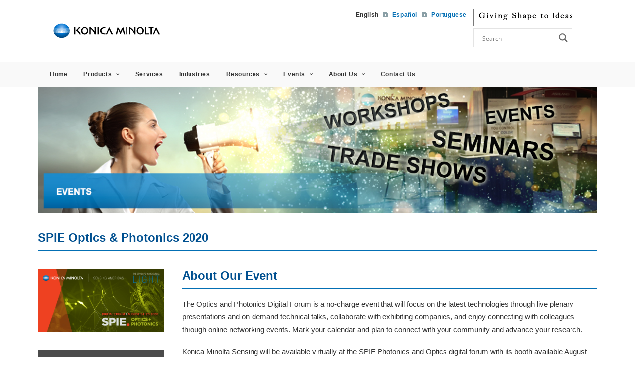

--- FILE ---
content_type: text/html; charset=UTF-8
request_url: https://sensing.konicaminolta.us/us/events/tradeshows/spie-optics-photonics-2020/
body_size: 44033
content:
<!DOCTYPE html>
<html class="no-touch" lang="en-US" xmlns="http://www.w3.org/1999/xhtml">
<head>
<meta http-equiv="Content-Type" content="text/html; charset=UTF-8">
<meta name="viewport" content="width=device-width, initial-scale=1">
<link rel="profile" href="http://gmpg.org/xfn/11">
<link rel="pingback" href="https://sensing.konicaminolta.us/xmlrpc.php">
<meta name='robots' content='index, follow, max-image-preview:large, max-snippet:-1, max-video-preview:-1' />
	<style>img:is([sizes="auto" i], [sizes^="auto," i]) { contain-intrinsic-size: 3000px 1500px }</style>
	<link rel="alternate" hreflang="en-us" href="https://sensing.konicaminolta.us/us/events/tradeshows/spie-optics-photonics-2020/" />
<link rel="alternate" hreflang="x-default" href="https://sensing.konicaminolta.us/us/events/tradeshows/spie-optics-photonics-2020/" />
	<!-- Start VWO Common Smartcode -->
	<script  type='text/javascript'>
		var _vwo_clicks = 10;
	</script>
	<!-- End VWO Common Smartcode -->
		<!-- Start VWO Async SmartCode -->
	<link rel="preconnect" href="https://dev.visualwebsiteoptimizer.com" />
	<script  type='text/javascript' id='vwoCode'>
	/* Fix: wp-rocket (application/ld+json) */
	window._vwo_code || (function () {
	var account_id=1029766, // replace 1 with ${accountId} in release string
	version=2.1,
	settings_tolerance=2000,
	library_tolerance=2500,
	use_existing_jquery=false,
	hide_element='body',
	hide_element_style = 'opacity:0 !important;filter:alpha(opacity=0) !important;background:none !important;transition:none !important;',
	/* DO NOT EDIT BELOW THIS LINE */
	f=false,w=window,d=document,v=d.querySelector('#vwoCode'),cK='_vwo_'+account_id+'_settings',cc={};try{var c=JSON.parse(localStorage.getItem('_vwo_'+account_id+'_config'));cc=c&&typeof c==='object'?c:{}}catch(e){}var stT=cc.stT==='session'?w.sessionStorage:w.localStorage;code={use_existing_jquery:function(){return typeof use_existing_jquery!=='undefined'?use_existing_jquery:undefined},library_tolerance:function(){return typeof library_tolerance!=='undefined'?library_tolerance:undefined},settings_tolerance:function(){return cc.sT||settings_tolerance},hide_element_style:function(){return'{'+(cc.hES||hide_element_style)+'}'},hide_element:function(){if(performance.getEntriesByName('first-contentful-paint')[0]){return''}return typeof cc.hE==='string'?cc.hE:hide_element},getVersion:function(){return version},finish:function(e){if(!f){f=true;var t=d.getElementById('_vis_opt_path_hides');if(t)t.parentNode.removeChild(t);if(e)(new Image).src='https://dev.visualwebsiteoptimizer.com/ee.gif?a='+account_id+e}},finished:function(){return f},addScript:function(e){var t=d.createElement('script');t.type='text/javascript';if(e.src){t.src=e.src}else{t.text=e.text}d.getElementsByTagName('head')[0].appendChild(t)},load:function(e,t){var i=this.getSettings(),n=d.createElement('script'),r=this;t=t||{};if(i){n.textContent=i;d.getElementsByTagName('head')[0].appendChild(n);if(!w.VWO||VWO.caE){stT.removeItem(cK);r.load(e)}}else{var o=new XMLHttpRequest;o.open('GET',e,true);o.withCredentials=!t.dSC;o.responseType=t.responseType||'text';o.onload=function(){if(t.onloadCb){return t.onloadCb(o,e)}if(o.status===200||o.status===304){_vwo_code.addScript({text:o.responseText})}else{_vwo_code.finish('&e=loading_failure:'+e)}};o.onerror=function(){if(t.onerrorCb){return t.onerrorCb(e)}_vwo_code.finish('&e=loading_failure:'+e)};o.send()}},getSettings:function(){try{var e=stT.getItem(cK);if(!e){return}e=JSON.parse(e);if(Date.now()>e.e){stT.removeItem(cK);return}return e.s}catch(e){return}},init:function(){if(d.URL.indexOf('__vwo_disable__')>-1)return;var e=this.settings_tolerance();w._vwo_settings_timer=setTimeout(function(){_vwo_code.finish();stT.removeItem(cK)},e);var t;if(this.hide_element()!=='body'){t=d.createElement('style');var i=this.hide_element(),n=i?i+this.hide_element_style():'',r=d.getElementsByTagName('head')[0];t.setAttribute('id','_vis_opt_path_hides');v&&t.setAttribute('nonce',v.nonce);t.setAttribute('type','text/css');if(t.styleSheet)t.styleSheet.cssText=n;else t.appendChild(d.createTextNode(n));r.appendChild(t)}else{t=d.getElementsByTagName('head')[0];var n=d.createElement('div');n.style.cssText='z-index: 2147483647 !important;position: fixed !important;left: 0 !important;top: 0 !important;width: 100% !important;height: 100% !important;background: white !important;';n.setAttribute('id','_vis_opt_path_hides');n.classList.add('_vis_hide_layer');t.parentNode.insertBefore(n,t.nextSibling)}var o='https://dev.visualwebsiteoptimizer.com/j.php?a='+account_id+'&u='+encodeURIComponent(d.URL)+'&vn='+version;if(w.location.search.indexOf('_vwo_xhr')!==-1){this.addScript({src:o})}else{this.load(o+'&x=true')}}};w._vwo_code=code;code.init();})();
	</script>
	<!-- End VWO Async SmartCode -->
	
<!-- Google Tag Manager for WordPress by gtm4wp.com -->
<script data-cfasync="false" data-pagespeed-no-defer>
	var gtm4wp_datalayer_name = "dataLayer";
	var dataLayer = dataLayer || [];
</script>
<!-- End Google Tag Manager for WordPress by gtm4wp.com -->
	<!-- This site is optimized with the Yoast SEO Premium plugin v24.4 (Yoast SEO v24.4) - https://yoast.com/wordpress/plugins/seo/ -->
	<title>SPIE Optics &amp; Photonics 2020 - Konica Minolta Sensing</title>
	<link rel="canonical" href="https://sensing.konicaminolta.us/us/events/tradeshows/spie-optics-photonics-2020/" />
	<meta property="og:locale" content="en_US" />
	<meta property="og:type" content="article" />
	<meta property="og:title" content="SPIE Optics &amp; Photonics 2020" />
	<meta property="og:url" content="https://sensing.konicaminolta.us/us/events/tradeshows/spie-optics-photonics-2020/" />
	<meta property="og:site_name" content="Konica Minolta Sensing" />
	<meta property="article:publisher" content="https://www.facebook.com/KonicaMinoltaSensingAmericas" />
	<meta property="article:modified_time" content="2020-08-21T22:18:43+00:00" />
	<meta property="og:image" content="https://sensing.konicaminolta.us/wp-content/uploads/SocialMedia-1200x600_PhotonicsOptics2020-VIRTUAL-new.jpg" />
	<meta property="og:image:width" content="1200" />
	<meta property="og:image:height" content="600" />
	<meta property="og:image:type" content="image/jpeg" />
	<meta name="twitter:card" content="summary_large_image" />
	<meta name="twitter:site" content="@KMSensingUS" />
	<script type="application/ld+json" class="yoast-schema-graph">{"@context":"https://schema.org","@graph":[{"@type":"WebPage","@id":"https://sensing.konicaminolta.us/us/events/tradeshows/spie-optics-photonics-2020/","url":"https://sensing.konicaminolta.us/us/events/tradeshows/spie-optics-photonics-2020/","name":"SPIE Optics & Photonics 2020 - Konica Minolta Sensing","isPartOf":{"@id":"https://sensing.konicaminolta.us/us/#website"},"datePublished":"2020-08-13T03:17:46+00:00","dateModified":"2020-08-21T22:18:43+00:00","breadcrumb":{"@id":"https://sensing.konicaminolta.us/us/events/tradeshows/spie-optics-photonics-2020/#breadcrumb"},"inLanguage":"en-US","potentialAction":[{"@type":"ReadAction","target":["https://sensing.konicaminolta.us/us/events/tradeshows/spie-optics-photonics-2020/"]}]},{"@type":"BreadcrumbList","@id":"https://sensing.konicaminolta.us/us/events/tradeshows/spie-optics-photonics-2020/#breadcrumb","itemListElement":[{"@type":"ListItem","position":1,"name":"Home","item":"https://sensing.konicaminolta.us/us/"},{"@type":"ListItem","position":2,"name":"SPIE Optics &#038; Photonics 2020"}]},{"@type":"WebSite","@id":"https://sensing.konicaminolta.us/us/#website","url":"https://sensing.konicaminolta.us/us/","name":"Konica Minolta Sensing","description":"Color, Light, and LED Measuring Instruments","publisher":{"@id":"https://sensing.konicaminolta.us/us/#organization"},"potentialAction":[{"@type":"SearchAction","target":{"@type":"EntryPoint","urlTemplate":"https://sensing.konicaminolta.us/us/?s={search_term_string}"},"query-input":{"@type":"PropertyValueSpecification","valueRequired":true,"valueName":"search_term_string"}}],"inLanguage":"en-US"},{"@type":"Organization","@id":"https://sensing.konicaminolta.us/us/#organization","name":"Konica Minolta Sensing Americas","url":"https://sensing.konicaminolta.us/us/","logo":{"@type":"ImageObject","inLanguage":"en-US","@id":"https://sensing.konicaminolta.us/us/#/schema/logo/image/","url":"https://sensing.konicaminolta.us/wp-content/uploads/kmsa-vertical.png","contentUrl":"https://sensing.konicaminolta.us/wp-content/uploads/kmsa-vertical.png","width":195,"height":135,"caption":"Konica Minolta Sensing Americas"},"image":{"@id":"https://sensing.konicaminolta.us/us/#/schema/logo/image/"},"sameAs":["https://www.facebook.com/KonicaMinoltaSensingAmericas","https://x.com/KMSensingUS","https://www.instagram.com/kmsensingus/","http://www.linkedin.com/company/531676?trk=tyah","https://www.pinterest.com/KMSensingUS/","http://www.youtube.com/KonicaMinoltaSense"]}]}</script>
	<!-- / Yoast SEO Premium plugin. -->


<link rel="alternate" type="application/rss+xml" title="Konica Minolta Sensing &raquo; Feed" href="https://sensing.konicaminolta.us/us/feed/" />
<link rel='stylesheet' id='pt-cv-public-style-css' href='https://sensing.konicaminolta.us/wp-content/plugins/content-views-query-and-display-post-page/public/assets/css/cv.css?ver=4.2' type='text/css' media='all' />
<link rel='stylesheet' id='pt-cv-public-pro-style-css' href='https://sensing.konicaminolta.us/wp-content/plugins/pt-content-views-pro/public/assets/css/cvpro.min.css?ver=5.8.3.1' type='text/css' media='all' />
<link rel='stylesheet' id='layerslider-css' href='https://sensing.konicaminolta.us/wp-content/plugins/LayerSlider/assets/static/layerslider/css/layerslider.css?ver=7.1.3' type='text/css' media='all' />
<style id='wp-emoji-styles-inline-css' type='text/css'>

	img.wp-smiley, img.emoji {
		display: inline !important;
		border: none !important;
		box-shadow: none !important;
		height: 1em !important;
		width: 1em !important;
		margin: 0 0.07em !important;
		vertical-align: -0.1em !important;
		background: none !important;
		padding: 0 !important;
	}
</style>
<link rel='stylesheet' id='wp-block-library-css' href='https://sensing.konicaminolta.us/wp-includes/css/dist/block-library/style.css?ver=6.7.4' type='text/css' media='all' />
<style id='classic-theme-styles-inline-css' type='text/css'>
/**
 * These rules are needed for backwards compatibility.
 * They should match the button element rules in the base theme.json file.
 */
.wp-block-button__link {
	color: #ffffff;
	background-color: #32373c;
	border-radius: 9999px; /* 100% causes an oval, but any explicit but really high value retains the pill shape. */

	/* This needs a low specificity so it won't override the rules from the button element if defined in theme.json. */
	box-shadow: none;
	text-decoration: none;

	/* The extra 2px are added to size solids the same as the outline versions.*/
	padding: calc(0.667em + 2px) calc(1.333em + 2px);

	font-size: 1.125em;
}

.wp-block-file__button {
	background: #32373c;
	color: #ffffff;
	text-decoration: none;
}

</style>
<style id='global-styles-inline-css' type='text/css'>
:root{--wp--preset--aspect-ratio--square: 1;--wp--preset--aspect-ratio--4-3: 4/3;--wp--preset--aspect-ratio--3-4: 3/4;--wp--preset--aspect-ratio--3-2: 3/2;--wp--preset--aspect-ratio--2-3: 2/3;--wp--preset--aspect-ratio--16-9: 16/9;--wp--preset--aspect-ratio--9-16: 9/16;--wp--preset--color--black: #000000;--wp--preset--color--cyan-bluish-gray: #abb8c3;--wp--preset--color--white: #ffffff;--wp--preset--color--pale-pink: #f78da7;--wp--preset--color--vivid-red: #cf2e2e;--wp--preset--color--luminous-vivid-orange: #ff6900;--wp--preset--color--luminous-vivid-amber: #fcb900;--wp--preset--color--light-green-cyan: #7bdcb5;--wp--preset--color--vivid-green-cyan: #00d084;--wp--preset--color--pale-cyan-blue: #8ed1fc;--wp--preset--color--vivid-cyan-blue: #0693e3;--wp--preset--color--vivid-purple: #9b51e0;--wp--preset--gradient--vivid-cyan-blue-to-vivid-purple: linear-gradient(135deg,rgba(6,147,227,1) 0%,rgb(155,81,224) 100%);--wp--preset--gradient--light-green-cyan-to-vivid-green-cyan: linear-gradient(135deg,rgb(122,220,180) 0%,rgb(0,208,130) 100%);--wp--preset--gradient--luminous-vivid-amber-to-luminous-vivid-orange: linear-gradient(135deg,rgba(252,185,0,1) 0%,rgba(255,105,0,1) 100%);--wp--preset--gradient--luminous-vivid-orange-to-vivid-red: linear-gradient(135deg,rgba(255,105,0,1) 0%,rgb(207,46,46) 100%);--wp--preset--gradient--very-light-gray-to-cyan-bluish-gray: linear-gradient(135deg,rgb(238,238,238) 0%,rgb(169,184,195) 100%);--wp--preset--gradient--cool-to-warm-spectrum: linear-gradient(135deg,rgb(74,234,220) 0%,rgb(151,120,209) 20%,rgb(207,42,186) 40%,rgb(238,44,130) 60%,rgb(251,105,98) 80%,rgb(254,248,76) 100%);--wp--preset--gradient--blush-light-purple: linear-gradient(135deg,rgb(255,206,236) 0%,rgb(152,150,240) 100%);--wp--preset--gradient--blush-bordeaux: linear-gradient(135deg,rgb(254,205,165) 0%,rgb(254,45,45) 50%,rgb(107,0,62) 100%);--wp--preset--gradient--luminous-dusk: linear-gradient(135deg,rgb(255,203,112) 0%,rgb(199,81,192) 50%,rgb(65,88,208) 100%);--wp--preset--gradient--pale-ocean: linear-gradient(135deg,rgb(255,245,203) 0%,rgb(182,227,212) 50%,rgb(51,167,181) 100%);--wp--preset--gradient--electric-grass: linear-gradient(135deg,rgb(202,248,128) 0%,rgb(113,206,126) 100%);--wp--preset--gradient--midnight: linear-gradient(135deg,rgb(2,3,129) 0%,rgb(40,116,252) 100%);--wp--preset--font-size--small: 13px;--wp--preset--font-size--medium: 20px;--wp--preset--font-size--large: 36px;--wp--preset--font-size--x-large: 42px;--wp--preset--spacing--20: 0.44rem;--wp--preset--spacing--30: 0.67rem;--wp--preset--spacing--40: 1rem;--wp--preset--spacing--50: 1.5rem;--wp--preset--spacing--60: 2.25rem;--wp--preset--spacing--70: 3.38rem;--wp--preset--spacing--80: 5.06rem;--wp--preset--shadow--natural: 6px 6px 9px rgba(0, 0, 0, 0.2);--wp--preset--shadow--deep: 12px 12px 50px rgba(0, 0, 0, 0.4);--wp--preset--shadow--sharp: 6px 6px 0px rgba(0, 0, 0, 0.2);--wp--preset--shadow--outlined: 6px 6px 0px -3px rgba(255, 255, 255, 1), 6px 6px rgba(0, 0, 0, 1);--wp--preset--shadow--crisp: 6px 6px 0px rgba(0, 0, 0, 1);}:where(.is-layout-flex){gap: 0.5em;}:where(.is-layout-grid){gap: 0.5em;}body .is-layout-flex{display: flex;}.is-layout-flex{flex-wrap: wrap;align-items: center;}.is-layout-flex > :is(*, div){margin: 0;}body .is-layout-grid{display: grid;}.is-layout-grid > :is(*, div){margin: 0;}:where(.wp-block-columns.is-layout-flex){gap: 2em;}:where(.wp-block-columns.is-layout-grid){gap: 2em;}:where(.wp-block-post-template.is-layout-flex){gap: 1.25em;}:where(.wp-block-post-template.is-layout-grid){gap: 1.25em;}.has-black-color{color: var(--wp--preset--color--black) !important;}.has-cyan-bluish-gray-color{color: var(--wp--preset--color--cyan-bluish-gray) !important;}.has-white-color{color: var(--wp--preset--color--white) !important;}.has-pale-pink-color{color: var(--wp--preset--color--pale-pink) !important;}.has-vivid-red-color{color: var(--wp--preset--color--vivid-red) !important;}.has-luminous-vivid-orange-color{color: var(--wp--preset--color--luminous-vivid-orange) !important;}.has-luminous-vivid-amber-color{color: var(--wp--preset--color--luminous-vivid-amber) !important;}.has-light-green-cyan-color{color: var(--wp--preset--color--light-green-cyan) !important;}.has-vivid-green-cyan-color{color: var(--wp--preset--color--vivid-green-cyan) !important;}.has-pale-cyan-blue-color{color: var(--wp--preset--color--pale-cyan-blue) !important;}.has-vivid-cyan-blue-color{color: var(--wp--preset--color--vivid-cyan-blue) !important;}.has-vivid-purple-color{color: var(--wp--preset--color--vivid-purple) !important;}.has-black-background-color{background-color: var(--wp--preset--color--black) !important;}.has-cyan-bluish-gray-background-color{background-color: var(--wp--preset--color--cyan-bluish-gray) !important;}.has-white-background-color{background-color: var(--wp--preset--color--white) !important;}.has-pale-pink-background-color{background-color: var(--wp--preset--color--pale-pink) !important;}.has-vivid-red-background-color{background-color: var(--wp--preset--color--vivid-red) !important;}.has-luminous-vivid-orange-background-color{background-color: var(--wp--preset--color--luminous-vivid-orange) !important;}.has-luminous-vivid-amber-background-color{background-color: var(--wp--preset--color--luminous-vivid-amber) !important;}.has-light-green-cyan-background-color{background-color: var(--wp--preset--color--light-green-cyan) !important;}.has-vivid-green-cyan-background-color{background-color: var(--wp--preset--color--vivid-green-cyan) !important;}.has-pale-cyan-blue-background-color{background-color: var(--wp--preset--color--pale-cyan-blue) !important;}.has-vivid-cyan-blue-background-color{background-color: var(--wp--preset--color--vivid-cyan-blue) !important;}.has-vivid-purple-background-color{background-color: var(--wp--preset--color--vivid-purple) !important;}.has-black-border-color{border-color: var(--wp--preset--color--black) !important;}.has-cyan-bluish-gray-border-color{border-color: var(--wp--preset--color--cyan-bluish-gray) !important;}.has-white-border-color{border-color: var(--wp--preset--color--white) !important;}.has-pale-pink-border-color{border-color: var(--wp--preset--color--pale-pink) !important;}.has-vivid-red-border-color{border-color: var(--wp--preset--color--vivid-red) !important;}.has-luminous-vivid-orange-border-color{border-color: var(--wp--preset--color--luminous-vivid-orange) !important;}.has-luminous-vivid-amber-border-color{border-color: var(--wp--preset--color--luminous-vivid-amber) !important;}.has-light-green-cyan-border-color{border-color: var(--wp--preset--color--light-green-cyan) !important;}.has-vivid-green-cyan-border-color{border-color: var(--wp--preset--color--vivid-green-cyan) !important;}.has-pale-cyan-blue-border-color{border-color: var(--wp--preset--color--pale-cyan-blue) !important;}.has-vivid-cyan-blue-border-color{border-color: var(--wp--preset--color--vivid-cyan-blue) !important;}.has-vivid-purple-border-color{border-color: var(--wp--preset--color--vivid-purple) !important;}.has-vivid-cyan-blue-to-vivid-purple-gradient-background{background: var(--wp--preset--gradient--vivid-cyan-blue-to-vivid-purple) !important;}.has-light-green-cyan-to-vivid-green-cyan-gradient-background{background: var(--wp--preset--gradient--light-green-cyan-to-vivid-green-cyan) !important;}.has-luminous-vivid-amber-to-luminous-vivid-orange-gradient-background{background: var(--wp--preset--gradient--luminous-vivid-amber-to-luminous-vivid-orange) !important;}.has-luminous-vivid-orange-to-vivid-red-gradient-background{background: var(--wp--preset--gradient--luminous-vivid-orange-to-vivid-red) !important;}.has-very-light-gray-to-cyan-bluish-gray-gradient-background{background: var(--wp--preset--gradient--very-light-gray-to-cyan-bluish-gray) !important;}.has-cool-to-warm-spectrum-gradient-background{background: var(--wp--preset--gradient--cool-to-warm-spectrum) !important;}.has-blush-light-purple-gradient-background{background: var(--wp--preset--gradient--blush-light-purple) !important;}.has-blush-bordeaux-gradient-background{background: var(--wp--preset--gradient--blush-bordeaux) !important;}.has-luminous-dusk-gradient-background{background: var(--wp--preset--gradient--luminous-dusk) !important;}.has-pale-ocean-gradient-background{background: var(--wp--preset--gradient--pale-ocean) !important;}.has-electric-grass-gradient-background{background: var(--wp--preset--gradient--electric-grass) !important;}.has-midnight-gradient-background{background: var(--wp--preset--gradient--midnight) !important;}.has-small-font-size{font-size: var(--wp--preset--font-size--small) !important;}.has-medium-font-size{font-size: var(--wp--preset--font-size--medium) !important;}.has-large-font-size{font-size: var(--wp--preset--font-size--large) !important;}.has-x-large-font-size{font-size: var(--wp--preset--font-size--x-large) !important;}
:where(.wp-block-post-template.is-layout-flex){gap: 1.25em;}:where(.wp-block-post-template.is-layout-grid){gap: 1.25em;}
:where(.wp-block-columns.is-layout-flex){gap: 2em;}:where(.wp-block-columns.is-layout-grid){gap: 2em;}
:root :where(.wp-block-pullquote){font-size: 1.5em;line-height: 1.6;}
</style>
<link rel='stylesheet' id='magic-liquidizer-table-style-css' href='https://sensing.konicaminolta.us/wp-content/plugins/magic-liquidizer-responsive-table/idcss/ml-responsive-table.css?ver=2.0.3' type='text/css' media='all' />
<link rel='stylesheet' id='uncode-privacy-css' href='https://sensing.konicaminolta.us/wp-content/plugins/uncode-privacy/assets/css/uncode-privacy-public.css?ver=2.2.7' type='text/css' media='all' />
<link rel='stylesheet' id='wpml-menu-item-0-css' href='https://sensing.konicaminolta.us/wp-content/plugins/sitepress-multilingual-cms/templates/language-switchers/menu-item/style.min.css?ver=1' type='text/css' media='all' />
<style id='wpml-menu-item-0-inline-css' type='text/css'>
.wpml-ls-slot-117.wpml-ls-current-language, .wpml-ls-slot-117.wpml-ls-current-language a, .wpml-ls-slot-117.wpml-ls-current-language a:visited{color:#4b4b4b;}
</style>
<link rel='stylesheet' id='tablepress-default-css' href='https://sensing.konicaminolta.us/wp-content/plugins/tablepress/css/build/default.css?ver=3.2.5' type='text/css' media='all' />
<style id='tablepress-default-inline-css' type='text/css'>
.tablepress thead th,.tablepress tfoot th{background-color:#fff;color:#333}.tablepress>:where(tbody.row-striping)>:nth-child(odd)>*{background-color:#f5f5f5!important;color:#333;font-weight:400}.tablepress>:where(tbody.row-striping)>:nth-child(even)>*{background-color:#fff!important;color:#333;font-weight:400}.tablepress,.tablepress tr,.tablepress tbody td,.tablepress thead th,.tablepress tfoot th{border:1px solid #e0e0e0}.tablepress{width:100%!important}.tablepress thead th{border-bottom:2px solid #e0e0e0}.tablepress a{color:#2196F3!important}table.dataTable.dtr-inline.collapsed>tbody>tr[role=row]>td:first-child:before,table.dataTable.dtr-inline.collapsed>tbody>tr[role=row]>th:first-child:before{background-color:#005090!important}.tablepress tr td:first-of-type{white-space:nowrap!important}
</style>
<link rel='stylesheet' id='uncode-style-css' href='https://sensing.konicaminolta.us/wp-content/themes/uncode/library/css/style.css' type='text/css' media='all' />
<style id='uncode-style-inline-css' type='text/css'>

@media (max-width: 959px) { .navbar-brand > * { height: 39px !important;}}
@media (min-width: 960px) { .limit-width { max-width: 1200px; margin: auto;}}
#changer-back-color { transition: background-color 1000ms cubic-bezier(0.25, 1, 0.5, 1) !important; } #changer-back-color > div { transition: opacity 1000ms cubic-bezier(0.25, 1, 0.5, 1) !important; } body.bg-changer-init.disable-hover .main-wrapper .style-light,  body.bg-changer-init.disable-hover .main-wrapper .style-light h1,  body.bg-changer-init.disable-hover .main-wrapper .style-light h2, body.bg-changer-init.disable-hover .main-wrapper .style-light h3, body.bg-changer-init.disable-hover .main-wrapper .style-light h4, body.bg-changer-init.disable-hover .main-wrapper .style-light h5, body.bg-changer-init.disable-hover .main-wrapper .style-light h6, body.bg-changer-init.disable-hover .main-wrapper .style-light a, body.bg-changer-init.disable-hover .main-wrapper .style-dark, body.bg-changer-init.disable-hover .main-wrapper .style-dark h1, body.bg-changer-init.disable-hover .main-wrapper .style-dark h2, body.bg-changer-init.disable-hover .main-wrapper .style-dark h3, body.bg-changer-init.disable-hover .main-wrapper .style-dark h4, body.bg-changer-init.disable-hover .main-wrapper .style-dark h5, body.bg-changer-init.disable-hover .main-wrapper .style-dark h6, body.bg-changer-init.disable-hover .main-wrapper .style-dark a { transition: color 1000ms cubic-bezier(0.25, 1, 0.5, 1) !important; }
</style>
<link rel='stylesheet' id='uncode-icons-css' href='https://sensing.konicaminolta.us/wp-content/themes/uncode/library/css/uncode-icons.css' type='text/css' media='all' />
<link rel='stylesheet' id='uncode-custom-style-css' href='https://sensing.konicaminolta.us/wp-content/themes/uncode/library/css/style-custom.css' type='text/css' media='all' />
<style id='uncode-custom-style-inline-css' type='text/css'>
.postid-20368 .hbspt-form{width:57%;min-width:475px;}.postid-20368 div[data-section="3"]{display:none;}
</style>
<link rel='stylesheet' id='child-style-css' href='https://sensing.konicaminolta.us/wp-content/themes/uncode-child/style.css' type='text/css' media='all' />
<link rel='stylesheet' id='responsive-style-css' href='https://sensing.konicaminolta.us/wp-content/themes/uncode-child/library/css/responsive.css' type='text/css' media='all' />
<script type="text/javascript" id="wpml-cookie-js-extra">
/* <![CDATA[ */
var wpml_cookies = {"wp-wpml_current_language":{"value":"us","expires":1,"path":"\/"}};
var wpml_cookies = {"wp-wpml_current_language":{"value":"us","expires":1,"path":"\/"}};
/* ]]> */
</script>
<script type="text/javascript" src="https://sensing.konicaminolta.us/wp-content/plugins/sitepress-multilingual-cms/res/js/cookies/language-cookie.js?ver=472900" id="wpml-cookie-js" defer="defer" data-wp-strategy="defer"></script>
<script type="text/javascript" src="https://sensing.konicaminolta.us/wp-includes/js/jquery/jquery.js?ver=3.7.1" id="jquery-core-js"></script>
<script data-minify="1" type="text/javascript" src="https://sensing.konicaminolta.us/wp-content/cache/min/1/wp-includes/js/jquery/jquery-migrate.js?ver=1620720348" id="jquery-migrate-js" data-rocket-defer defer></script>
<script type="text/javascript" id="layerslider-utils-js-extra">
/* <![CDATA[ */
var LS_Meta = {"v":"7.1.3","fixGSAP":"1"};
/* ]]> */
</script>
<script type="text/javascript" src="https://sensing.konicaminolta.us/wp-content/plugins/LayerSlider/assets/static/layerslider/js/layerslider.utils.js?ver=7.1.3" id="layerslider-utils-js"></script>
<script type="text/javascript" src="https://sensing.konicaminolta.us/wp-content/plugins/LayerSlider/assets/static/layerslider/js/layerslider.kreaturamedia.jquery.js?ver=7.1.3" id="layerslider-js"></script>
<script type="text/javascript" src="https://sensing.konicaminolta.us/wp-content/plugins/LayerSlider/assets/static/layerslider/js/layerslider.transitions.js?ver=7.1.3" id="layerslider-transitions-js"></script>
<script type="text/javascript" src="https://sensing.konicaminolta.us/wp-content/plugins/magic-liquidizer-responsive-table/idjs/ml.responsive.table.min.js?ver=2.0.3" id="magic-liquidizer-table-js" data-rocket-defer defer></script>
<script type="text/javascript" src="/wp-content/themes/uncode/library/js/ai-uncode.min.js" id="uncodeAI" data-home="/us/" data-path="/" data-breakpoints-images="258,516,720,1032,1440,2064,2880" id="ai-uncode-js"></script>
<script type="text/javascript" id="uncode-init-js-extra">
/* <![CDATA[ */
var SiteParameters = {"days":"days","hours":"hours","minutes":"minutes","seconds":"seconds","constant_scroll":"on","scroll_speed":"2","parallax_factor":"0.25","loading":"Loading\u2026","slide_name":"slide","slide_footer":"footer","ajax_url":"https:\/\/sensing.konicaminolta.us\/wp-admin\/admin-ajax.php","nonce_adaptive_images":"217fe92763","nonce_srcset_async":"d24411d1ed","enable_debug":"","block_mobile_videos":"","is_frontend_editor":"","main_width":["1200","px"],"mobile_parallax_allowed":"","listen_for_screen_update":"1","wireframes_plugin_active":"","sticky_elements":"off","resize_quality":"90","register_metadata":"","bg_changer_time":"1000","update_wc_fragments":"1","optimize_shortpixel_image":"","menu_mobile_offcanvas_gap":"45","custom_cursor_selector":"[href], .trigger-overlay, .owl-next, .owl-prev, .owl-dot, input[type=\"submit\"], input[type=\"checkbox\"], button[type=\"submit\"], a[class^=\"ilightbox\"], .ilightbox-thumbnail, .ilightbox-prev, .ilightbox-next, .overlay-close, .unmodal-close, .qty-inset > span, .share-button li, .uncode-post-titles .tmb.tmb-click-area, .btn-link, .tmb-click-row .t-inside, .lg-outer button, .lg-thumb img, a[data-lbox], .uncode-close-offcanvas-overlay","mobile_parallax_animation":"","lbox_enhanced":"","native_media_player":"1","vimeoPlayerParams":"?autoplay=0","ajax_filter_key_search":"key","ajax_filter_key_unfilter":"unfilter","index_pagination_disable_scroll":"","index_pagination_scroll_to":"","uncode_wc_popup_cart_qty":"","disable_hover_hack":"","uncode_nocookie":"","menuHideOnClick":"1","uncode_adaptive":"1","ai_breakpoints":"258,516,720,1032,1440,2064,2880"};
/* ]]> */
</script>
<script type="text/javascript" src="https://sensing.konicaminolta.us/wp-content/themes/uncode/library/js/init.min.js" id="uncode-init-js"></script>
<script></script><meta name="generator" content="Powered by LayerSlider 7.1.3 - Multi-Purpose, Responsive, Parallax, Mobile-Friendly Slider Plugin for WordPress." />
<!-- LayerSlider updates and docs at: https://layerslider.com -->
<link rel="https://api.w.org/" href="https://sensing.konicaminolta.us/us/wp-json/" /><link rel="alternate" title="JSON" type="application/json" href="https://sensing.konicaminolta.us/us/wp-json/wp/v2/tradeshows/20698" /><link rel="EditURI" type="application/rsd+xml" title="RSD" href="https://sensing.konicaminolta.us/xmlrpc.php?rsd" />
<meta name="generator" content="WordPress 6.7.4" />
<link rel='shortlink' href='https://sensing.konicaminolta.us/us/?p=20698' />
<link rel="alternate" title="oEmbed (JSON)" type="application/json+oembed" href="https://sensing.konicaminolta.us/us/wp-json/oembed/1.0/embed?url=https%3A%2F%2Fsensing.konicaminolta.us%2Fus%2Fevents%2Ftradeshows%2Fspie-optics-photonics-2020%2F" />
<link rel="alternate" title="oEmbed (XML)" type="text/xml+oembed" href="https://sensing.konicaminolta.us/us/wp-json/oembed/1.0/embed?url=https%3A%2F%2Fsensing.konicaminolta.us%2Fus%2Fevents%2Ftradeshows%2Fspie-optics-photonics-2020%2F&#038;format=xml" />
<meta name="generator" content="WPML ver:4.7.2 stt:65,66,67;" />

<!-- Google Tag Manager for WordPress by gtm4wp.com -->
<!-- GTM Container placement set to manual -->
<script data-cfasync="false" data-pagespeed-no-defer>
	var dataLayer_content = {"pagePostType":"tradeshows","pagePostType2":"single-tradeshows","pagePostAuthor":"skmwp_admin"};
	dataLayer.push( dataLayer_content );
</script>
<script data-cfasync="false" data-pagespeed-no-defer>
(function(w,d,s,l,i){w[l]=w[l]||[];w[l].push({'gtm.start':
new Date().getTime(),event:'gtm.js'});var f=d.getElementsByTagName(s)[0],
j=d.createElement(s),dl=l!='dataLayer'?'&l='+l:'';j.async=true;j.src=
'//www.googletagmanager.com/gtm.js?id='+i+dl;f.parentNode.insertBefore(j,f);
})(window,document,'script','dataLayer','GTM-PPN4RZL');
</script>
<script data-cfasync="false" data-pagespeed-no-defer>
(function(w,d,s,l,i){w[l]=w[l]||[];w[l].push({'gtm.start':
new Date().getTime(),event:'gtm.js'});var f=d.getElementsByTagName(s)[0],
j=d.createElement(s),dl=l!='dataLayer'?'&l='+l:'';j.async=true;j.src=
'//www.googletagmanager.com/gtm.js?id='+i+dl;f.parentNode.insertBefore(j,f);
})(window,document,'script','dataLayer','GTM-W6QPBH5');
</script>
<!-- End Google Tag Manager for WordPress by gtm4wp.com -->		<style type="text/css" id="wp-custom-css">
			.menu-horizontal ul.menu-smart ul {
    width: 250px !important;
}		</style>
		<noscript><style> .wpb_animate_when_almost_visible { opacity: 1; }</style></noscript><noscript><style id="rocket-lazyload-nojs-css">.rll-youtube-player, [data-lazy-src]{display:none !important;}</style></noscript><link rel="stylesheet" id="asp-basic" href="https://sensing.konicaminolta.us/wp-content/cache/asp/style.basic-ho-is-po-no-da-se-co-au-ga-se-is.css?mq=f3chfA" media="all" /><style id='asp-instance-1'>div[id*='ajaxsearchpro1_'] div.asp_loader,div[id*='ajaxsearchpro1_'] div.asp_loader *{box-sizing:border-box !important;margin:0;padding:0;box-shadow:none}div[id*='ajaxsearchpro1_'] div.asp_loader{box-sizing:border-box;display:flex;flex:0 1 auto;flex-direction:column;flex-grow:0;flex-shrink:0;flex-basis:28px;max-width:100%;max-height:100%;align-items:center;justify-content:center}div[id*='ajaxsearchpro1_'] div.asp_loader-inner{width:100%;margin:0 auto;text-align:center;height:100%}@-webkit-keyframes rotate-simple{0%{-webkit-transform:rotate(0deg);transform:rotate(0deg)}50%{-webkit-transform:rotate(180deg);transform:rotate(180deg)}100%{-webkit-transform:rotate(360deg);transform:rotate(360deg)}}@keyframes rotate-simple{0%{-webkit-transform:rotate(0deg);transform:rotate(0deg)}50%{-webkit-transform:rotate(180deg);transform:rotate(180deg)}100%{-webkit-transform:rotate(360deg);transform:rotate(360deg)}}div[id*='ajaxsearchpro1_'] div.asp_simple-circle{margin:0;height:100%;width:100%;animation:rotate-simple 0.8s infinite linear;-webkit-animation:rotate-simple 0.8s infinite linear;border:4px solid rgb(0,80,144);border-right-color:transparent;border-radius:50%;box-sizing:border-box}div[id*='ajaxsearchprores1_'] .asp_res_loader div.asp_loader,div[id*='ajaxsearchprores1_'] .asp_res_loader div.asp_loader *{box-sizing:border-box !important;margin:0;padding:0;box-shadow:none}div[id*='ajaxsearchprores1_'] .asp_res_loader div.asp_loader{box-sizing:border-box;display:flex;flex:0 1 auto;flex-direction:column;flex-grow:0;flex-shrink:0;flex-basis:28px;max-width:100%;max-height:100%;align-items:center;justify-content:center}div[id*='ajaxsearchprores1_'] .asp_res_loader div.asp_loader-inner{width:100%;margin:0 auto;text-align:center;height:100%}@-webkit-keyframes rotate-simple{0%{-webkit-transform:rotate(0deg);transform:rotate(0deg)}50%{-webkit-transform:rotate(180deg);transform:rotate(180deg)}100%{-webkit-transform:rotate(360deg);transform:rotate(360deg)}}@keyframes rotate-simple{0%{-webkit-transform:rotate(0deg);transform:rotate(0deg)}50%{-webkit-transform:rotate(180deg);transform:rotate(180deg)}100%{-webkit-transform:rotate(360deg);transform:rotate(360deg)}}div[id*='ajaxsearchprores1_'] .asp_res_loader div.asp_simple-circle{margin:0;height:100%;width:100%;animation:rotate-simple 0.8s infinite linear;-webkit-animation:rotate-simple 0.8s infinite linear;border:4px solid rgb(0,80,144);border-right-color:transparent;border-radius:50%;box-sizing:border-box}#ajaxsearchpro1_1 div.asp_loader,#ajaxsearchpro1_2 div.asp_loader,#ajaxsearchpro1_1 div.asp_loader *,#ajaxsearchpro1_2 div.asp_loader *{box-sizing:border-box !important;margin:0;padding:0;box-shadow:none}#ajaxsearchpro1_1 div.asp_loader,#ajaxsearchpro1_2 div.asp_loader{box-sizing:border-box;display:flex;flex:0 1 auto;flex-direction:column;flex-grow:0;flex-shrink:0;flex-basis:28px;max-width:100%;max-height:100%;align-items:center;justify-content:center}#ajaxsearchpro1_1 div.asp_loader-inner,#ajaxsearchpro1_2 div.asp_loader-inner{width:100%;margin:0 auto;text-align:center;height:100%}@-webkit-keyframes rotate-simple{0%{-webkit-transform:rotate(0deg);transform:rotate(0deg)}50%{-webkit-transform:rotate(180deg);transform:rotate(180deg)}100%{-webkit-transform:rotate(360deg);transform:rotate(360deg)}}@keyframes rotate-simple{0%{-webkit-transform:rotate(0deg);transform:rotate(0deg)}50%{-webkit-transform:rotate(180deg);transform:rotate(180deg)}100%{-webkit-transform:rotate(360deg);transform:rotate(360deg)}}#ajaxsearchpro1_1 div.asp_simple-circle,#ajaxsearchpro1_2 div.asp_simple-circle{margin:0;height:100%;width:100%;animation:rotate-simple 0.8s infinite linear;-webkit-animation:rotate-simple 0.8s infinite linear;border:4px solid rgb(0,80,144);border-right-color:transparent;border-radius:50%;box-sizing:border-box}@-webkit-keyframes asp_an_fadeInDown{0%{opacity:0;-webkit-transform:translateY(-20px)}100%{opacity:1;-webkit-transform:translateY(0)}}@keyframes asp_an_fadeInDown{0%{opacity:0;transform:translateY(-20px)}100%{opacity:1;transform:translateY(0)}}.asp_an_fadeInDown{-webkit-animation-name:asp_an_fadeInDown;animation-name:asp_an_fadeInDown}div.asp_r.asp_r_1,div.asp_r.asp_r_1 *,div.asp_m.asp_m_1,div.asp_m.asp_m_1 *,div.asp_s.asp_s_1,div.asp_s.asp_s_1 *{-webkit-box-sizing:content-box;-moz-box-sizing:content-box;-ms-box-sizing:content-box;-o-box-sizing:content-box;box-sizing:content-box;border:0;border-radius:0;text-transform:none;text-shadow:none;box-shadow:none;text-decoration:none;text-align:left;letter-spacing:normal}div.asp_r.asp_r_1,div.asp_m.asp_m_1,div.asp_s.asp_s_1{-webkit-box-sizing:border-box;-moz-box-sizing:border-box;-ms-box-sizing:border-box;-o-box-sizing:border-box;box-sizing:border-box}div.asp_r.asp_r_1,div.asp_r.asp_r_1 *,div.asp_m.asp_m_1,div.asp_m.asp_m_1 *,div.asp_s.asp_s_1,div.asp_s.asp_s_1 *{padding:0;margin:0}.wpdreams_clear{clear:both}.asp_w_container_1{width:95%}#ajaxsearchpro1_1,#ajaxsearchpro1_2,div.asp_m.asp_m_1{width:100%;height:auto;max-height:none;border-radius:5px;background:#d1eaff;margin-top:5px;margin-bottom:0;background-image:-moz-radial-gradient(center,ellipse cover,rgb(255,255,255),rgb(255,255,255));background-image:-webkit-gradient(radial,center center,0px,center center,100%,rgb(255,255,255),rgb(255,255,255));background-image:-webkit-radial-gradient(center,ellipse cover,rgb(255,255,255),rgb(255,255,255));background-image:-o-radial-gradient(center,ellipse cover,rgb(255,255,255),rgb(255,255,255));background-image:-ms-radial-gradient(center,ellipse cover,rgb(255,255,255),rgb(255,255,255));background-image:radial-gradient(ellipse at center,rgb(255,255,255),rgb(255,255,255));overflow:hidden;border:1px solid rgba(228,228,228,1);border-radius:0;box-shadow:none}#ajaxsearchpro1_1 .probox,#ajaxsearchpro1_2 .probox,div.asp_m.asp_m_1 .probox{margin:6px;height:24px;background:transparent;border:0 none rgb(255,255,255);border-radius:0;box-shadow:none}p[id*=asp-try-1]{color:rgb(85,85,85) !important;display:block}div.asp_main_container+[id*=asp-try-1]{width:95%}p[id*=asp-try-1] a{color:rgb(255,181,86) !important}p[id*=asp-try-1] a:after{color:rgb(85,85,85) !important;display:inline;content:','}p[id*=asp-try-1] a:last-child:after{display:none}#ajaxsearchpro1_1 .probox .proinput,#ajaxsearchpro1_2 .probox .proinput,div.asp_m.asp_m_1 .probox .proinput{font-weight:normal;font-family:"Open Sans";color:rgba(0,0,0,0.63);font-size:12px;line-height:15px;text-shadow:none;line-height:normal;flex-grow:1;order:5;margin:0 0 0 10px;padding:0 5px}#ajaxsearchpro1_1 .probox .proinput input.orig,#ajaxsearchpro1_2 .probox .proinput input.orig,div.asp_m.asp_m_1 .probox .proinput input.orig{font-weight:normal;font-family:"Open Sans";color:rgba(0,0,0,0.63);font-size:12px;line-height:15px;text-shadow:none;line-height:normal;border:0;box-shadow:none;height:24px;position:relative;z-index:2;padding:0 !important;padding-top:2px !important;margin:-1px 0 0 -4px !important;width:100%;background:transparent !important}#ajaxsearchpro1_1 .probox .proinput input.autocomplete,#ajaxsearchpro1_2 .probox .proinput input.autocomplete,div.asp_m.asp_m_1 .probox .proinput input.autocomplete{font-weight:normal;font-family:"Open Sans";color:rgba(0,0,0,0.63);font-size:12px;line-height:15px;text-shadow:none;line-height:normal;opacity:0.25;height:24px;display:block;position:relative;z-index:1;padding:0 !important;margin:-1px 0 0 -4px !important;margin-top:-24px !important;width:100%;background:transparent !important}.rtl #ajaxsearchpro1_1 .probox .proinput input.orig,.rtl #ajaxsearchpro1_2 .probox .proinput input.orig,.rtl #ajaxsearchpro1_1 .probox .proinput input.autocomplete,.rtl #ajaxsearchpro1_2 .probox .proinput input.autocomplete,.rtl div.asp_m.asp_m_1 .probox .proinput input.orig,.rtl div.asp_m.asp_m_1 .probox .proinput input.autocomplete{font-weight:normal;font-family:"Open Sans";color:rgba(0,0,0,0.63);font-size:12px;line-height:15px;text-shadow:none;line-height:normal;direction:rtl;text-align:right}.rtl #ajaxsearchpro1_1 .probox .proinput,.rtl #ajaxsearchpro1_2 .probox .proinput,.rtl div.asp_m.asp_m_1 .probox .proinput{margin-right:2px}.rtl #ajaxsearchpro1_1 .probox .proloading,.rtl #ajaxsearchpro1_1 .probox .proclose,.rtl #ajaxsearchpro1_2 .probox .proloading,.rtl #ajaxsearchpro1_2 .probox .proclose,.rtl div.asp_m.asp_m_1 .probox .proloading,.rtl div.asp_m.asp_m_1 .probox .proclose{order:3}div.asp_m.asp_m_1 .probox .proinput input.orig::-webkit-input-placeholder{font-weight:normal;font-family:"Open Sans";color:rgba(0,0,0,0.63);font-size:12px;text-shadow:none;opacity:0.85}div.asp_m.asp_m_1 .probox .proinput input.orig::-moz-placeholder{font-weight:normal;font-family:"Open Sans";color:rgba(0,0,0,0.63);font-size:12px;text-shadow:none;opacity:0.85}div.asp_m.asp_m_1 .probox .proinput input.orig:-ms-input-placeholder{font-weight:normal;font-family:"Open Sans";color:rgba(0,0,0,0.63);font-size:12px;text-shadow:none;opacity:0.85}div.asp_m.asp_m_1 .probox .proinput input.orig:-moz-placeholder{font-weight:normal;font-family:"Open Sans";color:rgba(0,0,0,0.63);font-size:12px;text-shadow:none;opacity:0.85;line-height:normal !important}#ajaxsearchpro1_1 .probox .proinput input.autocomplete,#ajaxsearchpro1_2 .probox .proinput input.autocomplete,div.asp_m.asp_m_1 .probox .proinput input.autocomplete{font-weight:normal;font-family:"Open Sans";color:rgba(0,0,0,0.63);font-size:12px;line-height:15px;text-shadow:none;line-height:normal;border:0;box-shadow:none}#ajaxsearchpro1_1 .probox .proloading,#ajaxsearchpro1_1 .probox .proclose,#ajaxsearchpro1_1 .probox .promagnifier,#ajaxsearchpro1_1 .probox .prosettings,#ajaxsearchpro1_2 .probox .proloading,#ajaxsearchpro1_2 .probox .proclose,#ajaxsearchpro1_2 .probox .promagnifier,#ajaxsearchpro1_2 .probox .prosettings,div.asp_m.asp_m_1 .probox .proloading,div.asp_m.asp_m_1 .probox .proclose,div.asp_m.asp_m_1 .probox .promagnifier,div.asp_m.asp_m_1 .probox .prosettings{width:24px;height:24px;flex:0 0 24px;flex-grow:0;order:7;text-align:center}#ajaxsearchpro1_1 .probox .proclose svg,#ajaxsearchpro1_2 .probox .proclose svg,div.asp_m.asp_m_1 .probox .proclose svg{fill:rgb(254,254,254);background:rgb(0,80,144);box-shadow:0 0 0 2px rgba(255,255,255,0.9);border-radius:50%;box-sizing:border-box;margin-left:-10px;margin-top:-10px;padding:4px}#ajaxsearchpro1_1 .probox .proloading,#ajaxsearchpro1_2 .probox .proloading,div.asp_m.asp_m_1 .probox .proloading{width:24px;height:24px;min-width:24px;min-height:24px;max-width:24px;max-height:24px}#ajaxsearchpro1_1 .probox .proloading .asp_loader,#ajaxsearchpro1_2 .probox .proloading .asp_loader,div.asp_m.asp_m_1 .probox .proloading .asp_loader{width:20px;height:20px;min-width:20px;min-height:20px;max-width:20px;max-height:20px}#ajaxsearchpro1_1 .probox .promagnifier,#ajaxsearchpro1_2 .probox .promagnifier,div.asp_m.asp_m_1 .probox .promagnifier{width:auto;height:24px;flex:0 0 auto;order:7;-webkit-flex:0 0 auto;-webkit-order:7}div.asp_m.asp_m_1 .probox .promagnifier:focus-visible{outline:black outset}#ajaxsearchpro1_1 .probox .proloading .innericon,#ajaxsearchpro1_2 .probox .proloading .innericon,#ajaxsearchpro1_1 .probox .proclose .innericon,#ajaxsearchpro1_2 .probox .proclose .innericon,#ajaxsearchpro1_1 .probox .promagnifier .innericon,#ajaxsearchpro1_2 .probox .promagnifier .innericon,#ajaxsearchpro1_1 .probox .prosettings .innericon,#ajaxsearchpro1_2 .probox .prosettings .innericon,div.asp_m.asp_m_1 .probox .proloading .innericon,div.asp_m.asp_m_1 .probox .proclose .innericon,div.asp_m.asp_m_1 .probox .promagnifier .innericon,div.asp_m.asp_m_1 .probox .prosettings .innericon{text-align:center}#ajaxsearchpro1_1 .probox .promagnifier .innericon,#ajaxsearchpro1_2 .probox .promagnifier .innericon,div.asp_m.asp_m_1 .probox .promagnifier .innericon{display:block;width:24px;height:24px;float:right}#ajaxsearchpro1_1 .probox .promagnifier .asp_text_button,#ajaxsearchpro1_2 .probox .promagnifier .asp_text_button,div.asp_m.asp_m_1 .probox .promagnifier .asp_text_button{display:block;width:auto;height:24px;float:right;margin:0;padding:0 10px 0 2px;font-weight:normal;font-family:"Open Sans";color:rgb(51,51,51);font-size:15px;line-height:auto;text-shadow:none;line-height:24px}#ajaxsearchpro1_1 .probox .promagnifier .innericon svg,#ajaxsearchpro1_2 .probox .promagnifier .innericon svg,div.asp_m.asp_m_1 .probox .promagnifier .innericon svg{fill:rgba(0,0,0,0.59)}#ajaxsearchpro1_1 .probox .prosettings .innericon svg,#ajaxsearchpro1_2 .probox .prosettings .innericon svg,div.asp_m.asp_m_1 .probox .prosettings .innericon svg{fill:rgb(69,69,69)}#ajaxsearchpro1_1 .probox .promagnifier,#ajaxsearchpro1_2 .probox .promagnifier,div.asp_m.asp_m_1 .probox .promagnifier{width:24px;height:24px;background:transparent;background-position:center center;background-repeat:no-repeat;order:11;-webkit-order:11;float:right;border:0 solid rgb(255,255,255);border-radius:0;box-shadow:-1px 1px 0 0 rgba(255,255,255,0.64) inset;cursor:pointer;background-size:100% 100%;background-position:center center;background-repeat:no-repeat;cursor:pointer}#ajaxsearchpro1_1 .probox .prosettings,#ajaxsearchpro1_2 .probox .prosettings,div.asp_m.asp_m_1 .probox .prosettings{width:24px;height:24px;background:transparent;background-position:center center;background-repeat:no-repeat;order:10;-webkit-order:10;float:right;border:0 solid rgb(255,255,255);border-radius:0;box-shadow:0 1px 0 0 rgba(255,255,255,0.64) inset;cursor:pointer;background-size:100% 100%;align-self:flex-end}#ajaxsearchprores1_1,#ajaxsearchprores1_2,div.asp_r.asp_r_1{position:absolute;z-index:11000;width:30%;margin:12px 0 0 0}@media only screen and (min-width:641px) and (max-width:1024px){#ajaxsearchprores1_1,#ajaxsearchprores1_2,div.asp_r.asp_r_1{width:auto}}@media only screen and (max-width:640px){#ajaxsearchprores1_1,#ajaxsearchprores1_2,div.asp_r.asp_r_1{width:auto}}#ajaxsearchprores1_1 .asp_nores,#ajaxsearchprores1_2 .asp_nores,div.asp_r.asp_r_1 .asp_nores{border:0 solid rgb(0,0,0);border-radius:0;box-shadow:0 5px 5px -5px #dfdfdf;padding:6px 12px 6px 12px;margin:0;font-weight:normal;font-family:inherit;color:rgba(74,74,74,1);font-size:1rem;line-height:1.2rem;text-shadow:none;font-weight:normal;background:rgb(255,255,255)}#ajaxsearchprores1_1 .asp_nores .asp_nores_kw_suggestions,#ajaxsearchprores1_2 .asp_nores .asp_nores_kw_suggestions,div.asp_r.asp_r_1 .asp_nores .asp_nores_kw_suggestions{color:rgba(234,67,53,1);font-weight:normal}#ajaxsearchprores1_1 .asp_nores .asp_keyword,#ajaxsearchprores1_2 .asp_nores .asp_keyword,div.asp_r.asp_r_1 .asp_nores .asp_keyword{padding:0 8px 0 0;cursor:pointer;color:rgba(20,84,169,1);font-weight:bold}#ajaxsearchprores1_1 .asp_results_top,#ajaxsearchprores1_2 .asp_results_top,div.asp_r.asp_r_1 .asp_results_top{background:rgb(255,255,255);border:1px none rgb(81,81,81);border-radius:0;padding:6px 12px 6px 12px;margin:0 0 4px 0;text-align:center;font-weight:normal;font-family:"Open Sans";color:rgb(81,81,81);font-size:13px;line-height:16px;text-shadow:none}#ajaxsearchprores1_1 .results .item,#ajaxsearchprores1_2 .results .item,div.asp_r.asp_r_1 .results .item{height:auto;background:rgb(255,255,255)}#ajaxsearchprores1_1 .results .item.hovered,#ajaxsearchprores1_2 .results .item.hovered,div.asp_r.asp_r_1 .results .item.hovered{background-image:-webkit-linear-gradient(180deg,rgb(55,163,233),rgb(18,133,213));background-image:-moz-linear-gradient(180deg,rgb(55,163,233),rgb(18,133,213));background-image:-o-linear-gradient(180deg,rgb(55,163,233),rgb(18,133,213));background-image:-ms-linear-gradient(180deg,rgb(55,163,233) 0,rgb(18,133,213) 100%);background-image:linear-gradient(180deg,rgb(55,163,233),rgb(18,133,213))}#ajaxsearchprores1_1 .results .item .asp_image,#ajaxsearchprores1_2 .results .item .asp_image,div.asp_r.asp_r_1 .results .item .asp_image{background-size:cover;background-repeat:no-repeat}#ajaxsearchprores1_1 .results .item .asp_image img,#ajaxsearchprores1_2 .results .item .asp_image img,div.asp_r.asp_r_1 .results .item .asp_image img{object-fit:cover}#ajaxsearchprores1_1 .results .item .asp_item_overlay_img,#ajaxsearchprores1_2 .results .item .asp_item_overlay_img,div.asp_r.asp_r_1 .results .item .asp_item_overlay_img{background-size:cover;background-repeat:no-repeat}#ajaxsearchprores1_1 .results .item .asp_content,#ajaxsearchprores1_2 .results .item .asp_content,div.asp_r.asp_r_1 .results .item .asp_content{overflow:hidden;background:transparent;margin:0;padding:0 10px}#ajaxsearchprores1_1 .results .item .asp_content h3,#ajaxsearchprores1_2 .results .item .asp_content h3,div.asp_r.asp_r_1 .results .item .asp_content h3{margin:0;padding:0;display:inline-block;line-height:inherit;font-weight:bold;font-family:"Open Sans";color:rgb(20,104,169);font-size:14px;line-height:1.55em;text-shadow:none}#ajaxsearchprores1_1 .results .item .asp_content h3 a,#ajaxsearchprores1_2 .results .item .asp_content h3 a,div.asp_r.asp_r_1 .results .item .asp_content h3 a{margin:0;padding:0;line-height:inherit;display:block;font-weight:bold;font-family:"Open Sans";color:rgb(20,104,169);font-size:14px;line-height:1.55em;text-shadow:none}#ajaxsearchprores1_1 .results .item .asp_content h3 a:hover,#ajaxsearchprores1_2 .results .item .asp_content h3 a:hover,div.asp_r.asp_r_1 .results .item .asp_content h3 a:hover{font-weight:bold;font-family:"Open Sans";color:rgb(20,104,169);font-size:14px;line-height:1.55em;text-shadow:none}#ajaxsearchprores1_1 .results .item div.etc,#ajaxsearchprores1_2 .results .item div.etc,div.asp_r.asp_r_1 .results .item div.etc{padding:0;font-size:13px;line-height:1.3em;margin-bottom:6px}#ajaxsearchprores1_1 .results .item .etc .asp_author,#ajaxsearchprores1_2 .results .item .etc .asp_author,div.asp_r.asp_r_1 .results .item .etc .asp_author{padding:0;font-weight:bold;font-family:"Open Sans";color:rgb(161,161,161);font-size:11px;line-height:13px;text-shadow:none}#ajaxsearchprores1_1 .results .item .etc .asp_date,#ajaxsearchprores1_2 .results .item .etc .asp_date,div.asp_r.asp_r_1 .results .item .etc .asp_date{margin:0 0 0 10px;padding:0;font-weight:normal;font-family:"Open Sans";color:rgb(173,173,173);font-size:11px;line-height:15px;text-shadow:none}#ajaxsearchprores1_1 .results .item div.asp_content,#ajaxsearchprores1_2 .results .item div.asp_content,div.asp_r.asp_r_1 .results .item div.asp_content{margin:0;padding:0;font-weight:normal;font-family:"Open Sans";color:rgb(74,74,74);font-size:13px;line-height:1.35em;text-shadow:none}#ajaxsearchprores1_1 span.highlighted,#ajaxsearchprores1_2 span.highlighted,div.asp_r.asp_r_1 span.highlighted{font-weight:bold;color:rgba(217,49,43,1);background-color:rgba(238,238,238,1)}#ajaxsearchprores1_1 p.showmore,#ajaxsearchprores1_2 p.showmore,div.asp_r.asp_r_1 p.showmore{text-align:center;font-weight:normal;font-family:"Open Sans";color:rgb(5,94,148);font-size:12px;line-height:15px;text-shadow:none}#ajaxsearchprores1_1 p.showmore a,#ajaxsearchprores1_2 p.showmore a,div.asp_r.asp_r_1 p.showmore a{font-weight:normal;font-family:"Open Sans";color:rgb(5,94,148);font-size:12px;line-height:15px;text-shadow:none;padding:10px 5px;margin:0 auto;background:rgb(255,255,255);display:block;text-align:center}#ajaxsearchprores1_1 .asp_res_loader,#ajaxsearchprores1_2 .asp_res_loader,div.asp_r.asp_r_1 .asp_res_loader{background:rgb(255,255,255);height:200px;padding:10px}#ajaxsearchprores1_1.isotopic .asp_res_loader,#ajaxsearchprores1_2.isotopic .asp_res_loader,div.asp_r.asp_r_1.isotopic .asp_res_loader{background:rgba(255,255,255,0)}#ajaxsearchprores1_1 .asp_res_loader .asp_loader,#ajaxsearchprores1_2 .asp_res_loader .asp_loader,div.asp_r.asp_r_1 .asp_res_loader .asp_loader{height:200px;width:200px;margin:0 auto}div.asp_s.asp_s_1.searchsettings,div.asp_s.asp_s_1.searchsettings,div.asp_s.asp_s_1.searchsettings{direction:ltr;padding:0;background-image:-webkit-linear-gradient(185deg,rgb(255,255,255),rgb(255,255,255));background-image:-moz-linear-gradient(185deg,rgb(255,255,255),rgb(255,255,255));background-image:-o-linear-gradient(185deg,rgb(255,255,255),rgb(255,255,255));background-image:-ms-linear-gradient(185deg,rgb(255,255,255) 0,rgb(255,255,255) 100%);background-image:linear-gradient(185deg,rgb(255,255,255),rgb(255,255,255));box-shadow:0 0 0 1px rgb(181,181,181) inset;;max-width:208px;z-index:2}div.asp_s.asp_s_1.searchsettings.asp_s,div.asp_s.asp_s_1.searchsettings.asp_s,div.asp_s.asp_s_1.searchsettings.asp_s{z-index:11001}#ajaxsearchprobsettings1_1.searchsettings,#ajaxsearchprobsettings1_2.searchsettings,div.asp_sb.asp_sb_1.searchsettings{max-width:none}div.asp_s.asp_s_1.searchsettings form,div.asp_s.asp_s_1.searchsettings form,div.asp_s.asp_s_1.searchsettings form{display:flex}div.asp_sb.asp_sb_1.searchsettings form,div.asp_sb.asp_sb_1.searchsettings form,div.asp_sb.asp_sb_1.searchsettings form{display:flex}#ajaxsearchprosettings1_1.searchsettings div.asp_option_label,#ajaxsearchprosettings1_2.searchsettings div.asp_option_label,#ajaxsearchprosettings1_1.searchsettings .asp_label,#ajaxsearchprosettings1_2.searchsettings .asp_label,div.asp_s.asp_s_1.searchsettings div.asp_option_label,div.asp_s.asp_s_1.searchsettings .asp_label{font-weight:bold;font-family:"Open Sans";color:rgb(43,43,43);font-size:12px;line-height:15px;text-shadow:none}#ajaxsearchprosettings1_1.searchsettings .asp_option_inner .asp_option_checkbox,#ajaxsearchprosettings1_2.searchsettings .asp_option_inner .asp_option_checkbox,div.asp_sb.asp_sb_1.searchsettings .asp_option_inner .asp_option_checkbox,div.asp_s.asp_s_1.searchsettings .asp_option_inner .asp_option_checkbox{background-image:-webkit-linear-gradient(180deg,rgb(34,34,34),rgb(69,72,77));background-image:-moz-linear-gradient(180deg,rgb(34,34,34),rgb(69,72,77));background-image:-o-linear-gradient(180deg,rgb(34,34,34),rgb(69,72,77));background-image:-ms-linear-gradient(180deg,rgb(34,34,34) 0,rgb(69,72,77) 100%);background-image:linear-gradient(180deg,rgb(34,34,34),rgb(69,72,77))}#ajaxsearchprosettings1_1.searchsettings .asp_option_inner .asp_option_checkbox:after,#ajaxsearchprosettings1_2.searchsettings .asp_option_inner .asp_option_checkbox:after,#ajaxsearchprobsettings1_1.searchsettings .asp_option_inner .asp_option_checkbox:after,#ajaxsearchprobsettings1_2.searchsettings .asp_option_inner .asp_option_checkbox:after,div.asp_sb.asp_sb_1.searchsettings .asp_option_inner .asp_option_checkbox:after,div.asp_s.asp_s_1.searchsettings .asp_option_inner .asp_option_checkbox:after{font-family:'asppsicons2';border:none;content:"\e800";display:block;position:absolute;top:0;left:0;font-size:11px;color:rgb(255,255,255);margin:1px 0 0 0 !important;line-height:17px;text-align:center;text-decoration:none;text-shadow:none}div.asp_sb.asp_sb_1.searchsettings .asp_sett_scroll,div.asp_s.asp_s_1.searchsettings .asp_sett_scroll{scrollbar-width:thin;scrollbar-color:rgba(0,0,0,0.5) transparent}div.asp_sb.asp_sb_1.searchsettings .asp_sett_scroll::-webkit-scrollbar,div.asp_s.asp_s_1.searchsettings .asp_sett_scroll::-webkit-scrollbar{width:7px}div.asp_sb.asp_sb_1.searchsettings .asp_sett_scroll::-webkit-scrollbar-track,div.asp_s.asp_s_1.searchsettings .asp_sett_scroll::-webkit-scrollbar-track{background:transparent}div.asp_sb.asp_sb_1.searchsettings .asp_sett_scroll::-webkit-scrollbar-thumb,div.asp_s.asp_s_1.searchsettings .asp_sett_scroll::-webkit-scrollbar-thumb{background:rgba(0,0,0,0.5);border-radius:5px;border:none}#ajaxsearchprosettings1_1.searchsettings .asp_sett_scroll,#ajaxsearchprosettings1_2.searchsettings .asp_sett_scroll,div.asp_s.asp_s_1.searchsettings .asp_sett_scroll{max-height:220px;overflow:auto}#ajaxsearchprobsettings1_1.searchsettings .asp_sett_scroll,#ajaxsearchprobsettings1_2.searchsettings .asp_sett_scroll,div.asp_sb.asp_sb_1.searchsettings .asp_sett_scroll{max-height:220px;overflow:auto}#ajaxsearchprosettings1_1.searchsettings fieldset,#ajaxsearchprosettings1_2.searchsettings fieldset,div.asp_s.asp_s_1.searchsettings fieldset{width:200px;min-width:200px;max-width:10000px}#ajaxsearchprobsettings1_1.searchsettings fieldset,#ajaxsearchprobsettings1_2.searchsettings fieldset,div.asp_sb.asp_sb_1.searchsettings fieldset{width:200px;min-width:200px;max-width:10000px}#ajaxsearchprosettings1_1.searchsettings fieldset legend,#ajaxsearchprosettings1_2.searchsettings fieldset legend,div.asp_s.asp_s_1.searchsettings fieldset legend{padding:0 0 0 10px;margin:0;background:transparent;font-weight:normal;font-family:"Open Sans";color:rgb(71,71,71);font-size:13px;line-height:15px;text-shadow:none}#ajaxsearchprores1_1.vertical,#ajaxsearchprores1_2.vertical,div.asp_r.asp_r_1.vertical{padding:4px;background:rgb(255,255,255);border-radius:3px;border:1px solid rgba(228,228,228,1);border-radius:0;box-shadow:none;visibility:hidden;display:none}#ajaxsearchprores1_1.vertical .results,#ajaxsearchprores1_2.vertical .results,div.asp_r.asp_r_1.vertical .results{max-height:none;overflow-x:hidden;overflow-y:auto}#ajaxsearchprores1_1.vertical .item,#ajaxsearchprores1_2.vertical .item,div.asp_r.asp_r_1.vertical .item{position:relative;box-sizing:border-box}#ajaxsearchprores1_1.vertical .item .asp_content h3,#ajaxsearchprores1_2.vertical .item .asp_content h3,div.asp_r.asp_r_1.vertical .item .asp_content h3{display:inline}#ajaxsearchprores1_1.vertical .results .item .asp_content,#ajaxsearchprores1_2.vertical .results .item .asp_content,div.asp_r.asp_r_1.vertical .results .item .asp_content{overflow:hidden;width:auto;height:auto;background:transparent;margin:0;padding:8px}#ajaxsearchprores1_1.vertical .results .item .asp_image,#ajaxsearchprores1_2.vertical .results .item .asp_image,div.asp_r.asp_r_1.vertical .results .item .asp_image{width:70px;height:70px;margin:2px 8px 0 0}#ajaxsearchprores1_1.vertical .asp_simplebar-scrollbar::before,#ajaxsearchprores1_2.vertical .asp_simplebar-scrollbar::before,div.asp_r.asp_r_1.vertical .asp_simplebar-scrollbar::before{background:transparent;background-image:-moz-radial-gradient(center,ellipse cover,rgba(0,0,0,0.5),rgba(0,0,0,0.5));background-image:-webkit-gradient(radial,center center,0px,center center,100%,rgba(0,0,0,0.5),rgba(0,0,0,0.5));background-image:-webkit-radial-gradient(center,ellipse cover,rgba(0,0,0,0.5),rgba(0,0,0,0.5));background-image:-o-radial-gradient(center,ellipse cover,rgba(0,0,0,0.5),rgba(0,0,0,0.5));background-image:-ms-radial-gradient(center,ellipse cover,rgba(0,0,0,0.5),rgba(0,0,0,0.5));background-image:radial-gradient(ellipse at center,rgba(0,0,0,0.5),rgba(0,0,0,0.5))}#ajaxsearchprores1_1.vertical .results .item::after,#ajaxsearchprores1_2.vertical .results .item::after,div.asp_r.asp_r_1.vertical .results .item::after{display:block;position:absolute;bottom:0;content:"";height:1px;width:100%;background:rgba(255,255,255,0.55)}#ajaxsearchprores1_1.vertical .results .item.asp_last_item::after,#ajaxsearchprores1_2.vertical .results .item.asp_last_item::after,div.asp_r.asp_r_1.vertical .results .item.asp_last_item::after{display:none}.asp_spacer{display:none !important;}.asp_v_spacer{width:100%;height:0}#ajaxsearchprores1_1 .asp_group_header,#ajaxsearchprores1_2 .asp_group_header,div.asp_r.asp_r_1 .asp_group_header{background:#DDD;background:rgb(246,246,246);border-radius:3px 3px 0 0;border-top:1px solid rgb(248,248,248);border-left:1px solid rgb(248,248,248);border-right:1px solid rgb(248,248,248);margin:0 0 -3px;padding:7px 0 7px 10px;position:relative;z-index:1000;min-width:90%;flex-grow:1;font-weight:bold;font-family:"Open Sans";color:rgb(5,94,148);font-size:11px;line-height:13px;text-shadow:none}#ajaxsearchprores1_1.vertical .results,#ajaxsearchprores1_2.vertical .results,div.asp_r.asp_r_1.vertical .results{scrollbar-width:thin;scrollbar-color:rgba(0,0,0,0.5) rgb(255,255,255)}#ajaxsearchprores1_1.vertical .results::-webkit-scrollbar,#ajaxsearchprores1_2.vertical .results::-webkit-scrollbar,div.asp_r.asp_r_1.vertical .results::-webkit-scrollbar{width:10px}#ajaxsearchprores1_1.vertical .results::-webkit-scrollbar-track,#ajaxsearchprores1_2.vertical .results::-webkit-scrollbar-track,div.asp_r.asp_r_1.vertical .results::-webkit-scrollbar-track{background:rgb(255,255,255);box-shadow:inset 0 0 12px 12px transparent;border:none}#ajaxsearchprores1_1.vertical .results::-webkit-scrollbar-thumb,#ajaxsearchprores1_2.vertical .results::-webkit-scrollbar-thumb,div.asp_r.asp_r_1.vertical .results::-webkit-scrollbar-thumb{background:transparent;box-shadow:inset 0 0 12px 12px rgba(0,0,0,0);border:solid 2px transparent;border-radius:12px}#ajaxsearchprores1_1.vertical:hover .results::-webkit-scrollbar-thumb,#ajaxsearchprores1_2.vertical:hover .results::-webkit-scrollbar-thumb,div.asp_r.asp_r_1.vertical:hover .results::-webkit-scrollbar-thumb{box-shadow:inset 0 0 12px 12px rgba(0,0,0,0.5)}@media(hover:none),(max-width:500px){#ajaxsearchprores1_1.vertical .results::-webkit-scrollbar-thumb,#ajaxsearchprores1_2.vertical .results::-webkit-scrollbar-thumb,div.asp_r.asp_r_1.vertical .results::-webkit-scrollbar-thumb{box-shadow:inset 0 0 12px 12px rgba(0,0,0,0.5)}}.results .item.hovered h3 a{color:#fff !important}.results .item.hovered .asp_res_text{color:#e9e9e9 !important}</style>
				<link rel="preconnect" href="https://fonts.gstatic.com" crossorigin />
				<style>
					@font-face {
  font-family: 'Lato';
  font-style: normal;
  font-weight: 300;
  font-display: swap;
  src: url(https://fonts.gstatic.com/s/lato/v23/S6u9w4BMUTPHh7USSwiPHA.ttf) format('truetype');
}
@font-face {
  font-family: 'Lato';
  font-style: normal;
  font-weight: 400;
  font-display: swap;
  src: url(https://fonts.gstatic.com/s/lato/v23/S6uyw4BMUTPHjx4wWw.ttf) format('truetype');
}
@font-face {
  font-family: 'Lato';
  font-style: normal;
  font-weight: 700;
  font-display: swap;
  src: url(https://fonts.gstatic.com/s/lato/v23/S6u9w4BMUTPHh6UVSwiPHA.ttf) format('truetype');
}
@font-face {
  font-family: 'Open Sans';
  font-style: normal;
  font-weight: 300;
  font-stretch: normal;
  font-display: swap;
  src: url(https://fonts.gstatic.com/s/opensans/v34/memSYaGs126MiZpBA-UvWbX2vVnXBbObj2OVZyOOSr4dVJWUgsiH0B4gaVc.ttf) format('truetype');
}
@font-face {
  font-family: 'Open Sans';
  font-style: normal;
  font-weight: 400;
  font-stretch: normal;
  font-display: swap;
  src: url(https://fonts.gstatic.com/s/opensans/v34/memSYaGs126MiZpBA-UvWbX2vVnXBbObj2OVZyOOSr4dVJWUgsjZ0B4gaVc.ttf) format('truetype');
}
@font-face {
  font-family: 'Open Sans';
  font-style: normal;
  font-weight: 700;
  font-stretch: normal;
  font-display: swap;
  src: url(https://fonts.gstatic.com/s/opensans/v34/memSYaGs126MiZpBA-UvWbX2vVnXBbObj2OVZyOOSr4dVJWUgsg-1x4gaVc.ttf) format('truetype');
}

				</style><meta name="generator" content="WP Rocket 3.20.2" data-wpr-features="wpr_defer_js wpr_minify_js wpr_lazyload_images wpr_image_dimensions wpr_desktop" /></head>
<body class="tradeshows-template-default single single-tradeshows postid-20698  style-color-xsdn-bg hormenu-position-left hmenu hmenu-position-left header-full-width main-center-align textual-accent-color menu-mobile-default mobile-parallax-not-allowed ilb-no-bounce unreg qw-body-scroll-disabled no-qty-fx wpb-js-composer js-comp-ver-7.8 vc_responsive" data-border="0">

<!-- GTM Container placement set to manual -->
<!-- Google Tag Manager (noscript) -->
				<noscript><iframe src="https://www.googletagmanager.com/ns.html?id=GTM-PPN4RZL" height="0" width="0" style="display:none;visibility:hidden" aria-hidden="true"></iframe></noscript>
				<noscript><iframe src="https://www.googletagmanager.com/ns.html?id=GTM-W6QPBH5" height="0" width="0" style="display:none;visibility:hidden" aria-hidden="true"></iframe></noscript>
<!-- End Google Tag Manager (noscript) -->		<div data-rocket-location-hash="b999c5842096cf289cf2b3342ec2f047" id="vh_layout_help"></div><div data-rocket-location-hash="d6a129158e1ab98ab0ee9e9c8d6933cb" class="body-borders" data-border="0"><div data-rocket-location-hash="12df3111c1cd15cc14a276f4725186cd" class="top-border body-border-shadow"></div><div data-rocket-location-hash="6f4692f091c693520df938b77d8bdf7b" class="right-border body-border-shadow"></div><div data-rocket-location-hash="ccde056bc1976fcd1cafe48811ee1f48" class="bottom-border body-border-shadow"></div><div data-rocket-location-hash="502c3cd9e2dfc1f094a18e9ec1009e59" class="left-border body-border-shadow"></div><div data-rocket-location-hash="a95d9f9340949bcfccd9cff7bd9f543f" class="top-border style-light-bg"></div><div data-rocket-location-hash="104406c684b1e6866af7755dc3fa2c83" class="right-border style-light-bg"></div><div data-rocket-location-hash="95e06df17fe62a89f970c04960364b44" class="bottom-border style-light-bg"></div><div data-rocket-location-hash="4e7843c3cc5c23fb442c3698b99fcf7d" class="left-border style-light-bg"></div></div>	<div data-rocket-location-hash="4ae4629be2f0635a0fdf1a4d7e277bef" class="box-wrapper">
		<div data-rocket-location-hash="3f7c2f483ad2ef30282803d82e7fdb42" class="box-container">
		<script type="text/javascript">UNCODE.initBox();</script>
		<div data-rocket-location-hash="029d55b8f23bbf98f2f375dc25435051" class="menu-wrapper">
													
													<header id="masthead" class="navbar menu-primary menu-light submenu-light style-light-original menu-animated menu-with-logo">
														<div class="menu-container style-color-xsdn-bg menu-no-borders">
															<div class="row-menu limit-width">
																<div class="row-menu-inner">
																	<div id="logo-container-mobile" class="col-lg-6 logo-container middle">
																		<div id="main-logo" class="navbar-header style-light">
																			<a href="https://sensing.konicaminolta.us/us/" class="navbar-brand" data-minheight="20"><div class="logo-image main-logo logo-skinnable" data-maxheight="52" style="height: 52px;"><img fetchpriority="high" decoding="async" src="data:image/svg+xml,%3Csvg%20xmlns='http://www.w3.org/2000/svg'%20viewBox='0%200%20190%204151'%3E%3C/svg%3E" alt="logo" width="190" height="4151" class="img-responsive" data-lazy-src="https://sensing.konicaminolta.us/wp-content/uploads/identity01g.svg" /><noscript><img fetchpriority="high" decoding="async" src="https://sensing.konicaminolta.us/wp-content/uploads/identity01g.svg" alt="logo" width="190" height="4151" class="img-responsive" /></noscript></div><div id="logoText">Sensing Americas</div></a>
																		</div>
																		<div class="mmb-container"><div class="mobile-menu-button 1 mobile-menu-button-light lines-button x2"><span class="lines"></span></div></div>
																	</div>
																	<div class="col-lg-6 main-menu-container middle">
																		<div class="menu-horizontal">
																			<div class="menu-horizontal-inner"><div id='main-language-menu'><div class="nav navbar-nav navbar-languages"><ul id="menu-language-switcher-top" class="menu-cta-inner menu-smart sm"><li id="menu-item-wpml-ls-117-us" class="menu-item wpml-ls-slot-117 wpml-ls-item wpml-ls-item-us wpml-ls-current-language wpml-ls-menu-item wpml-ls-first-item menu-item-type-wpml_ls_menu_item menu-item-object-wpml_ls_menu_item menu-item-wpml-ls-117-us menu-item-link"><a title="Switch to English" href="https://sensing.konicaminolta.us/us/events/tradeshows/spie-optics-photonics-2020/"><span class="wpml-ls-display">English</span><i class="fa fa-angle-right fa-dropdown"></i></a></li>
<li id="menu-item-wpml-ls-117-mx" class="menu-item wpml-ls-slot-117 wpml-ls-item wpml-ls-item-mx wpml-ls-menu-item menu-item-type-wpml_ls_menu_item menu-item-object-wpml_ls_menu_item menu-item-wpml-ls-117-mx menu-item-link"><a title="Switch to Español" href="https://sensing.konicaminolta.us/mx/"><span class="wpml-ls-display">Español</span><i class="fa fa-angle-right fa-dropdown"></i></a></li>
<li id="menu-item-wpml-ls-117-br" class="menu-item wpml-ls-slot-117 wpml-ls-item wpml-ls-item-br wpml-ls-menu-item wpml-ls-last-item menu-item-type-wpml_ls_menu_item menu-item-object-wpml_ls_menu_item menu-item-wpml-ls-117-br menu-item-link"><a title="Switch to Portuguese" href="https://sensing.konicaminolta.us/br/"><span class="wpml-ls-display">Portuguese</span><i class="fa fa-angle-right fa-dropdown"></i></a></li>
</ul></div></div><div class='clear'></div><div class="nav navbar-nav navbar-nav-last"><ul class="menu-smart sm menu-icons"><li class="menu-item-link "><div id="shape-to-ideas"><img width="189" height="17" decoding="async" src="data:image/svg+xml,%3Csvg%20xmlns='http://www.w3.org/2000/svg'%20viewBox='0%200%20189%2017'%3E%3C/svg%3E" alt="Giving Shape to Ideas" title="Giving Shape to Ideas" data-lazy-src="/wp-content/uploads/shape.png"/><noscript><img width="189" height="17" decoding="async" src="/wp-content/uploads/shape.png" alt="Giving Shape to Ideas" title="Giving Shape to Ideas"/></noscript></div><div class="asp_w_container asp_w_container_1 asp_w_container_1_1" data-id="1" data-instance="1"><div class='asp_w asp_m asp_m_1 asp_m_1_1 wpdreams_asp_sc wpdreams_asp_sc-1 ajaxsearchpro asp_main_container asp_non_compact' data-id="1" data-name="Header Search" data-instance="1" id='ajaxsearchpro1_1'><div class="probox"><div class='prosettings' style='display:none;' data-opened=0><div class='innericon'><svg xmlns="http://www.w3.org/2000/svg" width="22" height="22" viewBox="0 0 512 512"><polygon transform="rotate(90 256 256)" points="142.332,104.886 197.48,50 402.5,256 197.48,462 142.332,407.113 292.727,256"/></svg></div></div><div class='proinput'><form role="search" action='#' autocomplete="off" aria-label="Search form"><input type='search' class='orig' placeholder='Search' name='phrase' value='' aria-label="Search input" autocomplete="off"/><input type='text' class='autocomplete' name='phrase' value='' aria-label="Search autocomplete input" aria-hidden="true" tabindex="-1" autocomplete="off" disabled/></form></div><button class='promagnifier' aria-label="Search magnifier button"><span class='asp_text_button hiddend'> Search </span><span class='innericon'><svg xmlns="http://www.w3.org/2000/svg" width="22" height="22" viewBox="0 0 512 512"><path d="M460.355 421.59l-106.51-106.512c20.04-27.553 31.884-61.437 31.884-98.037C385.73 124.935 310.792 50 218.685 50c-92.106 0-167.04 74.934-167.04 167.04 0 92.107 74.935 167.042 167.04 167.042 34.912 0 67.352-10.773 94.184-29.158L419.945 462l40.41-40.41zM100.63 217.04c0-65.095 52.96-118.055 118.056-118.055 65.098 0 118.057 52.96 118.057 118.056 0 65.097-52.96 118.057-118.057 118.057-65.096 0-118.055-52.96-118.055-118.056z"/></svg></span><span class="asp_clear"></span></button><div class='proloading'><div class="asp_loader"><div class="asp_loader-inner asp_simple-circle"></div></div></div><div class='proclose'><svg version="1.1" xmlns="http://www.w3.org/2000/svg" xmlns:xlink="http://www.w3.org/1999/xlink" x="0px" y="0px" width="512px" height="512px" viewBox="0 0 512 512" enable-background="new 0 0 512 512" xml:space="preserve"><polygon points="438.393,374.595 319.757,255.977 438.378,137.348 374.595,73.607 255.995,192.225 137.375,73.622 73.607,137.352 192.246,255.983 73.622,374.625 137.352,438.393 256.002,319.734 374.652,438.378 "/></svg></div></div></div><div class='asp_data_container' style="display:none !important;"><div class="asp_init_data" style="display:none !important;" id="asp_init_id_1_1" data-asp-id="1" data-asp-instance="1" data-aspdata="[base64]/[base64]/[base64]/[base64]"></div><div class='asp_hidden_data' style="display:none !important;"><div class='asp_item_overlay'><div class='asp_item_inner'><svg xmlns="http://www.w3.org/2000/svg" width="22" height="22" viewBox="0 0 512 512"><path d="M448.225 394.243l-85.387-85.385c16.55-26.08 26.146-56.986 26.146-90.094 0-92.99-75.652-168.64-168.643-168.64-92.988 0-168.64 75.65-168.64 168.64s75.65 168.64 168.64 168.64c31.466 0 60.94-8.67 86.176-23.734l86.14 86.142c36.755 36.754 92.355-18.783 55.57-55.57zm-344.233-175.48c0-64.155 52.192-116.35 116.35-116.35s116.353 52.194 116.353 116.35S284.5 335.117 220.342 335.117s-116.35-52.196-116.35-116.352zm34.463-30.26c34.057-78.9 148.668-69.75 170.248 12.863-43.482-51.037-119.984-56.532-170.248-12.862z"/></svg></div></div></div></div><div id='__original__ajaxsearchprores1_1' class='asp_w asp_r asp_r_1 asp_r_1_1 vertical ajaxsearchpro wpdreams_asp_sc wpdreams_asp_sc-1' data-id="1" data-instance="1"><div class="asp_results_top" style="display:none;"><div class="asp_rt_phrase">Results for <strong>{phrase}</strong> (<strong>{results_count}</strong> of <strong>{results_count_total}</strong>)</div><div class="asp_rt_nophrase">Displaying <strong>{results_count}</strong> results of <strong>{results_count_total}</strong></div></div><div class="results"><div class="resdrg"></div></div><div class="asp_showmore_container"><p class='showmore'><a class='asp_showmore' href="https://sensing.konicaminolta.us">More results... <span></span></a></p><div class="asp_moreres_loader" style="display: none;"><div class="asp_moreres_loader-inner"></div></div></div><div class="asp_res_loader hiddend"><div class="asp_loader"><div class="asp_loader-inner asp_simple-circle"></div></div></div></div><div id='__original__ajaxsearchprosettings1_1' class="asp_w asp_ss asp_ss_1 asp_s asp_s_1 asp_s_1_1 wpdreams_asp_sc wpdreams_asp_sc-1 ajaxsearchpro searchsettings" data-id="1" data-instance="1"><form name='options' class="asp-fss-flex" aria-label="Search settings form" autocomplete = 'off'><input type="hidden" name="current_page_id" value="20698"><input type='hidden' name='qtranslate_lang' value='0'/><input type='hidden' name='wpml_lang' value='us'/><input type="hidden" name="filters_changed" value="0"><input type="hidden" name="filters_initial" value="1"><div style="clear:both;"></div></form></div></div></li></ul></div><div class="desktop-hidden">
														 							</div></div>
																		</div>
																	</div>
																</div>
															</div>
														</div>
                                                        <div class="menu-container style-color-xsdn-bg menu-no-borders style-color-f9f9f9-bg">
															<div id="main-menu" class="row-menu limit-width">
																<div class="row-menu-inner">
                                                                    <div class="col-lg-12 main-menu-container middle">
																		<div class="menu-horizontal">
																			<div class="menu-horizontal-inner">
																				<div class="nav navbar-nav navbar-main navbar-nav-first"><ul id="menu-main-menu" class="menu-primary-inner menu-smart sm"><li id="menu-item-82" class="menu-item menu-item-type-custom menu-item-object-custom menu-item-82 menu-item-link"><a title="Home" href="https://sensing.konicaminolta.us/us/">Home<i class="fa fa-angle-right fa-dropdown"></i></a></li>
<li id="menu-item-83" class="menu-item menu-item-type-custom menu-item-object-custom menu-item-has-children menu-item-83 dropdown menu-item-link"><a title="Products" href="#" data-toggle="dropdown" class="dropdown-toggle" data-type="title">Products<i class="fa fa-angle-down fa-dropdown"></i></a>
<ul role="menu" class="drop-menu">
	<li id="menu-item-5958" class="menu-item menu-item-type-custom menu-item-object-custom menu-item-5958"><a title="subhead-browse-products" href="#">Browse Products<i class="fa fa-angle-right fa-dropdown"></i></a></li>
	<li id="menu-item-5957" class="menu-item menu-item-type-post_type menu-item-object-page menu-item-5957"><a title="Color &#038; Appearance Measurement" href="https://sensing.konicaminolta.us/us/applications/color-measurement/">Color &#038; Appearance Measurement<i class="fa fa-angle-right fa-dropdown"></i></a></li>
	<li id="menu-item-5974" class="menu-item menu-item-type-post_type menu-item-object-applications menu-item-5974"><a title="Light &#038; Display Measurement" href="https://sensing.konicaminolta.us/us/applications/light-measurement/">Light &#038; Display Measurement<i class="fa fa-angle-right fa-dropdown"></i></a></li>
	<li id="menu-item-6188" class="menu-item menu-item-type-post_type menu-item-object-applications menu-item-6188"><a title="Instrument Systems" href="https://sensing.konicaminolta.us/us/applications/instrument-systems/">Instrument Systems<i class="fa fa-angle-right fa-dropdown"></i></a></li>
	<li id="menu-item-22444" class="menu-item menu-item-type-custom menu-item-object-custom menu-item-22444"><a title="Specim - Spectral Imaging" href="/us/applications/spectral-imaging/">Specim &#8211; Spectral Imaging<i class="fa fa-angle-right fa-dropdown"></i></a></li>
	<li id="menu-item-24554" class="menu-item menu-item-type-custom menu-item-object-custom menu-item-24554"><a title="Quantitative Optical Gas Imaging Camera" href="https://www.konicaminolta.com/us-en/gas/">Quantitative Optical Gas Imaging Camera<i class="fa fa-angle-right fa-dropdown"></i></a></li>
	<li id="menu-item-24511" class="menu-item menu-item-type-custom menu-item-object-custom menu-item-24511"><a title="Radiant" href="https://sensing.konicaminolta.us/us/applications/radiant/">Radiant<i class="fa fa-angle-right fa-dropdown"></i></a></li>
	<li id="menu-item-20459" class="menu-item menu-item-type-custom menu-item-object-custom menu-item-20459"><a title="Surface Paint Quality Scanner" href="https://sensing.konicaminolta.us/us/products/surface-paint-quality-scanner/">Surface Paint Quality Scanner<i class="fa fa-angle-right fa-dropdown"></i></a></li>
	<li id="menu-item-5983" class="menu-item menu-item-type-post_type menu-item-object-page menu-item-5983"><a title="Shop Accessories" href="https://sensing.konicaminolta.us/us/products/accessories/">Shop Accessories<i class="fa fa-angle-right fa-dropdown"></i></a></li>
	<li id="menu-item-5986" class="menu-item menu-item-type-post_type menu-item-object-technologies menu-item-5986"><a title="Discontinued Products" href="https://sensing.konicaminolta.us/us/technologies/discontinued-products/">Discontinued Products<i class="fa fa-angle-right fa-dropdown"></i></a></li>
	<li id="menu-item-5988" class="menu-item menu-item-type-custom menu-item-object-custom menu-item-5988"><a title="subhead-border-browse-by-technology" href="#">Browse by Technology<i class="fa fa-angle-right fa-dropdown"></i></a></li>
	<li id="menu-item-6034" class="menu-item menu-item-type-custom menu-item-object-custom menu-item-6034"><a title="Color &amp; Appearance Measurement" href="/us/technologies/#colormeasure">Color &#038; Appearance Measurement<i class="fa fa-angle-right fa-dropdown"></i></a></li>
	<li id="menu-item-6035" class="menu-item menu-item-type-custom menu-item-object-custom menu-item-6035"><a title="Light &amp; Display Measurement" href="/us/technologies/#lightanddisplay">Light &#038; Display Measurement<i class="fa fa-angle-right fa-dropdown"></i></a></li>
	<li id="menu-item-6347" class="menu-item menu-item-type-custom menu-item-object-custom menu-item-6347"><a title="Instrument Systems" href="/us/technologies/#instrumentsystems">Instrument Systems<i class="fa fa-angle-right fa-dropdown"></i></a></li>
	<li id="menu-item-24555" class="menu-item menu-item-type-custom menu-item-object-custom menu-item-24555"><a title="Gas Emissions Measurement" href="https://www.konicaminolta.com/us-en/gas/">Gas Emissions Measurement<i class="fa fa-angle-right fa-dropdown"></i></a></li>
	<li id="menu-item-5989" class="menu-item menu-item-type-custom menu-item-object-custom menu-item-has-children menu-item-5989 dropdown"><a title="subhead-border-current-promotions" href="#" data-type="title">Current Promotions<i class="fa fa-angle-down fa-dropdown"></i></a>
	<ul role="menu" class="drop-menu">
		<li id="menu-item-26485" class="menu-item menu-item-type-custom menu-item-object-custom menu-item-26485"><a title="Trade-In Program" href="https://promo.sensing.konicaminolta.us/upgrade-with-confidence-trade-in-old-technology-konica-minolta">Trade-In Program<i class="fa fa-angle-right fa-dropdown"></i></a></li>
		<li id="menu-item-26689" class="menu-item menu-item-type-custom menu-item-object-custom menu-item-26689"><a title="Bundle Offer" href="https://sensing.konicaminolta.us/us/bundle_offer/">Bundle Offer<i class="fa fa-angle-right fa-dropdown"></i></a></li>
	</ul>
</li>
</ul>
</li>
<li id="menu-item-11159" class="menu-item menu-item-type-post_type menu-item-object-page menu-item-11159 menu-item-link"><a title="Services" href="https://sensing.konicaminolta.us/us/services/">Services<i class="fa fa-angle-right fa-dropdown"></i></a></li>
<li id="menu-item-6426" class="menu-item menu-item-type-post_type menu-item-object-page menu-item-6426 menu-item-link"><a title="Industries" href="https://sensing.konicaminolta.us/us/industries/">Industries<i class="fa fa-angle-right fa-dropdown"></i></a></li>
<li id="menu-item-86" class="menu-item menu-item-type-custom menu-item-object-custom menu-item-has-children menu-item-86 dropdown menu-item-link"><a title="Resources" href="#" data-toggle="dropdown" class="dropdown-toggle" data-type="title">Resources<i class="fa fa-angle-down fa-dropdown"></i></a>
<ul role="menu" class="drop-menu">
	<li id="menu-item-2236" class="menu-item menu-item-type-post_type menu-item-object-resources menu-item-2236"><a title="FAQs" href="https://sensing.konicaminolta.us/us/resources/faqs/">FAQs<i class="fa fa-angle-right fa-dropdown"></i></a></li>
	<li id="menu-item-2224" class="menu-item menu-item-type-custom menu-item-object-custom menu-item-2224"><a title="Software Download" target="_blank" href="http://www.konicaminolta.com/instruments/download/software/">Software Download<i class="fa fa-angle-right fa-dropdown"></i></a></li>
	<li id="menu-item-2398" class="menu-item menu-item-type-custom menu-item-object-custom menu-item-2398"><a title="subhead-border-owners-manuals" href="#">Owner&#8217;s Manuals<i class="fa fa-angle-right fa-dropdown"></i></a></li>
	<li id="menu-item-2441" class="menu-item menu-item-type-post_type menu-item-object-resources menu-item-2441"><a title="Color Measurement Manuals" href="https://sensing.konicaminolta.us/us/resources/color-measurement-owners-manuals/">Color Measurement Manuals<i class="fa fa-angle-right fa-dropdown"></i></a></li>
	<li id="menu-item-2440" class="menu-item menu-item-type-post_type menu-item-object-resources menu-item-2440"><a title="Light Measurement Manuals" href="https://sensing.konicaminolta.us/us/resources/light-measurement-owners-manuals/">Light Measurement Manuals<i class="fa fa-angle-right fa-dropdown"></i></a></li>
	<li id="menu-item-2437" class="menu-item menu-item-type-post_type menu-item-object-page menu-item-2437"><a title="border-learning-center" href="https://sensing.konicaminolta.us/us/learning-center/">Learning Center<i class="fa fa-angle-right fa-dropdown"></i></a></li>
	<li id="menu-item-10504" class="menu-item menu-item-type-post_type menu-item-object-resources menu-item-10504"><a title="Spectrophotometers" href="https://sensing.konicaminolta.us/us/resources/spectrophotometers/">Spectrophotometers<i class="fa fa-angle-right fa-dropdown"></i></a></li>
	<li id="menu-item-2221" class="menu-item menu-item-type-post_type menu-item-object-page menu-item-2221"><a title="Blogs" href="https://sensing.konicaminolta.us/us/blog/">Blogs<i class="fa fa-angle-right fa-dropdown"></i></a></li>
	<li id="menu-item-7623" class="menu-item menu-item-type-post_type menu-item-object-page menu-item-7623"><a title="Video Gallery" href="https://sensing.konicaminolta.us/us/learning-center/youtube/">Video Gallery<i class="fa fa-angle-right fa-dropdown"></i></a></li>
	<li id="menu-item-6932" class="menu-item menu-item-type-post_type menu-item-object-page menu-item-6932"><a title="White Papers" href="https://sensing.konicaminolta.us/us/learning-center/white-papers/">White Papers<i class="fa fa-angle-right fa-dropdown"></i></a></li>
	<li id="menu-item-7854" class="menu-item menu-item-type-post_type menu-item-object-page menu-item-7854"><a title="Case Studies" href="https://sensing.konicaminolta.us/us/learning-center/case-studies/">Case Studies<i class="fa fa-angle-right fa-dropdown"></i></a></li>
	<li id="menu-item-10983" class="menu-item menu-item-type-post_type menu-item-object-page menu-item-10983"><a title="Color Measurement Learning Center" href="https://sensing.konicaminolta.us/us/learning-center/color-measurement/">Color Measurement Learning Center<i class="fa fa-angle-right fa-dropdown"></i></a></li>
	<li id="menu-item-11373" class="menu-item menu-item-type-post_type menu-item-object-page menu-item-11373"><a title="Light Measurement Learning Center" href="https://sensing.konicaminolta.us/us/learning-center/light-measurement/">Light Measurement Learning Center<i class="fa fa-angle-right fa-dropdown"></i></a></li>
</ul>
</li>
<li id="menu-item-87" class="menu-item menu-item-type-custom menu-item-object-custom menu-item-has-children menu-item-87 dropdown menu-item-link"><a title="Events" href="#" data-toggle="dropdown" class="dropdown-toggle" data-type="title">Events<i class="fa fa-angle-down fa-dropdown"></i></a>
<ul role="menu" class="drop-menu">
	<li id="menu-item-2390" class="menu-item menu-item-type-custom menu-item-object-custom menu-item-2390"><a title="subhead-current-promotions" href="#">Current Promotions<i class="fa fa-angle-right fa-dropdown"></i></a></li>
	<li id="menu-item-2392" class="menu-item menu-item-type-custom menu-item-object-custom menu-item-2392"><a title="subhead-border-workshops-seminars" href="#">Workshops &#038; Seminars<i class="fa fa-angle-right fa-dropdown"></i></a></li>
	<li id="menu-item-2393" class="menu-item menu-item-type-custom menu-item-object-custom menu-item-2393"><a title="Color and Appearance Seminar(s)" target="_blank" href="https://promo.sensing.konicaminolta.us/color-and-appearance-workshops">Color and Appearance Seminar(s)<i class="fa fa-angle-right fa-dropdown"></i></a></li>
	<li id="menu-item-2394" class="menu-item menu-item-type-custom menu-item-object-custom menu-item-2394"><a title="Color and Light Seminar(s)" target="_blank" href="https://promo.sensing.konicaminolta.us/radiometric-seminars">Color and Light Seminar(s)<i class="fa fa-angle-right fa-dropdown"></i></a></li>
	<li id="menu-item-2396" class="menu-item menu-item-type-custom menu-item-object-custom menu-item-2396"><a title="subhead-border-trade-shows" href="#">Trade Shows<i class="fa fa-angle-right fa-dropdown"></i></a></li>
	<li id="menu-item-25444" class="menu-item menu-item-type-custom menu-item-object-custom menu-item-25444"><a title="NYSCC Suppliers’ Day 2026" href="https://sensing.konicaminolta.us/us/events/tradeshows/nyscc-suppliers-day-2026/">NYSCC Suppliers’ Day 2026<i class="fa fa-angle-right fa-dropdown"></i></a></li>
	<li id="menu-item-26431" class="menu-item menu-item-type-custom menu-item-object-custom menu-item-26431"><a title="SPIE AR | VR | MR 2026" href="https://sensing.konicaminolta.us/us/events/tradeshows/spie-ar-vr-mr-2026/">SPIE AR | VR | MR 2026<i class="fa fa-angle-right fa-dropdown"></i></a></li>
	<li id="menu-item-26645" class="menu-item menu-item-type-custom menu-item-object-custom menu-item-26645"><a title="Automate 2026" href="https://sensing.konicaminolta.us/us/events/tradeshows/automate-2026/">Automate 2026<i class="fa fa-angle-right fa-dropdown"></i></a></li>
	<li id="menu-item-2397" class="menu-item menu-item-type-custom menu-item-object-custom menu-item-2397"><a title="subhead-border-webinars" href="#">Webinars<i class="fa fa-angle-right fa-dropdown"></i></a></li>
	<li id="menu-item-17265" class="menu-item menu-item-type-post_type menu-item-object-page menu-item-17265"><a title="On-Demand Webinars" href="https://sensing.konicaminolta.us/us/events/on-demand-webinars/">On-Demand Webinars<i class="fa fa-angle-right fa-dropdown"></i></a></li>
	<li id="menu-item-26502" class="menu-item menu-item-type-custom menu-item-object-custom menu-item-26502"><a title="Live Webinars" href="https://sensing.konicaminolta.us/us/events/live-webinars/live-webinars/">Live Webinars<i class="fa fa-angle-right fa-dropdown"></i></a></li>
</ul>
</li>
<li id="menu-item-88" class="menu-item menu-item-type-custom menu-item-object-custom menu-item-has-children menu-item-88 dropdown menu-item-link"><a title="About Us" href="#" data-toggle="dropdown" class="dropdown-toggle" data-type="title">About Us<i class="fa fa-angle-down fa-dropdown"></i></a>
<ul role="menu" class="drop-menu">
	<li id="menu-item-461" class="menu-item menu-item-type-post_type menu-item-object-about_us menu-item-461"><a title="Company Profile" href="https://sensing.konicaminolta.us/us/about-us/company-profile/">Company Profile<i class="fa fa-angle-right fa-dropdown"></i></a></li>
	<li id="menu-item-2237" class="menu-item menu-item-type-custom menu-item-object-custom menu-item-2237"><a title="Corporate Information" href="https://www.konicaminolta.com/about/corporate/index.html">Corporate Information<i class="fa fa-angle-right fa-dropdown"></i></a></li>
	<li id="menu-item-2238" class="menu-item menu-item-type-custom menu-item-object-custom menu-item-2238"><a title="Sensing Business Units" href="https://www.konicaminolta.com/instruments/about/sensing.html">Sensing Business Units<i class="fa fa-angle-right fa-dropdown"></i></a></li>
	<li id="menu-item-2246" class="menu-item menu-item-type-post_type menu-item-object-about_us menu-item-2246"><a title="Our Philosophy" href="https://sensing.konicaminolta.us/us/about-us/philosophy/">Our Philosophy<i class="fa fa-angle-right fa-dropdown"></i></a></li>
	<li id="menu-item-2265" class="menu-item menu-item-type-post_type menu-item-object-about_us menu-item-2265"><a title="Careers" href="https://sensing.konicaminolta.us/us/about-us/careers/">Careers<i class="fa fa-angle-right fa-dropdown"></i></a></li>
	<li id="menu-item-2271" class="menu-item menu-item-type-post_type menu-item-object-about_us menu-item-2271"><a title="Global Major Accounts" href="https://sensing.konicaminolta.us/us/about-us/global-major-accounts/">Global Major Accounts<i class="fa fa-angle-right fa-dropdown"></i></a></li>
	<li id="menu-item-11425" class="menu-item menu-item-type-post_type menu-item-object-about_us menu-item-11425"><a title="Product Development Corner" href="https://sensing.konicaminolta.us/us/about-us/product-development-corner/">Product Development Corner<i class="fa fa-angle-right fa-dropdown"></i></a></li>
	<li id="menu-item-10871" class="menu-item menu-item-type-post_type menu-item-object-page menu-item-10871"><a title="What We Stand For" href="https://sensing.konicaminolta.us/us/usp/">What We Stand For<i class="fa fa-angle-right fa-dropdown"></i></a></li>
	<li id="menu-item-7933" class="menu-item menu-item-type-post_type menu-item-object-page menu-item-7933"><a title="border-news" href="https://sensing.konicaminolta.us/us/news/">News<i class="fa fa-angle-right fa-dropdown"></i></a></li>
	<li id="menu-item-7873" class="menu-item menu-item-type-post_type menu-item-object-contact_us menu-item-7873"><a title="E-Newsletter Signup" href="https://sensing.konicaminolta.us/us/contact-us/newsletter-signup/">E-Newsletter Signup<i class="fa fa-angle-right fa-dropdown"></i></a></li>
	<li id="menu-item-10505" class="menu-item menu-item-type-post_type menu-item-object-contact_us menu-item-10505"><a title="Request a New Sales Item Quote" href="https://sensing.konicaminolta.us/us/contact-us/rfq-form/">Request a New Sales Item Quote<i class="fa fa-angle-right fa-dropdown"></i></a></li>
</ul>
</li>
<li id="menu-item-2383" class="menu-item menu-item-type-post_type menu-item-object-page menu-item-2383 menu-item-link"><a title="Contact Us" href="https://sensing.konicaminolta.us/us/contact-us/">Contact Us<i class="fa fa-angle-right fa-dropdown"></i></a></li>
</ul></div></div>
                                                                </div>
															</div>
														</div>       
													</header>
												</div>			<script type="text/javascript">UNCODE.fixMenuHeight();</script>
			<div class="main-wrapper">
				<div class="main-container">
					<div class="page-wrapper">
						<div class="sections-container">
<script type="text/javascript">UNCODE.initHeader();</script><article id="post-20698" class="page-body style-color-xsdn-bg post-20698 tradeshows type-tradeshows status-publish hentry">
						<div class="post-wrapper">
							<div class="post-body"><div data-parent="true" class="vc_row row-container" id="row-unique-0"><div class="row no-top-padding no-bottom-padding single-h-padding limit-width row-parent"><div class="wpb_row row-inner"><div class="wpb_column pos-top pos-center align_left column_parent col-lg-12 single-internal-gutter"><div class="uncol style-light"  ><div class="uncoltable"><div class="uncell no-block-padding" ><div class="uncont"><div class="uncode-single-media  text-left"><div class="single-wrapper" style="max-width: 100%;"><div class="tmb tmb-light  tmb-media-first tmb-media-last tmb-content-overlay tmb-no-bg"><div class="t-inside"><div class="t-entry-visual"><div class="t-entry-visual-tc"><div class="uncode-single-media-wrapper"><img decoding="async" class="wp-image-10854" src="data:image/svg+xml,%3Csvg%20xmlns='http://www.w3.org/2000/svg'%20viewBox='0%200%201160%20260'%3E%3C/svg%3E" width="1160" height="260" alt="Events" data-lazy-srcset="https://sensing.konicaminolta.us/wp-content/uploads/events-main.jpg 1160w, https://sensing.konicaminolta.us/wp-content/uploads/events-main-300x67.jpg 300w, https://sensing.konicaminolta.us/wp-content/uploads/events-main-1024x230.jpg 1024w, https://sensing.konicaminolta.us/wp-content/uploads/events-main-768x172.jpg 768w" data-lazy-sizes="(max-width: 1160px) 100vw, 1160px" data-lazy-src="https://sensing.konicaminolta.us/wp-content/uploads/events-main.jpg" /><noscript><img decoding="async" class="wp-image-10854" src="https://sensing.konicaminolta.us/wp-content/uploads/events-main.jpg" width="1160" height="260" alt="Events" srcset="https://sensing.konicaminolta.us/wp-content/uploads/events-main.jpg 1160w, https://sensing.konicaminolta.us/wp-content/uploads/events-main-300x67.jpg 300w, https://sensing.konicaminolta.us/wp-content/uploads/events-main-1024x230.jpg 1024w, https://sensing.konicaminolta.us/wp-content/uploads/events-main-768x172.jpg 768w" sizes="(max-width: 1160px) 100vw, 1160px" /></noscript></div>
					</div>
				</div></div></div></div></div></div></div></div></div></div><script id="script-row-unique-0" data-row="script-row-unique-0" type="text/javascript" class="vc_controls">UNCODE.initRow(document.getElementById("row-unique-0"));</script></div></div></div><div data-parent="true" class="vc_row row-container" id="row-unique-1"><div class="row single-top-padding one-bottom-padding single-h-padding limit-width row-parent"><div class="wpb_row row-inner"><div class="wpb_column pos-top pos-center align_left column_parent col-lg-12 single-internal-gutter"><div class="uncol style-light"  ><div class="uncoltable"><div class="uncell no-block-padding" ><div class="uncont"><div class="vc_custom_heading_wrap "><div class="heading-text el-text" ><h1 class="h3" ><span>SPIE Optics &#038; Photonics 2020</span></h1><hr class="separator-break separator-accent" /></div><div class="clear"></div></div></div></div></div></div></div><script id="script-row-unique-1" data-row="script-row-unique-1" type="text/javascript" class="vc_controls">UNCODE.initRow(document.getElementById("row-unique-1"));</script></div></div></div><div data-parent="true" class="vc_row row-container" id="row-unique-2"><div class="row limit-width row-parent"><div class="wpb_row row-inner"><div class="wpb_column pos-top pos-center align_left column_parent col-lg-3 single-internal-gutter"><div class="uncol style-light"  ><div class="uncoltable"><div class="uncell no-block-padding" ><div class="uncont"><div class="uncode-single-media  text-left"><div class="single-wrapper" style="max-width: 100%;"><div class="tmb tmb-light  tmb-media-first tmb-media-last tmb-content-overlay tmb-no-bg"><div class="t-inside"><div class="t-entry-visual"><div class="t-entry-visual-tc"><div class="uncode-single-media-wrapper"><img decoding="async" class="wp-image-20766" src="data:image/svg+xml,%3Csvg%20xmlns='http://www.w3.org/2000/svg'%20viewBox='0%200%201200%20600'%3E%3C/svg%3E" width="1200" height="600" alt="" data-lazy-srcset="https://sensing.konicaminolta.us/wp-content/uploads/SocialMedia-1200x600_PhotonicsOptics2020-VIRTUAL-new.jpg 1200w, https://sensing.konicaminolta.us/wp-content/uploads/SocialMedia-1200x600_PhotonicsOptics2020-VIRTUAL-new-300x150.jpg 300w, https://sensing.konicaminolta.us/wp-content/uploads/SocialMedia-1200x600_PhotonicsOptics2020-VIRTUAL-new-1024x512.jpg 1024w, https://sensing.konicaminolta.us/wp-content/uploads/SocialMedia-1200x600_PhotonicsOptics2020-VIRTUAL-new-768x384.jpg 768w" data-lazy-sizes="(max-width: 1200px) 100vw, 1200px" data-lazy-src="https://sensing.konicaminolta.us/wp-content/uploads/SocialMedia-1200x600_PhotonicsOptics2020-VIRTUAL-new.jpg" /><noscript><img decoding="async" class="wp-image-20766" src="https://sensing.konicaminolta.us/wp-content/uploads/SocialMedia-1200x600_PhotonicsOptics2020-VIRTUAL-new.jpg" width="1200" height="600" alt="" srcset="https://sensing.konicaminolta.us/wp-content/uploads/SocialMedia-1200x600_PhotonicsOptics2020-VIRTUAL-new.jpg 1200w, https://sensing.konicaminolta.us/wp-content/uploads/SocialMedia-1200x600_PhotonicsOptics2020-VIRTUAL-new-300x150.jpg 300w, https://sensing.konicaminolta.us/wp-content/uploads/SocialMedia-1200x600_PhotonicsOptics2020-VIRTUAL-new-1024x512.jpg 1024w, https://sensing.konicaminolta.us/wp-content/uploads/SocialMedia-1200x600_PhotonicsOptics2020-VIRTUAL-new-768x384.jpg 768w" sizes="(max-width: 1200px) 100vw, 1200px" /></noscript></div>
					</div>
				</div></div></div></div></div><div class="vc_row style-color-4b4b4b-bg row-internal row-container"><div class="row row-child"><div class="wpb_row row-inner"><div class="wpb_column pos-top pos-center align_left column_child col-lg-12 eventBox single-internal-gutter"><div class="uncol style-light" ><div class="uncoltable"><div class="uncell no-block-padding" ><div class="uncont"><a href="https://spie.org/conferences-and-exhibitions/optics-and-photonics" target="_blank">Tradeshow Website</a><div class="uncode_text_column" ><p style="text-align: center;"><strong>Date:</strong></p>
</div><div class="vc_acf vc_txt_align_center field_5e66481b306d3"><p>August 24th-28th 2020</p>
</div><div class="uncode_text_column" ><p style="text-align: center;"><strong>Exhibit Hall Hours:</strong></p>
</div><div class="vc_acf vc_txt_align_center field_5e66484b306d4"><p>24 hr. Virtual</p>
</div></div></div></div></div></div></div></div></div><div class="uncode_text_column text-block" ></div></div></div></div></div></div><div class="wpb_column pos-top pos-center align_left column_parent col-lg-9 half-internal-gutter"><div class="uncol style-light"  ><div class="uncoltable"><div class="uncell no-block-padding" ><div class="uncont"><div class="vc_custom_heading_wrap "><div class="heading-text el-text" ><h1 class="h3" ><span>About Our Event</span></h1><hr class="separator-break separator-accent" /></div><div class="clear"></div></div><div class="vc_acf vc_txt_align_left field_5e664772306d1"><p>The Optics and Photonics Digital Forum is a no-charge event that will focus on the latest technologies through live plenary presentations and on-demand technical talks, collaborate with exhibiting companies, and enjoy connecting with colleagues through online networking events. Mark your calendar and plan to connect with your community and advance your research.</p>
<p>Konica Minolta Sensing will be available virtually at the SPIE Photonics and Optics digital forum with its booth available August 24<sup>th</sup>-28th. Featured product will be its high-class spectroradiometer line with the worldwide reference <a href="https://sensing.konicaminolta.us/us/products/cas-140d/" target="_blank" rel="noopener">CAS 140D </a>and the high resolution <a href="https://sensing.konicaminolta.us/us/products/high-resolution-array-spectroradiometer-cas-140ct-hr/" target="_blank" rel="noopener">CAS 140 CT-HR</a> series. These are the instruments of choice to measure light radiation’s spectral and color characteristics with highest accuracy and long-term precision.  Measuring challenges can easily be met by combining a variety of optical spectrometers with a wide range of Instrument System accessories. A multitude of applications is covered by our system solutions &#8211; UV-VIS spectroradiometry, luminous / radiant flux, LED and display production testing (including µLEDs, VCSELs and OLEDs) and also goniometric measurements. Visit us at the Konica Minolta virtual booth to discuss further your technical needs.</p>
<p>How to participate?</p>
<ol>
<li><a href="https://spie.org/conferences-and-exhibitions/optics-and-photonics/registration-x136936" target="_blank" rel="noopener">Register today</a> at SPIE Optics and Photonics</li>
<li>Starting  August 24th visit Konica Minolta Sensing online <a href="https://spie.org/exhibitor/details.aspx?expo=SPIE-Optics-%2b-Photonics-2020&amp;name=Konica-Minolta-Sensing-Americas%2c-Inc.-Ramsey-NJ&amp;" target="_blank" rel="noopener">here</a></li>
</ol>
</div><div class="vc_custom_heading_wrap "><div class="heading-text el-text" ><h1 class="h3" ><span>Featured Products</span></h1><hr class="separator-break separator-accent" /></div><div class="clear"></div></div><div class="uncode_text_column" ><div class="pt-cv-wrapper"><div class="pt-cv-view pt-cv-grid pt-cv-colsys pt-cv-same-height pt-cv-reused products-grid" id="pt-cv-view-313088054m"><div data-id="pt-cv-page-1" class="pt-cv-page" data-cvc="3" data-cvct="3" data-cvcm="1"><div class="col-md-4 col-sm-4 col-xs-12 pt-cv-content-item pt-cv-1-col"  data-pid="5884"><div class='pt-cv-ifield'><a href="https://sensing.konicaminolta.us/us/products/cas-140d/" class="_self pt-cv-href-thumbnail pt-cv-thumb-default cvplbd" target="_self" ><img width="300" height="200" src="https://sensing.konicaminolta.us/wp-content/uploads/300x200px_CAS-140D.jpg" class="pt-cv-thumbnail img-none no-lazyload " alt="CAS 140D Array Spectroradiometer" decoding="async" data-no-lazy="1" /></a>
<p class="pt-cv-title"><a href="https://sensing.konicaminolta.us/us/products/cas-140d/" class="_self cvplbd" target="_self" >CAS 140D Array Spectroradiometer</a></p>
<div class="pt-cv-ctf-list" data-cvc="1"><div class="col-md-12 pt-cv-ctf-column"><div class="pt-cv-custom-fields pt-cv-ctf-short_description"><div class="pt-cv-ctf-value"><p>The CAS 140D represents the fourth generation of the worldwide extremely successful series of high-end array spectrometers from Instrument Systems.</p>
</div></div></div></div></div></div>
<div class="col-md-4 col-sm-4 col-xs-12 pt-cv-content-item pt-cv-1-col"  data-pid="5890"><div class='pt-cv-ifield'><a href="https://sensing.konicaminolta.us/us/products/high-resolution-array-spectroradiometer-cas-140ct-hr/" class="_self pt-cv-href-thumbnail pt-cv-thumb-default cvplbd" target="_self" ><img width="210" height="161" src="https://sensing.konicaminolta.us/wp-content/uploads/cas140ct_hr_web-n6513458ky.jpg" class="pt-cv-thumbnail img-none no-lazyload " alt="CAS 140CT-HR - High Resolution Array Spectroradiometer" decoding="async" data-no-lazy="1" /></a>
<p class="pt-cv-title"><a href="https://sensing.konicaminolta.us/us/products/high-resolution-array-spectroradiometer-cas-140ct-hr/" class="_self cvplbd" target="_self" >CAS 140CT-HR &#8211; High Resolution Array Spectroradiometer</a></p>
<div class="pt-cv-ctf-list" data-cvc="1"><div class="col-md-12 pt-cv-ctf-column"><div class="pt-cv-custom-fields pt-cv-ctf-short_description"><div class="pt-cv-ctf-value"><p>The high-resolution CAS 140CT-HR is based on Instrument Systems’ high-end array spectrometer CAS 140CT, a product line that has achieved extraordinary success around the world.</p>
</div></div></div></div></div></div>
<div class="col-md-4 col-sm-4 col-xs-12 pt-cv-content-item pt-cv-1-col"  data-pid="5893"><div class='pt-cv-ifield'><a href="https://sensing.konicaminolta.us/us/products/cas-120-hr-high-resolution-array-spectroradiometer/" class="_self pt-cv-href-thumbnail pt-cv-thumb-default cvplbd" target="_self" ><img width="265" height="165" src="https://sensing.konicaminolta.us/wp-content/uploads/cas-120-hr-ren0wl9561.png" class="pt-cv-thumbnail img-none no-lazyload " alt="CAS 120-HR and CAS 120B-HR - High resolution Array Spectroradiometers" decoding="async" data-no-lazy="1" /></a>
<p class="pt-cv-title"><a href="https://sensing.konicaminolta.us/us/products/cas-120-hr-high-resolution-array-spectroradiometer/" class="_self cvplbd" target="_self" >CAS 120-HR and CAS 120B-HR &#8211; High resolution Array Spectroradiometers</a></p>
<div class="pt-cv-ctf-list" data-cvc="1"><div class="col-md-12 pt-cv-ctf-column"><div class="pt-cv-custom-fields pt-cv-ctf-short_description"><div class="pt-cv-ctf-value"><p>The high resolution CAS 120-HR spectroradiometer is based on Instrument Systems’ high-performance array spectrometer CAS 120, a product line that has achieved extraordinary success around the world. The CAS 120-HR is particularly designed for the measurement of narrow band emitters, e.g. laser diodes. Therefore, the spectroradiometers combine the demands of high spectral resolution and short testing times for sophisticated and price-sensitive measurement tasks in production and laboratory environments.</p>
</div></div></div></div></div></div>
<div class="col-md-4 col-sm-4 col-xs-12 pt-cv-content-item pt-cv-1-col"  data-pid="20418"><div class='pt-cv-ifield'><a href="https://sensing.konicaminolta.us/us/products/20418-2/" class="_self pt-cv-href-thumbnail pt-cv-thumb-default cvplbd" target="_self" ><img width="265" height="165" src="https://sensing.konicaminolta.us/wp-content/uploads/isp-250.png" class="pt-cv-thumbnail img-none no-lazyload " alt="ISP 250" decoding="async" data-no-lazy="1" /></a>
<p class="pt-cv-title"><a href="https://sensing.konicaminolta.us/us/products/20418-2/" class="_self cvplbd" target="_self" >Integrating Spheres UV</a></p>
<div class="pt-cv-ctf-list" data-cvc="1"><div class="col-md-12 pt-cv-ctf-column"><div class="pt-cv-custom-fields pt-cv-ctf-short_description"><div class="pt-cv-ctf-value"><p>Instrument Systems offers complete measurement solutions for UV-A, -B and -C radiation starting from 200 nm. The operation of the well-proven Instrument Systems spectroradiometers, e.g. CAS series, with integrating spheres made from PTFE facilitate high sensitivity measurements of UV radiant flux.</p>
</div></div></div></div></div></div></div></div></div>			<style type="text/css" id="pt-cv-inline-style-04fd0a8scl">#pt-cv-view-313088054m .pt-cv-href-thumbnail  { margin-left: auto !important; margin-right: auto !important; display: block !important; text-align: center !important; clear: both !important; }
#pt-cv-view-313088054m .pt-cv-title a, #pt-cv-view-313088054m  .panel-title { font-weight: 600 !important; display: block !important; text-align: left !important; clear: both !important; }
#pt-cv-view-313088054m .pt-cv-carousel-caption  { background-color: rgba(51,51,51,.6) !important; }
#pt-cv-view-313088054m .pt-cv-specialp { background-color: #CC3333 !important }
#pt-cv-view-313088054m .pt-cv-specialp * { color: #fff !important; }
#pt-cv-view-313088054m .pt-cv-pficon  { color: #bbb !important; }
#pt-cv-view-313088054m .pt-cv-readmore  { color: #ffffff !important; background-color: #00aeef !important; }
#pt-cv-view-313088054m .pt-cv-readmore:hover  { color: #ffffff !important; background-color: #00aeef !important; }
#pt-cv-view-313088054m  + .pt-cv-pagination-wrapper .pt-cv-more , #pt-cv-view-313088054m  + .pt-cv-pagination-wrapper .pagination .active a { color: #ffffff !important; background-color: #00aeef !important; }</style>
			
</div><div class="vc_custom_heading_wrap "><div class="heading-text el-text" ><h1 class="h3" ><span>Booth Staff</span></h1><hr class="separator-break separator-accent" /></div><div class="clear"></div></div><div class="uncode_text_column" ><div class="pt-cv-wrapper"><div class="pt-cv-view pt-cv-grid pt-cv-colsys pt-cv-nolf pt-cv-reused booth_staff_view" id="pt-cv-view-d0d89317lj"><div data-id="pt-cv-page-1" class="pt-cv-page" data-cvc="1"><div class="col-md-12 col-sm-12 col-xs-12 pt-cv-content-item pt-cv-2-col"  data-pid="10590"><div class='pt-cv-ifield'><a href="" class="pt-cv-none pt-cv-href-thumbnail pt-cv-thumb-left cvplbd" target="pt-cv-none" rel="nofollow"><img width="115" height="160" src="https://sensing.konicaminolta.us/wp-content/uploads/jay-catral_115x161px-14a245429m.jpg" class="pt-cv-thumbnail img-none pull-left no-lazyload " alt="Jay Catral" decoding="async" data-no-lazy="1" /></a>
<div class="pt-cv-colwrap"><h4 class="pt-cv-title"><a href="" class="pt-cv-none cvplbd" target="pt-cv-none" rel="nofollow">Jay Catral</a></h4><div class="pt-cv-ctf-list" data-cvc="1"><div class="col-md-12 pt-cv-ctf-column"><div class="pt-cv-custom-fields pt-cv-ctf-author_title"><div class="pt-cv-ctf-value">Chief Technical Advisor (Radiometrics), Konica Minolta Sensing Americas, Inc.</div></div></div></div><div class="pt-cv-content"><p>Jay started with Minolta’s Photographic Division in 1992. In 2002 he later transferred to, what was then, Minolta’s Instrument Systems Division as the Master Technician for the Service Department. Jay attended De La Salle University in Manila, Philippines majoring in Electronics Engineering with a minor in Communications. Currently, Jay serves as Technical Sales and Applications Manager for Canada, Texas and Southeastern United States.</p>
</div></div></div></div></div></div></div>			<style type="text/css" id="pt-cv-inline-style-c14aec79uk">#pt-cv-view-d0d89317lj .pt-cv-title a, #pt-cv-view-d0d89317lj  .panel-title { font-size: 15px !important; color: #000000 !important; font-weight: 600 !important; display: block !important; text-align: left !important; clear: both !important; line-height: 1.5 !important; }
#pt-cv-view-d0d89317lj .pt-cv-content , #pt-cv-view-d0d89317lj  .pt-cv-content *:not(.pt-cv-readmore):not(style):not(script) { font-size: 15px !important; line-height: 1.5 !important; }
#pt-cv-view-d0d89317lj .pt-cv-carousel-caption  { background-color: rgba(51,51,51,.6) !important; }
#pt-cv-view-d0d89317lj .pt-cv-specialp { background-color: #CC3333 !important }
#pt-cv-view-d0d89317lj .pt-cv-specialp * { color: #fff !important; }
#pt-cv-view-d0d89317lj .pt-cv-pficon  { color: #bbb !important; }
#pt-cv-view-d0d89317lj .pt-cv-custom-fields * { font-style: italic !important; font-size: 15px !important; line-height: 1.5 !important; }
#pt-cv-view-d0d89317lj .pt-cv-readmore  { color: #ffffff !important; background-color: #00aeef !important; }
#pt-cv-view-d0d89317lj .pt-cv-readmore:hover  { color: #ffffff !important; background-color: #00aeef !important; }
#pt-cv-view-d0d89317lj  + .pt-cv-pagination-wrapper .pt-cv-more , #pt-cv-view-d0d89317lj  + .pt-cv-pagination-wrapper .pagination .active a { color: #ffffff !important; background-color: #00aeef !important; }</style>
			
</div></div></div></div></div></div><script id="script-row-unique-2" data-row="script-row-unique-2" type="text/javascript" class="vc_controls">UNCODE.initRow(document.getElementById("row-unique-2"));</script></div></div></div></div>
						</div>
					</article>								</div><!-- sections container -->
							</div><!-- page wrapper -->
												<footer id="colophon" class="site-footer">
							<div data-parent="true" class="vc_row style-color-e9e9e9-bg limit-width boxed-row row-container" id="row-unique-3"><div class="row col-double-gutter single-top-padding single-bottom-padding no-h-padding row-parent"><div class="wpb_row row-inner"><div class="wpb_column pos-top pos-center align_left column_parent col-lg-6 footer-left col-md-50 single-internal-gutter"><div class="uncol style-dark"  ><div class="uncoltable"><div class="uncell  vc_custom_1587350377087 no-block-padding" style="padding-left: 0px ;" ><div class="uncont"><div class="vc_wp_custommenu wpb_content_element"  id="quick-links-menu" data-id="1"><div class="widget widget_nav_menu"><h2 class="widgettitle">Quick Links</h2><div class="menu-quick-links-menu-container"><ul id="menu-quick-links-menu" class="menu"><li id="menu-item-2385" class="menu-item menu-item-type-post_type menu-item-object-page menu-item-2385"><a href="https://sensing.konicaminolta.us/us/contact-us/">Contact Us</a></li>
<li id="menu-item-512" class="menu-item menu-item-type-post_type menu-item-object-about_us menu-item-512"><a href="https://sensing.konicaminolta.us/us/about-us/company-profile/">About Us</a></li>
<li id="menu-item-11439" class="menu-item menu-item-type-post_type menu-item-object-page menu-item-11439"><a href="https://sensing.konicaminolta.us/us/products/current-promotions/">Current Promotions</a></li>
<li id="menu-item-11447" class="menu-item menu-item-type-post_type menu-item-object-page menu-item-11447"><a href="https://sensing.konicaminolta.us/us/events/">Events</a></li>
<li id="menu-item-11448" class="menu-item menu-item-type-post_type menu-item-object-page menu-item-11448"><a href="https://sensing.konicaminolta.us/us/learning-center/">Learning Center</a></li>
<li id="menu-item-11449" class="menu-item menu-item-type-post_type menu-item-object-resources menu-item-11449"><a href="https://sensing.konicaminolta.us/us/resources/spectrophotometers/">Spectrophotometers</a></li>
<li id="menu-item-11450" class="menu-item menu-item-type-post_type menu-item-object-page menu-item-11450"><a href="https://sensing.konicaminolta.us/us/products/accessories/">Shop Accessories</a></li>
</ul></div></div></div><div class="uncode-vc-social social-icons icons-lead"><div class="social-icon icon-box icon-box-top icon-inline" ><a href="https://www.facebook.com/KonicaMinoltaSensingAmericas" target="_blank"><i class="fa fa-facebook"></i></a></div><div class="social-icon icon-box icon-box-top icon-inline" ><a href="https://www.facebook.com/pages/Konica-Minolta-Sensing-Americas-Inc-Latin-America/410137002427801?ref=hl" target="_blank"><i class="fa fa-facebook"></i></a></div><div class="social-icon icon-box icon-box-top icon-inline" ><a href="https://www.facebook.com/pages/Konica-Minolta-Sensing-Americas-Inc-Brasil/177108635781722" target="_blank"><i class="fa fa-facebook"></i></a></div><div class="social-icon icon-box icon-box-top icon-inline" ><a href="https://twitter.com/KMSensingUS" target="_blank"><i class="fa fa-twitter"></i></a></div><div class="social-icon icon-box icon-box-top icon-inline" ><a href="https://plus.google.com/115814520565093920712/posts" target="_blank"><i class="fa fa-google"></i></a></div><div class="social-icon icon-box icon-box-top icon-inline" ><a href="https://plus.google.com/112086221003728393335/posts" target="_blank"><i class="fa fa-google"></i></a></div><div class="social-icon icon-box icon-box-top icon-inline" ><a href="https://www.instagram.com/kmsensingus/" target="_blank"><i class="fa fa-instagram"></i></a></div><div class="social-icon icon-box icon-box-top icon-inline" ><a href="http://www.linkedin.com/company/531676?trk=tyah" target="_blank"><i class="fa fa-linkedin"></i></a></div><div class="social-icon icon-box icon-box-top icon-inline" ><a href="https://www.linkedin.com/company/konica-minolta-sensing-americas-latin-america/" target="_blank"><i class="fa fa-linkedin"></i></a></div><div class="social-icon icon-box icon-box-top icon-inline" ><a href="https://www.linkedin.com/company/konica-minolta-sensing-americas-brazil/?viewAsMember=true" target="_blank"><i class="fa fa-linkedin"></i></a></div><div class="social-icon icon-box icon-box-top icon-inline" ><a href="https://www.pinterest.com/KMSensingUS/" target="_blank"><i class="fa fa-pinterest"></i></a></div><div class="social-icon icon-box icon-box-top icon-inline" ><a href="http://www.youtube.com/KonicaMinoltaSense" target="_blank"><i class="fa fa-youtube"></i></a></div><div class="social-icon icon-box icon-box-top icon-inline" ><a href="http://www.youtube.com/user/kmsensingmexico" target="_blank"><i class="fa fa-youtube"></i></a></div><div class="social-icon icon-box icon-box-top icon-inline" ><a href="https://www.youtube.com/user/KMSensingBrasil" target="_blank"><i class="fa fa-youtube"></i></a></div></div></div></div></div></div></div><div class="wpb_column pos-top pos-center align_left column_parent col-lg-6 footer-right col-md-50 single-internal-gutter"><div class="uncol style-dark"  ><div class="uncoltable"><div class="uncell no-block-padding" ><div class="uncont"><div class="vc_row row-internal row-container"><div class="row unequal row-child"><div class="wpb_row row-inner"><div class="wpb_column pos-top pos-center align_left column_child col-lg-4 col-md-33 col-sm-33 half-internal-gutter"><div class="uncol style-light" ><div class="uncoltable"><div class="uncell no-block-padding" ><div class="uncont"><div class="uncode-single-media  text-left"><div class="single-wrapper" style="max-width: 100%;"><a class="single-media-link" href="https://sensing.konicaminolta.us/us/contact-us/rfq-form/"><div class="tmb tmb-light  tmb-media-first tmb-media-last tmb-content-overlay tmb-no-bg"><div class="t-inside"><div class="t-entry-visual"><div class="t-entry-visual-tc"><div class="uncode-single-media-wrapper"><img decoding="async" class="wp-image-36" src="data:image/svg+xml,%3Csvg%20xmlns='http://www.w3.org/2000/svg'%20viewBox='0%200%20148%20120'%3E%3C/svg%3E" width="148" height="120" alt="" data-lazy-src="https://sensing.konicaminolta.us/wp-content/uploads/footer1.jpg"><noscript><img decoding="async" class="wp-image-36" src="https://sensing.konicaminolta.us/wp-content/uploads/footer1.jpg" width="148" height="120" alt=""></noscript></div>
					</div>
				</div></div></div></a></div></div><div class="uncode_text_column footer-image-links" ><p style="text-align: center;"><strong><a href="/us/contact-us/rfq-form/">Request A Quote</a></strong></p>
</div></div></div></div></div><a class="col-link custom-link" href="https://sensing.konicaminolta.us/us/contact-us/rfq-form/" target="_self" title=""></a></div><div class="wpb_column pos-top pos-center align_left column_child col-lg-4 col-md-33 col-sm-33 half-internal-gutter"><div class="uncol style-light" ><div class="uncoltable"><div class="uncell no-block-padding" ><div class="uncont"><div class="uncode-single-media  text-left"><div class="single-wrapper" style="max-width: 100%;"><a class="single-media-link" href="https://sensing.konicaminolta.us/us/services/"><div class="tmb tmb-light  tmb-media-first tmb-media-last tmb-content-overlay tmb-no-bg"><div class="t-inside"><div class="t-entry-visual"><div class="t-entry-visual-tc"><div class="uncode-single-media-wrapper"><img decoding="async" class="wp-image-43" src="data:image/svg+xml,%3Csvg%20xmlns='http://www.w3.org/2000/svg'%20viewBox='0%200%20148%20120'%3E%3C/svg%3E" width="148" height="120" alt="" data-lazy-src="https://sensing.konicaminolta.us/wp-content/uploads/footer2.jpg"><noscript><img decoding="async" class="wp-image-43" src="https://sensing.konicaminolta.us/wp-content/uploads/footer2.jpg" width="148" height="120" alt=""></noscript></div>
					</div>
				</div></div></div></a></div></div><div class="uncode_text_column footer-image-links" ><p style="text-align: center;"><strong><a href="/us/services/">Services</a></strong></p>
</div></div></div></div></div></div><div class="wpb_column pos-top pos-center align_left column_child col-lg-4 col-md-33 col-sm-33 half-internal-gutter"><div class="uncol style-light" ><div class="uncoltable"><div class="uncell no-block-padding" ><div class="uncont"><div class="uncode-single-media  text-left"><div class="single-wrapper" style="max-width: 100%;"><a class="single-media-link" href="https://sensing.konicaminolta.us/us/about-us/philosophy/" title="Our Philosophy"><div class="tmb tmb-light  tmb-media-first tmb-media-last tmb-content-overlay tmb-no-bg"><div class="t-inside"><div class="t-entry-visual"><div class="t-entry-visual-tc"><div class="uncode-single-media-wrapper"><img decoding="async" class="wp-image-13251" src="data:image/svg+xml,%3Csvg%20xmlns='http://www.w3.org/2000/svg'%20viewBox='0%200%20148%20120'%3E%3C/svg%3E" width="148" height="120" alt="" data-lazy-src="https://sensing.konicaminolta.us/wp-content/uploads/footer3.jpg"><noscript><img decoding="async" class="wp-image-13251" src="https://sensing.konicaminolta.us/wp-content/uploads/footer3.jpg" width="148" height="120" alt=""></noscript></div>
					</div>
				</div></div></div></a></div></div><div class="uncode_text_column footer-image-links" ><p style="text-align: center;"><strong><a href="https://sensing.konicaminolta.us/us/about-us/philosophy/">KM Philosophy</a></strong></p>
</div></div></div></div></div></div></div></div></div></div></div></div></div></div><script id="script-row-unique-3" data-row="script-row-unique-3" type="text/javascript" class="vc_controls">UNCODE.initRow(document.getElementById("row-unique-3"));</script></div></div></div><div data-parent="true" class="vc_row limit-width row-container" id="row-unique-4"><div class="row one-top-padding one-bottom-padding no-h-padding row-parent"><div class="wpb_row row-inner"><div class="wpb_column pos-top pos-center align_left column_parent col-lg-12 half-internal-gutter"><div class="uncol style-light"  ><div class="uncoltable"><div class="uncell no-block-padding" ><div class="uncont"><div class="vc_row footer-text vc_custom_1587354164544 border-color-eeeeee-color row-internal row-container" style="border-style: solid;border-top-width: 1px ;border-bottom-width: 1px ;padding-top: 5px ;padding-bottom: 5px ;"><div class="row col-no-gutter row-child"><div class="wpb_row row-inner"><div class="wpb_column pos-top pos-center align_left column_child col-lg-6 col-md-50 single-internal-gutter"><div class="uncol style-light" ><div class="uncoltable"><div class="uncell no-block-padding" ><div class="uncont"><div class="uncode_text_column" ><p><a href="/us/terms-of-use/">Terms of Use</a> | <a href="/us/privacy-policy/">Privacy Policy</a> | <a href="/us/sitemap/">Sitemap</a></p>
</div></div></div></div></div></div><div class="wpb_column pos-top pos-center align_right column_child col-lg-6 col-md-50 single-internal-gutter"><div class="uncol style-light" ><div class="uncoltable"><div class="uncell no-block-padding" ><div class="uncont"><div class="uncode_text_column" ><p>Global Site: <a href="http://www.konicaminolta.com/about/corporate/" target="_blank" rel="noopener noreferrer">Corporate Information</a> | <a href="http://www.konicaminolta.com/about/csr/" target="_blank" rel="noopener noreferrer">Sustainability</a></p>
</div></div></div></div></div></div></div></div></div><div class="vc_row row-internal row-container"><div class="row row-child"><div class="wpb_row row-inner"><div class="wpb_column pos-top pos-center align_left column_child col-lg-12 single-internal-gutter"><div class="uncol style-light" ><div class="uncoltable"><div class="uncell no-block-padding" ><div class="uncont"><div class="uncode_text_column" ><p>©2006-2024 Konica Minolta Sensing Americas Inc.</p>
</div></div></div></div></div></div></div></div></div></div></div></div></div></div><script id="script-row-unique-4" data-row="script-row-unique-4" type="text/javascript" class="vc_controls">UNCODE.initRow(document.getElementById("row-unique-4"));</script></div></div></div>						</footer>
											</div><!-- main container -->
				</div><!-- main wrapper -->
							</div><!-- box container -->
		</div><!-- box wrapper -->
				<div data-rocket-location-hash="b36958c18efb53a7ed7c03c67ada352b" class="overlay overlay-sequential style-dark style-dark-bg overlay-search" data-area="search" data-container="box-container">
			<div class="mmb-container"><div class="menu-close-search mobile-menu-button menu-button-offcanvas mobile-menu-button-dark lines-button x2 overlay-close close" data-area="search" data-container="box-container"><span class="lines"></span></div></div>
			<div class="search-container"><div class="asp_w_container asp_w_container_1 asp_w_container_1_2" data-id="1" data-instance="2"><div class='asp_w asp_m asp_m_1 asp_m_1_2 wpdreams_asp_sc wpdreams_asp_sc-1 ajaxsearchpro asp_main_container asp_non_compact' data-id="1" data-name="Header Search" data-instance="2" id='ajaxsearchpro1_2'><div class="probox"><div class='prosettings' style='display:none;' data-opened=0><div class='innericon'><svg xmlns="http://www.w3.org/2000/svg" width="22" height="22" viewBox="0 0 512 512"><polygon transform="rotate(90 256 256)" points="142.332,104.886 197.48,50 402.5,256 197.48,462 142.332,407.113 292.727,256"/></svg></div></div><div class='proinput'><form role="search" action='#' autocomplete="off" aria-label="Search form"><input type='search' class='orig' placeholder='Search' name='phrase' value='' aria-label="Search input" autocomplete="off"/><input type='text' class='autocomplete' name='phrase' value='' aria-label="Search autocomplete input" aria-hidden="true" tabindex="-1" autocomplete="off" disabled/></form></div><button class='promagnifier' aria-label="Search magnifier button"><span class='asp_text_button hiddend'> Search </span><span class='innericon'><svg xmlns="http://www.w3.org/2000/svg" width="22" height="22" viewBox="0 0 512 512"><path d="M460.355 421.59l-106.51-106.512c20.04-27.553 31.884-61.437 31.884-98.037C385.73 124.935 310.792 50 218.685 50c-92.106 0-167.04 74.934-167.04 167.04 0 92.107 74.935 167.042 167.04 167.042 34.912 0 67.352-10.773 94.184-29.158L419.945 462l40.41-40.41zM100.63 217.04c0-65.095 52.96-118.055 118.056-118.055 65.098 0 118.057 52.96 118.057 118.056 0 65.097-52.96 118.057-118.057 118.057-65.096 0-118.055-52.96-118.055-118.056z"/></svg></span><span class="asp_clear"></span></button><div class='proloading'><div class="asp_loader"><div class="asp_loader-inner asp_simple-circle"></div></div></div><div class='proclose'><svg version="1.1" xmlns="http://www.w3.org/2000/svg" xmlns:xlink="http://www.w3.org/1999/xlink" x="0px" y="0px" width="512px" height="512px" viewBox="0 0 512 512" enable-background="new 0 0 512 512" xml:space="preserve"><polygon points="438.393,374.595 319.757,255.977 438.378,137.348 374.595,73.607 255.995,192.225 137.375,73.622 73.607,137.352 192.246,255.983 73.622,374.625 137.352,438.393 256.002,319.734 374.652,438.378 "/></svg></div></div></div><div class='asp_data_container' style="display:none !important;"><div class="asp_init_data" style="display:none !important;" id="asp_init_id_1_2" data-asp-id="1" data-asp-instance="2" data-aspdata="[base64]/[base64]/[base64]/[base64]"></div><div class='asp_hidden_data' style="display:none !important;"><div class='asp_item_overlay'><div class='asp_item_inner'><svg xmlns="http://www.w3.org/2000/svg" width="22" height="22" viewBox="0 0 512 512"><path d="M448.225 394.243l-85.387-85.385c16.55-26.08 26.146-56.986 26.146-90.094 0-92.99-75.652-168.64-168.643-168.64-92.988 0-168.64 75.65-168.64 168.64s75.65 168.64 168.64 168.64c31.466 0 60.94-8.67 86.176-23.734l86.14 86.142c36.755 36.754 92.355-18.783 55.57-55.57zm-344.233-175.48c0-64.155 52.192-116.35 116.35-116.35s116.353 52.194 116.353 116.35S284.5 335.117 220.342 335.117s-116.35-52.196-116.35-116.352zm34.463-30.26c34.057-78.9 148.668-69.75 170.248 12.863-43.482-51.037-119.984-56.532-170.248-12.862z"/></svg></div></div></div></div><div id='__original__ajaxsearchprores1_2' class='asp_w asp_r asp_r_1 asp_r_1_2 vertical ajaxsearchpro wpdreams_asp_sc wpdreams_asp_sc-1' data-id="1" data-instance="2"><div class="asp_results_top" style="display:none;"><div class="asp_rt_phrase">Results for <strong>{phrase}</strong> (<strong>{results_count}</strong> of <strong>{results_count_total}</strong>)</div><div class="asp_rt_nophrase">Displaying <strong>{results_count}</strong> results of <strong>{results_count_total}</strong></div></div><div class="results"><div class="resdrg"></div></div><div class="asp_showmore_container"><p class='showmore'><a class='asp_showmore' href="https://sensing.konicaminolta.us">More results... <span></span></a></p><div class="asp_moreres_loader" style="display: none;"><div class="asp_moreres_loader-inner"></div></div></div><div class="asp_res_loader hiddend"><div class="asp_loader"><div class="asp_loader-inner asp_simple-circle"></div></div></div></div><div id='__original__ajaxsearchprosettings1_2' class="asp_w asp_ss asp_ss_1 asp_s asp_s_1 asp_s_1_2 wpdreams_asp_sc wpdreams_asp_sc-1 ajaxsearchpro searchsettings" data-id="1" data-instance="2"><form name='options' class="asp-fss-flex" aria-label="Search settings form" autocomplete = 'off'><input type="hidden" name="current_page_id" value="20698"><input type='hidden' name='qtranslate_lang' value='0'/><input type='hidden' name='wpml_lang' value='us'/><input type="hidden" name="filters_changed" value="0"><input type="hidden" name="filters_initial" value="1"><div style="clear:both;"></div></form></div></div></div>
		</div>

	
<script type='text/javascript'>
	//<![CDATA[
    jQuery(document).ready(function($) { 
    	$('html').MagicLiquidizerTable({ whichelement: 'table', breakpoint: '780', headerSelector: 'thead td, thead th, tr th', bodyRowSelector: 'tbody tr, tr', table: '' })
    })
	//]]>
</script> 	
<div data-rocket-location-hash="be67a1e30543d484f8bc0d607458a238" class="gdpr-overlay"></div><div class="gdpr gdpr-privacy-preferences" data-nosnippet="true">
	<div class="gdpr-wrapper">
		<form method="post" class="gdpr-privacy-preferences-frm" action="https://sensing.konicaminolta.us/wp-admin/admin-post.php">
			<input type="hidden" name="action" value="uncode_privacy_update_privacy_preferences">
			<input type="hidden" id="update-privacy-preferences-nonce" name="update-privacy-preferences-nonce" value="3330b5fab6" /><input type="hidden" name="_wp_http_referer" value="/us/events/tradeshows/spie-optics-photonics-2020/" />			<header>
				<div class="gdpr-box-title">
					<h3>Privacy Preference Center</h3>
					<span class="gdpr-close"></span>
				</div>
			</header>
			<div class="gdpr-content">
				<div class="gdpr-tab-content">
					<div class="gdpr-consent-management gdpr-active">
						<header>
							<h4>Privacy Preferences</h4>
						</header>
						<div class="gdpr-info">
							<p></p>
																								<div class="gdpr-cookies-used">
										<div class="gdpr-cookie-title">
											<p>Privacy Policy</p>
																							
																										<input type="hidden" name="consents_default_on_list[]" value="privacy-policy">

													<label class="gdpr-switch" aria-label="privacy-policy">
														<input id="gdpr-consent-privacy-policy" class="gdpr-consent-switch" type="checkbox" name="user_consents[]" value="privacy-policy"  checked='checked' data-default-on="true">
														<span class="gdpr-slider round"></span>
													</label>

																																	</div>
										<div class="gdpr-cookies">
											<span>I have read and understand the Privacy Policy and Terms of Service.</span>
										</div>
									</div>
																					</div>
					</div>
				</div>
			</div>
			<footer>
				<input type="submit" class="btn-accent btn-flat" value="Save Preferences">
									<span><a href="https://sensing.konicaminolta.us/us/privacy-policy/" target="_blank">Privacy Policy</a></span>
								<input type="hidden" id="uncode_privacy_save_cookies_from_banner" name="uncode_privacy_save_cookies_from_banner" value="false">
				<input type="hidden" id="uncode_privacy_save_cookies_from_banner_button" name="uncode_privacy_save_cookies_from_banner_button" value="">
							</footer>
		</form>
	</div>
</div>
<script type="text/javascript">    jQuery( document ).ready(function() {
       jQuery(".productSubNav").on( "click", function() {
           jQuery(".side-nav").toggle();
       });
    }); </script>		<div class='asp_hidden_data' id="asp_hidden_data" style="display: none !important;">
			<svg style="position:absolute" height="0" width="0">
				<filter id="aspblur">
					<feGaussianBlur in="SourceGraphic" stdDeviation="4"/>
				</filter>
			</svg>
			<svg style="position:absolute" height="0" width="0">
				<filter id="no_aspblur"></filter>
			</svg>
		</div>
		<script type="text/html" id="wpb-modifications"> window.wpbCustomElement = 1; </script><!-- Start of Async HubSpot Analytics Code -->
<script type="text/javascript">
(function(d,s,i,r) {
if (d.getElementById(i)){return;}
var n=d.createElement(s),e=d.getElementsByTagName(s)[0];
n.id=i;n.src='//js.hs-analytics.net/analytics/'+(Math.ceil(new Date()/r)*r)+'/3958451.js';
e.parentNode.insertBefore(n, e);
})(document,"script","hs-analytics",300000);
</script>
<!-- End of Async HubSpot Analytics Code -->
<link rel='stylesheet' id='wpml-legacy-horizontal-list-0-css' href='https://sensing.konicaminolta.us/wp-content/plugins/sitepress-multilingual-cms/templates/language-switchers/legacy-list-horizontal/style.min.css?ver=1' type='text/css' media='all' />
<style id='core-block-supports-inline-css' type='text/css'>
/**
 * Core styles: block-supports
 */

</style>
<script type="text/javascript" id="pt-cv-content-views-script-js-extra">
/* <![CDATA[ */
var PT_CV_PUBLIC = {"_prefix":"pt-cv-","page_to_show":"5","_nonce":"cb58706e9b","is_admin":"","is_mobile":"","ajaxurl":"https:\/\/sensing.konicaminolta.us\/wp-admin\/admin-ajax.php","lang":"us","loading_image_src":"data:image\/gif;base64,R0lGODlhDwAPALMPAMrKygwMDJOTkz09PZWVla+vr3p6euTk5M7OzuXl5TMzMwAAAJmZmWZmZszMzP\/\/\/yH\/[base64]\/wyVlamTi3nSdgwFNdhEJgTJoNyoB9ISYoQmdjiZPcj7EYCAeCF1gEDo4Dz2eIAAAh+QQFCgAPACwCAAAADQANAAAEM\/DJBxiYeLKdX3IJZT1FU0iIg2RNKx3OkZVnZ98ToRD4MyiDnkAh6BkNC0MvsAj0kMpHBAAh+QQFCgAPACwGAAAACQAPAAAEMDC59KpFDll73HkAA2wVY5KgiK5b0RRoI6MuzG6EQqCDMlSGheEhUAgqgUUAFRySIgAh+QQFCgAPACwCAAIADQANAAAEM\/DJKZNLND\/[base64]","is_mobile_tablet":"","sf_no_post_found":"No posts found.","lf__separator":","};
var PT_CV_PAGINATION = {"first":"\u00ab","prev":"\u2039","next":"\u203a","last":"\u00bb","goto_first":"Go to first page","goto_prev":"Go to previous page","goto_next":"Go to next page","goto_last":"Go to last page","current_page":"Current page is","goto_page":"Go to page"};
/* ]]> */
</script>
<script data-minify="1" type="text/javascript" src="https://sensing.konicaminolta.us/wp-content/cache/min/1/wp-content/plugins/content-views-query-and-display-post-page/public/assets/js/cv.js?ver=1620720348" id="pt-cv-content-views-script-js" data-rocket-defer defer></script>
<script type="text/javascript" src="https://sensing.konicaminolta.us/wp-content/plugins/pt-content-views-pro/public/assets/js/cvpro.min.js?ver=5.8.3.1" id="pt-cv-public-pro-script-js" data-rocket-defer defer></script>
<script data-minify="1" type="text/javascript" src="https://sensing.konicaminolta.us/wp-content/cache/min/1/wp-content/plugins/uncode-privacy/assets/js/js-cookie.js?ver=1620720348" id="js-cookie-js" data-rocket-defer defer></script>
<script type="text/javascript" id="uncode-privacy-js-extra">
/* <![CDATA[ */
var Uncode_Privacy_Parameters = {"accent_color":"#036fb4","ajax_url":"https:\/\/sensing.konicaminolta.us\/wp-admin\/admin-ajax.php","nonce_uncode_privacy_session":"e017850d5e","enable_debug":"","logs_enabled":"no"};
/* ]]> */
</script>
<script data-minify="1" type="text/javascript" src="https://sensing.konicaminolta.us/wp-content/cache/min/1/wp-content/plugins/uncode-privacy/assets/js/uncode-privacy-public.js?ver=1620720348" id="uncode-privacy-js" data-rocket-defer defer></script>
<script type="text/javascript" src="https://sensing.konicaminolta.us/wp-content/themes/uncode/library/js/plugins.min.js" id="uncode-plugins-js" data-rocket-defer defer></script>
<script type="text/javascript" src="https://sensing.konicaminolta.us/wp-content/themes/uncode/library/js/app.min.js" id="uncode-app-js" data-rocket-defer defer></script>
<script type="text/javascript" src="https://sensing.konicaminolta.us/wp-content/themes/uncode-child/library/js/clamp.min.js?ver=6.7.4" id="script-js" data-rocket-defer defer></script>
<script></script><script>window.lazyLoadOptions = [{
                elements_selector: "img[data-lazy-src],.rocket-lazyload",
                data_src: "lazy-src",
                data_srcset: "lazy-srcset",
                data_sizes: "lazy-sizes",
                class_loading: "lazyloading",
                class_loaded: "lazyloaded",
                threshold: 300,
                callback_loaded: function(element) {
                    if ( element.tagName === "IFRAME" && element.dataset.rocketLazyload == "fitvidscompatible" ) {
                        if (element.classList.contains("lazyloaded") ) {
                            if (typeof window.jQuery != "undefined") {
                                if (jQuery.fn.fitVids) {
                                    jQuery(element).parent().fitVids();
                                }
                            }
                        }
                    }
                }},{
				elements_selector: ".rocket-lazyload",
				data_src: "lazy-src",
				data_srcset: "lazy-srcset",
				data_sizes: "lazy-sizes",
				class_loading: "lazyloading",
				class_loaded: "lazyloaded",
				threshold: 300,
			}];
        window.addEventListener('LazyLoad::Initialized', function (e) {
            var lazyLoadInstance = e.detail.instance;

            if (window.MutationObserver) {
                var observer = new MutationObserver(function(mutations) {
                    var image_count = 0;
                    var iframe_count = 0;
                    var rocketlazy_count = 0;

                    mutations.forEach(function(mutation) {
                        for (var i = 0; i < mutation.addedNodes.length; i++) {
                            if (typeof mutation.addedNodes[i].getElementsByTagName !== 'function') {
                                continue;
                            }

                            if (typeof mutation.addedNodes[i].getElementsByClassName !== 'function') {
                                continue;
                            }

                            images = mutation.addedNodes[i].getElementsByTagName('img');
                            is_image = mutation.addedNodes[i].tagName == "IMG";
                            iframes = mutation.addedNodes[i].getElementsByTagName('iframe');
                            is_iframe = mutation.addedNodes[i].tagName == "IFRAME";
                            rocket_lazy = mutation.addedNodes[i].getElementsByClassName('rocket-lazyload');

                            image_count += images.length;
			                iframe_count += iframes.length;
			                rocketlazy_count += rocket_lazy.length;

                            if(is_image){
                                image_count += 1;
                            }

                            if(is_iframe){
                                iframe_count += 1;
                            }
                        }
                    } );

                    if(image_count > 0 || iframe_count > 0 || rocketlazy_count > 0){
                        lazyLoadInstance.update();
                    }
                } );

                var b      = document.getElementsByTagName("body")[0];
                var config = { childList: true, subtree: true };

                observer.observe(b, config);
            }
        }, false);</script><script data-no-minify="1" async src="https://sensing.konicaminolta.us/wp-content/plugins/wp-rocket/assets/js/lazyload/17.8.3/lazyload.js"></script><script type="text/javascript">
    jQuery( document ).ready(function() {
        jQuery( ".subnav" ).prev( "a" ).addClass( "active" );
    });
</script>
<script id='wd-asp-instances-afdc05b3'>window.ASP_INSTANCES = [];window.ASP_INSTANCES[1] = {"homeurl":"https:\/\/sensing.konicaminolta.us\/us\/","is_results_page":0,"resultstype":"vertical","resultsposition":"hover","resultsSnapTo":"right","results":{"width":"30%","width_tablet":"auto","width_phone":"auto"},"itemscount":4,"charcount":0,"highlight":0,"highlightWholewords":1,"singleHighlight":0,"scrollToResults":{"enabled":0,"offset":0},"autocomplete":{"enabled":0,"trigger_charcount":0,"googleOnly":1,"lang":"en","mobile":0},"trigger":{"delay":300,"autocomplete_delay":310,"update_href":0,"facet":1,"type":1,"click":"ajax_search","click_location":"same","return":"ajax_search","return_location":"same","redirect_url":"?s={phrase}","elementor_url":"https:\/\/sensing.konicaminolta.us\/us\/?asp_ls={phrase}"},"overridewpdefault":1,"override_method":"get","settings":{"unselectChildren":1,"hideChildren":0},"settingsimagepos":"right","settingsVisible":0,"settingsHideOnRes":0,"prescontainerheight":"400px","closeOnDocClick":1,"focusOnPageload":0,"isotopic":{"itemWidth":"200px","itemWidthTablet":"200px","itemWidthPhone":"200px","itemHeight":"200px","itemHeightTablet":"200px","itemHeightPhone":"200px","pagination":1,"rows":2,"gutter":5,"showOverlay":1,"blurOverlay":1,"hideContent":1},"loaderLocation":"auto","show_more":{"enabled":1,"url":"?s={phrase}","elementor_url":"https:\/\/sensing.konicaminolta.us\/us\/?asp_ls={phrase}","action":"ajax","location":"same","infinite":1},"mobile":{"trigger_on_type":1,"click_action":"ajax_search","return_action":"ajax_search","click_action_location":"same","return_action_location":"same","redirect_url":"?s={phrase}","elementor_url":"https:\/\/sensing.konicaminolta.us\/us\/?asp_ls={phrase}","menu_selector":"#menu-toggle","hide_keyboard":1,"force_res_hover":0,"force_sett_hover":0,"force_sett_state":"closed"},"compact":{"enabled":0,"focus":1,"width":"100%","width_tablet":"480px","width_phone":"320px","closeOnMagnifier":1,"closeOnDocument":0,"position":"static","overlay":0},"sb":{"redirect_action":"ajax_search","redirect_location":"same","redirect_url":"?s={phrase}","elementor_url":"https:\/\/sensing.konicaminolta.us\/us\/?asp_ls={phrase}"},"rb":{"action":"nothing"},"animations":{"pc":{"settings":{"anim":"fadedrop","dur":300},"results":{"anim":"fadedrop","dur":300},"items":"fadeInDown"},"mob":{"settings":{"anim":"fadedrop","dur":300},"results":{"anim":"fadedrop","dur":300},"items":"voidanim"}},"select2":{"nores":"No results match"},"detectVisibility":0,"autop":{"state":"disabled","phrase":"","count":10},"wooShop":{"useAjax":0,"selector":"#main","url":""},"taxArchive":{"useAjax":0,"selector":"#main","url":""},"cptArchive":{"useAjax":0,"selector":"#main","url":""},"resPage":{"useAjax":0,"selector":"#main","trigger_type":1,"trigger_facet":1,"trigger_magnifier":0,"trigger_return":0},"fss_layout":"flex","scrollBar":{"horizontal":{"enabled":1}},"divi":{"bodycommerce":0},"preventBodyScroll":0,"statistics":1,"preventEvents":0};</script><script type='text/javascript' id='asp-ee0ff1b5-js-before'>if ( typeof window.ASP == 'undefined') { window.ASP = {wp_rocket_exception: "DOMContentLoaded", ajaxurl: "https:\/\/sensing.konicaminolta.us\/wp-admin\/admin-ajax.php", backend_ajaxurl: "https:\/\/sensing.konicaminolta.us\/wp-admin\/admin-ajax.php", asp_url: "https:\/\/sensing.konicaminolta.us\/wp-content\/plugins\/ajax-search-pro\/", upload_url: "https:\/\/sensing.konicaminolta.us\/wp-content\/uploads\/asp_upload\/", detect_ajax: 0, media_query: "f3chfA", version: 5076, pageHTML: "", additional_scripts: [{"handle":"wd-asp-ajaxsearchpro","path":"C:\\inetpub\\wwwroot\\km-sensing\\wp-content\\plugins\\ajax-search-pro\/js\/min\/plugin\/optimized\/asp-prereq.min.js","src":"https:\/\/sensing.konicaminolta.us\/wp-content\/plugins\/ajax-search-pro\/js\/min\/plugin\/optimized\/asp-prereq.min.js","prereq":[]},{"handle":"wd-asp-ajaxsearchpro-core","path":"C:\\inetpub\\wwwroot\\km-sensing\\wp-content\\plugins\\ajax-search-pro\/js\/min\/plugin\/optimized\/asp-core.min.js","src":"https:\/\/sensing.konicaminolta.us\/wp-content\/plugins\/ajax-search-pro\/js\/min\/plugin\/optimized\/asp-core.min.js","prereq":[]},{"handle":"wd-asp-ajaxsearchpro-vertical","path":"C:\\inetpub\\wwwroot\\km-sensing\\wp-content\\plugins\\ajax-search-pro\/js\/min\/plugin\/optimized\/asp-results-vertical.min.js","src":"https:\/\/sensing.konicaminolta.us\/wp-content\/plugins\/ajax-search-pro\/js\/min\/plugin\/optimized\/asp-results-vertical.min.js","prereq":["wd-asp-ajaxsearchpro"]},{"handle":"wd-asp-ajaxsearchpro-live","path":"C:\\inetpub\\wwwroot\\km-sensing\\wp-content\\plugins\\ajax-search-pro\/js\/min\/plugin\/optimized\/asp-live.min.js","src":"https:\/\/sensing.konicaminolta.us\/wp-content\/plugins\/ajax-search-pro\/js\/min\/plugin\/optimized\/asp-live.min.js","prereq":["wd-asp-ajaxsearchpro"]}], script_async_load: false, font_url: "https:\/\/sensing.konicaminolta.us\/wp-content\/plugins\/ajax-search-pro\/css\/fonts\/icons\/icons2.woff2", init_only_in_viewport: true, highlight: {"enabled":false,"data":[]}, debug: false, instances: {}, analytics: {"method":0,"tracking_id":"","event":{"focus":{"active":1,"action":"focus","category":"ASP {search_id} | {search_name}","label":"Input focus","value":"1"},"search_start":{"active":0,"action":"search_start","category":"ASP {search_id} | {search_name}","label":"Phrase: {phrase}","value":"1"},"search_end":{"active":1,"action":"search_end","category":"ASP {search_id} | {search_name}","label":"{phrase} | {results_count}","value":"1"},"magnifier":{"active":1,"action":"magnifier","category":"ASP {search_id} | {search_name}","label":"Magnifier clicked","value":"1"},"return":{"active":1,"action":"return","category":"ASP {search_id} | {search_name}","label":"Return button pressed","value":"1"},"try_this":{"active":1,"action":"try_this","category":"ASP {search_id} | {search_name}","label":"Try this click | {phrase}","value":"1"},"facet_change":{"active":0,"action":"facet_change","category":"ASP {search_id} | {search_name}","label":"{option_label} | {option_value}","value":"1"},"result_click":{"active":1,"action":"result_click","category":"ASP {search_id} | {search_name}","label":"{result_title} | {result_url}","value":"1"}}}}};</script><script async type='text/javascript' src='https://sensing.konicaminolta.us/wp-content/cache/asp/asp-ee0ff1b5.min.js' id='asp-ee0ff1b5-js'></script><script>var rocket_beacon_data = {"ajax_url":"https:\/\/sensing.konicaminolta.us\/wp-admin\/admin-ajax.php","nonce":"95b302d898","url":"https:\/\/sensing.konicaminolta.us\/us\/events\/tradeshows\/spie-optics-photonics-2020","is_mobile":false,"width_threshold":1600,"height_threshold":700,"delay":500,"debug":null,"status":{"atf":true,"lrc":true,"preconnect_external_domain":true},"elements":"img, video, picture, p, main, div, li, svg, section, header, span","lrc_threshold":1800,"preconnect_external_domain_elements":["link","script","iframe"],"preconnect_external_domain_exclusions":["static.cloudflareinsights.com","rel=\"profile\"","rel=\"preconnect\"","rel=\"dns-prefetch\"","rel=\"icon\""]}</script><script data-name="wpr-wpr-beacon" src='https://sensing.konicaminolta.us/wp-content/plugins/wp-rocket/assets/js/wpr-beacon.js' async></script></body>
</html>

<!-- This website is like a Rocket, isn't it? Performance optimized by WP Rocket. Learn more: https://wp-rocket.me -->

--- FILE ---
content_type: application/javascript
request_url: https://sensing.konicaminolta.us/wp-content/themes/uncode/library/js/plugins.min.js
body_size: 277553
content:
function uncode_progress_bar(){jQuery.each(jQuery(".vc_progress_bar"),function(index,val){if(UNCODE.isUnmodalOpen&&!val.closest("#unmodal-content"))return;if(!UNCODE.isMobile)new Waypoint({context:UNCODE.isUnmodalOpen?document.getElementById("unmodal-content"):window,element:val,handler:function(){var element=jQuery(this.element);element.find(".vc_single_bar").each(function(index){var $this=jQuery(this),bar=$this.find(".vc_bar"),val=bar.data("percentage-value");setTimeout(function(){bar.css({width:val+"%"})},index*200)})},offset:"80%"});else{var element=jQuery(val);element.find(".vc_single_bar").each(function(index){var $this=jQuery(this),bar=$this.find(".vc_bar"),val=bar.data("percentage-value");setTimeout(function(){bar.css({width:val+"%"})},index*200)})}})}function onYouTubeIframeAPIReady(){YTplayers=new Array,jQuery(".uncode-video-container.video").each(function(){var playerY;if(jQuery(this).attr("data-provider")=="youtube"){var id=jQuery(this).attr("data-id"),start=jQuery(this).attr("data-start"),end=jQuery(this).attr("data-end");start=typeof start&&start!==null?start:0,end=typeof end&&end!==null?end:0,options=jQuery(window).data("okoptions-"+id);if(typeof options=="undefined")return!0;options.time=jQuery(this).attr("data-t"),playerY=new YT.Player("okplayer-"+id,{videoId:options.video?options.video.id:null,playerVars:{autohide:1,autoplay:jQuery(this).hasClass("is-no-control")?options.autoplay:0,disablekb:1,cc_load_policy:options.captions,controls:0,enablejsapi:1,fs:0,modestbranding:1,origin:window.location.origin||window.location.protocol+"//"+window.location.hostname,iv_load_policy:options.annotations,loop:options.loop,showinfo:0,rel:0,wmode:"opaque",hd:options.hd,mute:1,start:start,end:end},events:{onReady:OKEvents.yt.ready,onStateChange:OKEvents.yt.onStateChange,onError:OKEvents.yt.error}}),YTplayers[id]=playerY,playerY.videoId=id}})}function vimeoPlayerReady(id){options=jQuery(window).data("okoptions-"+id);if(typeof options=="undefined")return!0;var jIframe=options.jobject,iframe=jIframe[0];jIframe.attr("src",jIframe.data("src"));var playerV=new Vimeo.Player(iframe);playerV.on("loaded",function(e){OKEvents.v.onReady(iframe);var carouselContainer=jQuery(iframe).closest(".owl-carousel");carouselContainer.length&&UNCODE.owlPlayVideo(carouselContainer),OKEvents.utils.isMobile()?OKEvents.v.onPlay(playerV):(playerV.on("play",function(){OKEvents.v.onPlay(playerV),jQuery(window).trigger("okevents.v.play",[playerV])}),playerV.on("pause",function(){OKEvents.v.onPause,jQuery(window).trigger("okevents.v.pause",[playerV])}),playerV.on("ended",function(){OKEvents.v.onFinish,jQuery(window).trigger("okevents.v.ended",[playerV])}));if(options.time!=null){var optsTimeStr=options.time.replace("t=",""),timeV="";if(/[a-zA-Z]/g.test(optsTimeStr)){var timeArr=optsTimeStr.split(/([^\d.-])/);for(var i=0;i<timeArr.length;i++)timeArr[i]==="h"?timeV+=parseFloat(timeArr[i-1])*3600:timeArr[i]==="m"?timeV+=parseFloat(timeArr[i-1])*60:timeArr[i]==="s"&&(timeV+=parseFloat(timeArr[i-1]))}else timeV=optsTimeStr;playerV.setCurrentTime(timeV)}playerV.setVolume(0),playerV.play(),jQuery(iframe).css({visibility:"visible",opacity:1}),jQuery(iframe).closest(".uncode-video-container:not(.t-entry-drop)").css("opacity","1"),jQuery(iframe).closest("#page-header").addClass("video-started"),jQuery(iframe).closest(".background-wrapper").find(".block-bg-blend-mode.not-ie").css("opacity","1"),jQuery(window).trigger("okevents.v.loaded",[playerV])})}(function(global,factory){typeof exports=="object"&&typeof module!="undefined"?factory(exports):typeof define=="function"&&define.amd?define(["exports"],factory):(global=global||self,factory(global.window=global.window||{}))})(this,function(exports){"use strict";function _inheritsLoose(subClass,superClass){subClass.prototype=Object.create(superClass.prototype),subClass.prototype.constructor=subClass,subClass.__proto__=superClass}function _assertThisInitialized(self){if(self===void 0)throw new ReferenceError("this hasn't been initialised - super() hasn't been called");return self}var _config={autoSleep:120,force3D:"auto",nullTargetWarn:1,units:{lineHeight:""}},_defaults={duration:.5,overwrite:!1,delay:0},_suppressOverwrites,_reverting,_context,_bigNum=1e8,_tinyNum=1/_bigNum,_2PI=Math.PI*2,_HALF_PI=_2PI/4,_gsID=0,_sqrt=Math.sqrt,_cos=Math.cos,_sin=Math.sin,_isString=function _isString(value){return typeof value=="string"},_isFunction=function _isFunction(value){return typeof value=="function"},_isNumber=function _isNumber(value){return typeof value=="number"},_isUndefined=function _isUndefined(value){return typeof value=="undefined"},_isObject=function _isObject(value){return typeof value=="object"},_isNotFalse=function _isNotFalse(value){return value!==!1},_windowExists=function _windowExists(){return typeof window!="undefined"},_isFuncOrString=function _isFuncOrString(value){return _isFunction(value)||_isString(value)},_isTypedArray=typeof ArrayBuffer=="function"&&ArrayBuffer.isView||function(){},_isArray=Array.isArray,_strictNumExp=/(?:-?\.?\d|\.)+/gi,_numExp=/[-+=.]*\d+[.e\-+]*\d*[e\-+]*\d*/g,_numWithUnitExp=/[-+=.]*\d+[.e-]*\d*[a-z%]*/g,_complexStringNumExp=/[-+=.]*\d+\.?\d*(?:e-|e\+)?\d*/gi,_relExp=/[+-]=-?[.\d]+/,_delimitedValueExp=/[^,'"\[\]\s]+/gi,_unitExp=/^[+\-=e\s\d]*\d+[.\d]*([a-z]*|%)\s*$/i,_globalTimeline,_win,_coreInitted,_doc,_globals={},_installScope={},_coreReady,_install=function _install(scope){return(_installScope=_merge(scope,_globals))&&gsap},_missingPlugin=function _missingPlugin(property,value){return console.warn("Invalid property",property,"set to",value,"Missing plugin? gsap.registerPlugin()")},_warn=function _warn(message,suppress){return!suppress&&console.warn(message)},_addGlobal=function _addGlobal(name,obj){return name&&(_globals[name]=obj)&&_installScope&&(_installScope[name]=obj)||_globals},_emptyFunc=function _emptyFunc(){return 0},_startAtRevertConfig={suppressEvents:!0,isStart:!0,kill:!1},_revertConfigNoKill={suppressEvents:!0,kill:!1},_revertConfig={suppressEvents:!0},_reservedProps={},_lazyTweens=[],_lazyLookup={},_lastRenderedFrame,_plugins={},_effects={},_nextGCFrame=30,_harnessPlugins=[],_callbackNames="",_harness=function _harness(targets){var target=targets[0],harnessPlugin,i;_isObject(target)||_isFunction(target)||(targets=[targets]);if(!(harnessPlugin=(target._gsap||{}).harness)){i=_harnessPlugins.length;while(i--&&!_harnessPlugins[i].targetTest(target));harnessPlugin=_harnessPlugins[i]}i=targets.length;while(i--)targets[i]&&(targets[i]._gsap||(targets[i]._gsap=new GSCache(targets[i],harnessPlugin)))||targets.splice(i,1);return targets},_getCache=function _getCache(target){return target._gsap||_harness(toArray(target))[0]._gsap},_getProperty=function _getProperty(target,property,v){return(v=target[property])&&_isFunction(v)?target[property]():_isUndefined(v)&&target.getAttribute&&target.getAttribute(property)||v},_forEachName=function _forEachName(names,func){return(names=names.split(",")).forEach(func)||names},_round=function _round(value){return Math.round(value*1e5)/1e5||0},_roundPrecise=function _roundPrecise(value){return Math.round(value*1e7)/1e7||0},_parseRelative=function _parseRelative(start,value){var operator=value.charAt(0),end=parseFloat(value.substr(2));return start=parseFloat(start),operator==="+"?start+end:operator==="-"?start-end:operator==="*"?start*end:start/end},_arrayContainsAny=function _arrayContainsAny(toSearch,toFind){var l=toFind.length,i=0;for(;toSearch.indexOf(toFind[i])<0&&++i<l;);return i<l},_lazyRender=function _lazyRender(){var l=_lazyTweens.length,a=_lazyTweens.slice(0),i,tween;_lazyLookup={},_lazyTweens.length=0;for(i=0;i<l;i++)tween=a[i],tween&&tween._lazy&&(tween.render(tween._lazy[0],tween._lazy[1],!0)._lazy=0)},_lazySafeRender=function _lazySafeRender(animation,time,suppressEvents,force){_lazyTweens.length&&_lazyRender(),animation.render(time,suppressEvents,force||_reverting&&time<0&&(animation._initted||animation._startAt)),_lazyTweens.length&&_lazyRender()},_numericIfPossible=function _numericIfPossible(value){var n=parseFloat(value);return(n||n===0)&&(value+"").match(_delimitedValueExp).length<2?n:_isString(value)?value.trim():value},_passThrough=function _passThrough(p){return p},_setDefaults=function _setDefaults(obj,defaults){for(var p in defaults)p in obj||(obj[p]=defaults[p]);return obj},_setKeyframeDefaults=function _setKeyframeDefaults(excludeDuration){return function(obj,defaults){for(var p in defaults)p in obj||p==="duration"&&excludeDuration||p==="ease"||(obj[p]=defaults[p])}},_merge=function _merge(base,toMerge){for(var p in toMerge)base[p]=toMerge[p];return base},_mergeDeep=function _mergeDeep(base,toMerge){for(var p in toMerge)p!=="__proto__"&&p!=="constructor"&&p!=="prototype"&&(base[p]=_isObject(toMerge[p])?_mergeDeep(base[p]||(base[p]={}),toMerge[p]):toMerge[p]);return base},_copyExcluding=function _copyExcluding(obj,excluding){var copy={},p;for(p in obj)p in excluding||(copy[p]=obj[p]);return copy},_inheritDefaults=function _inheritDefaults(vars){var parent=vars.parent||_globalTimeline,func=vars.keyframes?_setKeyframeDefaults(_isArray(vars.keyframes)):_setDefaults;if(_isNotFalse(vars.inherit))while(parent)func(vars,parent.vars.defaults),parent=parent.parent||parent._dp;return vars},_arraysMatch=function _arraysMatch(a1,a2){var i=a1.length,match=i===a2.length;while(match&&i--&&a1[i]===a2[i]);return i<0},_addLinkedListItem=function _addLinkedListItem(parent,child,firstProp,lastProp,sortBy){firstProp===void 0&&(firstProp="_first"),lastProp===void 0&&(lastProp="_last");var prev=parent[lastProp],t;if(sortBy){t=child[sortBy];while(prev&&prev[sortBy]>t)prev=prev._prev}return prev?(child._next=prev._next,prev._next=child):(child._next=parent[firstProp],parent[firstProp]=child),child._next?child._next._prev=child:parent[lastProp]=child,child._prev=prev,child.parent=child._dp=parent,child},_removeLinkedListItem=function _removeLinkedListItem(parent,child,firstProp,lastProp){firstProp===void 0&&(firstProp="_first"),lastProp===void 0&&(lastProp="_last");var prev=child._prev,next=child._next;prev?prev._next=next:parent[firstProp]===child&&(parent[firstProp]=next),next?next._prev=prev:parent[lastProp]===child&&(parent[lastProp]=prev),child._next=child._prev=child.parent=null},_removeFromParent=function _removeFromParent(child,onlyIfParentHasAutoRemove){child.parent&&(!onlyIfParentHasAutoRemove||child.parent.autoRemoveChildren)&&child.parent.remove(child),child._act=0},_uncache=function _uncache(animation,child){if(animation&&(!child||child._end>animation._dur||child._start<0)){var a=animation;while(a)a._dirty=1,a=a.parent}return animation},_recacheAncestors=function _recacheAncestors(animation){var parent=animation.parent;while(parent&&parent.parent)parent._dirty=1,parent.totalDuration(),parent=parent.parent;return animation},_rewindStartAt=function _rewindStartAt(tween,totalTime,suppressEvents,force){return tween._startAt&&(_reverting?tween._startAt.revert(_revertConfigNoKill):tween.vars.immediateRender&&!tween.vars.autoRevert||tween._startAt.render(totalTime,!0,force))},_hasNoPausedAncestors=function _hasNoPausedAncestors(animation){return!animation||animation._ts&&_hasNoPausedAncestors(animation.parent)},_elapsedCycleDuration=function _elapsedCycleDuration(animation){return animation._repeat?_animationCycle(animation._tTime,animation=animation.duration()+animation._rDelay)*animation:0},_animationCycle=function _animationCycle(tTime,cycleDuration){var whole=Math.floor(tTime/=cycleDuration);return tTime&&whole===tTime?whole-1:whole},_parentToChildTotalTime=function _parentToChildTotalTime(parentTime,child){return(parentTime-child._start)*child._ts+(child._ts>=0?0:child._dirty?child.totalDuration():child._tDur)},_setEnd=function _setEnd(animation){return animation._end=_roundPrecise(animation._start+(animation._tDur/Math.abs(animation._ts||animation._rts||_tinyNum)||0))},_alignPlayhead=function _alignPlayhead(animation,totalTime){var parent=animation._dp;return parent&&parent.smoothChildTiming&&animation._ts&&(animation._start=_roundPrecise(parent._time-(animation._ts>0?totalTime/animation._ts:((animation._dirty?animation.totalDuration():animation._tDur)-totalTime)/-animation._ts)),_setEnd(animation),parent._dirty||_uncache(parent,animation)),animation},_postAddChecks=function _postAddChecks(timeline,child){var t;if(child._time||child._initted&&!child._dur)t=_parentToChildTotalTime(timeline.rawTime(),child),(!child._dur||_clamp(0,child.totalDuration(),t)-child._tTime>_tinyNum)&&child.render(t,!0);if(_uncache(timeline,child)._dp&&timeline._initted&&timeline._time>=timeline._dur&&timeline._ts){if(timeline._dur<timeline.duration()){t=timeline;while(t._dp)t.rawTime()>=0&&t.totalTime(t._tTime),t=t._dp}timeline._zTime=-_tinyNum}},_addToTimeline=function _addToTimeline(timeline,child,position,skipChecks){return child.parent&&_removeFromParent(child),child._start=_roundPrecise((_isNumber(position)?position:position||timeline!==_globalTimeline?_parsePosition(timeline,position,child):timeline._time)+child._delay),child._end=_roundPrecise(child._start+(child.totalDuration()/Math.abs(child.timeScale())||0)),_addLinkedListItem(timeline,child,"_first","_last",timeline._sort?"_start":0),_isFromOrFromStart(child)||(timeline._recent=child),skipChecks||_postAddChecks(timeline,child),timeline._ts<0&&_alignPlayhead(timeline,timeline._tTime),timeline},_scrollTrigger=function _scrollTrigger(animation,trigger){return(_globals.ScrollTrigger||_missingPlugin("scrollTrigger",trigger))&&_globals.ScrollTrigger.create(trigger,animation)},_attemptInitTween=function _attemptInitTween(tween,time,force,suppressEvents,tTime){_initTween(tween,time,tTime);if(!tween._initted)return 1;if(!force&&tween._pt&&!_reverting&&(tween._dur&&tween.vars.lazy!==!1||!tween._dur&&tween.vars.lazy)&&_lastRenderedFrame!==_ticker.frame)return _lazyTweens.push(tween),tween._lazy=[tTime,suppressEvents],1},_parentPlayheadIsBeforeStart=function _parentPlayheadIsBeforeStart(_ref){var parent=_ref.parent;return parent&&parent._ts&&parent._initted&&!parent._lock&&(parent.rawTime()<0||_parentPlayheadIsBeforeStart(parent))},_isFromOrFromStart=function _isFromOrFromStart(_ref2){var data=_ref2.data;return data==="isFromStart"||data==="isStart"},_renderZeroDurationTween=function _renderZeroDurationTween(tween,totalTime,suppressEvents,force){var prevRatio=tween.ratio,ratio=totalTime<0||!totalTime&&(!tween._start&&_parentPlayheadIsBeforeStart(tween)&&(!!tween._initted||!_isFromOrFromStart(tween))||(tween._ts<0||tween._dp._ts<0)&&!_isFromOrFromStart(tween))?0:1,repeatDelay=tween._rDelay,tTime=0,pt,iteration,prevIteration;repeatDelay&&tween._repeat&&(tTime=_clamp(0,tween._tDur,totalTime),iteration=_animationCycle(tTime,repeatDelay),tween._yoyo&&iteration&1&&(ratio=1-ratio),iteration!==_animationCycle(tween._tTime,repeatDelay)&&(prevRatio=1-ratio,tween.vars.repeatRefresh&&tween._initted&&tween.invalidate()));if(ratio!==prevRatio||_reverting||force||tween._zTime===_tinyNum||!totalTime&&tween._zTime){if(!tween._initted&&_attemptInitTween(tween,totalTime,force,suppressEvents,tTime))return;prevIteration=tween._zTime,tween._zTime=totalTime||(suppressEvents?_tinyNum:0),suppressEvents||(suppressEvents=totalTime&&!prevIteration),tween.ratio=ratio,tween._from&&(ratio=1-ratio),tween._time=0,tween._tTime=tTime,pt=tween._pt;while(pt)pt.r(ratio,pt.d),pt=pt._next;totalTime<0&&_rewindStartAt(tween,totalTime,suppressEvents,!0),tween._onUpdate&&!suppressEvents&&_callback(tween,"onUpdate"),tTime&&tween._repeat&&!suppressEvents&&tween.parent&&_callback(tween,"onRepeat"),(totalTime>=tween._tDur||totalTime<0)&&tween.ratio===ratio&&(ratio&&_removeFromParent(tween,1),!suppressEvents&&!_reverting&&(_callback(tween,ratio?"onComplete":"onReverseComplete",!0),tween._prom&&tween._prom()))}else tween._zTime||(tween._zTime=totalTime)},_findNextPauseTween=function _findNextPauseTween(animation,prevTime,time){var child;if(time>prevTime){child=animation._first;while(child&&child._start<=time){if(child.data==="isPause"&&child._start>prevTime)return child;child=child._next}}else{child=animation._last;while(child&&child._start>=time){if(child.data==="isPause"&&child._start<prevTime)return child;child=child._prev}}},_setDuration=function _setDuration(animation,duration,skipUncache,leavePlayhead){var repeat=animation._repeat,dur=_roundPrecise(duration)||0,totalProgress=animation._tTime/animation._tDur;return totalProgress&&!leavePlayhead&&(animation._time*=dur/animation._dur),animation._dur=dur,animation._tDur=repeat?repeat<0?1e10:_roundPrecise(dur*(repeat+1)+animation._rDelay*repeat):dur,totalProgress>0&&!leavePlayhead&&_alignPlayhead(animation,animation._tTime=animation._tDur*totalProgress),animation.parent&&_setEnd(animation),skipUncache||_uncache(animation.parent,animation),animation},_onUpdateTotalDuration=function _onUpdateTotalDuration(animation){return animation instanceof Timeline?_uncache(animation):_setDuration(animation,animation._dur)},_zeroPosition={_start:0,endTime:_emptyFunc,totalDuration:_emptyFunc},_parsePosition=function _parsePosition(animation,position,percentAnimation){var labels=animation.labels,recent=animation._recent||_zeroPosition,clippedDuration=animation.duration()>=_bigNum?recent.endTime(!1):animation._dur,i,offset,isPercent;return _isString(position)&&(isNaN(position)||position in labels)?(offset=position.charAt(0),isPercent=position.substr(-1)==="%",i=position.indexOf("="),offset==="<"||offset===">"?(i>=0&&(position=position.replace(/=/,"")),(offset==="<"?recent._start:recent.endTime(recent._repeat>=0))+(parseFloat(position.substr(1))||0)*(isPercent?(i<0?recent:percentAnimation).totalDuration()/100:1)):i<0?(position in labels||(labels[position]=clippedDuration),labels[position]):(offset=parseFloat(position.charAt(i-1)+position.substr(i+1)),isPercent&&percentAnimation&&(offset=offset/100*(_isArray(percentAnimation)?percentAnimation[0]:percentAnimation).totalDuration()),i>1?_parsePosition(animation,position.substr(0,i-1),percentAnimation)+offset:clippedDuration+offset)):position==null?clippedDuration:+position},_createTweenType=function _createTweenType(type,params,timeline){var isLegacy=_isNumber(params[1]),varsIndex=(isLegacy?2:1)+(type<2?0:1),vars=params[varsIndex],irVars,parent;isLegacy&&(vars.duration=params[1]),vars.parent=timeline;if(type){irVars=vars,parent=timeline;while(parent&&!("immediateRender"in irVars))irVars=parent.vars.defaults||{},parent=_isNotFalse(parent.vars.inherit)&&parent.parent;vars.immediateRender=_isNotFalse(irVars.immediateRender),type<2?vars.runBackwards=1:vars.startAt=params[varsIndex-1]}return new Tween(params[0],vars,params[varsIndex+1])},_conditionalReturn=function _conditionalReturn(value,func){return value||value===0?func(value):func},_clamp=function _clamp(min,max,value){return value<min?min:value>max?max:value},getUnit=function getUnit(value,v){return!_isString(value)||!(v=_unitExp.exec(value))?"":v[1]},clamp=function clamp(min,max,value){return _conditionalReturn(value,function(v){return _clamp(min,max,v)})},_slice=[].slice,_isArrayLike=function _isArrayLike(value,nonEmpty){return value&&_isObject(value)&&"length"in value&&(!nonEmpty&&!value.length||value.length-1 in value&&_isObject(value[0]))&&!value.nodeType&&value!==_win},_flatten=function _flatten(ar,leaveStrings,accumulator){return accumulator===void 0&&(accumulator=[]),ar.forEach(function(value){var _accumulator;return _isString(value)&&!leaveStrings||_isArrayLike(value,1)?(_accumulator=accumulator).push.apply(_accumulator,toArray(value)):accumulator.push(value)})||accumulator},toArray=function toArray(value,scope,leaveStrings){return _context&&!scope&&_context.selector?_context.selector(value):_isString(value)&&!leaveStrings&&(_coreInitted||!_wake())?_slice.call((scope||_doc).querySelectorAll(value),0):_isArray(value)?_flatten(value,leaveStrings):_isArrayLike(value)?_slice.call(value,0):value?[value]:[]},selector=function selector(value){return value=toArray(value)[0]||_warn("Invalid scope")||{},function(v){var el=value.current||value.nativeElement||value;return toArray(v,el.querySelectorAll?el:el===value?_warn("Invalid scope")||_doc.createElement("div"):value)}},shuffle=function shuffle(a){return a.sort(function(){return.5-Math.random()})},distribute=function distribute(v){if(_isFunction(v))return v;var vars=_isObject(v)?v:{each:v},ease=_parseEase(vars.ease),from=vars.from||0,base=parseFloat(vars.base)||0,cache={},isDecimal=from>0&&from<1,ratios=isNaN(from)||isDecimal,axis=vars.axis,ratioX=from,ratioY=from;return _isString(from)?ratioX=ratioY={center:.5,edges:.5,end:1}[from]||0:!isDecimal&&ratios&&(ratioX=from[0],ratioY=from[1]),function(i,target,a){var l=(a||vars).length,distances=cache[l],originX,originY,x,y,d,j,max,min,wrapAt;if(!distances){wrapAt=vars.grid==="auto"?0:(vars.grid||[1,_bigNum])[1];if(!wrapAt){max=-_bigNum;while(max<(max=a[wrapAt++].getBoundingClientRect().left)&&wrapAt<l);wrapAt--}distances=cache[l]=[],originX=ratios?Math.min(wrapAt,l)*ratioX-.5:from%wrapAt,originY=wrapAt===_bigNum?0:ratios?l*ratioY/wrapAt-.5:from/wrapAt|0,max=0,min=_bigNum;for(j=0;j<l;j++)x=j%wrapAt-originX,y=originY-(j/wrapAt|0),distances[j]=d=axis?Math.abs(axis==="y"?y:x):_sqrt(x*x+y*y),d>max&&(max=d),d<min&&(min=d);from==="random"&&shuffle(distances),distances.max=max-min,distances.min=min,distances.v=l=(parseFloat(vars.amount)||parseFloat(vars.each)*(wrapAt>l?l-1:axis?axis==="y"?l/wrapAt:wrapAt:Math.max(wrapAt,l/wrapAt))||0)*(from==="edges"?-1:1),distances.b=l<0?base-l:base,distances.u=getUnit(vars.amount||vars.each)||0,ease=ease&&l<0?_invertEase(ease):ease}return l=(distances[i]-distances.min)/distances.max||0,_roundPrecise(distances.b+(ease?ease(l):l)*distances.v)+distances.u}},_roundModifier=function _roundModifier(v){var p=Math.pow(10,((v+"").split(".")[1]||"").length);return function(raw){var n=_roundPrecise(Math.round(parseFloat(raw)/v)*v*p);return(n-n%1)/p+(_isNumber(raw)?0:getUnit(raw))}},snap=function snap(snapTo,value){var isArray=_isArray(snapTo),radius,is2D;if(!isArray&&_isObject(snapTo)){radius=isArray=snapTo.radius||_bigNum;if(snapTo.values){snapTo=toArray(snapTo.values);if(is2D=!_isNumber(snapTo[0]))radius*=radius}else snapTo=_roundModifier(snapTo.increment)}return _conditionalReturn(value,isArray?_isFunction(snapTo)?function(raw){return is2D=snapTo(raw),Math.abs(is2D-raw)<=radius?is2D:raw}:function(raw){var x=parseFloat(is2D?raw.x:raw),y=parseFloat(is2D?raw.y:0),min=_bigNum,closest=0,i=snapTo.length,dx,dy;while(i--)is2D?(dx=snapTo[i].x-x,dy=snapTo[i].y-y,dx=dx*dx+dy*dy):dx=Math.abs(snapTo[i]-x),dx<min&&(min=dx,closest=i);return closest=!radius||min<=radius?snapTo[closest]:raw,is2D||closest===raw||_isNumber(raw)?closest:closest+getUnit(raw)}:_roundModifier(snapTo))},random=function random(min,max,roundingIncrement,returnFunction){return _conditionalReturn(_isArray(min)?!max:roundingIncrement===!0?!!(roundingIncrement=0):!returnFunction,function(){return _isArray(min)?min[~~(Math.random()*min.length)]:(roundingIncrement=roundingIncrement||1e-5)&&(returnFunction=roundingIncrement<1?Math.pow(10,(roundingIncrement+"").length-2):1)&&Math.floor(Math.round((min-roundingIncrement/2+Math.random()*(max-min+roundingIncrement*.99))/roundingIncrement)*roundingIncrement*returnFunction)/returnFunction})},pipe=function pipe(){for(var _len=arguments.length,functions=new Array(_len),_key=0;_key<_len;_key++)functions[_key]=arguments[_key];return function(value){return functions.reduce(function(v,f){return f(v)},value)}},unitize=function unitize(func,unit){return function(value){return func(parseFloat(value))+(unit||getUnit(value))}},normalize=function normalize(min,max,value){return mapRange(min,max,0,1,value)},_wrapArray=function _wrapArray(a,wrapper,value){return _conditionalReturn(value,function(index){return a[~~wrapper(index)]})},wrap=function wrap(min,max,value){var range=max-min;return _isArray(min)?_wrapArray(min,wrap(0,min.length),max):_conditionalReturn(value,function(value){return(range+(value-min)%range)%range+min})},wrapYoyo=function wrapYoyo(min,max,value){var range=max-min,total=range*2;return _isArray(min)?_wrapArray(min,wrapYoyo(0,min.length-1),max):_conditionalReturn(value,function(value){return value=(total+(value-min)%total)%total||0,min+(value>range?total-value:value)})},_replaceRandom=function _replaceRandom(value){var prev=0,s="",i,nums,end,isArray;while(~(i=value.indexOf("random(",prev)))end=value.indexOf(")",i),isArray=value.charAt(i+7)==="[",nums=value.substr(i+7,end-i-7).match(isArray?_delimitedValueExp:_strictNumExp),s+=value.substr(prev,i-prev)+random(isArray?nums:+nums[0],isArray?0:+nums[1],+nums[2]||1e-5),prev=end+1;return s+value.substr(prev,value.length-prev)},mapRange=function mapRange(inMin,inMax,outMin,outMax,value){var inRange=inMax-inMin,outRange=outMax-outMin;return _conditionalReturn(value,function(value){return outMin+((value-inMin)/inRange*outRange||0)})},interpolate=function interpolate(start,end,progress,mutate){var func=isNaN(start+end)?0:function(p){return(1-p)*start+p*end};if(!func){var isString=_isString(start),master={},p,i,interpolators,l,il;progress===!0&&(mutate=1)&&(progress=null);if(isString)start={p:start},end={p:end};else if(_isArray(start)&&!_isArray(end)){interpolators=[],l=start.length,il=l-2;for(i=1;i<l;i++)interpolators.push(interpolate(start[i-1],start[i]));l--,func=function func(p){p*=l;var i=Math.min(il,~~p);return interpolators[i](p-i)},progress=end}else mutate||(start=_merge(_isArray(start)?[]:{},start));if(!interpolators){for(p in end)_addPropTween.call(master,start,p,"get",end[p]);func=function func(p){return _renderPropTweens(p,master)||(isString?start.p:start)}}}return _conditionalReturn(progress,func)},_getLabelInDirection=function _getLabelInDirection(timeline,fromTime,backward){var labels=timeline.labels,min=_bigNum,p,distance,label;for(p in labels)distance=labels[p]-fromTime,distance<0==!!backward&&distance&&min>(distance=Math.abs(distance))&&(label=p,min=distance);return label},_callback=function _callback(animation,type,executeLazyFirst){var v=animation.vars,callback=v[type],prevContext=_context,context=animation._ctx,params,scope,result;if(!callback)return;return params=v[type+"Params"],scope=v.callbackScope||animation,executeLazyFirst&&_lazyTweens.length&&_lazyRender(),context&&(_context=context),result=params?callback.apply(scope,params):callback.call(scope),_context=prevContext,result},_interrupt=function _interrupt(animation){return _removeFromParent(animation),animation.scrollTrigger&&animation.scrollTrigger.kill(!!_reverting),animation.progress()<1&&_callback(animation,"onInterrupt"),animation},_quickTween,_createPlugin=function _createPlugin(config){config=!config.name&&config["default"]||config;var name=config.name,isFunc=_isFunction(config),Plugin=name&&!isFunc&&config.init?function(){this._props=[]}:config,instanceDefaults={init:_emptyFunc,render:_renderPropTweens,add:_addPropTween,kill:_killPropTweensOf,modifier:_addPluginModifier,rawVars:0},statics={targetTest:0,get:0,getSetter:_getSetter,aliases:{},register:0};_wake();if(config!==Plugin){if(_plugins[name])return;_setDefaults(Plugin,_setDefaults(_copyExcluding(config,instanceDefaults),statics)),_merge(Plugin.prototype,_merge(instanceDefaults,_copyExcluding(config,statics))),_plugins[Plugin.prop=name]=Plugin,config.targetTest&&(_harnessPlugins.push(Plugin),_reservedProps[name]=1),name=(name==="css"?"CSS":name.charAt(0).toUpperCase()+name.substr(1))+"Plugin"}_addGlobal(name,Plugin),config.register&&config.register(gsap,Plugin,PropTween)},_255=255,_colorLookup={aqua:[0,_255,_255],lime:[0,_255,0],silver:[192,192,192],black:[0,0,0],maroon:[128,0,0],teal:[0,128,128],blue:[0,0,_255],navy:[0,0,128],white:[_255,_255,_255],olive:[128,128,0],yellow:[_255,_255,0],orange:[_255,165,0],gray:[128,128,128],purple:[128,0,128],green:[0,128,0],red:[_255,0,0],pink:[_255,192,203],cyan:[0,_255,_255],transparent:[_255,_255,_255,0]},_hue=function _hue(h,m1,m2){return h+=h<0?1:h>1?-1:0,(h*6<1?m1+(m2-m1)*h*6:h<.5?m2:h*3<2?m1+(m2-m1)*(2/3-h)*6:m1)*_255+.5|0},splitColor=function splitColor(v,toHSL,forceAlpha){var a=v?_isNumber(v)?[v>>16,v>>8&_255,v&_255]:0:_colorLookup.black,r,g,b,h,s,l,max,min,d,wasHSL;if(!a){v.substr(-1)===","&&(v=v.substr(0,v.length-1));if(_colorLookup[v])a=_colorLookup[v];else if(v.charAt(0)==="#"){v.length<6&&(r=v.charAt(1),g=v.charAt(2),b=v.charAt(3),v="#"+r+r+g+g+b+b+(v.length===5?v.charAt(4)+v.charAt(4):""));if(v.length===9)return a=parseInt(v.substr(1,6),16),[a>>16,a>>8&_255,a&_255,parseInt(v.substr(7),16)/255];v=parseInt(v.substr(1),16),a=[v>>16,v>>8&_255,v&_255]}else if(v.substr(0,3)==="hsl"){a=wasHSL=v.match(_strictNumExp);if(!toHSL)h=+a[0]%360/360,s=+a[1]/100,l=+a[2]/100,g=l<=.5?l*(s+1):l+s-l*s,r=l*2-g,a.length>3&&(a[3]*=1),a[0]=_hue(h+1/3,r,g),a[1]=_hue(h,r,g),a[2]=_hue(h-1/3,r,g);else if(~v.indexOf("="))return a=v.match(_numExp),forceAlpha&&a.length<4&&(a[3]=1),a}else a=v.match(_strictNumExp)||_colorLookup.transparent;a=a.map(Number)}return toHSL&&!wasHSL&&(r=a[0]/_255,g=a[1]/_255,b=a[2]/_255,max=Math.max(r,g,b),min=Math.min(r,g,b),l=(max+min)/2,max===min?h=s=0:(d=max-min,s=l>.5?d/(2-max-min):d/(max+min),h=max===r?(g-b)/d+(g<b?6:0):max===g?(b-r)/d+2:(r-g)/d+4,h*=60),a[0]=~~(h+.5),a[1]=~~(s*100+.5),a[2]=~~(l*100+.5)),forceAlpha&&a.length<4&&(a[3]=1),a},_colorOrderData=function _colorOrderData(v){var values=[],c=[],i=-1;return v.split(_colorExp).forEach(function(v){var a=v.match(_numWithUnitExp)||[];values.push.apply(values,a),c.push(i+=a.length+1)}),values.c=c,values},_formatColors=function _formatColors(s,toHSL,orderMatchData){var result="",colors=(s+result).match(_colorExp),type=toHSL?"hsla(":"rgba(",i=0,c,shell,d,l;if(!colors)return s;colors=colors.map(function(color){return(color=splitColor(color,toHSL,1))&&type+(toHSL?color[0]+","+color[1]+"%,"+color[2]+"%,"+color[3]:color.join(","))+")"});if(orderMatchData){d=_colorOrderData(s),c=orderMatchData.c;if(c.join(result)!==d.c.join(result)){shell=s.replace(_colorExp,"1").split(_numWithUnitExp),l=shell.length-1;for(;i<l;i++)result+=shell[i]+(~c.indexOf(i)?colors.shift()||type+"0,0,0,0)":(d.length?d:colors.length?colors:orderMatchData).shift())}}if(!shell){shell=s.split(_colorExp),l=shell.length-1;for(;i<l;i++)result+=shell[i]+colors[i]}return result+shell[l]},_colorExp=function(){var s="(?:\\b(?:(?:rgb|rgba|hsl|hsla)\\(.+?\\))|\\B#(?:[0-9a-f]{3,4}){1,2}\\b",p;for(p in _colorLookup)s+="|"+p+"\\b";return new RegExp(s+")","gi")}(),_hslExp=/hsl[a]?\(/,_colorStringFilter=function _colorStringFilter(a){var combined=a.join(" "),toHSL;_colorExp.lastIndex=0;if(_colorExp.test(combined))return toHSL=_hslExp.test(combined),a[1]=_formatColors(a[1],toHSL),a[0]=_formatColors(a[0],toHSL,_colorOrderData(a[1])),!0},_tickerActive,_ticker=function(){var _getTime=Date.now,_lagThreshold=500,_adjustedLag=33,_startTime=_getTime(),_lastUpdate=_startTime,_gap=1e3/240,_nextTime=_gap,_listeners=[],_id,_req,_raf,_self,_delta,_i,_tick=function _tick(v){var elapsed=_getTime()-_lastUpdate,manual=v===!0,overlap,dispatch,time,frame;elapsed>_lagThreshold&&(_startTime+=elapsed-_adjustedLag),_lastUpdate+=elapsed,time=_lastUpdate-_startTime,overlap=time-_nextTime;if(overlap>0||manual)frame=++_self.frame,_delta=time-_self.time*1e3,_self.time=time/=1e3,_nextTime+=overlap+(overlap>=_gap?4:_gap-overlap),dispatch=1;manual||(_id=_req(_tick));if(dispatch)for(_i=0;_i<_listeners.length;_i++)_listeners[_i](time,_delta,frame,v)};return _self={time:0,frame:0,tick:function tick(){_tick(!0)},deltaRatio:function deltaRatio(fps){return _delta/(1e3/(fps||60))},wake:function wake(){_coreReady&&(!_coreInitted&&_windowExists()&&(_win=_coreInitted=window,_doc=_win.document||{},_globals.gsap=gsap,(_win.gsapVersions||(_win.gsapVersions=[])).push(gsap.version),_install(_installScope||_win.GreenSockGlobals||!_win.gsap&&_win||{}),_raf=_win.requestAnimationFrame),_id&&_self.sleep(),_req=_raf||function(f){return setTimeout(f,_nextTime-_self.time*1e3+1|0)},_tickerActive=1,_tick(2))},sleep:function sleep(){(_raf?_win.cancelAnimationFrame:clearTimeout)(_id),_tickerActive=0,_req=_emptyFunc},lagSmoothing:function lagSmoothing(threshold,adjustedLag){_lagThreshold=threshold||1/_tinyNum,_adjustedLag=Math.min(adjustedLag,_lagThreshold,0)},fps:function fps(_fps){_gap=1e3/(_fps||240),_nextTime=_self.time*1e3+_gap},add:function add(callback,once,prioritize){var func=once?function(t,d,f,v){callback(t,d,f,v),_self.remove(func)}:callback;return _self.remove(callback),_listeners[prioritize?"unshift":"push"](func),_wake(),func},remove:function remove(callback,i){~(i=_listeners.indexOf(callback))&&_listeners.splice(i,1)&&_i>=i&&_i--},_listeners:_listeners},_self}(),_wake=function _wake(){return!_tickerActive&&_ticker.wake()},_easeMap={},_customEaseExp=/^[\d.\-M][\d.\-,\s]/,_quotesExp=/["']/g,_parseObjectInString=function _parseObjectInString(value){var obj={},split=value.substr(1,value.length-3).split(":"),key=split[0],i=1,l=split.length,index,val,parsedVal;for(;i<l;i++)val=split[i],index=i!==l-1?val.lastIndexOf(","):val.length,parsedVal=val.substr(0,index),obj[key]=isNaN(parsedVal)?parsedVal.replace(_quotesExp,"").trim():+parsedVal,key=val.substr(index+1).trim();return obj},_valueInParentheses=function _valueInParentheses(value){var open=value.indexOf("(")+1,close=value.indexOf(")"),nested=value.indexOf("(",open);return value.substring(open,~nested&&nested<close?value.indexOf(")",close+1):close)},_configEaseFromString=function _configEaseFromString(name){var split=(name+"").split("("),ease=_easeMap[split[0]];return ease&&split.length>1&&ease.config?ease.config.apply(null,~name.indexOf("{")?[_parseObjectInString(split[1])]:_valueInParentheses(name).split(",").map(_numericIfPossible)):_easeMap._CE&&_customEaseExp.test(name)?_easeMap._CE("",name):ease},_invertEase=function _invertEase(ease){return function(p){return 1-ease(1-p)}},_propagateYoyoEase=function _propagateYoyoEase(timeline,isYoyo){var child=timeline._first,ease;while(child)child instanceof Timeline?_propagateYoyoEase(child,isYoyo):child.vars.yoyoEase&&(!child._yoyo||!child._repeat)&&child._yoyo!==isYoyo&&(child.timeline?_propagateYoyoEase(child.timeline,isYoyo):(ease=child._ease,child._ease=child._yEase,child._yEase=ease,child._yoyo=isYoyo)),child=child._next},_parseEase=function _parseEase(ease,defaultEase){return ease?(_isFunction(ease)?ease:_easeMap[ease]||_configEaseFromString(ease))||defaultEase:defaultEase},_insertEase=function _insertEase(names,easeIn,easeOut,easeInOut){easeOut===void 0&&(easeOut=function easeOut(p){return 1-easeIn(1-p)}),easeInOut===void 0&&(easeInOut=function easeInOut(p){return p<.5?easeIn(p*2)/2:1-easeIn((1-p)*2)/2});var ease={easeIn:easeIn,easeOut:easeOut,easeInOut:easeInOut},lowercaseName;return _forEachName(names,function(name){_easeMap[name]=_globals[name]=ease,_easeMap[lowercaseName=name.toLowerCase()]=easeOut;for(var p in ease)_easeMap[lowercaseName+(p==="easeIn"?".in":p==="easeOut"?".out":".inOut")]=_easeMap[name+"."+p]=ease[p]}),ease},_easeInOutFromOut=function _easeInOutFromOut(easeOut){return function(p){return p<.5?(1-easeOut(1-p*2))/2:.5+easeOut((p-.5)*2)/2}},_configElastic=function _configElastic(type,amplitude,period){var p1=amplitude>=1?amplitude:1,p2=(period||(type?.3:.45))/(amplitude<1?amplitude:1),p3=p2/_2PI*(Math.asin(1/p1)||0),easeOut=function easeOut(p){return p===1?1:p1*Math.pow(2,-10*p)*_sin((p-p3)*p2)+1},ease=type==="out"?easeOut:type==="in"?function(p){return 1-easeOut(1-p)}:_easeInOutFromOut(easeOut);return p2=_2PI/p2,ease.config=function(amplitude,period){return _configElastic(type,amplitude,period)},ease},_configBack=function _configBack(type,overshoot){overshoot===void 0&&(overshoot=1.70158);var easeOut=function easeOut(p){return p?--p*p*((overshoot+1)*p+overshoot)+1:0},ease=type==="out"?easeOut:type==="in"?function(p){return 1-easeOut(1-p)}:_easeInOutFromOut(easeOut);return ease.config=function(overshoot){return _configBack(type,overshoot)},ease};_forEachName("Linear,Quad,Cubic,Quart,Quint,Strong",function(name,i){var power=i<5?i+1:i;_insertEase(name+",Power"+(power-1),i?function(p){return Math.pow(p,power)}:function(p){return p},function(p){return 1-Math.pow(1-p,power)},function(p){return p<.5?Math.pow(p*2,power)/2:1-Math.pow((1-p)*2,power)/2})}),_easeMap.Linear.easeNone=_easeMap.none=_easeMap.Linear.easeIn,_insertEase("Elastic",_configElastic("in"),_configElastic("out"),_configElastic()),function(n,c){var n1=1/c,n2=2*n1,n3=2.5*n1,easeOut=function easeOut(p){return p<n1?n*p*p:p<n2?n*Math.pow(p-1.5/c,2)+.75:p<n3?n*(p-=2.25/c)*p+.9375:n*Math.pow(p-2.625/c,2)+.984375};_insertEase("Bounce",function(p){return 1-easeOut(1-p)},easeOut)}(7.5625,2.75),_insertEase("Expo",function(p){return p?Math.pow(2,10*(p-1)):0}),_insertEase("Circ",function(p){return-(_sqrt(1-p*p)-1)}),_insertEase("Sine",function(p){return p===1?1:-_cos(p*_HALF_PI)+1}),_insertEase("Back",_configBack("in"),_configBack("out"),_configBack()),_easeMap.SteppedEase=_easeMap.steps=_globals.SteppedEase={config:function config(steps,immediateStart){steps===void 0&&(steps=1);var p1=1/steps,p2=steps+(immediateStart?0:1),p3=immediateStart?1:0,max=1-_tinyNum;return function(p){return((p2*_clamp(0,max,p)|0)+p3)*p1}}},_defaults.ease=_easeMap["quad.out"],_forEachName("onComplete,onUpdate,onStart,onRepeat,onReverseComplete,onInterrupt",function(name){return _callbackNames+=name+","+name+"Params,"});var GSCache=function GSCache(target,harness){this.id=_gsID++,target._gsap=this,this.target=target,this.harness=harness,this.get=harness?harness.get:_getProperty,this.set=harness?harness.getSetter:_getSetter},Animation=function(){function Animation(vars){this.vars=vars,this._delay=+vars.delay||0;if(this._repeat=vars.repeat===Infinity?-2:vars.repeat||0)this._rDelay=vars.repeatDelay||0,this._yoyo=!!vars.yoyo||!!vars.yoyoEase;this._ts=1,_setDuration(this,+vars.duration,1,1),this.data=vars.data,_context&&(this._ctx=_context,_context.data.push(this)),_tickerActive||_ticker.wake()}var _proto=Animation.prototype;return _proto.delay=function delay(value){return value||value===0?(this.parent&&this.parent.smoothChildTiming&&this.startTime(this._start+value-this._delay),this._delay=value,this):this._delay},_proto.duration=function duration(value){return arguments.length?this.totalDuration(this._repeat>0?value+(value+this._rDelay)*this._repeat:value):this.totalDuration()&&this._dur},_proto.totalDuration=function totalDuration(value){return arguments.length?(this._dirty=0,_setDuration(this,this._repeat<0?value:(value-this._repeat*this._rDelay)/(this._repeat+1))):this._tDur},_proto.totalTime=function totalTime(_totalTime,suppressEvents){_wake();if(!arguments.length)return this._tTime;var parent=this._dp;if(parent&&parent.smoothChildTiming&&this._ts){_alignPlayhead(this,_totalTime),!parent._dp||parent.parent||_postAddChecks(parent,this);while(parent&&parent.parent)parent.parent._time!==parent._start+(parent._ts>=0?parent._tTime/parent._ts:(parent.totalDuration()-parent._tTime)/-parent._ts)&&parent.totalTime(parent._tTime,!0),parent=parent.parent;!this.parent&&this._dp.autoRemoveChildren&&(this._ts>0&&_totalTime<this._tDur||this._ts<0&&_totalTime>0||!this._tDur&&!_totalTime)&&_addToTimeline(this._dp,this,this._start-this._delay)}if(this._tTime!==_totalTime||!this._dur&&!suppressEvents||this._initted&&Math.abs(this._zTime)===_tinyNum||!_totalTime&&!this._initted&&(this.add||this._ptLookup))this._ts||(this._pTime=_totalTime),_lazySafeRender(this,_totalTime,suppressEvents);return this},_proto.time=function time(value,suppressEvents){return arguments.length?this.totalTime(Math.min(this.totalDuration(),value+_elapsedCycleDuration(this))%(this._dur+this._rDelay)||(value?this._dur:0),suppressEvents):this._time},_proto.totalProgress=function totalProgress(value,suppressEvents){return arguments.length?this.totalTime(this.totalDuration()*value,suppressEvents):this.totalDuration()?Math.min(1,this._tTime/this._tDur):this.ratio},_proto.progress=function progress(value,suppressEvents){return arguments.length?this.totalTime(this.duration()*(this._yoyo&&!(this.iteration()&1)?1-value:value)+_elapsedCycleDuration(this),suppressEvents):this.duration()?Math.min(1,this._time/this._dur):this.ratio},_proto.iteration=function iteration(value,suppressEvents){var cycleDuration=this.duration()+this._rDelay;return arguments.length?this.totalTime(this._time+(value-1)*cycleDuration,suppressEvents):this._repeat?_animationCycle(this._tTime,cycleDuration)+1:1},_proto.timeScale=function timeScale(value){if(!arguments.length)return this._rts===-_tinyNum?0:this._rts;if(this._rts===value)return this;var tTime=this.parent&&this._ts?_parentToChildTotalTime(this.parent._time,this):this._tTime;return this._rts=+value||0,this._ts=this._ps||value===-_tinyNum?0:this._rts,this.totalTime(_clamp(-this._delay,this._tDur,tTime),!0),_setEnd(this),_recacheAncestors(this)},_proto.paused=function paused(value){return arguments.length?(this._ps!==value&&(this._ps=value,value?(this._pTime=this._tTime||Math.max(-this._delay,this.rawTime()),this._ts=this._act=0):(_wake(),this._ts=this._rts,this.totalTime(this.parent&&!this.parent.smoothChildTiming?this.rawTime():this._tTime||this._pTime,this.progress()===1&&Math.abs(this._zTime)!==_tinyNum&&(this._tTime-=_tinyNum)))),this):this._ps},_proto.startTime=function startTime(value){if(arguments.length){this._start=value;var parent=this.parent||this._dp;return parent&&(parent._sort||!this.parent)&&_addToTimeline(parent,this,value-this._delay),this}return this._start},_proto.endTime=function endTime(includeRepeats){return this._start+(_isNotFalse(includeRepeats)?this.totalDuration():this.duration())/Math.abs(this._ts||1)},_proto.rawTime=function rawTime(wrapRepeats){var parent=this.parent||this._dp;return parent?wrapRepeats&&(!this._ts||this._repeat&&this._time&&this.totalProgress()<1)?this._tTime%(this._dur+this._rDelay):this._ts?_parentToChildTotalTime(parent.rawTime(wrapRepeats),this):this._tTime:this._tTime},_proto.revert=function revert(config){config===void 0&&(config=_revertConfig);var prevIsReverting=_reverting;_reverting=config;if(this._initted||this._startAt)this.timeline&&this.timeline.revert(config),this.totalTime(-0.01,config.suppressEvents);return this.data!=="nested"&&config.kill!==!1&&this.kill(),_reverting=prevIsReverting,this},_proto.globalTime=function globalTime(rawTime){var animation=this,time=arguments.length?rawTime:animation.rawTime();while(animation)time=animation._start+time/(animation._ts||1),animation=animation._dp;return!this.parent&&this.vars.immediateRender?-1:time},_proto.repeat=function repeat(value){return arguments.length?(this._repeat=value===Infinity?-2:value,_onUpdateTotalDuration(this)):this._repeat===-2?Infinity:this._repeat},_proto.repeatDelay=function repeatDelay(value){if(arguments.length){var time=this._time;return this._rDelay=value,_onUpdateTotalDuration(this),time?this.time(time):this}return this._rDelay},_proto.yoyo=function yoyo(value){return arguments.length?(this._yoyo=value,this):this._yoyo},_proto.seek=function seek(position,suppressEvents){return this.totalTime(_parsePosition(this,position),_isNotFalse(suppressEvents))},_proto.restart=function restart(includeDelay,suppressEvents){return this.play().totalTime(includeDelay?-this._delay:0,_isNotFalse(suppressEvents))},_proto.play=function play(from,suppressEvents){return from!=null&&this.seek(from,suppressEvents),this.reversed(!1).paused(!1)},_proto.reverse=function reverse(from,suppressEvents){return from!=null&&this.seek(from||this.totalDuration(),suppressEvents),this.reversed(!0).paused(!1)},_proto.pause=function pause(atTime,suppressEvents){return atTime!=null&&this.seek(atTime,suppressEvents),this.paused(!0)},_proto.resume=function resume(){return this.paused(!1)},_proto.reversed=function reversed(value){return arguments.length?(!!value!==this.reversed()&&this.timeScale(-this._rts||(value?-_tinyNum:0)),this):this._rts<0},_proto.invalidate=function invalidate(){return this._initted=this._act=0,this._zTime=-_tinyNum,this},_proto.isActive=function isActive(){var parent=this.parent||this._dp,start=this._start,rawTime;return!!(!parent||this._ts&&this._initted&&parent.isActive()&&(rawTime=parent.rawTime(!0))>=start&&rawTime<this.endTime(!0)-_tinyNum)},_proto.eventCallback=function eventCallback(type,callback,params){var vars=this.vars;return arguments.length>1?(callback?(vars[type]=callback,params&&(vars[type+"Params"]=params),type==="onUpdate"&&(this._onUpdate=callback)):delete vars[type],this):vars[type]},_proto.then=function then(onFulfilled){var self=this;return new Promise(function(resolve){var f=_isFunction(onFulfilled)?onFulfilled:_passThrough,_resolve=function _resolve(){var _then=self.then;self.then=null,_isFunction(f)&&(f=f(self))&&(f.then||f===self)&&(self.then=_then),resolve(f),self.then=_then};self._initted&&self.totalProgress()===1&&self._ts>=0||!self._tTime&&self._ts<0?_resolve():self._prom=_resolve})},_proto.kill=function kill(){_interrupt(this)},Animation}();_setDefaults(Animation.prototype,{_time:0,_start:0,_end:0,_tTime:0,_tDur:0,_dirty:0,_repeat:0,_yoyo:!1,parent:null,_initted:!1,_rDelay:0,_ts:1,_dp:0,ratio:0,_zTime:-_tinyNum,_prom:0,_ps:!1,_rts:1});var Timeline=function(_Animation){function Timeline(vars,position){var _this;return vars===void 0&&(vars={}),_this=_Animation.call(this,vars)||this,_this.labels={},_this.smoothChildTiming=!!vars.smoothChildTiming,_this.autoRemoveChildren=!!vars.autoRemoveChildren,_this._sort=_isNotFalse(vars.sortChildren),_globalTimeline&&_addToTimeline(vars.parent||_globalTimeline,_assertThisInitialized(_this),position),vars.reversed&&_this.reverse(),vars.paused&&_this.paused(!0),vars.scrollTrigger&&_scrollTrigger(_assertThisInitialized(_this),vars.scrollTrigger),_this}_inheritsLoose(Timeline,_Animation);var _proto2=Timeline.prototype;return _proto2.to=function to(targets,vars,position){return _createTweenType(0,arguments,this),this},_proto2.from=function from(targets,vars,position){return _createTweenType(1,arguments,this),this},_proto2.fromTo=function fromTo(targets,fromVars,toVars,position){return _createTweenType(2,arguments,this),this},_proto2.set=function set(targets,vars,position){return vars.duration=0,vars.parent=this,_inheritDefaults(vars).repeatDelay||(vars.repeat=0),vars.immediateRender=!!vars.immediateRender,new Tween(targets,vars,_parsePosition(this,position),1),this},_proto2.call=function call(callback,params,position){return _addToTimeline(this,Tween.delayedCall(0,callback,params),position)},_proto2.staggerTo=function staggerTo(targets,duration,vars,stagger,position,onCompleteAll,onCompleteAllParams){return vars.duration=duration,vars.stagger=vars.stagger||stagger,vars.onComplete=onCompleteAll,vars.onCompleteParams=onCompleteAllParams,vars.parent=this,new Tween(targets,vars,_parsePosition(this,position)),this},_proto2.staggerFrom=function staggerFrom(targets,duration,vars,stagger,position,onCompleteAll,onCompleteAllParams){return vars.runBackwards=1,_inheritDefaults(vars).immediateRender=_isNotFalse(vars.immediateRender),this.staggerTo(targets,duration,vars,stagger,position,onCompleteAll,onCompleteAllParams)},_proto2.staggerFromTo=function staggerFromTo(targets,duration,fromVars,toVars,stagger,position,onCompleteAll,onCompleteAllParams){return toVars.startAt=fromVars,_inheritDefaults(toVars).immediateRender=_isNotFalse(toVars.immediateRender),this.staggerTo(targets,duration,toVars,stagger,position,onCompleteAll,onCompleteAllParams)},_proto2.render=function render(totalTime,suppressEvents,force){var prevTime=this._time,tDur=this._dirty?this.totalDuration():this._tDur,dur=this._dur,tTime=totalTime<=0?0:_roundPrecise(totalTime),crossingStart=this._zTime<0!=totalTime<0&&(this._initted||!dur),time,child,next,iteration,cycleDuration,prevPaused,pauseTween,timeScale,prevStart,prevIteration,yoyo,isYoyo;this!==_globalTimeline&&tTime>tDur&&totalTime>=0&&(tTime=tDur);if(tTime!==this._tTime||force||crossingStart){prevTime!==this._time&&dur&&(tTime+=this._time-prevTime,totalTime+=this._time-prevTime),time=tTime,prevStart=this._start,timeScale=this._ts,prevPaused=!timeScale,crossingStart&&(dur||(prevTime=this._zTime),(totalTime||!suppressEvents)&&(this._zTime=totalTime));if(this._repeat){yoyo=this._yoyo,cycleDuration=dur+this._rDelay;if(this._repeat<-1&&totalTime<0)return this.totalTime(cycleDuration*100+totalTime,suppressEvents,force);time=_roundPrecise(tTime%cycleDuration),tTime===tDur?(iteration=this._repeat,time=dur):(iteration=~~(tTime/cycleDuration),iteration&&iteration===tTime/cycleDuration&&(time=dur,iteration--),time>dur&&(time=dur)),prevIteration=_animationCycle(this._tTime,cycleDuration),!prevTime&&this._tTime&&prevIteration!==iteration&&(prevIteration=iteration),yoyo&&iteration&1&&(time=dur-time,isYoyo=1);if(iteration!==prevIteration&&!this._lock){var rewinding=yoyo&&prevIteration&1,doesWrap=rewinding===(yoyo&&iteration&1);iteration<prevIteration&&(rewinding=!rewinding),prevTime=rewinding?0:dur,this._lock=1,this.render(prevTime||(isYoyo?0:_roundPrecise(iteration*cycleDuration)),suppressEvents,!dur)._lock=0,this._tTime=tTime,!suppressEvents&&this.parent&&_callback(this,"onRepeat"),this.vars.repeatRefresh&&!isYoyo&&(this.invalidate()._lock=1);if(prevTime&&prevTime!==this._time||prevPaused!==!this._ts||this.vars.onRepeat&&!this.parent&&!this._act)return this;dur=this._dur,tDur=this._tDur,doesWrap&&(this._lock=2,prevTime=rewinding?dur:-0.0001,this.render(prevTime,!0),this.vars.repeatRefresh&&!isYoyo&&this.invalidate()),this._lock=0;if(!this._ts&&!prevPaused)return this;_propagateYoyoEase(this,isYoyo)}}this._hasPause&&!this._forcing&&this._lock<2&&(pauseTween=_findNextPauseTween(this,_roundPrecise(prevTime),_roundPrecise(time)),pauseTween&&(tTime-=time-(time=pauseTween._start))),this._tTime=tTime,this._time=time,this._act=!timeScale,this._initted||(this._onUpdate=this.vars.onUpdate,this._initted=1,this._zTime=totalTime,prevTime=0);if(!prevTime&&time&&!suppressEvents){_callback(this,"onStart");if(this._tTime!==tTime)return this}if(time>=prevTime&&totalTime>=0){child=this._first;while(child){next=child._next;if((child._act||time>=child._start)&&child._ts&&pauseTween!==child){if(child.parent!==this)return this.render(totalTime,suppressEvents,force);child.render(child._ts>0?(time-child._start)*child._ts:(child._dirty?child.totalDuration():child._tDur)+(time-child._start)*child._ts,suppressEvents,force);if(time!==this._time||!this._ts&&!prevPaused){pauseTween=0,next&&(tTime+=this._zTime=-_tinyNum);break}}child=next}}else{child=this._last;var adjustedTime=totalTime<0?totalTime:time;while(child){next=child._prev;if((child._act||adjustedTime<=child._end)&&child._ts&&pauseTween!==child){if(child.parent!==this)return this.render(totalTime,suppressEvents,force);child.render(child._ts>0?(adjustedTime-child._start)*child._ts:(child._dirty?child.totalDuration():child._tDur)+(adjustedTime-child._start)*child._ts,suppressEvents,force||_reverting&&(child._initted||child._startAt));if(time!==this._time||!this._ts&&!prevPaused){pauseTween=0,next&&(tTime+=this._zTime=adjustedTime?-_tinyNum:_tinyNum);break}}child=next}}if(pauseTween&&!suppressEvents){this.pause(),pauseTween.render(time>=prevTime?0:-_tinyNum)._zTime=time>=prevTime?1:-1;if(this._ts)return this._start=prevStart,_setEnd(this),this.render(totalTime,suppressEvents,force)}this._onUpdate&&!suppressEvents&&_callback(this,"onUpdate",!0);if(tTime===tDur&&this._tTime>=this.totalDuration()||!tTime&&prevTime)if(prevStart===this._start||Math.abs(timeScale)!==Math.abs(this._ts))this._lock||((totalTime||!dur)&&(tTime===tDur&&this._ts>0||!tTime&&this._ts<0)&&_removeFromParent(this,1),!suppressEvents&&!(totalTime<0&&!prevTime)&&(tTime||prevTime||!tDur)&&(_callback(this,tTime===tDur&&totalTime>=0?"onComplete":"onReverseComplete",!0),this._prom&&!(tTime<tDur&&this.timeScale()>0)&&this._prom()))}return this},_proto2.add=function add(child,position){var _this2=this;_isNumber(position)||(position=_parsePosition(this,position,child));if(!(child instanceof Animation)){if(_isArray(child))return child.forEach(function(obj){return _this2.add(obj,position)}),this;if(_isString(child))return this.addLabel(child,position);if(!_isFunction(child))return this;child=Tween.delayedCall(0,child)}return this!==child?_addToTimeline(this,child,position):this},_proto2.getChildren=function getChildren(nested,tweens,timelines,ignoreBeforeTime){nested===void 0&&(nested=!0),tweens===void 0&&(tweens=!0),timelines===void 0&&(timelines=!0),ignoreBeforeTime===void 0&&(ignoreBeforeTime=-_bigNum);var a=[],child=this._first;while(child)child._start>=ignoreBeforeTime&&(child instanceof Tween?tweens&&a.push(child):(timelines&&a.push(child),nested&&a.push.apply(a,child.getChildren(!0,tweens,timelines)))),child=child._next;return a},_proto2.getById=function getById(id){var animations=this.getChildren(1,1,1),i=animations.length;while(i--)if(animations[i].vars.id===id)return animations[i]},_proto2.remove=function remove(child){return _isString(child)?this.removeLabel(child):_isFunction(child)?this.killTweensOf(child):(_removeLinkedListItem(this,child),child===this._recent&&(this._recent=this._last),_uncache(this))},_proto2.totalTime=function totalTime(_totalTime2,suppressEvents){return arguments.length?(this._forcing=1,!this._dp&&this._ts&&(this._start=_roundPrecise(_ticker.time-(this._ts>0?_totalTime2/this._ts:(this.totalDuration()-_totalTime2)/-this._ts))),_Animation.prototype.totalTime.call(this,_totalTime2,suppressEvents),this._forcing=0,this):this._tTime},_proto2.addLabel=function addLabel(label,position){return this.labels[label]=_parsePosition(this,position),this},_proto2.removeLabel=function removeLabel(label){return delete this.labels[label],this},_proto2.addPause=function addPause(position,callback,params){var t=Tween.delayedCall(0,callback||_emptyFunc,params);return t.data="isPause",this._hasPause=1,_addToTimeline(this,t,_parsePosition(this,position))},_proto2.removePause=function removePause(position){var child=this._first;position=_parsePosition(this,position);while(child)child._start===position&&child.data==="isPause"&&_removeFromParent(child),child=child._next},_proto2.killTweensOf=function killTweensOf(targets,props,onlyActive){var tweens=this.getTweensOf(targets,onlyActive),i=tweens.length;while(i--)_overwritingTween!==tweens[i]&&tweens[i].kill(targets,props);return this},_proto2.getTweensOf=function getTweensOf(targets,onlyActive){var a=[],parsedTargets=toArray(targets),child=this._first,isGlobalTime=_isNumber(onlyActive),children;while(child)child instanceof Tween?_arrayContainsAny(child._targets,parsedTargets)&&(isGlobalTime?(!_overwritingTween||child._initted&&child._ts)&&child.globalTime(0)<=onlyActive&&child.globalTime(child.totalDuration())>onlyActive:!onlyActive||child.isActive())&&a.push(child):(children=child.getTweensOf(parsedTargets,onlyActive)).length&&a.push.apply(a,children),child=child._next;return a},_proto2.tweenTo=function tweenTo(position,vars){vars=vars||{};var tl=this,endTime=_parsePosition(tl,position),_vars=vars,startAt=_vars.startAt,_onStart=_vars.onStart,onStartParams=_vars.onStartParams,immediateRender=_vars.immediateRender,initted,tween=Tween.to(tl,_setDefaults({ease:vars.ease||"none",lazy:!1,immediateRender:!1,time:endTime,overwrite:"auto",duration:vars.duration||Math.abs((endTime-(startAt&&"time"in startAt?startAt.time:tl._time))/tl.timeScale())||_tinyNum,onStart:function onStart(){tl.pause();if(!initted){var duration=vars.duration||Math.abs((endTime-(startAt&&"time"in startAt?startAt.time:tl._time))/tl.timeScale());tween._dur!==duration&&_setDuration(tween,duration,0,1).render(tween._time,!0,!0),initted=1}_onStart&&_onStart.apply(tween,onStartParams||[])}},vars));return immediateRender?tween.render(0):tween},_proto2.tweenFromTo=function tweenFromTo(fromPosition,toPosition,vars){return this.tweenTo(toPosition,_setDefaults({startAt:{time:_parsePosition(this,fromPosition)}},vars))},_proto2.recent=function recent(){return this._recent},_proto2.nextLabel=function nextLabel(afterTime){return afterTime===void 0&&(afterTime=this._time),_getLabelInDirection(this,_parsePosition(this,afterTime))},_proto2.previousLabel=function previousLabel(beforeTime){return beforeTime===void 0&&(beforeTime=this._time),_getLabelInDirection(this,_parsePosition(this,beforeTime),1)},_proto2.currentLabel=function currentLabel(value){return arguments.length?this.seek(value,!0):this.previousLabel(this._time+_tinyNum)},_proto2.shiftChildren=function shiftChildren(amount,adjustLabels,ignoreBeforeTime){ignoreBeforeTime===void 0&&(ignoreBeforeTime=0);var child=this._first,labels=this.labels,p;while(child)child._start>=ignoreBeforeTime&&(child._start+=amount,child._end+=amount),child=child._next;if(adjustLabels)for(p in labels)labels[p]>=ignoreBeforeTime&&(labels[p]+=amount);return _uncache(this)},_proto2.invalidate=function invalidate(soft){var child=this._first;this._lock=0;while(child)child.invalidate(soft),child=child._next;return _Animation.prototype.invalidate.call(this,soft)},_proto2.clear=function clear(includeLabels){includeLabels===void 0&&(includeLabels=!0);var child=this._first,next;while(child)next=child._next,this.remove(child),child=next;return this._dp&&(this._time=this._tTime=this._pTime=0),includeLabels&&(this.labels={}),_uncache(this)},_proto2.totalDuration=function totalDuration(value){var max=0,self=this,child=self._last,prevStart=_bigNum,prev,start,parent;if(arguments.length)return self.timeScale((self._repeat<0?self.duration():self.totalDuration())/(self.reversed()?-value:value));if(self._dirty){parent=self.parent;while(child){prev=child._prev,child._dirty&&child.totalDuration(),start=child._start,start>prevStart&&self._sort&&child._ts&&!self._lock?(self._lock=1,_addToTimeline(self,child,start-child._delay,1)._lock=0):prevStart=start;if(start<0&&child._ts){max-=start;if(!parent&&!self._dp||parent&&parent.smoothChildTiming)self._start+=start/self._ts,self._time-=start,self._tTime-=start;self.shiftChildren(-start,!1,-1/0),prevStart=0}child._end>max&&child._ts&&(max=child._end),child=prev}_setDuration(self,self===_globalTimeline&&self._time>max?self._time:max,1,1),self._dirty=0}return self._tDur},Timeline.updateRoot=function updateRoot(time){_globalTimeline._ts&&(_lazySafeRender(_globalTimeline,_parentToChildTotalTime(time,_globalTimeline)),_lastRenderedFrame=_ticker.frame);if(_ticker.frame>=_nextGCFrame){_nextGCFrame+=_config.autoSleep||120;var child=_globalTimeline._first;if(!child||!child._ts)if(_config.autoSleep&&_ticker._listeners.length<2){while(child&&!child._ts)child=child._next;child||_ticker.sleep()}}},Timeline}(Animation);_setDefaults(Timeline.prototype,{_lock:0,_hasPause:0,_forcing:0});var _addComplexStringPropTween=function _addComplexStringPropTween(target,prop,start,end,setter,stringFilter,funcParam){var pt=new PropTween(this._pt,target,prop,0,1,_renderComplexString,null,setter),index=0,matchIndex=0,result,startNums,color,endNum,chunk,startNum,hasRandom,a;pt.b=start,pt.e=end,start+="",end+="";if(hasRandom=~end.indexOf("random("))end=_replaceRandom(end);stringFilter&&(a=[start,end],stringFilter(a,target,prop),start=a[0],end=a[1]),startNums=start.match(_complexStringNumExp)||[];while(result=_complexStringNumExp.exec(end))endNum=result[0],chunk=end.substring(index,result.index),color?color=(color+1)%5:chunk.substr(-5)==="rgba("&&(color=1),endNum!==startNums[matchIndex++]&&(startNum=parseFloat(startNums[matchIndex-1])||0,pt._pt={_next:pt._pt,p:chunk||matchIndex===1?chunk:",",s:startNum,c:endNum.charAt(1)==="="?_parseRelative(startNum,endNum)-startNum:parseFloat(endNum)-startNum,m:color&&color<4?Math.round:0},index=_complexStringNumExp.lastIndex);pt.c=index<end.length?end.substring(index,end.length):"",pt.fp=funcParam;if(_relExp.test(end)||hasRandom)pt.e=0;return this._pt=pt,pt},_addPropTween=function _addPropTween(target,prop,start,end,index,targets,modifier,stringFilter,funcParam,optional){_isFunction(end)&&(end=end(index||0,target,targets));var currentValue=target[prop],parsedStart=start!=="get"?start:_isFunction(currentValue)?funcParam?target[prop.indexOf("set")||!_isFunction(target["get"+prop.substr(3)])?prop:"get"+prop.substr(3)](funcParam):target[prop]():currentValue,setter=_isFunction(currentValue)?funcParam?_setterFuncWithParam:_setterFunc:_setterPlain,pt;if(_isString(end)){~end.indexOf("random(")&&(end=_replaceRandom(end));if(end.charAt(1)==="="){pt=_parseRelative(parsedStart,end)+(getUnit(parsedStart)||0);if(pt||pt===0)end=pt}}if(!optional||parsedStart!==end||_forceAllPropTweens)return!isNaN(parsedStart*end)&&end!==""?(pt=new PropTween(this._pt,target,prop,+parsedStart||0,end-(parsedStart||0),typeof currentValue=="boolean"?_renderBoolean:_renderPlain,0,setter),funcParam&&(pt.fp=funcParam),modifier&&pt.modifier(modifier,this,target),this._pt=pt):(!currentValue&&!(prop in target)&&_missingPlugin(prop,end),_addComplexStringPropTween.call(this,target,prop,parsedStart,end,setter,stringFilter||_config.stringFilter,funcParam))},_processVars=function _processVars(vars,index,target,targets,tween){_isFunction(vars)&&(vars=_parseFuncOrString(vars,tween,index,target,targets));if(!_isObject(vars)||vars.style&&vars.nodeType||_isArray(vars)||_isTypedArray(vars))return _isString(vars)?_parseFuncOrString(vars,tween,index,target,targets):vars;var copy={},p;for(p in vars)copy[p]=_parseFuncOrString(vars[p],tween,index,target,targets);return copy},_checkPlugin=function _checkPlugin(property,vars,tween,index,target,targets){var plugin,pt,ptLookup,i;if(_plugins[property]&&(plugin=new _plugins[property]).init(target,plugin.rawVars?vars[property]:_processVars(vars[property],index,target,targets,tween),tween,index,targets)!==!1){tween._pt=pt=new PropTween(tween._pt,target,property,0,1,plugin.render,plugin,0,plugin.priority);if(tween!==_quickTween){ptLookup=tween._ptLookup[tween._targets.indexOf(target)],i=plugin._props.length;while(i--)ptLookup[plugin._props[i]]=pt}}return plugin},_overwritingTween,_forceAllPropTweens,_initTween=function _initTween(tween,time,tTime){var vars=tween.vars,ease=vars.ease,startAt=vars.startAt,immediateRender=vars.immediateRender,lazy=vars.lazy,onUpdate=vars.onUpdate,onUpdateParams=vars.onUpdateParams,callbackScope=vars.callbackScope,runBackwards=vars.runBackwards,yoyoEase=vars.yoyoEase,keyframes=vars.keyframes,autoRevert=vars.autoRevert,dur=tween._dur,prevStartAt=tween._startAt,targets=tween._targets,parent=tween.parent,fullTargets=parent&&parent.data==="nested"?parent.vars.targets:targets,autoOverwrite=tween._overwrite==="auto"&&!_suppressOverwrites,tl=tween.timeline,cleanVars,i,p,pt,target,hasPriority,gsData,harness,plugin,ptLookup,index,harnessVars,overwritten;tl&&(!keyframes||!ease)&&(ease="none"),tween._ease=_parseEase(ease,_defaults.ease),tween._yEase=yoyoEase?_invertEase(_parseEase(yoyoEase===!0?ease:yoyoEase,_defaults.ease)):0,yoyoEase&&tween._yoyo&&!tween._repeat&&(yoyoEase=tween._yEase,tween._yEase=tween._ease,tween._ease=yoyoEase),tween._from=!tl&&!!vars.runBackwards;if(!tl||keyframes&&!vars.stagger){harness=targets[0]?_getCache(targets[0]).harness:0,harnessVars=harness&&vars[harness.prop],cleanVars=_copyExcluding(vars,_reservedProps),prevStartAt&&(prevStartAt._zTime<0&&prevStartAt.progress(1),time<0&&runBackwards&&immediateRender&&!autoRevert?prevStartAt.render(-1,!0):prevStartAt.revert(runBackwards&&dur?_revertConfigNoKill:_startAtRevertConfig),prevStartAt._lazy=0);if(startAt){_removeFromParent(tween._startAt=Tween.set(targets,_setDefaults({data:"isStart",overwrite:!1,parent:parent,immediateRender:!0,lazy:_isNotFalse(lazy),startAt:null,delay:0,onUpdate:onUpdate,onUpdateParams:onUpdateParams,callbackScope:callbackScope,stagger:0},startAt))),tween._startAt._dp=0,time<0&&(_reverting||!immediateRender&&!autoRevert)&&tween._startAt.revert(_revertConfigNoKill);if(immediateRender&&dur&&time<=0&&tTime<=0){time&&(tween._zTime=time);return}}else if(runBackwards&&dur&&!prevStartAt){time&&(immediateRender=!1),p=_setDefaults({overwrite:!1,data:"isFromStart",lazy:immediateRender&&_isNotFalse(lazy),immediateRender:immediateRender,stagger:0,parent:parent},cleanVars),harnessVars&&(p[harness.prop]=harnessVars),_removeFromParent(tween._startAt=Tween.set(targets,p)),tween._startAt._dp=0,time<0&&(_reverting?tween._startAt.revert(_revertConfigNoKill):tween._startAt.render(-1,!0)),tween._zTime=time;if(!immediateRender)_initTween(tween._startAt,_tinyNum,_tinyNum);else if(!time)return}tween._pt=tween._ptCache=0,lazy=dur&&_isNotFalse(lazy)||lazy&&!dur;for(i=0;i<targets.length;i++){target=targets[i],gsData=target._gsap||_harness(targets)[i]._gsap,tween._ptLookup[i]=ptLookup={},_lazyLookup[gsData.id]&&_lazyTweens.length&&_lazyRender(),index=fullTargets===targets?i:fullTargets.indexOf(target),harness&&(plugin=new harness).init(target,harnessVars||cleanVars,tween,index,fullTargets)!==!1&&(tween._pt=pt=new PropTween(tween._pt,target,plugin.name,0,1,plugin.render,plugin,0,plugin.priority),plugin._props.forEach(function(name){ptLookup[name]=pt}),plugin.priority&&(hasPriority=1));if(!harness||harnessVars)for(p in cleanVars)_plugins[p]&&(plugin=_checkPlugin(p,cleanVars,tween,index,target,fullTargets))?plugin.priority&&(hasPriority=1):ptLookup[p]=pt=_addPropTween.call(tween,target,p,"get",cleanVars[p],index,fullTargets,0,vars.stringFilter);tween._op&&tween._op[i]&&tween.kill(target,tween._op[i]),autoOverwrite&&tween._pt&&(_overwritingTween=tween,_globalTimeline.killTweensOf(target,ptLookup,tween.globalTime(time)),overwritten=!tween.parent,_overwritingTween=0),tween._pt&&lazy&&(_lazyLookup[gsData.id]=1)}hasPriority&&_sortPropTweensByPriority(tween),tween._onInit&&tween._onInit(tween)}tween._onUpdate=onUpdate,tween._initted=(!tween._op||tween._pt)&&!overwritten,keyframes&&time<=0&&tl.render(_bigNum,!0,!0)},_updatePropTweens=function _updatePropTweens(tween,property,value,start,startIsRelative,ratio,time){var ptCache=(tween._pt&&tween._ptCache||(tween._ptCache={}))[property],pt,rootPT,lookup,i;if(!ptCache){ptCache=tween._ptCache[property]=[],lookup=tween._ptLookup,i=tween._targets.length;while(i--){pt=lookup[i][property];if(pt&&pt.d&&pt.d._pt){pt=pt.d._pt;while(pt&&pt.p!==property&&pt.fp!==property)pt=pt._next}if(!pt)return _forceAllPropTweens=1,tween.vars[property]="+=0",_initTween(tween,time),_forceAllPropTweens=0,1;ptCache.push(pt)}}i=ptCache.length;while(i--)rootPT=ptCache[i],pt=rootPT._pt||rootPT,pt.s=(start||start===0)&&!startIsRelative?start:pt.s+(start||0)+ratio*pt.c,pt.c=value-pt.s,rootPT.e&&(rootPT.e=_round(value)+getUnit(rootPT.e)),rootPT.b&&(rootPT.b=pt.s+getUnit(rootPT.b))},_addAliasesToVars=function _addAliasesToVars(targets,vars){var harness=targets[0]?_getCache(targets[0]).harness:0,propertyAliases=harness&&harness.aliases,copy,p,i,aliases;if(!propertyAliases)return vars;copy=_merge({},vars);for(p in propertyAliases)if(p in copy){aliases=propertyAliases[p].split(","),i=aliases.length;while(i--)copy[aliases[i]]=copy[p]}return copy},_parseKeyframe=function _parseKeyframe(prop,obj,allProps,easeEach){var ease=obj.ease||easeEach||"power1.inOut",p,a;if(_isArray(obj))a=allProps[prop]||(allProps[prop]=[]),obj.forEach(function(value,i){return a.push({t:i/(obj.length-1)*100,v:value,e:ease})});else for(p in obj)a=allProps[p]||(allProps[p]=[]),p==="ease"||a.push({t:parseFloat(prop),v:obj[p],e:ease})},_parseFuncOrString=function _parseFuncOrString(value,tween,i,target,targets){return _isFunction(value)?value.call(tween,i,target,targets):_isString(value)&&~value.indexOf("random(")?_replaceRandom(value):value},_staggerTweenProps=_callbackNames+"repeat,repeatDelay,yoyo,repeatRefresh,yoyoEase,autoRevert",_staggerPropsToSkip={};_forEachName(_staggerTweenProps+",id,stagger,delay,duration,paused,scrollTrigger",function(name){return _staggerPropsToSkip[name]=1});var Tween=function(_Animation2){function Tween(targets,vars,position,skipInherit){var _this3;typeof vars=="number"&&(position.duration=vars,vars=position,position=null),_this3=_Animation2.call(this,skipInherit?vars:_inheritDefaults(vars))||this;var _this3$vars=_this3.vars,duration=_this3$vars.duration,delay=_this3$vars.delay,immediateRender=_this3$vars.immediateRender,stagger=_this3$vars.stagger,overwrite=_this3$vars.overwrite,keyframes=_this3$vars.keyframes,defaults=_this3$vars.defaults,scrollTrigger=_this3$vars.scrollTrigger,yoyoEase=_this3$vars.yoyoEase,parent=vars.parent||_globalTimeline,parsedTargets=(_isArray(targets)||_isTypedArray(targets)?_isNumber(targets[0]):"length"in vars)?[targets]:toArray(targets),tl,i,copy,l,p,curTarget,staggerFunc,staggerVarsToMerge;_this3._targets=parsedTargets.length?_harness(parsedTargets):_warn("GSAP target "+targets+" not found. https://greensock.com",!_config.nullTargetWarn)||[],_this3._ptLookup=[],_this3._overwrite=overwrite;if(keyframes||stagger||_isFuncOrString(duration)||_isFuncOrString(delay)){vars=_this3.vars,tl=_this3.timeline=new Timeline({data:"nested",defaults:defaults||{},targets:parent&&parent.data==="nested"?parent.vars.targets:parsedTargets}),tl.kill(),tl.parent=tl._dp=_assertThisInitialized(_this3),tl._start=0;if(stagger||_isFuncOrString(duration)||_isFuncOrString(delay)){l=parsedTargets.length,staggerFunc=stagger&&distribute(stagger);if(_isObject(stagger))for(p in stagger)~_staggerTweenProps.indexOf(p)&&(staggerVarsToMerge||(staggerVarsToMerge={}),staggerVarsToMerge[p]=stagger[p]);for(i=0;i<l;i++)copy=_copyExcluding(vars,_staggerPropsToSkip),copy.stagger=0,yoyoEase&&(copy.yoyoEase=yoyoEase),staggerVarsToMerge&&_merge(copy,staggerVarsToMerge),curTarget=parsedTargets[i],copy.duration=+_parseFuncOrString(duration,_assertThisInitialized(_this3),i,curTarget,parsedTargets),copy.delay=(+_parseFuncOrString(delay,_assertThisInitialized(_this3),i,curTarget,parsedTargets)||0)-_this3._delay,!stagger&&l===1&&copy.delay&&(_this3._delay=delay=copy.delay,_this3._start+=delay,copy.delay=0),tl.to(curTarget,copy,staggerFunc?staggerFunc(i,curTarget,parsedTargets):0),tl._ease=_easeMap.none;tl.duration()?duration=delay=0:_this3.timeline=0}else if(keyframes){_inheritDefaults(_setDefaults(tl.vars.defaults,{ease:"none"})),tl._ease=_parseEase(keyframes.ease||vars.ease||"none");var time=0,a,kf,v;if(_isArray(keyframes))keyframes.forEach(function(frame){return tl.to(parsedTargets,frame,">")}),tl.duration();else{copy={};for(p in keyframes)p==="ease"||p==="easeEach"||_parseKeyframe(p,keyframes[p],copy,keyframes.easeEach);for(p in copy){a=copy[p].sort(function(a,b){return a.t-b.t}),time=0;for(i=0;i<a.length;i++)kf=a[i],v={ease:kf.e,duration:(kf.t-(i?a[i-1].t:0))/100*duration},v[p]=kf.v,tl.to(parsedTargets,v,time),time+=v.duration}tl.duration()<duration&&tl.to({},{duration:duration-tl.duration()})}}duration||_this3.duration(duration=tl.duration())}else _this3.timeline=0;overwrite===!0&&!_suppressOverwrites&&(_overwritingTween=_assertThisInitialized(_this3),_globalTimeline.killTweensOf(parsedTargets),_overwritingTween=0),_addToTimeline(parent,_assertThisInitialized(_this3),position),vars.reversed&&_this3.reverse(),vars.paused&&_this3.paused(!0);if(immediateRender||!duration&&!keyframes&&_this3._start===_roundPrecise(parent._time)&&_isNotFalse(immediateRender)&&_hasNoPausedAncestors(_assertThisInitialized(_this3))&&parent.data!=="nested")_this3._tTime=-_tinyNum,_this3.render(Math.max(0,-delay)||0);return scrollTrigger&&_scrollTrigger(_assertThisInitialized(_this3),scrollTrigger),_this3}_inheritsLoose(Tween,_Animation2);var _proto3=Tween.prototype;return _proto3.render=function render(totalTime,suppressEvents,force){var prevTime=this._time,tDur=this._tDur,dur=this._dur,isNegative=totalTime<0,tTime=totalTime>tDur-_tinyNum&&!isNegative?tDur:totalTime<_tinyNum?0:totalTime,time,pt,iteration,cycleDuration,prevIteration,isYoyo,ratio,timeline,yoyoEase;if(!dur)_renderZeroDurationTween(this,totalTime,suppressEvents,force);else if(tTime!==this._tTime||!totalTime||force||!this._initted&&this._tTime||this._startAt&&this._zTime<0!==isNegative){time=tTime,timeline=this.timeline;if(this._repeat){cycleDuration=dur+this._rDelay;if(this._repeat<-1&&isNegative)return this.totalTime(cycleDuration*100+totalTime,suppressEvents,force);time=_roundPrecise(tTime%cycleDuration),tTime===tDur?(iteration=this._repeat,time=dur):(iteration=~~(tTime/cycleDuration),iteration&&iteration===tTime/cycleDuration&&(time=dur,iteration--),time>dur&&(time=dur)),isYoyo=this._yoyo&&iteration&1,isYoyo&&(yoyoEase=this._yEase,time=dur-time),prevIteration=_animationCycle(this._tTime,cycleDuration);if(time===prevTime&&!force&&this._initted)return this._tTime=tTime,this;iteration!==prevIteration&&(timeline&&this._yEase&&_propagateYoyoEase(timeline,isYoyo),this.vars.repeatRefresh&&!isYoyo&&!this._lock&&(this._lock=force=1,this.render(_roundPrecise(cycleDuration*iteration),!0).invalidate()._lock=0))}if(!this._initted){if(_attemptInitTween(this,isNegative?totalTime:time,force,suppressEvents,tTime))return this._tTime=0,this;if(prevTime!==this._time)return this;if(dur!==this._dur)return this.render(totalTime,suppressEvents,force)}this._tTime=tTime,this._time=time,!this._act&&this._ts&&(this._act=1,this._lazy=0),this.ratio=ratio=(yoyoEase||this._ease)(time/dur),this._from&&(this.ratio=ratio=1-ratio);if(time&&!prevTime&&!suppressEvents){_callback(this,"onStart");if(this._tTime!==tTime)return this}pt=this._pt;while(pt)pt.r(ratio,pt.d),pt=pt._next;timeline&&timeline.render(totalTime<0?totalTime:!time&&isYoyo?-_tinyNum:timeline._dur*timeline._ease(time/this._dur),suppressEvents,force)||this._startAt&&(this._zTime=totalTime),this._onUpdate&&!suppressEvents&&(isNegative&&_rewindStartAt(this,totalTime,suppressEvents,force),_callback(this,"onUpdate")),this._repeat&&iteration!==prevIteration&&this.vars.onRepeat&&!suppressEvents&&this.parent&&_callback(this,"onRepeat"),(tTime===this._tDur||!tTime)&&this._tTime===tTime&&(isNegative&&!this._onUpdate&&_rewindStartAt(this,totalTime,!0,!0),(totalTime||!dur)&&(tTime===this._tDur&&this._ts>0||!tTime&&this._ts<0)&&_removeFromParent(this,1),!suppressEvents&&(!isNegative||!!prevTime)&&(tTime||prevTime||isYoyo)&&(_callback(this,tTime===tDur?"onComplete":"onReverseComplete",!0),this._prom&&!(tTime<tDur&&this.timeScale()>0)&&this._prom()))}return this},_proto3.targets=function targets(){return this._targets},_proto3.invalidate=function invalidate(soft){return(!soft||!this.vars.runBackwards)&&(this._startAt=0),this._pt=this._op=this._onUpdate=this._lazy=this.ratio=0,this._ptLookup=[],this.timeline&&this.timeline.invalidate(soft),_Animation2.prototype.invalidate.call(this,soft)},_proto3.resetTo=function resetTo(property,value,start,startIsRelative){_tickerActive||_ticker.wake(),this._ts||this.play();var time=Math.min(this._dur,(this._dp._time-this._start)*this._ts),ratio;return this._initted||_initTween(this,time),ratio=this._ease(time/this._dur),_updatePropTweens(this,property,value,start,startIsRelative,ratio,time)?this.resetTo(property,value,start,startIsRelative):(_alignPlayhead(this,0),this.parent||_addLinkedListItem(this._dp,this,"_first","_last",this._dp._sort?"_start":0),this.render(0))},_proto3.kill=function kill(targets,vars){vars===void 0&&(vars="all");if(!targets&&(!vars||vars==="all"))return this._lazy=this._pt=0,this.parent?_interrupt(this):this;if(this.timeline){var tDur=this.timeline.totalDuration();return this.timeline.killTweensOf(targets,vars,_overwritingTween&&_overwritingTween.vars.overwrite!==!0)._first||_interrupt(this),this.parent&&tDur!==this.timeline.totalDuration()&&_setDuration(this,this._dur*this.timeline._tDur/tDur,0,1),this}var parsedTargets=this._targets,killingTargets=targets?toArray(targets):parsedTargets,propTweenLookup=this._ptLookup,firstPT=this._pt,overwrittenProps,curLookup,curOverwriteProps,props,p,pt,i;if((!vars||vars==="all")&&_arraysMatch(parsedTargets,killingTargets))return vars==="all"&&(this._pt=0),_interrupt(this);overwrittenProps=this._op=this._op||[],vars!=="all"&&(_isString(vars)&&(p={},_forEachName(vars,function(name){return p[name]=1}),vars=p),vars=_addAliasesToVars(parsedTargets,vars)),i=parsedTargets.length;while(i--)if(~killingTargets.indexOf(parsedTargets[i])){curLookup=propTweenLookup[i],vars==="all"?(overwrittenProps[i]=vars,props=curLookup,curOverwriteProps={}):(curOverwriteProps=overwrittenProps[i]=overwrittenProps[i]||{},props=vars);for(p in props)pt=curLookup&&curLookup[p],pt&&((!("kill"in pt.d)||pt.d.kill(p)===!0)&&_removeLinkedListItem(this,pt,"_pt"),delete curLookup[p]),curOverwriteProps!=="all"&&(curOverwriteProps[p]=1)}return this._initted&&!this._pt&&firstPT&&_interrupt(this),this},Tween.to=function to(targets,vars){return new Tween(targets,vars,arguments[2])},Tween.from=function from(targets,vars){return _createTweenType(1,arguments)},Tween.delayedCall=function delayedCall(delay,callback,params,scope){return new Tween(callback,0,{immediateRender:!1,lazy:!1,overwrite:!1,delay:delay,onComplete:callback,onReverseComplete:callback,onCompleteParams:params,onReverseCompleteParams:params,callbackScope:scope})},Tween.fromTo=function fromTo(targets,fromVars,toVars){return _createTweenType(2,arguments)},Tween.set=function set(targets,vars){return vars.duration=0,vars.repeatDelay||(vars.repeat=0),new Tween(targets,vars)},Tween.killTweensOf=function killTweensOf(targets,props,onlyActive){return _globalTimeline.killTweensOf(targets,props,onlyActive)},Tween}(Animation);_setDefaults(Tween.prototype,{_targets:[],_lazy:0,_startAt:0,_op:0,_onInit:0}),_forEachName("staggerTo,staggerFrom,staggerFromTo",function(name){Tween[name]=function(){var tl=new Timeline,params=_slice.call(arguments,0);return params.splice(name==="staggerFromTo"?5:4,0,0),tl[name].apply(tl,params)}});var _setterPlain=function _setterPlain(target,property,value){return target[property]=value},_setterFunc=function _setterFunc(target,property,value){return target[property](value)},_setterFuncWithParam=function _setterFuncWithParam(target,property,value,data){return target[property](data.fp,value)},_setterAttribute=function _setterAttribute(target,property,value){return target.setAttribute(property,value)},_getSetter=function _getSetter(target,property){return _isFunction(target[property])?_setterFunc:_isUndefined(target[property])&&target.setAttribute?_setterAttribute:_setterPlain},_renderPlain=function _renderPlain(ratio,data){return data.set(data.t,data.p,Math.round((data.s+data.c*ratio)*1e6)/1e6,data)},_renderBoolean=function _renderBoolean(ratio,data){return data.set(data.t,data.p,!!(data.s+data.c*ratio),data)},_renderComplexString=function _renderComplexString(ratio,data){var pt=data._pt,s="";if(!ratio&&data.b)s=data.b;else if(ratio===1&&data.e)s=data.e;else{while(pt)s=pt.p+(pt.m?pt.m(pt.s+pt.c*ratio):Math.round((pt.s+pt.c*ratio)*1e4)/1e4)+s,pt=pt._next;s+=data.c}data.set(data.t,data.p,s,data)},_renderPropTweens=function _renderPropTweens(ratio,data){var pt=data._pt;while(pt)pt.r(ratio,pt.d),pt=pt._next},_addPluginModifier=function _addPluginModifier(modifier,tween,target,property){var pt=this._pt,next;while(pt)next=pt._next,pt.p===property&&pt.modifier(modifier,tween,target),pt=next},_killPropTweensOf=function _killPropTweensOf(property){var pt=this._pt,hasNonDependentRemaining,next;while(pt)next=pt._next,pt.p===property&&!pt.op||pt.op===property?_removeLinkedListItem(this,pt,"_pt"):pt.dep||(hasNonDependentRemaining=1),pt=next;return!hasNonDependentRemaining},_setterWithModifier=function _setterWithModifier(target,property,value,data){data.mSet(target,property,data.m.call(data.tween,value,data.mt),data)},_sortPropTweensByPriority=function _sortPropTweensByPriority(parent){var pt=parent._pt,next,pt2,first,last;while(pt){next=pt._next,pt2=first;while(pt2&&pt2.pr>pt.pr)pt2=pt2._next;(pt._prev=pt2?pt2._prev:last)?pt._prev._next=pt:first=pt,(pt._next=pt2)?pt2._prev=pt:last=pt,pt=next}parent._pt=first},PropTween=function(){function PropTween(next,target,prop,start,change,renderer,data,setter,priority){this.t=target,this.s=start,this.c=change,this.p=prop,this.r=renderer||_renderPlain,this.d=data||this,this.set=setter||_setterPlain,this.pr=priority||0,this._next=next,next&&(next._prev=this)}var _proto4=PropTween.prototype;return _proto4.modifier=function modifier(func,tween,target){this.mSet=this.mSet||this.set,this.set=_setterWithModifier,this.m=func,this.mt=target,this.tween=tween},PropTween}();_forEachName(_callbackNames+"parent,duration,ease,delay,overwrite,runBackwards,startAt,yoyo,immediateRender,repeat,repeatDelay,data,paused,reversed,lazy,callbackScope,stringFilter,id,yoyoEase,stagger,inherit,repeatRefresh,keyframes,autoRevert,scrollTrigger",function(name){return _reservedProps[name]=1}),_globals.TweenMax=_globals.TweenLite=Tween,_globals.TimelineLite=_globals.TimelineMax=Timeline,_globalTimeline=new Timeline({sortChildren:!1,defaults:_defaults,autoRemoveChildren:!0,id:"root",smoothChildTiming:!0}),_config.stringFilter=_colorStringFilter;var _media=[],_listeners={},_emptyArray=[],_lastMediaTime=0,_dispatch=function _dispatch(type){return(_listeners[type]||_emptyArray).map(function(f){return f()})},_onMediaChange=function _onMediaChange(){var time=Date.now(),matches=[];time-_lastMediaTime>2&&(_dispatch("matchMediaInit"),_media.forEach(function(c){var queries=c.queries,conditions=c.conditions,match,p,anyMatch,toggled;for(p in queries)match=_win.matchMedia(queries[p]).matches,match&&(anyMatch=1),match!==conditions[p]&&(conditions[p]=match,toggled=1);toggled&&(c.revert(),anyMatch&&matches.push(c))}),_dispatch("matchMediaRevert"),matches.forEach(function(c){return c.onMatch(c)}),_lastMediaTime=time,_dispatch("matchMedia"))},Context=function(){function Context(func,scope){this.selector=scope&&selector(scope),this.data=[],this._r=[],this.isReverted=!1,func&&this.add(func)}var _proto5=Context.prototype;return _proto5.add=function add(name,func,scope){_isFunction(name)&&(scope=func,func=name,name=_isFunction);var self=this,f=function f(){var prev=_context,prevSelector=self.selector,result;return prev&&prev!==self&&prev.data.push(self),scope&&(self.selector=selector(scope)),_context=self,result=func.apply(self,arguments),_isFunction(result)&&self._r.push(result),_context=prev,self.selector=prevSelector,self.isReverted=!1,result};return self.last=f,name===_isFunction?f(self):name?self[name]=f:f},_proto5.ignore=function ignore(func){var prev=_context;_context=null,func(this),_context=prev},_proto5.getTweens=function getTweens(){var a=[];return this.data.forEach(function(e){return e instanceof Context?a.push.apply(a,e.getTweens()):e instanceof Tween&&(!e.parent||e.parent.data!=="nested")&&a.push(e)}),a},_proto5.clear=function clear(){this._r.length=this.data.length=0},_proto5.kill=function kill(revert,matchMedia){var _this4=this;if(revert){var tweens=this.getTweens();this.data.forEach(function(t){t.data==="isFlip"&&(t.revert(),t.getChildren(!0,!0,!1).forEach(function(tween){return tweens.splice(tweens.indexOf(tween),1)}))}),tweens.map(function(t){return{g:t.globalTime(0),t:t}}).sort(function(a,b){return b.g-a.g||-1}).forEach(function(o){return o.t.revert(revert)}),this.data.forEach(function(e){return!(e instanceof Animation)&&e.revert&&e.revert(revert)}),this._r.forEach(function(f){return f(revert,_this4)}),this.isReverted=!0}else this.data.forEach(function(e){return e.kill&&e.kill()});this.clear();if(matchMedia){var i=_media.indexOf(this);!!~i&&_media.splice(i,1)}},_proto5.revert=function revert(config){this.kill(config||{})},Context}(),MatchMedia=function(){function MatchMedia(scope){this.contexts=[],this.scope=scope}var _proto6=MatchMedia.prototype;return _proto6.add=function add(conditions,func,scope){_isObject(conditions)||(conditions={matches:conditions});var context=new Context(0,scope||this.scope),cond=context.conditions={},mq,p,active;this.contexts.push(context),func=context.add("onMatch",func),context.queries=conditions;for(p in conditions)p==="all"?active=1:(mq=_win.matchMedia(conditions[p]),mq&&(_media.indexOf(context)<0&&_media.push(context),(cond[p]=mq.matches)&&(active=1),mq.addListener?mq.addListener(_onMediaChange):mq.addEventListener("change",_onMediaChange)));return active&&func(context),this},_proto6.revert=function revert(config){this.kill(config||{})},_proto6.kill=function kill(revert){this.contexts.forEach(function(c){return c.kill(revert,!0)})},MatchMedia}(),_gsap={registerPlugin:function registerPlugin(){for(var _len2=arguments.length,args=new Array(_len2),_key2=0;_key2<_len2;_key2++)args[_key2]=arguments[_key2];args.forEach(function(config){return _createPlugin(config)})},timeline:function timeline(vars){return new Timeline(vars)},getTweensOf:function getTweensOf(targets,onlyActive){return _globalTimeline.getTweensOf(targets,onlyActive)},getProperty:function getProperty(target,property,unit,uncache){_isString(target)&&(target=toArray(target)[0]);var getter=_getCache(target||{}).get,format=unit?_passThrough:_numericIfPossible;return unit==="native"&&(unit=""),target?property?format((_plugins[property]&&_plugins[property].get||getter)(target,property,unit,uncache)):function(property,unit,uncache){return format((_plugins[property]&&_plugins[property].get||getter)(target,property,unit,uncache))}:target},quickSetter:function quickSetter(target,property,unit){target=toArray(target);if(target.length>1){var setters=target.map(function(t){return gsap.quickSetter(t,property,unit)}),l=setters.length;return function(value){var i=l;while(i--)setters[i](value)}}target=target[0]||{};var Plugin=_plugins[property],cache=_getCache(target),p=cache.harness&&(cache.harness.aliases||{})[property]||property,setter=Plugin?function(value){var p=new Plugin;_quickTween._pt=0,p.init(target,unit?value+unit:value,_quickTween,0,[target]),p.render(1,p),_quickTween._pt&&_renderPropTweens(1,_quickTween)}:cache.set(target,p);return Plugin?setter:function(value){return setter(target,p,unit?value+unit:value,cache,1)}},quickTo:function quickTo(target,property,vars){var _merge2,tween=gsap.to(target,_merge((_merge2={},_merge2[property]="+=0.1",_merge2.paused=!0,_merge2),vars||{})),func=function func(value,start,startIsRelative){return tween.resetTo(property,value,start,startIsRelative)};return func.tween=tween,func},isTweening:function isTweening(targets){return _globalTimeline.getTweensOf(targets,!0).length>0},defaults:function defaults(value){return value&&value.ease&&(value.ease=_parseEase(value.ease,_defaults.ease)),_mergeDeep(_defaults,value||{})},config:function config(value){return _mergeDeep(_config,value||{})},registerEffect:function registerEffect(_ref3){var name=_ref3.name,effect=_ref3.effect,plugins=_ref3.plugins,defaults=_ref3.defaults,extendTimeline=_ref3.extendTimeline;(plugins||"").split(",").forEach(function(pluginName){return pluginName&&!_plugins[pluginName]&&!_globals[pluginName]&&_warn(name+" effect requires "+pluginName+" plugin.")}),_effects[name]=function(targets,vars,tl){return effect(toArray(targets),_setDefaults(vars||{},defaults),tl)},extendTimeline&&(Timeline.prototype[name]=function(targets,vars,position){return this.add(_effects[name](targets,_isObject(vars)?vars:(position=vars)&&{},this),position)})},registerEase:function registerEase(name,ease){_easeMap[name]=_parseEase(ease)},parseEase:function parseEase(ease,defaultEase){return arguments.length?_parseEase(ease,defaultEase):_easeMap},getById:function getById(id){return _globalTimeline.getById(id)},exportRoot:function exportRoot(vars,includeDelayedCalls){vars===void 0&&(vars={});var tl=new Timeline(vars),child,next;tl.smoothChildTiming=_isNotFalse(vars.smoothChildTiming),_globalTimeline.remove(tl),tl._dp=0,tl._time=tl._tTime=_globalTimeline._time,child=_globalTimeline._first;while(child)next=child._next,(includeDelayedCalls||!(!child._dur&&child instanceof Tween&&child.vars.onComplete===child._targets[0]))&&_addToTimeline(tl,child,child._start-child._delay),child=next;return _addToTimeline(_globalTimeline,tl,0),tl},context:function context(func,scope){return func?new Context(func,scope):_context},matchMedia:function matchMedia(scope){return new MatchMedia(scope)},matchMediaRefresh:function matchMediaRefresh(){return _media.forEach(function(c){var cond=c.conditions,found,p;for(p in cond)cond[p]&&(cond[p]=!1,found=1);found&&c.revert()})||_onMediaChange()},addEventListener:function addEventListener(type,callback){var a=_listeners[type]||(_listeners[type]=[]);~a.indexOf(callback)||a.push(callback)},removeEventListener:function removeEventListener(type,callback){var a=_listeners[type],i=a&&a.indexOf(callback);i>=0&&a.splice(i,1)},utils:{wrap:wrap,wrapYoyo:wrapYoyo,distribute:distribute,random:random,snap:snap,normalize:normalize,getUnit:getUnit,clamp:clamp,splitColor:splitColor,toArray:toArray,selector:selector,mapRange:mapRange,pipe:pipe,unitize:unitize,interpolate:interpolate,shuffle:shuffle},install:_install,effects:_effects,ticker:_ticker,updateRoot:Timeline.updateRoot,plugins:_plugins,globalTimeline:_globalTimeline,core:{PropTween:PropTween,globals:_addGlobal,Tween:Tween,Timeline:Timeline,Animation:Animation,getCache:_getCache,_removeLinkedListItem:_removeLinkedListItem,reverting:function reverting(){return _reverting},context:function context(toAdd){return toAdd&&_context&&(_context.data.push(toAdd),toAdd._ctx=_context),_context},suppressOverwrites:function suppressOverwrites(value){return _suppressOverwrites=value}}};_forEachName("to,from,fromTo,delayedCall,set,killTweensOf",function(name){return _gsap[name]=Tween[name]}),_ticker.add(Timeline.updateRoot),_quickTween=_gsap.to({},{duration:0});var _getPluginPropTween=function _getPluginPropTween(plugin,prop){var pt=plugin._pt;while(pt&&pt.p!==prop&&pt.op!==prop&&pt.fp!==prop)pt=pt._next;return pt},_addModifiers=function _addModifiers(tween,modifiers){var targets=tween._targets,p,i,pt;for(p in modifiers){i=targets.length;while(i--)pt=tween._ptLookup[i][p],pt&&(pt=pt.d)&&(pt._pt&&(pt=_getPluginPropTween(pt,p)),pt&&pt.modifier&&pt.modifier(modifiers[p],tween,targets[i],p))}},_buildModifierPlugin=function _buildModifierPlugin(name,modifier){return{name:name,rawVars:1,init:function init(target,vars,tween){tween._onInit=function(tween){var temp,p;_isString(vars)&&(temp={},_forEachName(vars,function(name){return temp[name]=1}),vars=temp);if(modifier){temp={};for(p in vars)temp[p]=modifier(vars[p]);vars=temp}_addModifiers(tween,vars)}}}},gsap=_gsap.registerPlugin({name:"attr",init:function init(target,vars,tween,index,targets){var p,pt,v;this.tween=tween;for(p in vars)v=target.getAttribute(p)||"",pt=this.add(target,"setAttribute",(v||0)+"",vars[p],index,targets,0,0,p),pt.op=p,pt.b=v,this._props.push(p)},render:function render(ratio,data){var pt=data._pt;while(pt)_reverting?pt.set(pt.t,pt.p,pt.b,pt):pt.r(ratio,pt.d),pt=pt._next}},{name:"endArray",init:function init(target,value){var i=value.length;while(i--)this.add(target,i,target[i]||0,value[i],0,0,0,0,0,1)}},_buildModifierPlugin("roundProps",_roundModifier),_buildModifierPlugin("modifiers"),_buildModifierPlugin("snap",snap))||_gsap;Tween.version=Timeline.version=gsap.version="3.11.3",_coreReady=1,_windowExists()&&_wake();var Power0=_easeMap.Power0,Power1=_easeMap.Power1,Power2=_easeMap.Power2,Power3=_easeMap.Power3,Power4=_easeMap.Power4,Linear=_easeMap.Linear,Quad=_easeMap.Quad,Cubic=_easeMap.Cubic,Quart=_easeMap.Quart,Quint=_easeMap.Quint,Strong=_easeMap.Strong,Elastic=_easeMap.Elastic,Back=_easeMap.Back,SteppedEase=_easeMap.SteppedEase,Bounce=_easeMap.Bounce,Sine=_easeMap.Sine,Expo=_easeMap.Expo,Circ=_easeMap.Circ,_win$1,_doc$1,_docElement,_pluginInitted,_tempDiv,_tempDivStyler,_recentSetterPlugin,_reverting$1,_windowExists$1=function _windowExists(){return typeof window!="undefined"},_transformProps={},_RAD2DEG=180/Math.PI,_DEG2RAD=Math.PI/180,_atan2=Math.atan2,_bigNum$1=1e8,_capsExp=/([A-Z])/g,_horizontalExp=/(left|right|width|margin|padding|x)/i,_complexExp=/[\s,\(]\S/,_propertyAliases={autoAlpha:"opacity,visibility",scale:"scaleX,scaleY",alpha:"opacity"},_renderCSSProp=function _renderCSSProp(ratio,data){return data.set(data.t,data.p,Math.round((data.s+data.c*ratio)*1e4)/1e4+data.u,data)},_renderPropWithEnd=function _renderPropWithEnd(ratio,data){return data.set(data.t,data.p,ratio===1?data.e:Math.round((data.s+data.c*ratio)*1e4)/1e4+data.u,data)},_renderCSSPropWithBeginning=function _renderCSSPropWithBeginning(ratio,data){return data.set(data.t,data.p,ratio?Math.round((data.s+data.c*ratio)*1e4)/1e4+data.u:data.b,data)},_renderRoundedCSSProp=function _renderRoundedCSSProp(ratio,data){var value=data.s+data.c*ratio;data.set(data.t,data.p,~~(value+(value<0?-0.5:.5))+data.u,data)},_renderNonTweeningValue=function _renderNonTweeningValue(ratio,data){return data.set(data.t,data.p,ratio?data.e:data.b,data)},_renderNonTweeningValueOnlyAtEnd=function _renderNonTweeningValueOnlyAtEnd(ratio,data){return data.set(data.t,data.p,ratio!==1?data.b:data.e,data)},_setterCSSStyle=function _setterCSSStyle(target,property,value){return target.style[property]=value},_setterCSSProp=function _setterCSSProp(target,property,value){return target.style.setProperty(property,value)},_setterTransform=function _setterTransform(target,property,value){return target._gsap[property]=value},_setterScale=function _setterScale(target,property,value){return target._gsap.scaleX=target._gsap.scaleY=value},_setterScaleWithRender=function _setterScaleWithRender(target,property,value,data,ratio){var cache=target._gsap;cache.scaleX=cache.scaleY=value,cache.renderTransform(ratio,cache)},_setterTransformWithRender=function _setterTransformWithRender(target,property,value,data,ratio){var cache=target._gsap;cache[property]=value,cache.renderTransform(ratio,cache)},_transformProp="transform",_transformOriginProp=_transformProp+"Origin",_saveStyle=function _saveStyle(property,isNotCSS){var _this=this,target=this.target,style=target.style;if(property in _transformProps){this.tfm=this.tfm||{},property!=="transform"&&(property=_propertyAliases[property]||property,~property.indexOf(",")?property.split(",").forEach(function(a){return _this.tfm[a]=_get(target,a)}):this.tfm[property]=target._gsap.x?target._gsap[property]:_get(target,property));if(this.props.indexOf(_transformProp)>=0)return;target._gsap.svg&&(this.svgo=target.getAttribute("data-svg-origin"),this.props.push(_transformOriginProp,isNotCSS,"")),property=_transformProp}(style||isNotCSS)&&this.props.push(property,isNotCSS,style[property])},_removeIndependentTransforms=function _removeIndependentTransforms(style){style.translate&&(style.removeProperty("translate"),style.removeProperty("scale"),style.removeProperty("rotate"))},_revertStyle=function _revertStyle(){var props=this.props,target=this.target,style=target.style,cache=target._gsap,i,p;for(i=0;i<props.length;i+=3)props[i+1]?target[props[i]]=props[i+2]:props[i+2]?style[props[i]]=props[i+2]:style.removeProperty(props[i].replace(_capsExp,"-$1").toLowerCase());if(this.tfm){for(p in this.tfm)cache[p]=this.tfm[p];cache.svg&&(cache.renderTransform(),target.setAttribute("data-svg-origin",this.svgo||"")),i=_reverting$1(),i&&!i.isStart&&!style[_transformProp]&&(_removeIndependentTransforms(style),cache.uncache=1)}},_getStyleSaver=function _getStyleSaver(target,properties){var saver={target:target,props:[],revert:_revertStyle,save:_saveStyle};return properties&&properties.split(",").forEach(function(p){return saver.save(p)}),saver},_supports3D,_createElement=function _createElement(type,ns){var e=_doc$1.createElementNS?_doc$1.createElementNS((ns||"http://www.w3.org/1999/xhtml").replace(/^https/,"http"),type):_doc$1.createElement(type);return e.style?e:_doc$1.createElement(type)},_getComputedProperty=function _getComputedProperty(target,property,skipPrefixFallback){var cs=getComputedStyle(target);return cs[property]||cs.getPropertyValue(property.replace(_capsExp,"-$1").toLowerCase())||cs.getPropertyValue(property)||!skipPrefixFallback&&_getComputedProperty(target,_checkPropPrefix(property)||property,1)||""},_prefixes="O,Moz,ms,Ms,Webkit".split(","),_checkPropPrefix=function _checkPropPrefix(property,element,preferPrefix){var e=element||_tempDiv,s=e.style,i=5;if(property in s&&!preferPrefix)return property;property=property.charAt(0).toUpperCase()+property.substr(1);while(i--&&!(_prefixes[i]+property in s));return i<0?null:(i===3?"ms":i>=0?_prefixes[i]:"")+property},_initCore=function _initCore(){_windowExists$1()&&window.document&&(_win$1=window,_doc$1=_win$1.document,_docElement=_doc$1.documentElement,_tempDiv=_createElement("div")||{style:{}},_tempDivStyler=_createElement("div"),_transformProp=_checkPropPrefix(_transformProp),_transformOriginProp=_transformProp+"Origin",_tempDiv.style.cssText="border-width:0;line-height:0;position:absolute;padding:0",_supports3D=!!_checkPropPrefix("perspective"),_reverting$1=gsap.core.reverting,_pluginInitted=1)},_getBBoxHack=function _getBBoxHack(swapIfPossible){var svg=_createElement("svg",this.ownerSVGElement&&this.ownerSVGElement.getAttribute("xmlns")||"http://www.w3.org/2000/svg"),oldParent=this.parentNode,oldSibling=this.nextSibling,oldCSS=this.style.cssText,bbox;_docElement.appendChild(svg),svg.appendChild(this),this.style.display="block";if(swapIfPossible)try{bbox=this.getBBox(),this._gsapBBox=this.getBBox,this.getBBox=_getBBoxHack}catch(e){}else this._gsapBBox&&(bbox=this._gsapBBox());return oldParent&&(oldSibling?oldParent.insertBefore(this,oldSibling):oldParent.appendChild(this)),_docElement.removeChild(svg),this.style.cssText=oldCSS,bbox},_getAttributeFallbacks=function _getAttributeFallbacks(target,attributesArray){var i=attributesArray.length;while(i--)if(target.hasAttribute(attributesArray[i]))return target.getAttribute(attributesArray[i])},_getBBox=function _getBBox(target){var bounds;try{bounds=target.getBBox()}catch(error){bounds=_getBBoxHack.call(target,!0)}return bounds&&(bounds.width||bounds.height)||target.getBBox===_getBBoxHack||(bounds=_getBBoxHack.call(target,!0)),bounds&&!bounds.width&&!bounds.x&&!bounds.y?{x:+_getAttributeFallbacks(target,["x","cx","x1"])||0,y:+_getAttributeFallbacks(target,["y","cy","y1"])||0,width:0,height:0}:bounds},_isSVG=function _isSVG(e){return!(!e.getCTM||!!e.parentNode&&!e.ownerSVGElement||!_getBBox(e))},_removeProperty=function _removeProperty(target,property){if(property){var style=target.style;property in _transformProps&&property!==_transformOriginProp&&(property=_transformProp);if(style.removeProperty){if(property.substr(0,2)==="ms"||property.substr(0,6)==="webkit")property="-"+property;style.removeProperty(property.replace(_capsExp,"-$1").toLowerCase())}else style.removeAttribute(property)}},_addNonTweeningPT=function _addNonTweeningPT(plugin,target,property,beginning,end,onlySetAtEnd){var pt=new PropTween(plugin._pt,target,property,0,1,onlySetAtEnd?_renderNonTweeningValueOnlyAtEnd:_renderNonTweeningValue);return plugin._pt=pt,pt.b=beginning,pt.e=end,plugin._props.push(property),pt},_nonConvertibleUnits={deg:1,rad:1,turn:1},_nonStandardLayouts={grid:1,flex:1},_convertToUnit=function _convertToUnit(target,property,value,unit){var curValue=parseFloat(value)||0,curUnit=(value+"").trim().substr((curValue+"").length)||"px",style=_tempDiv.style,horizontal=_horizontalExp.test(property),isRootSVG=target.tagName.toLowerCase()==="svg",measureProperty=(isRootSVG?"client":"offset")+(horizontal?"Width":"Height"),amount=100,toPixels=unit==="px",toPercent=unit==="%",px,parent,cache,isSVG;if(unit===curUnit||!curValue||_nonConvertibleUnits[unit]||_nonConvertibleUnits[curUnit])return curValue;curUnit!=="px"&&!toPixels&&(curValue=_convertToUnit(target,property,value,"px")),isSVG=target.getCTM&&_isSVG(target);if(!toPercent&&curUnit!=="%"||!_transformProps[property]&&!~property.indexOf("adius")){style[horizontal?"width":"height"]=amount+(toPixels?curUnit:unit),parent=~property.indexOf("adius")||unit==="em"&&target.appendChild&&!isRootSVG?target:target.parentNode,isSVG&&(parent=(target.ownerSVGElement||{}).parentNode);if(!parent||parent===_doc$1||!parent.appendChild)parent=_doc$1.body;return cache=parent._gsap,cache&&toPercent&&cache.width&&horizontal&&cache.time===_ticker.time&&!cache.uncache?_round(curValue/cache.width*amount):((toPercent||curUnit==="%")&&!_nonStandardLayouts[_getComputedProperty(parent,"display")]&&(style.position=_getComputedProperty(target,"position")),parent===target&&(style.position="static"),parent.appendChild(_tempDiv),px=_tempDiv[measureProperty],parent.removeChild(_tempDiv),style.position="absolute",horizontal&&toPercent&&(cache=_getCache(parent),cache.time=_ticker.time,cache.width=parent[measureProperty]),_round(toPixels?px*curValue/amount:px&&curValue?amount/px*curValue:0))}return px=isSVG?target.getBBox()[horizontal?"width":"height"]:target[measureProperty],_round(toPercent?curValue/px*amount:curValue/100*px)},_get=function _get(target,property,unit,uncache){var value;_pluginInitted||_initCore(),property in _propertyAliases&&property!=="transform"&&(property=_propertyAliases[property],~property.indexOf(",")&&(property=property.split(",")[0]));if(_transformProps[property]&&property!=="transform")value=_parseTransform(target,uncache),value=property!=="transformOrigin"?value[property]:value.svg?value.origin:_firstTwoOnly(_getComputedProperty(target,_transformOriginProp))+" "+value.zOrigin+"px";else{value=target.style[property];if(!value||value==="auto"||uncache||~(value+"").indexOf("calc("))value=_specialProps[property]&&_specialProps[property](target,property,unit)||_getComputedProperty(target,property)||_getProperty(target,property)||(property==="opacity"?1:0)}return unit&&!~(value+"").trim().indexOf(" ")?_convertToUnit(target,property,value,unit)+unit:value},_tweenComplexCSSString=function _tweenComplexCSSString(target,prop,start,end){if(!start||start==="none"){var p=_checkPropPrefix(prop,target,1),s=p&&_getComputedProperty(target,p,1);s&&s!==start?(prop=p,start=s):prop==="borderColor"&&(start=_getComputedProperty(target,"borderTopColor"))}var pt=new PropTween(this._pt,target.style,prop,0,1,_renderComplexString),index=0,matchIndex=0,a,result,startValues,startNum,color,startValue,endValue,endNum,chunk,endUnit,startUnit,endValues;pt.b=start,pt.e=end,start+="",end+="",end==="auto"&&(target.style[prop]=end,end=_getComputedProperty(target,prop)||end,target.style[prop]=start),a=[start,end],_colorStringFilter(a),start=a[0],end=a[1],startValues=start.match(_numWithUnitExp)||[],endValues=end.match(_numWithUnitExp)||[];if(endValues.length){while(result=_numWithUnitExp.exec(end)){endValue=result[0],chunk=end.substring(index,result.index);if(color)color=(color+1)%5;else if(chunk.substr(-5)==="rgba("||chunk.substr(-5)==="hsla(")color=1;endValue!==(startValue=startValues[matchIndex++]||"")&&(startNum=parseFloat(startValue)||0,startUnit=startValue.substr((startNum+"").length),endValue.charAt(1)==="="&&(endValue=_parseRelative(startNum,endValue)+startUnit),endNum=parseFloat(endValue),endUnit=endValue.substr((endNum+"").length),index=_numWithUnitExp.lastIndex-endUnit.length,endUnit||(endUnit=endUnit||_config.units[prop]||startUnit,index===end.length&&(end+=endUnit,pt.e+=endUnit)),startUnit!==endUnit&&(startNum=_convertToUnit(target,prop,startValue,endUnit)||0),pt._pt={_next:pt._pt,p:chunk||matchIndex===1?chunk:",",s:startNum,c:endNum-startNum,m:color&&color<4||prop==="zIndex"?Math.round:0})}pt.c=index<end.length?end.substring(index,end.length):""}else pt.r=prop==="display"&&end==="none"?_renderNonTweeningValueOnlyAtEnd:_renderNonTweeningValue;return _relExp.test(end)&&(pt.e=0),this._pt=pt,pt},_keywordToPercent={top:"0%",bottom:"100%",left:"0%",right:"100%",center:"50%"},_convertKeywordsToPercentages=function _convertKeywordsToPercentages(value){var split=value.split(" "),x=split[0],y=split[1]||"50%";if(x==="top"||x==="bottom"||y==="left"||y==="right")value=x,x=y,y=value;return split[0]=_keywordToPercent[x]||x,split[1]=_keywordToPercent[y]||y,split.join(" ")},_renderClearProps=function _renderClearProps(ratio,data){if(data.tween&&data.tween._time===data.tween._dur){var target=data.t,style=target.style,props=data.u,cache=target._gsap,prop,clearTransforms,i;if(props==="all"||props===!0)style.cssText="",clearTransforms=1;else{props=props.split(","),i=props.length;while(--i>-1)prop=props[i],_transformProps[prop]&&(clearTransforms=1,prop=prop==="transformOrigin"?_transformOriginProp:_transformProp),_removeProperty(target,prop)}clearTransforms&&(_removeProperty(target,_transformProp),cache&&(cache.svg&&target.removeAttribute("transform"),_parseTransform(target,1),cache.uncache=1,_removeIndependentTransforms(style)))}},_specialProps={clearProps:function clearProps(plugin,target,property,endValue,tween){if(tween.data!=="isFromStart"){var pt=plugin._pt=new PropTween(plugin._pt,target,property,0,0,_renderClearProps);return pt.u=endValue,pt.pr=-10,pt.tween=tween,plugin._props.push(property),1}}},_identity2DMatrix=[1,0,0,1,0,0],_rotationalProperties={},_isNullTransform=function _isNullTransform(value){return value==="matrix(1, 0, 0, 1, 0, 0)"||value==="none"||!value},_getComputedTransformMatrixAsArray=function _getComputedTransformMatrixAsArray(target){var matrixString=_getComputedProperty(target,_transformProp);return _isNullTransform(matrixString)?_identity2DMatrix:matrixString.substr(7).match(_numExp).map(_round)},_getMatrix=function _getMatrix(target,force2D){var cache=target._gsap||_getCache(target),style=target.style,matrix=_getComputedTransformMatrixAsArray(target),parent,nextSibling,temp,addedToDOM;if(cache.svg&&target.getAttribute("transform"))return temp=target.transform.baseVal.consolidate().matrix,matrix=[temp.a,temp.b,temp.c,temp.d,temp.e,temp.f],matrix.join(",")==="1,0,0,1,0,0"?_identity2DMatrix:matrix;if(matrix===_identity2DMatrix&&!target.offsetParent&&target!==_docElement&&!cache.svg){temp=style.display,style.display="block",parent=target.parentNode;if(!parent||!target.offsetParent)addedToDOM=1,nextSibling=target.nextElementSibling,_docElement.appendChild(target);matrix=_getComputedTransformMatrixAsArray(target),temp?style.display=temp:_removeProperty(target,"display"),addedToDOM&&(nextSibling?parent.insertBefore(target,nextSibling):parent?parent.appendChild(target):_docElement.removeChild(target))}return force2D&&matrix.length>6?[matrix[0],matrix[1],matrix[4],matrix[5],matrix[12],matrix[13]]:matrix},_applySVGOrigin=function _applySVGOrigin(target,origin,originIsAbsolute,smooth,matrixArray,pluginToAddPropTweensTo){var cache=target._gsap,matrix=matrixArray||_getMatrix(target,!0),xOriginOld=cache.xOrigin||0,yOriginOld=cache.yOrigin||0,xOffsetOld=cache.xOffset||0,yOffsetOld=cache.yOffset||0,a=matrix[0],b=matrix[1],c=matrix[2],d=matrix[3],tx=matrix[4],ty=matrix[5],originSplit=origin.split(" "),xOrigin=parseFloat(originSplit[0])||0,yOrigin=parseFloat(originSplit[1])||0,bounds,determinant,x,y;originIsAbsolute?matrix!==_identity2DMatrix&&(determinant=a*d-b*c)&&(x=xOrigin*(d/determinant)+yOrigin*(-c/determinant)+(c*ty-d*tx)/determinant,y=xOrigin*(-b/determinant)+yOrigin*(a/determinant)-(a*ty-b*tx)/determinant,xOrigin=x,yOrigin=y):(bounds=_getBBox(target),xOrigin=bounds.x+(~originSplit[0].indexOf("%")?xOrigin/100*bounds.width:xOrigin),yOrigin=bounds.y+(~(originSplit[1]||originSplit[0]).indexOf("%")?yOrigin/100*bounds.height:yOrigin)),smooth||smooth!==!1&&cache.smooth?(tx=xOrigin-xOriginOld,ty=yOrigin-yOriginOld,cache.xOffset=xOffsetOld+(tx*a+ty*c)-tx,cache.yOffset=yOffsetOld+(tx*b+ty*d)-ty):cache.xOffset=cache.yOffset=0,cache.xOrigin=xOrigin,cache.yOrigin=yOrigin,cache.smooth=!!smooth,cache.origin=origin,cache.originIsAbsolute=!!originIsAbsolute,target.style[_transformOriginProp]="0px 0px",pluginToAddPropTweensTo&&(_addNonTweeningPT(pluginToAddPropTweensTo,cache,"xOrigin",xOriginOld,xOrigin),_addNonTweeningPT(pluginToAddPropTweensTo,cache,"yOrigin",yOriginOld,yOrigin),_addNonTweeningPT(pluginToAddPropTweensTo,cache,"xOffset",xOffsetOld,cache.xOffset),_addNonTweeningPT(pluginToAddPropTweensTo,cache,"yOffset",yOffsetOld,cache.yOffset)),target.setAttribute("data-svg-origin",xOrigin+" "+yOrigin)},_parseTransform=function _parseTransform(target,uncache){var cache=target._gsap||new GSCache(target);if("x"in cache&&!uncache&&!cache.uncache)return cache;var style=target.style,invertedScaleX=cache.scaleX<0,px="px",deg="deg",cs=getComputedStyle(target),origin=_getComputedProperty(target,_transformOriginProp)||"0",x,y,z,scaleX,scaleY,rotation,rotationX,rotationY,skewX,skewY,perspective,xOrigin,yOrigin,matrix,angle,cos,sin,a,b,c,d,a12,a22,t1,t2,t3,a13,a23,a33,a42,a43,a32;x=y=z=rotation=rotationX=rotationY=skewX=skewY=perspective=0,scaleX=scaleY=1,cache.svg=!!target.getCTM&&!!_isSVG(target);if(cs.translate){if(cs.translate!=="none"||cs.scale!=="none"||cs.rotate!=="none")style[_transformProp]=(cs.translate!=="none"?"translate3d("+(cs.translate+" 0 0").split(" ").slice(0,3).join(", ")+") ":"")+(cs.rotate!=="none"?"rotate("+cs.rotate+") ":"")+(cs.scale!=="none"?"scale("+cs.scale.split(" ").join(",")+") ":"")+(cs[_transformProp]!=="none"?cs[_transformProp]:"");style.scale=style.rotate=style.translate="none"}matrix=_getMatrix(target,cache.svg),cache.svg&&(cache.uncache?(t2=target.getBBox(),origin=cache.xOrigin-t2.x+"px "+(cache.yOrigin-t2.y)+"px",t1=""):t1=!uncache&&target.getAttribute("data-svg-origin"),_applySVGOrigin(target,t1||origin,!!t1||cache.originIsAbsolute,cache.smooth!==!1,matrix)),xOrigin=cache.xOrigin||0,yOrigin=cache.yOrigin||0,matrix!==_identity2DMatrix&&(a=matrix[0],b=matrix[1],c=matrix[2],d=matrix[3],x=a12=matrix[4],y=a22=matrix[5],matrix.length===6?(scaleX=Math.sqrt(a*a+b*b),scaleY=Math.sqrt(d*d+c*c),rotation=a||b?_atan2(b,a)*_RAD2DEG:0,skewX=c||d?_atan2(c,d)*_RAD2DEG+rotation:0,skewX&&(scaleY*=Math.abs(Math.cos(skewX*_DEG2RAD))),cache.svg&&(x-=xOrigin-(xOrigin*a+yOrigin*c),y-=yOrigin-(xOrigin*b+yOrigin*d))):(a32=matrix[6],a42=matrix[7],a13=matrix[8],a23=matrix[9],a33=matrix[10],a43=matrix[11],x=matrix[12],y=matrix[13],z=matrix[14],angle=_atan2(a32,a33),rotationX=angle*_RAD2DEG,angle&&(cos=Math.cos(-angle),sin=Math.sin(-angle),t1=a12*cos+a13*sin,t2=a22*cos+a23*sin,t3=a32*cos+a33*sin,a13=a12*-sin+a13*cos,a23=a22*-sin+a23*cos,a33=a32*-sin+a33*cos,a43=a42*-sin+a43*cos,a12=t1,a22=t2,a32=t3),angle=_atan2(-c,a33),rotationY=angle*_RAD2DEG,angle&&(cos=Math.cos(-angle),sin=Math.sin(-angle),t1=a*cos-a13*sin,t2=b*cos-a23*sin,t3=c*cos-a33*sin,a43=d*sin+a43*cos,a=t1,b=t2,c=t3),angle=_atan2(b,a),rotation=angle*_RAD2DEG,angle&&(cos=Math.cos(angle),sin=Math.sin(angle),t1=a*cos+b*sin,t2=a12*cos+a22*sin,b=b*cos-a*sin,a22=a22*cos-a12*sin,a=t1,a12=t2),rotationX&&Math.abs(rotationX)+Math.abs(rotation)>359.9&&(rotationX=rotation=0,rotationY=180-rotationY),scaleX=_round(Math.sqrt(a*a+b*b+c*c)),scaleY=_round(Math.sqrt(a22*a22+a32*a32)),angle=_atan2(a12,a22),skewX=Math.abs(angle)>2e-4?angle*_RAD2DEG:0,perspective=a43?1/(a43<0?-a43:a43):0),cache.svg&&(t1=target.getAttribute("transform"),cache.forceCSS=target.setAttribute("transform","")||!_isNullTransform(_getComputedProperty(target,_transformProp)),t1&&target.setAttribute("transform",t1))),Math.abs(skewX)>90&&Math.abs(skewX)<270&&(invertedScaleX?(scaleX*=-1,skewX+=rotation<=0?180:-180,rotation+=rotation<=0?180:-180):(scaleY*=-1,skewX+=skewX<=0?180:-180)),uncache=uncache||cache.uncache,cache.x=x-((cache.xPercent=x&&(!uncache&&cache.xPercent||(Math.round(target.offsetWidth/2)===Math.round(-x)?-50:0)))?target.offsetWidth*cache.xPercent/100:0)+px,cache.y=y-((cache.yPercent=y&&(!uncache&&cache.yPercent||(Math.round(target.offsetHeight/2)===Math.round(-y)?-50:0)))?target.offsetHeight*cache.yPercent/100:0)+px,cache.z=z+px,cache.scaleX=_round(scaleX),cache.scaleY=_round(scaleY),cache.rotation=_round(rotation)+deg,cache.rotationX=_round(rotationX)+deg,cache.rotationY=_round(rotationY)+deg,cache.skewX=skewX+deg,cache.skewY=skewY+deg,cache.transformPerspective=perspective+px;if(cache.zOrigin=parseFloat(origin.split(" ")[2])||0)style[_transformOriginProp]=_firstTwoOnly(origin);return cache.xOffset=cache.yOffset=0,cache.force3D=_config.force3D,cache.renderTransform=cache.svg?_renderSVGTransforms:_supports3D?_renderCSSTransforms:_renderNon3DTransforms,cache.uncache=0,cache},_firstTwoOnly=function _firstTwoOnly(value){return(value=value.split(" "))[0]+" "+value[1]},_addPxTranslate=function _addPxTranslate(target,start,value){var unit=getUnit(start);return _round(parseFloat(start)+parseFloat(_convertToUnit(target,"x",value+"px",unit)))+unit},_renderNon3DTransforms=function _renderNon3DTransforms(ratio,cache){cache.z="0px",cache.rotationY=cache.rotationX="0deg",cache.force3D=0,_renderCSSTransforms(ratio,cache)},_zeroDeg="0deg",_zeroPx="0px",_endParenthesis=") ",_renderCSSTransforms=function _renderCSSTransforms(ratio,cache){var _ref=cache||this,xPercent=_ref.xPercent,yPercent=_ref.yPercent,x=_ref.x,y=_ref.y,z=_ref.z,rotation=_ref.rotation,rotationY=_ref.rotationY,rotationX=_ref.rotationX,skewX=_ref.skewX,skewY=_ref.skewY,scaleX=_ref.scaleX,scaleY=_ref.scaleY,transformPerspective=_ref.transformPerspective,force3D=_ref.force3D,target=_ref.target,zOrigin=_ref.zOrigin,transforms="",use3D=force3D==="auto"&&ratio&&ratio!==1||force3D===!0;if(zOrigin&&(rotationX!==_zeroDeg||rotationY!==_zeroDeg)){var angle=parseFloat(rotationY)*_DEG2RAD,a13=Math.sin(angle),a33=Math.cos(angle),cos;angle=parseFloat(rotationX)*_DEG2RAD,cos=Math.cos(angle),x=_addPxTranslate(target,x,a13*cos*-zOrigin),y=_addPxTranslate(target,y,-Math.sin(angle)*-zOrigin),z=_addPxTranslate(target,z,a33*cos*-zOrigin+zOrigin)}transformPerspective!==_zeroPx&&(transforms+="perspective("+transformPerspective+_endParenthesis);if(xPercent||yPercent)transforms+="translate("+xPercent+"%, "+yPercent+"%) ";if(use3D||x!==_zeroPx||y!==_zeroPx||z!==_zeroPx)transforms+=z!==_zeroPx||use3D?"translate3d("+x+", "+y+", "+z+") ":"translate("+x+", "+y+_endParenthesis;rotation!==_zeroDeg&&(transforms+="rotate("+rotation+_endParenthesis),rotationY!==_zeroDeg&&(transforms+="rotateY("+rotationY+_endParenthesis),rotationX!==_zeroDeg&&(transforms+="rotateX("+rotationX+_endParenthesis);if(skewX!==_zeroDeg||skewY!==_zeroDeg)transforms+="skew("+skewX+", "+skewY+_endParenthesis;if(scaleX!==1||scaleY!==1)transforms+="scale("+scaleX+", "+scaleY+_endParenthesis;target.style[_transformProp]=transforms||"translate(0, 0)"},_renderSVGTransforms=function _renderSVGTransforms(ratio,cache){var _ref2=cache||this,xPercent=_ref2.xPercent,yPercent=_ref2.yPercent,x=_ref2.x,y=_ref2.y,rotation=_ref2.rotation,skewX=_ref2.skewX,skewY=_ref2.skewY,scaleX=_ref2.scaleX,scaleY=_ref2.scaleY,target=_ref2.target,xOrigin=_ref2.xOrigin,yOrigin=_ref2.yOrigin,xOffset=_ref2.xOffset,yOffset=_ref2.yOffset,forceCSS=_ref2.forceCSS,tx=parseFloat(x),ty=parseFloat(y),a11,a21,a12,a22,temp;rotation=parseFloat(rotation),skewX=parseFloat(skewX),skewY=parseFloat(skewY),skewY&&(skewY=parseFloat(skewY),skewX+=skewY,rotation+=skewY),rotation||skewX?(rotation*=_DEG2RAD,skewX*=_DEG2RAD,a11=Math.cos(rotation)*scaleX,a21=Math.sin(rotation)*scaleX,a12=Math.sin(rotation-skewX)*-scaleY,a22=Math.cos(rotation-skewX)*scaleY,skewX&&(skewY*=_DEG2RAD,temp=Math.tan(skewX-skewY),temp=Math.sqrt(1+temp*temp),a12*=temp,a22*=temp,skewY&&(temp=Math.tan(skewY),temp=Math.sqrt(1+temp*temp),a11*=temp,a21*=temp)),a11=_round(a11),a21=_round(a21),a12=_round(a12),a22=_round(a22)):(a11=scaleX,a22=scaleY,a21=a12=0);if(tx&&!~(x+"").indexOf("px")||ty&&!~(y+"").indexOf("px"))tx=_convertToUnit(target,"x",x,"px"),ty=_convertToUnit(target,"y",y,"px");if(xOrigin||yOrigin||xOffset||yOffset)tx=_round(tx+xOrigin-(xOrigin*a11+yOrigin*a12)+xOffset),ty=_round(ty+yOrigin-(xOrigin*a21+yOrigin*a22)+yOffset);if(xPercent||yPercent)temp=target.getBBox(),tx=_round(tx+xPercent/100*temp.width),ty=_round(ty+yPercent/100*temp.height);temp="matrix("+a11+","+a21+","+a12+","+a22+","+tx+","+ty+")",target.setAttribute("transform",temp),forceCSS&&(target.style[_transformProp]=temp)},_addRotationalPropTween=function _addRotationalPropTween(plugin,target,property,startNum,endValue){var cap=360,isString=_isString(endValue),endNum=parseFloat(endValue)*(isString&&~endValue.indexOf("rad")?_RAD2DEG:1),change=endNum-startNum,finalValue=startNum+change+"deg",direction,pt;return isString&&(direction=endValue.split("_")[1],direction==="short"&&(change%=cap,change!==change%(cap/2)&&(change+=change<0?cap:-cap)),direction==="cw"&&change<0?change=(change+cap*_bigNum$1)%cap-~~(change/cap)*cap:direction==="ccw"&&change>0&&(change=(change-cap*_bigNum$1)%cap-~~(change/cap)*cap)),plugin._pt=pt=new PropTween(plugin._pt,target,property,startNum,change,_renderPropWithEnd),pt.e=finalValue,pt.u="deg",plugin._props.push(property),pt},_assign=function _assign(target,source){for(var p in source)target[p]=source[p];return target},_addRawTransformPTs=function _addRawTransformPTs(plugin,transforms,target){var startCache=_assign({},target._gsap),exclude="perspective,force3D,transformOrigin,svgOrigin",style=target.style,endCache,p,startValue,endValue,startNum,endNum,startUnit,endUnit;startCache.svg?(startValue=target.getAttribute("transform"),target.setAttribute("transform",""),style[_transformProp]=transforms,endCache=_parseTransform(target,1),_removeProperty(target,_transformProp),target.setAttribute("transform",startValue)):(startValue=getComputedStyle(target)[_transformProp],style[_transformProp]=transforms,endCache=_parseTransform(target,1),style[_transformProp]=startValue);for(p in _transformProps)startValue=startCache[p],endValue=endCache[p],startValue!==endValue&&exclude.indexOf(p)<0&&(startUnit=getUnit(startValue),endUnit=getUnit(endValue),startNum=startUnit!==endUnit?_convertToUnit(target,p,startValue,endUnit):parseFloat(startValue),endNum=parseFloat(endValue),plugin._pt=new PropTween(plugin._pt,endCache,p,startNum,endNum-startNum,_renderCSSProp),plugin._pt.u=endUnit||0,plugin._props.push(p));_assign(endCache,startCache)};_forEachName("padding,margin,Width,Radius",function(name,index){var t="Top",r="Right",b="Bottom",l="Left",props=(index<3?[t,r,b,l]:[t+l,t+r,b+r,b+l]).map(function(side){return index<2?name+side:"border"+side+name});_specialProps[index>1?"border"+name:name]=function(plugin,target,property,endValue,tween){var a,vars;if(arguments.length<4)return a=props.map(function(prop){return _get(plugin,prop,property)}),vars=a.join(" "),vars.split(a[0]).length===5?a[0]:vars;a=(endValue+"").split(" "),vars={},props.forEach(function(prop,i){return vars[prop]=a[i]=a[i]||a[(i-1)/2|0]}),plugin.init(target,vars,tween)}});var CSSPlugin={name:"css",register:_initCore,targetTest:function targetTest(target){return target.style&&target.nodeType},init:function init(target,vars,tween,index,targets){var props=this._props,style=target.style,startAt=tween.vars.startAt,startValue,endValue,endNum,startNum,type,specialProp,p,startUnit,endUnit,relative,isTransformRelated,transformPropTween,cache,smooth,hasPriority,inlineProps;_pluginInitted||_initCore(),this.styles=this.styles||_getStyleSaver(target),inlineProps=this.styles.props,this.tween=tween;for(p in vars){if(p==="autoRound")continue;endValue=vars[p];if(_plugins[p]&&_checkPlugin(p,vars,tween,index,target,targets))continue;type=typeof endValue,specialProp=_specialProps[p],type==="function"&&(endValue=endValue.call(tween,index,target,targets),type=typeof endValue),type==="string"&&~endValue.indexOf("random(")&&(endValue=_replaceRandom(endValue));if(specialProp)specialProp(this,target,p,endValue,tween)&&(hasPriority=1);else if(p.substr(0,2)==="--")startValue=(getComputedStyle(target).getPropertyValue(p)+"").trim(),endValue+="",_colorExp.lastIndex=0,_colorExp.test(startValue)||(startUnit=getUnit(startValue),endUnit=getUnit(endValue)),endUnit?startUnit!==endUnit&&(startValue=_convertToUnit(target,p,startValue,endUnit)+endUnit):startUnit&&(endValue+=startUnit),this.add(style,"setProperty",startValue,endValue,index,targets,0,0,p),props.push(p),inlineProps.push(p,0,style[p]);else if(type!=="undefined"){startAt&&p in startAt?(startValue=typeof startAt[p]=="function"?startAt[p].call(tween,index,target,targets):startAt[p],_isString(startValue)&&~startValue.indexOf("random(")&&(startValue=_replaceRandom(startValue)),getUnit(startValue+"")||(startValue+=_config.units[p]||getUnit(_get(target,p))||""),(startValue+"").charAt(1)==="="&&(startValue=_get(target,p))):startValue=_get(target,p),startNum=parseFloat(startValue),relative=type==="string"&&endValue.charAt(1)==="="&&endValue.substr(0,2),relative&&(endValue=endValue.substr(2)),endNum=parseFloat(endValue),p in _propertyAliases&&(p==="autoAlpha"&&(startNum===1&&_get(target,"visibility")==="hidden"&&endNum&&(startNum=0),inlineProps.push("visibility",0,style.visibility),_addNonTweeningPT(this,style,"visibility",startNum?"inherit":"hidden",endNum?"inherit":"hidden",!endNum)),p!=="scale"&&p!=="transform"&&(p=_propertyAliases[p],~p.indexOf(",")&&(p=p.split(",")[0]))),isTransformRelated=p in _transformProps;if(isTransformRelated){this.styles.save(p),transformPropTween||(cache=target._gsap,cache.renderTransform&&!vars.parseTransform||_parseTransform(target,vars.parseTransform),smooth=vars.smoothOrigin!==!1&&cache.smooth,transformPropTween=this._pt=new PropTween(this._pt,style,_transformProp,0,1,cache.renderTransform,cache,0,-1),transformPropTween.dep=1);if(p==="scale")this._pt=new PropTween(this._pt,cache,"scaleY",startNum,(relative?_parseRelative(startNum,relative+endNum):endNum)-startNum||0,_renderCSSProp),this._pt.u=0,props.push("scaleY",p),p+="X";else{if(p==="transformOrigin"){inlineProps.push(_transformOriginProp,0,style[_transformOriginProp]),endValue=_convertKeywordsToPercentages(endValue),cache.svg?_applySVGOrigin(target,endValue,0,smooth,0,this):(endUnit=parseFloat(endValue.split(" ")[2])||0,endUnit!==cache.zOrigin&&_addNonTweeningPT(this,cache,"zOrigin",cache.zOrigin,endUnit),_addNonTweeningPT(this,style,p,_firstTwoOnly(startValue),_firstTwoOnly(endValue)));continue}if(p==="svgOrigin"){_applySVGOrigin(target,endValue,1,smooth,0,this);continue}if(p in _rotationalProperties){_addRotationalPropTween(this,cache,p,startNum,relative?_parseRelative(startNum,relative+endValue):endValue);continue}if(p==="smoothOrigin"){_addNonTweeningPT(this,cache,"smooth",cache.smooth,endValue);continue}if(p==="force3D"){cache[p]=endValue;continue}if(p==="transform"){_addRawTransformPTs(this,endValue,target);continue}}}else p in style||(p=_checkPropPrefix(p)||p);if(isTransformRelated||(endNum||endNum===0)&&(startNum||startNum===0)&&!_complexExp.test(endValue)&&p in style)startUnit=(startValue+"").substr((startNum+"").length),endNum||(endNum=0),endUnit=getUnit(endValue)||(p in _config.units?_config.units[p]:startUnit),startUnit!==endUnit&&(startNum=_convertToUnit(target,p,startValue,endUnit)),this._pt=new PropTween(this._pt,isTransformRelated?cache:style,p,startNum,(relative?_parseRelative(startNum,relative+endNum):endNum)-startNum,!!isTransformRelated||endUnit!=="px"&&p!=="zIndex"||vars.autoRound===!1?_renderCSSProp:_renderRoundedCSSProp),this._pt.u=endUnit||0,startUnit!==endUnit&&endUnit!=="%"&&(this._pt.b=startValue,this._pt.r=_renderCSSPropWithBeginning);else if(p in style)_tweenComplexCSSString.call(this,target,p,startValue,relative?relative+endValue:endValue);else{if(!(p in target)){_missingPlugin(p,endValue);continue}this.add(target,p,startValue||target[p],relative?relative+endValue:endValue,index,targets)}isTransformRelated||(p in style?inlineProps.push(p,0,style[p]):inlineProps.push(p,1,startValue||target[p])),props.push(p)}}hasPriority&&_sortPropTweensByPriority(this)},render:function render(ratio,data){if(data.tween._time||!_reverting$1()){var pt=data._pt;while(pt)pt.r(ratio,pt.d),pt=pt._next}else data.styles.revert()},get:_get,aliases:_propertyAliases,getSetter:function getSetter(target,property,plugin){var p=_propertyAliases[property];return p&&p.indexOf(",")<0&&(property=p),property in _transformProps&&property!==_transformOriginProp&&(target._gsap.x||_get(target,"x"))?plugin&&_recentSetterPlugin===plugin?property==="scale"?_setterScale:_setterTransform:(_recentSetterPlugin=plugin||{})&&(property==="scale"?_setterScaleWithRender:_setterTransformWithRender):target.style&&!_isUndefined(target.style[property])?_setterCSSStyle:~property.indexOf("-")?_setterCSSProp:_getSetter(target,property)},core:{_removeProperty:_removeProperty,_getMatrix:_getMatrix}};gsap.utils.checkPrefix=_checkPropPrefix,gsap.core.getStyleSaver=_getStyleSaver,function(positionAndScale,rotation,others,aliases){var all=_forEachName(positionAndScale+","+rotation+","+others,function(name){_transformProps[name]=1});_forEachName(rotation,function(name){_config.units[name]="deg",_rotationalProperties[name]=1}),_propertyAliases[all[13]]=positionAndScale+","+rotation,_forEachName(aliases,function(name){var split=name.split(":");_propertyAliases[split[1]]=all[split[0]]})}("x,y,z,scale,scaleX,scaleY,xPercent,yPercent","rotation,rotationX,rotationY,skewX,skewY","transform,transformOrigin,svgOrigin,force3D,smoothOrigin,transformPerspective","0:translateX,1:translateY,2:translateZ,8:rotate,8:rotationZ,8:rotateZ,9:rotateX,10:rotateY"),_forEachName("x,y,z,top,right,bottom,left,width,height,fontSize,padding,margin,perspective",function(name){_config.units[name]="px"}),gsap.registerPlugin(CSSPlugin);var gsapWithCSS=gsap.registerPlugin(CSSPlugin)||gsap,TweenMaxWithCSS=gsapWithCSS.core.Tween;exports.Back=Back,exports.Bounce=Bounce,exports.CSSPlugin=CSSPlugin,exports.Circ=Circ,exports.Cubic=Cubic,exports.Elastic=Elastic,exports.Expo=Expo,exports.Linear=Linear,exports.Power0=Power0,exports.Power1=Power1,exports.Power2=Power2,exports.Power3=Power3,exports.Power4=Power4,exports.Quad=Quad,exports.Quart=Quart,exports.Quint=Quint,exports.Sine=Sine,exports.SteppedEase=SteppedEase,exports.Strong=Strong,exports.TimelineLite=Timeline,exports.TimelineMax=Timeline,exports.TweenLite=Tween,exports.TweenMax=TweenMaxWithCSS,exports.default=gsapWithCSS,exports.gsap=gsapWithCSS,typeof window=="undefined"||window!==exports?Object.defineProperty(exports,"__esModule",{value:!0}):delete window.default}),function(window,$){"use strict";function testLineDimensions($line,maxWidth,property,size,interval,units,previousWidth){var width;previousWidth=typeof previousWidth=="number"?previousWidth:0,$line.css(property,size+units),width=$line.width();if(width>=maxWidth){$line.css(property,"");if(width===maxWidth)return{match:"exact",size:parseFloat((parseFloat(size)-.1).toFixed(3))};var under=maxWidth-previousWidth,over=width-maxWidth;return{match:"estimate",size:parseFloat((parseFloat(size)-(property==="word-spacing"&&previousWidth&&over<under?0:interval)).toFixed(3))}}return width}function calculateSizes($t,$children,maxWidth,maxFontSize,minFontSize){var $c=$t.clone(!0).addClass("bigtext-cloned").css({fontFamily:$t.css("font-family"),textTransform:$t.css("text-transform"),wordSpacing:$t.css("word-spacing"),letterSpacing:$t.css("letter-spacing"),position:"absolute",left:BigText.DEBUG_MODE?0:-9999,top:BigText.DEBUG_MODE?0:-9999}).appendTo(document.body),fontSizes=[],wordSpacings=[],minFontSizes=[],ratios=[];return $children.css("float","left").each(function(){var $line=$(this),intervals=BigText.supports.wholeNumberFontSizeOnly?[8,4,1]:[8,4,1,.1],lineMax,newFontSize;if($line.hasClass(BigText.EXEMPT_CLASS)){fontSizes.push(null),ratios.push(null),minFontSizes.push(!1);return}var autoGuessSubtraction=32,currentFontSize=parseFloat($line.css("font-size")),ratio=($line.width()/currentFontSize).toFixed(6);newFontSize=parseInt(maxWidth/ratio,10)-autoGuessSubtraction;e:for(var m=0,n=intervals.length;m<n;m++)t:for(var j=1,k=10;j<=k;j++){if(newFontSize+j*intervals[m]>maxFontSize){newFontSize=maxFontSize;break e}lineMax=testLineDimensions($line,maxWidth,"font-size",newFontSize+j*intervals[m],intervals[m],"px",lineMax);if(typeof lineMax!="number"){newFontSize=lineMax.size;if(lineMax.match==="exact")break e;break t}}ratios.push(maxWidth/newFontSize),newFontSize>maxFontSize?(fontSizes.push(maxFontSize),minFontSizes.push(!1)):!!minFontSize&&newFontSize<minFontSize?(fontSizes.push(minFontSize),minFontSizes.push(!0)):(fontSizes.push(newFontSize),minFontSizes.push(!1))}).each(function(lineNumber){var $line=$(this),wordSpacing=0,interval=1,maxWordSpacing;if($line.hasClass(BigText.EXEMPT_CLASS)){wordSpacings.push(null);return}$line.css("font-size",fontSizes[lineNumber]+"px");for(var m=1,n=3;m<n;m+=interval){maxWordSpacing=testLineDimensions($line,maxWidth,"word-spacing",m,interval,"px",maxWordSpacing);if(typeof maxWordSpacing!="number"){wordSpacing=maxWordSpacing.size;break}}$line.css("font-size",""),wordSpacings.push(wordSpacing)}).removeAttr("style"),BigText.DEBUG_MODE?$c.css({"background-color":"rgba(255,255,255,.4)"}):$c.remove(),{fontSizes:fontSizes,wordSpacings:wordSpacings,ratios:ratios,minFontSizes:minFontSizes}}var counter=0,$headCache=$("head"),oldBigText=window.BigText,oldjQueryMethod=$.fn.bigtext,BigText={DEBUG_MODE:!1,DEFAULT_MIN_FONT_SIZE_PX:null,DEFAULT_MAX_FONT_SIZE_PX:528,GLOBAL_STYLE_ID:"bigtext-style",STYLE_ID:"bigtext-id",LINE_CLASS_PREFIX:"bigtext-line",EXEMPT_CLASS:"bigtext-exempt",noConflict:function(restore){return restore&&($.fn.bigtext=oldjQueryMethod,window.BigText=oldBigText),BigText},supports:{wholeNumberFontSizeOnly:function(){if("getComputedStyle"in window){var test=$("<div/>").css({position:"absolute","font-size":"14.1px"}).insertBefore($("script").eq(0)),computedStyle=window.getComputedStyle(test[0],null),ret=computedStyle&&computedStyle.getPropertyValue("font-size")==="14px";return test.remove(),ret}return!0}()},init:function(){$("#"+BigText.GLOBAL_STYLE_ID).length||$headCache.append(BigText.generateStyleTag(BigText.GLOBAL_STYLE_ID,[".bigtext * { white-space: nowrap; } .bigtext > * { display: block; }",".bigtext ."+BigText.EXEMPT_CLASS+", .bigtext ."+BigText.EXEMPT_CLASS+" * { white-space: normal; }"]))},bindResize:function(eventName,resizeFunction){var timeoutId;$(window).unbind(eventName).bind(eventName,function(){timeoutId&&clearTimeout(timeoutId),timeoutId=setTimeout(resizeFunction,300)})},getStyleId:function(id){return BigText.STYLE_ID+"-"+id},generateStyleTag:function(id,css){return $("<style>"+css.join("\n")+"</style>").attr("id",id)},clearCss:function(id){var styleId=BigText.getStyleId(id);$("#"+styleId).remove()},generateCss:function(id,linesFontSizes,lineWordSpacings,minFontSizes){var css=[];BigText.clearCss(id);for(var j=0,k=linesFontSizes.length;j<k;j++)css.push("#"+id+" ."+BigText.LINE_CLASS_PREFIX+j+" {"+(minFontSizes[j]?" white-space: normal;":"")+(linesFontSizes[j]?" font-size: "+linesFontSizes[j]+"px;":"")+(lineWordSpacings[j]?" word-spacing: "+lineWordSpacings[j]+"px;":"")+"}");return BigText.generateStyleTag(BigText.getStyleId(id),css)},jQueryMethod:function(options){return BigText.init(),options=$.extend({minfontsize:BigText.DEFAULT_MIN_FONT_SIZE_PX,maxfontsize:BigText.DEFAULT_MAX_FONT_SIZE_PX,childSelector:"",resize:!0},options||{}),this.each(function(){var $t=$(this).addClass("bigtext"),maxWidth=$t.width(),id=$t.attr("id"),$children=options.childSelector?$t.find(options.childSelector):$t.children();id||(id="bigtext-id"+counter++,$t.attr("id",id)),options.resize&&BigText.bindResize("resize.bigtext-event-"+id,function(){BigText.jQueryMethod.call($("#"+id),options)}),BigText.clearCss(id),$children.addClass(function(lineNumber,className){return[className.replace(new RegExp("\\b"+BigText.LINE_CLASS_PREFIX+"\\d+\\b"),""),BigText.LINE_CLASS_PREFIX+lineNumber].join(" ")});var sizes=calculateSizes($t,$children,maxWidth,options.maxfontsize,options.minfontsize);$headCache.append(BigText.generateCss(id,sizes.fontSizes,sizes.wordSpacings,sizes.minFontSizes))}),this.trigger("bigtext:complete")}};$.fn.bigtext=BigText.jQueryMethod,window.BigText=BigText}(this,jQuery),function(window,factory){typeof define=="function"&&define.amd?define("jquery-bridget/jquery-bridget",["jquery"],function(jQuery){return factory(window,jQuery)}):typeof module=="object"&&module.exports?module.exports=factory(window,require("jquery")):window.jQueryBridget=factory(window,window.jQuery)}(window,function factory(window,jQuery){"use strict";function jQueryBridget(namespace,PluginClass,$){function methodCall($elems,methodName,args){var returnValue,pluginMethodStr="$()."+namespace+'("'+methodName+'")';return $elems.each(function(i,elem){var instance=$.data(elem,namespace);if(!instance){logError(namespace+" not initialized. Cannot call methods, i.e. "+pluginMethodStr);return}var method=instance[methodName];if(!method||methodName.charAt(0)=="_"){logError(pluginMethodStr+" is not a valid method");return}var value=method.apply(instance,args);returnValue=returnValue===undefined?value:returnValue}),returnValue!==undefined?returnValue:$elems}function plainCall($elems,options){$elems.each(function(i,elem){var instance=$.data(elem,namespace);instance?(instance.option(options),instance._init()):(instance=new PluginClass(elem,options),$.data(elem,namespace,instance))})}$=$||jQuery||window.jQuery;if(!$)return;PluginClass.prototype.option||(PluginClass.prototype.option=function(opts){if(!$.isPlainObject(opts))return;this.options=$.extend(!0,this.options,opts)}),$.fn[namespace]=function(arg0){if(typeof arg0=="string"){var args=arraySlice.call(arguments,1);return methodCall(this,arg0,args)}return plainCall(this,arg0),this},updateJQuery($)}function updateJQuery($){if(!$||$&&$.bridget)return;$.bridget=jQueryBridget}var arraySlice=Array.prototype.slice,console=window.console,logError=typeof console=="undefined"?function(){}:function(message){console.error(message)};return updateJQuery(jQuery||window.jQuery),jQueryBridget}),function(global,factory){typeof define=="function"&&define.amd?define("ev-emitter/ev-emitter",factory):typeof module=="object"&&module.exports?module.exports=factory():global.EvEmitter=factory()}(typeof window!="undefined"?window:this,function(){function EvEmitter(){}var proto=EvEmitter.prototype;return proto.on=function(eventName,listener){if(!eventName||!listener)return;var events=this._events=this._events||{},listeners=events[eventName]=events[eventName]||[];return listeners.indexOf(listener)==-1&&listeners.push(listener),this},proto.once=function(eventName,listener){if(!eventName||!listener)return;this.on(eventName,listener);var onceEvents=this._onceEvents=this._onceEvents||{},onceListeners=onceEvents[eventName]=onceEvents[eventName]||{};return onceListeners[listener]=!0,this},proto.off=function(eventName,listener){var listeners=this._events&&this._events[eventName];if(!listeners||!listeners.length)return;var index=listeners.indexOf(listener);return index!=-1&&listeners.splice(index,1),this},proto.emitEvent=function(eventName,args){var listeners=this._events&&this._events[eventName];if(!listeners||!listeners.length)return;listeners=listeners.slice(0),args=args||[];var onceListeners=this._onceEvents&&this._onceEvents[eventName];for(var i=0;i<listeners.length;i++){var listener=listeners[i],isOnce=onceListeners&&onceListeners[listener];isOnce&&(this.off(eventName,listener),delete onceListeners[listener]),listener.apply(this,args)}return this},proto.allOff=function(){delete this._events,delete this._onceEvents},EvEmitter}),function(window,factory){typeof define=="function"&&define.amd?define("get-size/get-size",factory):typeof module=="object"&&module.exports?module.exports=factory():window.getSize=factory()}(window,function factory(){"use strict";function getStyleSize(value){var num=parseFloat(value),isValid=value.indexOf("%")==-1&&!isNaN(num);return isValid&&num}function noop(){}function getZeroSize(){var size={width:0,height:0,innerWidth:0,innerHeight:0,outerWidth:0,outerHeight:0};for(var i=0;i<measurementsLength;i++){var measurement=measurements[i];size[measurement]=0}return size}function getStyle(elem){var style=getComputedStyle(elem);return style||logError("Style returned "+style+". Are you running this code in a hidden iframe on Firefox? "+"See https://bit.ly/getsizebug1"),style}function setup(){if(isSetup)return;isSetup=!0;var div=document.createElement("div");div.style.width="200px",div.style.padding="1px 2px 3px 4px",div.style.borderStyle="solid",div.style.borderWidth="1px 2px 3px 4px",div.style.boxSizing="border-box";var body=document.body||document.documentElement;body.appendChild(div);var style=getStyle(div);isBoxSizeOuter=Math.round(getStyleSize(style.width))==200,getSize.isBoxSizeOuter=isBoxSizeOuter,body.removeChild(div)}function getSize(elem){setup(),typeof elem=="string"&&(elem=document.querySelector(elem));if(!elem||typeof elem!="object"||!elem.nodeType)return;var style=getStyle(elem);if(style.display=="none")return getZeroSize();var size={};size.width=elem.offsetWidth,size.height=elem.offsetHeight;var isBorderBox=size.isBorderBox=style.boxSizing=="border-box";for(var i=0;i<measurementsLength;i++){var measurement=measurements[i],value=style[measurement],num=parseFloat(value);size[measurement]=isNaN(num)?0:num}var paddingWidth=size.paddingLeft+size.paddingRight,paddingHeight=size.paddingTop+size.paddingBottom,marginWidth=size.marginLeft+size.marginRight,marginHeight=size.marginTop+size.marginBottom,borderWidth=size.borderLeftWidth+size.borderRightWidth,borderHeight=size.borderTopWidth+size.borderBottomWidth,isBorderBoxSizeOuter=isBorderBox&&isBoxSizeOuter,styleWidth=getStyleSize(style.width);styleWidth!==!1&&(size.width=styleWidth+(isBorderBoxSizeOuter?0:paddingWidth+borderWidth));var styleHeight=getStyleSize(style.height);return styleHeight!==!1&&(size.height=styleHeight+(isBorderBoxSizeOuter?0:paddingHeight+borderHeight)),size.innerWidth=size.width-(paddingWidth+borderWidth),size.innerHeight=size.height-(paddingHeight+borderHeight),size.outerWidth=size.width+marginWidth,size.outerHeight=size.height+marginHeight,size}var logError=typeof console=="undefined"?noop:function(message){console.error(message)},measurements=["paddingLeft","paddingRight","paddingTop","paddingBottom","marginLeft","marginRight","marginTop","marginBottom","borderLeftWidth","borderRightWidth","borderTopWidth","borderBottomWidth"],measurementsLength=measurements.length,isSetup=!1,isBoxSizeOuter;return getSize}),function(window,factory){"use strict";typeof define=="function"&&define.amd?define("desandro-matches-selector/matches-selector",factory):typeof module=="object"&&module.exports?module.exports=factory():window.matchesSelector=factory()}(window,function factory(){"use strict";var matchesMethod=function(){var ElemProto=window.Element.prototype;if(ElemProto.matches)return"matches";if(ElemProto.matchesSelector)return"matchesSelector";var prefixes=["webkit","moz","ms","o"];for(var i=0;i<prefixes.length;i++){var prefix=prefixes[i],method=prefix+"MatchesSelector";if(ElemProto[method])return method}}();return function matchesSelector(elem,selector){return elem[matchesMethod](selector)}}),function(window,factory){typeof define=="function"&&define.amd?define("fizzy-ui-utils/utils",["desandro-matches-selector/matches-selector"],function(matchesSelector){return factory(window,matchesSelector)}):typeof module=="object"&&module.exports?module.exports=factory(window,require("desandro-matches-selector")):window.fizzyUIUtils=factory(window,window.matchesSelector)}(window,function factory(window,matchesSelector){var utils={};utils.extend=function(a,b){for(var prop in b)a[prop]=b[prop];return a},utils.modulo=function(num,div){return(num%div+div)%div};var arraySlice=Array.prototype.slice;utils.makeArray=function(obj){if(Array.isArray(obj))return obj;if(obj===null||obj===undefined)return[];var isArrayLike=typeof obj=="object"&&typeof obj.length=="number";return isArrayLike?arraySlice.call(obj):[obj]},utils.removeFrom=function(ary,obj){var index=ary.indexOf(obj);index!=-1&&ary.splice(index,1)},utils.getParent=function(elem,selector){while(elem.parentNode&&elem!=document.body){elem=elem.parentNode;if(matchesSelector(elem,selector))return elem}},utils.getQueryElement=function(elem){return typeof elem=="string"?document.querySelector(elem):elem},utils.handleEvent=function(event){var method="on"+event.type;this[method]&&this[method](event)},utils.filterFindElements=function(elems,selector){elems=utils.makeArray(elems);var ffElems=[];return elems.forEach(function(elem){if(!(elem instanceof HTMLElement)&&!SiteParameters.is_frontend_editor)return;if(!selector){ffElems.push(elem);return}matchesSelector(elem,selector)&&ffElems.push(elem);var childElems=elem.querySelectorAll(selector);for(var i=0;i<childElems.length;i++)ffElems.push(childElems[i])}),ffElems},utils.debounceMethod=function(_class,methodName,threshold){threshold=threshold||100;var method=_class.prototype[methodName],timeoutName=methodName+"Timeout";_class.prototype[methodName]=function(){var timeout=this[timeoutName];clearTimeout(timeout);var args=arguments,_this=this;this[timeoutName]=setTimeout(function(){method.apply(_this,args),delete _this[timeoutName]},threshold)}},utils.docReady=function(callback){var readyState=document.readyState;readyState=="complete"||readyState=="interactive"?setTimeout(callback):document.addEventListener("DOMContentLoaded",callback)},utils.toDashed=function(str){return str.replace(/(.)([A-Z])/g,function(match,$1,$2){return $1+"-"+$2}).toLowerCase()};var console=window.console;return utils.htmlInit=function(WidgetClass,namespace){utils.docReady(function(){var dashedNamespace=utils.toDashed(namespace),dataAttr="data-"+dashedNamespace,dataAttrElems=document.querySelectorAll("["+dataAttr+"]"),jsDashElems=document.querySelectorAll(".js-"+dashedNamespace),elems=utils.makeArray(dataAttrElems).concat(utils.makeArray(jsDashElems)),dataOptionsAttr=dataAttr+"-options",jQuery=window.jQuery;elems.forEach(function(elem){var attr=elem.getAttribute(dataAttr)||elem.getAttribute(dataOptionsAttr),options;try{options=attr&&JSON.parse(attr)}catch(error){console&&console.error("Error parsing "+dataAttr+" on "+elem.className+": "+error);return}var instance=new WidgetClass(elem,options);jQuery&&jQuery.data(elem,namespace,instance)})})},utils}),function(window,factory){typeof define=="function"&&define.amd?define("outlayer/item",["ev-emitter/ev-emitter","get-size/get-size"],factory):typeof module=="object"&&module.exports?module.exports=factory(require("ev-emitter"),require("get-size")):(window.Outlayer={},window.Outlayer.Item=factory(window.EvEmitter,window.getSize))}(window,function factory(EvEmitter,getSize){"use strict";function isEmptyObj(obj){for(var prop in obj)return!1;return prop=null,!0}function Item(element,layout){if(!element)return;this.element=element,this.layout=layout,this.position={x:0,y:0},this._create()}function toDashedAll(str){return str.replace(/([A-Z])/g,function($1){return"-"+$1.toLowerCase()})}var docElemStyle=document.documentElement.style,transitionProperty=typeof docElemStyle.transition=="string"?"transition":"WebkitTransition",transformProperty=typeof docElemStyle.transform=="string"?"transform":"WebkitTransform",transitionEndEvent={WebkitTransition:"webkitTransitionEnd",transition:"transitionend"}[transitionProperty],vendorProperties={transform:transformProperty,transition:transitionProperty,transitionDuration:transitionProperty+"Duration",transitionProperty:transitionProperty+"Property",transitionDelay:transitionProperty+"Delay"},proto=Item.prototype=Object.create(EvEmitter.prototype);proto.constructor=Item,proto._create=function(){this._transn={ingProperties:{},clean:{},onEnd:{}},this.css({position:"absolute"})},proto.handleEvent=function(event){var method="on"+event.type;this[method]&&this[method](event)},proto.getSize=function(){this.size=getSize(this.element)},proto.css=function(style){var elemStyle=this.element.style;for(var prop in style){var supportedProp=vendorProperties[prop]||prop;elemStyle[supportedProp]=style[prop]}},proto.getPosition=function(){var style=getComputedStyle(this.element),isOriginLeft=this.layout._getOption("originLeft"),isOriginTop=this.layout._getOption("originTop"),xValue=style[isOriginLeft?"left":"right"],yValue=style[isOriginTop?"top":"bottom"],x=parseFloat(xValue),y=parseFloat(yValue),layoutSize=this.layout.size;xValue.indexOf("%")!=-1&&(x=x/100*layoutSize.width),yValue.indexOf("%")!=-1&&(y=y/100*layoutSize.height),x=isNaN(x)?0:x,y=isNaN(y)?0:y,x-=isOriginLeft?layoutSize.paddingLeft:layoutSize.paddingRight,y-=isOriginTop?layoutSize.paddingTop:layoutSize.paddingBottom,this.position.x=x,this.position.y=y},proto.layoutPosition=function(){var layoutSize=this.layout.size,style={},isOriginLeft=this.layout._getOption("originLeft"),isOriginTop=this.layout._getOption("originTop"),xPadding=isOriginLeft?"paddingLeft":"paddingRight",xProperty=isOriginLeft?"left":"right",xResetProperty=isOriginLeft?"right":"left",x=this.position.x+layoutSize[xPadding];style[xProperty]=this.getXValue(x),style[xResetProperty]="";var yPadding=isOriginTop?"paddingTop":"paddingBottom",yProperty=isOriginTop?"top":"bottom",yResetProperty=isOriginTop?"bottom":"top",y=this.position.y+layoutSize[yPadding];style[yProperty]=this.getYValue(y),style[yResetProperty]="",this.css(style),this.emitEvent("layout",[this])},proto.getXValue=function(x){var isHorizontal=this.layout._getOption("horizontal");return this.layout.options.percentPosition&&!isHorizontal?x/this.layout.size.width*100+"%":x+"px"},proto.getYValue=function(y){var isHorizontal=this.layout._getOption("horizontal");return this.layout.options.percentPosition&&isHorizontal?y/this.layout.size.height*100+"%":y+"px"},proto._transitionTo=function(x,y){this.getPosition();var curX=this.position.x,curY=this.position.y,didNotMove=x==this.position.x&&y==this.position.y;this.setPosition(x,y);if(didNotMove&&!this.isTransitioning){this.layoutPosition();return}var transX=x-curX,transY=y-curY,transitionStyle={};transitionStyle.transform=this.getTranslate(transX,transY),this.transition({to:transitionStyle,onTransitionEnd:{transform:this.layoutPosition},isCleaning:!0})},proto.getTranslate=function(x,y){var isOriginLeft=this.layout._getOption("originLeft"),isOriginTop=this.layout._getOption("originTop");return x=isOriginLeft?x:-x,y=isOriginTop?y:-y,"translate3d("+x+"px, "+y+"px, 0)"},proto.goTo=function(x,y){this.setPosition(x,y),this.layoutPosition()},proto.moveTo=proto._transitionTo,proto.setPosition=function(x,y){this.position.x=parseFloat(x),this.position.y=parseFloat(y)},proto._nonTransition=function(args){this.css(args.to),args.isCleaning&&this._removeStyles(args.to);for(var prop in args.onTransitionEnd)args.onTransitionEnd[prop].call(this)},proto.transition=function(args){if(!parseFloat(this.layout.options.transitionDuration)){this._nonTransition(args);return}var _transition=this._transn;for(var prop in args.onTransitionEnd)_transition.onEnd[prop]=args.onTransitionEnd[prop];for(prop in args.to)_transition.ingProperties[prop]=!0,args.isCleaning&&(_transition.clean[prop]=!0);if(args.from){this.css(args.from);var h=this.element.offsetHeight;h=null}this.enableTransition(args.to),this.css(args.to),this.isTransitioning=!0};var transitionProps="opacity,"+toDashedAll(transformProperty);proto.enableTransition=function(){if(this.isTransitioning)return;var duration=this.layout.options.transitionDuration;duration=typeof duration=="number"?duration+"ms":duration,this.css({transitionProperty:transitionProps,transitionDuration:duration,transitionDelay:this.staggerDelay||0}),this.element.addEventListener(transitionEndEvent,this,!1)},proto.onwebkitTransitionEnd=function(event){this.ontransitionend(event)},proto.onotransitionend=function(event){this.ontransitionend(event)};var dashedVendorProperties={"-webkit-transform":"transform"};proto.ontransitionend=function(event){if(event.target!==this.element)return;var _transition=this._transn,propertyName=dashedVendorProperties[event.propertyName]||event.propertyName;delete _transition.ingProperties[propertyName],isEmptyObj(_transition.ingProperties)&&this.disableTransition(),propertyName in _transition.clean&&(this.element.style[event.propertyName]="",delete _transition.clean[propertyName]);if(propertyName in _transition.onEnd){var onTransitionEnd=_transition.onEnd[propertyName];onTransitionEnd.call(this),delete _transition.onEnd[propertyName]}this.emitEvent("transitionEnd",[this])},proto.disableTransition=function(){this.removeTransitionStyles(),this.element.removeEventListener(transitionEndEvent,this,!1),this.isTransitioning=!1},proto._removeStyles=function(style){var cleanStyle={};for(var prop in style)cleanStyle[prop]="";this.css(cleanStyle)};var cleanTransitionStyle={transitionProperty:"",transitionDuration:"",transitionDelay:""};return proto.removeTransitionStyles=function(){this.css(cleanTransitionStyle)},proto.stagger=function(delay){delay=isNaN(delay)?0:delay,this.staggerDelay=delay+"ms"},proto.removeElem=function(){this.element.parentNode.removeChild(this.element),this.css({display:""}),this.emitEvent("remove",[this])},proto.remove=function(){if(!transitionProperty||!parseFloat(this.layout.options.transitionDuration)){this.removeElem();return}this.once("transitionEnd",function(){this.removeElem()}),this.hide()},proto.reveal=function(){delete this.isHidden,this.css({display:""});var options=this.layout.options,onTransitionEnd={},transitionEndProperty=this.getHideRevealTransitionEndProperty("visibleStyle");onTransitionEnd[transitionEndProperty]=this.onRevealTransitionEnd,this.transition({from:options.hiddenStyle,to:options.visibleStyle,isCleaning:!0,onTransitionEnd:onTransitionEnd})},proto.onRevealTransitionEnd=function(){this.isHidden||this.emitEvent("reveal")},proto.getHideRevealTransitionEndProperty=function(styleProperty){var optionStyle=this.layout.options[styleProperty];if(optionStyle.opacity)return"opacity";for(var prop in optionStyle)return prop},proto.hide=function(){this.isHidden=!0,this.css({display:""});var options=this.layout.options,onTransitionEnd={},transitionEndProperty=this.getHideRevealTransitionEndProperty("hiddenStyle");onTransitionEnd[transitionEndProperty]=this.onHideTransitionEnd,this.transition({from:options.visibleStyle,to:options.hiddenStyle,isCleaning:!0,onTransitionEnd:onTransitionEnd})},proto.onHideTransitionEnd=function(){this.isHidden&&(this.css({display:"none"}),this.emitEvent("hide"))},proto.destroy=function(){this.css({position:"",left:"",right:"",top:"",bottom:"",transition:"",transform:""})},Item}),function(window,factory){"use strict";typeof define=="function"&&define.amd?define("outlayer/outlayer",["ev-emitter/ev-emitter","get-size/get-size","fizzy-ui-utils/utils","./item"],function(EvEmitter,getSize,utils,Item){return factory(window,EvEmitter,getSize,utils,Item)}):typeof module=="object"&&module.exports?module.exports=factory(window,require("ev-emitter"),require("get-size"),require("fizzy-ui-utils"),require("./item")):window.Outlayer=factory(window,window.EvEmitter,window.getSize,window.fizzyUIUtils,window.Outlayer.Item)}(window,function factory(window,EvEmitter,getSize,utils,Item){"use strict";function Outlayer(element,options){var queryElement=utils.getQueryElement(element);if(!queryElement){console&&console.error("Bad element for "+this.constructor.namespace+": "+(queryElement||element));return}this.element=queryElement,jQuery&&(this.$element=jQuery(this.element)),this.options=utils.extend({},this.constructor.defaults),this.option(options);var id=++GUID;this.element.outlayerGUID=id,instances[id]=this,this._create();var isInitLayout=this._getOption("initLayout");isInitLayout&&this.layout()}function subclass(Parent){function SubClass(){Parent.apply(this,arguments)}return SubClass.prototype=Object.create(Parent.prototype),SubClass.prototype.constructor=SubClass,SubClass}function getMilliseconds(time){if(typeof time=="number")return time;var matches=time.match(/(^\d*\.?\d*)(\w*)/),num=matches&&matches[1],unit=matches&&matches[2];if(!num.length)return 0;num=parseFloat(num);var mult=msUnits[unit]||1;return num*mult}var console=window.console,jQuery=window.jQuery,noop=function(){},GUID=0,instances={};Outlayer.namespace="outlayer",Outlayer.Item=Item,Outlayer.defaults={containerStyle:{position:"relative"},initLayout:!0,originLeft:!0,originTop:!0,resize:!0,resizeContainer:!0,transitionDuration:"0.4s",hiddenStyle:{opacity:0,transform:"scale(0.001)"},visibleStyle:{opacity:1,transform:"scale(1)"}};var proto=Outlayer.prototype;utils.extend(proto,EvEmitter.prototype),proto.option=function(opts){utils.extend(this.options,opts)},proto._getOption=function(option){var oldOption=this.constructor.compatOptions[option];return oldOption&&this.options[oldOption]!==undefined?this.options[oldOption]:this.options[option]},Outlayer.compatOptions={initLayout:"isInitLayout",horizontal:"isHorizontal",layoutInstant:"isLayoutInstant",originLeft:"isOriginLeft",originTop:"isOriginTop",resize:"isResizeBound",resizeContainer:"isResizingContainer"},proto._create=function(){this.reloadItems(),this.stamps=[],this.stamp(this.options.stamp),utils.extend(this.element.style,this.options.containerStyle);var canBindResize=this._getOption("resize");canBindResize&&this.bindResize()},proto.reloadItems=function(){this.items=this._itemize(this.element.children)},proto._itemize=function(elems){var itemElems=this._filterFindItemElements(elems),Item=this.constructor.Item,items=[];for(var i=0;i<itemElems.length;i++){var elem=itemElems[i],item=new Item(elem,this);items.push(item)}return items},proto._filterFindItemElements=function(elems){return utils.filterFindElements(elems,this.options.itemSelector)},proto.getItemElements=function(){return this.items.map(function(item){return item.element})},proto.layout=function(){this._resetLayout(),this._manageStamps();var layoutInstant=this._getOption("layoutInstant"),isInstant=layoutInstant!==undefined?layoutInstant:!this._isLayoutInited;this.layoutItems(this.items,isInstant),this._isLayoutInited=!0},proto._init=proto.layout,proto._resetLayout=function(){this.getSize()},proto.getSize=function(){this.size=getSize(this.element)},proto._getMeasurement=function(measurement,size){var option=this.options[measurement],elem;option?(typeof option=="string"?elem=this.element.querySelector(option):option instanceof HTMLElement&&(elem=option),this[measurement]=elem?getSize(elem)[size]:option):this[measurement]=0},proto.layoutItems=function(items,isInstant){items=this._getItemsForLayout(items),this._layoutItems(items,isInstant),this._postLayout()},proto._getItemsForLayout=function(items){return items.filter(function(item){return!item.isIgnored})},proto._layoutItems=function(items,isInstant){this._emitCompleteOnItems("layout",items);if(!items||!items.length)return;var queue=[];items.forEach(function(item){var position=this._getItemLayoutPosition(item);position.item=item,position.isInstant=isInstant||item.isLayoutInstant,queue.push(position)},this),this._processLayoutQueue(queue)},proto._getItemLayoutPosition=function(){return{x:0,y:0}},proto._processLayoutQueue=function(queue){this.updateStagger(),queue.forEach(function(obj,i){this._positionItem(obj.item,obj.x,obj.y,obj.isInstant,i)},this)},proto.updateStagger=function(){var stagger=this.options.stagger;if(stagger===null||stagger===undefined){this.stagger=0;return}return this.stagger=getMilliseconds(stagger),this.stagger},proto._positionItem=function(item,x,y,isInstant,i){isInstant?item.goTo(x,y):(item.stagger(i*this.stagger),item.moveTo(x,y))},proto._postLayout=function(){this.resizeContainer()},proto.resizeContainer=function(){var isResizingContainer=this._getOption("resizeContainer");if(!isResizingContainer)return;var size=this._getContainerSize();size&&(this._setContainerMeasure(size.width,!0),this._setContainerMeasure(size.height,!1))},proto._getContainerSize=noop,proto._setContainerMeasure=function(measure,isWidth){if(measure===undefined)return;var elemSize=this.size;elemSize.isBorderBox&&(measure+=isWidth?elemSize.paddingLeft+elemSize.paddingRight+elemSize.borderLeftWidth+elemSize.borderRightWidth:elemSize.paddingBottom+elemSize.paddingTop+elemSize.borderTopWidth+elemSize.borderBottomWidth),measure=Math.max(measure,0),this.element.style[isWidth?"width":"height"]=measure+"px"},proto._emitCompleteOnItems=function(eventName,items){function onComplete(){_this.dispatchEvent(eventName+"Complete",null,[items])}function tick(){doneCount++,doneCount==count&&onComplete()}var _this=this,count=items.length;if(!items||!count){onComplete();return}var doneCount=0;items.forEach(function(item){item.once(eventName,tick)})},proto.dispatchEvent=function(type,event,args){var emitArgs=event?[event].concat(args):args;this.emitEvent(type,emitArgs);if(jQuery){this.$element=this.$element||jQuery(this.element);if(event){var $event=jQuery.Event(event);$event.type=type,this.$element.trigger($event,args)}else this.$element.trigger(type,args)}},proto.ignore=function(elem){var item=this.getItem(elem);item&&(item.isIgnored=!0)},proto.unignore=function(elem){var item=this.getItem(elem);item&&delete item.isIgnored},proto.stamp=function(elems){elems=this._find(elems);if(!elems)return;this.stamps=this.stamps.concat(elems),elems.forEach(this.ignore,this)},proto.unstamp=function(elems){elems=this._find(elems);if(!elems)return;elems.forEach(function(elem){utils.removeFrom(this.stamps,elem),this.unignore(elem)},this)},proto._find=function(elems){if(!elems)return;return typeof elems=="string"&&(elems=this.element.querySelectorAll(elems)),elems=utils.makeArray(elems),elems},proto._manageStamps=function(){if(!this.stamps||!this.stamps.length)return;this._getBoundingRect(),this.stamps.forEach(this._manageStamp,this)},proto._getBoundingRect=function(){var boundingRect=this.element.getBoundingClientRect(),size=this.size;this._boundingRect={left:boundingRect.left+size.paddingLeft+size.borderLeftWidth,top:boundingRect.top+size.paddingTop+size.borderTopWidth,right:boundingRect.right-(size.paddingRight+size.borderRightWidth),bottom:boundingRect.bottom-(size.paddingBottom+size.borderBottomWidth)}},proto._manageStamp=noop,proto._getElementOffset=function(elem){var boundingRect=elem.getBoundingClientRect(),thisRect=this._boundingRect,size=getSize(elem),offset={left:boundingRect.left-thisRect.left-size.marginLeft,top:boundingRect.top-thisRect.top-size.marginTop,right:thisRect.right-boundingRect.right-size.marginRight,bottom:thisRect.bottom-boundingRect.bottom-size.marginBottom};return offset},proto.handleEvent=utils.handleEvent,proto.bindResize=function(){window.addEventListener("resize",this),this.isResizeBound=!0},proto.unbindResize=function(){window.removeEventListener("resize",this),this.isResizeBound=!1},proto.onresize=function(){this.resize()},utils.debounceMethod(Outlayer,"onresize",100),proto.resize=function(){if(!this.isResizeBound||!this.needsResizeLayout())return;this.layout()},proto.needsResizeLayout=function(){var size=getSize(this.element),hasSizes=this.size&&size;return hasSizes&&size.innerWidth!==this.size.innerWidth},proto.addItems=function(elems){var items=this._itemize(elems);return items.length&&(this.items=this.items.concat(items)),items},proto.appended=function(elems){var items=this.addItems(elems);if(!items.length)return;this.layoutItems(items,!0),this.reveal(items)},proto.prepended=function(elems){var items=this._itemize(elems);if(!items.length)return;var previousItems=this.items.slice(0);this.items=items.concat(previousItems),this._resetLayout(),this._manageStamps(),this.layoutItems(items,!0),this.reveal(items),this.layoutItems(previousItems)},proto.reveal=function(items){this._emitCompleteOnItems("reveal",items);if(!items||!items.length)return;var stagger=this.updateStagger();items.forEach(function(item,i){item.stagger(i*stagger),item.reveal()})},proto.hide=function(items){this._emitCompleteOnItems("hide",items);if(!items||!items.length)return;var stagger=this.updateStagger();items.forEach(function(item,i){item.stagger(i*stagger),item.hide()})},proto.revealItemElements=function(elems){var items=this.getItems(elems);this.reveal(items)},proto.hideItemElements=function(elems){var items=this.getItems(elems);this.hide(items)},proto.getItem=function(elem){for(var i=0;i<this.items.length;i++){var item=this.items[i];if(item.element==elem)return item}},proto.getItems=function(elems){elems=utils.makeArray(elems);var items=[];return elems.forEach(function(elem){var item=this.getItem(elem);item&&items.push(item)},this),items},proto.remove=function(elems){var removeItems=this.getItems(elems);this._emitCompleteOnItems("remove",removeItems);if(!removeItems||!removeItems.length)return;removeItems.forEach(function(item){item.remove(),utils.removeFrom(this.items,item)},this)},proto.destroy=function(){var style=this.element.style;style.height="",style.position="",style.width="",this.items.forEach(function(item){item.destroy()}),this.unbindResize();var id=this.element.outlayerGUID;delete instances[id],delete this.element.outlayerGUID,jQuery&&jQuery.removeData(this.element,this.constructor.namespace)},Outlayer.data=function(elem){elem=utils.getQueryElement(elem);var id=elem&&elem.outlayerGUID;return id&&instances[id]},Outlayer.create=function(namespace,options){var Layout=subclass(Outlayer);return Layout.defaults=utils.extend({},Outlayer.defaults),utils.extend(Layout.defaults,options),Layout.compatOptions=utils.extend({},Outlayer.compatOptions),Layout.namespace=namespace,Layout.data=Outlayer.data,Layout.Item=subclass(Item),utils.htmlInit(Layout,namespace),jQuery&&jQuery.bridget&&jQuery.bridget(namespace,Layout),Layout};var msUnits={ms:1,s:1e3};return Outlayer.Item=Item,Outlayer}),function(window,factory){typeof define=="function"&&define.amd?define("isotope-layout/js/item",["outlayer/outlayer"],factory):typeof module=="object"&&module.exports?module.exports=factory(require("outlayer")):(window.Isotope=window.Isotope||{},window.Isotope.Item=factory(window.Outlayer))}(window,function factory(Outlayer){"use strict";function Item(){Outlayer.Item.apply(this,arguments)}var proto=Item.prototype=Object.create(Outlayer.Item.prototype),_create=proto._create;proto._create=function(){this.id=this.layout.itemGUID++,_create.call(this),this.sortData={}},proto.updateSortData=function(){if(this.isIgnored)return;this.sortData.id=this.id,this.sortData["original-order"]=this.id,this.sortData.random=Math.random();var getSortData=this.layout.options.getSortData,sorters=this.layout._sorters;for(var key in getSortData){var sorter=sorters[key];this.sortData[key]=sorter(this.element,this)}};var _destroy=proto.destroy;return proto.destroy=function(){_destroy.apply(this,arguments),this.css({display:""})},Item}),function(window,factory){typeof define=="function"&&define.amd?define("isotope-layout/js/layout-mode",["get-size/get-size","outlayer/outlayer"],factory):typeof module=="object"&&module.exports?module.exports=factory(require("get-size"),require("outlayer")):(window.Isotope=window.Isotope||{},window.Isotope.LayoutMode=factory(window.getSize,window.Outlayer))}(window,function factory(getSize,Outlayer){"use strict";function LayoutMode(isotope){this.isotope=isotope,isotope&&(this.options=isotope.options[this.namespace],this.element=isotope.element,this.items=isotope.filteredItems,this.size=isotope.size)}var proto=LayoutMode.prototype,facadeMethods=["_resetLayout","_getItemLayoutPosition","_manageStamp","_getContainerSize","_getElementOffset","needsResizeLayout","_getOption"];return facadeMethods.forEach(function(methodName){proto[methodName]=function(){return Outlayer.prototype[methodName].apply(this.isotope,arguments)}}),proto.needsVerticalResizeLayout=function(){var size=getSize(this.isotope.element),hasSizes=this.isotope.size&&size;return hasSizes&&size.innerHeight!=this.isotope.size.innerHeight},proto._getMeasurement=function(){this.isotope._getMeasurement.apply(this,arguments)},proto.getColumnWidth=function(){this.getSegmentSize("column","Width")},proto.getRowHeight=function(){this.getSegmentSize("row","Height")},proto.getSegmentSize=function(segment,size){var segmentName=segment+size,outerSize="outer"+size;this._getMeasurement(segmentName,outerSize);if(this[segmentName])return;var firstItemSize=this.getFirstItemSize();this[segmentName]=firstItemSize&&firstItemSize[outerSize]||this.isotope.size["inner"+size]},proto.getFirstItemSize=function(){var firstItem=this.isotope.filteredItems[0];return firstItem&&firstItem.element&&getSize(firstItem.element)},proto.layout=function(){this.isotope.layout.apply(this.isotope,arguments)},proto.getSize=function(){this.isotope.getSize(),this.size=this.isotope.size},LayoutMode.modes={},LayoutMode.create=function(namespace,options){function Mode(){LayoutMode.apply(this,arguments)}return Mode.prototype=Object.create(proto),Mode.prototype.constructor=Mode,options&&(Mode.options=options),Mode.prototype.namespace=namespace,LayoutMode.modes[namespace]=Mode,Mode},LayoutMode}),function(window,factory){typeof define=="function"&&define.amd?define("masonry-layout/masonry",["outlayer/outlayer","get-size/get-size"],factory):typeof module=="object"&&module.exports?module.exports=factory(require("outlayer"),require("get-size")):window.Masonry=factory(window.Outlayer,window.getSize)}(window,function factory(Outlayer,getSize){var Masonry=Outlayer.create("masonry");Masonry.compatOptions.fitWidth="isFitWidth";var proto=Masonry.prototype;return proto._resetLayout=function(){this.getSize(),this._getMeasurement("columnWidth","outerWidth"),this._getMeasurement("gutter","outerWidth"),this.measureColumns(),this.colYs=[];for(var i=0;i<this.cols;i++)this.colYs.push(0);this.maxY=0,this.horizontalColIndex=0},proto.measureColumns=function(){this.getContainerWidth();if(!this.columnWidth){var firstItem=this.items[0],firstItemElem=firstItem&&firstItem.element;this.columnWidth=firstItemElem&&getSize(firstItemElem).outerWidth||this.containerWidth}var columnWidth=this.columnWidth+=this.gutter,containerWidth=this.containerWidth+this.gutter,cols=containerWidth/columnWidth,excess=columnWidth-containerWidth%columnWidth,mathMethod=excess&&excess<1?"round":"floor";cols=Math[mathMethod](cols),this.cols=Math.max(cols,1)},proto.getContainerWidth=function(){var isFitWidth=this._getOption("fitWidth"),container=isFitWidth?this.element.parentNode:this.element,size=getSize(container);this.containerWidth=size&&size.innerWidth},proto._getItemLayoutPosition=function(item){item.getSize();var remainder=item.size.outerWidth%this.columnWidth,mathMethod=remainder&&remainder<1?"round":"ceil",colSpan=Math[mathMethod](item.size.outerWidth/this.columnWidth);colSpan=Math.min(colSpan,this.cols);var colPosMethod=this.options.horizontalOrder?"_getHorizontalColPosition":"_getTopColPosition",colPosition=this[colPosMethod](colSpan,item),position={x:this.columnWidth*colPosition.col,y:colPosition.y},setHeight=colPosition.y+item.size.outerHeight,setMax=colSpan+colPosition.col;for(var i=colPosition.col;i<setMax;i++)this.colYs[i]=setHeight;return position},proto._getTopColPosition=function(colSpan){var colGroup=this._getTopColGroup(colSpan),minimumY=Math.min.apply(Math,colGroup);return{col:colGroup.indexOf(minimumY),y:minimumY}},proto._getTopColGroup=function(colSpan){if(colSpan<2)return this.colYs;var colGroup=[],groupCount=this.cols+1-colSpan;for(var i=0;i<groupCount;i++)colGroup[i]=this._getColGroupY(i,colSpan);return colGroup},proto._getColGroupY=function(col,colSpan){if(colSpan<2)return this.colYs[col];var groupColYs=this.colYs.slice(col,col+colSpan);return Math.max.apply(Math,groupColYs)},proto._getHorizontalColPosition=function(colSpan,item){var col=this.horizontalColIndex%this.cols,isOver=colSpan>1&&col+colSpan>this.cols;col=isOver?0:col;var hasSize=item.size.outerWidth&&item.size.outerHeight;return this.horizontalColIndex=hasSize?col+colSpan:this.horizontalColIndex,{col:col,y:this._getColGroupY(col,colSpan)}},proto._manageStamp=function(stamp){var stampSize=getSize(stamp),offset=this._getElementOffset(stamp),isOriginLeft=this._getOption("originLeft"),firstX=isOriginLeft?offset.left:offset.right,lastX=firstX+stampSize.outerWidth,firstCol=Math.floor(firstX/this.columnWidth);firstCol=Math.max(0,firstCol);var lastCol=Math.floor(lastX/this.columnWidth);lastCol-=lastX%this.columnWidth?0:1,lastCol=Math.min(this.cols-1,lastCol);var isOriginTop=this._getOption("originTop"),stampMaxY=(isOriginTop?offset.top:offset.bottom)+stampSize.outerHeight;for(var i=firstCol;i<=lastCol;i++)this.colYs[i]=Math.max(stampMaxY,this.colYs[i])},proto._getContainerSize=function(){this.maxY=Math.max.apply(Math,this.colYs);var size={height:this.maxY};return this._getOption("fitWidth")&&(size.width=this._getContainerFitWidth()),size},proto._getContainerFitWidth=function(){var unusedCols=0,i=this.cols;while(--i){if(this.colYs[i]!==0)break;unusedCols++}return(this.cols-unusedCols)*this.columnWidth-this.gutter},proto.needsResizeLayout=function(){var previousWidth=this.containerWidth;return this.getContainerWidth(),previousWidth!=this.containerWidth},Masonry}),function(window,factory){typeof define=="function"&&define.amd?define("isotope-layout/js/layout-modes/masonry",["../layout-mode","masonry-layout/masonry"],factory):typeof module=="object"&&module.exports?module.exports=factory(require("../layout-mode"),require("masonry-layout")):factory(window.Isotope.LayoutMode,window.Masonry)}(window,function factory(LayoutMode,Masonry){"use strict";var MasonryMode=LayoutMode.create("masonry"),proto=MasonryMode.prototype,keepModeMethods={_getElementOffset:!0,layout:!0,_getMeasurement:!0};for(var method in Masonry.prototype)keepModeMethods[method]||(proto[method]=Masonry.prototype[method]);var measureColumns=proto.measureColumns;proto.measureColumns=function(){this.items=this.isotope.filteredItems,measureColumns.call(this)};var _getOption=proto._getOption;return proto._getOption=function(option){return option=="fitWidth"?this.options.isFitWidth!==undefined?this.options.isFitWidth:this.options.fitWidth:_getOption.apply(this.isotope,arguments)},MasonryMode}),function(window,factory){typeof define=="function"&&define.amd?define("isotope-layout/js/layout-modes/fit-rows",["../layout-mode"],factory):typeof exports=="object"?module.exports=factory(require("../layout-mode")):factory(window.Isotope.LayoutMode)}(window,function factory(LayoutMode){"use strict";var FitRows=LayoutMode.create("fitRows"),proto=FitRows.prototype;return proto._resetLayout=function(){this.x=0,this.y=0,this.maxY=0,this._getMeasurement("gutter","outerWidth")},proto._getItemLayoutPosition=function(item){item.getSize();var itemWidth=item.size.outerWidth+this.gutter,containerWidth=this.isotope.size.innerWidth+this.gutter;this.x!==0&&itemWidth+this.x>containerWidth&&(this.x=0,this.y=this.maxY);var position={x:this.x,y:this.y};return this.maxY=Math.max(this.maxY,this.y+item.size.outerHeight),this.x+=itemWidth,position},proto._getContainerSize=function(){return{height:this.maxY}},FitRows}),function(window,factory){typeof define=="function"&&define.amd?define("isotope-layout/js/layout-modes/vertical",["../layout-mode"],factory):typeof module=="object"&&module.exports?module.exports=factory(require("../layout-mode")):factory(window.Isotope.LayoutMode)}(window,function factory(LayoutMode){"use strict";var Vertical=LayoutMode.create("vertical",{horizontalAlignment:0}),proto=Vertical.prototype;return proto._resetLayout=function(){this.y=0},proto._getItemLayoutPosition=function(item){item.getSize();var x=(this.isotope.size.innerWidth-item.size.outerWidth)*this.options.horizontalAlignment,y=this.y;return this.y+=item.size.outerHeight,{x:x,y:y}},proto._getContainerSize=function(){return{height:this.y}},Vertical}),function(window,factory){typeof define=="function"&&define.amd?define(["outlayer/outlayer","get-size/get-size","desandro-matches-selector/matches-selector","fizzy-ui-utils/utils","isotope-layout/js/item","isotope-layout/js/layout-mode","isotope-layout/js/layout-modes/masonry","isotope-layout/js/layout-modes/fit-rows","isotope-layout/js/layout-modes/vertical"],function(Outlayer,getSize,matchesSelector,utils,Item,LayoutMode){return factory(window,Outlayer,getSize,matchesSelector,utils,Item,LayoutMode)}):typeof module=="object"&&module.exports?module.exports=factory(window,require("outlayer"),require("get-size"),require("desandro-matches-selector"),require("fizzy-ui-utils"),require("isotope-layout/js/item"),require("isotope-layout/js/layout-mode"),require("isotope-layout/js/layout-modes/masonry"),require("isotope-layout/js/layout-modes/fit-rows"),require("isotope-layout/js/layout-modes/vertical")):window.Isotope=factory(window,window.Outlayer,window.getSize,window.matchesSelector,window.fizzyUIUtils,window.Isotope.Item,window.Isotope.LayoutMode)}(window,function factory(window,Outlayer,getSize,matchesSelector,utils,Item,LayoutMode){function getItemSorter(sortBys,sortAsc){return function sorter(itemA,itemB){for(var i=0;i<sortBys.length;i++){var sortBy=sortBys[i],a=itemA.sortData[sortBy],b=itemB.sortData[sortBy];if(a>b||a<b){var isAscending=sortAsc[sortBy]!==undefined?sortAsc[sortBy]:sortAsc,direction=isAscending?1:-1;return(a>b?1:-1)*direction}}return 0}}var jQuery=window.jQuery,trim=String.prototype.trim?function(str){return str.trim()}:function(str){return str.replace(/^\s+|\s+$/g,"")},Isotope=Outlayer.create("isotope",{layoutMode:"masonry",isJQueryFiltering:!0,sortAscending:!0});Isotope.Item=Item,Isotope.LayoutMode=LayoutMode;var proto=Isotope.prototype;proto._create=function(){this.itemGUID=0,this._sorters={},this._getSorters(),Outlayer.prototype._create.call(this),this.modes={},this.filteredItems=this.items,this.sortHistory=["original-order"];for(var name in LayoutMode.modes)this._initLayoutMode(name)},proto.reloadItems=function(){this.itemGUID=0,Outlayer.prototype.reloadItems.call(this)},proto._itemize=function(){var items=Outlayer.prototype._itemize.apply(this,arguments);for(var i=0;i<items.length;i++){var item=items[i];item.id=this.itemGUID++}return this._updateItemsSortData(items),items},proto._initLayoutMode=function(name){var Mode=LayoutMode.modes[name],initialOpts=this.options[name]||{};this.options[name]=Mode.options?utils.extend(Mode.options,initialOpts):initialOpts,this.modes[name]=new Mode(this)},proto.layout=function(){if(!this._isLayoutInited&&this._getOption("initLayout")){this.arrange();return}this._layout()},proto._layout=function(){var isInstant=this._getIsInstant();this._resetLayout(),this._manageStamps(),this.layoutItems(this.filteredItems,isInstant),this._isLayoutInited=!0},proto.arrange=function(opts){this.option(opts),this._getIsInstant();var filtered=this._filter(this.items);this.filteredItems=filtered.matches,this._bindArrangeComplete(),this._isInstant?this._noTransition(this._hideReveal,[filtered]):this._hideReveal(filtered),this._sort(),this._layout()},proto._init=proto.arrange,proto._hideReveal=function(filtered){this.reveal(filtered.needReveal),this.hide(filtered.needHide)},proto._getIsInstant=function(){var isLayoutInstant=this._getOption("layoutInstant"),isInstant=isLayoutInstant!==undefined?isLayoutInstant:!this._isLayoutInited;return this._isInstant=isInstant,isInstant},proto._bindArrangeComplete=function(){function arrangeParallelCallback(){isLayoutComplete&&isHideComplete&&isRevealComplete&&_this.dispatchEvent("arrangeComplete",null,[_this.filteredItems])}var isLayoutComplete,isHideComplete,isRevealComplete,_this=this;this.once("layoutComplete",function(){isLayoutComplete=!0,arrangeParallelCallback()}),this.once("hideComplete",function(){isHideComplete=!0,arrangeParallelCallback()}),this.once("revealComplete",function(){isRevealComplete=!0,arrangeParallelCallback()})},proto._filter=function(items){var filter=this.options.filter;filter=filter||"*";var matches=[],hiddenMatched=[],visibleUnmatched=[],test=this._getFilterTest(filter);for(var i=0;i<items.length;i++){var item=items[i];if(item.isIgnored)continue;var isMatched=test(item);isMatched&&matches.push(item),isMatched&&item.isHidden?hiddenMatched.push(item):!isMatched&&!item.isHidden&&visibleUnmatched.push(item)}return{matches:matches,needReveal:hiddenMatched,needHide:visibleUnmatched}},proto._getFilterTest=function(filter){return jQuery&&this.options.isJQueryFiltering?function(item){return jQuery(item.element).is(filter)}:typeof filter=="function"?function(item){return filter(item.element)}:function(item){return matchesSelector(item.element,filter)}},proto.updateSortData=function(elems){var items;elems?(elems=utils.makeArray(elems),items=this.getItems(elems)):items=this.items,this._getSorters(),this._updateItemsSortData(items)},proto._getSorters=function(){var getSortData=this.options.getSortData;for(var key in getSortData){var sorter=getSortData[key];this._sorters[key]=mungeSorter(sorter)}},proto._updateItemsSortData=function(items){var len=items&&items.length;for(var i=0;len&&i<len;i++){var item=items[i];item.updateSortData()}};var mungeSorter=function(){function mungeSorter(sorter){if(typeof sorter!="string")return sorter;var args=trim(sorter).split(" "),query=args[0],attrMatch=query.match(/^\[(.+)\]$/),attr=attrMatch&&attrMatch[1],getValue=getValueGetter(attr,query),parser=Isotope.sortDataParsers[args[1]];return sorter=parser?function(elem){return elem&&parser(getValue(elem))}:function(elem){return elem&&getValue(elem)},sorter}function getValueGetter(attr,query){return attr?function getAttribute(elem){return elem.getAttribute(attr)}:function getChildText(elem){var child=elem.querySelector(query);return child&&child.textContent}}return mungeSorter}();Isotope.sortDataParsers={parseInt:function(val){return parseInt(val,10)},parseFloat:function(val){return parseFloat(val)}},proto._sort=function(){if(!this.options.sortBy)return;var sortBys=utils.makeArray(this.options.sortBy);this._getIsSameSortBy(sortBys)||(this.sortHistory=sortBys.concat(this.sortHistory));var itemSorter=getItemSorter(this.sortHistory,this.options.sortAscending);this.filteredItems.sort(itemSorter)},proto._getIsSameSortBy=function(sortBys){for(var i=0;i<sortBys.length;i++)if(sortBys[i]!=this.sortHistory[i])return!1;return!0},proto._mode=function(){var layoutMode=this.options.layoutMode,mode=this.modes[layoutMode];if(!mode)throw new Error("No layout mode: "+layoutMode);return mode.options=this.options[layoutMode],mode},proto._resetLayout=function(){Outlayer.prototype._resetLayout.call(this),this._mode()._resetLayout()},proto._getItemLayoutPosition=function(item){return this._mode()._getItemLayoutPosition(item)},proto._manageStamp=function(stamp){this._mode()._manageStamp(stamp)},proto._getContainerSize=function(){return this._mode()._getContainerSize()},proto.needsResizeLayout=function(){return this._mode().needsResizeLayout()},proto.appended=function(elems){var items=this.addItems(elems);if(!items.length)return;var filteredItems=this._filterRevealAdded(items);this.filteredItems=this.filteredItems.concat(filteredItems)},proto.prepended=function(elems){var items=this._itemize(elems);if(!items.length)return;this._resetLayout(),this._manageStamps();var filteredItems=this._filterRevealAdded(items);this.layoutItems(this.filteredItems),this.filteredItems=filteredItems.concat(this.filteredItems),this.items=items.concat(this.items)},proto._filterRevealAdded=function(items){var filtered=this._filter(items);return this.hide(filtered.needHide),this.reveal(filtered.matches),this.layoutItems(filtered.matches,!0),filtered.matches},proto.insert=function(elems){var items=this.addItems(elems);if(!items.length)return;var i,item,len=items.length;for(i=0;i<len;i++)item=items[i],this.element.appendChild(item.element);var filteredInsertItems=this._filter(items).matches;for(i=0;i<len;i++)items[i].isLayoutInstant=!0;this.arrange();for(i=0;i<len;i++)delete items[i].isLayoutInstant;this.reveal(filteredInsertItems)};var _remove=proto.remove;return proto.remove=function(elems){elems=utils.makeArray(elems);var removeItems=this.getItems(elems);_remove.call(this,elems);var len=removeItems&&removeItems.length;for(var i=0;len&&i<len;i++){var item=removeItems[i];utils.removeFrom(this.filteredItems,item)}},proto.shuffle=function(){for(var i=0;i<this.items.length;i++){var item=this.items[i];item.sortData.random=Math.random()}this.options.sortBy="random",this._sort(),this._layout()},proto._noTransition=function(fn,args){var transitionDuration=this.options.transitionDuration;this.options.transitionDuration=0;var returnValue=fn.apply(this,args);return this.options.transitionDuration=transitionDuration,returnValue},proto.getFilteredItemElements=function(){return this.filteredItems.map(function(item){return item.element})},Isotope}),function(window,factory){typeof define=="function"&&define.amd?define("packery/js/rect",factory):typeof module=="object"&&module.exports?module.exports=factory():(window.Packery=window.Packery||{},window.Packery.Rect=factory())}(window,function factory(){function Rect(props){for(var prop in Rect.defaults)this[prop]=Rect.defaults[prop];for(prop in props)this[prop]=props[prop]}Rect.defaults={x:0,y:0,width:0,height:0};var proto=Rect.prototype;return proto.contains=function(rect){var otherWidth=rect.width||0,otherHeight=rect.height||0;return this.x<=rect.x&&this.y<=rect.y&&this.x+this.width>=rect.x+otherWidth&&this.y+this.height>=rect.y+otherHeight},proto.overlaps=function(rect){var thisRight=this.x+this.width,thisBottom=this.y+this.height,rectRight=rect.x+rect.width,rectBottom=rect.y+rect.height;return this.x<rectRight&&thisRight>rect.x&&this.y<rectBottom&&thisBottom>rect.y},proto.getMaximalFreeRects=function(rect){if(!this.overlaps(rect))return!1;var freeRects=[],freeRect,thisRight=this.x+this.width,thisBottom=this.y+this.height,rectRight=rect.x+rect.width,rectBottom=rect.y+rect.height;return this.y<rect.y&&(freeRect=new Rect({x:this.x,y:this.y,width:this.width,height:rect.y-this.y}),freeRects.push(freeRect)),thisRight>rectRight&&(freeRect=new Rect({x:rectRight,y:this.y,width:thisRight-rectRight,height:this.height}),freeRects.push(freeRect)),thisBottom>rectBottom&&(freeRect=new Rect({x:this.x,y:rectBottom,width:this.width,height:thisBottom-rectBottom}),freeRects.push(freeRect)),this.x<rect.x&&(freeRect=new Rect({x:this.x,y:this.y,width:rect.x-this.x,height:this.height}),freeRects.push(freeRect)),freeRects},proto.canFit=function(rect){return this.width>=rect.width&&this.height>=rect.height},Rect}),function(window,factory){if(typeof define=="function"&&define.amd)define("packery/js/packer",["./rect"],factory);else if(typeof module=="object"&&module.exports)module.exports=factory(require("./rect"));else{var Packery=window.Packery=window.Packery||{};Packery.Packer=factory(Packery.Rect)}}(window,function factory(Rect){function Packer(width,height,sortDirection){this.width=width||0,this.height=height||0,this.sortDirection=sortDirection||"downwardLeftToRight",this.reset()}var proto=Packer.prototype;proto.reset=function(){this.spaces=[];var initialSpace=new Rect({x:0,y:0,width:this.width,height:this.height});this.spaces.push(initialSpace),this.sorter=sorters[this.sortDirection]||sorters.downwardLeftToRight},proto.pack=function(rect){for(var i=0;i<this.spaces.length;i++){var space=this.spaces[i];if(space.canFit(rect)){this.placeInSpace(rect,space);break}}},proto.columnPack=function(rect){for(var i=0;i<this.spaces.length;i++){var space=this.spaces[i],canFitInSpaceColumn=space.x<=rect.x&&space.x+space.width>=rect.x+rect.width&&space.height>=rect.height-.01;if(canFitInSpaceColumn){rect.y=space.y,this.placed(rect);break}}},proto.rowPack=function(rect){for(var i=0;i<this.spaces.length;i++){var space=this.spaces[i],canFitInSpaceRow=space.y<=rect.y&&space.y+space.height>=rect.y+rect.height&&space.width>=rect.width-.01;if(canFitInSpaceRow){rect.x=space.x,this.placed(rect);break}}},proto.placeInSpace=function(rect,space){rect.x=space.x,rect.y=space.y,this.placed(rect)},proto.placed=function(rect){var revisedSpaces=[];for(var i=0;i<this.spaces.length;i++){var space=this.spaces[i],newSpaces=space.getMaximalFreeRects(rect);newSpaces?revisedSpaces.push.apply(revisedSpaces,newSpaces):revisedSpaces.push(space)}this.spaces=revisedSpaces,this.mergeSortSpaces()},proto.mergeSortSpaces=function(){Packer.mergeRects(this.spaces),this.spaces.sort(this.sorter)},proto.addSpace=function(rect){this.spaces.push(rect),this.mergeSortSpaces()},Packer.mergeRects=function(rects){var i=0,rect=rects[i];e:while(rect){var j=0,compareRect=rects[i+j];while(compareRect){if(compareRect==rect)j++;else{if(compareRect.contains(rect)){rects.splice(i,1),rect=rects[i];continue e}rect.contains(compareRect)?rects.splice(i+j,1):j++}compareRect=rects[i+j]}i++,rect=rects[i]}return rects};var sorters={downwardLeftToRight:function(a,b){return a.y-b.y||a.x-b.x},rightwardTopToBottom:function(a,b){return a.x-b.x||a.y-b.y}};return Packer}),function(window,factory){typeof define=="function"&&define.amd?define("packery/js/item",["outlayer/outlayer","./rect"],factory):typeof module=="object"&&module.exports?module.exports=factory(require("outlayer"),require("./rect")):window.Packery.Item=factory(window.Outlayer,window.Packery.Rect)}(window,function factory(Outlayer,Rect){var docElemStyle=document.documentElement.style,transformProperty=typeof docElemStyle.transform=="string"?"transform":"WebkitTransform",Item=function PackeryItem(){Outlayer.Item.apply(this,arguments)},proto=Item.prototype=Object.create(Outlayer.Item.prototype),__create=proto._create;proto._create=function(){__create.call(this),this.rect=new Rect};var _moveTo=proto.moveTo;return proto.moveTo=function(x,y){var dx=Math.abs(this.position.x-x),dy=Math.abs(this.position.y-y),canHackGoTo=this.layout.dragItemCount&&!this.isPlacing&&!this.isTransitioning&&dx<1&&dy<1;if(canHackGoTo){this.goTo(x,y);return}_moveTo.apply(this,arguments)},proto.enablePlacing=function(){this.removeTransitionStyles(),this.isTransitioning&&transformProperty&&(this.element.style[transformProperty]="none"),this.isTransitioning=!1,this.getSize(),this.layout._setRectSize(this.element,this.rect),this.isPlacing=!0},proto.disablePlacing=function(){this.isPlacing=!1},proto.removeElem=function(){this.element.parentNode.removeChild(this.element),this.layout.packer.addSpace(this.rect),this.emitEvent("remove",[this])},proto.showDropPlaceholder=function(){var dropPlaceholder=this.dropPlaceholder;dropPlaceholder||(dropPlaceholder=this.dropPlaceholder=document.createElement("div"),dropPlaceholder.className="packery-drop-placeholder",dropPlaceholder.style.position="absolute"),dropPlaceholder.style.width=this.size.width+"px",dropPlaceholder.style.height=this.size.height+"px",this.positionDropPlaceholder(),this.layout.element.appendChild(dropPlaceholder)},proto.positionDropPlaceholder=function(){this.dropPlaceholder.style[transformProperty]="translate("+this.rect.x+"px, "+this.rect.y+"px)"},proto.hideDropPlaceholder=function(){this.layout.element.removeChild(this.dropPlaceholder)},Item}),function(window,factory){typeof define=="function"&&define.amd?define("packery/js/packery",["get-size/get-size","outlayer/outlayer","./rect","./packer","./item"],factory):typeof module=="object"&&module.exports?module.exports=factory(require("get-size"),require("outlayer"),require("./rect"),require("./packer"),require("./item")):window.Packery=factory(window.getSize,window.Outlayer,window.Packery.Rect,window.Packery.Packer,window.Packery.Item)}(window,function factory(getSize,Outlayer,Rect,Packer,Item){function verticalSorter(a,b){return a.position.y-b.position.y||a.position.x-b.position.x}function horizontalSorter(a,b){return a.position.x-b.position.x||a.position.y-b.position.y}function getDistance(a,b){var dx=b.x-a.x,dy=b.y-a.y;return Math.sqrt(dx*dx+dy*dy)}Rect.prototype.canFit=function(rect){return this.width>=rect.width-1&&this.height>=rect.height-1};var Packery=Outlayer.create("packery");Packery.Item=Item;var proto=Packery.prototype;proto._create=function(){Outlayer.prototype._create.call(this),this.packer=new Packer,this.shiftPacker=new Packer,this.isEnabled=!0,this.dragItemCount=0;var _this=this;this.handleDraggabilly={dragStart:function(){_this.itemDragStart(this.element)},dragMove:function(){_this.itemDragMove(this.element,this.position.x,this.position.y)},dragEnd:function(){_this.itemDragEnd(this.element)}},this.handleUIDraggable={start:function handleUIDraggableStart(event,ui){if(!ui)return;_this.itemDragStart(event.currentTarget)},drag:function handleUIDraggableDrag(event,ui){if(!ui)return;_this.itemDragMove(event.currentTarget,ui.position.left,ui.position.top)},stop:function handleUIDraggableStop(event,ui){if(!ui)return;_this.itemDragEnd(event.currentTarget)}}},proto._resetLayout=function(){this.getSize(),this._getMeasurements();var width,height,sortDirection;this._getOption("horizontal")?(width=Infinity,height=this.size.innerHeight+this.gutter,sortDirection="rightwardTopToBottom"):(width=this.size.innerWidth+this.gutter,height=Infinity,sortDirection="downwardLeftToRight"),this.packer.width=this.shiftPacker.width=width,this.packer.height=this.shiftPacker.height=height,this.packer.sortDirection=this.shiftPacker.sortDirection=sortDirection,this.packer.reset(),this.maxY=0,this.maxX=0},proto._getMeasurements=function(){this._getMeasurement("columnWidth","width"),this._getMeasurement("rowHeight","height"),this._getMeasurement("gutter","width")},proto._getItemLayoutPosition=function(item){this._setRectSize(item.element,item.rect);if(this.isShifting||this.dragItemCount>0){var packMethod=this._getPackMethod();this.packer[packMethod](item.rect)}else this.packer.pack(item.rect);return this._setMaxXY(item.rect),item.rect},proto.shiftLayout=function(){this.isShifting=!0,this.layout(),delete this.isShifting},proto._getPackMethod=function(){return this._getOption("horizontal")?"rowPack":"columnPack"},proto._setMaxXY=function(rect){this.maxX=Math.max(rect.x+rect.width,this.maxX),this.maxY=Math.max(rect.y+rect.height,this.maxY)},proto._setRectSize=function(elem,rect){var size=getSize(elem),w=size.outerWidth,h=size.outerHeight;if(w||h)w=this._applyGridGutter(w,this.columnWidth),h=this._applyGridGutter(h,this.rowHeight);rect.width=Math.min(w,this.packer.width),rect.height=Math.min(h,this.packer.height)},proto._applyGridGutter=function(measurement,gridSize){if(!gridSize)return measurement+this.gutter;gridSize+=this.gutter;var remainder=measurement%gridSize,mathMethod=remainder&&remainder<1?"round":"ceil";return measurement=Math[mathMethod](measurement/gridSize)*gridSize,measurement},proto._getContainerSize=function(){return this._getOption("horizontal")?{width:this.maxX-this.gutter}:{height:this.maxY-this.gutter}},proto._manageStamp=function(elem){var item=this.getItem(elem),rect;if(item&&item.isPlacing)rect=item.rect;else{var offset=this._getElementOffset(elem);rect=new Rect({x:this._getOption("originLeft")?offset.left:offset.right,y:this._getOption("originTop")?offset.top:offset.bottom})}this._setRectSize(elem,rect),this.packer.placed(rect),this._setMaxXY(rect)},proto.sortItemsByPosition=function(){var sorter=this._getOption("horizontal")?horizontalSorter:verticalSorter;this.items.sort(sorter)},proto.fit=function(elem,x,y){var item=this.getItem(elem);if(!item)return;this.stamp(item.element),item.enablePlacing(),this.updateShiftTargets(item),x=x===undefined?item.rect.x:x,y=y===undefined?item.rect.y:y,this.shift(item,x,y),this._bindFitEvents(item),item.moveTo(item.rect.x,item.rect.y),this.shiftLayout(),this.unstamp(item.element),this.sortItemsByPosition(),item.disablePlacing()},proto._bindFitEvents=function(item){function onLayout(){ticks++;if(ticks!=2)return;_this.dispatchEvent("fitComplete",null,[item])}var _this=this,ticks=0;item.once("layout",onLayout),this.once("layoutComplete",onLayout)},proto.resize=function(){if(!this.isResizeBound||!this.needsResizeLayout())return;this.options.shiftPercentResize?this.resizeShiftPercentLayout():this.layout()},proto.needsResizeLayout=function(){var size=getSize(this.element),innerSize=this._getOption("horizontal")?"innerHeight":"innerWidth";return size[innerSize]!=this.size[innerSize]},proto.resizeShiftPercentLayout=function(){var items=this._getItemsForLayout(this.items),isHorizontal=this._getOption("horizontal"),coord=isHorizontal?"y":"x",measure=isHorizontal?"height":"width",segmentName=isHorizontal?"rowHeight":"columnWidth",innerSize=isHorizontal?"innerHeight":"innerWidth",previousSegment=this[segmentName];previousSegment=previousSegment&&previousSegment+this.gutter;if(previousSegment){this._getMeasurements();var currentSegment=this[segmentName]+this.gutter;items.forEach(function(item){var seg=Math.round(item.rect[coord]/previousSegment);item.rect[coord]=seg*currentSegment})}else{var currentSize=getSize(this.element)[innerSize]+this.gutter,previousSize=this.packer[measure];items.forEach(function(item){item.rect[coord]=item.rect[coord]/previousSize*currentSize})}this.shiftLayout()},proto.itemDragStart=function(elem){if(!this.isEnabled)return;this.stamp(elem);var item=this.getItem(elem);if(!item)return;item.enablePlacing(),item.showDropPlaceholder(),this.dragItemCount++,this.updateShiftTargets(item)},proto.updateShiftTargets=function(dropItem){this.shiftPacker.reset(),this._getBoundingRect();var isOriginLeft=this._getOption("originLeft"),isOriginTop=this._getOption("originTop");this.stamps.forEach(function(stamp){var item=this.getItem(stamp);if(item&&item.isPlacing)return;var offset=this._getElementOffset(stamp),rect=new Rect({x:isOriginLeft?offset.left:offset.right,y:isOriginTop?offset.top:offset.bottom});this._setRectSize(stamp,rect),this.shiftPacker.placed(rect)},this);var isHorizontal=this._getOption("horizontal"),segmentName=isHorizontal?"rowHeight":"columnWidth",measure=isHorizontal?"height":"width";this.shiftTargetKeys=[],this.shiftTargets=[];var boundsSize,segment=this[segmentName];segment=segment&&segment+this.gutter;if(segment){var segmentSpan=Math.ceil(dropItem.rect[measure]/segment),segs=Math.floor((this.shiftPacker[measure]+this.gutter)/segment);boundsSize=(segs-segmentSpan)*segment;for(var i=0;i<segs;i++)this._addShiftTarget(i*segment,0,boundsSize)}else boundsSize=this.shiftPacker[measure]+this.gutter-dropItem.rect[measure],this._addShiftTarget(0,0,boundsSize);var items=this._getItemsForLayout(this.items),packMethod=this._getPackMethod();items.forEach(function(item){var rect=item.rect;this._setRectSize(item.element,rect),this.shiftPacker[packMethod](rect),this._addShiftTarget(rect.x,rect.y,boundsSize);var cornerX=isHorizontal?rect.x+rect.width:rect.x,cornerY=isHorizontal?rect.y:rect.y+rect.height;this._addShiftTarget(cornerX,cornerY,boundsSize);if(segment){var segSpan=Math.round(rect[measure]/segment);for(var i=1;i<segSpan;i++){var segX=isHorizontal?cornerX:rect.x+segment*i,segY=isHorizontal?rect.y+segment*i:cornerY;this._addShiftTarget(segX,segY,boundsSize)}}},this)},proto._addShiftTarget=function(x,y,boundsSize){var checkCoord=this._getOption("horizontal")?y:x;if(checkCoord!==0&&checkCoord>boundsSize)return;var key=x+","+y,hasKey=this.shiftTargetKeys.indexOf(key)!=-1;if(hasKey)return;this.shiftTargetKeys.push(key),this.shiftTargets.push({x:x,y:y})},proto.shift=function(item,x,y){var shiftPosition,minDistance=Infinity,position={x:x,y:y};this.shiftTargets.forEach(function(target){var distance=getDistance(target,position);distance<minDistance&&(shiftPosition=target,minDistance=distance)}),item.rect.x=shiftPosition.x,item.rect.y=shiftPosition.y};var DRAG_THROTTLE_TIME=120;proto.itemDragMove=function(elem,x,y){function onDrag(){_this.shift(item,x,y),item.positionDropPlaceholder(),_this.layout()}var item=this.isEnabled&&this.getItem(elem);if(!item)return;x-=this.size.paddingLeft,y-=this.size.paddingTop;var _this=this,now=new Date;this._itemDragTime&&now-this._itemDragTime<DRAG_THROTTLE_TIME?(clearTimeout(this.dragTimeout),this.dragTimeout=setTimeout(onDrag,DRAG_THROTTLE_TIME)):(onDrag(),this._itemDragTime=now)},proto.itemDragEnd=function(elem){function onDragEndLayoutComplete(){completeCount++;if(completeCount!=2)return;item.element.classList.remove("is-positioning-post-drag"),item.hideDropPlaceholder(),_this.dispatchEvent("dragItemPositioned",null,[item])}var item=this.isEnabled&&this.getItem(elem);if(!item)return;clearTimeout(this.dragTimeout),item.element.classList.add("is-positioning-post-drag");var completeCount=0,_this=this;item.once("layout",onDragEndLayoutComplete),this.once("layoutComplete",onDragEndLayoutComplete),item.moveTo(item.rect.x,item.rect.y),this.layout(),this.dragItemCount=Math.max(0,this.dragItemCount-1),this.sortItemsByPosition(),item.disablePlacing(),this.unstamp(item.element)},proto.bindDraggabillyEvents=function(draggie){this._bindDraggabillyEvents(draggie,"on")},proto.unbindDraggabillyEvents=function(draggie){this._bindDraggabillyEvents(draggie,"off")},proto._bindDraggabillyEvents=function(draggie,method){var handlers=this.handleDraggabilly;draggie[method]("dragStart",handlers.dragStart),draggie[method]("dragMove",handlers.dragMove),draggie[method]("dragEnd",handlers.dragEnd)},proto.bindUIDraggableEvents=function($elems){this._bindUIDraggableEvents($elems,"on")},proto.unbindUIDraggableEvents=function($elems){this._bindUIDraggableEvents($elems,"off")},proto._bindUIDraggableEvents=function($elems,method){var handlers=this.handleUIDraggable;$elems[method]("dragstart",handlers.start)[method]("drag",handlers.drag)[method]("dragstop",handlers.stop)};var _destroy=proto.destroy;return proto.destroy=function(){_destroy.apply(this,arguments),this.isEnabled=!1},Packery.Rect=Rect,Packery.Packer=Packer,Packery}),function(window,factory){typeof define=="function"&&define.amd?define(["isotope-layout/js/layout-mode","packery/js/packery"],factory):typeof module=="object"&&module.exports?module.exports=factory(require("isotope-layout/js/layout-mode"),require("packery")):factory(window.Isotope.LayoutMode,window.Packery)}(window,function factor(LayoutMode,Packery){var PackeryMode=LayoutMode.create("packery"),proto=PackeryMode.prototype,keepModeMethods={_getElementOffset:!0,_getMeasurement:!0};for(var method in Packery.prototype)keepModeMethods[method]||(proto[method]=Packery.prototype[method]);var _resetLayout=proto._resetLayout;proto._resetLayout=function(){this.packer=this.packer||new Packery.Packer,this.shiftPacker=this.shiftPacker||new Packery.Packer,_resetLayout.apply(this,arguments)};var _getItemLayoutPosition=proto._getItemLayoutPosition;proto._getItemLayoutPosition=function(item){return item.rect=item.rect||new Packery.Rect,_getItemLayoutPosition.call(this,item)};var _needsResizeLayout=proto.needsResizeLayout;proto.needsResizeLayout=function(){return this._getOption("horizontal")?this.needsVerticalResizeLayout():_needsResizeLayout.call(this)};var _getOption=proto._getOption;return proto._getOption=function(option){return option=="horizontal"?this.options.isHorizontal!==undefined?this.options.isHorizontal:this.options.horizontal:_getOption.apply(this.isotope,arguments)},PackeryMode}),function(window,factory){typeof define=="function"&&define.amd?define(["isotope/js/layout-mode"],factory):typeof exports=="object"?module.exports=factory(require("isotope-layout/js/layout-mode")):factory(window.Isotope.LayoutMode)}(window,function factory(LayoutMode){"use strict";var CellsByRow=LayoutMode.create("cellsByRow"),proto=CellsByRow.prototype;return proto._resetLayout=function(){this.itemIndex=0,this.getColumnWidth(),this.getRowHeight(),this.cols=Math.floor(this.isotope.size.innerWidth/this.columnWidth),this.cols=Math.max(this.cols,1)},proto._getItemLayoutPosition=function(item){item.getSize();var col=this.itemIndex%this.cols,row=Math.floor(this.itemIndex/this.cols),x=(col+.5)*this.columnWidth-item.size.outerWidth/2,y=(row+.5)*this.rowHeight-item.size.outerHeight/2;return this.itemIndex++,{x:x,y:y}},proto._getContainerSize=function(){return{height:Math.ceil(this.itemIndex/this.cols)*this.rowHeight}},CellsByRow}),function(factory){typeof define=="function"&&define.amd?define(["jquery"],factory):factory(jQuery)}(function($,undefined){"use strict";$.infinitescroll=function infscr(options,callback,element){this.element=$(element),this._create(options,callback)||(this.failed=!0)},$.infinitescroll.defaults={loading:{finished:undefined,finishedMsg:"<em>Congratulations, you've reached the end of the internet.</em>",img:"[data-uri]",msg:null,msgText:"<em>Loading the next set of posts...</em>",selector:null,speed:"fast",start:undefined},state:{isDuringAjax:!1,isInvalidPage:!1,isDestroyed:!1,isDone:!1,isPaused:!1,isBeyondMaxPage:!1,currPage:1},debug:!1,behavior:undefined,binder:$(window),nextSelector:"div.navigation a:first",navSelector:"div.navigation",contentSelector:null,extraScrollPx:150,itemSelector:"div.post",animate:!1,pathParse:undefined,dataType:"html",appendCallback:!0,bufferPx:40,errorCallback:function(){},infid:0,pixelsFromNavToBottom:undefined,path:undefined,prefill:!1,maxPage:undefined},$.infinitescroll.prototype={_binding:function infscr_binding(binding){var instance=this,opts=instance.options;opts.v="2.0b2.120520";if(!!opts.behavior&&this["_binding_"+opts.behavior]!==undefined){this["_binding_"+opts.behavior].call(this);return}if(binding!=="bind"&&binding!=="unbind")return this._debug("Binding value  "+binding+" not valid"),!1;binding==="unbind"?this.options.binder.unbind("smartscroll.infscr."+instance.options.infid):this.options.binder[binding]("smartscroll.infscr."+instance.options.infid,function(){instance.scroll()}),this._debug("Binding",binding)},_create:function infscr_create(options,callback){var opts=$.extend(!0,{},$.infinitescroll.defaults,options);this.options=opts;var $window=$(window),instance=this;if(!instance._validate(options))return!1;var path=$(opts.nextSelector).attr("href");if(!path)return this._debug("Navigation selector not found"),!1;opts.path=opts.path||this._determinepath(path),opts.contentSelector=opts.contentSelector||this.element,opts.loading.selector=opts.loading.selector||opts.contentSelector,opts.loading.msg=opts.loading.msg||$('<div id="infscr-loading"><img alt="Loading..." src="'+opts.loading.img+'" /><div>'+opts.loading.msgText+"</div></div>"),(new Image).src=opts.loading.img,opts.pixelsFromNavToBottom===undefined&&(opts.pixelsFromNavToBottom=$(document).height()-$(opts.navSelector).offset().top,this._debug("pixelsFromNavToBottom: "+opts.pixelsFromNavToBottom));var self=this;return opts.loading.start=opts.loading.start||function(){$(opts.navSelector).hide(),opts.loading.msg.appendTo(opts.loading.selector).show(opts.loading.speed,$.proxy(function(){this.beginAjax(opts)},self))},opts.loading.finished=opts.loading.finished||function(){opts.state.isBeyondMaxPage||opts.loading.msg.fadeOut(opts.loading.speed)},opts.callback=function(instance,data,url){!!opts.behavior&&instance["_callback_"+opts.behavior]!==undefined&&instance["_callback_"+opts.behavior].call($(opts.contentSelector)[0],data,url),callback&&callback.call($(opts.contentSelector)[0],data,opts,url),opts.prefill&&$window.bind("resize.infinite-scroll",instance._prefill)},options.debug&&Function.prototype.bind&&(typeof console=="object"||typeof console=="function")&&typeof console.log=="object"&&["log","info","warn","error","assert","dir","clear","profile","profileEnd"].forEach(function(method){console[method]=this.call(console[method],console)},Function.prototype.bind),this._setup(),opts.prefill&&this._prefill(),!0},_prefill:function infscr_prefill(){function needsPrefill(){return $(instance.options.contentSelector).height()<=$window.height()}var instance=this,$window=$(window);this._prefill=function(){needsPrefill()&&instance.scroll(),$window.bind("resize.infinite-scroll",function(){needsPrefill()&&($window.unbind("resize.infinite-scroll"),instance.scroll())})},this._prefill()},_debug:function infscr_debug(){if(!0!==this.options.debug)return;typeof console!="undefined"&&typeof console.log=="function"?Array.prototype.slice.call(arguments).length===1&&typeof Array.prototype.slice.call(arguments)[0]=="string"?console.log(Array.prototype.slice.call(arguments).toString()):console.log(Array.prototype.slice.call(arguments)):!Function.prototype.bind&&typeof console!="undefined"&&typeof console.log=="object"&&Function.prototype.call.call(console.log,console,Array.prototype.slice.call(arguments))},_determinepath:function infscr_determinepath(path){var opts=this.options;if(!opts.behavior||this["_determinepath_"+opts.behavior]===undefined){if(!opts.pathParse){if(path.match(/^(.*?)\b2\b(.*?$)/))path=path.match(/^(.*?)\b2\b(.*?$)/).slice(1);else if(path.match(/^(.*?)2(.*?$)/)){if(path.match(/^(.*?page=)2(\/.*|$)/))return path=path.match(/^(.*?page=)2(\/.*|$)/).slice(1),path;path=path.match(/^(.*?)2(.*?$)/).slice(1)}else{if(path.match(/^(.*?page=)1(\/.*|$)/))return path=path.match(/^(.*?page=)1(\/.*|$)/).slice(1),path;this._debug("Sorry, we couldn't parse your Next (Previous Posts) URL. Verify your the css selector points to the correct A tag. If you still get this error: yell, scream, and kindly ask for help at infinite-scroll.com."),opts.state.isInvalidPage=!0}return this._debug("determinePath",path),path}return this._debug("pathParse manual"),opts.pathParse(path,this.options.state.currPage+1)}return this["_determinepath_"+opts.behavior].call(this,path)},_error:function infscr_error(xhr){var opts=this.options;if(!!opts.behavior&&this["_error_"+opts.behavior]!==undefined){this["_error_"+opts.behavior].call(this,xhr);return}xhr!=="destroy"&&xhr!=="end"&&(xhr="unknown"),this._debug("Error",xhr),(xhr==="end"||opts.state.isBeyondMaxPage)&&this._showdonemsg(),opts.state.isDone=!0,opts.state.currPage=1,opts.state.isPaused=!1,opts.state.isBeyondMaxPage=!1,this._binding("unbind")},_loadcallback:function infscr_loadcallback(box,data,url){var opts=this.options,callback=this.options.callback,result=opts.state.isDone?"done":opts.appendCallback?"append":"no-append",frag;if(!!opts.behavior&&this["_loadcallback_"+opts.behavior]!==undefined){this["_loadcallback_"+opts.behavior].call(this,box,data);return}switch(result){case"done":return this._showdonemsg(),!1;case"no-append":opts.dataType==="html"&&(data="<div>"+data+"</div>",data=$(data).find(opts.itemSelector));if(data.length===0)return this._error("end");break;case"append":var children=box.children();if(children.length===0)return this._error("end");frag=document.createDocumentFragment();while(box[0].firstChild)frag.appendChild(box[0].firstChild);this._debug("contentSelector",$(opts.contentSelector)[0]),$(opts.contentSelector)[0].appendChild(frag),data=children.get()}opts.loading.finished.call($(opts.contentSelector)[0],opts);if(opts.animate){var scrollTo=$(window).scrollTop()+$(opts.loading.msg).height()+opts.extraScrollPx+"px";$("html,body").animate({scrollTop:scrollTo},800,function(){opts.state.isDuringAjax=!1})}opts.animate||(opts.state.isDuringAjax=!1),callback(this,data,url),opts.prefill&&this._prefill()},_nearbottom:function infscr_nearbottom(){var opts=this.options,pixelsFromWindowBottomToBottom=0+$(document).height()-opts.binder.scrollTop()-$(window).height();return!opts.behavior||this["_nearbottom_"+opts.behavior]===undefined?(this._debug("math:",pixelsFromWindowBottomToBottom,opts.pixelsFromNavToBottom),pixelsFromWindowBottomToBottom-opts.bufferPx<opts.pixelsFromNavToBottom):this["_nearbottom_"+opts.behavior].call(this)},_pausing:function infscr_pausing(pause){var opts=this.options;if(!opts.behavior||this["_pausing_"+opts.behavior]===undefined){pause!=="pause"&&pause!=="resume"&&pause!==null&&this._debug("Invalid argument. Toggling pause value instead"),pause=!pause||pause!=="pause"&&pause!=="resume"?"toggle":pause;switch(pause){case"pause":opts.state.isPaused=!0;break;case"resume":opts.state.isPaused=!1;break;case"toggle":opts.state.isPaused=!opts.state.isPaused}return this._debug("Paused",opts.state.isPaused),!1}this["_pausing_"+opts.behavior].call(this,pause);return},_setup:function infscr_setup(){var opts=this.options;if(!opts.behavior||this["_setup_"+opts.behavior]===undefined)return this._binding("bind"),!1;this["_setup_"+opts.behavior].call(this);return},_showdonemsg:function infscr_showdonemsg(){var opts=this.options;if(!!opts.behavior&&this["_showdonemsg_"+opts.behavior]!==undefined){this["_showdonemsg_"+opts.behavior].call(this);return}opts.loading.msg.find("img").hide().parent().find("div").html(opts.loading.finishedMsg).animate({opacity:1},2e3,function(){$(this).parent().fadeOut(opts.loading.speed)}),opts.errorCallback.call($(opts.contentSelector)[0],"done")},_validate:function infscr_validate(opts){for(var key in opts)if(key.indexOf&&key.indexOf("Selector")>-1&&$(opts[key]).length===0)return this._debug("Your "+key+" found no elements."),!1;return!0},bind:function infscr_bind(){this._binding("bind")},destroy:function infscr_destroy(){return this.options.state.isDestroyed=!0,this.options.loading.finished(),this._error("destroy")},pause:function infscr_pause(){this._pausing("pause")},resume:function infscr_resume(){this._pausing("resume")},beginAjax:function infscr_ajax(opts){var instance=this,path=opts.path,box,desturl,method,condition;opts.state.currPage++;if(opts.maxPage!==undefined&&opts.state.currPage>opts.maxPage){opts.state.isBeyondMaxPage=!0,this.destroy();return}box=$(opts.contentSelector).is("table, tbody")?$("<tbody/>"):$("<div/>"),desturl=typeof path=="function"?path(opts.state.currPage):path.join(opts.state.currPage),instance._debug("heading into ajax",desturl),method=opts.dataType==="html"||opts.dataType==="json"?opts.dataType:"html+callback",opts.appendCallback&&opts.dataType==="html"&&(method+="+callback");switch(method){case"html+callback":instance._debug("Using HTML via .load() method"),box.load(desturl+" "+opts.itemSelector,undefined,function infscr_ajax_callback(responseText){instance._loadcallback(box,responseText,desturl)});break;case"html":instance._debug("Using "+method.toUpperCase()+" via $.ajax() method"),$.ajax({url:desturl,dataType:opts.dataType,complete:function infscr_ajax_callback(jqXHR,textStatus){condition=typeof jqXHR.isResolved!="undefined"?jqXHR.isResolved():textStatus==="success"||textStatus==="notmodified",condition?instance._loadcallback(box,jqXHR.responseText,desturl):instance._error("end")}});break;case"json":instance._debug("Using "+method.toUpperCase()+" via $.ajax() method"),$.ajax({dataType:"json",type:"GET",url:desturl,success:function(data,textStatus,jqXHR){condition=typeof jqXHR.isResolved!="undefined"?jqXHR.isResolved():textStatus==="success"||textStatus==="notmodified";if(opts.appendCallback)if(opts.template!==undefined){var theData=opts.template(data);box.append(theData),condition?instance._loadcallback(box,theData):instance._error("end")}else instance._debug("template must be defined."),instance._error("end");else condition?instance._loadcallback(box,data,desturl):instance._error("end")},error:function(){instance._debug("JSON ajax request failed."),instance._error("end")}})}},retrieve:function infscr_retrieve(pageNum){pageNum=pageNum||null;var instance=this,opts=instance.options;if(!!opts.behavior&&this["retrieve_"+opts.behavior]!==undefined){this["retrieve_"+opts.behavior].call(this,pageNum);return}if(opts.state.isDestroyed)return this._debug("Instance is destroyed"),!1;opts.state.isDuringAjax=!0,opts.loading.start.call($(opts.contentSelector)[0],opts)},scroll:function infscr_scroll(){var opts=this.options,state=opts.state;if(!!opts.behavior&&this["scroll_"+opts.behavior]!==undefined){this["scroll_"+opts.behavior].call(this);return}if(state.isDuringAjax||state.isInvalidPage||state.isDone||state.isDestroyed||state.isPaused)return;if(!this._nearbottom())return;this.retrieve()},toggle:function infscr_toggle(){this._pausing()},unbind:function infscr_unbind(){this._binding("unbind")},update:function infscr_options(key){$.isPlainObject(key)&&(this.options=$.extend(!0,this.options,key))}},$.fn.infinitescroll=function infscr_init(options,callback){var thisCall=typeof options;switch(thisCall){case"string":var args=Array.prototype.slice.call(arguments,1);this.each(function(){var instance=$.data(this,"infinitescroll");if(!instance)return!1;if(!$.isFunction(instance[options])||options.charAt(0)==="_")return!1;instance[options].apply(instance,args)});break;case"object":this.each(function(){var instance=$.data(this,"infinitescroll");instance?instance.update(options):(instance=new $.infinitescroll(options,callback,this),instance.failed||$.data(this,"infinitescroll",instance))})}return this};var event=$.event,scrollTimeout;event.special.smartscroll={setup:function(){$(this).bind("scroll",event.special.smartscroll.handler)},teardown:function(){$(this).unbind("scroll",event.special.smartscroll.handler)},handler:function(event,execAsap){var context=this,args=arguments;event.type="smartscroll",scrollTimeout&&clearTimeout(scrollTimeout),scrollTimeout=setTimeout(function(){$(context).trigger("smartscroll",args)},execAsap==="execAsap"?0:100)}},$.fn.smartscroll=function(fn){return fn?this.bind("smartscroll",fn):this.trigger("smartscroll",["execAsap"])}}),function(){"use strict";function Waypoint(options){if(!options)throw new Error("No options passed to Waypoint constructor");if(!options.element)throw new Error("No element option passed to Waypoint constructor");if(!options.handler)throw new Error("No handler option passed to Waypoint constructor");this.key="waypoint-"+keyCounter,this.options=Waypoint.Adapter.extend({},Waypoint.defaults,options),this.element=this.options.element,this.adapter=new Waypoint.Adapter(this.element),this.callback=options.handler,this.axis=this.options.horizontal?"horizontal":"vertical",this.enabled=this.options.enabled,this.triggerPoint=null,this.group=Waypoint.Group.findOrCreate({name:this.options.group,axis:this.axis}),this.context=Waypoint.Context.findOrCreateByElement(this.options.context),Waypoint.offsetAliases[this.options.offset]&&(this.options.offset=Waypoint.offsetAliases[this.options.offset]),this.group.add(this),this.context.add(this),allWaypoints[this.key]=this,keyCounter+=1}var keyCounter=0,allWaypoints={};Waypoint.prototype.queueTrigger=function(direction){this.group.queueTrigger(this,direction)},Waypoint.prototype.trigger=function(args){if(!this.enabled)return;this.callback&&this.callback.apply(this,args)},Waypoint.prototype.destroy=function(){this.context.remove(this),this.group.remove(this),delete allWaypoints[this.key]},Waypoint.prototype.disable=function(){return this.enabled=!1,this},Waypoint.prototype.enable=function(){return this.context.refresh(),this.enabled=!0,this},Waypoint.prototype.next=function(){return this.group.next(this)},Waypoint.prototype.previous=function(){return this.group.previous(this)},Waypoint.invokeAll=function(method){var allWaypointsArray=[];for(var waypointKey in allWaypoints)allWaypointsArray.push(allWaypoints[waypointKey]);for(var i=0,end=allWaypointsArray.length;i<end;i++)allWaypointsArray[i][method]()},Waypoint.destroyAll=function(){Waypoint.invokeAll("destroy")},Waypoint.disableAll=function(){Waypoint.invokeAll("disable")},Waypoint.enableAll=function(){Waypoint.Context.refreshAll();for(var waypointKey in allWaypoints)allWaypoints[waypointKey].enabled=!0;return this},Waypoint.refreshAll=function(){Waypoint.Context.refreshAll()},Waypoint.viewportHeight=function(){return window.innerHeight||document.documentElement.clientHeight},Waypoint.viewportWidth=function(){return document.documentElement.clientWidth},Waypoint.adapters=[],Waypoint.defaults={context:window,continuous:!0,enabled:!0,group:"default",horizontal:!1,offset:0},Waypoint.offsetAliases={"bottom-in-view":function(){return this.context.innerHeight()-this.adapter.outerHeight()},"right-in-view":function(){return this.context.innerWidth()-this.adapter.outerWidth()}},window.Waypoint=Waypoint}(),function(){"use strict";function requestAnimationFrameShim(callback){window.setTimeout(callback,1e3/60)}function Context(element){this.element=element,this.Adapter=Waypoint.Adapter,this.adapter=new this.Adapter(element),this.key="waypoint-context-"+keyCounter,this.didScroll=!1,this.didResize=!1,this.oldScroll={x:this.adapter.scrollLeft(),y:this.adapter.scrollTop()},this.waypoints={vertical:{},horizontal:{}},element.waypointContextKey=this.key,contexts[element.waypointContextKey]=this,keyCounter+=1,Waypoint.windowContext||(Waypoint.windowContext=!0,Waypoint.windowContext=new Context(window)),this.createThrottledScrollHandler(),this.createThrottledResizeHandler()}var keyCounter=0,contexts={},Waypoint=window.Waypoint,oldWindowLoad=window.onload;Context.prototype.add=function(waypoint){var axis=waypoint.options.horizontal?"horizontal":"vertical";this.waypoints[axis][waypoint.key]=waypoint,this.refresh()},Context.prototype.checkEmpty=function(){var horizontalEmpty=this.Adapter.isEmptyObject(this.waypoints.horizontal),verticalEmpty=this.Adapter.isEmptyObject(this.waypoints.vertical),isWindow=this.element==this.element.window;horizontalEmpty&&verticalEmpty&&!isWindow&&(this.adapter.off(".waypoints"),delete contexts[this.key])},Context.prototype.createThrottledResizeHandler=function(){function resizeHandler(){self.handleResize(),self.didResize=!1}var self=this;this.adapter.on("resize.waypoints",function(){self.didResize||(self.didResize=!0,Waypoint.requestAnimationFrame(resizeHandler))})},Context.prototype.createThrottledScrollHandler=function(){function scrollHandler(){self.handleScroll(),self.didScroll=!1}var self=this;this.adapter.on("scroll.waypoints",function(){if(!self.didScroll||Waypoint.isTouch)self.didScroll=!0,Waypoint.requestAnimationFrame(scrollHandler)})},Context.prototype.handleResize=function(){Waypoint.Context.refreshAll()},Context.prototype.handleScroll=function(){var triggeredGroups={},axes={horizontal:{newScroll:this.adapter.scrollLeft(),oldScroll:this.oldScroll.x,forward:"right",backward:"left"},vertical:{newScroll:this.adapter.scrollTop(),oldScroll:this.oldScroll.y,forward:"down",backward:"up"}};for(var axisKey in axes){var axis=axes[axisKey],isForward=axis.newScroll>axis.oldScroll,direction=isForward?axis.forward:axis.backward;for(var waypointKey in this.waypoints[axisKey]){var waypoint=this.waypoints[axisKey][waypointKey];if(waypoint.triggerPoint===null)continue;var wasBeforeTriggerPoint=axis.oldScroll<waypoint.triggerPoint,nowAfterTriggerPoint=axis.newScroll>=waypoint.triggerPoint,crossedForward=wasBeforeTriggerPoint&&nowAfterTriggerPoint,crossedBackward=!wasBeforeTriggerPoint&&!nowAfterTriggerPoint;if(crossedForward||crossedBackward)waypoint.queueTrigger(direction),triggeredGroups[waypoint.group.id]=waypoint.group}}for(var groupKey in triggeredGroups)triggeredGroups[groupKey].flushTriggers();this.oldScroll={x:axes.horizontal.newScroll,y:axes.vertical.newScroll}},Context.prototype.innerHeight=function(){return this.element==this.element.window?Waypoint.viewportHeight():this.adapter.innerHeight()},Context.prototype.remove=function(waypoint){delete this.waypoints[waypoint.axis][waypoint.key],this.checkEmpty()},Context.prototype.innerWidth=function(){return this.element==this.element.window?Waypoint.viewportWidth():this.adapter.innerWidth()},Context.prototype.destroy=function(){var allWaypoints=[];for(var axis in this.waypoints)for(var waypointKey in this.waypoints[axis])allWaypoints.push(this.waypoints[axis][waypointKey]);for(var i=0,end=allWaypoints.length;i<end;i++)allWaypoints[i].destroy()},Context.prototype.refresh=function(){var isWindow=this.element==this.element.window,contextOffset=isWindow?undefined:this.adapter.offset(),triggeredGroups={},axes;this.handleScroll(),axes={horizontal:{contextOffset:isWindow?0:contextOffset.left,contextScroll:isWindow?0:this.oldScroll.x,contextDimension:this.innerWidth(),oldScroll:this.oldScroll.x,forward:"right",backward:"left",offsetProp:"left"},vertical:{contextOffset:isWindow?0:contextOffset.top,contextScroll:isWindow?0:this.oldScroll.y,contextDimension:this.innerHeight(),oldScroll:this.oldScroll.y,forward:"down",backward:"up",offsetProp:"top"}};for(var axisKey in axes){var axis=axes[axisKey];for(var waypointKey in this.waypoints[axisKey]){var waypoint=this.waypoints[axisKey][waypointKey],adjustment=waypoint.options.offset,oldTriggerPoint=waypoint.triggerPoint,elementOffset=0,freshWaypoint=oldTriggerPoint==null,contextModifier,wasBeforeScroll,nowAfterScroll,triggeredBackward,triggeredForward;waypoint.element!==waypoint.element.window&&(elementOffset=waypoint.adapter.offset()[axis.offsetProp]),typeof adjustment=="function"?adjustment=adjustment.apply(waypoint):typeof adjustment=="string"&&(adjustment=parseFloat(adjustment),waypoint.options.offset.indexOf("%")>-1&&(adjustment=Math.ceil(axis.contextDimension*adjustment/100))),contextModifier=axis.contextScroll-axis.contextOffset,waypoint.triggerPoint=Math.floor(elementOffset+contextModifier-adjustment),wasBeforeScroll=oldTriggerPoint<axis.oldScroll,nowAfterScroll=waypoint.triggerPoint>=axis.oldScroll,triggeredBackward=wasBeforeScroll&&nowAfterScroll,triggeredForward=!wasBeforeScroll&&!nowAfterScroll,!freshWaypoint&&triggeredBackward?(waypoint.queueTrigger(axis.backward),triggeredGroups[waypoint.group.id]=waypoint.group):!freshWaypoint&&triggeredForward?(waypoint.queueTrigger(axis.forward),triggeredGroups[waypoint.group.id]=waypoint.group):freshWaypoint&&axis.oldScroll>=waypoint.triggerPoint&&(waypoint.queueTrigger(axis.forward),triggeredGroups[waypoint.group.id]=waypoint.group)}}return Waypoint.requestAnimationFrame(function(){for(var groupKey in triggeredGroups)triggeredGroups[groupKey].flushTriggers()}),this},Context.findOrCreateByElement=function(element){return Context.findByElement(element)||new Context(element)},Context.refreshAll=function(){for(var contextId in contexts)contexts[contextId].refresh()},Context.findByElement=function(element){return contexts[element.waypointContextKey]},window.onload=function(){oldWindowLoad&&oldWindowLoad(),Context.refreshAll()},Waypoint.requestAnimationFrame=function(callback){var requestFn=window.requestAnimationFrame||window.mozRequestAnimationFrame||window.webkitRequestAnimationFrame||requestAnimationFrameShim;requestFn.call(window,callback)},Waypoint.Context=Context}(),function(){"use strict";function byTriggerPoint(a,b){return a.triggerPoint-b.triggerPoint}function byReverseTriggerPoint(a,b){return b.triggerPoint-a.triggerPoint}function Group(options){this.name=options.name,this.axis=options.axis,this.id=this.name+"-"+this.axis,this.waypoints=[],this.clearTriggerQueues(),groups[this.axis][this.name]=this}var groups={vertical:{},horizontal:{}},Waypoint=window.Waypoint;Group.prototype.add=function(waypoint){this.waypoints.push(waypoint)},Group.prototype.clearTriggerQueues=function(){this.triggerQueues={up:[],down:[],left:[],right:[]}},Group.prototype.flushTriggers=function(){for(var direction in this.triggerQueues){var waypoints=this.triggerQueues[direction],reverse=direction==="up"||direction==="left";waypoints.sort(reverse?byReverseTriggerPoint:byTriggerPoint);for(var i=0,end=waypoints.length;i<end;i+=1){var waypoint=waypoints[i];(waypoint.options.continuous||i===waypoints.length-1)&&waypoint.trigger([direction])}}this.clearTriggerQueues()},Group.prototype.next=function(waypoint){this.waypoints.sort(byTriggerPoint);var index=Waypoint.Adapter.inArray(waypoint,this.waypoints),isLast=index===this.waypoints.length-1;return isLast?null:this.waypoints[index+1]},Group.prototype.previous=function(waypoint){this.waypoints.sort(byTriggerPoint);var index=Waypoint.Adapter.inArray(waypoint,this.waypoints);return index?this.waypoints[index-1]:null},Group.prototype.queueTrigger=function(waypoint,direction){this.triggerQueues[direction].push(waypoint)},Group.prototype.remove=function(waypoint){var index=Waypoint.Adapter.inArray(waypoint,this.waypoints);index>-1&&this.waypoints.splice(index,1)},Group.prototype.first=function(){return this.waypoints[0]},Group.prototype.last=function(){return this.waypoints[this.waypoints.length-1]},Group.findOrCreate=function(options){return groups[options.axis][options.name]||new Group(options)},Waypoint.Group=Group}(),function(){"use strict";function JQueryAdapter(element){this.$element=$(element)}var $=window.jQuery,Waypoint=window.Waypoint;$.each(["innerHeight","innerWidth","off","offset","on","outerHeight","outerWidth","scrollLeft","scrollTop"],function(i,method){JQueryAdapter.prototype[method]=function(){var args=Array.prototype.slice.call(arguments);return this.$element[method].apply(this.$element,args)}}),$.each(["extend","inArray","isEmptyObject"],function(i,method){JQueryAdapter[method]=$[method]}),Waypoint.adapters.push({name:"jquery",Adapter:JQueryAdapter}),Waypoint.Adapter=JQueryAdapter}(),function(){"use strict";function createExtension(framework){return function(){var waypoints=[],overrides=arguments[0];return framework.isFunction(arguments[0])&&(overrides=framework.extend({},arguments[1]),overrides.handler=arguments[0]),this.each(function(){var options=framework.extend({},overrides,{element:this});typeof options.context=="string"&&(options.context=framework(this).closest(options.context)[0]),waypoints.push(new Waypoint(options))}),waypoints}}var Waypoint=window.Waypoint;window.jQuery&&(window.jQuery.fn.waypoint=createExtension(window.jQuery)),window.Zepto&&(window.Zepto.fn.waypoint=createExtension(window.Zepto))}(),function(){"use strict";function noop(){}function Inview(options){this.options=Waypoint.Adapter.extend({},Inview.defaults,options),this.axis=this.options.horizontal?"horizontal":"vertical",this.waypoints=[],this.element=this.options.element,this.createWaypoints()}var Waypoint=window.Waypoint;Inview.prototype.createWaypoints=function(){var configs={vertical:[{down:"enter",up:"exited",offset:"100%"},{down:"entered",up:"exit",offset:"bottom-in-view"},{down:"exit",up:"entered",offset:0},{down:"exited",up:"enter",offset:function(){return-this.adapter.outerHeight()}}],horizontal:[{right:"enter",left:"exited",offset:"100%"},{right:"entered",left:"exit",offset:"right-in-view"},{right:"exit",left:"entered",offset:0},{right:"exited",left:"enter",offset:function(){return-this.adapter.outerWidth()}}]};for(var i=0,end=configs[this.axis].length;i<end;i++){var config=configs[this.axis][i];this.createWaypoint(config)}},Inview.prototype.createWaypoint=function(config){var self=this;this.waypoints.push(new Waypoint({context:this.options.context,element:this.options.element,enabled:this.options.enabled,handler:function(config){return function(direction){self.options[config[direction]].call(self,direction)}}(config),offset:config.offset,horizontal:this.options.horizontal}))},Inview.prototype.destroy=function(){for(var i=0,end=this.waypoints.length;i<end;i++)this.waypoints[i].destroy();this.waypoints=[]},Inview.prototype.disable=function(){for(var i=0,end=this.waypoints.length;i<end;i++)this.waypoints[i].disable()},Inview.prototype.enable=function(){for(var i=0,end=this.waypoints.length;i<end;i++)this.waypoints[i].enable()},Inview.defaults={context:window,enabled:!0,enter:noop,entered:noop,exit:noop,exited:noop},Waypoint.Inview=Inview}(),function($){function initMouseDetection(disable){if(!mouseDetectionEnabled&&!disable){var firstTime=!0,lastMove=null;$(document).bind({"mousemove.smartmenus_mouse":function(e){var thisMove={x:e.pageX,y:e.pageY,timeStamp:(new Date).getTime()};if(lastMove){var deltaX=Math.abs(lastMove.x-thisMove.x),deltaY=Math.abs(lastMove.y-thisMove.y);if((deltaX>0||deltaY>0)&&deltaX<=2&&deltaY<=2&&thisMove.timeStamp-lastMove.timeStamp<=300){mouse=!0;if(firstTime){var $a=$(e.target).closest("a");$a.is("a")&&$.each(menuTrees,function(){if($.contains(this.$root[0],$a[0]))return this.itemEnter({currentTarget:$a[0]}),!1}),firstTime=!1}}}lastMove=thisMove},"touchstart.smartmenus_mouse pointerover.smartmenus_mouse MSPointerOver.smartmenus_mouse":function(e){/^(4|mouse|pen)$/.test(e.originalEvent.pointerType)||(mouse=!1)}}),mouseDetectionEnabled=!0}else mouseDetectionEnabled&&disable&&($(document).unbind(".smartmenus_mouse"),mouseDetectionEnabled=!1)}var menuTrees=[],IE=!!window.createPopup,IElt9=IE&&!document.defaultView,IElt8=IE&&!document.querySelector,IE6=IE&&typeof document.documentElement.currentStyle.minWidth=="undefined",mouse=!1,mouseDetectionEnabled=!1;$.SmartMenus=function(elm,options){this.$root=$(elm),this.opts=options,this.rootId="",this.$subArrow=null,this.subMenus=[],this.activatedItems=[],this.visibleSubMenus=[],this.showTimeout=0,this.hideTimeout=0,this.scrollTimeout=0,this.clickActivated=!1,this.zIndexInc=0,this.$firstLink=null,this.$firstSub=null,this.disabled=!1,this.$disableOverlay=null,this.init()},$.extend($.SmartMenus,{hideAll:function(){$.each(menuTrees,function(){this.menuHideAll()})},destroy:function(){while(menuTrees.length)menuTrees[0].destroy();initMouseDetection(!0)},prototype:{init:function(refresh){var self=this;if(!refresh){menuTrees.push(this),this.rootId=((new Date).getTime()+Math.random()+"").replace(/\D/g,""),this.$root.hasClass("sm-rtl")&&(this.opts.rightToLeftSubMenus=!0),this.$root.data("smartmenus",this).attr("data-smartmenus-id",this.rootId).dataSM("level",1).bind({"mouseover.smartmenus focusin.smartmenus":$.proxy(this.rootOver,this),"mouseout.smartmenus focusout.smartmenus":$.proxy(this.rootOut,this)}).delegate("a, div.logo-container",{"mouseenter.smartmenus":$.proxy(this.itemEnter,this),"mouseleave.smartmenus":$.proxy(this.itemLeave,this),"mousedown.smartmenus":$.proxy(this.itemDown,this),"focus.smartmenus":$.proxy(this.itemFocus,this),"blur.smartmenus":$.proxy(this.itemBlur,this),"click.smartmenus":$.proxy(this.itemClick,this),"touchend.smartmenus":$.proxy(this.itemTouchEnd,this)});var eNamespace=".smartmenus"+this.rootId;this.opts.hideOnClick&&$(document).on("touchstart"+eNamespace,$.proxy(this.docTouchStart,this)).on("touchmove"+eNamespace,$.proxy(this.docTouchMove,this)).on("touchend"+eNamespace,$.proxy(this.docTouchEnd,this)).on("click"+eNamespace,$.proxy(this.docClick,this)),$(window).on("resize"+eNamespace+" orientationchange"+eNamespace,$.proxy(this.winResize,this));var $vmenu=$("body.vmenu .vmenu-container");!$vmenu.length&&UNCODE.wwidth>UNCODE.mediaQuery&&$(window).on("scroll"+eNamespace+" orientationchange"+eNamespace,$.proxy(this.winResize,this)),this.opts.subIndicators&&(this.$subArrow=$("<span/>").addClass("sub-arrow"),this.opts.subIndicatorsText&&this.$subArrow.html(this.opts.subIndicatorsText)),initMouseDetection()}this.$firstSub=this.$root.find("ul").each(function(){self.menuInit($(this))}).eq(0),this.$firstLink=this.$root.find("a").eq(0);if(this.opts.markCurrentItem){var reDefaultDoc=/(index|default)\.[^#\?\/]*/i,reHash=/#.*/,locHref=window.location.href.replace(reDefaultDoc,""),locHrefNoHash=locHref.replace(reHash,"");this.$root.find("a").each(function(){var href=this.href.replace(reDefaultDoc,""),$this=$(this);if(href==locHref||href==locHrefNoHash)$this.addClass("current"),self.opts.markCurrentTree&&$this.parents("li").each(function(){var $this=$(this);$this.dataSM("sub")&&$this.children("a").addClass("current")})})}},destroy:function(){this.menuHideAll(),this.$root.removeData("smartmenus").removeAttr("data-smartmenus-id").removeDataSM("level").unbind(".smartmenus").undelegate(".smartmenus");var eNamespace=".smartmenus"+this.rootId;$(document).unbind(eNamespace),$(window).unbind(eNamespace),this.opts.subIndicators&&(this.$subArrow=null);var self=this;$.each(this.subMenus,function(){this.hasClass("mega-menu")&&this.find("ul").removeDataSM("in-mega");if(this.dataSM("shown-before")){IElt8&&this.children().css({styleFloat:"",width:""});if(self.opts.subMenusMinWidth||self.opts.subMenusMaxWidth)IE6?this.css({width:"",overflowX:"",overflowY:""}).children().children("a").css("white-space",""):this.css({width:"",minWidth:"",maxWidth:""}).removeClass("sm-nowrap");this.dataSM("scroll-arrows")&&this.dataSM("scroll-arrows").remove(),this.css({zIndex:"",top:"",left:"",marginLeft:"",marginTop:"",display:""})}self.opts.subIndicators&&this.dataSM("parent-a").removeClass("has-submenu").children("span.sub-arrow").remove(),this.removeDataSM("shown-before").removeDataSM("ie-shim").removeDataSM("scroll-arrows").removeDataSM("parent-a").removeDataSM("level").removeDataSM("beforefirstshowfired").parent().removeDataSM("sub")}),this.opts.markCurrentItem&&this.$root.find("a.current").removeClass("current"),this.$root=null,this.$firstLink=null,this.$firstSub=null,this.$disableOverlay&&(this.$disableOverlay.remove(),this.$disableOverlay=null),menuTrees.splice($.inArray(this,menuTrees),1)},disable:function(noOverlay){if(!this.disabled){this.menuHideAll();if(!noOverlay&&!this.opts.isPopup&&this.$root.is(":visible")){var pos=this.$root.offset();this.$disableOverlay=$('<div class="sm-jquery-disable-overlay"/>').css({position:"absolute",top:pos.top,left:pos.left,width:this.$root.outerWidth(),height:this.$root.outerHeight(),zIndex:this.getStartZIndex()+1,opacity:0}).appendTo(document.body)}this.disabled=!0}},docClick:function(e){(this.visibleSubMenus.length&&!$.contains(this.$root[0],e.target)||$(e.target).is("a"))&&this.menuHideAll($(e.target))},docTouchEnd:function(e){if(!this.lastTouch)return;if(this.visibleSubMenus.length&&(this.lastTouch.x2===undefined||this.lastTouch.x1==this.lastTouch.x2)&&(this.lastTouch.y2===undefined||this.lastTouch.y1==this.lastTouch.y2)&&(!this.lastTouch.target||!$.contains(this.$root[0],this.lastTouch.target))){this.hideTimeout&&(clearTimeout(this.hideTimeout),this.hideTimeout=0);var self=this;this.hideTimeout=setTimeout(function(){self.menuHideAll($(e.target))},350)}this.lastTouch=null},docTouchMove:function(e){if(!this.lastTouch)return;var touchPoint=e.originalEvent.touches[0];this.lastTouch.x2=touchPoint.pageX,this.lastTouch.y2=touchPoint.pageY},docTouchStart:function(e){var touchPoint=e.originalEvent.touches[0];this.lastTouch={x1:touchPoint.pageX,y1:touchPoint.pageY,target:touchPoint.target}},enable:function(){this.disabled&&(this.$disableOverlay&&(this.$disableOverlay.remove(),this.$disableOverlay=null),this.disabled=!1)},getHeight:function($elm){return this.getOffset($elm,!0)},getOffset:function($elm,height){var old,$win=$(window),winW=$win.width();$elm.css("display")=="none"&&(old={position:$elm[0].style.position,visibility:$elm[0].style.visibility},$elm.css({position:"absolute",visibility:"hidden"}).show(),($("body").hasClass("menu-mobile-off-canvas")&&winW<960&&$elm.closest(".main-menu-container").length||$("body").hasClass("vmenu-offcanvas-overlay")&&winW>=960&&$elm.closest(".main-menu-container").length&&!$elm.closest(".menu-horizontal-inner").length)&&$elm.closest("li").addClass("smartmenu-open-item"));var defaultView=$elm[0].ownerDocument.defaultView,compStyle=defaultView&&defaultView.getComputedStyle&&defaultView.getComputedStyle($elm[0],null),val=compStyle&&parseFloat(compStyle[height?"height":"width"]);return val?val+=parseFloat(compStyle[height?"paddingTop":"paddingLeft"])+parseFloat(compStyle[height?"paddingBottom":"paddingRight"])+parseInt(compStyle[height?"borderTopWidth":"borderLeftWidth"])+parseInt(compStyle[height?"borderBottomWidth":"borderRightWidth"]):val=height?$elm[0].offsetHeight:$elm[0].offsetWidth,old&&$elm.hide().css(old),val},getWidth:function($elm){return this.getOffset($elm)},getStartZIndex:function(){var zIndex=parseInt(this.$root.css("z-index"));return isNaN(zIndex)?1:zIndex},handleEvents:function(){return!this.disabled&&this.isCSSOn()},handleItemEvents:function($a){return this.handleEvents()&&!this.isLinkInMegaMenu($a)},isCollapsible:function(){return this.$firstSub.css("position")=="static"},isCSSOn:function(){return this.$firstLink.css("display")=="block"||this.$firstLink.css("display")=="flex"||this.$firstLink.css("display")=="inline-flex"||this.$firstLink.css("display")=="table-cell"||this.$firstLink.css("display")=="inline"},isFixed:function(){return this.$root.css("position")=="fixed"},isLinkInMegaMenu:function($a){return!$a.parent().parent().dataSM("level")},isTouchMode:function(){return!mouse||this.isCollapsible()},itemActivate:function($a){var $li=$a.parent(),$ul=$li.parent(),level=$ul.dataSM("level");if(level>1&&(!this.activatedItems[level-2]||this.activatedItems[level-2][0]!=$ul.dataSM("parent-a")[0])){var self=this;$($ul.parentsUntil("[data-smartmenus-id]","ul").get().reverse()).add($ul).each(function(){self.itemActivate($(this).dataSM("parent-a"))})}if(this.visibleSubMenus.length>level)for(var i=this.visibleSubMenus.length-1,l=!this.activatedItems[level-1]||this.activatedItems[level-1][0]!=$a[0]?level-1:level;i>l;i--)this.menuHide(this.visibleSubMenus[i]);this.activatedItems[level-1]=$a,this.visibleSubMenus[level-1]=$ul;if(this.$root.triggerHandler("activate.smapi",$a[0])===!1)return;var $sub=$li.dataSM("sub");$sub&&(this.isTouchMode()||!this.opts.showOnClick||this.clickActivated)&&this.menuShow($sub)},itemBlur:function(e){var $a=$(e.currentTarget);if(!this.handleItemEvents($a))return;this.$root.triggerHandler("blur.smapi",$a[0])},itemClick:function(e){var $a=$(e.currentTarget);if(!this.handleItemEvents($a))return;$a.removeDataSM("mousedown");if(this.$root.triggerHandler("click.smapi",$a[0])===!1)return!1;var $sub=$a.parent().dataSM("sub");if(this.isTouchMode()){$a.dataSM("href")&&$a.attr("href",$a.dataSM("href")).removeDataSM("href");if($sub&&(!$sub.dataSM("shown-before")||!$sub.is(":visible"))){this.itemActivate($a);if($sub.is(":visible"))return!1}}else if(this.opts.showOnClick&&$a.parent().parent().dataSM("level")==1&&$sub)return this.clickActivated=!0,this.menuShow($sub),!1;if($a.hasClass("disabled"))return!1;if(this.$root.triggerHandler("select.smapi",$a[0])===!1)return!1},itemDown:function(e){var $a=$(e.currentTarget);if(!this.handleItemEvents($a))return;$a.dataSM("mousedown",!0)},itemEnter:function(e){var $a=$(e.currentTarget);if(!this.handleItemEvents($a))return;if(!this.isTouchMode()){this.showTimeout&&(clearTimeout(this.showTimeout),this.showTimeout=0);var self=this;this.showTimeout=setTimeout(function(){self.itemActivate($a)},this.opts.showOnClick&&$a.parent().parent().dataSM("level")==1?1:this.opts.showTimeout)}this.$root.triggerHandler("mouseenter.smapi",$a[0])},itemFocus:function(e){var $a=$(e.currentTarget);if(!this.handleItemEvents($a))return;(!this.isTouchMode()||!$a.dataSM("mousedown"))&&(!this.activatedItems.length||this.activatedItems[this.activatedItems.length-1][0]!=$a[0])&&this.itemActivate($a),this.$root.triggerHandler("focus.smapi",$a[0])},itemLeave:function(e){var $a=$(e.currentTarget);if(!this.handleItemEvents($a))return;this.isTouchMode()||($a[0].blur&&$a[0].blur(),this.showTimeout&&(clearTimeout(this.showTimeout),this.showTimeout=0)),$a.removeDataSM("mousedown"),this.$root.triggerHandler("mouseleave.smapi",$a[0])},itemTouchEnd:function(e){var $a=$(e.currentTarget);if(!this.handleItemEvents($a))return;var $sub=$a.parent().dataSM("sub");$a.attr("href").charAt(0)!=="#"&&$sub&&(!$sub.dataSM("shown-before")||!$sub.is(":visible"))&&($a.dataSM("href",$a.attr("href")),$a.attr("href","#"))},menuFixLayout:function($ul){$ul.dataSM("shown-before")||($ul.hide().dataSM("shown-before",!0),IElt8&&$ul.children().css({styleFloat:"left",width:"100%"}))},menuHide:function($sub){if(this.$root.triggerHandler("beforehide.smapi",$sub[0])===!1)return;$sub.stop(!0,!0);if($sub.is(":visible")){var complete=function(){IElt9?$sub.parent().css("z-index",""):$sub.css("z-index","")};this.isCollapsible()?this.opts.collapsibleHideFunction?this.opts.collapsibleHideFunction.call(this,$sub,complete):$sub.hide(this.opts.collapsibleHideDuration,complete):this.opts.hideFunction?this.opts.hideFunction.call(this,$sub,complete):$sub.hide(this.opts.hideDuration,complete),$sub.dataSM("ie-shim")&&$sub.dataSM("ie-shim").remove(),$sub.dataSM("scroll")&&$sub.unbind(".smartmenus_scroll").removeDataSM("scroll").dataSM("scroll-arrows").hide(),$sub.dataSM("parent-a").removeClass("highlighted");var level=$sub.dataSM("level");this.activatedItems.splice(level-1,1),this.visibleSubMenus.splice(level-1,1),this.$root.triggerHandler("hide.smapi",$sub[0])}},menuHideAll:function($item){if($item!=undefined&&$item.parent().hasClass("menu-item")&&!$item.parent().hasClass("menu-item-has-children"))return;var $win=$(window),winW=$win.width();this.showTimeout&&(clearTimeout(this.showTimeout),this.showTimeout=0);for(var i=this.visibleSubMenus.length-1;i>0;i--)if(this.visibleSubMenus[i].closest(".smartmenu-open-item").length){if($item==undefined||!$item.closest(".smartmenu-open-item").length)return;this.menuHide(this.visibleSubMenus[i]),$(this.visibleSubMenus[i]).closest(".smartmenu-open-item").removeClass("smartmenu-open-item")}else this.menuHide(this.visibleSubMenus[i]);this.opts.isPopup&&(this.$root.stop(!0,!0),this.$root.is(":visible")&&(this.opts.hideFunction?this.opts.hideFunction.call(this,this.$root):this.$root.hide(this.opts.hideDuration),this.$root.dataSM("ie-shim")&&this.$root.dataSM("ie-shim").remove())),this.activatedItems=[],this.visibleSubMenus=[],this.clickActivated=!1,this.zIndexInc=0},menuIframeShim:function($ul){IE&&this.opts.overlapControlsInIE&&!$ul.dataSM("ie-shim")&&$ul.dataSM("ie-shim",$("<iframe/>").attr({src:"javascript:0",tabindex:-9}).css({position:"absolute",top:"auto",left:"0",opacity:0,border:"0"}))},menuInit:function($ul){if(!$ul.dataSM("in-mega")){this.subMenus.push($ul),$ul.hasClass("mega-menu")&&$ul.find("ul").dataSM("in-mega",!0);var level=2,par=$ul[0];while(par!=null&&par.parentNode!=null&&(par=par.parentNode.parentNode)!=this.$root[0])level++;$ul.dataSM("parent-a",$ul.prevAll("a").eq(-1)).dataSM("level",level).parent().dataSM("sub",$ul),this.opts.subIndicators&&$ul.dataSM("parent-a").addClass("has-submenu")[this.opts.subIndicatorsPos](this.$subArrow.clone())}},menuPosition:function($sub){var fixIE=$("html.ie").length,$a=$sub.dataSM("parent-a"),$li=$sub.parent(),$ul=$sub.parent().parent(),$container=$ul.closest(".row-menu-inner").length?$("body").hasClass("megamenu-side-to-side")?$ul.closest(".row-menu"):$ul.closest(".row-menu-inner"):$ul.closest(".uncol"),level=$sub.dataSM("level"),subW=this.getWidth($sub),subH=this.getHeight($sub),itemOffset=$a.offset(),itemX=itemOffset.left,itemY=itemOffset.top,itemW=this.getWidth($a),itemH=this.getHeight($a),$win=$(window),winX=$win.scrollLeft(),winY=$win.scrollTop(),winW=$win.width(),winH=$win.height(),containerW=$container.width(),containerOffsetX=containerW+(winW-containerW)/2,horizontalParent=$ul.hasClass("sm")&&!$ul.hasClass("sm-vertical"),subOffsetX=level==2?this.opts.mainMenuSubOffsetX:this.opts.subMenusSubOffsetX,subOffsetY=level==2?this.opts.mainMenuSubOffsetY:this.opts.subMenusSubOffsetY,x,y,leftPos;horizontalParent?(x=this.opts.rightToLeftSubMenus?itemW-subW-subOffsetX:subOffsetX,y=this.opts.bottomToTopSubMenus?-subH-subOffsetY:itemH+subOffsetY):(x=this.opts.rightToLeftSubMenus?subOffsetX-subW:subW-subOffsetX,y=this.opts.bottomToTopSubMenus?itemH-subOffsetY-subH:subOffsetY);if(this.opts.keepInViewport&&!this.isCollapsible()){this.isFixed()&&(itemX-=winX,itemY-=winY,winX=winY=0);var absX=itemX+x,absY=itemY+y;this.opts.rightToLeftSubMenus&&absX<winX?x=horizontalParent?winX-absX+x:itemW-subOffsetX:!this.opts.rightToLeftSubMenus&&absX+subW>winX+containerOffsetX&&(x=horizontalParent?winX+containerOffsetX-subW-absX+x:subOffsetX-subW);if(!horizontalParent)if(subH<winH&&absY+subH>winY+winH)y+=winY+winH-subH-absY;else if(subH>=winH||absY<winY)y+=winY-absY;if(mouse&&(horizontalParent&&(absY+subH>winY+winH+.49||absY<winY)||!horizontalParent&&subH>winH+.49)){var self=this;$sub.dataSM("scroll-arrows")||$sub.dataSM("scroll-arrows",$([$('<span class="scroll-up"><span class="scroll-up-arrow"></span></span>')[0],$('<span class="scroll-down"><span class="scroll-down-arrow"></span></span>')[0]]).bind({mouseenter:function(){self.menuScroll($sub,$(this).hasClass("scroll-up"))},mouseleave:function(e){self.menuScrollStop($sub),self.menuScrollOut($sub,e)},"mousewheel DOMMouseScroll":function(e){e.preventDefault()}}).insertAfter($sub));var vportY=winY-(itemY+itemH);$sub.dataSM("scroll",{vportY:vportY,subH:subH,winH:winH,step:1}).bind({"mouseover.smartmenus_scroll":function(e){self.menuScrollOver($sub,e)},"mouseout.smartmenus_scroll":function(e){self.menuScrollOut($sub,e)},"mousewheel.smartmenus_scroll DOMMouseScroll.smartmenus_scroll":function(e){self.menuScrollMousewheel($sub,e)}}).dataSM("scroll-arrows").css({top:"auto",left:"0",marginLeft:x+(parseInt($sub.css("border-left-width"))||0),width:this.getWidth($sub)-(parseInt($sub.css("border-left-width"))||0)-(parseInt($sub.css("border-right-width"))||0),zIndex:this.getStartZIndex()+this.zIndexInc}).eq(0).css("margin-top",vportY).end().eq(1).css("margin-top",vportY+winH-this.getHeight($sub.dataSM("scroll-arrows").eq(1))).end().eq(horizontalParent&&this.opts.bottomToTopSubMenus?0:1).show()}}if(!$sub.closest(".menu-accordion").length){var rightPos="auto";$sub.closest(".grid-filters").length?($sub.closest(".text-right").length?(leftPos="0px",rightPos="auto"):(leftPos="auto",rightPos="0px"),x=0):$sub.hasClass("mega-menu-inner")?($sub.css({width:containerW}),leftPos=-1*(parseFloat($sub.closest("ul.menu-smart").offset().left)-parseFloat($sub.closest(".row-menu").offset().left)),$("body").hasClass("megamenu-side-to-side")||(leftPos+=parseFloat($sub.closest(".row-menu-inner").css("paddingLeft"))),x=0):(leftPos=(level>2?$li.position().left-parseFloat($li.closest("ul").css("paddingLeft")):$li.position().left)+"px",x=level>2&&x>=0?x+1:x-1)}$sub.css({top:level>2?$a[0].offsetTop:fixIE?itemH:"100%",left:leftPos,right:rightPos,marginLeft:x,marginTop:level>2?0:y-itemH+($sub.closest(".menu-borders").length&&!$sub.closest(".menu-borders.needs-after").length?1:0)}),this.menuIframeShim($sub),$sub.dataSM("ie-shim")&&$sub.dataSM("ie-shim").css({zIndex:$sub.css("z-index"),width:subW,height:subH,marginLeft:x,marginTop:y-itemH+($sub.closest(".menu-mini").length?0:1)})},menuScroll:function($sub,up,wheel){var y=parseFloat($sub.css("margin-top")),scroll=$sub.dataSM("scroll"),navH=$(".navbar-main").outerHeight(),end=scroll.vportY+(up?navH+54:scroll.winH-scroll.subH),step=wheel||!this.opts.scrollAccelerate?this.opts.scrollStep:Math.floor($sub.dataSM("scroll").step);$sub.add($sub.dataSM("ie-shim")).css("margin-top",Math.abs(end-y)>step?y+(up?step:-step):end),y=parseFloat($sub.css("margin-top")),(up&&y+scroll.subH>scroll.vportY+scroll.winH||!up&&y<scroll.vportY)&&$sub.dataSM("scroll-arrows").eq(up?1:0).show(),!wheel&&this.opts.scrollAccelerate&&$sub.dataSM("scroll").step<this.opts.scrollStep&&($sub.dataSM("scroll").step+=.5);if(Math.abs(y-end)<1)$sub.dataSM("scroll-arrows").eq(up?0:1).hide(),$sub.dataSM("scroll").step=1;else if(!wheel){var self=this;this.scrollTimeout=setTimeout(function(){self.menuScroll($sub,up)},this.opts.scrollInterval)}},menuScrollMousewheel:function($sub,e){var $closestSub=$(e.target).closest("ul");while($closestSub.dataSM("in-mega"))$closestSub=$closestSub.parent().closest("ul");if($closestSub[0]==$sub[0]){var up=(e.originalEvent.wheelDelta||-e.originalEvent.detail)>0;$sub.dataSM("scroll-arrows").eq(up?0:1).is(":visible")&&this.menuScroll($sub,up,!0)}$sub.hasClass("mega-menu-inner")||e.preventDefault()},menuScrollOut:function($sub,e){var reClass=/^scroll-(up|down)/,$closestSub=$(e.relatedTarget).closest("ul");while($closestSub.dataSM("in-mega"))$closestSub=$closestSub.parent().closest("ul");!reClass.test((e.relatedTarget||"").className)&&($sub[0]!=e.relatedTarget&&!$.contains($sub[0],e.relatedTarget)||$closestSub[0]!=$sub[0])&&$sub.dataSM("scroll-arrows").css("visibility","hidden")},menuScrollOver:function($sub,e){var reClass=/^scroll-(up|down)/,$closestSub=$(e.target).closest("ul");while($closestSub.dataSM("in-mega"))$closestSub=$closestSub.parent().closest("ul");!reClass.test(e.target.className)&&$closestSub[0]==$sub[0]&&$sub.dataSM("scroll-arrows").css("visibility","visible")},menuScrollStop:function($sub){this.scrollTimeout&&(clearTimeout(this.scrollTimeout),this.scrollTimeout=0,$sub.dataSM("scroll").step=1)},menuShow:function($sub){if(!$sub.dataSM("beforefirstshowfired")){$sub.dataSM("beforefirstshowfired",!0);if(this.$root.triggerHandler("beforefirstshow.smapi",$sub[0])===!1)return}if(this.$root.triggerHandler("beforeshow.smapi",$sub[0])===!1)return;this.menuFixLayout($sub),$sub.stop(!0,!0);if(!$sub.is(":visible")){$sub.css({visibility:"visible","pointer-events":"auto"});var zIndex=this.getStartZIndex()+ ++this.zIndexInc;IElt9?$sub.parent().css("z-index",zIndex):$sub.css("z-index",zIndex),(this.opts.keepHighlighted||this.isCollapsible())&&$sub.dataSM("parent-a").attr("data-type")!="title"&&$sub.dataSM("parent-a").addClass("highlighted");if(this.opts.subMenusMinWidth||this.opts.subMenusMaxWidth)if(!IElt8){$sub.css({width:$sub.hasClass("mega-menu-inner")?$(".box-container").outerWidth()+"px":"auto",minWidth:"",maxWidth:""}).addClass("sm-nowrap"),this.opts.subMenusMinWidth&&$sub.css("min-width",this.opts.subMenusMinWidth);if(this.opts.subMenusMaxWidth){var noMaxWidth=this.getWidth($sub);$sub.hasClass("mega-menu-inner")||$sub.css("max-width",this.opts.subMenusMaxWidth),noMaxWidth>this.getWidth($sub)&&$sub.removeClass("sm-nowrap").css("width",this.opts.subMenusMaxWidth)}}else{$sub.children().css("styleFloat","none"),IE6?$sub.width(this.opts.subMenusMinWidth?this.opts.subMenusMinWidth:1).children().children("a").css("white-space","nowrap"):($sub.css({width:$sub.hasClass("mega-menu-inner")?$(".box-container").outerWidth()+"px":"auto",minWidth:"",maxWidth:""}).addClass("sm-nowrap"),this.opts.subMenusMinWidth&&$sub.css("min-width",this.opts.subMenusMinWidth));if(this.opts.subMenusMaxWidth){var noMaxWidth=$sub.width();if(IE6){var maxWidth=$sub.css({width:this.opts.subMenusMaxWidth,overflowX:"hidden",overflowY:"hidden"}).width();noMaxWidth>maxWidth?$sub.css({width:maxWidth,overflowX:"visible",overflowY:"visible"}).children().children("a").css("white-space",""):$sub.css({width:noMaxWidth,overflowX:"visible",overflowY:"visible"})}else $sub.hasClass("mega-menu-inner")||$sub.css("max-width",this.opts.subMenusMaxWidth),noMaxWidth>$sub.width()?$sub.removeClass("sm-nowrap").css("width",this.opts.subMenusMaxWidth):$sub.width(noMaxWidth)}else $sub.width($sub.width());$sub.children().css("styleFloat","left")}if($sub.hasClass("mega-menu-inner")&&$("body").hasClass("scrollable-megamenu")&&UNCODE.wwidth>UNCODE.mediaQuery){var $nav=$(".navbar-main"),navH=0,navTop=0,$vmenu=$("body.vmenu .vmenu-container, body.menu-overlay .vmenu-container"),$offcanvas=$("body.menu-offcanvas .vmenu-container");if($nav.length&&typeof $nav[0]!="undefined"){var navRect=$nav[0].getBoundingClientRect();navH=navRect.height,navTop=navRect.top}!$vmenu.length&&!$offcanvas.length&&$sub.css({maxHeight:UNCODE.wheight-navH})}this.menuPosition($sub),$sub.dataSM("ie-shim")&&$sub.dataSM("ie-shim").insertBefore($sub);var complete=function(){$sub.css("overflow","")};this.isCollapsible()?this.opts.collapsibleShowFunction?this.opts.collapsibleShowFunction.call(this,$sub,complete):$sub.show(this.opts.collapsibleShowDuration,complete):this.opts.showFunction?this.opts.showFunction.call(this,$sub,complete):$sub.show(this.opts.showDuration,complete),this.visibleSubMenus[$sub.dataSM("level")-1]=$sub,this.$root.triggerHandler("show.smapi",$sub[0])}},popupHide:function(noHideTimeout){this.hideTimeout&&(clearTimeout(this.hideTimeout),this.hideTimeout=0);var self=this;this.hideTimeout=setTimeout(function(){self.menuHideAll()},noHideTimeout?1:this.opts.hideTimeout)},popupShow:function(left,top){if(!this.opts.isPopup){alert('SmartMenus jQuery Error:\n\nIf you want to show this menu via the "popupShow" method, set the isPopup:true option.');return}this.hideTimeout&&(clearTimeout(this.hideTimeout),this.hideTimeout=0),this.menuFixLayout(this.$root),this.$root.stop(!0,!0),this.$root.is(":visible")||(this.$root.css({left:left,top:top}),this.menuIframeShim(this.$root),this.$root.dataSM("ie-shim")&&this.$root.dataSM("ie-shim").css({zIndex:this.$root.css("z-index"),width:this.getWidth(this.$root),height:this.getHeight(this.$root),left:left,top:top}).insertBefore(this.$root),this.opts.showFunction?this.opts.showFunction.call(this,this.$root):this.$root.show(this.opts.showDuration),this.visibleSubMenus[0]=this.$root)},refresh:function(){this.menuHideAll(),this.$root.find("ul").each(function(){var $this=$(this);$this.dataSM("scroll-arrows")&&$this.dataSM("scroll-arrows").remove()}).removeDataSM("in-mega").removeDataSM("shown-before").removeDataSM("ie-shim").removeDataSM("scroll-arrows").removeDataSM("parent-a").removeDataSM("level").removeDataSM("beforefirstshowfired"),this.$root.find("a.has-submenu").removeClass("has-submenu").parent().removeDataSM("sub"),this.opts.subIndicators&&this.$root.find("span.sub-arrow").remove(),this.opts.markCurrentItem&&this.$root.find("a.current").removeClass("current"),this.subMenus=[],this.init(!0)},rootOut:function(e){if(!this.handleEvents()||this.isTouchMode()||e.target==this.$root[0])return;this.hideTimeout&&(clearTimeout(this.hideTimeout),this.hideTimeout=0);if(!this.opts.showOnClick||!this.opts.hideOnClick){var self=this;this.hideTimeout=setTimeout(function(){self.menuHideAll()},this.opts.hideTimeout)}},rootOver:function(e){if(!this.handleEvents()||this.isTouchMode()||e.target==this.$root[0])return;this.hideTimeout&&(clearTimeout(this.hideTimeout),this.hideTimeout=0)},winResize:function(e){if(!this.handleEvents()){if(this.$disableOverlay){var pos=this.$root.offset();this.$disableOverlay.css({top:pos.top,left:pos.left,width:this.$root.outerWidth(),height:this.$root.outerHeight()})}return}!this.isCollapsible()&&(!("onorientationchange"in window)||e.type=="orientationchange")&&(this.activatedItems.length&&this.activatedItems[this.activatedItems.length-1][0].blur(),this.menuHideAll())}}}),$.fn.dataSM=function(key,val){return val?this.data(key+"_smartmenus",val):this.data(key+"_smartmenus")},$.fn.removeDataSM=function(key){return this.removeData(key+"_smartmenus")},$.fn.smartmenus=function(options){if(typeof options=="string"){var args=arguments,method=options;return Array.prototype.shift.call(args),this.each(function(){var smartmenus=$(this).data("smartmenus");smartmenus&&smartmenus[method]&&smartmenus[method].apply(smartmenus,args)})}var opts=$.extend({},$.fn.smartmenus.defaults,options);return this.each(function(){new $.SmartMenus(this,opts)})},$.fn.smartmenus.defaults={isPopup:!1,mainMenuSubOffsetX:0,mainMenuSubOffsetY:0,subMenusSubOffsetX:0,subMenusSubOffsetY:0,subMenusMinWidth:!1,subMenusMaxWidth:!1,subIndicators:!0,subIndicatorsPos:"prepend",subIndicatorsText:"+",scrollStep:30,scrollInterval:30,scrollAccelerate:!0,showTimeout:250,hideTimeout:500,showDuration:0,showFunction:null,hideDuration:0,hideFunction:function($ul,complete){$ul.fadeOut(200,complete)},collapsibleShowDuration:0,collapsibleShowFunction:function($ul,complete){$ul.slideDown(200,complete)},collapsibleHideDuration:0,collapsibleHideFunction:function($ul,complete){$ul.slideUp(200,complete)},showOnClick:!1,hideOnClick:!0,keepInViewport:!0,keepHighlighted:!0,markCurrentItem:!1,markCurrentTree:!0,rightToLeftSubMenus:!1,bottomToTopSubMenus:!1,overlapControlsInIE:!0}}(jQuery),function(factory){typeof define=="function"&&define.amd?define(["jquery"],function($){return factory($)}):typeof module=="object"&&typeof module.exports=="object"?module.exports=factory(require("jquery")):factory(jQuery)}(function($){function bounceOut(x){var n1=7.5625,d1=2.75;return x<1/d1?n1*x*x:x<2/d1?n1*(x-=1.5/d1)*x+.75:x<2.5/d1?n1*(x-=2.25/d1)*x+.9375:n1*(x-=2.625/d1)*x+.984375}typeof $.easing!="undefined"&&($.easing.jswing=$.easing.swing);var pow=Math.pow,sqrt=Math.sqrt,sin=Math.sin,cos=Math.cos,PI=Math.PI,c1=1.70158,c2=c1*1.525,c3=c1+1,c4=2*PI/3,c5=2*PI/4.5;return $.extend($.easing,{def:"easeOutQuad",swing:function(x){return $.easing[$.easing.def](x)},easeInQuad:function(x){return x*x},easeOutQuad:function(x){return 1-(1-x)*(1-x)},easeInOutQuad:function(x){return x<.5?2*x*x:1-pow(-2*x+2,2)/2},easeInCubic:function(x){return x*x*x},easeOutCubic:function(x){return 1-pow(1-x,3)},easeInOutCubic:function(x){return x<.5?4*x*x*x:1-pow(-2*x+2,3)/2},easeInQuart:function(x){return x*x*x*x},easeOutQuart:function(x){return 1-pow(1-x,4)},easeInOutQuart:function(x){return x<.5?8*x*x*x*x:1-pow(-2*x+2,4)/2},easeInQuint:function(x){return x*x*x*x*x},easeOutQuint:function(x){return 1-pow(1-x,5)},easeInOutQuint:function(x){return x<.5?16*x*x*x*x*x:1-pow(-2*x+2,5)/2},easeInSine:function(x){return 1-cos(x*PI/2)},easeOutSine:function(x){return sin(x*PI/2)},easeInOutSine:function(x){return-(cos(PI*x)-1)/2},easeInExpo:function(x){return x===0?0:pow(2,10*x-10)},easeOutExpo:function(x){return x===1?1:1-pow(2,-10*x)},easeInOutExpo:function(x){return x===0?0:x===1?1:x<.5?pow(2,20*x-10)/2:(2-pow(2,-20*x+10))/2},easeInCirc:function(x){return 1-sqrt(1-pow(x,2))},easeOutCirc:function(x){return sqrt(1-pow(x-1,2))},easeInOutCirc:function(x){return x<.5?(1-sqrt(1-pow(2*x,2)))/2:(sqrt(1-pow(-2*x+2,2))+1)/2},easeInElastic:function(x){return x===0?0:x===1?1:-pow(2,10*x-10)*sin((x*10-10.75)*c4)},easeOutElastic:function(x){return x===0?0:x===1?1:pow(2,-10*x)*sin((x*10-.75)*c4)+1},easeInOutElastic:function(x){return x===0?0:x===1?1:x<.5?-(pow(2,20*x-10)*sin((20*x-11.125)*c5))/2:pow(2,-20*x+10)*sin((20*x-11.125)*c5)/2+1},easeInBack:function(x){return c3*x*x*x-c1*x*x},easeOutBack:function(x){return 1+c3*pow(x-1,3)+c1*pow(x-1,2)},easeInOutBack:function(x){return x<.5?pow(2*x,2)*((c2+1)*2*x-c2)/2:(pow(2*x-2,2)*((c2+1)*(x*2-2)+c2)+2)/2},easeInBounce:function(x){return 1-bounceOut(1-x)},easeOutBounce:bounceOut,easeInOutBounce:function(x){return x<.5?(1-bounceOut(1-2*x))/2:(1+bounceOut(2*x-1))/2}}),$}),function($){function handler(event){var orgEvent=event||window.event,args=[].slice.call(arguments,1),delta=0,returnValue=!0,deltaX=0,deltaY=0;return event=$.event.fix(orgEvent),event.type="mousewheel",orgEvent.wheelDelta&&(delta=orgEvent.wheelDelta/120),orgEvent.detail&&(delta=-orgEvent.detail/3),deltaY=delta,orgEvent.axis!==undefined&&orgEvent.axis===orgEvent.HORIZONTAL_AXIS&&(deltaY=0,deltaX=-1*delta),orgEvent.wheelDeltaY!==undefined&&(deltaY=orgEvent.wheelDeltaY/120),orgEvent.wheelDeltaX!==undefined&&(deltaX=-1*orgEvent.wheelDeltaX/120),args.unshift(event,delta,deltaX,deltaY),($.event.dispatch||$.event.handle).apply(this,args)}var types=["DOMMouseScroll","mousewheel"];if($.event.fixHooks)for(var i=types.length;i;)$.event.fixHooks[types[--i]]=$.event.mouseHooks;$.event.special.mousewheel={setup:function(){if(this.addEventListener)for(var i=types.length;i;)this.addEventListener(types[--i],handler,!1);else this.onmousewheel=handler},teardown:function(){if(this.removeEventListener)for(var i=types.length;i;)this.removeEventListener(types[--i],handler,!1);else this.onmousewheel=null}},$.fn.extend({mousewheel:function(fn){return fn?this.bind("mousewheel",fn):this.trigger("mousewheel")},unmousewheel:function(fn){return this.unbind("mousewheel",fn)}})}(jQuery),function($,window,undefined){function getPixel($element,property){return parseInt($element.css(property),10)||0}function within(number,min,max){return number<min?min:number>max?max:number}function getViewport(){var e=window,a="inner";return"innerWidth"in window||(a="client",e=document.documentElement||document.body),{width:e[a+"Width"],height:e[a+"Height"]}}function removeHash(){var scroll=getScrollXY();history.replaceState({},document.title,window.location.pathname+window.location.search),window.scrollTo(scroll.x,scroll.y)}function doAjax(url,callback){var url="//ilightbox.net/getSource/jsonp.php?url="+encodeURIComponent(url).replace(/!/g,"%21").replace(/'/g,"%27").replace(/\(/g,"%28").replace(/\)/g,"%29").replace(/\*/g,"%2A");$.ajax({url:url,dataType:"jsonp"}),iLCallback=function(data){callback.call(this,data)}}function findImageInElement(element){var elements=$("*",element),imagesArr=new Array;return elements.each(function(){var url="",element=this;$(element).css("background-image")!="none"?url=$(element).css("background-image"):typeof $(element).attr("src")!="undefined"&&element.nodeName.toLowerCase()=="img"&&(url=$(element).attr("src"));if(url.indexOf("gradient")==-1){url=url.replace(/url\(\"/g,""),url=url.replace(/url\(/g,""),url=url.replace(/\"\)/g,""),url=url.replace(/\)/g,"");var urls=url.split(",");for(var i=0;i<urls.length;i++)if(urls[i].length>0&&$.inArray(urls[i],imagesArr)==-1){var extra="";browser.msie&&browser.version<9&&(extra="?"+floor(random()*3e3)),imagesArr.push(urls[i]+extra)}}}),imagesArr}function getExtension(URL){if(URL!==null){var ext=URL.indexOf("?")!==-1?URL.split("?")[0]:URL;return ext=ext.split(".").pop().toLowerCase(),ext}}function getTypeByExtension(URL){var type,ext=getExtension(URL);return URL==undefined?!1:(extensions.image.indexOf(ext)!==-1?type="image":extensions.flash.indexOf(ext)!==-1?type="flash":extensions.video.indexOf(ext)!==-1?type="video":ext.substring(0,1)=="#"?type="inline":type="iframe",type)}function percentToValue(percent,total){return parseInt(total/100*percent)}function parseURI(url){var m=String(url).replace(/^\s+|\s+$/g,"").match(/^([^:\/?#]+:)?(\/\/(?:[^:@]*(?::[^:@]*)?@)?(([^:\/?#]*)(?::(\d*))?))?([^?#]*)(\?[^#]*)?(#[\s\S]*)?/);return m?{href:m[0]||"",protocol:m[1]||"",authority:m[2]||"",host:m[3]||"",hostname:m[4]||"",port:m[5]||"",pathname:m[6]||"",search:m[7]||"",hash:m[8]||""}:null}function absolutizeURI(base,href){function removeDotSegments(input){var output=[];return input.replace(/^(\.\.?(\/|$))+/,"").replace(/\/(\.(\/|$))+/g,"/").replace(/\/\.\.$/,"/../").replace(/\/?[^\/]*/g,function(p){p==="/.."?output.pop():output.push(p)}),output.join("").replace(/^\//,input.charAt(0)==="/"?"/":"")}var iL=this;return href=parseURI(href||""),base=parseURI(base||""),!href||!base?null:(href.protocol||base.protocol)+(href.protocol||href.authority?href.authority:base.authority)+removeDotSegments(href.protocol||href.authority||href.pathname.charAt(0)==="/"?href.pathname:href.pathname?(base.authority&&!base.pathname?"/":"")+base.pathname.slice(0,base.pathname.lastIndexOf("/")+1)+href.pathname:base.pathname)+(href.protocol||href.authority||href.pathname?href.search:href.search||base.search)+href.hash}function version_compare(v1,v2,operator){this.php_js=this.php_js||{},this.php_js.ENV=this.php_js.ENV||{};var i=0,x=0,compare=0,vm={dev:-6,alpha:-5,a:-5,beta:-4,b:-4,RC:-3,rc:-3,"#":-2,p:1,pl:1},prepVersion=function(v){return v=(""+v).replace(/[_\-+]/g,"."),v=v.replace(/([^.\d]+)/g,".$1.").replace(/\.{2,}/g,"."),v.length?v.split("."):[-8]},numVersion=function(v){return v?isNaN(v)?vm[v]||-7:parseInt(v,10):0};v1=prepVersion(v1),v2=prepVersion(v2),x=max(v1.length,v2.length);for(i=0;i<x;i++){if(v1[i]==v2[i])continue;v1[i]=numVersion(v1[i]),v2[i]=numVersion(v2[i]);if(v1[i]<v2[i]){compare=-1;break}if(v1[i]>v2[i]){compare=1;break}}if(!operator)return compare;switch(operator){case">":case"gt":return compare>0;case">=":case"ge":return compare>=0;case"<=":case"le":return compare<=0;case"==":case"=":case"eq":return compare===0;case"<>":case"!=":case"ne":return compare!==0;case"":case"<":case"lt":return compare<0;default:return null}}function getScrollXY(){var scrOfX=0,scrOfY=0;return typeof window.pageYOffset=="number"?(scrOfY=window.pageYOffset,scrOfX=window.pageXOffset):document.body&&(document.body.scrollLeft||document.body.scrollTop)?(scrOfY=document.body.scrollTop,scrOfX=document.body.scrollLeft):document.documentElement&&(document.documentElement.scrollLeft||document.documentElement.scrollTop)&&(scrOfY=document.documentElement.scrollTop,scrOfX=document.documentElement.scrollLeft),{x:scrOfX,y:scrOfY}}function AC_QuickTimeVersion(){return gQTGeneratorVersion}function _QTComplain(a,b){b=b.replace("%%",a),alert(b)}function _QTAddAttribute(a,b,c){var d;return d=gTagAttrs[a+b],null==d&&(d=gTagAttrs[b]),null!=d?(0==b.indexOf(a)&&null==c&&(c=b.substring(a.length)),null==c&&(c=b),c+'="'+d+'" '):""}function _QTAddObjectAttr(a,b){return 0==a.indexOf("emb#")?"":(0==a.indexOf("obj#")&&null==b&&(b=a.substring(4)),_QTAddAttribute("obj#",a,b))}function _QTAddEmbedAttr(a,b){return 0==a.indexOf("obj#")?"":(0==a.indexOf("emb#")&&null==b&&(b=a.substring(4)),_QTAddAttribute("emb#",a,b))}function _QTAddObjectParam(a,b){var c,d="",e=b?" />":">";return-1==a.indexOf("emb#")&&(c=gTagAttrs["obj#"+a],null==c&&(c=gTagAttrs[a]),0==a.indexOf("obj#")&&(a=a.substring(4)),null!=c&&(d='  <param name="'+a+'" value="'+c+'"'+e+"\n")),d}function _QTDeleteTagAttrs(){for(var a=0;a<arguments.length;a++){var b=arguments[a];delete gTagAttrs[b],delete gTagAttrs["emb#"+b],delete gTagAttrs["obj#"+b]}}function _QTGenerate(a,b,c){if(4>c.length||0!=c.length%2)return _QTComplain(a,gArgCountErr),"";gTagAttrs=[],gTagAttrs.src=c[0],gTagAttrs.width=c[1],gTagAttrs.height=c[2],gTagAttrs.classid="clsid:02BF25D5-8C17-4B23-BC80-D3488ABDDC6B",gTagAttrs.pluginspage="http://www.apple.com/quicktime/download/",a=c[3];if(null==a||""==a)a="6,0,2,0";gTagAttrs.codebase="http://www.apple.com/qtactivex/qtplugin.cab#version="+a;for(var d,e=4;e<c.length;e+=2)d=c[e].toLowerCase(),a=c[e+1],"name"==d||"id"==d?gTagAttrs.name=a:gTagAttrs[d]=a;c="<object "+_QTAddObjectAttr("classid")+_QTAddObjectAttr("width")+_QTAddObjectAttr("height")+_QTAddObjectAttr("codebase")+_QTAddObjectAttr("name","id")+_QTAddObjectAttr("tabindex")+_QTAddObjectAttr("hspace")+_QTAddObjectAttr("vspace")+_QTAddObjectAttr("border")+_QTAddObjectAttr("align")+_QTAddObjectAttr("class")+_QTAddObjectAttr("title")+_QTAddObjectAttr("accesskey")+_QTAddObjectAttr("noexternaldata")+">\n"+_QTAddObjectParam("src",b),e="  <embed "+_QTAddEmbedAttr("src")+_QTAddEmbedAttr("width")+_QTAddEmbedAttr("height")+_QTAddEmbedAttr("pluginspage")+_QTAddEmbedAttr("name")+_QTAddEmbedAttr("align")+_QTAddEmbedAttr("tabindex"),_QTDeleteTagAttrs("src","width","height","pluginspage","classid","codebase","name","tabindex","hspace","vspace","border","align","noexternaldata","class","title","accesskey");for(d in gTagAttrs)a=gTagAttrs[d],null!=a&&(e+=_QTAddEmbedAttr(d),c+=_QTAddObjectParam(d,b));return c+e+"> </embed>\n</object>"}function QT_GenerateOBJECTText(){return _QTGenerate("QT_GenerateOBJECTText",!1,arguments)}var extensions={flash:["swf"],image:["bmp","gif","jpeg","jpg","png","tiff","tif","jfif","jpe","webp"],iframe:["asp","aspx","cgi","cfm","htm","html","jsp","php","pl","php3","php4","php5","phtml","rb","rhtml","shtml","txt"],video:["avi","mov","mpg","mpeg","movie","mp4","webm","ogv","ogg","3gp","m4v"]},$win=$(window),$doc=$(document),browser,transform,gpuAcceleration,fullScreenApi="",userAgent=navigator.userAgent||navigator.vendor||window.opera,supportTouch="ontouchstart"in window||navigator.msMaxTouchPoints||navigator.maxTouchPoints&&navigator.userAgent.indexOf("Windows")>-1,ishybrid=navigator.maxTouchPoints&&navigator.userAgent.indexOf("Windows")>-1,isMobile=/(android|bb\d+|meego).+mobile|avantgo|bada\/|blackberry|blazer|compal|elaine|fennec|hiptop|iemobile|ip(hone|od)|iris|kindle|lge |maemo|midp|mmp|mobile.+firefox|netfront|opera m(ob|in)i|palm( os)?|phone|p(ixi|re)\/|plucker|pocket|psp|series(4|6)0|symbian|treo|up\.(browser|link)|vodafone|wap|windows ce|xda|xiino/i.test(userAgent)||/1207|6310|6590|3gso|4thp|50[1-6]i|770s|802s|a wa|abac|ac(er|oo|s\-)|ai(ko|rn)|al(av|ca|co)|amoi|an(ex|ny|yw)|aptu|ar(ch|go)|as(te|us)|attw|au(di|\-m|r |s )|avan|be(ck|ll|nq)|bi(lb|rd)|bl(ac|az)|br(e|v)w|bumb|bw\-(n|u)|c55\/|capi|ccwa|cdm\-|cell|chtm|cldc|cmd\-|co(mp|nd)|craw|da(it|ll|ng)|dbte|dc\-s|devi|dica|dmob|do(c|p)o|ds(12|\-d)|el(49|ai)|em(l2|ul)|er(ic|k0)|esl8|ez([4-7]0|os|wa|ze)|fetc|fly(\-|_)|g1 u|g560|gene|gf\-5|g\-mo|go(\.w|od)|gr(ad|un)|haie|hcit|hd\-(m|p|t)|hei\-|hi(pt|ta)|hp( i|ip)|hs\-c|ht(c(\-| |_|a|g|p|s|t)|tp)|hu(aw|tc)|i\-(20|go|ma)|i230|iac( |\-|\/)|ibro|idea|ig01|ikom|im1k|inno|ipaq|iris|ja(t|v)a|jbro|jemu|jigs|kddi|keji|kgt( |\/)|klon|kpt |kwc\-|kyo(c|k)|le(no|xi)|lg( g|\/(k|l|u)|50|54|\-[a-w])|libw|lynx|m1\-w|m3ga|m50\/|ma(te|ui|xo)|mc(01|21|ca)|m\-cr|me(rc|ri)|mi(o8|oa|ts)|mmef|mo(01|02|bi|de|do|t(\-| |o|v)|zz)|mt(50|p1|v )|mwbp|mywa|n10[0-2]|n20[2-3]|n30(0|2)|n50(0|2|5)|n7(0(0|1)|10)|ne((c|m)\-|on|tf|wf|wg|wt)|nok(6|i)|nzph|o2im|op(ti|wv)|oran|owg1|p800|pan(a|d|t)|pdxg|pg(13|\-([1-8]|c))|phil|pire|pl(ay|uc)|pn\-2|po(ck|rt|se)|prox|psio|pt\-g|qa\-a|qc(07|12|21|32|60|\-[2-7]|i\-)|qtek|r380|r600|raks|rim9|ro(ve|zo)|s55\/|sa(ge|ma|mm|ms|ny|va)|sc(01|h\-|oo|p\-)|sdk\/|se(c(\-|0|1)|47|mc|nd|ri)|sgh\-|shar|sie(\-|m)|sk\-0|sl(45|id)|sm(al|ar|b3|it|t5)|so(ft|ny)|sp(01|h\-|v\-|v )|sy(01|mb)|t2(18|50)|t6(00|10|18)|ta(gt|lk)|tcl\-|tdg\-|tel(i|m)|tim\-|t\-mo|to(pl|sh)|ts(70|m\-|m3|m5)|tx\-9|up(\.b|g1|si)|utst|v400|v750|veri|vi(rg|te)|vk(40|5[0-3]|\-v)|vm40|voda|vulc|vx(52|53|60|61|70|80|81|83|85|98)|w3c(\-| )|webc|whit|wi(g |nc|nw)|wmlb|wonu|x700|yas\-|your|zeto|zte\-/i.test(userAgent.substr(0,4)),clickEvent=ishybrid?"itap.iLightBox click.iLightBox":supportTouch?"itap.iLightBox":"click.iLightBox",touchStartEvent=ishybrid?"touchstart.iLightBox mousedown.iLightBox":supportTouch?"touchstart.iLightBox":"mousedown.iLightBox",touchStopEvent=ishybrid?"touchend.iLightBox mouseup.iLightBox":supportTouch?"touchend.iLightBox":"mouseup.iLightBox",touchMoveEvent=ishybrid?"touchmove.iLightBox mousemove.iLightBox":supportTouch?"touchmove.iLightBox":"mousemove.iLightBox",abs=Math.abs,sqrt=Math.sqrt,round=Math.round,max=Math.max,min=Math.min,floor=Math.floor,random=Math.random,pluginspages={quicktime:"http://www.apple.com/quicktime/download",flash:"http://www.adobe.com/go/getflash"},iLightBox=function(el,options,items,instant){var iL=this;iL.options=options,iL.selector=options.selector||el,iL.context=document,iL.instant=instant,items.length<1?iL.attachItems():iL.items=items,iL.vars={total:iL.items.length,start:0,current:null,next:null,prev:null,BODY:$("body"),loadRequests:0,overlay:$('<div class="ilightbox-overlay"></div>'),loader:$('<div class="ilightbox-loader"><div></div></div>'),toolbar:$('<div class="ilightbox-toolbar"></div>'),innerToolbar:$('<div class="ilightbox-inner-toolbar"></div>'),title:$('<div class="ilightbox-title"></div>'),closeButton:$('<a class="ilightbox-close" title="'+iL.options.text.close+'"></a>'),fullScreenButton:$('<a class="ilightbox-fullscreen" title="'+iL.options.text.enterFullscreen+'"></a>'),innerPlayButton:$('<a class="ilightbox-play" title="'+iL.options.text.slideShow+'"></a>'),innerNextButton:$('<a class="ilightbox-next-button" title="'+iL.options.text.next+'"></a>'),innerPrevButton:$('<a class="ilightbox-prev-button" title="'+iL.options.text.previous+'"></a>'),holder:$('<div class="ilightbox-holder'+(supportTouch?" supportTouch":"")+'" ondragstart="return false;"><div class="ilightbox-container"></div></div>'),nextPhoto:$('<div class="ilightbox-holder'+(supportTouch?" supportTouch":"")+' ilightbox-next" ondragstart="return false;"><div class="ilightbox-container"></div></div>'),prevPhoto:$('<div class="ilightbox-holder'+(supportTouch?" supportTouch":"")+' ilightbox-prev" ondragstart="return false;"><div class="ilightbox-container"></div></div>'),nextButton:$('<a class="ilightbox-button ilightbox-next-button" ondragstart="return false;" title="'+iL.options.text.next+'"><span></span></a>'),prevButton:$('<a class="ilightbox-button ilightbox-prev-button" ondragstart="return false;" title="'+iL.options.text.previous+'"><span></span></a>'),thumbnails:$('<div class="ilightbox-thumbnails" ondragstart="return false;"><div class="ilightbox-thumbnails-container"><a class="ilightbox-thumbnails-dragger"></a><div class="ilightbox-thumbnails-grid"></div></div></div>'),thumbs:!1,nextLock:!1,prevLock:!1,hashLock:!1,isMobile:!1,mobileMaxWidth:980,isInFullScreen:!1,isSwipe:!1,mouseID:0,cycleID:0,isPaused:0,captionHeight:39},iL.vars.hideableElements=iL.vars.nextButton.add(iL.vars.prevButton),iL.normalizeItems(),iL.availPlugins(),iL.options.startFrom=iL.options.startFrom>0&&iL.options.startFrom>=iL.vars.total?iL.vars.total-1:iL.options.startFrom,iL.options.startFrom=iL.options.randomStart?floor(random()*iL.vars.total):iL.options.startFrom,iL.vars.start=iL.options.startFrom,instant?iL.instantCall():iL.patchItemsEvents(),iL.options.linkId&&(iL.hashChangeHandler(),$win.iLightBoxHashChange(function(){iL.hashChangeHandler()}));if(supportTouch){var RegExp=/(click|mouseenter|mouseleave|mouseover|mouseout)/ig,replace="itap";iL.options.caption.show=iL.options.caption.show.replace(RegExp,replace),iL.options.caption.hide=iL.options.caption.hide.replace(RegExp,replace),iL.options.social.show=iL.options.social.show.replace(RegExp,replace),iL.options.social.hide=iL.options.social.hide.replace(RegExp,replace)}(iL.options.controls.arrows||$(window).width()<UNCODE.mediaQuery)&&$.extend(iL.options.styles,{nextOffsetX:$(window).width()>UNCODE.mediaQuery?36:4,prevOffsetX:$(window).width()>UNCODE.mediaQuery?36:4,nextOpacity:0,prevOpacity:0})};iLightBox.prototype={showLoader:function(){var iL=this;iL.vars.loadRequests+=1,iL.options.path.toLowerCase()=="horizontal"?iL.vars.loader.addClass("ilightbox-show").stop().animate({opacity:"1"},iL.options.show.speed,"easeOutCirc"):iL.vars.loader.addClass("ilightbox-show").stop().animate({opacity:"1"},iL.options.show.speed,"easeOutCirc")},hideLoader:function(){var iL=this;iL.vars.loadRequests-=1,iL.vars.loadRequests=iL.vars.loadRequests<0?0:iL.vars.loadRequests,iL.options.path.toLowerCase()=="horizontal"?iL.vars.loadRequests<=0&&iL.vars.loader.removeClass("ilightbox-show").stop().animate({opacity:"0"},iL.options.show.speed,"easeInCirc"):iL.vars.loadRequests<=0&&iL.vars.loader.removeClass("ilightbox-show").stop().animate({opacity:"0"},iL.options.show.speed,"easeInCirc")},createUI:function(){var iL=this;iL.ui={currentElement:iL.vars.holder,nextElement:iL.vars.nextPhoto,prevElement:iL.vars.prevPhoto,currentItem:iL.vars.current,nextItem:iL.vars.next,prevItem:iL.vars.prev,hide:function(){iL.closeAction()},refresh:function(){arguments.length>0?iL.repositionPhoto(!0):iL.repositionPhoto()},fullscreen:function(){iL.fullScreenAction()}}},attachItems:function(){var iL=this,itemsObject=new Array,items=new Array;$(iL.selector,iL.context).each(function(){var t=$(this),URL=t.attr(iL.options.attr)||null,options=t.data("options")&&eval("({"+t.data("options")+"})")||{},caption=t.data("caption"),title=t.data("title"),type=t.data("type")||getTypeByExtension(URL),clone=t.data("lbox-clone")||!1;if(type===!1)return;if(t.data("lbox-clone")!=undefined)return;if(typeof t.attr("data-album")!="undefined"&&t.attr("data-album")!=""){var ALBUM_URLS=JSON.parse(t.attr("data-album")),URL_i,URLS_LENGHT=ALBUM_URLS.length;for(URL_i=0;URL_i<URLS_LENGHT;URL_i++)if(typeof ALBUM_URLS[URL_i].url!="undefined"&&ALBUM_URLS[URL_i].url!=""){var item_opts="width:"+ALBUM_URLS[URL_i].width+",height:"+ALBUM_URLS[URL_i].height+",thumbnail: '"+ALBUM_URLS[URL_i].thumbnail+"'";item_opts=item_opts&&eval("({"+item_opts+"})")||{},items.push({URL:ALBUM_URLS[URL_i].url,caption:ALBUM_URLS[URL_i].caption,title:ALBUM_URLS[URL_i].title,type:getTypeByExtension(ALBUM_URLS[URL_i].url),options:item_opts,clone:clone});var newT=t;newT.attr("href",ALBUM_URLS[URL_i].url),iL.instant||itemsObject.push(newT)}}else items.push({URL:URL,caption:caption,title:title,type:type,options:options,clone:clone});iL.vars!=undefined&&(iL.vars.total=items.length),iL.instant||itemsObject.push(t)}),iL.items=items,iL.itemsObject=itemsObject},normalizeItems:function(){var iL=this,newItems=new Array;$.each(iL.items,function(key,val){typeof val=="string"&&(val={url:val});var URL=val.url||val.URL||null,options=val.options||{},caption=val.caption||null,title=val.title||null,type=val.type?val.type.toLowerCase():getTypeByExtension(URL),ext=typeof URL!="object"?getExtension(URL):"";options.thumbnail=options.thumbnail||(type=="image"?URL:null),options.videoType=options.videoType||null,options.skin=options.skin||iL.options.skin,options.width=options.width||null,options.height=options.height||null,options.mousewheel=typeof options.mousewheel!="undefined"?options.mousewheel:!0,options.swipe=typeof options.swipe!="undefined"?options.swipe:!0,options.social=typeof options.social!="undefined"?options.social:iL.options.social.buttons&&$.extend({},{},iL.options.social.buttons),type=="video"&&(options.html5video=typeof options.html5video!="undefined"?options.html5video:{},options.html5video.webm=options.html5video.webm||options.html5video.WEBM||null,options.html5video.controls=typeof options.html5video.controls!="undefined"?options.html5video.controls:"controls",options.html5video.preload=options.html5video.preload||"metadata",options.html5video.autoplay=typeof options.html5video.autoplay!="undefined"?options.html5video.autoplay:!1,options.html5video.loop=typeof options.html5video.loop!="undefined"?options.html5video.loop:!1);if(!options.width||!options.height)type=="video"?(options.width=1280,options.height=720):type=="iframe"?(options.width="100%",options.height="90%"):type=="flash"&&(options.width=1280,options.height=720);delete val.url,val.index=key,val.URL=URL,val.caption=caption,val.title=title,val.type=type,val.options=options,val.ext=ext,newItems.push(val)}),iL.items=newItems},instantCall:function(){var iL=this,key=iL.vars.start;iL.vars.current=key,iL.vars.next=iL.items[key+1]?key+1:null,iL.vars.prev=iL.items[key-1]?key-1:null,iL.addContents(),iL.patchEvents()},addContents:function(){var iL=this,vars=iL.vars,opts=iL.options,viewport=getViewport(),path=opts.path.toLowerCase(),recognizingItems=vars.total>0&&iL.items.filter(function(e,i,arr){return["image","flash","video"].indexOf(e.type)===-1&&typeof e.recognized=="undefined"&&(opts.smartRecognition||e.options.smartRecognition)}),needRecognition=recognizingItems.length>0;opts.mobileOptimizer&&!opts.innerToolbar&&(vars.isMobile=viewport.width<=vars.mobileMaxWidth),vars.overlay.addClass(opts.skin).hide().css("opacity",opts.overlay.opacity),opts.linkId&&vars.overlay[0].setAttribute("linkid",opts.linkId),opts.controls.toolbar&&(vars.toolbar.addClass(opts.skin).append(vars.closeButton),opts.controls.fullscreen&&vars.toolbar.append(vars.fullScreenButton),opts.controls.slideshow&&vars.toolbar.append(vars.innerPlayButton),vars.total>1&&vars.toolbar.append(vars.innerPrevButton).append(vars.innerNextButton)),vars.BODY.addClass("ilightbox-noscroll").append(vars.overlay).append(vars.loader).append(vars.holder).append(vars.nextPhoto).append(vars.prevPhoto),opts.innerToolbar||vars.BODY.append(vars.toolbar),opts.controls.arrows&&vars.BODY.append(vars.nextButton).append(vars.prevButton),opts.controls.thumbnail&&vars.total>1&&(vars.BODY.append(vars.thumbnails),vars.thumbnails.addClass(opts.skin).addClass("ilightbox-"+path),$("div.ilightbox-thumbnails-grid",vars.thumbnails).empty(),vars.thumbs=!0);var loaderCss=opts.path.toLowerCase()=="horizontal"?{left:parseInt(viewport.width/2-vars.loader.outerWidth()/2)}:{top:parseInt(viewport.height/2-vars.loader.outerHeight()/2)};vars.loader.addClass(opts.skin).css(loaderCss),vars.nextButton.add(vars.prevButton).addClass(opts.skin),path=="horizontal"&&vars.loader.add(vars.nextButton).add(vars.prevButton).addClass("horizontal"),vars.BODY[vars.isMobile?"addClass":"removeClass"]("isMobile"),opts.infinite||(vars.prevButton.add(vars.prevButton).add(vars.innerPrevButton).add(vars.innerNextButton).removeClass("disabled"),vars.current==0&&vars.prevButton.add(vars.innerPrevButton).addClass("disabled"),vars.current>=vars.total-1&&vars.nextButton.add(vars.innerNextButton).addClass("disabled")),opts.show.effect?(vars.overlay.stop().fadeIn(opts.show.speed),vars.toolbar.stop().fadeIn(opts.show.speed)):(vars.overlay.show(),vars.toolbar.show());var length=recognizingItems.length;needRecognition?(iL.showLoader(),$.each(recognizingItems,function(key,val){var resultFnc=function(result){var key=-1,filter=iL.items.filter(function(e,i,arr){return e.URL==result.url&&(key=i),e.URL==result.url}),self=iL.items[key];result&&$.extend(!0,self,{URL:result.source,type:result.type,recognized:!0,options:{html5video:result.html5video,width:result.type=="image"?0:result.width||self.width,height:result.type=="image"?0:result.height||self.height,thumbnail:self.options.thumbnail||result.thumbnail}}),length--,length==0&&(iL.hideLoader(),vars.dontGenerateThumbs=!1,iL.generateThumbnails(),opts.show.effect?setTimeout(function(){iL.generateBoxes()},opts.show.speed):iL.generateBoxes())};iL.ogpRecognition(this,resultFnc)})):opts.show.effect?setTimeout(function(){iL.generateBoxes()},opts.show.speed):iL.generateBoxes(),iL.createUI(),window.iLightBox={close:function(){iL.closeAction()},fullscreen:function(){iL.fullScreenAction()},moveNext:function(){iL.moveTo("next")},movePrev:function(){iL.moveTo("prev")},goTo:function(index){iL.goTo(index)},refresh:function(){iL.refresh()},reposition:function(){arguments.length>0?iL.repositionPhoto(!0):iL.repositionPhoto()},setOption:function(options){iL.setOption(options)},destroy:function(){iL.closeAction(),iL.dispatchItemsEvents()}},opts.linkId&&(vars.hashLock=!0,window.location.hash=opts.linkId+"/"+vars.current,setTimeout(function(){vars.hashLock=!1},55)),opts.slideshow.startPaused||(iL.resume(),vars.innerPlayButton.removeClass("ilightbox-play").addClass("ilightbox-pause")),typeof iL.options.callback.onOpen=="function"&&iL.options.callback.onOpen.call(iL)},loadContent:function(obj,opt,speed){var iL=this,holder,item;iL.createUI(),obj.speed=speed||iL.options.effects.loadedFadeSpeed,opt=="current"&&(obj.options.mousewheel?iL.vars.lockWheel=!1:iL.vars.lockWheel=!0,obj.options.swipe?iL.vars.lockSwipe=!1:iL.vars.lockSwipe=!0);switch(opt){case"current":holder=iL.vars.holder,item=iL.vars.current;break;case"next":holder=iL.vars.nextPhoto,item=iL.vars.next;break;case"prev":holder=iL.vars.prevPhoto,item=iL.vars.prev}holder.removeAttr("style class").addClass("ilightbox-holder"+(supportTouch?" supportTouch":"")).addClass(obj.options.skin),$("div.ilightbox-inner-toolbar",holder).remove();if(obj.title||iL.options.innerToolbar){var innerToolbar=iL.vars.innerToolbar.clone();if(obj.title&&iL.options.show.title){var title=iL.vars.title.clone();title.empty().html(obj.title),innerToolbar.append(title)}iL.options.innerToolbar&&innerToolbar.append(iL.vars.total>1?iL.vars.toolbar.clone():iL.vars.toolbar),holder.prepend(innerToolbar)}iL.loadSwitcher(obj,holder,item,opt)},loadSwitcher:function(obj,holder,item,opt){var iL=this,opts=iL.options,api={element:holder,position:item};switch(obj.type){case"image":typeof opts.callback.onBeforeLoad=="function"&&opts.callback.onBeforeLoad.call(iL,iL.ui,item),typeof obj.options.onBeforeLoad=="function"&&obj.options.onBeforeLoad.call(iL,api),iL.loadImage(obj.URL,function(img){typeof opts.callback.onAfterLoad=="function"&&opts.callback.onAfterLoad.call(iL,iL.ui,item),typeof obj.options.onAfterLoad=="function"&&obj.options.onAfterLoad.call(iL,api);var width=img?img.width:400,height=img?img.height:200;holder.data({naturalWidth:width,naturalHeight:height}),$("div.ilightbox-container",holder).empty().append(img?'<img src="'+obj.URL+'" class="ilightbox-image" />':'<span class="ilightbox-alert">'+opts.errors.loadImage+"</span>"),typeof opts.callback.onRender=="function"&&opts.callback.onRender.call(iL,iL.ui,item),typeof obj.options.onRender=="function"&&obj.options.onRender.call(iL,api),iL.configureHolder(obj,opt,holder)});break;case"video":holder.data({naturalWidth:obj.options.width,naturalHeight:obj.options.height}),opt==="current"?(iL.addContent(holder,obj),typeof opts.callback.onRender=="function"&&opts.callback.onRender.call(iL,iL.ui,item),typeof obj.options.onRender=="function"&&obj.options.onRender.call(iL,api)):$("div.ilightbox-container",holder).empty(),iL.configureHolder(obj,opt,holder);break;case"iframe":holder.data({naturalWidth:obj.options.width,naturalHeight:obj.options.height}),iL.configureHolder(obj,opt,holder);if(opt==="current"){var el=iL.addContent(holder,obj);typeof opts.callback.onRender=="function"&&opts.callback.onRender.call(iL,iL.ui,item),typeof obj.options.onRender=="function"&&obj.options.onRender.call(iL,api),typeof opts.callback.onBeforeLoad=="function"&&opts.callback.onBeforeLoad.call(iL,iL.ui,item),typeof obj.options.onBeforeLoad=="function"&&obj.options.onBeforeLoad.call(iL,api),el.bind("load",function(){typeof opts.callback.onAfterLoad=="function"&&opts.callback.onAfterLoad.call(iL,iL.ui,item),typeof obj.options.onAfterLoad=="function"&&obj.options.onAfterLoad.call(iL,api),el.unbind("load")})}else $("div.ilightbox-container",holder).empty();break;case"inline":var el=$(obj.URL),content=iL.addContent(holder,obj),images=findImageInElement(holder);holder.data({naturalWidth:iL.items[item].options.width||el.outerWidth(),naturalHeight:iL.items[item].options.height||el.outerHeight()}),content.children().eq(0).show(),typeof opts.callback.onRender=="function"&&opts.callback.onRender.call(iL,iL.ui,item),typeof obj.options.onRender=="function"&&obj.options.onRender.call(iL,api),typeof opts.callback.onBeforeLoad=="function"&&opts.callback.onBeforeLoad.call(iL,iL.ui,item),typeof obj.options.onBeforeLoad=="function"&&obj.options.onBeforeLoad.call(iL,api),iL.loadImage(images,function(){typeof opts.callback.onAfterLoad=="function"&&opts.callback.onAfterLoad.call(iL,iL.ui,item),typeof obj.options.onAfterLoad=="function"&&obj.options.onAfterLoad.call(iL,api),iL.configureHolder(obj,opt,holder)});break;case"flash":var el=iL.addContent(holder,obj);holder.data({naturalWidth:iL.items[item].options.width||el.outerWidth(),naturalHeight:iL.items[item].options.height||el.outerHeight()}),typeof opts.callback.onRender=="function"&&opts.callback.onRender.call(iL,iL.ui,item),typeof obj.options.onRender=="function"&&obj.options.onRender.call(iL,api),iL.configureHolder(obj,opt,holder);break;case"ajax":var ajax=obj.options.ajax||{};typeof opts.callback.onBeforeLoad=="function"&&opts.callback.onBeforeLoad.call(iL,iL.ui,item),typeof obj.options.onBeforeLoad=="function"&&obj.options.onBeforeLoad.call(iL,api),iL.showLoader(),$.ajax({url:obj.URL||opts.ajaxSetup.url,data:ajax.data||null,dataType:ajax.dataType||"html",type:ajax.type||opts.ajaxSetup.type,cache:ajax.cache||opts.ajaxSetup.cache,crossDomain:ajax.crossDomain||opts.ajaxSetup.crossDomain,global:ajax.global||opts.ajaxSetup.global,ifModified:ajax.ifModified||opts.ajaxSetup.ifModified,username:ajax.username||opts.ajaxSetup.username,password:ajax.password||opts.ajaxSetup.password,beforeSend:ajax.beforeSend||opts.ajaxSetup.beforeSend,complete:ajax.complete||opts.ajaxSetup.complete,success:function(data,textStatus,jqXHR){iL.hideLoader();var el=$(data),container=$("div.ilightbox-container",holder),elWidth=iL.items[item].options.width||parseInt(el[0].getAttribute("width")),elHeight=iL.items[item].options.height||parseInt(el[0].getAttribute("height")),css=el[0].getAttribute("width")&&el[0].getAttribute("height")?{overflow:"hidden"}:{};container.empty().append($('<div class="ilightbox-wrapper"></div>').css(css).html(el)),holder.show().data({naturalWidth:elWidth||container.outerWidth(),naturalHeight:elHeight||container.outerHeight()}).hide(),typeof opts.callback.onRender=="function"&&opts.callback.onRender.call(iL,iL.ui,item),typeof obj.options.onRender=="function"&&obj.options.onRender.call(iL,api);var images=findImageInElement(holder);iL.loadImage(images,function(){typeof opts.callback.onAfterLoad=="function"&&opts.callback.onAfterLoad.call(iL,iL.ui,item),typeof obj.options.onAfterLoad=="function"&&obj.options.onAfterLoad.call(iL,api),iL.configureHolder(obj,opt,holder)}),opts.ajaxSetup.success(data,textStatus,jqXHR),typeof ajax.success=="function"&&ajax.success(data,textStatus,jqXHR)},error:function(jqXHR,textStatus,errorThrown){typeof opts.callback.onAfterLoad=="function"&&opts.callback.onAfterLoad.call(iL,iL.ui,item),typeof obj.options.onAfterLoad=="function"&&obj.options.onAfterLoad.call(iL,api),iL.hideLoader(),$("div.ilightbox-container",holder).empty().append('<span class="ilightbox-alert">'+opts.errors.loadContents+"</span>"),iL.configureHolder(obj,opt,holder),opts.ajaxSetup.error(jqXHR,textStatus,errorThrown),typeof ajax.error=="function"&&ajax.error(jqXHR,textStatus,errorThrown)}});break;case"html":var object=obj.URL,el;container=$("div.ilightbox-container",holder);if(object[0].nodeName)el=object.clone();else{var dom=$(object);dom.selector?el=$("<div>"+dom+"</div>"):el=dom}var elWidth=iL.items[item].options.width||parseInt(el.attr("width")),elHeight=iL.items[item].options.height||parseInt(el.attr("height"));iL.addContent(holder,obj),el.appendTo(document.documentElement).hide(),typeof opts.callback.onRender=="function"&&opts.callback.onRender.call(iL,iL.ui,item),typeof obj.options.onRender=="function"&&obj.options.onRender.call(iL,api);var images=findImageInElement(holder);typeof opts.callback.onBeforeLoad=="function"&&opts.callback.onBeforeLoad.call(iL,iL.ui,item),typeof obj.options.onBeforeLoad=="function"&&obj.options.onBeforeLoad.call(iL,api),iL.loadImage(images,function(){typeof opts.callback.onAfterLoad=="function"&&opts.callback.onAfterLoad.call(iL,iL.ui,item),typeof obj.options.onAfterLoad=="function"&&obj.options.onAfterLoad.call(iL,api),holder.show().data({naturalWidth:elWidth||container.outerWidth(),naturalHeight:elHeight||container.outerHeight()}).hide(),el.remove(),iL.configureHolder(obj,opt,holder)})}},configureHolder:function(obj,opt,holder){var iL=this,vars=iL.vars,opts=iL.options;opt!="current"&&(opt=="next"?holder.addClass("ilightbox-next"):holder.addClass("ilightbox-prev"));if(opt=="current")var item=vars.current;else if(opt=="next")var opacity=opts.styles.nextOpacity,item=vars.next;else var opacity=opts.styles.prevOpacity,item=vars.prev;var api={element:holder,position:item};iL.items[item].options.width=iL.items[item].options.width||0,iL.items[item].options.height=iL.items[item].options.height||0,opt=="current"?opts.show.effect?holder.css(transform,gpuAcceleration).fadeIn(obj.speed,function(){holder.css(transform,"");if(obj.caption){iL.setCaption(obj,holder);var caption=$("div.ilightbox-caption",holder),percent=parseInt(caption.outerHeight()/holder.outerHeight()*100);opts.caption.start&percent<=50&&caption.fadeIn(opts.effects.fadeSpeed)}var social=obj.options.social;social&&(iL.setSocial(social,obj.URL,holder),opts.social.start&&$("div.ilightbox-social",holder).fadeIn(opts.effects.fadeSpeed)),iL.generateThumbnails(),typeof opts.callback.onShow=="function"&&opts.callback.onShow.call(iL,iL.ui,item),typeof obj.options.onShow=="function"&&obj.options.onShow.call(iL,api)}):(holder.show(),iL.generateThumbnails(),typeof opts.callback.onShow=="function"&&opts.callback.onShow.call(iL,iL.ui,item),typeof obj.options.onShow=="function"&&obj.options.onShow.call(iL,api)):opts.show.effect?holder.fadeTo(obj.speed,opacity,function(){opt=="next"?vars.nextLock=!1:vars.prevLock=!1,iL.generateThumbnails(),typeof opts.callback.onShow=="function"&&opts.callback.onShow.call(iL,iL.ui,item),typeof obj.options.onShow=="function"&&obj.options.onShow.call(iL,api)}):(holder.css({opacity:opacity}).show(),opt=="next"?vars.nextLock=!1:vars.prevLock=!1,iL.generateThumbnails(),typeof opts.callback.onShow=="function"&&opts.callback.onShow.call(iL,iL.ui,item),typeof obj.options.onShow=="function"&&obj.options.onShow.call(iL,api)),setTimeout(function(){iL.repositionPhoto()},0)},generateBoxes:function(){var iL=this,vars=iL.vars,opts=iL.options;opts.infinite&&vars.total>=3?(vars.current==vars.total-1&&(vars.next=0),vars.current==0&&(vars.prev=vars.total-1)):opts.infinite=!1,typeof iL.items[vars.current]=="undefined"&&(vars.current=0),iL.loadContent(iL.items[vars.current],"current",opts.show.speed),iL.items[vars.next]&&iL.loadContent(iL.items[vars.next],"next",opts.show.speed),iL.items[vars.prev]&&iL.loadContent(iL.items[vars.prev],"prev",opts.show.speed)},generateThumbnails:function(){var iL=this,vars=iL.vars,opts=iL.options,timeOut=null;if(vars.thumbs&&!iL.vars.dontGenerateThumbs){var thumbnails=vars.thumbnails,container=$("div.ilightbox-thumbnails-container",thumbnails),grid=$("div.ilightbox-thumbnails-grid",container),i=0;grid.removeAttr("style").empty(),$.each(iL.items,function(key,val){var isActive=vars.current==key?"ilightbox-active":"",opacity=vars.current==key?opts.thumbnails.activeOpacity:opts.thumbnails.normalOpacity,thumb=val.options.thumbnail,thumbnail=$('<div class="ilightbox-thumbnail"></div>'),icon=$('<div class="ilightbox-thumbnail-icon"></div>');thumbnail.css({opacity:0}).addClass(isActive),val.type!="video"&&val.type!="flash"||typeof val.options.icon!="undefined"?val.options.icon&&(icon.addClass("ilightbox-thumbnail-"+val.options.icon),thumbnail.append(icon)):(icon.addClass("ilightbox-thumbnail-video"),thumbnail.append(icon)),thumb&&iL.loadImage(thumb,function(img){i++,img?thumbnail.data({naturalWidth:img.width,naturalHeight:img.height}).append('<img src="'+thumb+'" border="0" />'):thumbnail.data({naturalWidth:opts.thumbnails.maxWidth,naturalHeight:opts.thumbnails.maxHeight}),clearTimeout(timeOut),timeOut=setTimeout(function(){iL.positionThumbnails(thumbnails,container,grid)},20),setTimeout(function(){thumbnail.fadeTo(opts.effects.loadedFadeSpeed,opacity)},i*20)}),grid.append(thumbnail)}),iL.vars.dontGenerateThumbs=!0}},positionThumbnails:function(thumbnails,container,grid){var iL=this,vars=iL.vars,opts=iL.options,viewport=getViewport(),path=opts.path.toLowerCase();thumbnails||(thumbnails=vars.thumbnails),container||(container=$("div.ilightbox-thumbnails-container",thumbnails)),grid||(grid=$("div.ilightbox-thumbnails-grid",container));var thumbs=$(".ilightbox-thumbnail",grid),widthAvail=path=="horizontal"?viewport.width-opts.styles.pageOffsetX:thumbs.eq(0).outerWidth()-opts.styles.pageOffsetX,heightAvail=path=="horizontal"?thumbs.eq(0).outerHeight()-opts.styles.pageOffsetY:viewport.height-opts.styles.pageOffsetY,gridWidth=path=="horizontal"?0:widthAvail,gridHeight=path=="horizontal"?heightAvail:0,active=$(".ilightbox-active",grid),gridCss={},css={};arguments.length<3&&(thumbs.css({opacity:opts.thumbnails.normalOpacity}),active.css({opacity:opts.thumbnails.activeOpacity})),thumbs.each(function(i){var t=$(this),data=t.data(),width=path=="horizontal"?0:opts.thumbnails.maxWidth;height=path=="horizontal"?opts.thumbnails.maxHeight:0,dims=iL.getNewDimenstions(width,height,data.naturalWidth,data.naturalHeight,!0),t.css({width:dims.width,height:dims.height}),path=="horizontal"&&t.css({"float":"left"}),path=="horizontal"?gridWidth+=t.outerWidth():gridHeight+=t.outerHeight()}),gridCss={width:gridWidth,height:gridHeight},grid.css(gridCss),gridCss={};var gridOffset=grid.offset(),activeOffset=active.length?active.offset():{top:parseInt(heightAvail/2),left:parseInt(widthAvail/2)};gridOffset.top=gridOffset.top-$doc.scrollTop(),gridOffset.left=gridOffset.left-$doc.scrollLeft(),activeOffset.top=activeOffset.top-gridOffset.top-$doc.scrollTop(),activeOffset.left=activeOffset.left-gridOffset.left-$doc.scrollLeft(),path=="horizontal"?(gridCss.top=0,gridCss.left=parseInt(widthAvail/2-activeOffset.left-active.outerWidth()/2)):(gridCss.top=parseInt(heightAvail/2-activeOffset.top-active.outerHeight()/2),gridCss.left=0),arguments.length<3?grid.stop().animate(gridCss,opts.effects.repositionSpeed,"easeOutCirc"):grid.css(gridCss)},loadImage:function(image,callback){$.isArray(image)||(image=[image]);var iL=this,length=image.length;length>0?(iL.showLoader(),$.each(image,function(index,value){var img=new Image;img.onload=function(){length-=1,length==0&&(iL.hideLoader(),callback(img))},img.onerror=img.onabort=function(){length-=1,length==0&&(iL.hideLoader(),callback(!1))},img.src=image[index]})):callback(!1)},patchItemsEvents:function(){var iL=this,vars=iL.vars,clickEvent=ishybrid?"itap.iL click.iL":supportTouch?"itap.iL":"click.iL",vEvent=ishybrid?"click.iL itap.iL":supportTouch?"click.iL":"itap.iL";if(iL.context&&iL.selector){var $items=$(iL.selector,iL.context);$(iL.context).on(clickEvent,iL.selector,function(){var $this=$(this),key=typeof $(this).data("lb-index")!=""&&$(this).closest(".owl-item").length?$(this).data("lb-index"):$items.index($this);if(UNCODE.isMobile){var isCarousel=$this.closest(".owl-carousel");if(isCarousel.length&&isCarousel.hasClass("owl-translating"))return!1}return vars.current=key,vars.next=iL.items[key+1]?key+1:null,vars.prev=iL.items[key-1]?key-1:null,vars.BODY.hasClass("fp-slide-scrolling")?!1:(iL.addContents(),iL.patchEvents(),!1)}).on(vEvent,iL.selector,function(){return!1})}else $.each(iL.itemsObject,function(key,val){val.on(clickEvent,function(){return vars.current=key,vars.next=iL.items[key+1]?key+1:null,vars.prev=iL.items[key-1]?key-1:null,iL.addContents(),iL.patchEvents(),!1}).on(vEvent,function(){return!1})})},dispatchItemsEvents:function(){var iL=this,vars=iL.vars,opts=iL.options;iL.context&&iL.selector?$(iL.context).off(".iL",iL.selector):$.each(iL.itemsObject,function(key,val){val.off(".iL")})},refresh:function(){var iL=this;iL.dispatchItemsEvents(),iL.attachItems(),iL.normalizeItems(),iL.patchItemsEvents()},patchEvents:function(){function mouseMoveHandler(e){vars.isMobile||(vars.mouseID||vars.hideableElements.show(),vars.mouseID=clearTimeout(vars.mouseID),buttonsArray.indexOf(e.target)===-1&&(vars.mouseID=setTimeout(function(){vars.hideableElements.hide(),vars.mouseID=clearTimeout(vars.mouseID)},3e3)))}var iL=this,vars=iL.vars,opts=iL.options,path=opts.path.toLowerCase(),holders=$(".ilightbox-holder"),fullscreenEvent=fullScreenApi.fullScreenEventName+".iLightBox",durationThreshold=1e3,horizontalDistanceThreshold=verticalDistanceThreshold=100,buttonsArray=[vars.nextButton[0],vars.prevButton[0],vars.nextButton[0].firstChild,vars.prevButton[0].firstChild];$win.bind("resize.iLightBox",function(){var viewport=getViewport();opts.mobileOptimizer&&!opts.innerToolbar&&(vars.isMobile=viewport.width<=vars.mobileMaxWidth),vars.BODY[vars.isMobile?"addClass":"removeClass"]("isMobile"),iL.repositionPhoto(null),supportTouch&&(clearTimeout(vars.setTime),vars.setTime=setTimeout(function(){var scrollTop=getScrollXY().y;window.scrollTo(0,scrollTop-30),window.scrollTo(0,scrollTop+30),window.scrollTo(0,scrollTop)},2e3)),vars.thumbs&&iL.positionThumbnails()}).bind("keydown.iLightBox",function(event){if(opts.controls.keyboard)switch(event.keyCode){case 13:event.shiftKey&&opts.keyboard.shift_enter&&iL.fullScreenAction();break;case 27:opts.keyboard.esc&&iL.closeAction();break;case 37:opts.keyboard.left&&!vars.lockKey&&iL.moveTo("prev");break;case 38:opts.keyboard.up&&!vars.lockKey&&iL.moveTo("prev");break;case 39:opts.keyboard.right&&!vars.lockKey&&iL.moveTo("next");break;case 40:opts.keyboard.down&&!vars.lockKey&&iL.moveTo("next")}}),fullScreenApi.supportsFullScreen&&$win.bind(fullscreenEvent,function(){iL.doFullscreen()});var holderEventsArr=[opts.caption.show+".iLightBox",opts.caption.hide+".iLightBox",opts.social.show+".iLightBox",opts.social.hide+".iLightBox"].filter(function(e,i,arr){return arr.lastIndexOf(e)===i}),holderEvents="";$.each(holderEventsArr,function(key,val){key!=0&&(holderEvents+=" "),holderEvents+=val}),$doc.on(clickEvent,".ilightbox-overlay",function(){opts.overlay.blur&&iL.closeAction()}).on(clickEvent,".ilightbox-next, .ilightbox-next-button",function(){iL.moveTo("next")}).on(clickEvent,".ilightbox-prev, .ilightbox-prev-button",function(){iL.moveTo("prev")}).on(clickEvent,".ilightbox-thumbnail",function(){var t=$(this),thumbs=$(".ilightbox-thumbnail",vars.thumbnails),index=thumbs.index(t);index!=vars.current&&iL.goTo(index)}).on(holderEvents,".ilightbox-holder:not(.ilightbox-next, .ilightbox-prev)",function(e){var caption=$("div.ilightbox-caption",vars.holder),social=$("div.ilightbox-social",vars.holder),fadeSpeed=opts.effects.fadeSpeed;vars.nextLock||vars.prevLock?(e.type==opts.caption.show&&!caption.is(":visible")?caption.fadeIn(fadeSpeed):e.type==opts.caption.hide&&caption.is(":visible")&&caption.fadeOut(fadeSpeed),e.type==opts.social.show&&!social.is(":visible")?social.fadeIn(fadeSpeed):e.type==opts.social.hide&&social.is(":visible")&&social.fadeOut(fadeSpeed)):(e.type==opts.caption.show&&!caption.is(":visible")?caption.stop().fadeIn(fadeSpeed):e.type==opts.caption.hide&&caption.is(":visible")&&caption.stop().fadeOut(fadeSpeed),e.type==opts.social.show&&!social.is(":visible")?social.stop().fadeIn(fadeSpeed):e.type==opts.social.hide&&social.is(":visible")&&social.stop().fadeOut(fadeSpeed))}).on("mouseenter.iLightBox mouseleave.iLightBox",".ilightbox-wrapper",function(e){e.type=="mouseenter"?vars.lockWheel=!0:vars.lockWheel=!1}).on(clickEvent,".ilightbox-toolbar a.ilightbox-close, .ilightbox-toolbar a.ilightbox-fullscreen, .ilightbox-toolbar a.ilightbox-play, .ilightbox-toolbar a.ilightbox-pause",function(){var t=$(this);t.hasClass("ilightbox-fullscreen")?iL.fullScreenAction():t.hasClass("ilightbox-play")?(iL.resume(),t.addClass("ilightbox-pause").removeClass("ilightbox-play")):t.hasClass("ilightbox-pause")?(iL.pause(),t.addClass("ilightbox-play").removeClass("ilightbox-pause")):iL.closeAction()}).on(touchMoveEvent,".ilightbox-overlay, .ilightbox-thumbnails-container",function(e){e.preventDefault()}),opts.controls.arrows&&!supportTouch&&$doc.on("mousemove.iLightBox",mouseMoveHandler),opts.controls.slideshow&&opts.slideshow.pauseOnHover&&$doc.on("mouseenter.iLightBox mouseleave.iLightBox",".ilightbox-holder:not(.ilightbox-next, .ilightbox-prev)",function(e){e.type=="mouseenter"&&vars.cycleID?iL.pause():e.type=="mouseleave"&&vars.isPaused&&iL.resume()});var switchers=$(".ilightbox-overlay, .ilightbox-holder, .ilightbox-thumbnails"),delay=!1;opts.controls.mousewheel&&switchers.on("mousewheel.iLightBox",function(event,delta){event.preventDefault();if(delay)return;delay=!0,vars.lockWheel||(event.preventDefault(),delta<0?iL.moveTo("next"):delta>0&&iL.moveTo("prev")),setTimeout(function(){delay=!1},2e3)}),opts.controls.swipe&&holders.on(touchStartEvent,function(event){function moveEachHandler(i){var t=$(this),offset=offSet[i],scroll=[start.coords[0]-stop.coords[0],start.coords[1]-stop.coords[1]];t[0].style[path=="horizontal"?"left":"top"]=(path=="horizontal"?offset.left-scroll[0]:offset.top-scroll[1])+"px"}function moveHandler(event){if(!start)return;var data=event.originalEvent.touches?event.originalEvent.touches[0]:event;stop={time:(new Date).getTime(),coords:[data.pageX-scrollLeft,data.pageY-scrollTop]},holders.each(moveEachHandler),event.preventDefault()}function repositionHolders(){holders.each(function(){var t=$(this),offset=t.data("offset")||{top:t.offset().top-scrollTop,left:t.offset().left-scrollLeft},top=offset.top,left=offset.left;t.css(transform,gpuAcceleration).stop().animate({top:top,left:left},500,"easeOutCirc",function(){t.css(transform,"")})})}if(vars.nextLock||vars.prevLock||vars.total==1||vars.lockSwipe)return;vars.BODY.addClass("ilightbox-closedhand");var data=event.originalEvent.touches?event.originalEvent.touches[0]:event,scrollTop=$doc.scrollTop(),scrollLeft=$doc.scrollLeft(),offsets=[holders.eq(0).offset(),holders.eq(1).offset(),holders.eq(2).offset()],offSet=[{top:offsets[0].top-scrollTop,left:offsets[0].left-scrollLeft},{top:offsets[1].top-scrollTop,left:offsets[1].left-scrollLeft},{top:offsets[2].top-scrollTop,left:offsets[2].left-scrollLeft}],start={time:(new Date).getTime(),coords:[data.pageX-scrollLeft,data.pageY-scrollTop]},stop;holders.bind(touchMoveEvent,moveHandler),$doc.one(touchStopEvent,function(event){holders.unbind(touchMoveEvent,moveHandler),vars.BODY.removeClass("ilightbox-closedhand"),start&&stop&&(path=="horizontal"&&stop.time-start.time<durationThreshold&&abs(start.coords[0]-stop.coords[0])>horizontalDistanceThreshold&&abs(start.coords[1]-stop.coords[1])<verticalDistanceThreshold?start.coords[0]>stop.coords[0]?vars.current==vars.total-1&&!opts.infinite?repositionHolders():(vars.isSwipe=!0,iL.moveTo("next")):vars.current==0&&!opts.infinite?repositionHolders():(vars.isSwipe=!0,iL.moveTo("prev")):path=="vertical"&&stop.time-start.time<durationThreshold&&abs(start.coords[1]-stop.coords[1])>horizontalDistanceThreshold&&abs(start.coords[0]-stop.coords[0])<verticalDistanceThreshold?start.coords[1]>stop.coords[1]?vars.current==vars.total-1&&!opts.infinite?repositionHolders():(vars.isSwipe=!0,iL.moveTo("next")):vars.current==0&&!opts.infinite?repositionHolders():(vars.isSwipe=!0,iL.moveTo("prev")):repositionHolders()),start=stop=undefined})})},goTo:function(index){var iL=this,vars=iL.vars,opts=iL.options,diff=index-vars.current;opts.infinite&&(index==vars.total-1&&vars.current==0&&(diff=-1),vars.current==vars.total-1&&index==0&&(diff=1));if(diff==1)iL.moveTo("next");else if(diff==-1)iL.moveTo("prev");else{if(vars.nextLock||vars.prevLock)return!1;typeof opts.callback.onBeforeChange=="function"&&opts.callback.onBeforeChange.call(iL,iL.ui),opts.linkId&&(vars.hashLock=!0,window.location.hash=opts.linkId+"/"+index),iL.items[index]&&(iL.items[index].options.mousewheel?iL.vars.lockWheel=!1:vars.lockWheel=!0,iL.items[index].options.swipe?vars.lockSwipe=!1:vars.lockSwipe=!0),$.each([vars.holder,vars.nextPhoto,vars.prevPhoto],function(key,val){val.css(transform,gpuAcceleration).fadeOut(opts.effects.loadedFadeSpeed)}),vars.current=index,vars.next=index+1,vars.prev=index-1,iL.createUI(),setTimeout(function(){iL.generateBoxes()},opts.effects.loadedFadeSpeed+50),$(".ilightbox-thumbnail",vars.thumbnails).removeClass("ilightbox-active").eq(index).addClass("ilightbox-active"),iL.positionThumbnails(),opts.linkId&&setTimeout(function(){vars.hashLock=!1},55),opts.infinite||(vars.nextButton.add(vars.prevButton).add(vars.innerPrevButton).add(vars.innerNextButton).removeClass("disabled"),vars.current==0&&vars.prevButton.add(vars.innerPrevButton).addClass("disabled"),vars.current>=vars.total-1&&vars.nextButton.add(vars.innerNextButton).addClass("disabled")),iL.resetCycle(),typeof opts.callback.onAfterChange=="function"&&opts.callback.onAfterChange.call(iL,iL.ui)}},moveTo:function(side){var iL=this,vars=iL.vars,opts=iL.options,path=opts.path.toLowerCase(),viewport=getViewport(),switchSpeed=opts.effects.switchSpeed;if(vars.nextLock||vars.prevLock)return!1;var item=side=="next"?vars.next:vars.prev;opts.linkId&&(vars.hashLock=!0,window.location.hash=opts.linkId+"/"+item);if(side=="next"){if(!iL.items[item])return!1;var firstHolder=vars.nextPhoto,secondHolder=vars.holder,lastHolder=vars.prevPhoto,firstClass="ilightbox-prev",secondClass="ilightbox-next"}else if(side=="prev"){if(!iL.items[item])return!1;var firstHolder=vars.prevPhoto,secondHolder=vars.holder,lastHolder=vars.nextPhoto,firstClass="ilightbox-next",secondClass="ilightbox-prev"}typeof opts.callback.onBeforeChange=="function"&&opts.callback.onBeforeChange.call(iL,iL.ui),side=="next"?vars.nextLock=!0:vars.prevLock=!0;var captionFirst=$("div.ilightbox-caption",secondHolder),socialFirst=$("div.ilightbox-social",secondHolder);captionFirst.length&&captionFirst.stop().fadeOut(switchSpeed,function(){$(this).remove()}),socialFirst.length&&socialFirst.stop().fadeOut(switchSpeed,function(){$(this).remove()});if(iL.items[item].caption){iL.setCaption(iL.items[item],firstHolder);var caption=$("div.ilightbox-caption",firstHolder),percent=parseInt(caption.outerHeight()/firstHolder.outerHeight()*100);opts.caption.start&&percent<=50&&caption.fadeIn(switchSpeed)}var social=iL.items[item].options.social;social&&(iL.setSocial(social,iL.items[item].URL,firstHolder),opts.social.start&&$("div.ilightbox-social",firstHolder).fadeIn(opts.effects.fadeSpeed)),$.each([firstHolder,secondHolder,lastHolder],function(key,val){val.removeClass("ilightbox-next ilightbox-prev")});var firstOffset=firstHolder.data("offset"),winW=viewport.width-opts.styles.pageOffsetX,winH=viewport.height-opts.styles.pageOffsetY,width=firstOffset.newDims.width,height=firstOffset.newDims.height,thumbsOffset=firstOffset.thumbsOffset,diff=firstOffset.diff,top=parseInt(winH/2-height/2-diff.H-thumbsOffset.H/2),left=parseInt(winW/2-width/2-diff.W-thumbsOffset.W/2),secondOffset=secondHolder.data("offset"),object=secondOffset.object;firstHolder.show().css(transform,gpuAcceleration).animate({top:top,left:left,opacity:1},switchSpeed,vars.isSwipe?"easeOutCirc":"easeInOutCirc",function(){firstHolder.css(transform,"")}),$("div.ilightbox-container",firstHolder).animate({width:width,height:height},switchSpeed,vars.isSwipe?"easeOutCirc":"easeInOutCirc"),diff=secondOffset.diff,width=secondOffset.newDims.width,height=secondOffset.newDims.height,width=parseInt(width*opts.styles[side=="next"?"prevScale":"nextScale"]),height=parseInt(height*opts.styles[side=="next"?"prevScale":"nextScale"]),top=path=="horizontal"?parseInt(winH/2-object.offsetY-height/2-diff.H-thumbsOffset.H/2):parseInt(winH-object.offsetX-diff.H-thumbsOffset.H/2),side=="prev"?left=path=="horizontal"?parseInt(winW-object.offsetX-diff.W-thumbsOffset.W/2):parseInt(winW/2-width/2-diff.W-object.offsetY-thumbsOffset.W/2):(top=path=="horizontal"?top:parseInt(object.offsetX-diff.H-height-thumbsOffset.H/2),left=path=="horizontal"?parseInt(object.offsetX-diff.W-width-thumbsOffset.W/2):parseInt(winW/2-object.offsetY-width/2-diff.W-thumbsOffset.W/2)),$("div.ilightbox-container",secondHolder).animate({width:width,height:height},switchSpeed,vars.isSwipe?"easeOutCirc":"easeInOutCirc"),secondHolder.addClass(firstClass).css(transform,gpuAcceleration).animate({top:top,left:left,opacity:opts.styles.prevOpacity},switchSpeed,vars.isSwipe?"easeOutCirc":"easeInOutCirc",function(){secondHolder.css(transform,""),$(".ilightbox-thumbnail",vars.thumbnails).removeClass("ilightbox-active").eq(item).addClass("ilightbox-active"),iL.positionThumbnails(),iL.items[item]&&(iL.items[item].options.mousewheel?vars.lockWheel=!1:vars.lockWheel=!0,iL.items[item].options.swipe?vars.lockSwipe=!1:vars.lockSwipe=!0),vars.isSwipe=!1,["iframe","video"].indexOf(iL.items[vars.current].type)!==-1&&$("div.ilightbox-container",secondHolder).empty(),side=="next"?(vars.nextPhoto=lastHolder,vars.prevPhoto=secondHolder,vars.holder=firstHolder,vars.nextPhoto.hide(),vars.next=vars.next+1,vars.prev=vars.current,vars.current=vars.current+1,opts.infinite&&(vars.current>vars.total-1&&(vars.current=0),vars.current==vars.total-1&&(vars.next=0),vars.current==0&&(vars.prev=vars.total-1)),iL.createUI(),iL.items[vars.next]?iL.loadContent(iL.items[vars.next],"next"):vars.nextLock=!1):(vars.prevPhoto=lastHolder,vars.nextPhoto=secondHolder,vars.holder=firstHolder,vars.prevPhoto.hide(),vars.next=vars.current,vars.current=vars.prev,vars.prev=vars.current-1,opts.infinite&&(vars.current==vars.total-1&&(vars.next=0),vars.current==0&&(vars.prev=vars.total-1)),iL.createUI(),iL.items[vars.prev]?iL.loadContent(iL.items[vars.prev],"prev"):vars.prevLock=!1),["iframe","video"].indexOf(iL.items[vars.current].type)!==-1&&iL.loadContent(iL.items[vars.current],"current"),opts.linkId&&setTimeout(function(){vars.hashLock=!1},55),opts.infinite||(vars.nextButton.add(vars.prevButton).add(vars.innerPrevButton).add(vars.innerNextButton).removeClass("disabled"),vars.current==0&&vars.prevButton.add(vars.innerPrevButton).addClass("disabled"),vars.current>=vars.total-1&&vars.nextButton.add(vars.innerNextButton).addClass("disabled")),iL.repositionPhoto(),iL.resetCycle(),typeof opts.callback.onAfterChange=="function"&&opts.callback.onAfterChange.call(iL,iL.ui)}),top=path=="horizontal"?getPixel(lastHolder,"top"):side=="next"?parseInt(-(winH/2)-lastHolder.outerHeight()):parseInt(top*2),left=path=="horizontal"?side=="next"?parseInt(-(winW/2)-lastHolder.outerWidth()):parseInt(left*2):getPixel(lastHolder,"left"),lastHolder.css(transform,gpuAcceleration).animate({top:top,left:left,opacity:opts.styles.nextOpacity},switchSpeed,vars.isSwipe?"easeOutCirc":"easeInOutCirc",function(){lastHolder.css(transform,"")}).addClass(secondClass)},setCaption:function(obj,target){var iL=this,caption=$('<div class="ilightbox-caption"></div>');obj.caption&&(caption.html(obj.caption),$("div.ilightbox-container",target).append(caption))},normalizeSocial:function(obj,url){var iL=this,vars=iL.vars,opts=iL.options,baseURL=window.location.href;return $.each(obj,function(key,value){if(!value)return!0;var item=key.toLowerCase(),source,text;switch(item){case"facebook":source="http://www.facebook.com/share.php?v=4&src=bm&u={URL}",text="Share on Facebook";break;case"twitter":source="http://twitter.com/home?status={URL}",text="Share on Twitter";break;case"digg":source="http://digg.com/submit?phase=2&url={URL}",text="Share on Digg";break;case"reddit":source="http://reddit.com/submit?url={URL}",text="Share on reddit"}obj[key]={URL:value.URL&&absolutizeURI(baseURL,value.URL)||opts.linkId&&window.location.href||typeof url!="string"&&baseURL||url&&absolutizeURI(baseURL,url)||baseURL,source:value.source||source||value.URL&&absolutizeURI(baseURL,value.URL)||url&&absolutizeURI(baseURL,url),text:value.text||text||"Share on "+key,width:typeof value.width!="undefined"&&!isNaN(value.width)?parseInt(value.width):640,height:value.height||360}}),obj},setSocial:function(obj,url,target){var iL=this,socialBar=$('<div class="ilightbox-social"></div>'),buttons="<ul>";obj=iL.normalizeSocial(obj,url),$.each(obj,function(key,value){var item=key.toLowerCase(),source=value.source.replace(/\{URL\}/g,encodeURIComponent(value.URL).replace(/!/g,"%21").replace(/'/g,"%27").replace(/\(/g,"%28").replace(/\)/g,"%29").replace(/\*/g,"%2A").replace(/%20/g,"+"));buttons+='<li class="'+key+'"><a href="'+source+'" onclick="javascript:window.open(this.href'+(value.width<=0||value.height<=0?"":", '', 'menubar=no,toolbar=no,resizable=yes,scrollbars=yes,height="+value.height+",width="+value.width+",left=40,top=40'")+');return false;" title="'+value.text+'" target="_blank"></a></li>'}),buttons+="</ul>",socialBar.html(buttons),$("div.ilightbox-container",target).append(socialBar)},fullScreenAction:function(){var iL=this,vars=iL.vars;fullScreenApi.supportsFullScreen?fullScreenApi.isFullScreen()?fullScreenApi.cancelFullScreen(document.documentElement):fullScreenApi.requestFullScreen(document.documentElement):iL.doFullscreen()},doFullscreen:function(){var iL=this,vars=iL.vars,viewport=getViewport(),opts=iL.options;if(opts.fullAlone){var currentHolder=vars.holder,current=iL.items[vars.current],windowWidth=viewport.width,windowHeight=viewport.height,elements=[currentHolder,vars.nextPhoto,vars.prevPhoto,vars.nextButton,vars.prevButton,vars.overlay,vars.toolbar,vars.thumbnails,vars.loader],hideElements=[vars.nextPhoto,vars.prevPhoto,vars.nextButton,vars.prevButton,vars.loader,vars.thumbnails];if(!vars.isInFullScreen){vars.isInFullScreen=vars.lockKey=vars.lockWheel=vars.lockSwipe=!0,vars.overlay.css({opacity:1}),$.each(hideElements,function(i,element){element.hide()}),vars.fullScreenButton.attr("title",opts.text.exitFullscreen);if(opts.fullStretchTypes.indexOf(current.type)!=-1)currentHolder.data({naturalWidthOld:currentHolder.data("naturalWidth"),naturalHeightOld:currentHolder.data("naturalHeight"),naturalWidth:windowWidth,naturalHeight:windowHeight});else{var viewport=current.options.fullViewPort||opts.fullViewPort||"",newWidth=windowWidth,newHeight=windowHeight,width=currentHolder.data("naturalWidth"),height=currentHolder.data("naturalHeight");if(viewport.toLowerCase()=="fill")newHeight=newWidth/width*height,newHeight<windowHeight&&(newWidth=windowHeight/height*width,newHeight=windowHeight);else if(viewport.toLowerCase()=="fit"){var dims=iL.getNewDimenstions(newWidth,newHeight,width,height,!0);newWidth=dims.width,newHeight=dims.height}else if(viewport.toLowerCase()=="stretch")newWidth=newWidth,newHeight=newHeight;else{var scale=width>newWidth||height>newHeight?!0:!1,dims=iL.getNewDimenstions(newWidth,newHeight,width,height,scale);newWidth=dims.width,newHeight=dims.height}currentHolder.data({naturalWidthOld:currentHolder.data("naturalWidth"),naturalHeightOld:currentHolder.data("naturalHeight"),naturalWidth:newWidth,naturalHeight:newHeight})}$.each(elements,function(key,val){val.addClass("ilightbox-fullscreen")}),typeof opts.callback.onEnterFullScreen=="function"&&opts.callback.onEnterFullScreen.call(iL,iL.ui)}else vars.isInFullScreen=vars.lockKey=vars.lockWheel=vars.lockSwipe=!1,vars.overlay.css({opacity:iL.options.overlay.opacity}),$.each(hideElements,function(i,element){element.show()}),vars.fullScreenButton.attr("title",opts.text.enterFullscreen),currentHolder.data({naturalWidth:currentHolder.data("naturalWidthOld"),naturalHeight:currentHolder.data("naturalHeightOld"),naturalWidthOld:null,naturalHeightOld:null}),$.each(elements,function(key,val){val.removeClass("ilightbox-fullscreen")}),typeof opts.callback.onExitFullScreen=="function"&&opts.callback.onExitFullScreen.call(iL,iL.ui)}else vars.isInFullScreen?vars.isInFullScreen=!1:vars.isInFullScreen=!0;iL.repositionPhoto(!0)},closeAction:function(){var iL=this,vars=iL.vars,opts=iL.options;$win.unbind(".iLightBox"),$doc.off(".iLightBox"),vars.isInFullScreen&&fullScreenApi.cancelFullScreen(document.documentElement),$(".ilightbox-overlay, .ilightbox-holder, .ilightbox-thumbnails").off(".iLightBox"),opts.hide.effect?vars.overlay.stop().fadeOut(opts.hide.speed,function(){vars.overlay.remove(),vars.BODY.removeClass("ilightbox-noscroll").off(".iLightBox")}):(vars.overlay.remove(),vars.BODY.removeClass("ilightbox-noscroll").off(".iLightBox"));var fadeOuts=[vars.toolbar,vars.holder,vars.nextPhoto,vars.prevPhoto,vars.nextButton,vars.prevButton,vars.loader,vars.thumbnails];$.each(fadeOuts,function(i,element){element.removeAttr("style").remove()}),vars.dontGenerateThumbs=vars.isInFullScreen=!1,window.iLightBox=null,opts.linkId&&(vars.hashLock=!0,removeHash(),setTimeout(function(){vars.hashLock=!1},55)),vars.nextButton.add(vars.prevButton).add(vars.innerPrevButton).add(vars.innerNextButton).removeClass("disabled"),typeof opts.callback.onHide=="function"&&opts.callback.onHide.call(iL,iL.ui)},repositionPhoto:function(){var iL=this,vars=iL.vars,opts=iL.options,path=opts.path.toLowerCase(),viewport=getViewport(),winWidth=viewport.width,winHeight=viewport.height;viewport.width<UNCODE.mediaQuery&&(opts.styles.nextOffsetX=0);var thumbsOffsetW=vars.isInFullScreen&&opts.fullAlone||vars.isMobile?0:path=="horizontal"?0:vars.thumbnails.outerWidth(),thumbsOffsetH=vars.isMobile?vars.toolbar.outerHeight():vars.isInFullScreen&&opts.fullAlone?0:path=="horizontal"?vars.thumbnails.outerHeight():0,width=vars.isInFullScreen&&opts.fullAlone?winWidth:winWidth-opts.styles.pageOffsetX,height=vars.isInFullScreen&&opts.fullAlone?winHeight:winHeight-opts.styles.pageOffsetY,offsetW=path=="horizontal"?parseInt(iL.items[vars.next]||iL.items[vars.prev]?(opts.styles.nextOffsetX+opts.styles.prevOffsetX)*2:width/10<=30?30:width/10):parseInt(width/10<=30?30:width/10)+thumbsOffsetW,offsetH=path=="horizontal"?parseInt(height/10<=30?30:height/10)+thumbsOffsetH:parseInt(iL.items[vars.next]||iL.items[vars.prev]?(opts.styles.nextOffsetX+opts.styles.prevOffsetX)*2:height/10<=30?30:height/10),elObject={type:"current",width:width,height:height,item:iL.items[vars.current],offsetW:offsetW,offsetH:offsetH,thumbsOffsetW:thumbsOffsetW,thumbsOffsetH:thumbsOffsetH,animate:arguments.length,holder:vars.holder};iL.repositionEl(elObject),iL.items[vars.next]&&(elObject=$.extend(elObject,{type:"next",item:iL.items[vars.next],offsetX:opts.styles.nextOffsetX,offsetY:opts.styles.nextOffsetY,holder:vars.nextPhoto}),iL.repositionEl(elObject)),iL.items[vars.prev]&&(elObject=$.extend(elObject,{type:"prev",item:iL.items[vars.prev],offsetX:opts.styles.nextOffsetX,offsetY:opts.styles.prevOffsetY,holder:vars.prevPhoto}),iL.repositionEl(elObject));var loaderCss=path=="horizontal"?{left:parseInt(width/2-vars.loader.outerWidth()/2)}:{top:parseInt(height/2-vars.loader.outerHeight()/2)};vars.loader.css(loaderCss)},repositionEl:function(obj){var iL=this,vars=iL.vars,opts=iL.options,path=opts.path.toLowerCase(),widthAvail=obj.type=="current"?vars.isInFullScreen&&opts.fullAlone?obj.width:obj.width-obj.offsetW:obj.width-obj.offsetW,heightAvail=obj.type=="current"?vars.isInFullScreen&&opts.fullAlone?obj.height:obj.height-obj.offsetH:obj.height-obj.offsetH,itemParent=obj.item,item=obj.item.options,holder=obj.holder,offsetX=obj.offsetX||0,offsetY=obj.offsetY||0,toolbarHeight=$(".ilightbox-inner-toolbar",holder).length?parseInt($(".ilightbox-inner-toolbar",holder).outerHeight()):0,thumbsOffsetW=obj.thumbsOffsetW,thumbsOffsetH=obj.thumbsOffsetH;obj.type=="current"?(typeof item.width=="number"&&item.width&&(widthAvail=vars.isInFullScreen&&opts.fullAlone&&(opts.fullStretchTypes.indexOf(itemParent.type)!=-1||item.fullViewPort||opts.fullViewPort)?widthAvail:item.width>widthAvail?widthAvail:item.width),typeof item.height=="number"&&item.height&&(heightAvail=vars.isInFullScreen&&opts.fullAlone&&(opts.fullStretchTypes.indexOf(itemParent.type)!=-1||item.fullViewPort||opts.fullViewPort)?heightAvail:item.height>heightAvail?heightAvail:item.height)):(typeof item.width=="number"&&item.width&&(widthAvail=item.width>widthAvail?widthAvail:item.width),typeof item.height=="number"&&item.height&&(heightAvail=item.height>heightAvail?heightAvail:item.height)),heightAvail=parseInt(heightAvail-toolbarHeight);var width=typeof item.width=="string"&&item.width.indexOf("%")!=-1?percentToValue(parseInt(item.width.replace("%","")),obj.width):holder.data("naturalWidth"),height=typeof item.height=="string"&&item.height.indexOf("%")!=-1?percentToValue(parseInt(item.height.replace("%","")),obj.height):holder.data("naturalHeight"),dims=typeof item.width=="string"&&item.width.indexOf("%")!=-1||typeof item.height=="string"&&item.height.indexOf("%")!=-1?{width:width,height:height}:iL.getNewDimenstions(widthAvail,heightAvail,width,height),newDims=$.extend({},dims,{});obj.type=="prev"||obj.type=="next"?(width=parseInt(dims.width*(obj.type=="next"?opts.styles.nextScale:opts.styles.prevScale)),height=parseInt(dims.height*(obj.type=="next"?opts.styles.nextScale:opts.styles.prevScale))):(width=dims.width,height=dims.height);var widthDiff=parseInt((getPixel(holder,"padding-left")+getPixel(holder,"padding-right")+getPixel(holder,"border-left-width")+getPixel(holder,"border-right-width"))/2),heightDiff=parseInt((getPixel(holder,"padding-top")+getPixel(holder,"padding-bottom")+getPixel(holder,"border-top-width")+getPixel(holder,"border-bottom-width")+($(".ilightbox-inner-toolbar",holder).outerHeight()||0))/2);switch(obj.type){case"current":var top=parseInt(obj.height/2-height/2-heightDiff-thumbsOffsetH/2),left=parseInt(obj.width/2-width/2-widthDiff-thumbsOffsetW/2);break;case"next":var top=path=="horizontal"?parseInt(obj.height/2-offsetY-height/2-heightDiff-thumbsOffsetH/2):parseInt(obj.height-offsetX-heightDiff-thumbsOffsetH/2),left=path=="horizontal"?parseInt(obj.width-offsetX-widthDiff-thumbsOffsetW/2):parseInt(obj.width/2-width/2-widthDiff-offsetY-thumbsOffsetW/2);break;case"prev":var top=path=="horizontal"?parseInt(obj.height/2-offsetY-height/2-heightDiff-thumbsOffsetH/2):parseInt(offsetX-heightDiff-height-thumbsOffsetH/2),left=path=="horizontal"?parseInt(offsetX-widthDiff-width-thumbsOffsetW/2):parseInt(obj.width/2-offsetY-width/2-widthDiff-thumbsOffsetW/2)}holder.data("offset",{top:top,left:left,newDims:newDims,diff:{W:widthDiff,H:heightDiff},thumbsOffset:{W:thumbsOffsetW,H:thumbsOffsetH},object:obj});var opacityMobile;isMobile?opacityMobile={opacity:1,top:top,left:left}:opacityMobile={top:top,left:left},obj.animate>0&&opts.effects.reposition?(holder.css(transform,gpuAcceleration).stop().animate(opacityMobile,opts.effects.repositionSpeed,"easeOutCirc",function(){holder.css(transform,"")}),$("div.ilightbox-container",holder).stop().animate({width:width,height:height},opts.effects.repositionSpeed,"easeOutCirc"),$("div.ilightbox-inner-toolbar",holder).stop().animate({width:width},opts.effects.repositionSpeed,"easeOutCirc",function(){$(this).css("overflow","visible")})):(holder.css(opacityMobile),$("div.ilightbox-container",holder).css({width:width,height:height}),$("div.ilightbox-inner-toolbar",holder).css({width:width}))},resume:function(priority){var iL=this,vars=iL.vars,opts=iL.options;if(!opts.slideshow.pauseTime||opts.controls.slideshow&&vars.total<=1||priority<vars.isPaused)return;vars.isPaused=0,vars.cycleID&&(vars.cycleID=clearTimeout(vars.cycleID)),vars.cycleID=setTimeout(function(){vars.current==vars.total-1?iL.goTo(0):iL.moveTo("next")},opts.slideshow.pauseTime)},pause:function(priority){var iL=this,vars=iL.vars,opts=iL.options;if(priority<vars.isPaused)return;vars.isPaused=priority||100,vars.cycleID&&(vars.cycleID=clearTimeout(vars.cycleID))},resetCycle:function(){var iL=this,vars=iL.vars,opts=iL.options;opts.controls.slideshow&&vars.cycleID&&!vars.isPaused&&iL.resume()},getNewDimenstions:function(width,height,width_old,height_old,thumb){var iL=this;width?height?factor=min(width/width_old,height/height_old):factor=width/width_old:factor=height/height_old,thumb||(factor>iL.options.maxScale?factor=iL.options.maxScale:factor<iL.options.minScale&&(factor=iL.options.minScale));var final_width=iL.options.keepAspectRatio?round(width_old*factor):width,final_height=iL.options.keepAspectRatio?round(height_old*factor):height;return{width:final_width,height:final_height,ratio:factor}},setOption:function(options){var iL=this;iL.options=$.extend(!0,iL.options,options||{}),iL.refresh()},availPlugins:function(){var iL=this,testEl=document.createElement("video");iL.plugins={flash:!isMobile,quicktime:parseInt(PluginDetect.getVersion("QuickTime"))>=0?!0:!1,html5H264:!!testEl.canPlayType&&!!testEl.canPlayType("video/mp4").replace(/no/,""),html5WebM:!!testEl.canPlayType&&!!testEl.canPlayType("video/webm").replace(/no/,""),html5Vorbis:!!testEl.canPlayType&&!!testEl.canPlayType("video/ogg").replace(/no/,""),html5QuickTime:!!testEl.canPlayType&&!!testEl.canPlayType("video/quicktime").replace(/no/,"")}},addContent:function(element,obj){var iL=this,el;switch(obj.type){case"video":var HTML5=!1,videoType=obj.videoType,html5video=obj.options.html5video;(videoType=="video/mp4"||obj.ext=="mp4"||obj.ext=="m4v"||html5video.h264)&&iL.plugins.html5H264?(obj.ext="mp4",obj.URL=html5video.h264||obj.URL):html5video.webm&&iL.plugins.html5WebM?(obj.ext="webm",obj.URL=html5video.webm||obj.URL):html5video.ogg&&iL.plugins.html5Vorbis&&(obj.ext="ogv",obj.URL=html5video.ogg||obj.URL),!iL.plugins.html5H264||videoType!="video/mp4"&&obj.ext!="mp4"&&obj.ext!="m4v"?!iL.plugins.html5WebM||videoType!="video/webm"&&obj.ext!="webm"?!iL.plugins.html5Vorbis||videoType!="video/ogg"&&obj.ext!="ogv"?iL.plugins.html5QuickTime&&(videoType=="video/quicktime"||obj.ext=="mov"||obj.ext=="qt")&&(HTML5=!0,videoType="video/quicktime"):(HTML5=!0,videoType="video/ogg"):(HTML5=!0,videoType="video/webm"):(HTML5=!0,videoType="video/mp4"),HTML5?el=$("<video />",{width:"100%",height:"100%",preload:html5video.preload,autoplay:html5video.autoplay,loop:html5video.loop,poster:html5video.poster,controls:html5video.controls,controlslist:"nodownload"}).append($("<source />",{src:obj.URL,type:videoType})):iL.plugins.quicktime?(el=$("<object />",{type:"video/quicktime",pluginspage:pluginspages.quicktime}).attr({data:obj.URL,width:"100%",height:"100%"}).append($("<param />",{name:"src",value:obj.URL})).append($("<param />",{name:"autoplay",value:"false"})).append($("<param />",{name:"loop",value:"false"})).append($("<param />",{name:"scale",value:"tofit"})),browser.msie&&(el=QT_GenerateOBJECTText(obj.URL,"100%","100%","","SCALE","tofit","AUTOPLAY","false","LOOP","false"))):el=$("<span />",{"class":"ilightbox-alert",html:iL.options.errors.missingPlugin.replace("{pluginspage}",pluginspages.quicktime).replace("{type}","QuickTime")});break;case"flash":if(!iL.plugins.flash)el=$("<span />",{"class":"ilightbox-alert",html:iL.options.errors.missingPlugin.replace("{pluginspage}",pluginspages.flash).replace("{type}","Adobe Flash player")});else{var flashvars="",i=0;obj.options.flashvars?$.each(obj.options.flashvars,function(k,v){i!=0&&(flashvars+="&"),flashvars+=k+"="+encodeURIComponent(v),i++}):flashvars=null,el=$("<embed />").attr({type:"application/x-shockwave-flash",src:obj.URL,width:typeof obj.options.width=="number"&&obj.options.width&&iL.options.minScale=="1"&&iL.options.maxScale=="1"?obj.options.width:"100%",height:typeof obj.options.height=="number"&&obj.options.height&&iL.options.minScale=="1"&&iL.options.maxScale=="1"?obj.options.height:"100%",quality:"high",bgcolor:"#000000",play:"true",loop:"true",menu:"true",wmode:"transparent",scale:"showall",allowScriptAccess:"always",allowFullScreen:"true",flashvars:flashvars,fullscreen:"yes"})}break;case"iframe":el=$("<iframe />").attr({width:typeof obj.options.width=="number"&&obj.options.width&&iL.options.minScale=="1"&&iL.options.maxScale=="1"?obj.options.width:"100%",height:typeof obj.options.height=="number"&&obj.options.height&&iL.options.minScale=="1"&&iL.options.maxScale=="1"?obj.options.height:"100%",src:obj.URL,frameborder:0,hspace:0,vspace:0,scrolling:supportTouch?"auto":"scroll",webkitAllowFullScreen:"",mozallowfullscreen:"",allowFullScreen:""});break;case"inline":el=$('<div class="ilightbox-wrapper"></div>').html($(obj.URL).clone(!0));break;case"html":var object=obj.URL,el;if(object[0].nodeName)el=$('<div class="ilightbox-wrapper"></div>').html(object);else{var dom=$(obj.URL),html=dom.selector?$("<div>"+dom+"</div>"):dom;el=$('<div class="ilightbox-wrapper"></div>').html(html)}}return $("div.ilightbox-container",element).empty().html(el),el[0].tagName.toLowerCase()==="video"&&browser.webkit&&setTimeout(function(){var src=el[0].currentSrc+"?"+floor(random()*3e4);el[0].currentSrc=src,el[0].src=src}),el},ogpRecognition:function(obj,callback){var iL=this,url=obj.URL;iL.showLoader(),doAjax(url,function(data){iL.hideLoader();if(data){var object=new Object;object.length=!1,object.url=data.url;if(data.status==200){var result=data.results,type=result.type,source=result.source;object.source=source.src,object.width=source.width&&parseInt(source.width)||0,object.height=source.height&&parseInt(source.height)||0,object.type=type,object.thumbnail=source.thumbnail||result.images&&result.images[0],object.html5video=result.html5video||{},object.length=!0,source.type=="application/x-shockwave-flash"?object.type="flash":source.type.indexOf("video/")!=-1?object.type="video":source.type.indexOf("/html")!=-1?object.type="iframe":source.type.indexOf("image/")!=-1&&(object.type="image")}else if(typeof data.response!="undefined")throw data.response;callback.call(this,object.length?object:!1)}})},hashChangeHandler:function(url){var iL=this,vars=iL.vars,opts=iL.options,URL=url||window.location.href,hash=parseURI(URL).hash,split=hash.split("/"),index=split[1];if(vars.hashLock||"#"+opts.linkId!=split[0]&&hash.length>1)return;if(index){var target=split[1]||0;if(iL.items[target]){var overlay=$(".ilightbox-overlay");overlay.length&&overlay.attr("linkid")==opts.linkId?iL.goTo(target):iL.itemsObject[target].trigger(ishybrid?"itap click":supportTouch?"itap":"click")}else{var overlay=$(".ilightbox-overlay");overlay.length&&iL.closeAction()}}else{var overlay=$(".ilightbox-overlay");overlay.length&&iL.closeAction()}}},$.fn.iLightBox=function(){var args=arguments,opt=$.isPlainObject(args[0])?args[0]:args[1],items=$.isArray(args[0])||typeof args[0]=="string"?args[0]:args[1];opt||(opt={});var options=$.extend(!0,{attr:"href",path:"vertical",skin:"dark",linkId:!1,infinite:!1,startFrom:0,randomStart:!1,keepAspectRatio:!0,maxScale:1,minScale:.2,innerToolbar:!1,smartRecognition:!1,mobileOptimizer:!0,fullAlone:!0,fullViewPort:null,fullStretchTypes:"flash, video",overlay:{blur:!0,opacity:.85},controls:{arrows:!1,slideshow:!1,toolbar:!0,fullscreen:!0,thumbnail:!0,keyboard:!0,mousewheel:!0,swipe:!0},keyboard:{left:!0,right:!0,up:!0,down:!0,esc:!0,shift_enter:!0},show:{effect:!0,speed:300,title:!0},hide:{effect:!0,speed:300},caption:{start:!0,show:"mouseenter",hide:"mouseleave"},social:{start:!0,show:"mouseenter",hide:"mouseleave",buttons:!1},styles:{pageOffsetX:0,pageOffsetY:0,nextOffsetX:45,nextOffsetY:0,nextOpacity:1,nextScale:1,prevOffsetX:45,prevOffsetY:0,prevOpacity:1,prevScale:1},thumbnails:{maxWidth:120,maxHeight:80,normalOpacity:1,activeOpacity:.6},effects:{reposition:!0,repositionSpeed:200,switchSpeed:500,loadedFadeSpeed:180,fadeSpeed:200},slideshow:{pauseTime:5e3,pauseOnHover:!1,startPaused:!0},text:{close:"Press Esc to close",enterFullscreen:"Enter Fullscreen (Shift+Enter)",exitFullscreen:"Exit Fullscreen (Shift+Enter)",slideShow:"Slideshow",next:"Next",previous:"Previous"},errors:{loadImage:"An error occurred when trying to load photo.",loadContents:"An error occurred when trying to load contents.",missingPlugin:"The content your are attempting to view requires the <a href='{pluginspage}' target='_blank'>{type} plugin</a>."},ajaxSetup:{url:"",beforeSend:function(jqXHR,settings){},cache:!1,complete:function(jqXHR,textStatus){},crossDomain:!1,error:function(jqXHR,textStatus,errorThrown){},success:function(data,textStatus,jqXHR){},global:!0,ifModified:!1,username:null,password:null,type:"GET"},callback:{}},opt),instant=$.isArray(items)||typeof items=="string"?!0:!1;items=$.isArray(items)?items:new Array,typeof args[0]=="string"&&(items[0]=args[0]);if(version_compare($.fn.jquery,"1.8",">=")){var iLB=new iLightBox($(this),options,items,instant);return{close:function(){iLB.closeAction()},fullscreen:function(){iLB.fullScreenAction()},moveNext:function(){iLB.moveTo("next")},movePrev:function(){iLB.moveTo("prev")},goTo:function(index){iLB.goTo(index)},refresh:function(){iLB.refresh()},reposition:function(){arguments.length>0?iLB.repositionPhoto(!0):iLB.repositionPhoto()},setOption:function(options){iLB.setOption(options)},destroy:function(){iLB.closeAction(),iLB.dispatchItemsEvents()}}}throw"The jQuery version that was loaded is too old. iLightBox requires jQuery 1.8+"},$.iLightBox=function(){return $.fn.iLightBox(arguments[0],arguments[1])},function(){$.each("touchstart touchmove touchend tap taphold swipe swipeleft swiperight scrollstart scrollstop".split(" "),function(i,name){$.fn[name]=function(fn){return fn?this.bind(name,fn):this.trigger(name)}});var tapSettings={startEvent:"touchstart.iTap",endEvent:"touchend.iTap"};$.event.special.itap={setup:function(){var self=this,$self=$(this),start,stop;$self.bind(tapSettings.startEvent,function(event){start=getScrollXY(),$self.one(tapSettings.endEvent,function(event){stop=getScrollXY();var orgEvent=event||window.event;event=$.event.fix(orgEvent),event.type="itap",start&&stop&&start.x==stop.x&&start.y==stop.y&&($.event.dispatch||$.event.handle).call(self,event),start=stop=undefined})})},teardown:function(){$(this).unbind(tapSettings.startEvent)}}}(),function(){fullScreenApi={supportsFullScreen:!1,isFullScreen:function(){return!1},requestFullScreen:function(){},cancelFullScreen:function(){},fullScreenEventName:"",prefix:""},browserPrefixes="webkit moz o ms khtml".split(" ");if(typeof document.cancelFullScreen!="undefined")fullScreenApi.supportsFullScreen=!0;else for(var i=0,il=browserPrefixes.length;i<il;i++){fullScreenApi.prefix=browserPrefixes[i];if(typeof document[fullScreenApi.prefix+"CancelFullScreen"]!="undefined"){fullScreenApi.supportsFullScreen=!0;break}}fullScreenApi.supportsFullScreen&&(fullScreenApi.fullScreenEventName=fullScreenApi.prefix+"fullscreenchange",fullScreenApi.isFullScreen=function(){switch(this.prefix){case"":return document.fullScreen;case"webkit":return document.webkitIsFullScreen;default:return document[this.prefix+"FullScreen"]}},fullScreenApi.requestFullScreen=function(el){return this.prefix===""?el.requestFullScreen():el[this.prefix+"RequestFullScreen"]()},fullScreenApi.cancelFullScreen=function(el){return this.prefix===""?document.cancelFullScreen():document[this.prefix+"CancelFullScreen"]()})}(),function(){function uaMatch(ua){ua=ua.toLowerCase();var match=/(chrome)[ \/]([\w.]+)/.exec(ua)||/(webkit)[ \/]([\w.]+)/.exec(ua)||/(opera)(?:.*version|)[ \/]([\w.]+)/.exec(ua)||/(msie) ([\w.]+)/.exec(ua)||ua.indexOf("compatible")<0&&/(mozilla)(?:.*? rv:([\w.]+)|)/.exec(ua)||[];return{browser:match[1]||"",version:match[2]||"0"}}var matched=uaMatch(navigator.userAgent);browser={},matched.browser&&(browser[matched.browser]=!0,browser.version=matched.version),browser.chrome?browser.webkit=!0:browser.webkit&&(browser.safari=!0)}(),function(){function testProp(prop){for(var p=0,pl=prefixes.length;p<pl;p++){var prefixedProp=prefixes[p]?prefixes[p]+prop.charAt(0).toUpperCase()+prop.slice(1):prop;if(el.style[prefixedProp]!==undefined)return prefixedProp}}var prefixes=["","webkit","moz","ms","o"],el=document.createElement("div");transform=testProp("transform")||"",gpuAcceleration=testProp("perspective")?"translateZ(0) ":""}();var PluginDetect={version:"0.7.9",name:"PluginDetect",handler:function(c,b,a){return function(){c(b,a)}},openTag:"<",isDefined:function(b){return typeof b!="undefined"},isArray:function(b){return/array/i.test(Object.prototype.toString.call(b))},isFunc:function(b){return typeof b=="function"},isString:function(b){return typeof b=="string"},isNum:function(b){return typeof b=="number"},isStrNum:function(b){return typeof b=="string"&&/\d/.test(b)},getNumRegx:/[\d][\d\.\_,-]*/,splitNumRegx:/[\.\_,-]/g,getNum:function(b,c){var d=this,a=d.isStrNum(b)?(d.isDefined(c)?new RegExp(c):d.getNumRegx).exec(b):null;return a?a[0]:null},compareNums:function(h,f,d){var e=this,c,b,a,g=parseInt;if(e.isStrNum(h)&&e.isStrNum(f)){if(e.isDefined(d)&&d.compareNums)return d.compareNums(h,f);c=h.split(e.splitNumRegx),b=f.split(e.splitNumRegx);for(a=0;a<min(c.length,b.length);a++){if(g(c[a],10)>g(b[a],10))return 1;if(g(c[a],10)<g(b[a],10))return-1}}return 0},formatNum:function(b,c){var d=this,a,e;if(!d.isStrNum(b))return null;d.isNum(c)||(c=4),c--,e=b.replace(/\s/g,"").split(d.splitNumRegx).concat(["0","0","0","0"]);for(a=0;a<4;a++){/^(0+)(.+)$/.test(e[a])&&(e[a]=RegExp.$2);if(a>c||!/\d/.test(e[a]))e[a]="0"}return e.slice(0,4).join(",")},$$hasMimeType:function(a){return function(c){if(!a.isIE&&c){var f,e,b,d=a.isArray(c)?c:a.isString(c)?[c]:[];for(b=0;b<d.length;b++)if(a.isString(d[b])&&/[^\s]/.test(d[b])){f=navigator.mimeTypes[d[b]],e=f?f.enabledPlugin:0;if(e&&(e.name||e.description))return f}}return null}},findNavPlugin:function(l,e,c){var j=this,h=new RegExp(l,"i"),d=!j.isDefined(e)||e?/\d/:0,k=c?new RegExp(c,"i"):0,a=navigator.plugins,g="",f,b,m;for(f=0;f<a.length;f++){m=a[f].description||g,b=a[f].name||g;if(h.test(m)&&(!d||d.test(RegExp.leftContext+RegExp.rightContext))||h.test(b)&&(!d||d.test(RegExp.leftContext+RegExp.rightContext)))if(!k||!k.test(m)&&!k.test(b))return a[f]}return null},getMimeEnabledPlugin:function(k,m,c){var e=this,f,b=new RegExp(m,"i"),h="",g=c?new RegExp(c,"i"):0,a,l,d,j=e.isString(k)?[k]:k;for(d=0;d<j.length;d++)if((f=e.hasMimeType(j[d]))&&(f=f.enabledPlugin)){l=f.description||h,a=f.name||h;if(b.test(l)||b.test(a))if(!g||!g.test(l)&&!g.test(a))return f}return 0},getPluginFileVersion:function(f,b){var h=this,e,d,g,a,c=-1;if(h.OS>2||!f||!f.version||!(e=h.getNum(f.version)))return b;if(!b)return e;e=h.formatNum(e),b=h.formatNum(b),d=b.split(h.splitNumRegx),g=e.split(h.splitNumRegx);for(a=0;a<d.length;a++){if(c>-1&&a>c&&d[a]!="0")return b;if(g[a]!=d[a]){c==-1&&(c=a);if(d[a]!="0")return b}}return e},AXO:window.ActiveXObject,getAXO:function(a){var f=null,d,b=this,c={};try{f=new b.AXO(a)}catch(d){}return f},convertFuncs:function(f){var a,g,d,b=/^[\$][\$]/,c=this;for(a in f)if(b.test(a))try{g=a.slice(2),g.length>0&&!f[g]&&(f[g]=f[a](f),delete f[a])}catch(d){}},initObj:function(e,b,d){var a,c;if(e){if(e[b[0]]==1||d)for(a=0;a<b.length;a+=2)e[b[a]]=b[a+1];for(a in e)c=e[a],c&&c[b[0]]==1&&this.initObj(c,b)}},initScript:function(){var d=this,a=navigator,h,i=document,l=a.userAgent||"",j=a.vendor||"",b=a.platform||"",k=a.product||"";d.initObj(d,["$",d]);for(h in d.Plugins)d.Plugins[h]&&d.initObj(d.Plugins[h],["$",d,"$$",d.Plugins[h]],1);d.convertFuncs(d),d.OS=100;if(b){var g=["Win",1,"Mac",2,"Linux",3,"FreeBSD",4,"iPhone",21.1,"iPod",21.2,"iPad",21.3,"Win.*CE",22.1,"Win.*Mobile",22.2,"Pocket\\s*PC",22.3,"",100];for(h=g.length-2;h>=0;h-=2)if(g[h]&&(new RegExp(g[h],"i")).test(b)){d.OS=g[h+1];break}}d.head=i.getElementsByTagName("head")[0]||i.getElementsByTagName("body")[0]||i.body||null,d.isIE=(new Function("return/*@cc_on!@*/!1"))(),d.verIE=d.isIE&&/MSIE\s*(\d+\.?\d*)/i.test(l)?parseFloat(RegExp.$1,10):null,d.verIEfull=null,d.docModeIE=null;if(d.isIE){var f,n,c=document.createElement("div");try{c.style.behavior="url(#default#clientcaps)",d.verIEfull=c.getComponentVersion("{89820200-ECBD-11CF-8B85-00AA005B4383}","componentid").replace(/,/g,".")}catch(f){}n=parseFloat(d.verIEfull||"0",10),d.docModeIE=i.documentMode||(/back/i.test(i.compatMode||"")?5:n)||d.verIE,d.verIE=n||d.docModeIE}d.ActiveXEnabled=!1;if(d.isIE){var h,m=["Msxml2.XMLHTTP","Msxml2.DOMDocument","Microsoft.XMLDOM","ShockwaveFlash.ShockwaveFlash","TDCCtl.TDCCtl","Shell.UIHelper","Scripting.Dictionary","wmplayer.ocx"];for(h=0;h<m.length;h++)if(d.getAXO(m[h])){d.ActiveXEnabled=!0;break}}d.isGecko=/Gecko/i.test(k)&&/Gecko\s*\/\s*\d/i.test(l),d.verGecko=d.isGecko?d.formatNum(/rv\s*\:\s*([\.\,\d]+)/i.test(l)?RegExp.$1:"0.9"):null,d.isChrome=/Chrome\s*\/\s*(\d[\d\.]*)/i.test(l),d.verChrome=d.isChrome?d.formatNum(RegExp.$1):null,d.isSafari=(/Apple/i.test(j)||!j&&!d.isChrome)&&/Safari\s*\/\s*(\d[\d\.]*)/i.test(l),d.verSafari=d.isSafari&&/Version\s*\/\s*(\d[\d\.]*)/i.test(l)?d.formatNum(RegExp.$1):null,d.isOpera=/Opera\s*[\/]?\s*(\d+\.?\d*)/i.test(l),d.verOpera=d.isOpera&&(/Version\s*\/\s*(\d+\.?\d*)/i.test(l)||1)?parseFloat(RegExp.$1,10):null,d.addWinEvent("load",d.handler(d.runWLfuncs,d))},init:function(d){var c=this,b,d,a={status:-3,plugin:0};return c.isString(d)?d.length==1?(c.getVersionDelimiter=d,a):(d=d.toLowerCase().replace(/\s/g,""),b=c.Plugins[d],!b||!b.getVersion?a:(a.plugin=b,c.isDefined(b.installed)||(b.installed=null,b.version=null,b.version0=null,b.getVersionDone=null,b.pluginName=d),c.garbage=!1,c.isIE&&!c.ActiveXEnabled&&d!=="java"?(a.status=-2,a):(a.status=1,a))):a},fPush:function(b,a){var c=this;c.isArray(a)&&(c.isFunc(b)||c.isArray(b)&&b.length>0&&c.isFunc(b[0]))&&a.push(b)},callArray:function(b){var c=this,a;if(c.isArray(b))for(a=0;a<b.length;a++){if(b[a]===null)return;c.call(b[a]),b[a]=null}},call:function(c){var b=this,a=b.isArray(c)?c.length:-1;a>0&&b.isFunc(c[0])?c[0](b,a>1?c[1]:0,a>2?c[2]:0,a>3?c[3]:0):b.isFunc(c)&&c(b)},getVersionDelimiter:",",$$getVersion:function(a){return function(g,d,c){var e=a.init(g),f,b,h={};return e.status<0?null:(f=e.plugin,f.getVersionDone!=1&&(f.getVersion(null,d,c),f.getVersionDone===null&&(f.getVersionDone=1)),a.cleanup(),b=f.version||f.version0,b=b?b.replace(a.splitNumRegx,a.getVersionDelimiter):b,b)}},cleanup:function(){var a=this;a.garbage&&a.isDefined(window.CollectGarbage)&&window.CollectGarbage()},isActiveXObject:function(d,b){var f=this,a=!1,g,c='<object width="1" height="1" style="display:none" '+d.getCodeBaseVersion(b)+">"+d.HTML+f.openTag+"/object>";if(!f.head)return a;f.head.insertBefore(document.createElement("object"),f.head.firstChild),f.head.firstChild.outerHTML=c;try{f.head.firstChild.classid=d.classID}catch(g){}try{f.head.firstChild.object&&(a=!0)}catch(g){}try{a&&f.head.firstChild.readyState<4&&(f.garbage=!0)}catch(g){}return f.head.removeChild(f.head.firstChild),a},codebaseSearch:function(f,b){var c=this;if(!c.ActiveXEnabled||!f)return null;f.BIfuncs&&f.BIfuncs.length&&f.BIfuncs[f.BIfuncs.length-1]!==null&&c.callArray(f.BIfuncs);var d,o=f.SEARCH,k={};if(c.isStrNum(b))return o.match&&o.min&&c.compareNums(b,o.min)<=0?!0:o.match&&o.max&&c.compareNums(b,o.max)>=0?!1:(d=c.isActiveXObject(f,b),d&&(!o.min||c.compareNums(b,o.min)>0)&&(o.min=b),!d&&(!o.max||c.compareNums(b,o.max)<0)&&(o.max=b),d);var e=[0,0,0,0],l=[].concat(o.digits),a=o.min?1:0,j,i,h,g,m,n=function(p,r){var q=[].concat(e);return q[p]=r,c.isActiveXObject(f,q.join(","))};if(o.max){g=o.max.split(c.splitNumRegx);for(j=0;j<g.length;j++)g[j]=parseInt(g[j],10);g[0]<l[0]&&(l[0]=g[0])}if(o.min){m=o.min.split(c.splitNumRegx);for(j=0;j<m.length;j++)m[j]=parseInt(m[j],10);m[0]>e[0]&&(e[0]=m[0])}if(m&&g)for(j=1;j<m.length;j++){if(m[j-1]!=g[j-1])break;g[j]<l[j]&&(l[j]=g[j]),m[j]>e[j]&&(e[j]=m[j])}if(o.max)for(j=1;j<l.length;j++)if(g[j]>0&&l[j]==0&&l[j-1]<o.digits[j-1]){l[j-1]+=1;break}for(j=0;j<l.length;j++){h={};for(i=0;i<20;i++){if(l[j]-e[j]<1)break;d=round((l[j]+e[j])/2);if(h["a"+d])break;h["a"+d]=1,n(j,d)?(e[j]=d,a=1):l[j]=d}l[j]=e[j],!a&&n(j,e[j])&&(a=1);if(!a)break}return a?e.join(","):null},addWinEvent:function(d,c){var e=this,a=window,b;e.isFunc(c)&&(a.addEventListener?a.addEventListener(d,c,!1):a.attachEvent?a.attachEvent("on"+d,c):(b=a["on"+d],a["on"+d]=e.winHandler(c,b)))},winHandler:function(d,c){return function(){d(),typeof c=="function"&&c()}},WLfuncs0:[],WLfuncs:[],runWLfuncs:function(a){var b={};a.winLoaded=!0,a.callArray(a.WLfuncs0),a.callArray(a.WLfuncs),a.onDoneEmptyDiv&&a.onDoneEmptyDiv()},winLoaded:!1,$$onWindowLoaded:function(a){return function(b){a.winLoaded?a.call(b):a.fPush(b,a.WLfuncs)}},div:null,divID:"plugindetect",divWidth:50,pluginSize:1,emptyDiv:function(){var d=this,b,h,c,a,f,g;if(d.div&&d.div.childNodes)for(b=d.div.childNodes.length-1;b>=0;b--){c=d.div.childNodes[b];if(c&&c.childNodes)for(h=c.childNodes.length-1;h>=0;h--){g=c.childNodes[h];try{c.removeChild(g)}catch(f){}}if(c)try{d.div.removeChild(c)}catch(f){}}d.div||(a=document.getElementById(d.divID),a&&(d.div=a));if(d.div&&d.div.parentNode){try{d.div.parentNode.removeChild(d.div)}catch(f){}d.div=null}},DONEfuncs:[],onDoneEmptyDiv:function(){var c=this,a,b;if(!c.winLoaded)return;if(c.WLfuncs&&c.WLfuncs.length&&c.WLfuncs[c.WLfuncs.length-1]!==null)return;for(a in c){b=c[a];if(b&&b.funcs){if(b.OTF==3)return;if(b.funcs.length&&b.funcs[b.funcs.length-1]!==null)return}}for(a=0;a<c.DONEfuncs.length;a++)c.callArray(c.DONEfuncs);c.emptyDiv()},getWidth:function(c){if(c){var a=c.scrollWidth||c.offsetWidth,b=this;if(b.isNum(a))return a}return-1},getTagStatus:function(m,g,a,b){var c=this,f,k=m.span,l=c.getWidth(k),h=a.span,j=c.getWidth(h),d=g.span,i=c.getWidth(d);if(!k||!h||!d||!c.getDOMobj(m))return-2;if(j<i||l<0||j<0||i<0||i<=c.pluginSize||c.pluginSize<1)return 0;if(l>=i)return-1;try{if(l==c.pluginSize&&(!c.isIE||c.getDOMobj(m).readyState==4)){if(!m.winLoaded&&c.winLoaded)return 1;if(m.winLoaded&&c.isNum(b)){c.isNum(m.count)||(m.count=b);if(b-m.count>=10)return 1}}}catch(f){}return 0},getDOMobj:function(g,a){var f,d=this,c=g?g.span:0,b=c&&c.firstChild?1:0;try{b&&a&&d.div.focus()}catch(f){}return b?c.firstChild:null},setStyle:function(b,g){var f=b.style,a,d,c=this;if(f&&g)for(a=0;a<g.length;a+=2)try{f[g[a]]=g[a+1]}catch(d){}},insertDivInBody:function(i,g){var f,c=this,h="pd33993399",b=null,d=g?window.top.document:window.document,a=d.getElementsByTagName("body")[0]||d.body;if(!a)try{d.write('<div id="'+h+'">.'+c.openTag+"/div>"),b=d.getElementById(h)}catch(f){}a=d.getElementsByTagName("body")[0]||d.body,a&&(a.insertBefore(i,a.firstChild),b&&a.removeChild(b))},insertHTML:function(f,b,g,a,k){var l,m=document,j=this,p,o=m.createElement("span"),n,i,c=["outlineStyle","none","borderStyle","none","padding","0px","margin","0px","visibility","visible"],h="outline-style:none;border-style:none;padding:0px;margin:0px;visibility:visible;";j.isDefined(a)||(a="");if(j.isString(f)&&/[^\s]/.test(f)){f=f.toLowerCase().replace(/\s/g,""),p=j.openTag+f+' width="'+j.pluginSize+'" height="'+j.pluginSize+'" ',p+='style="'+h+'display:inline;" ';for(n=0;n<b.length;n+=2)/[^\s]/.test(b[n+1])&&(p+=b[n]+'="'+b[n+1]+'" ');p+=">";for(n=0;n<g.length;n+=2)/[^\s]/.test(g[n+1])&&(p+=j.openTag+'param name="'+g[n]+'" value="'+g[n+1]+'" />');p+=a+j.openTag+"/"+f+">"}else p=a;j.div||(i=m.getElementById(j.divID),i?j.div=i:(j.div=m.createElement("div"),j.div.id=j.divID),j.setStyle(j.div,c.concat(["width",j.divWidth+"px","height",j.pluginSize+3+"px","fontSize",j.pluginSize+3+"px","lineHeight",j.pluginSize+3+"px","verticalAlign","baseline","display","block"])),i||(j.setStyle(j.div,["position","absolute","right","0px","top","0px"]),j.insertDivInBody(j.div)));if(j.div&&j.div.parentNode){j.setStyle(o,c.concat(["fontSize",j.pluginSize+3+"px","lineHeight",j.pluginSize+3+"px","verticalAlign","baseline","display","inline"]));try{o.innerHTML=p}catch(l){}try{j.div.appendChild(o)}catch(l){}return{span:o,winLoaded:j.winLoaded,tagName:f,outerHTML:p}}return{span:null,winLoaded:j.winLoaded,tagName:"",outerHTML:p}},Plugins:{quicktime:{mimeType:["video/quicktime","application/x-quicktimeplayer","image/x-macpaint","image/x-quicktime"],progID:"QuickTimeCheckObject.QuickTimeCheck.1",progID0:"QuickTime.QuickTime",classID:"clsid:02BF25D5-8C17-4B23-BC80-D3488ABDDC6B",minIEver:7,HTML:'<param name="src" value="" /><param name="controller" value="false" />',getCodeBaseVersion:function(a){return'codebase="#version='+a+'"'},SEARCH:{min:0,max:0,match:0,digits:[16,128,128,0]},getVersion:function(c){var f=this,d=f.$,a=null,e=null,b;if(!d.isIE)d.hasMimeType(f.mimeType)&&(e=d.OS!=3?d.findNavPlugin("QuickTime.*Plug-?in",0):null,e&&e.name&&(a=d.getNum(e.name)));else{d.isStrNum(c)&&(b=c.split(d.splitNumRegx),b.length>3&&parseInt(b[3],10)>0&&(b[3]="9999"),c=b.join(","));if(d.isStrNum(c)&&d.verIE>=f.minIEver&&f.canUseIsMin()>0){f.installed=f.isMin(c),f.getVersionDone=0;return}f.getVersionDone=1,!a&&d.verIE>=f.minIEver&&(a=f.CDBASE2VER(d.codebaseSearch(f))),a||(e=d.getAXO(f.progID),e&&e.QuickTimeVersion&&(a=e.QuickTimeVersion.toString(16),a=parseInt(a.charAt(0),16)+"."+parseInt(a.charAt(1),16)+"."+parseInt(a.charAt(2),16)))}f.installed=a?1:e?0:-1,f.version=d.formatNum(a,3)},cdbaseUpper:["7,60,0,0","0,0,0,0"],cdbaseLower:["7,50,0,0",null],cdbase2ver:[function(c,b){var a=b.split(c.$.splitNumRegx);return[a[0],a[1].charAt(0),a[1].charAt(1),a[2]].join(",")},null],CDBASE2VER:function(f){var e=this,c=e.$,b,a=e.cdbaseUpper,d=e.cdbaseLower;if(f){f=c.formatNum(f);for(b=0;b<a.length;b++)if(a[b]&&c.compareNums(f,a[b])<0&&d[b]&&c.compareNums(f,d[b])>=0&&e.cdbase2ver[b])return e.cdbase2ver[b](e,f)}return f},canUseIsMin:function(){var f=this,d=f.$,b,c=f.canUseIsMin,a=f.cdbaseUpper,e=f.cdbaseLower;if(!c.value){c.value=-1;for(b=0;b<a.length;b++){if(a[b]&&d.codebaseSearch(f,a[b])){c.value=1;break}if(e[b]&&d.codebaseSearch(f,e[b])){c.value=-1;break}}}return f.SEARCH.match=c.value==1?1:0,c.value},isMin:function(c){var b=this,a=b.$;return a.codebaseSearch(b,c)?.7:-1}},flash:{mimeType:"application/x-shockwave-flash",progID:"ShockwaveFlash.ShockwaveFlash",classID:"clsid:D27CDB6E-AE6D-11CF-96B8-444553540000",getVersion:function(){var b=function(i){if(!i)return null;var e=/[\d][\d\,\.\s]*[rRdD]{0,1}[\d\,]*/.exec(i);return e?e[0].replace(/[rRdD\.]/g,",").replace(/\s/g,""):null},j=this,g=j.$,k,h,l=null,c=null,a=null,f,m,d;if(!g.isIE){m=g.hasMimeType(j.mimeType);if(m){f=g.getDOMobj(g.insertHTML("object",["type",j.mimeType],[],"",j));try{l=g.getNum(f.GetVariable("$version"))}catch(k){}}l||(d=m?m.enabledPlugin:null,d&&d.description&&(l=b(d.description)),l&&(l=g.getPluginFileVersion(d,l)))}else{for(h=15;h>2;h--){c=g.getAXO(j.progID+"."+h);if(c){a=h.toString();break}}c||(c=g.getAXO(j.progID));if(a=="6")try{c.AllowScriptAccess="always"}catch(k){return"6,0,21,0"}try{l=b(c.GetVariable("$version"))}catch(k){}!l&&a&&(l=a)}return j.installed=l?1:-1,j.version=g.formatNum(l),!0}},shockwave:{mimeType:"application/x-director",progID:"SWCtl.SWCtl",classID:"clsid:166B1BCA-3F9C-11CF-8075-444553540000",getVersion:function(){var a=null,b=null,g,f,d=this,c=d.$;if(!c.isIE)f=c.findNavPlugin("Shockwave\\s*for\\s*Director"),f&&f.description&&c.hasMimeType(d.mimeType)&&(a=c.getNum(f.description)),a&&(a=c.getPluginFileVersion(f,a));else{try{b=c.getAXO(d.progID).ShockwaveVersion("")}catch(g){}c.isString(b)&&b.length>0?a=c.getNum(b):c.getAXO(d.progID+".8")?a="8":c.getAXO(d.progID+".7")?a="7":c.getAXO(d.progID+".1")&&(a="6")}d.installed=a?1:-1,d.version=c.formatNum(a)}},zz:0}};PluginDetect.initScript();var gArgCountErr='The "%%" function requires an even number of arguments.\nArguments should be in the form "atttributeName", "attributeValue", ...',gTagAttrs=null,gQTGeneratorVersion=1;(function(){function e(a){return a=a||location.href,"#"+a.replace(/^[^#]*#?(.*)$/,"$1")}var k=document,b,f=$.event.special,p=k.documentMode,m="oniLightBoxHashChange"in window&&(void 0===p||7<p);$.fn.iLightBoxHashChange=function(a){return a?this.bind("iLightBoxHashChange",a):this.trigger("iLightBoxHashChange")},$.fn.iLightBoxHashChange.delay=50,f.iLightBoxHashChange=$.extend(f.iLightBoxHashChange,{setup:function(){if(m)return!1;$(b.start)},teardown:function(){if(m)return!1;$(b.stop)}}),b=function(){function a(){var c=e(),d=f(l);c!==l?(n(l=c,d),$(window).trigger("iLightBoxHashChange")):d!==l&&(location.href=location.href.replace(/#.*/,"")+d),g=setTimeout(a,$.fn.iLightBoxHashChange.delay)}var h={},g,l=e(),b=function(c){return c},n=b,f=b;return h.start=function(){g||a()},h.stop=function(){g&&clearTimeout(g),g=void 0},browser.msie&&!m&&function(){var c,d;h.start=function(){c||(d=(d=$.fn.iLightBoxHashChange.src)&&d+e(),c=$('<iframe tabindex="-1" title="empty"/>').hide().one("load",function(){d||n(e()),a()}).attr("src",d||"javascript:0").insertAfter("body")[0].contentWindow,k.onpropertychange=function(){try{"title"===event.propertyName&&(c.document.title=k.title)}catch(a){}})},h.stop=b,f=function(){return e(c.location.href)},n=function(a,d){var b=c.document,e=$.fn.iLightBoxHashChange.domain;a!==d&&(b.title=k.title,b.open(),e&&b.write('<script>document.domain="'+e+'"</script>'),b.close(),c.location.hash=a)}}(),h}()})(),Array.prototype.filter||(Array.prototype.filter=function(fun){"use strict";if(this==null)throw new TypeError;var t=Object(this),len=t.length>>>0;if(typeof fun!="function")throw new TypeError;var res=[],thisp=arguments[1];for(var i=0;i<len;i++)if(i in t){var val=t[i];fun.call(thisp,val,i,t)&&res.push(val)}return res}),Array.prototype.indexOf||(Array.prototype.indexOf=function(searchElement,fromIndex){var k;if(this==null)throw new TypeError('"this" is null or not defined');var O=Object(this),len=O.length>>>0;if(len===0)return-1;var n=+fromIndex||0;abs(n)===Infinity&&(n=0);if(n>=len)return-1;k=max(n>=0?n:len-abs(n),0);while(k<len){var kValue;if(k in O&&O[k]===searchElement)return k;k++}return-1}),Array.prototype.lastIndexOf||(Array.prototype.lastIndexOf=function(searchElement){"use strict";if(this==null)throw new TypeError;var t=Object(this),len=t.length>>>0;if(len===0)return-1;var n=len;arguments.length>1&&(n=Number(arguments[1]),n!=n?n=0:n!=0&&n!=1/0&&n!=-(1/0)&&(n=(n>0||-1)*floor(abs(n))));var k=n>=0?min(n,len-1):len-abs(n);for(;k>=0;k--)if(k in t&&t[k]===searchElement)return k;return-1})}(jQuery,this),function(global,factory){typeof exports=="object"&&typeof module!="undefined"?module.exports=factory():typeof define=="function"&&define.amd?define(factory):(global=typeof globalThis!="undefined"?globalThis:global||self,global.lightGallery=factory())}(this,function(){"use strict";function __spreadArrays(){for(var s=0,i=0,il=arguments.length;i<il;i++)s+=arguments[i].length;for(var r=Array(s),k=0,i=0;i<il;i++)for(var a=arguments[i],j=0,jl=a.length;j<jl;j++,k++)r[k]=a[j];return r}function initLgPolyfills(){(function(){function CustomEvent(event,params){params=params||{bubbles:!1,cancelable:!1,detail:null};var evt=document.createEvent("CustomEvent");return evt.initCustomEvent(event,params.bubbles,params.cancelable,params.detail),evt}if(typeof window.CustomEvent=="function")return!1;window.CustomEvent=CustomEvent})(),function(){Element.prototype.matches||(Element.prototype.matches=Element.prototype.msMatchesSelector||Element.prototype.webkitMatchesSelector)}()}function $LG(selector){return initLgPolyfills(),new lgQuery(selector)}function convertToData(attr){return attr==="href"?"src":(attr=attr.replace("data-",""),attr=attr.charAt(0).toLowerCase()+attr.slice(1),attr=attr.replace(/-([a-z])/g,function(g){return g[1].toUpperCase()}),attr)}function lightGallery(el,options){return new LightGallery(el,options)}var __assign=function(){return __assign=Object.assign||function __assign(t){for(var s,i=1,n=arguments.length;i<n;i++){s=arguments[i];for(var p in s)Object.prototype.hasOwnProperty.call(s,p)&&(t[p]=s[p])}return t},__assign.apply(this,arguments)},lGEvents={afterAppendSlide:"lgAfterAppendSlide",init:"lgInit",hasVideo:"lgHasVideo",containerResize:"lgContainerResize",updateSlides:"lgUpdateSlides",afterAppendSubHtml:"lgAfterAppendSubHtml",beforeOpen:"lgBeforeOpen",afterOpen:"lgAfterOpen",slideItemLoad:"lgSlideItemLoad",beforeSlide:"lgBeforeSlide",afterSlide:"lgAfterSlide",posterClick:"lgPosterClick",dragStart:"lgDragStart",dragMove:"lgDragMove",dragEnd:"lgDragEnd",beforeNextSlide:"lgBeforeNextSlide",beforePrevSlide:"lgBeforePrevSlide",beforeClose:"lgBeforeClose",afterClose:"lgAfterClose",rotateLeft:"lgRotateLeft",rotateRight:"lgRotateRight",flipHorizontal:"lgFlipHorizontal",flipVertical:"lgFlipVertical",autoplay:"lgAutoplay",autoplayStart:"lgAutoplayStart",autoplayStop:"lgAutoplayStop"},lightGalleryCoreSettings={mode:"lg-slide",easing:"ease",speed:400,licenseKey:"0000-0000-000-0000",height:"100%",width:"100%",addClass:"",startClass:"lg-start-zoom",backdropDuration:300,container:"",startAnimationDuration:400,zoomFromOrigin:!0,hideBarsDelay:0,showBarsAfter:1e4,slideDelay:0,supportLegacyBrowser:!0,allowMediaOverlap:!1,videoMaxSize:"1280-720",loadYouTubePoster:!0,defaultCaptionHeight:0,ariaLabelledby:"",ariaDescribedby:"",resetScrollPosition:!0,hideScrollbar:!1,closable:!0,swipeToClose:!0,closeOnTap:!0,showCloseIcon:!0,showMaximizeIcon:!1,loop:!0,escKey:!0,keyPress:!0,trapFocus:!0,controls:!0,slideEndAnimation:!0,hideControlOnEnd:!1,mousewheel:!1,getCaptionFromTitleOrAlt:!0,appendSubHtmlTo:".lg-sub-html",subHtmlSelectorRelative:!1,preload:2,numberOfSlideItemsInDom:10,selector:"",selectWithin:"",nextHtml:"",prevHtml:"",index:0,iframeWidth:"100%",iframeHeight:"100%",iframeMaxWidth:"100%",iframeMaxHeight:"100%",download:!0,counter:!0,appendCounterTo:".lg-toolbar",swipeThreshold:50,enableSwipe:!0,enableDrag:!0,dynamic:!1,dynamicEl:[],extraProps:[],exThumbImage:"",isMobile:undefined,mobileSettings:{controls:!1,showCloseIcon:!1,download:!1},plugins:[],strings:{closeGallery:"Close gallery",toggleMaximize:"Toggle maximize",previousSlide:"Previous slide",nextSlide:"Next slide",download:"Download",playVideo:"Play video"}},lgQuery=function(){function lgQuery(selector){return this.cssVenderPrefixes=["TransitionDuration","TransitionTimingFunction","Transform","Transition"],this.selector=this._getSelector(selector),this.firstElement=this._getFirstEl(),this}return lgQuery.generateUUID=function(){return"xxxxxxxx-xxxx-4xxx-yxxx-xxxxxxxxxxxx".replace(/[xy]/g,function(c){var r=Math.random()*16|0,v=c=="x"?r:r&3|8;return v.toString(16)})},lgQuery.prototype._getSelector=function(selector,context){context===void 0&&(context=document);if(typeof selector!="string")return selector;context=context||document;var fl=selector.substring(0,1);return fl==="#"?context.querySelector(selector):context.querySelectorAll(selector)},lgQuery.prototype._each=function(func){return this.selector?(this.selector.length!==undefined?[].forEach.call(this.selector,func):func(this.selector,0),this):this},lgQuery.prototype._setCssVendorPrefix=function(el,cssProperty,value){var property=cssProperty.replace(/-([a-z])/gi,function(s,group1){return group1.toUpperCase()});this.cssVenderPrefixes.indexOf(property)!==-1?(el.style[property.charAt(0).toLowerCase()+property.slice(1)]=value,el.style["webkit"+property]=value,el.style["moz"+property]=value,el.style["ms"+property]=value,el.style["o"+property]=value):el.style[property]=value},lgQuery.prototype._getFirstEl=function(){return this.selector&&this.selector.length!==undefined?this.selector[0]:this.selector},lgQuery.prototype.isEventMatched=function(event,eventName){var eventNamespace=eventName.split(".");return event.split(".").filter(function(e){return e}).every(function(e){return eventNamespace.indexOf(e)!==-1})},lgQuery.prototype.attr=function(attr,value){return value===undefined?this.firstElement?this.firstElement.getAttribute(attr):"":(this._each(function(el){el.setAttribute(attr,value)}),this)},lgQuery.prototype.find=function(selector){return $LG(this._getSelector(selector,this.selector))},lgQuery.prototype.first=function(){return this.selector&&this.selector.length!==undefined?$LG(this.selector[0]):$LG(this.selector)},lgQuery.prototype.eq=function(index){return $LG(this.selector[index])},lgQuery.prototype.parent=function(){return $LG(this.selector.parentElement)},lgQuery.prototype.get=function(){return this._getFirstEl()},lgQuery.prototype.removeAttr=function(attributes){var attrs=attributes.split(" ");return this._each(function(el){attrs.forEach(function(attr){return el.removeAttribute(attr)})}),this},lgQuery.prototype.wrap=function(className){if(!this.firstElement)return this;var wrapper=document.createElement("div");return wrapper.className=className,this.firstElement.parentNode.insertBefore(wrapper,this.firstElement),this.firstElement.parentNode.removeChild(this.firstElement),wrapper.appendChild(this.firstElement),this},lgQuery.prototype.addClass=function(classNames){return classNames===void 0&&(classNames=""),this._each(function(el){classNames.split(" ").forEach(function(className){className&&el.classList.add(className)})}),this},lgQuery.prototype.removeClass=function(classNames){return this._each(function(el){classNames.split(" ").forEach(function(className){className&&el.classList.remove(className)})}),this},lgQuery.prototype.hasClass=function(className){return this.firstElement?this.firstElement.classList.contains(className):!1},lgQuery.prototype.hasAttribute=function(attribute){return this.firstElement?this.firstElement.hasAttribute(attribute):!1},lgQuery.prototype.toggleClass=function(className){return this.firstElement?(this.hasClass(className)?this.removeClass(className):this.addClass(className),this):this},lgQuery.prototype.css=function(property,value){var _this=this;return this._each(function(el){_this._setCssVendorPrefix(el,property,value)}),this},lgQuery.prototype.on=function(events,listener){var _this=this;return this.selector?(events.split(" ").forEach(function(event){Array.isArray(lgQuery.eventListeners[event])||(lgQuery.eventListeners[event]=[]),lgQuery.eventListeners[event].push(listener),_this.selector.addEventListener(event.split(".")[0],listener)}),this):this},lgQuery.prototype.once=function(event,listener){var _this=this;return this.on(event,function(){_this.off(event),listener(event)}),this},lgQuery.prototype.off=function(event){var _this=this;return this.selector?(Object.keys(lgQuery.eventListeners).forEach(function(eventName){_this.isEventMatched(event,eventName)&&(lgQuery.eventListeners[eventName].forEach(function(listener){_this.selector.removeEventListener(eventName.split(".")[0],listener)}),lgQuery.eventListeners[eventName]=[])}),this):this},lgQuery.prototype.trigger=function(event,detail){if(!this.firstElement)return this;var customEvent=new CustomEvent(event.split(".")[0],{detail:detail||null});return this.firstElement.dispatchEvent(customEvent),this},lgQuery.prototype.load=function(url){var _this=this;return fetch(url).then(function(res){return res.text()}).then(function(html){_this.selector.innerHTML=html}),this},lgQuery.prototype.html=function(html){return html===undefined?this.firstElement?this.firstElement.innerHTML:"":(this._each(function(el){el.innerHTML=html}),this)},lgQuery.prototype.append=function(html){return this._each(function(el){typeof html=="string"?el.insertAdjacentHTML("beforeend",html):el.appendChild(html)}),this},lgQuery.prototype.prepend=function(html){return this._each(function(el){el.insertAdjacentHTML("afterbegin",html)}),this},lgQuery.prototype.remove=function(){return this._each(function(el){el.parentNode.removeChild(el)}),this},lgQuery.prototype.empty=function(){return this._each(function(el){el.innerHTML=""}),this},lgQuery.prototype.scrollTop=function(scrollTop){return scrollTop!==undefined?(document.body.scrollTop=scrollTop,document.documentElement.scrollTop=scrollTop,this):window.pageYOffset||document.documentElement.scrollTop||document.body.scrollTop||0},lgQuery.prototype.scrollLeft=function(scrollLeft){return scrollLeft!==undefined?(document.body.scrollLeft=scrollLeft,document.documentElement.scrollLeft=scrollLeft,this):window.pageXOffset||document.documentElement.scrollLeft||document.body.scrollLeft||0},lgQuery.prototype.offset=function(){if(!this.firstElement)return{left:0,top:0};var rect=this.firstElement.getBoundingClientRect(),bodyMarginLeft=$LG("body").style().marginLeft;return{left:rect.left-parseFloat(bodyMarginLeft)+this.scrollLeft(),top:rect.top+this.scrollTop()}},lgQuery.prototype.style=function(){return this.firstElement?this.firstElement.currentStyle||window.getComputedStyle(this.firstElement):{}},lgQuery.prototype.width=function(){var style=this.style();return this.firstElement.clientWidth-parseFloat(style.paddingLeft)-parseFloat(style.paddingRight)},lgQuery.prototype.height=function(){var style=this.style();return this.firstElement.clientHeight-parseFloat(style.paddingTop)-parseFloat(style.paddingBottom)},lgQuery.eventListeners={},lgQuery}(),defaultDynamicOptions=["src","sources","subHtml","subHtmlUrl","html","video","poster","slideName","responsive","srcset","sizes","iframe","downloadUrl","download","width","facebookShareUrl","tweetText","iframeTitle","twitterShareUrl","pinterestShareUrl","pinterestText","fbHtml","disqusIdentifier","disqusUrl"],utils={getSize:function(el,container,spacing,defaultLgSize,galleryItem){spacing===void 0&&(spacing=0);var LGel=$LG(el),lgSize=LGel.attr("data-lg-size")||defaultLgSize;typeof galleryItem.size&&galleryItem.size!=null&&(lgSize=galleryItem.size);if(!lgSize)return;var isResponsiveSizes=lgSize.split(",");if(isResponsiveSizes[1]){var wWidth=window.innerWidth;for(var i=0;i<isResponsiveSizes.length;i++){var size_1=isResponsiveSizes[i],responsiveWidth=parseInt(size_1.split("-")[2],10);if(responsiveWidth>wWidth){lgSize=size_1;break}i===isResponsiveSizes.length-1&&(lgSize=size_1)}}var size=lgSize.split("-"),width=parseInt(size[0],10),height=parseInt(size[1],10),cWidth=container.width(),cHeight=container.height()-spacing,maxWidth=Math.min(cWidth,width),maxHeight=Math.min(cHeight,height),ratio=Math.min(maxWidth/width,maxHeight/height);return{width:width*ratio,height:height*ratio}},getTransform:function(el,container,top,bottom,imageSize){if(!imageSize)return;var LGel=$LG(el).find("img").first();if(!LGel.get())return;var containerRect=container.get().getBoundingClientRect(),wWidth=containerRect.width,wHeight=container.height()-(top+bottom),elWidth=LGel.width(),elHeight=LGel.height(),elStyle=LGel.style(),x=(wWidth-elWidth)/2-LGel.offset().left+(parseFloat(elStyle.paddingLeft)||0)+(parseFloat(elStyle.borderLeft)||0)+$LG(window).scrollLeft()+containerRect.left,y=(wHeight-elHeight)/2-LGel.offset().top+(parseFloat(elStyle.paddingTop)||0)+(parseFloat(elStyle.borderTop)||0)+$LG(window).scrollTop()+top,scX=elWidth/imageSize.width,scY=elHeight/imageSize.height,transform="translate3d("+(x*=-1)+"px, "+(y*=-1)+"px, 0) scale3d("+scX+", "+scY+", 1)";return transform},getIframeMarkup:function(iframeWidth,iframeHeight,iframeMaxWidth,iframeMaxHeight,src,iframeTitle){var title=iframeTitle?'title="'+iframeTitle+'"':"";return'<div class="lg-video-cont lg-has-iframe" style="width:'+iframeWidth+"; max-width:"+iframeMaxWidth+"; height: "+iframeHeight+"; max-height:"+iframeMaxHeight+'">\n                    <iframe class="lg-object" frameborder="0" '+title+' src="'+src+'"  allowfullscreen="true"></iframe>\n                </div>'},getImgMarkup:function(index,src,altAttr,srcset,sizes,sources){var srcsetAttr=srcset?'srcset="'+srcset+'"':"",sizesAttr=sizes?'sizes="'+sizes+'"':"",imgMarkup="<img "+altAttr+" "+srcsetAttr+"  "+sizesAttr+' class="lg-object lg-image" data-index="'+index+'" src="'+src+'" />',sourceTag="";if(sources){var sourceObj=typeof sources=="string"?JSON.parse(sources):sources;sourceTag=sourceObj.map(function(source){var attrs="";return Object.keys(source).forEach(function(key){attrs+=" "+key+'="'+source[key]+'"'}),"<source "+attrs+"></source>"})}return""+sourceTag+imgMarkup},getResponsiveSrc:function(srcItms){var rsWidth=[],rsSrc=[],src="";for(var i=0;i<srcItms.length;i++){var _src=srcItms[i].split(" ");_src[0]===""&&_src.splice(0,1),rsSrc.push(_src[0]),rsWidth.push(_src[1])}var wWidth=window.innerWidth;for(var j=0;j<rsWidth.length;j++)if(parseInt(rsWidth[j],10)>wWidth){src=rsSrc[j];break}return src},isImageLoaded:function(img){return img?img.complete?img.naturalWidth===0?!1:!0:!1:!1},getVideoPosterMarkup:function(_poster,dummyImg,videoContStyle,playVideoString,_isVideo){var videoClass="";return _isVideo&&_isVideo.youtube?videoClass="lg-has-youtube":_isVideo&&_isVideo.vimeo?videoClass="lg-has-vimeo":videoClass="lg-has-html5",'<div class="lg-video-cont '+videoClass+'" style="'+videoContStyle+'">\n                <div class="lg-video-play-button">\n                <svg\n                    viewBox="0 0 20 20"\n                    preserveAspectRatio="xMidYMid"\n                    focusable="false"\n                    aria-labelledby="'+playVideoString+'"\n                    role="img"\n                    class="lg-video-play-icon"\n                >\n                    <title>'+playVideoString+'</title>\n                    <polygon class="lg-video-play-icon-inner" points="1,0 20,10 1,20"></polygon>\n                </svg>\n                <svg class="lg-video-play-icon-bg" viewBox="0 0 50 50" focusable="false">\n                    <circle cx="50%" cy="50%" r="20"></circle></svg>\n                <svg class="lg-video-play-icon-circle" viewBox="0 0 50 50" focusable="false">\n                    <circle cx="50%" cy="50%" r="20"></circle>\n                </svg>\n            </div>\n            '+(dummyImg||"")+'\n            <img class="lg-object lg-video-poster" src="'+_poster+'" />\n        </div>'},getFocusableElements:function(container){var elements=container.querySelectorAll('a[href]:not([disabled]), button:not([disabled]), textarea:not([disabled]), input[type="text"]:not([disabled]), input[type="radio"]:not([disabled]), input[type="checkbox"]:not([disabled]), select:not([disabled])'),visibleElements=[].filter.call(elements,function(element){var style=window.getComputedStyle(element);return style.display!=="none"&&style.visibility!=="hidden"});return visibleElements},getDynamicOptions:function(items,extraProps,getCaptionFromTitleOrAlt,exThumbImage){var dynamicElements=[],availableDynamicOptions=__spreadArrays(defaultDynamicOptions,extraProps);return[].forEach.call(items,function(item){var dynamicEl={};for(var i=0;i<item.attributes.length;i++){var attr=item.attributes[i];if(attr.specified){var dynamicAttr=convertToData(attr.name),label="";availableDynamicOptions.indexOf(dynamicAttr)>-1&&(label=dynamicAttr),label&&(dynamicEl[label]=attr.value)}}var currentItem=$LG(item),alt=currentItem.find("img").first().attr("alt"),title=currentItem.attr("title"),thumb=exThumbImage&&currentItem.attr(exThumbImage)?currentItem.attr(exThumbImage):currentItem.find("img").first().attr("src");dynamicEl.thumb=thumb,getCaptionFromTitleOrAlt&&!dynamicEl.subHtml&&(dynamicEl.subHtml=title||""),dynamicEl.alt=title||"";var inlineType=currentItem.attr("data-type");dynamicEl.type=inlineType,dynamicElements.push(dynamicEl)}),dynamicElements},isMobile:function(){return/iPhone|iPad|iPod|Android/i.test(navigator.userAgent)},isVideo:function(src,isHTML5VIdeo,index){if(!src||src.match(/\.(mp4|m4v|ogg|webm)$/)){if(isHTML5VIdeo)return{html5:!0};console.warn("lightGallery :- data-src is not provided on slide item "+(index+1)+". Please make sure the selector property is properly configured. More info - https://www.lightgalleryjs.com/demos/html-markup/");return}var youtube=src.match(/\/\/(?:www\.)?youtu(?:\.be|be\.com|be-nocookie\.com)\/(?:watch\?v=|embed\/)?([a-z0-9\-\_\%]+)([\&|?][\S]*)*/i),vimeo=src.match(/\/\/(?:www\.)?(?:player\.)?vimeo.com\/(?:video\/)?([0-9a-z\-_]+)(.*)?/i),wistia=src.match(/https?:\/\/(.+)?(wistia\.com|wi\.st)\/(medias|embed)\/([0-9a-z\-_]+)(.*)/);if(youtube)return{youtube:youtube};if(vimeo)return{vimeo:vimeo};if(wistia)return{wistia:wistia}}},lgId=0,LightGallery=function(){function LightGallery(element,options){this.lgOpened=!1,this.index=0,this.plugins=[],this.lGalleryOn=!1,this.lgBusy=!1,this.currentItemsInDom=[],this.prevScrollTop=0,this.bodyPaddingRight=0,this.isDummyImageRemoved=!1,this.dragOrSwipeEnabled=!1,this.mediaContainerPosition={top:0,bottom:0};if(!element)return this;lgId++,this.lgId=lgId,this.el=element,this.LGel=$LG(element),this.generateSettings(options),this.buildModules();if(this.settings.dynamic&&this.settings.dynamicEl!==undefined&&!Array.isArray(this.settings.dynamicEl))throw"When using dynamic mode, you must also define dynamicEl as an Array.";return this.galleryItems=this.getItems(),this.normalizeSettings(),this.init(),this}return LightGallery.prototype.generateSettings=function(options){this.settings=__assign(__assign({},lightGalleryCoreSettings),options);if(this.settings.isMobile&&typeof this.settings.isMobile=="function"?this.settings.isMobile():utils.isMobile()){var mobileSettings=__assign(__assign({},this.settings.mobileSettings),this.settings.mobileSettings);this.settings=__assign(__assign({},this.settings),mobileSettings)}},LightGallery.prototype.normalizeSettings=function(){this.settings.slideEndAnimation&&(this.settings.hideControlOnEnd=!1),this.settings.closable||(this.settings.swipeToClose=!1),this.zoomFromOrigin=this.settings.zoomFromOrigin,this.settings.dynamic&&(this.zoomFromOrigin=!1),this.settings.container||(this.settings.container=document.body),this.settings.preload=Math.min(this.settings.preload,this.galleryItems.length)},LightGallery.prototype.init=function(){var _this=this;this.addSlideVideoInfo(this.galleryItems),this.buildStructure(),this.LGel.trigger(lGEvents.init,{instance:this}),this.settings.keyPress&&this.keyPress(),setTimeout(function(){_this.enableDrag(),_this.enableSwipe(),_this.triggerPosterClick()},50),this.arrow(),this.settings.mousewheel&&this.mousewheel(),this.settings.dynamic||this.openGalleryOnItemClick()},LightGallery.prototype.openGalleryOnItemClick=function(){var _this=this,_loop_1=function(index){var element=this_1.items[index],$element=$LG(element),uuid=lgQuery.generateUUID();$element.attr("data-lg-id",uuid).on("click.lgcustom-item-"+uuid,function(e){e.preventDefault();var currentItemIndex=_this.settings.index||index;_this.openGallery(currentItemIndex,element)})},this_1=this;for(var index=0;index<this.items.length;index++)_loop_1(index)},LightGallery.prototype.buildModules=function(){var _this=this;this.settings.plugins.forEach(function(plugin){_this.plugins.push(new plugin(_this,$LG))})},LightGallery.prototype.validateLicense=function(){this.settings.licenseKey?this.settings.licenseKey==="0000-0000-000-0000"&&console.warn("lightGallery: "+this.settings.licenseKey+" license key is not valid for production use"):console.warn("Please provide a valid license key")},LightGallery.prototype.getSlideItem=function(index){return $LG(this.getSlideItemId(index))},LightGallery.prototype.getSlideItemId=function(index){return"#lg-item-"+this.lgId+"-"+index},LightGallery.prototype.getIdName=function(id){return id+"-"+this.lgId},LightGallery.prototype.getElementById=function(id){return $LG("#"+this.getIdName(id))},LightGallery.prototype.manageSingleSlideClassName=function(){this.galleryItems.length<2?this.outer.addClass("lg-single-item"):this.outer.removeClass("lg-single-item")},LightGallery.prototype.buildStructure=function(){var _this=this,container=this.$container&&this.$container.get();if(container)return;var controls="",subHtmlCont="";this.settings.controls&&(controls='<button type="button" id="'+this.getIdName("lg-prev")+'" aria-label="'+this.settings.strings.previousSlide+'" class="lg-prev lg-icon"> '+this.settings.prevHtml+' </button>\n                <button type="button" id="'+this.getIdName("lg-next")+'" aria-label="'+this.settings.strings.nextSlide+'" class="lg-next lg-icon"> '+this.settings.nextHtml+" </button>"),this.settings.appendSubHtmlTo!==".lg-item"&&(subHtmlCont='<div class="lg-sub-html" role="status" aria-live="polite"></div>');var addClasses="";this.settings.allowMediaOverlap&&(addClasses+="lg-media-overlap ");var ariaLabelledby=this.settings.ariaLabelledby?'aria-labelledby="'+this.settings.ariaLabelledby+'"':"",ariaDescribedby=this.settings.ariaDescribedby?'aria-describedby="'+this.settings.ariaDescribedby+'"':"",containerClassName="lg-container "+this.settings.addClass+" "+(document.body!==this.settings.container?"lg-inline":""),closeIcon=this.settings.closable&&this.settings.showCloseIcon?'<button type="button" aria-label="'+this.settings.strings.closeGallery+'" id="'+this.getIdName("lg-close")+'" class="lg-close lg-icon"></button>':"",maximizeIcon=this.settings.showMaximizeIcon?'<button type="button" aria-label="'+this.settings.strings.toggleMaximize+'" id="'+this.getIdName("lg-maximize")+'" class="lg-maximize lg-icon"></button>':"",template='\n        <div class="'+containerClassName+'" id="'+this.getIdName("lg-container")+'" tabindex="-1" aria-modal="true" '+ariaLabelledby+" "+ariaDescribedby+' role="dialog"\n        >\n            <div id="'+this.getIdName("lg-backdrop")+'" class="lg-backdrop"></div>\n\n            <div id="'+this.getIdName("lg-outer")+'" class="lg-outer lg-use-css3 lg-css3 lg-hide-items '+addClasses+' ">\n\n              <div id="'+this.getIdName("lg-content")+'" class="lg-content">\n                <div id="'+this.getIdName("lg-inner")+'" class="lg-inner">\n                </div>\n                '+controls+'\n              </div>\n                <div id="'+this.getIdName("lg-toolbar")+'" class="lg-toolbar lg-group">\n                    '+maximizeIcon+"\n                    "+closeIcon+"\n                    </div>\n                    "+(this.settings.appendSubHtmlTo===".lg-outer"?subHtmlCont:"")+'\n                <div id="'+this.getIdName("lg-components")+'" class="lg-components">\n                    '+(this.settings.appendSubHtmlTo===".lg-sub-html"?subHtmlCont:"")+"\n                </div>\n            </div>\n        </div>\n        ";$LG(this.settings.container).append(template),document.body!==this.settings.container&&$LG(this.settings.container).css("position","relative"),this.outer=this.getElementById("lg-outer"),this.$lgComponents=this.getElementById("lg-components"),this.$backdrop=this.getElementById("lg-backdrop"),this.$container=this.getElementById("lg-container"),this.$inner=this.getElementById("lg-inner"),this.$content=this.getElementById("lg-content"),this.$toolbar=this.getElementById("lg-toolbar"),this.$backdrop.css("transition-duration",this.settings.backdropDuration+"ms");var outerClassNames=this.settings.mode+" ";this.manageSingleSlideClassName(),this.settings.enableDrag&&(outerClassNames+="lg-grab "),this.outer.addClass(outerClassNames),this.$inner.css("transition-timing-function",this.settings.easing),this.$inner.css("transition-duration",this.settings.speed+"ms"),this.settings.download&&this.$toolbar.append('<a id="'+this.getIdName("lg-download")+'" target="_blank" rel="noopener" aria-label="'+this.settings.strings.download+'" download class="lg-download lg-icon"></a>'),this.counter(),$LG(window).on("resize.lg.global"+this.lgId+" orientationchange.lg.global"+this.lgId,function(){_this.refreshOnResize()}),this.hideBars(),this.manageCloseGallery(),this.toggleMaximize(),this.initModules()},LightGallery.prototype.refreshOnResize=function(){if(this.lgOpened){var currentGalleryItem=this.galleryItems[this.index],__slideVideoInfo=currentGalleryItem.__slideVideoInfo;this.mediaContainerPosition=this.getMediaContainerPosition();var _a=this.mediaContainerPosition,top_1=_a.top,bottom=_a.bottom;this.currentImageSize=utils.getSize(this.items[this.index],this.outer,top_1+bottom,__slideVideoInfo&&this.settings.videoMaxSize,this.galleryItems[this.index]),__slideVideoInfo&&this.resizeVideoSlide(this.index,this.currentImageSize);if(this.zoomFromOrigin&&!this.isDummyImageRemoved){var imgStyle=this.getDummyImgStyles(this.currentImageSize);this.outer.find(".lg-current .lg-dummy-img").first().attr("style",imgStyle)}this.LGel.trigger(lGEvents.containerResize)}},LightGallery.prototype.resizeVideoSlide=function(index,imageSize){var lgVideoStyle=this.getVideoContStyle(imageSize),currentSlide=this.getSlideItem(index);currentSlide.find(".lg-video-cont").attr("style",lgVideoStyle)},LightGallery.prototype.updateSlides=function(items,index){this.index>items.length-1&&(this.index=items.length-1),items.length===1&&(this.index=0);if(!items.length){this.closeGallery();return}var currentSrc=this.galleryItems[index].src;this.galleryItems=items,this.updateControls(),this.$inner.empty(),this.currentItemsInDom=[];var _index=0;this.galleryItems.some(function(galleryItem,itemIndex){return galleryItem.src===currentSrc?(_index=itemIndex,!0):!1}),this.currentItemsInDom=this.organizeSlideItems(_index,-1),this.loadContent(_index,!0),this.getSlideItem(_index).addClass("lg-current"),this.index=_index,this.updateCurrentCounter(_index),this.LGel.trigger(lGEvents.updateSlides)},LightGallery.prototype.getItems=function(){this.items=[];if(!this.settings.dynamic){if(this.settings.selector==="this")this.items.push(this.el);else if(this.settings.selector)if(typeof this.settings.selector=="string")if(this.settings.selectWithin){var selectWithin=$LG(this.settings.selectWithin);this.items=selectWithin.find(this.settings.selector).get()}else this.items=this.el.querySelectorAll(this.settings.selector);else this.items=this.settings.selector;else this.items=this.el.children;return utils.getDynamicOptions(this.items,this.settings.extraProps,this.settings.getCaptionFromTitleOrAlt,this.settings.exThumbImage)}return this.settings.dynamicEl||[]},LightGallery.prototype.shouldHideScrollbar=function(){return this.settings.hideScrollbar&&document.body===this.settings.container},LightGallery.prototype.hideScrollbar=function(){if(!this.shouldHideScrollbar())return;this.bodyPaddingRight=parseFloat($LG("body").style().paddingRight);var bodyRect=document.documentElement.getBoundingClientRect(),scrollbarWidth=window.innerWidth-bodyRect.width;$LG(document.body).css("padding-right",scrollbarWidth+this.bodyPaddingRight+"px"),$LG(document.body).addClass("lg-overlay-open")},LightGallery.prototype.resetScrollBar=function(){if(!this.shouldHideScrollbar())return;$LG(document.body).css("padding-right",this.bodyPaddingRight+"px"),$LG(document.body).removeClass("lg-overlay-open")},LightGallery.prototype.openGallery=function(index,element){var _this=this;index===void 0&&(index=this.settings.index);if(this.lgOpened)return;this.lgOpened=!0,this.outer.removeClass("lg-hide-items"),this.hideScrollbar(),this.$container.addClass("lg-show");var itemsToBeInsertedToDom=this.getItemsToBeInsertedToDom(index,index);this.currentItemsInDom=itemsToBeInsertedToDom;var items="";itemsToBeInsertedToDom.forEach(function(item){items+='<div id="'+item+'" class="lg-item"></div>'}),this.$inner.append(items),this.addHtml(index);var transform="";this.mediaContainerPosition=this.getMediaContainerPosition();var _a=this.mediaContainerPosition,top=_a.top,bottom=_a.bottom;this.settings.allowMediaOverlap||this.setMediaContainerPosition(top,bottom);var __slideVideoInfo=this.galleryItems[index].__slideVideoInfo;this.zoomFromOrigin&&element&&(this.currentImageSize=utils.getSize(element,this.outer,top+bottom,__slideVideoInfo&&this.settings.videoMaxSize,this.galleryItems[this.index]),transform=utils.getTransform(element,this.outer,top,bottom,this.currentImageSize));if(!this.zoomFromOrigin||!transform)this.outer.addClass(this.settings.startClass),this.getSlideItem(index).removeClass("lg-complete");var timeout=this.settings.zoomFromOrigin?100:this.settings.backdropDuration;setTimeout(function(){_this.outer.addClass("lg-components-open")},timeout),this.index=index,this.LGel.trigger(lGEvents.beforeOpen,{galleryItems:this.galleryItems,items:this.items,outer:this.outer}),this.getSlideItem(index).addClass("lg-current"),this.lGalleryOn=!1,this.prevScrollTop=$LG(window).scrollTop(),setTimeout(function(){if(_this.zoomFromOrigin&&transform){var currentSlide_1=_this.getSlideItem(index);currentSlide_1.css("transform",transform),setTimeout(function(){currentSlide_1.addClass("lg-start-progress lg-start-end-progress").css("transition-duration",_this.settings.startAnimationDuration+"ms"),_this.outer.addClass("lg-zoom-from-image")}),setTimeout(function(){currentSlide_1.css("transform","translate3d(0, 0, 0)")},100)}setTimeout(function(){_this.$backdrop.addClass("in"),_this.$container.addClass("lg-show-in")},10),setTimeout(function(){_this.settings.trapFocus&&document.body===_this.settings.container&&_this.trapFocus()},_this.settings.backdropDuration+50),(!_this.zoomFromOrigin||!transform)&&setTimeout(function(){_this.outer.addClass("lg-visible")},_this.settings.backdropDuration),_this.slide(index,!1,!1,!1),_this.LGel.trigger(lGEvents.afterOpen)}),document.body===this.settings.container&&$LG("html").addClass("lg-on")},LightGallery.prototype.getMediaContainerPosition=function(){if(this.settings.allowMediaOverlap)return{top:0,bottom:0};var top=this.$toolbar.get().clientHeight||0,subHtml=this.outer.find(".lg-components .lg-sub-html").get(),captionHeight=this.settings.defaultCaptionHeight||subHtml&&subHtml.clientHeight||0,thumbContainer=this.outer.find(".lg-thumb-outer").get(),thumbHeight=thumbContainer?thumbContainer.clientHeight:0,bottom=thumbHeight+captionHeight;return bottom=bottom<55?55:bottom,{top:top,bottom:bottom}},LightGallery.prototype.setMediaContainerPosition=function(top,bottom){top===void 0&&(top=0),bottom===void 0&&(bottom=0),this.$content.css("top",top+"px").css("bottom",bottom+"px")},LightGallery.prototype.hideBars=function(){var _this=this;setTimeout(function(){_this.outer.removeClass("lg-hide-items"),_this.settings.hideBarsDelay>0&&(_this.outer.on("mousemove.lg click.lg touchstart.lg",function(){_this.outer.removeClass("lg-hide-items"),clearTimeout(_this.hideBarTimeout),_this.hideBarTimeout=setTimeout(function(){_this.outer.addClass("lg-hide-items")},_this.settings.hideBarsDelay)}),_this.outer.trigger("mousemove.lg"))},this.settings.showBarsAfter)},LightGallery.prototype.initPictureFill=function($img){if(this.settings.supportLegacyBrowser)try{picturefill({elements:[$img.get()]})}catch(e){console.warn("lightGallery :- If you want srcset or picture tag to be supported for older browser please include picturefil javascript library in your document.")}},LightGallery.prototype.counter=function(){if(this.settings.counter){var counterHtml='<div class="lg-counter" role="status" aria-live="polite">\n                <span id="'+this.getIdName("lg-counter-current")+'" class="lg-counter-current">'+(this.index+1)+' </span> /\n                <span id="'+this.getIdName("lg-counter-all")+'" class="lg-counter-all">'+this.galleryItems.length+" </span></div>";this.outer.find(this.settings.appendCounterTo).append(counterHtml)}},LightGallery.prototype.addHtml=function(index){var subHtml,subHtmlUrl;this.galleryItems[index].subHtmlUrl?subHtmlUrl=this.galleryItems[index].subHtmlUrl:subHtml=this.galleryItems[index].subHtml;if(!subHtmlUrl)if(subHtml){var fL=subHtml.substring(0,1);if(fL==="."||fL==="#")this.settings.subHtmlSelectorRelative&&!this.settings.dynamic?subHtml=$LG(this.items).eq(index).find(subHtml).first().html():subHtml=$LG(subHtml).first().html()}else subHtml="";if(this.settings.appendSubHtmlTo!==".lg-item")subHtmlUrl?this.outer.find(".lg-sub-html").load(subHtmlUrl):this.outer.find(".lg-sub-html").html(subHtml);else{var currentSlide=$LG(this.getSlideItemId(index));subHtmlUrl?currentSlide.load(subHtmlUrl):currentSlide.append('<div class="lg-sub-html">'+subHtml+"</div>")}typeof subHtml!="undefined"&&subHtml!==null&&(subHtml===""?this.outer.find(this.settings.appendSubHtmlTo).addClass("lg-empty-html"):this.outer.find(this.settings.appendSubHtmlTo).removeClass("lg-empty-html")),this.LGel.trigger(lGEvents.afterAppendSubHtml,{index:index})},LightGallery.prototype.preload=function(index){for(var i=1;i<=this.settings.preload;i++){if(i>=this.galleryItems.length-index)break;this.loadContent(index+i,!1)}for(var j=1;j<=this.settings.preload;j++){if(index-j<0)break;this.loadContent(index-j,!1)}},LightGallery.prototype.getDummyImgStyles=function(imageSize){return imageSize?"width:"+imageSize.width+"px;\n                margin-left: -"+imageSize.width/2+"px;\n                margin-top: -"+imageSize.height/2+"px;\n                height:"+imageSize.height+"px":""},LightGallery.prototype.getVideoContStyle=function(imageSize){return imageSize?"width:"+imageSize.width+"px;\n                height:"+imageSize.height+"px":""},LightGallery.prototype.getDummyImageContent=function($currentSlide,index,alt){var $currentItem;this.settings.dynamic||($currentItem=$LG(this.items).eq(index));if($currentItem){var _dummyImgSrc=void 0;this.settings.exThumbImage?_dummyImgSrc=$currentItem.attr(this.settings.exThumbImage):_dummyImgSrc=$currentItem.find("img").first().attr("src");if(!_dummyImgSrc)return"";var imgStyle=this.getDummyImgStyles(this.currentImageSize),dummyImgContent="<img "+alt+' style="'+imgStyle+'" class="lg-dummy-img" src="'+_dummyImgSrc+'" />';return $currentSlide.addClass("lg-first-slide"),this.outer.addClass("lg-first-slide-loading"),dummyImgContent}return""},LightGallery.prototype.setImgMarkup=function(src,$currentSlide,index){var currentGalleryItem=this.galleryItems[index],alt=currentGalleryItem.alt,srcset=currentGalleryItem.srcset,sizes=currentGalleryItem.sizes,sources=currentGalleryItem.sources,imgContent="",altAttr=alt?'alt="'+alt+'"':"";this.isFirstSlideWithZoomAnimation()?imgContent=this.getDummyImageContent($currentSlide,index,altAttr):imgContent=utils.getImgMarkup(index,src,altAttr,srcset,sizes,sources);var imgMarkup='<picture class="lg-img-wrap"> '+imgContent+"</picture>";$currentSlide.prepend(imgMarkup)},LightGallery.prototype.onSlideObjectLoad=function($slide,isHTML5VideoWithoutPoster,onLoad,onError){var mediaObject=$slide.find(".lg-object").first();utils.isImageLoaded(mediaObject.get())||isHTML5VideoWithoutPoster?onLoad():(mediaObject.on("load.lg error.lg",function(){onLoad&&onLoad()}),mediaObject.on("error.lg",function(){onError&&onError()}))},LightGallery.prototype.onLgObjectLoad=function(currentSlide,index,delay,speed,isFirstSlide,isHTML5VideoWithoutPoster){var _this=this,$item=_this.galleryItems[index],type=$item.type;if(typeof $item.src!="undefined"){var inline_id=$item.src.replace("#",""),$inline=document.getElementById(inline_id),inline_html;type==="inline"&&inline_id!=null&&typeof $inline!="undefined"?inline_html=$inline.innerHTML:inline_html=""}this.onSlideObjectLoad(currentSlide,!0,function(){_this.triggerSlideItemLoad(currentSlide,index,delay,speed,isFirstSlide)},function(){currentSlide.addClass("lg-complete lg-complete_"),inline_html!==""?currentSlide.html(inline_html):currentSlide.html('<span class="lg-error-msg">Oops... Failed to load content...</span>')})},LightGallery.prototype.triggerSlideItemLoad=function($currentSlide,index,delay,speed,isFirstSlide){var _this=this,currentGalleryItem=this.galleryItems[index],_speed=isFirstSlide&&this.getSlideType(currentGalleryItem)==="video"&&!currentGalleryItem.poster?speed:0;setTimeout(function(){$currentSlide.addClass("lg-complete lg-complete_"),_this.LGel.trigger(lGEvents.slideItemLoad,{index:index,delay:delay||0,isFirstSlide:isFirstSlide})},_speed)},LightGallery.prototype.isFirstSlideWithZoomAnimation=function(){return!!(!this.lGalleryOn&&this.zoomFromOrigin&&this.currentImageSize)},LightGallery.prototype.addSlideVideoInfo=function(items){var _this=this;items.forEach(function(element,index){element.__slideVideoInfo=utils.isVideo(element.src,!!element.video,index),element.__slideVideoInfo&&_this.settings.loadYouTubePoster&&!element.poster&&element.__slideVideoInfo.youtube&&(element.poster="//img.youtube.com/vi/"+element.__slideVideoInfo.youtube[1]+"/maxresdefault.jpg")})},LightGallery.prototype.loadContent=function(index,rec){var _this=this,currentGalleryItem=this.galleryItems[index],$currentSlide=$LG(this.getSlideItemId(index)),poster=currentGalleryItem.poster,srcset=currentGalleryItem.srcset,sizes=currentGalleryItem.sizes,sources=currentGalleryItem.sources,src=currentGalleryItem.src,video=currentGalleryItem.video,_html5Video=video&&typeof video=="string"?JSON.parse(video):video;if(currentGalleryItem.responsive){var srcDyItms=currentGalleryItem.responsive.split(",");src=utils.getResponsiveSrc(srcDyItms)||src}var videoInfo=currentGalleryItem.__slideVideoInfo,lgVideoStyle="",iframe=!!currentGalleryItem.iframe,isFirstSlide=!this.lGalleryOn,delay=0;isFirstSlide&&(this.zoomFromOrigin&&this.currentImageSize?delay=this.settings.startAnimationDuration+10:delay=this.settings.backdropDuration+10);if(!$currentSlide.hasClass("lg-loaded")){if(videoInfo){var _a=this.mediaContainerPosition,top_2=_a.top,bottom=_a.bottom,videoSize=utils.getSize(this.items[index],this.outer,top_2+bottom,videoInfo&&this.settings.videoMaxSize,this.galleryItems[this.index]);lgVideoStyle=this.getVideoContStyle(videoSize)}if(iframe){var markup=utils.getIframeMarkup(this.settings.iframeWidth,this.settings.iframeHeight,this.settings.iframeMaxWidth,this.settings.iframeMaxHeight,src,currentGalleryItem.iframeTitle);$currentSlide.prepend(markup)}else if(poster){var dummyImg="",hasStartAnimation=isFirstSlide&&this.zoomFromOrigin&&this.currentImageSize;hasStartAnimation&&(dummyImg=this.getDummyImageContent($currentSlide,index,""));var markup=utils.getVideoPosterMarkup(poster,dummyImg||"",lgVideoStyle,this.settings.strings.playVideo,videoInfo);$currentSlide.prepend(markup)}else if(videoInfo||this.getSlideType(currentGalleryItem)==="audio"){if(!_html5Video)var markup='<div class="lg-video-cont " style="'+lgVideoStyle+'"></div>';$currentSlide.prepend(markup)}else{var $item=_this.galleryItems[index],type=$item.type;if(typeof $item.src!="undefined"){var inline_id=$item.src.replace("#",""),$inline=document.getElementById(inline_id),inline_html;type==="inline"&&inline_id!=null&&typeof $inline!="undefined"?inline_html=$inline.innerHTML:inline_html=""}if(inline_html!=="")$currentSlide.html(inline_html);else{this.setImgMarkup(src,$currentSlide,index);if(srcset||sources){var $img=$currentSlide.find(".lg-object");this.initPictureFill($img)}}}(poster||videoInfo)&&this.LGel.trigger(lGEvents.hasVideo,{index:index,src:src,html5Video:_html5Video,hasPoster:!!poster}),this.LGel.trigger(lGEvents.afterAppendSlide,{index:index}),this.lGalleryOn&&this.settings.appendSubHtmlTo===".lg-item"&&this.addHtml(index)}var _speed=0;delay&&!$LG(document.body).hasClass("lg-from-hash")&&(_speed=delay),this.isFirstSlideWithZoomAnimation()&&(setTimeout(function(){$currentSlide.removeClass("lg-start-end-progress lg-start-progress").removeAttr("style")},this.settings.startAnimationDuration+100),$currentSlide.hasClass("lg-loaded")||setTimeout(function(){if(_this.getSlideType(currentGalleryItem)==="image"){var alt=currentGalleryItem.alt,altAttr=alt?'alt="'+alt+'"':"";$currentSlide.find(".lg-img-wrap").append(utils.getImgMarkup(index,src,altAttr,srcset,sizes,currentGalleryItem.sources));if(srcset||sources){var $img=$currentSlide.find(".lg-object");_this.initPictureFill($img)}}if(_this.getSlideType(currentGalleryItem)==="image"||_this.getSlideType(currentGalleryItem)==="video"&&poster)_this.onLgObjectLoad($currentSlide,index,delay,_speed,!0,!1),_this.onSlideObjectLoad($currentSlide,!!(videoInfo&&videoInfo.html5&&!poster),function(){_this.loadContentOnFirstSlideLoad(index,$currentSlide,_speed)},function(){_this.loadContentOnFirstSlideLoad(index,$currentSlide,_speed)})},this.settings.startAnimationDuration+100)),$currentSlide.addClass("lg-loaded"),(!this.isFirstSlideWithZoomAnimation()||this.getSlideType(currentGalleryItem)==="video"&&!poster)&&this.onLgObjectLoad($currentSlide,index,delay,_speed,isFirstSlide,!!(videoInfo&&videoInfo.html5&&!poster||this.getSlideType(currentGalleryItem)==="audio")),(!this.zoomFromOrigin||!this.currentImageSize)&&$currentSlide.hasClass("lg-complete_")&&!this.lGalleryOn&&setTimeout(function(){$currentSlide.addClass("lg-complete")},this.settings.backdropDuration),this.lGalleryOn=!0,rec===!0&&($currentSlide.hasClass("lg-complete_")?this.preload(index):$currentSlide.find(".lg-object").first().on("load.lg error.lg",function(){_this.preload(index)}))},LightGallery.prototype.loadContentOnFirstSlideLoad=function(index,$currentSlide,speed){var _this=this;setTimeout(function(){$currentSlide.find(".lg-dummy-img").remove(),$currentSlide.removeClass("lg-first-slide"),_this.outer.removeClass("lg-first-slide-loading"),_this.isDummyImageRemoved=!0,_this.preload(index)},speed+300)},LightGallery.prototype.getItemsToBeInsertedToDom=function(index,prevIndex,numberOfItems){var _this=this;numberOfItems===void 0&&(numberOfItems=0);var itemsToBeInsertedToDom=[],possibleNumberOfItems=Math.max(numberOfItems,3);possibleNumberOfItems=Math.min(possibleNumberOfItems,this.galleryItems.length);var prevIndexItem="lg-item-"+this.lgId+"-"+prevIndex;if(this.galleryItems.length<=3)return this.galleryItems.forEach(function(_element,index){itemsToBeInsertedToDom.push("lg-item-"+_this.lgId+"-"+index)}),itemsToBeInsertedToDom;if(index<(this.galleryItems.length-1)/2){for(var idx=index;idx>index-possibleNumberOfItems/2&&idx>=0;idx--)itemsToBeInsertedToDom.push("lg-item-"+this.lgId+"-"+idx);var numberOfExistingItems=itemsToBeInsertedToDom.length;for(var idx=0;idx<possibleNumberOfItems-numberOfExistingItems;idx++)itemsToBeInsertedToDom.push("lg-item-"+this.lgId+"-"+(index+idx+1))}else{for(var idx=index;idx<=this.galleryItems.length-1&&idx<index+possibleNumberOfItems/2;idx++)itemsToBeInsertedToDom.push("lg-item-"+this.lgId+"-"+idx);var numberOfExistingItems=itemsToBeInsertedToDom.length;for(var idx=0;idx<possibleNumberOfItems-numberOfExistingItems;idx++)itemsToBeInsertedToDom.push("lg-item-"+this.lgId+"-"+(index-idx-1))}return this.settings.loop&&(index===this.galleryItems.length-1?itemsToBeInsertedToDom.push("lg-item-"+this.lgId+"-"+0):index===0&&itemsToBeInsertedToDom.push("lg-item-"+this.lgId+"-"+(this.galleryItems.length-1))),itemsToBeInsertedToDom.indexOf(prevIndexItem)===-1&&itemsToBeInsertedToDom.push("lg-item-"+this.lgId+"-"+prevIndex),itemsToBeInsertedToDom},LightGallery.prototype.organizeSlideItems=function(index,prevIndex){var _this=this,itemsToBeInsertedToDom=this.getItemsToBeInsertedToDom(index,prevIndex,this.settings.numberOfSlideItemsInDom);return itemsToBeInsertedToDom.forEach(function(item){_this.currentItemsInDom.indexOf(item)===-1&&_this.$inner.append('<div id="'+item+'" class="lg-item"></div>')}),this.currentItemsInDom.forEach(function(item){itemsToBeInsertedToDom.indexOf(item)===-1&&$LG("#"+item).remove()}),itemsToBeInsertedToDom},LightGallery.prototype.getPreviousSlideIndex=function(){var prevIndex=0;try{var currentItemId=this.outer.find(".lg-current").first().attr("id");prevIndex=parseInt(currentItemId.split("-")[3])||0}catch(error){prevIndex=0}return prevIndex},LightGallery.prototype.setDownloadValue=function(index){if(this.settings.download){var currentGalleryItem=this.galleryItems[index],hideDownloadBtn=currentGalleryItem.downloadUrl===!1||currentGalleryItem.downloadUrl==="false";if(hideDownloadBtn)this.outer.addClass("lg-hide-download");else{var $download=this.getElementById("lg-download");this.outer.removeClass("lg-hide-download"),$download.attr("href",currentGalleryItem.downloadUrl||currentGalleryItem.src);if(currentGalleryItem.download)if(typeof currentGalleryItem.video!="undefined"&&currentGalleryItem.video){var currentVideo=JSON.parse(currentGalleryItem.video),download_name=currentVideo.source[0].src;$download.attr("href",download_name).removeAttr("download")}else{var download_url=currentGalleryItem.downloadUrl||currentGalleryItem.src,download_name=download_url.substring(download_url.lastIndexOf("/")+1);$download.attr("download",download_name)}}}},LightGallery.prototype.makeSlideAnimation=function(direction,currentSlideItem,previousSlideItem){var _this=this;this.lGalleryOn&&previousSlideItem.addClass("lg-slide-progress"),setTimeout(function(){_this.outer.addClass("lg-no-trans"),_this.outer.find(".lg-item").removeClass("lg-prev-slide lg-next-slide"),direction==="prev"?(currentSlideItem.addClass("lg-prev-slide"),previousSlideItem.addClass("lg-next-slide")):(currentSlideItem.addClass("lg-next-slide"),previousSlideItem.addClass("lg-prev-slide")),setTimeout(function(){_this.outer.find(".lg-item").removeClass("lg-current"),currentSlideItem.addClass("lg-current"),_this.outer.removeClass("lg-no-trans")},50)},this.lGalleryOn?this.settings.slideDelay:0)},LightGallery.prototype.slide=function(index,fromTouch,fromThumb,direction){var _this=this,prevIndex=this.getPreviousSlideIndex();this.currentItemsInDom=this.organizeSlideItems(index,prevIndex);if(this.lGalleryOn&&prevIndex===index)return;var numberOfGalleryItems=this.galleryItems.length;if(!this.lgBusy){this.settings.counter&&this.updateCurrentCounter(index);var currentSlideItem=this.getSlideItem(index),previousSlideItem_1=this.getSlideItem(prevIndex),currentGalleryItem=this.galleryItems[index],videoInfo=currentGalleryItem.__slideVideoInfo;this.outer.attr("data-lg-slide-type",this.getSlideType(currentGalleryItem)),this.setDownloadValue(index);if(videoInfo){var _a=this.mediaContainerPosition,top_3=_a.top,bottom=_a.bottom,videoSize=utils.getSize(this.items[index],this.outer,top_3+bottom,videoInfo&&this.settings.videoMaxSize,this.galleryItems[this.index]);this.resizeVideoSlide(index,videoSize)}this.LGel.trigger(lGEvents.beforeSlide,{prevIndex:prevIndex,index:index,fromTouch:!!fromTouch,fromThumb:!!fromThumb,currentSlide:currentSlideItem,previousSlide:previousSlideItem_1,info:currentGalleryItem,item:this.items[index]}),this.lgBusy=!0,clearTimeout(this.hideBarTimeout),this.arrowDisable(index),direction||(index<prevIndex?direction="prev":index>prevIndex&&(direction="next"));if(!fromTouch)this.makeSlideAnimation(direction,currentSlideItem,previousSlideItem_1);else{this.outer.find(".lg-item").removeClass("lg-prev-slide lg-current lg-next-slide");var touchPrev=void 0,touchNext=void 0;numberOfGalleryItems>2?(touchPrev=index-1,touchNext=index+1,index===0&&prevIndex===numberOfGalleryItems-1?(touchNext=0,touchPrev=numberOfGalleryItems-1):index===numberOfGalleryItems-1&&prevIndex===0&&(touchNext=0,touchPrev=numberOfGalleryItems-1)):(touchPrev=0,touchNext=1),direction==="prev"?this.getSlideItem(touchNext).addClass("lg-next-slide"):this.getSlideItem(touchPrev).addClass("lg-prev-slide"),currentSlideItem.addClass("lg-current")}this.lGalleryOn?setTimeout(function(){_this.loadContent(index,!0),_this.settings.appendSubHtmlTo!==".lg-item"&&_this.addHtml(index)},this.settings.speed+50+(fromTouch?0:this.settings.slideDelay)):this.loadContent(index,!0),setTimeout(function(){_this.lgBusy=!1,previousSlideItem_1.removeClass("lg-slide-progress"),_this.LGel.trigger(lGEvents.afterSlide,{prevIndex:prevIndex,index:index,fromTouch:fromTouch,fromThumb:fromThumb})},(this.lGalleryOn?this.settings.speed+100:100)+(fromTouch?0:this.settings.slideDelay))}this.index=index},LightGallery.prototype.updateCurrentCounter=function(index){this.getElementById("lg-counter-current").html(index+1+"")},LightGallery.prototype.updateCounterTotal=function(){this.getElementById("lg-counter-all").html(this.galleryItems.length+"")},LightGallery.prototype.getSlideType=function(item){return item.__slideVideoInfo?"video":item.iframe?"iframe":typeof item.src!=""&&item.src.search(/.mp3|.m4a/i)>-1?"audio":"image"},LightGallery.prototype.touchMove=function(startCoords,endCoords,e){var distanceX=endCoords.pageX-startCoords.pageX,distanceY=endCoords.pageY-startCoords.pageY,allowSwipe=!1;this.swipeDirection?allowSwipe=!0:Math.abs(distanceX)>15?(this.swipeDirection="horizontal",allowSwipe=!0):Math.abs(distanceY)>15&&(this.swipeDirection="vertical",allowSwipe=!0);if(!allowSwipe)return;var $currentSlide=this.getSlideItem(this.index);if(this.swipeDirection==="horizontal"){e===null||e===void 0?void 0:e.preventDefault(),this.outer.addClass("lg-dragging"),this.setTranslate($currentSlide,distanceX,0);var width=$currentSlide.get().offsetWidth,slideWidthAmount=width*15/100,gutter=slideWidthAmount-Math.abs(distanceX*10/100);this.setTranslate(this.outer.find(".lg-prev-slide").first(),-width+distanceX-gutter,0),this.setTranslate(this.outer.find(".lg-next-slide").first(),width+distanceX+gutter,0)}else if(this.swipeDirection==="vertical"&&this.settings.swipeToClose){e===null||e===void 0?void 0:e.preventDefault(),this.$container.addClass("lg-dragging-vertical");var opacity=1-Math.abs(distanceY)/window.innerHeight;this.$backdrop.css("opacity",opacity);var scale=1-Math.abs(distanceY)/(window.innerWidth*2);this.setTranslate($currentSlide,0,distanceY,scale,scale),Math.abs(distanceY)>100&&this.outer.addClass("lg-hide-items").removeClass("lg-components-open")}},LightGallery.prototype.touchEnd=function(endCoords,startCoords,event){var _this=this,distance;this.settings.mode!=="lg-slide"&&this.outer.addClass("lg-slide"),setTimeout(function(){_this.$container.removeClass("lg-dragging-vertical"),_this.outer.removeClass("lg-dragging lg-hide-items").addClass("lg-components-open");var triggerClick=!0;if(_this.swipeDirection==="horizontal"){distance=endCoords.pageX-startCoords.pageX;var distanceAbs=Math.abs(endCoords.pageX-startCoords.pageX);distance<0&&distanceAbs>_this.settings.swipeThreshold?(_this.goToNextSlide(!0),triggerClick=!1):distance>0&&distanceAbs>_this.settings.swipeThreshold&&(_this.goToPrevSlide(!0),triggerClick=!1)}else if(_this.swipeDirection==="vertical"){distance=Math.abs(endCoords.pageY-startCoords.pageY);if(_this.settings.closable&&_this.settings.swipeToClose&&distance>100){_this.closeGallery();return}_this.$backdrop.css("opacity",1)}_this.outer.find(".lg-item").removeAttr("style");if(triggerClick&&Math.abs(endCoords.pageX-startCoords.pageX)<5){var target=$LG(event.target);_this.isPosterElement(target)&&_this.LGel.trigger(lGEvents.posterClick)}_this.swipeDirection=undefined}),setTimeout(function(){!_this.outer.hasClass("lg-dragging")&&_this.settings.mode!=="lg-slide"&&_this.outer.removeClass("lg-slide")},this.settings.speed+100)},LightGallery.prototype.enableSwipe=function(){var _this=this,startCoords={},endCoords={},isMoved=!1,isSwiping=!1;this.settings.enableSwipe&&(this.$inner.on("touchstart.lg",function(e){_this.dragOrSwipeEnabled=!0;var $item=_this.getSlideItem(_this.index);($LG(e.target).hasClass("lg-item")||$item.get().contains(e.target))&&!_this.outer.hasClass("lg-zoomed")&&!_this.lgBusy&&e.targetTouches.length===1&&(isSwiping=!0,_this.touchAction="swipe",_this.manageSwipeClass(),startCoords={pageX:e.targetTouches[0].pageX,pageY:e.targetTouches[0].pageY})}),this.$inner.on("touchmove.lg",function(e){isSwiping&&_this.touchAction==="swipe"&&e.targetTouches.length===1&&(endCoords={pageX:e.targetTouches[0].pageX,pageY:e.targetTouches[0].pageY},_this.touchMove(startCoords,endCoords,e),isMoved=!0)}),this.$inner.on("touchend.lg",function(event){if(_this.touchAction==="swipe"){if(isMoved)isMoved=!1,_this.touchEnd(endCoords,startCoords,event);else if(isSwiping){var target=$LG(event.target);_this.isPosterElement(target)&&_this.LGel.trigger(lGEvents.posterClick)}_this.touchAction=undefined,isSwiping=!1}}))},LightGallery.prototype.enableDrag=function(){var _this=this,startCoords={},endCoords={},isDraging=!1,isMoved=!1;this.settings.enableDrag&&(this.outer.on("mousedown.lg",function(e){_this.dragOrSwipeEnabled=!0;var $item=_this.getSlideItem(_this.index);($LG(e.target).hasClass("lg-item")||$item.get().contains(e.target))&&!_this.outer.hasClass("lg-zoomed")&&!_this.lgBusy&&(e.preventDefault(),_this.lgBusy||(_this.manageSwipeClass(),startCoords={pageX:e.pageX,pageY:e.pageY},isDraging=!0,_this.outer.get().scrollLeft+=1,_this.outer.get().scrollLeft-=1,_this.outer.removeClass("lg-grab").addClass("lg-grabbing"),_this.LGel.trigger(lGEvents.dragStart)))}),$LG(window).on("mousemove.lg.global"+this.lgId,function(e){isDraging&&_this.lgOpened&&(isMoved=!0,endCoords={pageX:e.pageX,pageY:e.pageY},_this.touchMove(startCoords,endCoords),_this.LGel.trigger(lGEvents.dragMove))}),$LG(window).on("mouseup.lg.global"+this.lgId,function(event){if(!_this.lgOpened)return;var target=$LG(event.target);isMoved?(isMoved=!1,_this.touchEnd(endCoords,startCoords,event),_this.LGel.trigger(lGEvents.dragEnd)):_this.isPosterElement(target)&&_this.LGel.trigger(lGEvents.posterClick),isDraging&&(isDraging=!1,_this.outer.removeClass("lg-grabbing").addClass("lg-grab"))}))},LightGallery.prototype.triggerPosterClick=function(){var _this=this;this.$inner.on("click.lg",function(event){!_this.dragOrSwipeEnabled&&_this.isPosterElement($LG(event.target))&&_this.LGel.trigger(lGEvents.posterClick)})},LightGallery.prototype.manageSwipeClass=function(){var _touchNext=this.index+1,_touchPrev=this.index-1;this.settings.loop&&this.galleryItems.length>2&&(this.index===0?_touchPrev=this.galleryItems.length-1:this.index===this.galleryItems.length-1&&(_touchNext=0)),this.outer.find(".lg-item").removeClass("lg-next-slide lg-prev-slide"),_touchPrev>-1&&this.getSlideItem(_touchPrev).addClass("lg-prev-slide"),this.getSlideItem(_touchNext).addClass("lg-next-slide")},LightGallery.prototype.goToNextSlide=function(fromTouch){var _this=this,_loop=this.settings.loop;fromTouch&&this.galleryItems.length<3&&(_loop=!1),this.lgBusy||(this.index+1<this.galleryItems.length?(this.index++,this.LGel.trigger(lGEvents.beforeNextSlide,{index:this.index}),this.slide(this.index,!!fromTouch,!1,"next")):_loop?(this.index=0,this.LGel.trigger(lGEvents.beforeNextSlide,{index:this.index}),this.slide(this.index,!!fromTouch,!1,"next")):this.settings.slideEndAnimation&&!fromTouch&&(this.outer.addClass("lg-right-end"),setTimeout(function(){_this.outer.removeClass("lg-right-end")},400)))},LightGallery.prototype.goToPrevSlide=function(fromTouch){var _this=this,_loop=this.settings.loop;fromTouch&&this.galleryItems.length<3&&(_loop=!1),this.lgBusy||(this.index>0?(this.index--,this.LGel.trigger(lGEvents.beforePrevSlide,{index:this.index,fromTouch:fromTouch}),this.slide(this.index,!!fromTouch,!1,"prev")):_loop?(this.index=this.galleryItems.length-1,this.LGel.trigger(lGEvents.beforePrevSlide,{index:this.index,fromTouch:fromTouch}),this.slide(this.index,!!fromTouch,!1,"prev")):this.settings.slideEndAnimation&&!fromTouch&&(this.outer.addClass("lg-left-end"),setTimeout(function(){_this.outer.removeClass("lg-left-end")},400)))},LightGallery.prototype.keyPress=function(){var _this=this;$LG(window).on("keydown.lg.global"+this.lgId,function(e){_this.lgOpened&&_this.settings.escKey===!0&&e.keyCode===27&&(e.preventDefault(),_this.settings.allowMediaOverlap&&_this.outer.hasClass("lg-can-toggle")&&_this.outer.hasClass("lg-components-open")?_this.outer.removeClass("lg-components-open"):_this.closeGallery()),_this.lgOpened&&_this.galleryItems.length>1&&(e.keyCode===37&&(e.preventDefault(),_this.goToPrevSlide()),e.keyCode===39&&(e.preventDefault(),_this.goToNextSlide()))})},LightGallery.prototype.arrow=function(){var _this=this;this.getElementById("lg-prev").on("click.lg",function(){_this.goToPrevSlide()}),this.getElementById("lg-next").on("click.lg",function(){_this.goToNextSlide()})},LightGallery.prototype.arrowDisable=function(index){if(!this.settings.loop&&this.settings.hideControlOnEnd){var $prev=this.getElementById("lg-prev"),$next=this.getElementById("lg-next");index+1===this.galleryItems.length?$next.attr("disabled","disabled").addClass("disabled"):$next.removeAttr("disabled").removeClass("disabled"),index===0?$prev.attr("disabled","disabled").addClass("disabled"):$prev.removeAttr("disabled").removeClass("disabled")}},LightGallery.prototype.setTranslate=function($el,xValue,yValue,scaleX,scaleY){scaleX===void 0&&(scaleX=1),scaleY===void 0&&(scaleY=1),$el.css("transform","translate3d("+xValue+"px, "+yValue+"px, 0px) scale3d("+scaleX+", "+scaleY+", 1)")},LightGallery.prototype.mousewheel=function(){var _this=this,lastCall=0;this.outer.on("wheel.lg",function(e){if(!e.deltaY||_this.galleryItems.length<2)return;e.preventDefault();var now=(new Date).getTime();if(now-lastCall<1e3)return;lastCall=now,e.deltaY>0?_this.goToNextSlide():e.deltaY<0&&_this.goToPrevSlide()})},LightGallery.prototype.isSlideElement=function(target){return target.hasClass("lg-outer")||target.hasClass("lg-item")||target.hasClass("lg-img-wrap")},LightGallery.prototype.isPosterElement=function(target){var playButton=this.getSlideItem(this.index).find(".lg-video-play-button").get();return target.hasClass("lg-video-poster")||target.hasClass("lg-video-play-button")||playButton&&playButton.contains(target.get())},LightGallery.prototype.toggleMaximize=function(){var _this=this;this.getElementById("lg-maximize").on("click.lg",function(){_this.$container.toggleClass("lg-inline"),_this.refreshOnResize()})},LightGallery.prototype.invalidateItems=function(){for(var index=0;index<this.items.length;index++){var element=this.items[index],$element=$LG(element);$element.off("click.lgcustom-item-"+$element.attr("data-lg-id"))}},LightGallery.prototype.trapFocus=function(){var _this=this;this.$container.get().focus({preventScroll:!0}),$LG(window).on("keydown.lg.global"+this.lgId,function(e){if(!_this.lgOpened)return;var isTabPressed=e.key==="Tab"||e.keyCode===9;if(!isTabPressed)return;var focusableEls=utils.getFocusableElements(_this.$container.get()),firstFocusableEl=focusableEls[0],lastFocusableEl=focusableEls[focusableEls.length-1];e.shiftKey?document.activeElement===firstFocusableEl&&(lastFocusableEl.focus(),e.preventDefault()):document.activeElement===lastFocusableEl&&(firstFocusableEl.focus(),e.preventDefault())})},LightGallery.prototype.manageCloseGallery=function(){var _this=this;if(!this.settings.closable)return;var mousedown=!1;this.getElementById("lg-close").on("click.lg",function(){_this.closeGallery()}),this.settings.closeOnTap&&(this.outer.on("mousedown.lg",function(e){var target=$LG(e.target);_this.isSlideElement(target)?mousedown=!0:mousedown=!1}),this.outer.on("mousemove.lg",function(){mousedown=!1}),this.outer.on("mouseup.lg",function(e){var target=$LG(e.target);_this.isSlideElement(target)&&mousedown&&(_this.outer.hasClass("lg-dragging")||_this.closeGallery())}))},LightGallery.prototype.closeGallery=function(force){var _this=this;if(!this.lgOpened||!this.settings.closable&&!force)return 0;this.LGel.trigger(lGEvents.beforeClose),this.settings.resetScrollPosition&&!this.settings.hideScrollbar&&$LG(window).scrollTop(this.prevScrollTop);var currentItem=this.items[this.index],transform;if(this.zoomFromOrigin&&currentItem){var _a=this.mediaContainerPosition,top_4=_a.top,bottom=_a.bottom,_b=this.galleryItems[this.index],__slideVideoInfo=_b.__slideVideoInfo,poster=_b.poster,imageSize=utils.getSize(currentItem,this.outer,top_4+bottom,__slideVideoInfo&&poster&&this.settings.videoMaxSize,this.galleryItems[this.index]);transform=utils.getTransform(currentItem,this.outer,top_4,bottom,imageSize)}this.zoomFromOrigin&&transform?(this.outer.addClass("lg-closing lg-zoom-from-image"),this.getSlideItem(this.index).addClass("lg-start-end-progress").css("transition-duration",this.settings.startAnimationDuration+"ms").css("transform",transform)):(this.outer.addClass("lg-hide-items"),this.outer.removeClass("lg-zoom-from-image")),this.destroyModules(),this.lGalleryOn=!1,this.isDummyImageRemoved=!1,this.zoomFromOrigin=this.settings.zoomFromOrigin,clearTimeout(this.hideBarTimeout),this.hideBarTimeout=!1,$LG("html").removeClass("lg-on"),this.outer.removeClass("lg-visible lg-components-open"),this.$backdrop.removeClass("in").css("opacity",0);var removeTimeout=this.zoomFromOrigin&&transform?Math.max(this.settings.startAnimationDuration,this.settings.backdropDuration):this.settings.backdropDuration;return this.$container.removeClass("lg-show-in"),setTimeout(function(){_this.zoomFromOrigin&&transform&&_this.outer.removeClass("lg-zoom-from-image"),_this.$container.removeClass("lg-show"),_this.resetScrollBar(),_this.$backdrop.removeAttr("style").css("transition-duration",_this.settings.backdropDuration+"ms"),_this.outer.removeClass("lg-closing "+_this.settings.startClass),_this.getSlideItem(_this.index).removeClass("lg-start-end-progress"),_this.$inner.empty(),_this.lgOpened&&_this.LGel.trigger(lGEvents.afterClose,{instance:_this}),_this.$container.get()&&_this.$container.get().blur(),_this.lgOpened=!1},removeTimeout+100),removeTimeout+100},LightGallery.prototype.initModules=function(){this.plugins.forEach(function(module){try{module.init()}catch(err){console.warn("lightGallery:- make sure lightGallery module is properly initiated")}})},LightGallery.prototype.destroyModules=function(destroy){this.plugins.forEach(function(module){try{destroy?module.destroy():module.closeGallery&&module.closeGallery()}catch(err){console.warn("lightGallery:- make sure lightGallery module is properly destroyed")}})},LightGallery.prototype.refresh=function(galleryItems){this.settings.dynamic||this.invalidateItems(),galleryItems?this.galleryItems=galleryItems:this.galleryItems=this.getItems(),this.updateControls(),this.openGalleryOnItemClick(),this.LGel.trigger(lGEvents.updateSlides)},LightGallery.prototype.updateControls=function(){this.addSlideVideoInfo(this.galleryItems),this.updateCounterTotal(),this.manageSingleSlideClassName()},LightGallery.prototype.destroy=function(){var _this=this,closeTimeout=this.closeGallery(!0);return setTimeout(function(){_this.destroyModules(!0),_this.settings.dynamic||_this.invalidateItems(),$LG(window).off(".lg.global"+_this.lgId),_this.LGel.off(".lg"),_this.$container.remove()},closeTimeout),closeTimeout},LightGallery}();return lightGallery}),function(global,factory){typeof exports=="object"&&typeof module!="undefined"?module.exports=factory():typeof define=="function"&&define.amd?define(factory):(global=typeof globalThis!="undefined"?globalThis:global||self,global.lgZoom=factory())}(this,function(){"use strict";var __assign=function(){return __assign=Object.assign||function __assign(t){for(var s,i=1,n=arguments.length;i<n;i++){s=arguments[i];for(var p in s)Object.prototype.hasOwnProperty.call(s,p)&&(t[p]=s[p])}return t},__assign.apply(this,arguments)},zoomSettings={scale:1,zoom:!0,actualSize:!0,showZoomInOutIcons:!1,actualSizeIcons:{zoomIn:"lg-zoom-in",zoomOut:"lg-zoom-out"},enableZoomAfter:300,zoomPluginStrings:{zoomIn:"Zoom in",zoomOut:"Zoom out",viewActualSize:"View actual size"}},lGEvents={afterAppendSlide:"lgAfterAppendSlide",init:"lgInit",hasVideo:"lgHasVideo",containerResize:"lgContainerResize",updateSlides:"lgUpdateSlides",afterAppendSubHtml:"lgAfterAppendSubHtml",beforeOpen:"lgBeforeOpen",afterOpen:"lgAfterOpen",slideItemLoad:"lgSlideItemLoad",beforeSlide:"lgBeforeSlide",afterSlide:"lgAfterSlide",posterClick:"lgPosterClick",dragStart:"lgDragStart",dragMove:"lgDragMove",dragEnd:"lgDragEnd",beforeNextSlide:"lgBeforeNextSlide",beforePrevSlide:"lgBeforePrevSlide",beforeClose:"lgBeforeClose",afterClose:"lgAfterClose",rotateLeft:"lgRotateLeft",rotateRight:"lgRotateRight",flipHorizontal:"lgFlipHorizontal",flipVertical:"lgFlipVertical",autoplay:"lgAutoplay",autoplayStart:"lgAutoplayStart",autoplayStop:"lgAutoplayStop"},Zoom=function(){function Zoom(instance,$LG){return this.core=instance,this.$LG=$LG,this.settings=__assign(__assign({},zoomSettings),this.core.settings),this}return Zoom.prototype.buildTemplates=function(){var zoomIcons=this.settings.showZoomInOutIcons?'<button id="'+this.core.getIdName("lg-zoom-in")+'" type="button" aria-label="'+this.settings.zoomPluginStrings.zoomIn+'" class="lg-zoom-in lg-icon"></button><button id="'+this.core.getIdName("lg-zoom-out")+'" type="button" aria-label="'+this.settings.zoomPluginStrings.zoomIn+'" class="lg-zoom-out lg-icon"></button>':"";this.settings.actualSize&&(zoomIcons+='<button id="'+this.core.getIdName("lg-actual-size")+'" type="button" aria-label="'+this.settings.zoomPluginStrings.viewActualSize+'" class="'+this.settings.actualSizeIcons.zoomIn+' lg-icon"></button>'),this.core.outer.addClass("lg-use-transition-for-zoom"),this.core.$toolbar.first().append(zoomIcons)},Zoom.prototype.enableZoom=function(event){var _this=this,_speed=this.settings.enableZoomAfter+event.detail.delay;this.$LG("body").first().hasClass("lg-from-hash")&&event.detail.delay?_speed=0:this.$LG("body").first().removeClass("lg-from-hash"),this.zoomableTimeout=setTimeout(function(){if(!_this.isImageSlide())return;_this.core.getSlideItem(event.detail.index).addClass("lg-zoomable"),event.detail.index===_this.core.index&&_this.setZoomEssentials()},_speed+30)},Zoom.prototype.enableZoomOnSlideItemLoad=function(){this.core.LGel.on(lGEvents.slideItemLoad+".zoom",this.enableZoom.bind(this))},Zoom.prototype.getModifier=function(rotateValue,axis,el){var originalRotate=rotateValue;rotateValue=Math.abs(rotateValue);var transformValues=this.getCurrentTransform(el);if(!transformValues)return 1;var modifier=1;if(axis==="X"){var flipHorizontalValue=Math.sign(parseFloat(transformValues[0]));rotateValue===0||rotateValue===180?modifier=1:rotateValue===90&&(originalRotate===-90&&flipHorizontalValue===1||originalRotate===90&&flipHorizontalValue===-1?modifier=-1:modifier=1),modifier*=flipHorizontalValue}else{var flipVerticalValue=Math.sign(parseFloat(transformValues[3]));if(rotateValue===0||rotateValue===180)modifier=1;else if(rotateValue===90){var sinX=parseFloat(transformValues[1]),sinMinusX=parseFloat(transformValues[2]);modifier=Math.sign(sinX*sinMinusX*originalRotate*flipVerticalValue)}modifier*=flipVerticalValue}return modifier},Zoom.prototype.getImageSize=function($image,rotateValue,axis){var imageSizes={y:"offsetHeight",x:"offsetWidth"};return Math.abs(rotateValue)===90&&(axis==="x"?axis="y":axis="x"),$image[imageSizes[axis]]},Zoom.prototype.getDragCords=function(e,rotateValue){return rotateValue===90?{x:e.pageY,y:e.pageX}:{x:e.pageX,y:e.pageY}},Zoom.prototype.getSwipeCords=function(e,rotateValue){var x=e.targetTouches[0].pageX,y=e.targetTouches[0].pageY;return rotateValue===90?{x:y,y:x}:{x:x,y:y}},Zoom.prototype.getDragAllowedAxises=function(rotateValue,scale){scale=scale||this.scale||1;var allowY=this.imageYSize*scale>this.containerRect.height,allowX=this.imageXSize*scale>this.containerRect.width;return rotateValue===90?{allowX:allowY,allowY:allowX}:{allowX:allowX,allowY:allowY}},Zoom.prototype.getCurrentTransform=function(el){if(!el)return;var st=window.getComputedStyle(el,null),tm=st.getPropertyValue("-webkit-transform")||st.getPropertyValue("-moz-transform")||st.getPropertyValue("-ms-transform")||st.getPropertyValue("-o-transform")||st.getPropertyValue("transform")||"none";if(tm!=="none")return tm.split("(")[1].split(")")[0].split(",");return},Zoom.prototype.getCurrentRotation=function(el){if(!el)return 0;var values=this.getCurrentTransform(el);return values?Math.round(Math.atan2(parseFloat(values[1]),parseFloat(values[0]))*(180/Math.PI)):0},Zoom.prototype.setZoomEssentials=function(){var $image=this.core.getSlideItem(this.core.index).find(".lg-image").first(),rotateEl=this.core.getSlideItem(this.core.index).find(".lg-img-rotate").first().get();this.rotateValue=this.getCurrentRotation(rotateEl),this.imageYSize=this.getImageSize($image.get(),this.rotateValue,"y"),this.imageXSize=this.getImageSize($image.get(),this.rotateValue,"x"),this.containerRect=this.core.outer.get().getBoundingClientRect(),this.modifierX=this.getModifier(this.rotateValue,"X",rotateEl),this.modifierY=this.getModifier(this.rotateValue,"Y",rotateEl)},Zoom.prototype.zoomImage=function(scale){var offsetX=(this.containerRect.width-this.imageXSize)/2+this.containerRect.left,_a=this.core.mediaContainerPosition,top=_a.top,bottom=_a.bottom,topBottomSpacing=Math.abs(top-bottom)/2,offsetY=(this.containerRect.height-this.imageYSize-topBottomSpacing*this.modifierX)/2+this.scrollTop+this.containerRect.top,originalX,originalY;scale===1&&(this.positionChanged=!1);var dragAllowedAxises=this.getDragAllowedAxises(Math.abs(this.rotateValue),scale),allowY=dragAllowedAxises.allowY,allowX=dragAllowedAxises.allowX;this.positionChanged&&(originalX=this.left/(this.scale-1),originalY=this.top/(this.scale-1),this.pageX=Math.abs(originalX)+offsetX,this.pageY=Math.abs(originalY)+offsetY,this.positionChanged=!1);var possibleSwipeCords=this.getPossibleSwipeDragCords(this.rotateValue,scale),_x=offsetX-this.pageX,_y=offsetY-this.pageY,x=(scale-1)*_x,y=(scale-1)*_y;allowX?this.isBeyondPossibleLeft(x,possibleSwipeCords.minX)?x=possibleSwipeCords.minX:this.isBeyondPossibleRight(x,possibleSwipeCords.maxX)&&(x=possibleSwipeCords.maxX):scale>1&&(x<possibleSwipeCords.minX?x=possibleSwipeCords.minX:x>possibleSwipeCords.maxX&&(x=possibleSwipeCords.maxX)),allowY?this.isBeyondPossibleTop(y,possibleSwipeCords.minY)?y=possibleSwipeCords.minY:this.isBeyondPossibleBottom(y,possibleSwipeCords.maxY)&&(y=possibleSwipeCords.maxY):scale>1&&(y<possibleSwipeCords.minY?y=possibleSwipeCords.minY:y>possibleSwipeCords.maxY&&(y=possibleSwipeCords.maxY)),this.setZoomStyles({x:x,y:y,scale:scale})},Zoom.prototype.setZoomStyles=function(style){var $image=this.core.getSlideItem(this.core.index).find(".lg-image").first(),$dummyImage=this.core.outer.find(".lg-current .lg-dummy-img").first(),$imageWrap=$image.parent();this.scale=style.scale,$image.css("transform","scale3d("+style.scale+", "+style.scale+", 1)"),$dummyImage.css("transform","scale3d("+style.scale+", "+style.scale+", 1)");var transform="translate3d("+style.x+"px, "+style.y+"px, 0)";$imageWrap.css("transform",transform),this.left=style.x,this.top=style.y},Zoom.prototype.setActualSize=function(index,event){var _this=this;if(!this.isImageSlide()||this.core.outer.hasClass("lg-first-slide-loading"))return;var scale=this.getCurrentImageActualSizeScale();this.core.outer.hasClass("lg-zoomed")?this.scale=1:this.scale=this.getScale(scale),this.setPageCords(event),this.beginZoom(this.scale),this.zoomImage(this.scale),setTimeout(function(){_this.core.outer.removeClass("lg-grabbing").addClass("lg-grab")},10)},Zoom.prototype.getNaturalWidth=function(index){var $image=this.core.getSlideItem(index).find(".lg-image").first(),naturalWidth=this.core.galleryItems[index].width;return naturalWidth?parseFloat(naturalWidth):$image.get().naturalWidth},Zoom.prototype.getActualSizeScale=function(naturalWidth,width){var _scale,scale;return naturalWidth>width?(_scale=naturalWidth/width,scale=_scale||2):scale=1,scale},Zoom.prototype.getCurrentImageActualSizeScale=function(){var $image=this.core.getSlideItem(this.core.index).find(".lg-image").first(),width=$image.get().offsetWidth,naturalWidth=this.getNaturalWidth(this.core.index)||width;return this.getActualSizeScale(naturalWidth,width)},Zoom.prototype.getPageCords=function(event){var cords={};if(event)cords.x=event.pageX||event.targetTouches[0].pageX,cords.y=event.pageY||event.targetTouches[0].pageY;else{var containerRect=this.core.outer.get().getBoundingClientRect();cords.x=containerRect.width/2+containerRect.left,cords.y=containerRect.height/2+this.scrollTop+containerRect.top}return cords},Zoom.prototype.setPageCords=function(event){var pageCords=this.getPageCords(event);this.pageX=pageCords.x,this.pageY=pageCords.y},Zoom.prototype.beginZoom=function(scale){this.core.outer.removeClass("lg-zoom-drag-transition lg-zoom-dragging");if(scale>1){this.core.outer.addClass("lg-zoomed");var $actualSize=this.core.getElementById("lg-actual-size");$actualSize.removeClass(this.settings.actualSizeIcons.zoomIn).addClass(this.settings.actualSizeIcons.zoomOut)}else this.resetZoom();return scale>1},Zoom.prototype.getScale=function(scale){var actualSizeScale=this.getCurrentImageActualSizeScale();return scale<1?scale=1:scale>actualSizeScale&&(scale=actualSizeScale),scale},Zoom.prototype.init=function(){var _this=this;if(!this.settings.zoom)return;this.buildTemplates(),this.enableZoomOnSlideItemLoad();var tapped=null;this.core.outer.on("dblclick.lg",function(event){if(!_this.$LG(event.target).hasClass("lg-image"))return;_this.setActualSize(_this.core.index,event)}),this.core.outer.on("touchstart.lg",function(event){var $target=_this.$LG(event.target);event.targetTouches.length===1&&$target.hasClass("lg-image")&&(tapped?(clearTimeout(tapped),tapped=null,event.preventDefault(),_this.setActualSize(_this.core.index,event)):tapped=setTimeout(function(){tapped=null},300))}),this.core.LGel.on(lGEvents.containerResize+".zoom "+lGEvents.rotateRight+".zoom "+lGEvents.rotateLeft+".zoom "+lGEvents.flipHorizontal+".zoom "+lGEvents.flipVertical+".zoom",function(){if(!_this.core.lgOpened||!_this.isImageSlide())return;_this.setPageCords(),_this.setZoomEssentials(),_this.zoomImage(_this.scale)}),this.$LG(window).on("scroll.lg.zoom.global"+this.core.lgId,function(){if(!_this.core.lgOpened)return;_this.scrollTop=_this.$LG(window).scrollTop()}),this.core.getElementById("lg-zoom-out").on("click.lg",function(){_this.core.outer.find(".lg-current .lg-image").get()&&(_this.scale-=_this.settings.scale,_this.scale=_this.getScale(_this.scale),_this.beginZoom(_this.scale),_this.zoomImage(_this.scale))}),this.core.getElementById("lg-zoom-in").on("click.lg",function(){_this.zoomIn()}),this.core.getElementById("lg-actual-size").on("click.lg",function(){_this.setActualSize(_this.core.index)}),this.core.LGel.on(lGEvents.beforeOpen+".zoom",function(){_this.core.outer.find(".lg-item").removeClass("lg-zoomable")}),this.core.LGel.on(lGEvents.afterOpen+".zoom",function(){_this.scrollTop=_this.$LG(window).scrollTop(),_this.pageX=_this.core.outer.width()/2,_this.pageY=_this.core.outer.height()/2+_this.scrollTop,_this.scale=1}),this.core.LGel.on(lGEvents.afterSlide+".zoom",function(event){var prevIndex=event.detail.prevIndex;_this.scale=1,_this.positionChanged=!1,_this.resetZoom(prevIndex),_this.isImageSlide()&&_this.setZoomEssentials()}),this.zoomDrag(),this.pinchZoom(),this.zoomSwipe(),this.zoomableTimeout=!1,this.positionChanged=!1},Zoom.prototype.zoomIn=function(scale){if(!this.isImageSlide())return;scale?this.scale=scale:this.scale+=this.settings.scale,this.scale=this.getScale(this.scale),this.beginZoom(this.scale),this.zoomImage(this.scale)},Zoom.prototype.resetZoom=function(index){this.core.outer.removeClass("lg-zoomed lg-zoom-drag-transition");var $actualSize=this.core.getElementById("lg-actual-size"),$item=this.core.getSlideItem(index!==undefined?index:this.core.index);$actualSize.removeClass(this.settings.actualSizeIcons.zoomOut).addClass(this.settings.actualSizeIcons.zoomIn),$item.find(".lg-img-wrap").first().removeAttr("style"),$item.find(".lg-image").first().removeAttr("style"),this.scale=1,this.left=0,this.top=0,this.setPageCords()},Zoom.prototype.getTouchDistance=function(e){return Math.sqrt((e.targetTouches[0].pageX-e.targetTouches[1].pageX)*(e.targetTouches[0].pageX-e.targetTouches[1].pageX)+(e.targetTouches[0].pageY-e.targetTouches[1].pageY)*(e.targetTouches[0].pageY-e.targetTouches[1].pageY))},Zoom.prototype.pinchZoom=function(){var _this=this,startDist=0,pinchStarted=!1,initScale=1,$item=this.core.getSlideItem(this.core.index);this.core.$inner.on("touchstart.lg",function(e){$item=_this.core.getSlideItem(_this.core.index);if(!_this.isImageSlide())return;e.targetTouches.length===2&&!_this.core.outer.hasClass("lg-first-slide-loading")&&(_this.$LG(e.target).hasClass("lg-item")||$item.get().contains(e.target))&&(initScale=_this.scale||1,_this.core.outer.removeClass("lg-zoom-drag-transition lg-zoom-dragging"),_this.core.touchAction="pinch",startDist=_this.getTouchDistance(e))}),this.core.$inner.on("touchmove.lg",function(e){if(e.targetTouches.length===2&&_this.core.touchAction==="pinch"&&(_this.$LG(e.target).hasClass("lg-item")||$item.get().contains(e.target))){e.preventDefault();var endDist=_this.getTouchDistance(e),distance=startDist-endDist;!pinchStarted&&Math.abs(distance)>5&&(pinchStarted=!0),pinchStarted&&(_this.scale=Math.max(1,initScale+ -distance*.008),_this.zoomImage(_this.scale))}}),this.core.$inner.on("touchend.lg",function(e){_this.core.touchAction==="pinch"&&(_this.$LG(e.target).hasClass("lg-item")||$item.get().contains(e.target))&&(pinchStarted=!1,startDist=0,_this.scale<=1?_this.resetZoom():(_this.scale=_this.getScale(_this.scale),_this.zoomImage(_this.scale),_this.core.outer.addClass("lg-zoomed")),_this.core.touchAction=undefined)})},Zoom.prototype.touchendZoom=function(startCoords,endCoords,allowX,allowY,touchDuration,rotateValue){var distanceXnew=endCoords.x-startCoords.x,distanceYnew=endCoords.y-startCoords.y,speedX=Math.abs(distanceXnew)/touchDuration+1,speedY=Math.abs(distanceYnew)/touchDuration+1;speedX>2&&(speedX+=1),speedY>2&&(speedY+=1),distanceXnew*=speedX,distanceYnew*=speedY;var _LGel=this.core.getSlideItem(this.core.index).find(".lg-img-wrap").first(),distance={};distance.x=this.left+distanceXnew*this.modifierX,distance.y=this.top+distanceYnew*this.modifierY;var possibleSwipeCords=this.getPossibleSwipeDragCords(rotateValue);if(Math.abs(distanceXnew)>15||Math.abs(distanceYnew)>15)allowY&&(this.isBeyondPossibleTop(distance.y,possibleSwipeCords.minY)?distance.y=possibleSwipeCords.minY:this.isBeyondPossibleBottom(distance.y,possibleSwipeCords.maxY)&&(distance.y=possibleSwipeCords.maxY)),allowX&&(this.isBeyondPossibleLeft(distance.x,possibleSwipeCords.minX)?distance.x=possibleSwipeCords.minX:this.isBeyondPossibleRight(distance.x,possibleSwipeCords.maxX)&&(distance.x=possibleSwipeCords.maxX)),allowY?this.top=distance.y:distance.y=this.top,allowX?this.left=distance.x:distance.x=this.left,this.setZoomSwipeStyles(_LGel,distance),this.positionChanged=!0},Zoom.prototype.getZoomSwipeCords=function(startCoords,endCoords,allowX,allowY,possibleSwipeCords){var distance={};if(allowY){distance.y=this.top+(endCoords.y-startCoords.y)*this.modifierY;if(this.isBeyondPossibleTop(distance.y,possibleSwipeCords.minY)){var diffMinY=possibleSwipeCords.minY-distance.y;distance.y=possibleSwipeCords.minY-diffMinY/6}else if(this.isBeyondPossibleBottom(distance.y,possibleSwipeCords.maxY)){var diffMaxY=distance.y-possibleSwipeCords.maxY;distance.y=possibleSwipeCords.maxY+diffMaxY/6}}else distance.y=this.top;if(allowX){distance.x=this.left+(endCoords.x-startCoords.x)*this.modifierX;if(this.isBeyondPossibleLeft(distance.x,possibleSwipeCords.minX)){var diffMinX=possibleSwipeCords.minX-distance.x;distance.x=possibleSwipeCords.minX-diffMinX/6}else if(this.isBeyondPossibleRight(distance.x,possibleSwipeCords.maxX)){var difMaxX=distance.x-possibleSwipeCords.maxX;distance.x=possibleSwipeCords.maxX+difMaxX/6}}else distance.x=this.left;return distance},Zoom.prototype.isBeyondPossibleLeft=function(x,minX){return x>=minX},Zoom.prototype.isBeyondPossibleRight=function(x,maxX){return x<=maxX},Zoom.prototype.isBeyondPossibleTop=function(y,minY){return y>=minY},Zoom.prototype.isBeyondPossibleBottom=function(y,maxY){return y<=maxY},Zoom.prototype.isImageSlide=function(){var currentItem=this.core.galleryItems[this.core.index];return this.core.getSlideType(currentItem)==="image"},Zoom.prototype.getPossibleSwipeDragCords=function(rotateValue,scale){var dataScale=scale||this.scale||1,elDataScale=Math.abs(dataScale),_a=this.core.mediaContainerPosition,top=_a.top,bottom=_a.bottom,topBottomSpacing=Math.abs(top-bottom)/2,minY=(this.imageYSize-this.containerRect.height)/2+topBottomSpacing*this.modifierX,maxY=this.containerRect.height-this.imageYSize*elDataScale+minY,minX=(this.imageXSize-this.containerRect.width)/2,maxX=this.containerRect.width-this.imageXSize*elDataScale+minX,possibleSwipeCords={minY:minY,maxY:maxY,minX:minX,maxX:maxX};return Math.abs(rotateValue)===90&&(possibleSwipeCords={minY:minX,maxY:maxX,minX:minY,maxX:maxY}),possibleSwipeCords},Zoom.prototype.setZoomSwipeStyles=function(LGel,distance){LGel.css("transform","translate3d("+distance.x+"px, "+distance.y+"px, 0)")},Zoom.prototype.zoomSwipe=function(){var _this=this,startCoords={},endCoords={},isMoved=!1,allowX=!1,allowY=!1,startTime=new Date,endTime=new Date,possibleSwipeCords,_LGel,$item=this.core.getSlideItem(this.core.index);this.core.$inner.on("touchstart.lg",function(e){if(!_this.isImageSlide())return;$item=_this.core.getSlideItem(_this.core.index);if((_this.$LG(e.target).hasClass("lg-item")||$item.get().contains(e.target))&&e.targetTouches.length===1&&_this.core.outer.hasClass("lg-zoomed")){e.preventDefault(),startTime=new Date,_this.core.touchAction="zoomSwipe",_LGel=_this.core.getSlideItem(_this.core.index).find(".lg-img-wrap").first();var dragAllowedAxises=_this.getDragAllowedAxises(Math.abs(_this.rotateValue));allowY=dragAllowedAxises.allowY,allowX=dragAllowedAxises.allowX;if(allowX||allowY)startCoords=_this.getSwipeCords(e,Math.abs(_this.rotateValue));possibleSwipeCords=_this.getPossibleSwipeDragCords(_this.rotateValue),_this.core.outer.addClass("lg-zoom-dragging lg-zoom-drag-transition")}}),this.core.$inner.on("touchmove.lg",function(e){if(e.targetTouches.length===1&&_this.core.touchAction==="zoomSwipe"&&(_this.$LG(e.target).hasClass("lg-item")||$item.get().contains(e.target))){e.preventDefault(),_this.core.touchAction="zoomSwipe",endCoords=_this.getSwipeCords(e,Math.abs(_this.rotateValue));var distance=_this.getZoomSwipeCords(startCoords,endCoords,allowX,allowY,possibleSwipeCords);if(Math.abs(endCoords.x-startCoords.x)>15||Math.abs(endCoords.y-startCoords.y)>15)isMoved=!0,_this.setZoomSwipeStyles(_LGel,distance)}}),this.core.$inner.on("touchend.lg",function(e){if(_this.core.touchAction==="zoomSwipe"&&(_this.$LG(e.target).hasClass("lg-item")||$item.get().contains(e.target))){_this.core.touchAction=undefined,_this.core.outer.removeClass("lg-zoom-dragging");if(!isMoved)return;isMoved=!1,endTime=new Date;var touchDuration=endTime.valueOf()-startTime.valueOf();_this.touchendZoom(startCoords,endCoords,allowX,allowY,touchDuration,_this.rotateValue)}})},Zoom.prototype.zoomDrag=function(){var _this=this,startCoords={},endCoords={},isDragging=!1,isMoved=!1,allowX=!1,allowY=!1,startTime,endTime,possibleSwipeCords,_LGel;this.core.outer.on("mousedown.lg.zoom",function(e){if(!_this.isImageSlide())return;var $item=_this.core.getSlideItem(_this.core.index);if(_this.$LG(e.target).hasClass("lg-item")||$item.get().contains(e.target)){startTime=new Date,_LGel=_this.core.getSlideItem(_this.core.index).find(".lg-img-wrap").first();var dragAllowedAxises=_this.getDragAllowedAxises(Math.abs(_this.rotateValue));allowY=dragAllowedAxises.allowY,allowX=dragAllowedAxises.allowX,_this.core.outer.hasClass("lg-zoomed")&&_this.$LG(e.target).hasClass("lg-object")&&(allowX||allowY)&&(e.preventDefault(),startCoords=_this.getDragCords(e,Math.abs(_this.rotateValue)),possibleSwipeCords=_this.getPossibleSwipeDragCords(_this.rotateValue),isDragging=!0,_this.core.outer.get().scrollLeft+=1,_this.core.outer.get().scrollLeft-=1,_this.core.outer.removeClass("lg-grab").addClass("lg-grabbing lg-zoom-drag-transition lg-zoom-dragging"))}}),this.$LG(window).on("mousemove.lg.zoom.global"+this.core.lgId,function(e){if(isDragging){isMoved=!0,endCoords=_this.getDragCords(e,Math.abs(_this.rotateValue));var distance=_this.getZoomSwipeCords(startCoords,endCoords,allowX,allowY,possibleSwipeCords);_this.setZoomSwipeStyles(_LGel,distance)}}),this.$LG(window).on("mouseup.lg.zoom.global"+this.core.lgId,function(e){if(isDragging){endTime=new Date,isDragging=!1,_this.core.outer.removeClass("lg-zoom-dragging");if(isMoved&&(startCoords.x!==endCoords.x||startCoords.y!==endCoords.y)){endCoords=_this.getDragCords(e,Math.abs(_this.rotateValue));var touchDuration=endTime.valueOf()-startTime.valueOf();_this.touchendZoom(startCoords,endCoords,allowX,allowY,touchDuration,_this.rotateValue)}isMoved=!1}_this.core.outer.removeClass("lg-grabbing").addClass("lg-grab")})},Zoom.prototype.closeGallery=function(){this.resetZoom()},Zoom.prototype.destroy=function(){this.$LG(window).off(".lg.zoom.global"+this.core.lgId),this.core.LGel.off(".lg.zoom"),this.core.LGel.off(".zoom"),clearTimeout(this.zoomableTimeout),this.zoomableTimeout=!1},Zoom}();return Zoom}),function(global,factory){typeof exports=="object"&&typeof module!="undefined"?module.exports=factory():typeof define=="function"&&define.amd?define(factory):(global=typeof globalThis!="undefined"?globalThis:global||self,global.lgFullscreen=factory())}(this,function(){"use strict";var __assign=function(){return __assign=Object.assign||function __assign(t){for(var s,i=1,n=arguments.length;i<n;i++){s=arguments[i];for(var p in s)Object.prototype.hasOwnProperty.call(s,p)&&(t[p]=s[p])}return t},__assign.apply(this,arguments)},fullscreenSettings={fullScreen:!0,fullscreenPluginStrings:{toggleFullscreen:"Toggle Fullscreen"}},FullScreen=function(){function FullScreen(instance,$LG){return this.core=instance,this.$LG=$LG,this.settings=__assign(__assign({},fullscreenSettings),this.core.settings),this}return FullScreen.prototype.init=function(){var fullScreen="";if(this.settings.fullScreen){if(!document.fullscreenEnabled&&!document.webkitFullscreenEnabled&&!document.mozFullScreenEnabled&&!document.msFullscreenEnabled)return;fullScreen='<button type="button" aria-label="'+this.settings.fullscreenPluginStrings.toggleFullscreen+'" class="lg-fullscreen lg-icon"></button>',this.core.$toolbar.append(fullScreen),this.fullScreen()}},FullScreen.prototype.isFullScreen=function(){return document.fullscreenElement||document.mozFullScreenElement||document.webkitFullscreenElement||document.msFullscreenElement},FullScreen.prototype.requestFullscreen=function(){var el=document.documentElement;el.requestFullscreen?el.requestFullscreen():el.msRequestFullscreen?el.msRequestFullscreen():el.mozRequestFullScreen?el.mozRequestFullScreen():el.webkitRequestFullscreen&&el.webkitRequestFullscreen()},FullScreen.prototype.exitFullscreen=function(){document.exitFullscreen?document.exitFullscreen():document.msExitFullscreen?document.msExitFullscreen():document.mozCancelFullScreen?document.mozCancelFullScreen():document.webkitExitFullscreen&&document.webkitExitFullscreen()},FullScreen.prototype.fullScreen=function(){var _this=this;this.$LG(document).on("fullscreenchange.lg.global"+this.core.lgId+" \n            webkitfullscreenchange.lg.global"+this.core.lgId+" \n            mozfullscreenchange.lg.global"+this.core.lgId+" \n            MSFullscreenChange.lg.global"+this.core.lgId,function(){if(!_this.core.lgOpened)return;_this.core.outer.toggleClass("lg-fullscreen-on")}),this.core.outer.find(".lg-fullscreen").first().on("click.lg",function(){_this.isFullScreen()?_this.exitFullscreen():_this.requestFullscreen()})},FullScreen.prototype.closeGallery=function(){this.isFullScreen()&&this.exitFullscreen()},FullScreen.prototype.destroy=function(){this.$LG(document).off("fullscreenchange.lg.global"+this.core.lgId+" \n            webkitfullscreenchange.lg.global"+this.core.lgId+" \n            mozfullscreenchange.lg.global"+this.core.lgId+" \n            MSFullscreenChange.lg.global"+this.core.lgId)},FullScreen}();return FullScreen}),function(global,factory){typeof exports=="object"&&typeof module!="undefined"?module.exports=factory():typeof define=="function"&&define.amd?define(factory):(global=typeof globalThis!="undefined"?globalThis:global||self,global.lgHash=factory())}(this,function(){"use strict";var __assign=function(){return __assign=Object.assign||function __assign(t){for(var s,i=1,n=arguments.length;i<n;i++){s=arguments[i];for(var p in s)Object.prototype.hasOwnProperty.call(s,p)&&(t[p]=s[p])}return t},__assign.apply(this,arguments)},lGEvents={afterAppendSlide:"lgAfterAppendSlide",init:"lgInit",hasVideo:"lgHasVideo",containerResize:"lgContainerResize",updateSlides:"lgUpdateSlides",afterAppendSubHtml:"lgAfterAppendSubHtml",beforeOpen:"lgBeforeOpen",afterOpen:"lgAfterOpen",slideItemLoad:"lgSlideItemLoad",beforeSlide:"lgBeforeSlide",afterSlide:"lgAfterSlide",posterClick:"lgPosterClick",dragStart:"lgDragStart",dragMove:"lgDragMove",dragEnd:"lgDragEnd",beforeNextSlide:"lgBeforeNextSlide",beforePrevSlide:"lgBeforePrevSlide",beforeClose:"lgBeforeClose",afterClose:"lgAfterClose",rotateLeft:"lgRotateLeft",rotateRight:"lgRotateRight",flipHorizontal:"lgFlipHorizontal",flipVertical:"lgFlipVertical",autoplay:"lgAutoplay",autoplayStart:"lgAutoplayStart",autoplayStop:"lgAutoplayStop"},hashSettings={hash:!0,galleryId:"1",customSlideName:!1},Hash=function(){function Hash(instance,$LG){return this.core=instance,this.$LG=$LG,this.settings=__assign(__assign({},hashSettings),this.core.settings),this}return Hash.prototype.init=function(){var _this=this;if(!this.settings.hash)return;this.oldHash=window.location.hash,setTimeout(function(){_this.buildFromHash()},100),this.core.LGel.on(lGEvents.afterSlide+".hash",this.onAfterSlide.bind(this)),this.core.LGel.on(lGEvents.afterClose+".hash",this.onCloseAfter.bind(this)),this.$LG(window).on("hashchange.lg.hash.global"+this.core.lgId,this.onHashchange.bind(this))},Hash.prototype.onAfterSlide=function(event){var slideName=this.core.galleryItems[event.detail.index].slideName;slideName=this.settings.customSlideName?slideName||event.detail.index:event.detail.index,history.replaceState?history.replaceState(null,"",window.location.pathname+window.location.search+"#lg="+this.settings.galleryId+"&slide="+slideName):window.location.hash="lg="+this.settings.galleryId+"&slide="+slideName},Hash.prototype.getIndexFromUrl=function(hash){hash===void 0&&(hash=window.location.hash);var slideName=hash.split("&slide=")[1],_idx=0;if(this.settings.customSlideName)for(var index=0;index<this.core.galleryItems.length;index++){var dynamicEl=this.core.galleryItems[index];if(dynamicEl.slideName===slideName){_idx=index;break}}else _idx=parseInt(slideName,10);return isNaN(_idx)?0:_idx},Hash.prototype.buildFromHash=function(){var _hash=window.location.hash;if(_hash.indexOf("lg="+this.settings.galleryId+"&")>0){this.$LG(document.body).addClass("lg-from-hash");var index=this.getIndexFromUrl(_hash);return this.core.openGallery(index),!0}},Hash.prototype.onCloseAfter=function(){this.oldHash&&this.oldHash.indexOf("lg="+this.settings.galleryId)<0?history.replaceState?history.replaceState(null,"",this.oldHash):window.location.hash=this.oldHash:history.replaceState?history.replaceState(null,document.title,window.location.pathname+window.location.search):window.location.hash=""},Hash.prototype.onHashchange=function(){if(!this.core.lgOpened)return;var _hash=window.location.hash,index=this.getIndexFromUrl(_hash);_hash.indexOf("lg="+this.settings.galleryId)>-1?this.core.slide(index,!1,!1):this.core.lGalleryOn&&this.core.closeGallery()},Hash.prototype.closeGallery=function(){this.settings.hash&&this.$LG(document.body).removeClass("lg-from-hash")},Hash.prototype.destroy=function(){this.core.LGel.off(".lg.hash"),this.core.LGel.off(".hash"),this.$LG(window).off("hashchange.lg.hash.global"+this.core.lgId)},Hash}();return Hash}),function(global,factory){typeof exports=="object"&&typeof module!="undefined"?module.exports=factory():typeof define=="function"&&define.amd?define(factory):(global=typeof globalThis!="undefined"?globalThis:global||self,global.lgShare=factory())}(this,function(){"use strict";function __spreadArrays(){for(var s=0,i=0,il=arguments.length;i<il;i++)s+=arguments[i].length;for(var r=Array(s),k=0,i=0;i<il;i++)for(var a=arguments[i],j=0,jl=a.length;j<jl;j++,k++)r[k]=a[j];return r}function getFacebookShareLink(galleryItem){var facebookBaseUrl="//www.facebook.com/sharer/sharer.php?u=";return facebookBaseUrl+encodeURIComponent(galleryItem.facebookShareUrl||window.location.href)}function getTwitterShareLink(galleryItem){var twitterBaseUrl="//twitter.com/intent/tweet?text=",url=encodeURIComponent(galleryItem.twitterShareUrl||window.location.href),text=galleryItem.tweetText;return twitterBaseUrl+text+"&url="+url}function getPinterestShareLink(galleryItem){var pinterestBaseUrl="http://www.pinterest.com/pin/create/button/?url=",description=galleryItem.pinterestText,media=encodeURIComponent(galleryItem.src),url=encodeURIComponent(galleryItem.pinterestShareUrl||window.location.href);return pinterestBaseUrl+url+"&media="+media+"&description="+description}var __assign=function(){return __assign=Object.assign||function __assign(t){for(var s,i=1,n=arguments.length;i<n;i++){s=arguments[i];for(var p in s)Object.prototype.hasOwnProperty.call(s,p)&&(t[p]=s[p])}return t},__assign.apply(this,arguments)},shareSettings={share:!0,facebook:!0,facebookDropdownText:"Facebook",twitter:!0,twitterDropdownText:"Twitter",pinterest:!0,pinterestDropdownText:"Pinterest",additionalShareOptions:[],sharePluginStrings:{share:"Share"}},lGEvents={afterAppendSlide:"lgAfterAppendSlide",init:"lgInit",hasVideo:"lgHasVideo",containerResize:"lgContainerResize",updateSlides:"lgUpdateSlides",afterAppendSubHtml:"lgAfterAppendSubHtml",beforeOpen:"lgBeforeOpen",afterOpen:"lgAfterOpen",slideItemLoad:"lgSlideItemLoad",beforeSlide:"lgBeforeSlide",afterSlide:"lgAfterSlide",posterClick:"lgPosterClick",dragStart:"lgDragStart",dragMove:"lgDragMove",dragEnd:"lgDragEnd",beforeNextSlide:"lgBeforeNextSlide",beforePrevSlide:"lgBeforePrevSlide",beforeClose:"lgBeforeClose",afterClose:"lgAfterClose",rotateLeft:"lgRotateLeft",rotateRight:"lgRotateRight",flipHorizontal:"lgFlipHorizontal",flipVertical:"lgFlipVertical",autoplay:"lgAutoplay",autoplayStart:"lgAutoplayStart",autoplayStop:"lgAutoplayStop"},Share=function(){function Share(instance){return this.shareOptions=[],this.core=instance,this.settings=__assign(__assign({},shareSettings),this.core.settings),this}return Share.prototype.init=function(){if(!this.settings.share)return;this.shareOptions=__spreadArrays(this.getDefaultShareOptions(),this.settings.additionalShareOptions),this.setLgShareMarkup(),this.core.outer.find(".lg-share .lg-dropdown").append(this.getShareListHtml()),this.core.LGel.on(lGEvents.afterSlide+".share",this.onAfterSlide.bind(this))},Share.prototype.getShareListHtml=function(){var shareHtml="";return this.shareOptions.forEach(function(shareOption){shareHtml+=shareOption.dropdownHTML}),shareHtml},Share.prototype.setLgShareMarkup=function(){var _this=this;this.core.$toolbar.append('<button type="button" aria-label="'+this.settings.sharePluginStrings.share+'" aria-haspopup="true" aria-expanded="false" class="lg-share lg-icon">\n                <ul class="lg-dropdown" style="position: absolute;"></ul></button>'),this.core.outer.append('<div class="lg-dropdown-overlay"></div>');var $shareButton=this.core.outer.find(".lg-share");$shareButton.first().on("click.lg",function(){_this.core.outer.toggleClass("lg-dropdown-active"),_this.core.outer.hasClass("lg-dropdown-active")?_this.core.outer.attr("aria-expanded",!0):_this.core.outer.attr("aria-expanded",!1)}),this.core.outer.find(".lg-dropdown-overlay").first().on("click.lg",function(){_this.core.outer.removeClass("lg-dropdown-active"),_this.core.outer.attr("aria-expanded",!1)})},Share.prototype.onAfterSlide=function(event){var _this=this,index=event.detail.index,currentItem=this.core.galleryItems[index];setTimeout(function(){_this.shareOptions.forEach(function(shareOption){var selector=shareOption.selector;_this.core.outer.find(selector).attr("href",shareOption.generateLink(currentItem))})},100)},Share.prototype.getShareListItemHTML=function(type,text){return'<li><a class="lg-share-'+type+'" rel="noopener" target="_blank"><span class="lg-icon"></span><span class="lg-dropdown-text">'+text+"</span></a></li>"},Share.prototype.getDefaultShareOptions=function(){return __spreadArrays(this.settings.facebook?[{type:"facebook",generateLink:getFacebookShareLink,dropdownHTML:this.getShareListItemHTML("facebook",this.settings.facebookDropdownText),selector:".lg-share-facebook"}]:[],this.settings.twitter?[{type:"twitter",generateLink:getTwitterShareLink,dropdownHTML:this.getShareListItemHTML("twitter",this.settings.twitterDropdownText),selector:".lg-share-twitter"}]:[],this.settings.pinterest?[{type:"pinterest",generateLink:getPinterestShareLink,dropdownHTML:this.getShareListItemHTML("pinterest",this.settings.pinterestDropdownText),selector:".lg-share-pinterest"}]:[])},Share.prototype.destroy=function(){this.core.outer.find(".lg-dropdown-overlay").remove(),this.core.outer.find(".lg-share").remove(),this.core.LGel.off(".lg.share"),this.core.LGel.off(".share")},Share}();return Share}),function(global,factory){typeof exports=="object"&&typeof module!="undefined"?module.exports=factory():typeof define=="function"&&define.amd?define(factory):(global=typeof globalThis!="undefined"?globalThis:global||self,global.lgThumbnail=factory())}(this,function(){"use strict";var __assign=function(){return __assign=Object.assign||function __assign(t){for(var s,i=1,n=arguments.length;i<n;i++){s=arguments[i];for(var p in s)Object.prototype.hasOwnProperty.call(s,p)&&(t[p]=s[p])}return t},__assign.apply(this,arguments)},thumbnailsSettings={thumbnail:!0,animateThumb:!0,currentPagerPosition:"middle",alignThumbnails:"middle",thumbWidth:100,thumbHeight:"80px",thumbMargin:5,appendThumbnailsTo:".lg-components",toggleThumb:!1,enableThumbDrag:!0,enableThumbSwipe:!0,thumbnailSwipeThreshold:10,loadYouTubeThumbnail:!0,youTubeThumbSize:1,thumbnailPluginStrings:{toggleThumbnails:"Toggle thumbnails"}},lGEvents={afterAppendSlide:"lgAfterAppendSlide",init:"lgInit",hasVideo:"lgHasVideo",containerResize:"lgContainerResize",updateSlides:"lgUpdateSlides",afterAppendSubHtml:"lgAfterAppendSubHtml",beforeOpen:"lgBeforeOpen",afterOpen:"lgAfterOpen",slideItemLoad:"lgSlideItemLoad",beforeSlide:"lgBeforeSlide",afterSlide:"lgAfterSlide",posterClick:"lgPosterClick",dragStart:"lgDragStart",dragMove:"lgDragMove",dragEnd:"lgDragEnd",beforeNextSlide:"lgBeforeNextSlide",beforePrevSlide:"lgBeforePrevSlide",beforeClose:"lgBeforeClose",afterClose:"lgAfterClose",rotateLeft:"lgRotateLeft",rotateRight:"lgRotateRight",flipHorizontal:"lgFlipHorizontal",flipVertical:"lgFlipVertical",autoplay:"lgAutoplay",autoplayStart:"lgAutoplayStart",autoplayStop:"lgAutoplayStop"},Thumbnail=function(){function Thumbnail(instance,$LG){return this.thumbOuterWidth=0,this.thumbTotalWidth=0,this.translateX=0,this.thumbClickable=!1,this.core=instance,this.$LG=$LG,this}return Thumbnail.prototype.init=function(){this.settings=__assign(__assign({},thumbnailsSettings),this.core.settings),this.thumbOuterWidth=0,this.thumbTotalWidth=this.core.galleryItems.length*(this.settings.thumbWidth+this.settings.thumbMargin),this.translateX=0,this.setAnimateThumbStyles(),this.core.settings.allowMediaOverlap||(this.settings.toggleThumb=!1),this.settings.thumbnail&&(this.build(),this.settings.animateThumb?(this.settings.enableThumbDrag&&this.enableThumbDrag(),this.settings.enableThumbSwipe&&this.enableThumbSwipe(),this.thumbClickable=!1):this.thumbClickable=!0,this.toggleThumbBar(),this.thumbKeyPress())},Thumbnail.prototype.build=function(){var _this=this;this.setThumbMarkup(),this.manageActiveClassOnSlideChange(),this.$lgThumb.first().on("click.lg touchend.lg",function(e){var $target=_this.$LG(e.target);if(!$target.hasAttribute("data-lg-item-id"))return;setTimeout(function(){if(_this.thumbClickable&&!_this.core.lgBusy){var index=parseInt($target.attr("data-lg-item-id"));_this.core.slide(index,!1,!0,!1)}},50)}),this.core.LGel.on(lGEvents.beforeSlide,function(event){var index=event.detail.index;_this.animateThumb(index)}),this.core.LGel.on(lGEvents.beforeOpen,function(){_this.thumbOuterWidth=_this.core.outer.get().offsetWidth}),this.core.LGel.on(lGEvents.updateSlides,function(){_this.rebuildThumbnails()}),this.core.LGel.on(lGEvents.containerResize,function(){if(!_this.core.lgOpened)return;setTimeout(function(){_this.thumbOuterWidth=_this.core.outer.get().offsetWidth,_this.animateThumb(_this.core.index),_this.thumbOuterWidth=_this.core.outer.get().offsetWidth},50)})},Thumbnail.prototype.setThumbMarkup=function(){var thumbOuterClassNames="lg-thumb-outer ";this.settings.alignThumbnails&&(thumbOuterClassNames+="lg-thumb-align-"+this.settings.alignThumbnails);var html='<div class="'+thumbOuterClassNames+'">\n        <div class="lg-thumb lg-group">\n        </div>\n        </div>';this.core.outer.addClass("lg-has-thumb"),this.settings.appendThumbnailsTo===".lg-components"?this.core.$lgComponents.append(html):this.core.outer.append(html),this.$thumbOuter=this.core.outer.find(".lg-thumb-outer").first(),this.$lgThumb=this.core.outer.find(".lg-thumb").first(),this.settings.animateThumb&&this.core.outer.find(".lg-thumb").css("transition-duration",this.core.settings.speed+"ms").css("width",this.thumbTotalWidth+"px").css("position","relative"),this.setThumbItemHtml(this.core.galleryItems)},Thumbnail.prototype.enableThumbDrag=function(){var _this=this,thumbDragUtils={cords:{startX:0,endX:0},isMoved:!1,newTranslateX:0,startTime:new Date,endTime:new Date,touchMoveTime:0},isDragging=!1;this.$thumbOuter.addClass("lg-grab"),this.core.outer.find(".lg-thumb").first().on("mousedown.lg.thumb",function(e){_this.thumbTotalWidth>_this.thumbOuterWidth&&(e.preventDefault(),thumbDragUtils.cords.startX=e.pageX,thumbDragUtils.startTime=new Date,_this.thumbClickable=!1,isDragging=!0,_this.core.outer.get().scrollLeft+=1,_this.core.outer.get().scrollLeft-=1,_this.$thumbOuter.removeClass("lg-grab").addClass("lg-grabbing"))}),this.$LG(window).on("mousemove.lg.thumb.global"+this.core.lgId,function(e){if(!_this.core.lgOpened)return;isDragging&&(thumbDragUtils.cords.endX=e.pageX,thumbDragUtils=_this.onThumbTouchMove(thumbDragUtils))}),this.$LG(window).on("mouseup.lg.thumb.global"+this.core.lgId,function(){if(!_this.core.lgOpened)return;thumbDragUtils.isMoved?thumbDragUtils=_this.onThumbTouchEnd(thumbDragUtils):_this.thumbClickable=!0,isDragging&&(isDragging=!1,_this.$thumbOuter.removeClass("lg-grabbing").addClass("lg-grab"))})},Thumbnail.prototype.enableThumbSwipe=function(){var _this=this,thumbDragUtils={cords:{startX:0,endX:0},isMoved:!1,newTranslateX:0,startTime:new Date,endTime:new Date,touchMoveTime:0};this.$lgThumb.on("touchstart.lg",function(e){_this.thumbTotalWidth>_this.thumbOuterWidth&&(e.preventDefault(),thumbDragUtils.cords.startX=e.targetTouches[0].pageX,_this.thumbClickable=!1,thumbDragUtils.startTime=new Date)}),this.$lgThumb.on("touchmove.lg",function(e){_this.thumbTotalWidth>_this.thumbOuterWidth&&(e.preventDefault(),thumbDragUtils.cords.endX=e.targetTouches[0].pageX,thumbDragUtils=_this.onThumbTouchMove(thumbDragUtils))}),this.$lgThumb.on("touchend.lg",function(){thumbDragUtils.isMoved?thumbDragUtils=_this.onThumbTouchEnd(thumbDragUtils):_this.thumbClickable=!0})},Thumbnail.prototype.rebuildThumbnails=function(){var _this=this;this.$thumbOuter.addClass("lg-rebuilding-thumbnails"),setTimeout(function(){_this.thumbTotalWidth=_this.core.galleryItems.length*(_this.settings.thumbWidth+_this.settings.thumbMargin),_this.$lgThumb.css("width",_this.thumbTotalWidth+"px"),_this.$lgThumb.empty(),_this.setThumbItemHtml(_this.core.galleryItems),_this.animateThumb(_this.core.index)},50),setTimeout(function(){_this.$thumbOuter.removeClass("lg-rebuilding-thumbnails")},200)},Thumbnail.prototype.setTranslate=function(value){this.$lgThumb.css("transform","translate3d(-"+value+"px, 0px, 0px)")},Thumbnail.prototype.getPossibleTransformX=function(left){return left>this.thumbTotalWidth-this.thumbOuterWidth&&(left=this.thumbTotalWidth-this.thumbOuterWidth),left<0&&(left=0),left},Thumbnail.prototype.animateThumb=function(index){this.$lgThumb.css("transition-duration",this.core.settings.speed+"ms");if(this.settings.animateThumb){var position=0;switch(this.settings.currentPagerPosition){case"left":position=0;break;case"middle":position=this.thumbOuterWidth/2-this.settings.thumbWidth/2;break;case"right":position=this.thumbOuterWidth-this.settings.thumbWidth}this.translateX=(this.settings.thumbWidth+this.settings.thumbMargin)*index-1-position,this.translateX>this.thumbTotalWidth-this.thumbOuterWidth&&(this.translateX=this.thumbTotalWidth-this.thumbOuterWidth),this.translateX<0&&(this.translateX=0),this.setTranslate(this.translateX)}},Thumbnail.prototype.onThumbTouchMove=function(thumbDragUtils){return thumbDragUtils.newTranslateX=this.translateX,thumbDragUtils.isMoved=!0,thumbDragUtils.touchMoveTime=(new Date).valueOf(),thumbDragUtils.newTranslateX-=thumbDragUtils.cords.endX-thumbDragUtils.cords.startX,thumbDragUtils.newTranslateX=this.getPossibleTransformX(thumbDragUtils.newTranslateX),this.setTranslate(thumbDragUtils.newTranslateX),this.$thumbOuter.addClass("lg-dragging"),thumbDragUtils},Thumbnail.prototype.onThumbTouchEnd=function(thumbDragUtils){thumbDragUtils.isMoved=!1,thumbDragUtils.endTime=new Date,this.$thumbOuter.removeClass("lg-dragging");var touchDuration=thumbDragUtils.endTime.valueOf()-thumbDragUtils.startTime.valueOf(),distanceXnew=thumbDragUtils.cords.endX-thumbDragUtils.cords.startX,speedX=Math.abs(distanceXnew)/touchDuration;return speedX>.15&&thumbDragUtils.endTime.valueOf()-thumbDragUtils.touchMoveTime<30?(speedX+=1,speedX>2&&(speedX+=1),speedX+=speedX*(Math.abs(distanceXnew)/this.thumbOuterWidth),this.$lgThumb.css("transition-duration",Math.min(speedX-1,2)+"settings"),distanceXnew*=speedX,this.translateX=this.getPossibleTransformX(this.translateX-distanceXnew),this.setTranslate(this.translateX)):this.translateX=thumbDragUtils.newTranslateX,Math.abs(thumbDragUtils.cords.endX-thumbDragUtils.cords.startX)<this.settings.thumbnailSwipeThreshold&&(this.thumbClickable=!0),thumbDragUtils},Thumbnail.prototype.getThumbHtml=function(thumb,index){var slideVideoInfo=this.core.galleryItems[index].__slideVideoInfo||{},thumbImg;return slideVideoInfo.youtube?this.settings.loadYouTubeThumbnail?thumbImg="//img.youtube.com/vi/"+slideVideoInfo.youtube[1]+"/"+this.settings.youTubeThumbSize+".jpg":thumbImg=thumb:thumbImg=thumb,'<div data-lg-item-id="'+index+'" class="lg-thumb-item '+(index===this.core.index?" active":"")+'" \n        style="width:'+this.settings.thumbWidth+"px; height: "+this.settings.thumbHeight+";\n            margin-right: "+this.settings.thumbMargin+'px;">\n            <img data-lg-item-id="'+index+'" src="'+thumbImg+'" />\n        </div>'},Thumbnail.prototype.getThumbItemHtml=function(items){var thumbList="";for(var i=0;i<items.length;i++)thumbList+=this.getThumbHtml(items[i].thumb,i);return thumbList},Thumbnail.prototype.setThumbItemHtml=function(items){var thumbList=this.getThumbItemHtml(items);this.$lgThumb.html(thumbList)},Thumbnail.prototype.setAnimateThumbStyles=function(){this.settings.animateThumb&&this.core.outer.addClass("lg-animate-thumb")},Thumbnail.prototype.manageActiveClassOnSlideChange=function(){var _this=this;this.core.LGel.on(lGEvents.beforeSlide,function(event){var $thumb=_this.core.outer.find(".lg-thumb-item"),index=event.detail.index;$thumb.removeClass("active"),$thumb.eq(index).addClass("active")})},Thumbnail.prototype.toggleThumbBar=function(){var _this=this;this.settings.toggleThumb&&(this.core.outer.addClass("lg-can-toggle"),this.core.$toolbar.append('<button type="button" aria-label="'+this.settings.thumbnailPluginStrings.toggleThumbnails+'" class="lg-toggle-thumb lg-icon"></button>'),this.core.outer.find(".lg-toggle-thumb").first().on("click.lg",function(){_this.core.outer.toggleClass("lg-components-open")}))},Thumbnail.prototype.thumbKeyPress=function(){var _this=this;this.$LG(window).on("keydown.lg.thumb.global"+this.core.lgId,function(e){if(!_this.core.lgOpened||!_this.settings.toggleThumb)return;e.keyCode===38?(e.preventDefault(),_this.core.outer.addClass("lg-components-open")):e.keyCode===40&&(e.preventDefault(),_this.core.outer.removeClass("lg-components-open"))})},Thumbnail.prototype.destroy=function(){this.settings.thumbnail&&(this.$LG(window).off(".lg.thumb.global"+this.core.lgId),this.core.LGel.off(".lg.thumb"),this.core.LGel.off(".thumb"),this.$thumbOuter.remove(),this.core.outer.removeClass("lg-has-thumb"))},Thumbnail}();return Thumbnail}),function(global,factory){typeof exports=="object"&&typeof module!="undefined"?module.exports=factory():typeof define=="function"&&define.amd?define(factory):(global=typeof globalThis!="undefined"?globalThis:global||self,global.lgVideo=factory())}(this,function(){"use strict";var __assign=function(){return __assign=Object.assign||function __assign(t){for(var s,i=1,n=arguments.length;i<n;i++){s=arguments[i];for(var p in s)Object.prototype.hasOwnProperty.call(s,p)&&(t[p]=s[p])}return t},__assign.apply(this,arguments)},videoSettings={autoplayFirstVideo:!0,youTubePlayerParams:!1,vimeoPlayerParams:!1,wistiaPlayerParams:!1,gotoNextSlideOnVideoEnd:!0,autoplayVideoOnSlide:!1,videojs:!1,videojsTheme:"",videojsOptions:{}},lGEvents={afterAppendSlide:"lgAfterAppendSlide",init:"lgInit",hasVideo:"lgHasVideo",containerResize:"lgContainerResize",updateSlides:"lgUpdateSlides",afterAppendSubHtml:"lgAfterAppendSubHtml",beforeOpen:"lgBeforeOpen",afterOpen:"lgAfterOpen",slideItemLoad:"lgSlideItemLoad",beforeSlide:"lgBeforeSlide",afterSlide:"lgAfterSlide",posterClick:"lgPosterClick",dragStart:"lgDragStart",dragMove:"lgDragMove",dragEnd:"lgDragEnd",beforeNextSlide:"lgBeforeNextSlide",beforePrevSlide:"lgBeforePrevSlide",beforeClose:"lgBeforeClose",afterClose:"lgAfterClose",rotateLeft:"lgRotateLeft",rotateRight:"lgRotateRight",flipHorizontal:"lgFlipHorizontal",flipVertical:"lgFlipVertical",autoplay:"lgAutoplay",autoplayStart:"lgAutoplayStart",autoplayStop:"lgAutoplayStop"},param=function(obj){return Object.keys(obj).map(function(k){return encodeURIComponent(k)+"="+encodeURIComponent(obj[k])}).join("&")},getVimeoURLParams=function(defaultParams,videoInfo){if(!videoInfo||!videoInfo.vimeo)return"";var urlParams=videoInfo.vimeo[2]||"",defaultPlayerParams=defaultParams&&Object.keys(defaultParams).length!==0?"&"+param(defaultParams):"",urlWithHash=videoInfo.vimeo[0].split("/").pop()||"",urlWithHashWithParams=urlWithHash.split("?")[0]||"",hash=urlWithHashWithParams.split("#")[0],isPrivate=videoInfo.vimeo[1]!==hash;isPrivate&&(urlParams=urlParams.replace("/"+hash,"")),urlParams=urlParams[0]=="?"?"&"+urlParams.slice(1):urlParams||"";var vimeoPlayerParams="?autoplay=0";return videoInfo.autoplay!==""?(vimeoPlayerParams=vimeoPlayerParams.replace(new RegExp("([?&])autoplay=(.*?)(&|$)"),"$1$3"),vimeoPlayerParams=vimeoPlayerParams.replace(new RegExp("([?&])autoplay(&|$)"),"$1$2")):typeof SiteParameters!="undefined"&&typeof SiteParameters.vimeoPlayerParams!="undefined"&&SiteParameters.vimeoPlayerParams!==""&&(vimeoPlayerParams=SiteParameters.vimeoPlayerParams),videoInfo.muted!==""?vimeoPlayerParams+="&muted="+(videoInfo.muted==="yes"):urlParams.indexOf("muted=")<0&&vimeoPlayerParams.indexOf("muted=")<0&&(vimeoPlayerParams+="&muted=1"),vimeoPlayerParams+=(isPrivate?"&h="+hash:"")+defaultPlayerParams+urlParams,vimeoPlayerParams},Video=function(){function Video(instance){return this.core=instance,this.settings=__assign(__assign({},videoSettings),this.core.settings),this}return Video.prototype.init=function(){var _this=this;this.core.LGel.on(lGEvents.hasVideo+".video",this.onHasVideo.bind(this)),this.core.LGel.on(lGEvents.posterClick+".video",function(){var $el=_this.core.getSlideItem(_this.core.index);_this.loadVideoOnPosterClick($el)}),this.core.LGel.on(lGEvents.slideItemLoad+".video",this.onSlideItemLoad.bind(this)),this.core.LGel.on(lGEvents.beforeSlide+".video",this.onBeforeSlide.bind(this)),this.core.LGel.on(lGEvents.afterSlide+".video",this.onAfterSlide.bind(this))},Video.prototype.onSlideItemLoad=function(event){var _this=this,_a=event.detail,isFirstSlide=_a.isFirstSlide,index=_a.index;this.settings.autoplayFirstVideo&&isFirstSlide&&index===this.core.index&&setTimeout(function(){_this.loadAndPlayVideo(index)},200),!isFirstSlide&&this.settings.autoplayVideoOnSlide&&index===this.core.index&&setTimeout(function(){_this.loadAndPlayVideo(index)},500)},Video.prototype.onHasVideo=function(event){var _a=event.detail,index=_a.index,src=_a.src,html5Video=_a.html5Video,hasPoster=_a.hasPoster;hasPoster||(this.appendVideos(this.core.getSlideItem(index),{src:src,addClass:"lg-object",index:index,html5Video:html5Video,autoplay:event.target.getAttribute("data-lb-autoplay"),muted:event.target.getAttribute("data-lb-muted")}),this.gotoNextSlideOnVideoEnd(src,index))},Video.prototype.onBeforeSlide=function(event){if(this.core.lGalleryOn){var prevIndex=event.detail.prevIndex;this.pauseVideo(prevIndex)}var _a=event.detail,index=_a.index,$slide=this.core.getSlideItem(index),iframe=$slide.selector.querySelector("iframe");if(iframe!=null){var data_play=iframe.getAttribute("data-autoplay");if(typeof data_play!="undefined"&&data_play==="1"){this.loadAndPlayVideo(index);var videoInfo=this.core.galleryItems[index].__slideVideoInfo||{},$videoElement=this.core.getSlideItem(index).find(".lg-video-object").first();if(videoInfo.vimeo){var vimeoPlayer=new Vimeo.Player($videoElement.get());vimeoPlayer.on("play",function(){vimeoPlayer.setCurrentTime(0)})}else if(videoInfo.youtube)try{$videoElement.get().contentWindow.postMessage('{"event":"command","func":"seekTo","args":[0, true]}',"*")}catch(e){console.warn(e)}}}},Video.prototype.onAfterSlide=function(event){var _this=this,_a=event.detail,index=_a.index,prevIndex=_a.prevIndex,$slide=this.core.getSlideItem(index);this.settings.autoplayVideoOnSlide&&index!==prevIndex&&$slide.hasClass("lg-complete")&&setTimeout(function(){_this.loadAndPlayVideo(index)},100)},Video.prototype.loadAndPlayVideo=function(index){var $slide=this.core.getSlideItem(index),currentGalleryItem=this.core.galleryItems[index];if(currentGalleryItem.poster)this.loadVideoOnPosterClick($slide,!0);else{var iframe=$slide.selector.querySelector("iframe");if(iframe!=null){var data_play=iframe.getAttribute("data-autoplay");typeof data_play!="undefined"&&(data_play==="1"&&this.core.index==index?this.playVideo(index):this.pauseVideo(index))}}},Video.prototype.playVideo=function(index){this.controlVideo(index,"play")},Video.prototype.pauseVideo=function(index){this.controlVideo(index,"pause")},Video.prototype.getVideoHtml=function(src,addClass,index,html5Video,autoplay,muted){var video="",videoInfo=this.core.galleryItems[index].__slideVideoInfo||{},currentGalleryItem=this.core.galleryItems[index],videoTitle=currentGalleryItem.title||currentGalleryItem.alt;videoTitle=videoTitle?'title="'+videoTitle+'"':"";var commonIframeProps='allowtransparency="true"\n            frameborder="0"\n            scrolling="no"\n            allowfullscreen\n            mozallowfullscreen\n            webkitallowfullscreen\n            oallowfullscreen\n            msallowfullscreen';if(videoInfo.youtube){var videoId="lg-youtube"+index,slideUrlParams=videoInfo.youtube[2]?videoInfo.youtube[2]+"&":"",youTubePlayerParams="?"+slideUrlParams+"wmode=opaque&enablejsapi=1";slideUrlParams.indexOf("autoplay=")<0&&youTubePlayerParams.indexOf("autoplay=")<0&&(youTubePlayerParams+="&autoplay=0"),slideUrlParams.indexOf("mute=")<0&&youTubePlayerParams.indexOf("mute=")<0&&(youTubePlayerParams+="&mute=1");var data_video="";autoplay!==""&&(youTubePlayerParams=youTubePlayerParams.replace(new RegExp("([?&])autoplay=(.*?)(&|$)"),"$1$3"),youTubePlayerParams=youTubePlayerParams.replace(new RegExp("([?&])autoplay"),"$1"),data_video=' data-autoplay="'+(autoplay==="yes"?1:0)+'"'),youTubePlayerParams=youTubePlayerParams.replace(new RegExp("([?&])mute=(.*?)(&|$)"),"$1$3"),youTubePlayerParams=youTubePlayerParams.replace("??","?");var playerParams=youTubePlayerParams+(this.settings.youTubePlayerParams?"&"+param(this.settings.youTubePlayerParams):""),nocookie=typeof SiteParameters.uncode_nocookie!="undefined"?SiteParameters.uncode_nocookie:"";video='<iframe allow="autoplay"'+data_video+" id="+videoId+' class="lg-video-object lg-youtube '+addClass+'" '+videoTitle+' src="//www.youtube'+nocookie+".com/embed/"+(videoInfo.youtube[1]+playerParams)+'" '+commonIframeProps+"></iframe>";var tag=document.createElement("script");tag.src="//www.youtube.com/player_api";var firstScriptTag=document.getElementsByTagName("script")[0];firstScriptTag.parentNode.insertBefore(tag,firstScriptTag);var ytIframeplayer,setMute=muted==="yes"?0:100;window.onYouTubePlayerAPIReady=function(){ytIframeplayer=new YT.Player(videoId,{videoId:videoInfo.youtube[1],events:{onReady:function(event){event.target.setVolume(setMute)}}})}}else if(videoInfo.vimeo){var videoId="lg-vimeo"+index;videoInfo.autoplay=autoplay,videoInfo.muted=muted;var playerParams=getVimeoURLParams(this.settings.vimeoPlayerParams,videoInfo),data_video="";autoplay!==""&&(data_video=' data-autoplay="'+(autoplay==="yes"?1:0)+'"'),video='<iframe allow="autoplay"'+data_video+" id="+videoId+' class="lg-video-object lg-vimeo '+addClass+'" '+videoTitle+' src="//player.vimeo.com/video/'+(videoInfo.vimeo[1]+playerParams)+'" '+commonIframeProps+"></iframe>"}else if(videoInfo.wistia){var wistiaId="lg-wistia"+index,playerParams=param(this.settings.wistiaPlayerParams);playerParams=playerParams?"?"+playerParams:"",video='<iframe allow="autoplay" id="'+wistiaId+'" src="//fast.wistia.net/embed/iframe/'+(videoInfo.wistia[4]+playerParams)+'" '+videoTitle+' class="wistia_embed lg-video-object lg-wistia '+addClass+'" name="wistia_embed" '+commonIframeProps+"></iframe>"}else if(videoInfo.html5){var html5VideoMarkup="";for(var i=0;i<html5Video.source.length;i++)html5VideoMarkup+='<source src="'+html5Video.source[i].src+'" type="'+html5Video.source[i].type+'">';if(html5Video.tracks){var _loop_1=function(i){var trackAttributes="",track=html5Video.tracks[i];Object.keys(track||{}).forEach(function(key){trackAttributes+=key+'="'+track[key]+'" '}),html5VideoMarkup+="<track "+trackAttributes+">"};for(var i=0;i<html5Video.tracks.length;i++)_loop_1(i)}var html5VideoAttrs_1="",videoAttributes_1=html5Video.attributes||{};Object.keys(videoAttributes_1||{}).forEach(function(key){html5VideoAttrs_1+=key+'="'+videoAttributes_1[key]+'" '}),video='<video class="lg-video-object lg-html5 '+(this.settings.videojs&&this.settings.videojsTheme?this.settings.videojsTheme+" ":"")+" "+(this.settings.videojs?" video-js":"")+'" '+html5VideoAttrs_1+">\n                "+html5VideoMarkup+"\n                Your browser does not support HTML5 video.\n            </video>"}return video},Video.prototype.appendVideos=function(el,videoParams){var _a,videoHtml=this.getVideoHtml(videoParams.src,videoParams.addClass,videoParams.index,videoParams.html5Video,videoParams.autoplay,videoParams.muted);el.find(".lg-video-cont").append(videoHtml);var $videoElement=el.find(".lg-video-object").first();videoParams.html5Video&&$videoElement.on("mousedown.lg.video",function(e){e.stopPropagation()});if(this.settings.videojs&&((_a=this.core.galleryItems[videoParams.index].__slideVideoInfo)===null||_a===void 0?void 0:_a.html5))try{return videojs($videoElement.get(),this.settings.videojsOptions)}catch(e){console.warn("lightGallery:- Make sure you have included videojs")}},Video.prototype.gotoNextSlideOnVideoEnd=function(src,index){var _this=this,$videoElement=this.core.getSlideItem(index).find(".lg-video-object").first(),videoInfo=this.core.galleryItems[index].__slideVideoInfo||{};if(this.settings.gotoNextSlideOnVideoEnd)if(videoInfo.html5)$videoElement.on("ended",function(){_this.core.goToNextSlide()});else if(videoInfo.vimeo)try{(new Vimeo.Player($videoElement.get())).on("ended",function(){_this.core.goToNextSlide()})}catch(e){console.warn("lightGallery:- Make sure you have included //github.com/vimeo/player.js")}else if(videoInfo.wistia)try{window._wq=window._wq||[],window._wq.push({id:$videoElement.attr("id"),onReady:function(video){video.bind("end",function(){_this.core.goToNextSlide()})}})}catch(e){console.warn("lightGallery:- Make sure you have included //fast.wistia.com/assets/external/E-v1.js")}},Video.prototype.controlVideo=function(index,action){var $videoElement=this.core.getSlideItem(index).find(".lg-video-object").first(),videoInfo=this.core.galleryItems[index].__slideVideoInfo||{};if(!$videoElement.get())return;if(videoInfo.youtube)try{$videoElement.get().contentWindow.postMessage('{"event":"command","func":"'+action+'Video","args":""}',"*")}catch(e){console.warn("lightGallery:- "+e)}else if(videoInfo.vimeo)try{(new Vimeo.Player($videoElement.get()))[action]()}catch(e){console.warn("lightGallery:- Make sure you have included //github.com/vimeo/player.js")}else if(videoInfo.html5)if(this.settings.videojs)try{videojs($videoElement.get())[action]()}catch(e){console.warn("lightGallery:- Make sure you have included videojs")}else $videoElement.get()[action]();else if(videoInfo.wistia)try{window._wq=window._wq||[],window._wq.push({id:$videoElement.attr("id"),onReady:function(video){video[action]()}})}catch(e){console.warn("lightGallery:- Make sure you have included //fast.wistia.com/assets/external/E-v1.js")}},Video.prototype.loadVideoOnPosterClick=function($el,forcePlay){var _this=this;if(!$el.hasClass("lg-video-loaded"))if(!$el.hasClass("lg-has-video")){$el.addClass("lg-has-video");var _html=void 0,_src=this.core.galleryItems[this.core.index].src,video=this.core.galleryItems[this.core.index].video;video&&(_html=typeof video=="string"?JSON.parse(video):video);var videoJsPlayer_1=this.appendVideos($el,{src:_src,addClass:"",index:this.core.index,html5Video:_html});this.gotoNextSlideOnVideoEnd(_src,this.core.index);var $tempImg=$el.find(".lg-object").first().get();$el.find(".lg-video-cont").first().append($tempImg),$el.addClass("lg-video-loading"),videoJsPlayer_1&&videoJsPlayer_1.ready(function(){videoJsPlayer_1.on("loadedmetadata",function(){_this.onVideoLoadAfterPosterClick($el,_this.core.index)})}),$el.find(".lg-video-object").first().on("load.lg error.lg loadedmetadata.lg",function(){setTimeout(function(){_this.onVideoLoadAfterPosterClick($el,_this.core.index)},50)})}else this.playVideo(this.core.index);else forcePlay&&this.playVideo(this.core.index)},Video.prototype.onVideoLoadAfterPosterClick=function($el,index){$el.addClass("lg-video-loaded"),this.playVideo(index)},Video.prototype.destroy=function(){this.core.LGel.off(".lg.video"),this.core.LGel.off(".video")},Video}();return Video}),!function(e,t){"object"==typeof exports&&"undefined"!=typeof module?module.exports=t():"function"==typeof define&&define.amd?define(t):((e="undefined"!=typeof globalThis?globalThis:e||self).Vimeo=e.Vimeo||{},e.Vimeo.Player=t())}(this,function(){"use strict";function r(e,t){for(var n=0;n<t.length;n++){var r=t[n];r.enumerable=r.enumerable||!1,r.configurable=!0,"value"in r&&(r.writable=!0),Object.defineProperty(e,r.key,r)}}function i(e,t){return 0===e.indexOf(t.toLowerCase())?e:"".concat(t.toLowerCase()).concat(e.substr(0,1).toUpperCase()).concat(e.substr(1))}function c(e){return/^(https?:)?\/\/((player|www)\.)?vimeo\.com(?=$|\/)/.test(e)}function s(e){var t,n=0<arguments.length&&void 0!==e?e:{},r=n.id,o=n.url,i=r||o;if(!i)throw new Error("An id or url must be passed, either in an options object or as a data-vimeo-id or data-vimeo-url attribute.");if(t=i,!isNaN(parseFloat(t))&&isFinite(t)&&Math.floor(t)==t)return"https://vimeo.com/".concat(i);if(c(i))return i.replace("http:","https:");throw r?new TypeError("“".concat(r,"” is not a valid video id.")):new TypeError("“".concat(i,"” is not a vimeo.com url."))}function d(){if(void 0===this)throw new TypeError("Constructor WeakMap requires 'new'");if(l(this,"_id","_WeakMap_"+v()+"."+v()),0<arguments.length)throw new TypeError("WeakMap iterable is not supported")}function h(e,t){if(!m(e)||!a.call(e,"_id"))throw new TypeError(t+" method called on incompatible receiver "+typeof e)}function v(){return Math.random().toString().substring(2)}function m(e){return Object(e)===e}function w(e,t,n){var r=g.get(e.element)||{};t in r||(r[t]=[]),r[t].push(n),g.set(e.element,r)}function b(e,t){return(g.get(e.element)||{})[t]||[]}function k(e,t,n){var r=g.get(e.element)||{};if(!r[t])return!0;if(!n)return r[t]=[],g.set(e.element,r),!0;var o=r[t].indexOf(n);return-1!==o&&r[t].splice(o,1),g.set(e.element,r),r[t]&&0===r[t].length}function E(e){if("string"==typeof e)try{e=JSON.parse(e)}catch(e){return console.warn(e),{}}return e}function T(e,t,n){var r,o;e.element.contentWindow&&e.element.contentWindow.postMessage&&(r={method:t},void 0!==n&&(r.value=n),8<=(o=parseFloat(navigator.userAgent.toLowerCase().replace(/^.*msie (\d+).*$/,"$1")))&&o<10&&(r=JSON.stringify(r)),e.element.contentWindow.postMessage(r,e.origin))}function P(n,r){var t,e,o=[];(r=E(r)).event?("error"===r.event&&b(n,r.data.method).forEach(function(e){var t=new Error(r.data.message);t.name=r.data.name,e.reject(t),k(n,r.data.method,e)}),o=b(n,"event:".concat(r.event)),t=r.data):!r.method||(e=function(e,t){var n=b(e,t);if(n.length<1)return!1;var r=n.shift();return k(e,t,r),r}(n,r.method))&&(o.push(e),t=r.value),o.forEach(function(e){try{if("function"==typeof e)return void e.call(n,t);e.resolve(t)}catch(e){}})}function _(r,e){var t=1<arguments.length&&void 0!==e?e:{};return M.reduce(function(e,t){var n=r.getAttribute("data-vimeo-".concat(t));return!n&&""!==n||(e[t]=""===n?1:n),e},t)}function N(e,t){var n=e.html;if(!t)throw new TypeError("An element must be provided");if(null!==t.getAttribute("data-vimeo-initialized"))return t.querySelector("iframe");var r=document.createElement("div");return r.innerHTML=n,t.appendChild(r.firstChild),t.setAttribute("data-vimeo-initialized","true"),t.querySelector("iframe")}function F(i,e,t){var a=1<arguments.length&&void 0!==e?e:{},u=2<arguments.length?t:void 0;return new Promise(function(t,n){if(!c(i))throw new TypeError("“".concat(i,"” is not a vimeo.com url."));var e="https://vimeo.com/api/oembed.json?url=".concat(encodeURIComponent(i));for(var r in a)a.hasOwnProperty(r)&&(e+="&".concat(r,"=").concat(encodeURIComponent(a[r])));var o=new("XDomainRequest"in window?XDomainRequest:XMLHttpRequest);o.open("GET",e,!0),o.onload=function(){if(404!==o.status)if(403!==o.status)try{var e=JSON.parse(o.responseText);if(403===e.domain_status_code)return N(e,u),void n(new Error("“".concat(i,"” is not embeddable.")));t(e)}catch(e){n(e)}else n(new Error("“".concat(i,"” is not embeddable.")));else n(new Error("“".concat(i,"” was not found.")))},o.onerror=function(){var e=o.status?" (".concat(o.status,")"):"";n(new Error("There was an error fetching the embed code from Vimeo".concat(e,".")))},o.send()})}var e="undefined"!=typeof global&&"[object global]"==={}.toString.call(global),t=void 0!==Array.prototype.indexOf,n="undefined"!=typeof window&&void 0!==window.postMessage;if(!(e||t&&n))throw new Error("Sorry, the Vimeo Player API is not available in this browser.");var o,a,u,l,f="undefined"!=typeof globalThis?globalThis:"undefined"!=typeof window?window:"undefined"!=typeof global?global:"undefined"!=typeof self?self:{};(o="undefined"!=typeof globalThis?globalThis:"undefined"!=typeof self?self:"undefined"!=typeof window?window:f).WeakMap||(a=Object.prototype.hasOwnProperty,u=Object.defineProperty&&function(){try{return 1===Object.defineProperty({},"x",{value:1}).x}catch(e){}}(),l=function(e,t,n){u?Object.defineProperty(e,t,{configurable:!0,writable:!0,value:n}):e[t]=n},o.WeakMap=(l(d.prototype,"delete",function(e){if(h(this,"delete"),!m(e))return!1;var t=e[this._id];return!!t&&t[0]===e&&(delete e[this._id],!0)}),l(d.prototype,"get",function(e){if(h(this,"get"),m(e)){var t=e[this._id];return t&&t[0]===e?t[1]:void 0}}),l(d.prototype,"has",function(e){if(h(this,"has"),!m(e))return!1;var t=e[this._id];return!!t&&t[0]===e}),l(d.prototype,"set",function(e,t){if(h(this,"set"),!m(e))throw new TypeError("Invalid value used as weak map key");var n=e[this._id];return n&&n[0]===e?n[1]=t:l(e,this._id,[e,t]),this}),l(d,"_polyfill",!0),d));var p,y=(function(e){var t,n,r;r=function(){function l(e,t){this.fn=e,this.self=t,this.next=void 0}function c(e,t){r.add(e,t),n=n||u(r.drain)}function s(e){var t,n=typeof e;return null==e||"object"!=n&&"function"!=n||(t=e.then),"function"==typeof t&&t}function f(){for(var e=0;e<this.chain.length;e++)!function(e,t,n){var r,o;try{!1===t?n.reject(e.msg):(r=!0===t?e.msg:t.call(void 0,e.msg))===n.promise?n.reject(TypeError("Promise-chain cycle")):(o=s(r))?o.call(r,n.resolve,n.reject):n.resolve(r)}catch(e){n.reject(e)}}(this,1===this.state?this.chain[e].success:this.chain[e].failure,this.chain[e]);this.chain.length=0}function d(e){var n,r=this;if(!r.triggered){r.triggered=!0,r.def&&(r=r.def);try{(n=s(e))?c(function(){var t=new m(r);try{n.call(e,function(){d.apply(t,arguments)},function(){h.apply(t,arguments)})}catch(e){h.call(t,e)}}):(r.msg=e,r.state=1,0<r.chain.length&&c(f,r))}catch(e){h.call(new m(r),e)}}}function h(e){var t=this;t.triggered||(t.triggered=!0,t.def&&(t=t.def),t.msg=e,t.state=2,0<t.chain.length&&c(f,t))}function v(e,n,r,o){for(var t=0;t<n.length;t++)!function(t){e.resolve(n[t]).then(function(e){r(t,e)},o)}(t)}function m(e){this.def=e,this.triggered=!1}function p(e){this.promise=e,this.state=0,this.triggered=!1,this.chain=[],this.msg=void 0}function y(e){if("function"!=typeof e)throw TypeError("Not a function");if(0!==this.__NPO__)throw TypeError("Not a promise");this.__NPO__=1;var r=new p(this);this.then=function(e,t){var n={success:"function"!=typeof e||e,failure:"function"==typeof t&&t};return n.promise=new this.constructor(function(e,t){if("function"!=typeof e||"function"!=typeof t)throw TypeError("Not a function");n.resolve=e,n.reject=t}),r.chain.push(n),0!==r.state&&c(f,r),n.promise},this.catch=function(e){return this.then(void 0,e)};try{e.call(void 0,function(e){d.call(r,e)},function(e){h.call(r,e)})}catch(e){h.call(r,e)}}var t,n,r,o,i,a,e=Object.prototype.toString,u="undefined"!=typeof setImmediate?function(e){return setImmediate(e)}:setTimeout;try{Object.defineProperty({},"x",{}),t=function(e,t,n,r){return Object.defineProperty(e,t,{value:n,writable:!0,configurable:!1!==r})}}catch(e){t=function(e,t,n){return e[t]=n,e}}var g=t({},"constructor",y,!(r={add:function(e,t){a=new l(e,t),i?i.next=a:o=a,i=a,a=void 0},drain:function(){var e=o;for(o=i=n=void 0;e;)e.fn.call(e.self),e=e.next}}));return t(y.prototype=g,"__NPO__",0,!1),t(y,"resolve",function(n){return n&&"object"==typeof n&&1===n.__NPO__?n:new this(function(e,t){if("function"!=typeof e||"function"!=typeof t)throw TypeError("Not a function");e(n)})}),t(y,"reject",function(n){return new this(function(e,t){if("function"!=typeof e||"function"!=typeof t)throw TypeError("Not a function");t(n)})}),t(y,"all",function(t){var a=this;return"[object Array]"!=e.call(t)?a.reject(TypeError("Not an array")):0===t.length?a.resolve([]):new a(function(n,e){if("function"!=typeof n||"function"!=typeof e)throw TypeError("Not a function");var r=t.length,o=Array(r),i=0;v(a,t,function(e,t){o[e]=t,++i===r&&n(o)},e)})}),t(y,"race",function(t){var r=this;return"[object Array]"!=e.call(t)?r.reject(TypeError("Not an array")):new r(function(n,e){if("function"!=typeof n||"function"!=typeof e)throw TypeError("Not a function");v(r,t,function(e,t){n(t)},e)})}),y},(n=f)[t="Promise"]=n[t]||r(),e.exports&&(e.exports=n[t])}(p={exports:{}}),p.exports),g=new WeakMap,M=["autopause","autoplay","background","byline","color","controls","dnt","height","id","interactive_params","keyboard","loop","maxheight","maxwidth","muted","playsinline","portrait","responsive","speed","texttrack","title","transparent","url","width"],x,C,j,A=new WeakMap,S=new WeakMap,q={},Player=function(){function Player(u){var e,t,l=this,n=1<arguments.length&&void 0!==arguments[1]?arguments[1]:{};if(!function(e,t){if(!(e instanceof t))throw new TypeError("Cannot call a class as a function")}(this,Player),window.jQuery&&u instanceof jQuery&&(1<u.length&&window.console&&console.warn&&console.warn("A jQuery object with multiple elements was passed, using the first element."),u=u[0]),"undefined"!=typeof document&&"string"==typeof u&&(u=document.getElementById(u)),e=u,!Boolean(e&&1===e.nodeType&&"nodeName"in e&&e.ownerDocument&&e.ownerDocument.defaultView))throw new TypeError("You must pass either a valid element or a valid id.");if("IFRAME"===u.nodeName||(t=u.querySelector("iframe"))&&(u=t),"IFRAME"===u.nodeName&&!c(u.getAttribute("src")||""))throw new Error("The player element passed isn’t a Vimeo embed.");if(A.has(u))return A.get(u);this._window=u.ownerDocument.defaultView,this.element=u,this.origin="*";var r,o=new y(function(i,a){var e;l._onMessage=function(e){if(c(e.origin)&&l.element.contentWindow===e.source){"*"===l.origin&&(l.origin=e.origin);var t=E(e.data);if(t&&"error"===t.event&&t.data&&"ready"===t.data.method){var n=new Error(t.data.message);return n.name=t.data.name,void a(n)}var r=t&&"ready"===t.event,o=t&&"ping"===t.method;if(r||o)return l.element.setAttribute("data-ready","true"),void i();P(l,t)}},l._window.addEventListener("message",l._onMessage),"IFRAME"!==l.element.nodeName&&F(s(e=_(u,n)),e,u).then(function(e){var t,n,r,o=N(e,u);return l.element=o,l._originalElement=u,t=u,n=o,r=g.get(t),g.set(n,r),g.delete(t),A.set(l.element,l),e}).catch(a)});return S.set(this,o),A.set(this.element,this),"IFRAME"===this.element.nodeName&&T(this,"ping"),q.isEnabled&&(r=function(){return q.exit()},this.fullscreenchangeHandler=function(){(q.isFullscreen?w:k)(l,"event:exitFullscreen",r),l.ready().then(function(){T(l,"fullscreenchange",q.isFullscreen)})},q.on("fullscreenchange",this.fullscreenchangeHandler)),this}var e,t,n;return e=Player,(t=[{key:"callMethod",value:function(n,e){var r=this,o=1<arguments.length&&void 0!==e?e:{};return new y(function(e,t){return r.ready().then(function(){w(r,n,{resolve:e,reject:t}),T(r,n,o)}).catch(t)})}},{key:"get",value:function(n){var r=this;return new y(function(e,t){return n=i(n,"get"),r.ready().then(function(){w(r,n,{resolve:e,reject:t}),T(r,n)}).catch(t)})}},{key:"set",value:function(n,r){var o=this;return new y(function(e,t){if(n=i(n,"set"),null==r)throw new TypeError("There must be a value to set.");return o.ready().then(function(){w(o,n,{resolve:e,reject:t}),T(o,n,r)}).catch(t)})}},{key:"on",value:function(e,t){if(!e)throw new TypeError("You must pass an event name.");if(!t)throw new TypeError("You must pass a callback function.");if("function"!=typeof t)throw new TypeError("The callback must be a function.");0===b(this,"event:".concat(e)).length&&this.callMethod("addEventListener",e).catch(function(){}),w(this,"event:".concat(e),t)}},{key:"off",value:function(e,t){if(!e)throw new TypeError("You must pass an event name.");if(t&&"function"!=typeof t)throw new TypeError("The callback must be a function.");k(this,"event:".concat(e),t)&&this.callMethod("removeEventListener",e).catch(function(e){})}},{key:"loadVideo",value:function(e){return this.callMethod("loadVideo",e)}},{key:"ready",value:function(){var e=S.get(this)||new y(function(e,t){t(new Error("Unknown player. Probably unloaded."))});return y.resolve(e)}},{key:"addCuePoint",value:function(e,t){var n=1<arguments.length&&void 0!==t?t:{};return this.callMethod("addCuePoint",{time:e,data:n})}},{key:"removeCuePoint",value:function(e){return this.callMethod("removeCuePoint",e)}},{key:"enableTextTrack",value:function(e,t){if(!e)throw new TypeError("You must pass a language.");return this.callMethod("enableTextTrack",{language:e,kind:t})}},{key:"disableTextTrack",value:function(){return this.callMethod("disableTextTrack")}},{key:"pause",value:function(){return this.callMethod("pause")}},{key:"play",value:function(){return this.callMethod("play")}},{key:"requestFullscreen",value:function(){return q.isEnabled?q.request(this.element):this.callMethod("requestFullscreen")}},{key:"exitFullscreen",value:function(){return q.isEnabled?q.exit():this.callMethod("exitFullscreen")}},{key:"getFullscreen",value:function(){return q.isEnabled?y.resolve(q.isFullscreen):this.get("fullscreen")}},{key:"requestPictureInPicture",value:function(){return this.callMethod("requestPictureInPicture")}},{key:"exitPictureInPicture",value:function(){return this.callMethod("exitPictureInPicture")}},{key:"getPictureInPicture",value:function(){return this.get("pictureInPicture")}},{key:"unload",value:function(){return this.callMethod("unload")}},{key:"destroy",value:function(){var n=this;return new y(function(e){var t;S.delete(n),A.delete(n.element),n._originalElement&&(A.delete(n._originalElement),n._originalElement.removeAttribute("data-vimeo-initialized")),n.element&&"IFRAME"===n.element.nodeName&&n.element.parentNode&&(n.element.parentNode.parentNode&&n._originalElement&&n._originalElement!==n.element.parentNode?n.element.parentNode.parentNode.removeChild(n.element.parentNode):n.element.parentNode.removeChild(n.element)),n.element&&"DIV"===n.element.nodeName&&n.element.parentNode&&(n.element.removeAttribute("data-vimeo-initialized"),(t=n.element.querySelector("iframe"))&&t.parentNode&&(t.parentNode.parentNode&&n._originalElement&&n._originalElement!==t.parentNode?t.parentNode.parentNode.removeChild(t.parentNode):t.parentNode.removeChild(t))),n._window.removeEventListener("message",n._onMessage),q.isEnabled&&q.off("fullscreenchange",n.fullscreenchangeHandler),e()})}},{key:"getAutopause",value:function(){return this.get("autopause")}},{key:"setAutopause",value:function(e){return this.set("autopause",e)}},{key:"getBuffered",value:function(){return this.get("buffered")}},{key:"getCameraProps",value:function(){return this.get("cameraProps")}},{key:"setCameraProps",value:function(e){return this.set("cameraProps",e)}},{key:"getChapters",value:function(){return this.get("chapters")}},{key:"getCurrentChapter",value:function(){return this.get("currentChapter")}},{key:"getColor",value:function(){return this.get("color")}},{key:"setColor",value:function(e){return this.set("color",e)}},{key:"getCuePoints",value:function(){return this.get("cuePoints")}},{key:"getCurrentTime",value:function(){return this.get("currentTime")}},{key:"setCurrentTime",value:function(e){return this.set("currentTime",e)}},{key:"getDuration",value:function(){return this.get("duration")}},{key:"getEnded",value:function(){return this.get("ended")}},{key:"getLoop",value:function(){return this.get("loop")}},{key:"setLoop",value:function(e){return this.set("loop",e)}},{key:"setMuted",value:function(e){return this.set("muted",e)}},{key:"getMuted",value:function(){return this.get("muted")}},{key:"getPaused",value:function(){return this.get("paused")}},{key:"getPlaybackRate",value:function(){return this.get("playbackRate")}},{key:"setPlaybackRate",value:function(e){return this.set("playbackRate",e)}},{key:"getPlayed",value:function(){return this.get("played")}},{key:"getQualities",value:function(){return this.get("qualities")}},{key:"getQuality",value:function(){return this.get("quality")}},{key:"setQuality",value:function(e){return this.set("quality",e)}},{key:"getSeekable",value:function(){return this.get("seekable")}},{key:"getSeeking",value:function(){return this.get("seeking")}},{key:"getTextTracks",value:function(){return this.get("textTracks")}},{key:"getVideoEmbedCode",value:function(){return this.get("videoEmbedCode")}},{key:"getVideoId",value:function(){return this.get("videoId")}},{key:"getVideoTitle",value:function(){return this.get("videoTitle")}},{key:"getVideoWidth",value:function(){return this.get("videoWidth")}},{key:"getVideoHeight",value:function(){return this.get("videoHeight")}},{key:"getVideoUrl",value:function(){return this.get("videoUrl")}},{key:"getVolume",value:function(){return this.get("volume")}},{key:"setVolume",value:function(e){return this.set("volume",e)}}])&&r(e.prototype,t),n&&r(e,n),Player}();return e||(x=function(){for(var e,t=[["requestFullscreen","exitFullscreen","fullscreenElement","fullscreenEnabled","fullscreenchange","fullscreenerror"],["webkitRequestFullscreen","webkitExitFullscreen","webkitFullscreenElement","webkitFullscreenEnabled","webkitfullscreenchange","webkitfullscreenerror"],["webkitRequestFullScreen","webkitCancelFullScreen","webkitCurrentFullScreenElement","webkitCancelFullScreen","webkitfullscreenchange","webkitfullscreenerror"],["mozRequestFullScreen","mozCancelFullScreen","mozFullScreenElement","mozFullScreenEnabled","mozfullscreenchange","mozfullscreenerror"],["msRequestFullscreen","msExitFullscreen","msFullscreenElement","msFullscreenEnabled","MSFullscreenChange","MSFullscreenError"]],n=0,r=t.length,o={};n<r;n++)if((e=t[n])&&e[1]in document){for(n=0;n<e.length;n++)o[t[0][n]]=e[n];return o}return!1}(),C={fullscreenchange:x.fullscreenchange,fullscreenerror:x.fullscreenerror},j={request:function(o){return new Promise(function(e,t){function n(){j.off("fullscreenchange",n),e()}j.on("fullscreenchange",n);var r=(o=o||document.documentElement)[x.requestFullscreen]();r instanceof Promise&&r.then(n).catch(t)})},exit:function(){return new Promise(function(t,e){var n,r;j.isFullscreen?(n=function e(){j.off("fullscreenchange",e),t()},j.on("fullscreenchange",n),(r=document[x.exitFullscreen]())instanceof Promise&&r.then(n).catch(e)):t()})},on:function(e,t){var n=C[e];n&&document.addEventListener(n,t)},off:function(e,t){var n=C[e];n&&document.removeEventListener(n,t)}},Object.defineProperties(j,{isFullscreen:{get:function(){return Boolean(document[x.fullscreenElement])}},element:{enumerable:!0,get:function(){return document[x.fullscreenElement]}},isEnabled:{enumerable:!0,get:function(){return Boolean(document[x.fullscreenEnabled])}}}),q=j,function(e){function n(e){"console"in window&&console.error&&console.error("There was an error creating an embed: ".concat(e))}var t=0<arguments.length&&void 0!==e?e:document;[].slice.call(t.querySelectorAll("[data-vimeo-id], [data-vimeo-url]")).forEach(function(t){try{if(null!==t.getAttribute("data-vimeo-defer"))return;var e=_(t);F(s(e),e,t).then(function(e){return N(e,t)}).catch(n)}catch(e){n(e)}})}(),function(e){var r=0<arguments.length&&void 0!==e?e:document;window.VimeoPlayerResizeEmbeds_||(window.VimeoPlayerResizeEmbeds_=!0,window.addEventListener("message",function(e){if(c(e.origin)&&e.data&&"spacechange"===e.data.event)for(var t=r.querySelectorAll("iframe"),n=0;n<t.length;n++)if(t[n].contentWindow===e.source){t[n].parentElement.style.paddingBottom="".concat(e.data.data[0].bottom,"px");break}}))}(),function(e){var u=0<arguments.length&&void 0!==e?e:document;window.VimeoSeoMetadataAppended||(window.VimeoSeoMetadataAppended=!0,window.addEventListener("message",function(e){if(c(e.origin)){var t=E(e.data);if(t&&"ready"===t.event)for(var n,r=u.querySelectorAll("iframe"),o=0;o<r.length;o++){var i=r[o],a=i.contentWindow===e.source;n=i.src,/^https:\/\/player\.vimeo\.com\/video\/\d+/.test(n)&&a&&(new Player(i)).callMethod("appendVideoMetadata",window.location.href)}}}))}()),Player}),function($,window,document,undefined){function Owl(element,options){this.settings=null,this.options=$.extend({},Owl.Defaults,options),this.$element=$(element),this._handlers={},this._plugins={},this._supress={},this._current=null,this._speed=null,this._coordinates=[],this._breakpoint=null,this._width=null,this._items=[],this._clones=[],this._mergers=[],this._widths=[],this._invalidated={},this._pipe=[],this._drag={time:null,target:null,pointer:null,stage:{start:null,current:null},direction:null},this._states={current:{},tags:{initializing:["busy"],animating:["busy"],dragging:["interacting"]}},$.each(["onResize","onThrottledResize"],$.proxy(function(i,handler){this._handlers[handler]=$.proxy(this[handler],this)},this)),$.each(Owl.Plugins,$.proxy(function(key,plugin){this._plugins[key.charAt(0).toLowerCase()+key.slice(1)]=new plugin(this)},this)),$.each(Owl.Workers,$.proxy(function(priority,worker){this._pipe.push({filter:worker.filter,run:$.proxy(worker.run,this)})},this)),this.setup(),this.initialize()}Owl.Defaults={items:3,loop:!1,center:!1,rewind:!1,mouseDrag:!0,touchDrag:!0,pullDrag:!0,freeDrag:!1,margin:0,stagePadding:0,merge:!1,mergeFit:!0,autoWidth:!1,startPosition:0,rtl:!1,smartSpeed:250,fluidSpeed:!1,dragEndSpeed:!1,responsive:{},responsiveRefreshRate:200,responsiveBaseElement:window,fallbackEasing:"swing",info:!1,nestedItemSelector:!1,itemElement:"div",stageElement:"div",refreshClass:"owl-refresh",loadedClass:"owl-loaded",loadingClass:"owl-loading",rtlClass:"owl-rtl",responsiveClass:"owl-responsive",dragClass:"owl-drag",itemClass:"owl-item",stageClass:"owl-stage",stageOuterClass:"owl-stage-outer",grabClass:"owl-grab"},Owl.Width={Default:"default",Inner:"inner",Outer:"outer"},Owl.Type={Event:"event",State:"state"},Owl.Plugins={},Owl.Workers=[{filter:["width","settings"],run:function(){this._width=this.$element.closest(".px-gutter").length?12*Math.ceil(this.$element.width()/12):this.$element.width()}},{filter:["width","items","settings"],run:function(cache){cache.current=this._items&&this._items[this.relative(this._current)]}},{filter:["items","settings"],run:function(){this.$stage.children(".cloned").remove()}},{filter:["width","items","settings"],run:function(cache){var margin=this.settings.margin||"",grid=!this.settings.autoWidth,rtl=this.settings.rtl,css={width:"auto","margin-left":rtl?margin:"","margin-right":rtl?"":margin};!grid&&this.$stage.children().css(css),cache.css=css}},{filter:["width","items","settings"],run:function(cache){var width=Math.round((this.width()/this.settings.items).toFixed(3)-this.settings.margin),merge=null,iterator=this._items.length,grid=!this.settings.autoWidth,widths=[];cache.items={merge:!1,width:width};while(iterator--)merge=this._mergers[iterator],merge=this.settings.mergeFit&&Math.min(merge,this.settings.items)||merge,cache.items.merge=merge>1||cache.items.merge,widths[iterator]=grid?width*merge:this._items[iterator].width();this._widths=widths}},{filter:["items","settings"],run:function(){var clones=[],items=this._items,settings=this.settings,view=Math.max(settings.items*2,4),size=Math.ceil(items.length/2)*2,repeat=settings.loop&&items.length?settings.rewind?view:Math.max(view,size):0,append="",prepend="";repeat/=2;while(repeat--)clones.push(this.normalize(clones.length/2,!0)),append+=items[clones[clones.length-1]][0].outerHTML,clones.push(this.normalize(items.length-1-(clones.length-1)/2,!0)),prepend=items[clones[clones.length-1]][0].outerHTML+prepend;this._clones=clones,$(append).addClass("cloned").appendTo(this.$stage),$(prepend).addClass("cloned").prependTo(this.$stage)}},{filter:["width","items","settings"],run:function(){var rtl=this.settings.rtl?1:-1,size=this._clones.length+this._items.length,iterator=-1,previous=0,current=0,coordinates=[];while(++iterator<size)previous=coordinates[iterator-1]||0,current=this._widths[this.relative(iterator)]+this.settings.margin,coordinates.push(previous+current*rtl);this._coordinates=coordinates}},{filter:["width","items","settings"],run:function(){var stagePadding=this._width<480&&this.settings.stagePadding>0?41:this._width*this.settings.stagePadding/200,padding=stagePadding,coordinates=this._coordinates,css={width:Math.ceil(Math.abs(coordinates[coordinates.length-1]))+padding*2,"padding-left":padding||"","padding-right":padding||""};this.$stage.css(css)}},{filter:["width","items","settings"],run:function(cache){var iterator=this._coordinates.length,grid=!this.settings.autoWidth,items=this.$stage.children();if(grid&&cache.items.merge)while(iterator--)cache.css.width=this._widths[this.relative(iterator)],items.eq(iterator).css(cache.css);else grid&&(cache.css.width=cache.items.width,items.css(cache.css))}},{filter:["items"],run:function(){this._coordinates.length<1&&this.$stage.removeAttr("style")}},{filter:["width","items","settings"],run:function(cache){cache.current=cache.current?this.$stage.children().index(cache.current):0,cache.current=Math.max(this.minimum(),Math.min(this.maximum(),cache.current)),this.reset(cache.current)}},{filter:["position"],run:function(){this.animate(this.coordinates(this._current))}},{filter:["width","position","items","settings"],run:function(){var stagePadding=this._width<480&&this.settings.stagePadding>0?41:this._width*this.settings.stagePadding/200,rtl=this.settings.rtl?1:-1,padding=this.settings.stagePadding*2,begin=this.coordinates(this.current())+padding,end=begin+this.width()*rtl,inner,outer,matches=[],i,n;for(i=0,n=this._coordinates.length;i<n;i++)inner=this._coordinates[i-1]||0,outer=Math.abs(this._coordinates[i])+padding*rtl,(this.op(inner,"<=",begin)&&this.op(inner,">",end)||this.op(outer,"<",begin)&&this.op(outer,">",end))&&matches.push(i);this.$stage.children(".active").removeClass("active"),this.$stage.children(":eq("+matches.join("), :eq(")+")").addClass("active"),this.settings.center&&(this.$stage.children(".center").removeClass("center"),this.$stage.children().eq(this.current()).addClass("center"))}}],Owl.prototype.initialize=function(){this.enter("initializing"),this.trigger("initialize"),this.$element.toggleClass(this.settings.rtlClass,this.settings.rtl);if(this.settings.autoWidth&&!this.is("pre-loading")){var imgs,nestedSelector,width;imgs=this.$element.find("img"),nestedSelector=this.settings.nestedItemSelector?"."+this.settings.nestedItemSelector:undefined,width=this.$element.children(nestedSelector).width(),imgs.length&&width<=0&&this.preloadAutoWidthImages(imgs)}this.$element.addClass(this.options.loadingClass),this.$stage=$("<"+this.settings.stageElement+' class="'+this.settings.stageClass+'"/>').wrap('<div class="'+this.settings.stageOuterClass+'"/>'),this.$element.append(this.$stage.parent()),this.replace(this.$element.children().not(this.$stage.parent())),this.$element.is(":visible")?this.refresh():this.invalidate("width"),this.$element.removeClass(this.options.loadingClass).addClass(this.options.loadedClass),this.registerEventHandlers(),this.leave("initializing"),this.trigger("initialized")},Owl.prototype.setup=function(){var viewport=this.viewport(),overwrites=this.options.responsive,match=-1,settings=null;overwrites?($.each(overwrites,function(breakpoint){breakpoint<=viewport&&breakpoint>match&&(match=Number(breakpoint))}),settings=$.extend({},this.options,overwrites[match]),delete settings.responsive,settings.responsiveClass&&this.$element.attr("class",this.$element.attr("class").replace(new RegExp("("+this.options.responsiveClass+"-)\\S+\\s","g"),"$1"+match))):settings=$.extend({},this.options);if(this.settings===null||this._breakpoint!==match)this.trigger("change",{property:{name:"settings",value:settings}}),this._breakpoint=match,this.settings=settings,this.invalidate("settings"),this.trigger("changed",{property:{name:"settings",value:this.settings}})},Owl.prototype.optionsLogic=function(){this.settings.autoWidth&&(this.settings.stagePadding=!1,this.settings.merge=!1)},Owl.prototype.prepare=function(item,index){var event=this.trigger("prepare",{content:item});return event.data||(event.data=$("<"+this.settings.itemElement+"/>").addClass(this.options.itemClass).attr("data-index",index+1).append(item)),this.trigger("prepared",{content:event.data}),event.data},Owl.prototype.update=function(){var i=0,n=this._pipe.length,filter=$.proxy(function(p){return this[p]},this._invalidated),cache={};while(i<n)(this._invalidated.all||$.grep(this._pipe[i].filter,filter).length>0)&&this._pipe[i].run(cache),i++;this._invalidated={},!this.is("valid")&&this.enter("valid")},Owl.prototype.width=function(dimension){dimension=dimension||Owl.Width.Default;var stagePadding=this._width<480&&this.settings.stagePadding>0?41:this._width*this.settings.stagePadding/200;switch(dimension){case Owl.Width.Inner:case Owl.Width.Outer:return this._width;default:return this._width-stagePadding*2+this.settings.margin}},Owl.prototype.refresh=function(){this.enter("refreshing"),this.trigger("refresh"),this.setup(),this.optionsLogic(),this.$element.addClass(this.options.refreshClass),this.update(),this.$element.removeClass(this.options.refreshClass),this.leave("refreshing"),this.trigger("refreshed")},Owl.prototype.onThrottledResize=function(){window.clearTimeout(this.resizeTimer),this.resizeTimer=window.setTimeout(this._handlers.onResize,this.settings.responsiveRefreshRate)},Owl.prototype.onResize=function(){if(!this._items.length)return!1;if(this._width===this.$element.width())return!1;if(!this.$element.is(":visible"))return!1;this.enter("resizing");if(this.trigger("resize").isDefaultPrevented())return this.leave("resizing"),!1;this.invalidate("width"),this.refresh(),this.leave("resizing"),this.trigger("resized")},Owl.prototype.registerEventHandlers=function(){$.support.transition&&this.$stage.on($.support.transition.end+".owl.core",$.proxy(this.onTransitionEnd,this)),this.settings.responsive!==!1&&this.on(window,"resize",this._handlers.onThrottledResize),this.settings.mouseDrag&&(this.$element.addClass(this.options.dragClass),this.$stage.on("mousedown.owl.core",$.proxy(this.onDragStart,this)),this.$stage.on("dragstart.owl.core selectstart.owl.core",function(){return!1})),this.settings.touchDrag&&(this.$stage.on("touchstart.owl.core",$.proxy(this.onDragStart,this)),this.$stage.on("touchcancel.owl.core",$.proxy(this.onDragEnd,this)))},Owl.prototype.onDragStart=function(event){var stage=null;if(event.which===3)return;$.support.transform?(stage=this.$stage.css("transform").replace(/.*\(|\)| /g,"").split(","),stage={x:stage[stage.length===16?12:4],y:stage[stage.length===16?13:5]}):(stage=this.$stage.position(),stage={x:this.settings.rtl?stage.left+this.$stage.width()-this.width()+this.settings.margin:stage.left,y:stage.top}),this.is("animating")&&($.support.transform?this.animate(stage.x):this.$stage.stop(),this.invalidate("position")),this.$element.toggleClass(this.options.grabClass,event.type==="mousedown"),this.speed(0),this._drag.time=(new Date).getTime(),this._drag.target=$(event.target),this._drag.stage.start=stage,this._drag.stage.current=stage,this._drag.pointer=this.pointer(event),$(document).on("mouseup.owl.core touchend.owl.core",$.proxy(this.onDragEnd,this)),$(document).one("mousemove.owl.core touchmove.owl.core",$.proxy(function(event){var delta=this.difference(this._drag.pointer,this.pointer(event));$(document).on("mousemove.owl.core touchmove.owl.core",$.proxy(this.onDragMove,this));if(Math.abs(delta.x)<Math.abs(delta.y)&&this.is("valid"))return;event.preventDefault(),this.enter("dragging"),this.trigger("drag")},this))},Owl.prototype.onDragMove=function(event){var minimum=null,maximum=null,pull=null,delta=this.difference(this._drag.pointer,this.pointer(event)),stage=this.difference(this._drag.stage.start,delta);if(!this.is("dragging"))return;event.preventDefault(),this.settings.loop?(minimum=this.coordinates(this.minimum()),maximum=this.coordinates(this.maximum()+1)-minimum,stage.x=((stage.x-minimum)%maximum+maximum)%maximum+minimum):(minimum=this.settings.rtl?this.coordinates(this.maximum()):this.coordinates(this.minimum()),maximum=this.settings.rtl?this.coordinates(this.minimum()):this.coordinates(this.maximum()),pull=this.settings.pullDrag?-1*delta.x/5:0,stage.x=Math.max(Math.min(stage.x,minimum+pull),maximum+pull)),this._drag.stage.current=stage,this.animate(stage.x)},Owl.prototype.onDragEnd=function(event){var delta=this.difference(this._drag.pointer,this.pointer(event)),stage=this._drag.stage.current,direction=delta.x>0^this.settings.rtl?"left":"right";$(document).off(".owl.core"),this.$element.removeClass(this.options.grabClass);if(delta.x!==0&&this.is("dragging")||!this.is("valid"))this.speed(this.settings.dragEndSpeed||this.settings.smartSpeed),this.current(this.closest(stage.x,delta.x!==0?direction:this._drag.direction)),this.invalidate("position"),this.update(),this._drag.direction=direction,(Math.abs(delta.x)>3||(new Date).getTime()-this._drag.time>300)&&this._drag.target.one("click.owl.core",function(){return!1});if(!this.is("dragging"))return;this.leave("dragging"),this.trigger("dragged")},Owl.prototype.closest=function(coordinate,direction){var position=-1,pull=30,width=this.width(),coordinates=this.coordinates();return this.settings.freeDrag||$.each(coordinates,$.proxy(function(index,value){return coordinate>value-pull&&coordinate<value+pull?position=index:this.op(coordinate,"<",value)&&this.op(coordinate,">",coordinates[index+1]||value-width)&&(position=direction==="left"?index+1:index),position===-1},this)),this.settings.loop||(this.op(coordinate,">",coordinates[this.minimum()])?position=coordinate=this.minimum():this.op(coordinate,"<",coordinates[this.maximum()])&&(position=coordinate=this.maximum())),position},Owl.prototype.animate=function(coordinate){var animate=this.speed()>0;this.is("animating")&&this.onTransitionEnd(),animate&&(this.enter("animating"),this.trigger("translate")),$.support.transform3d&&$.support.transition?this.$stage.css({transform:"translate3d("+coordinate+"px,0px,0px)",transition:this.speed()/1e3+"s"}):animate?this.$stage.animate({left:coordinate+"px"},this.speed(),this.settings.fallbackEasing,$.proxy(this.onTransitionEnd,this)):this.$stage.css({left:coordinate+"px"})},Owl.prototype.is=function(state){return this._states.current[state]&&this._states.current[state]>0},Owl.prototype.current=function(position){if(position===undefined)return this._current;if(this._items.length===0)return undefined;position=this.normalize(position);if(this._current!==position){var event=this.trigger("change",{property:{name:"position",value:position}});event.data!==undefined&&(position=this.normalize(event.data)),this._current=position,this.invalidate("position"),this.trigger("changed",{property:{name:"position",value:this._current}})}return this._current},Owl.prototype.invalidate=function(part){return $.type(part)==="string"&&(this._invalidated[part]=!0,this.is("valid")&&this.leave("valid")),$.map(this._invalidated,function(v,i){return i})},Owl.prototype.reset=function(position){position=this.normalize(position);if(position===undefined)return;this._speed=0,this._current=position,this.suppress(["translate","translated"]),this.animate(this.coordinates(position)),this.release(["translate","translated"])},Owl.prototype.normalize=function(position,relative){var n=this._items.length,m=relative?0:this._clones.length;if(!$.isNumeric(position)||n<1)position=undefined;else if(position<0||position>=n+m)position=((position-m/2)%n+n)%n+m/2;return position},Owl.prototype.relative=function(position){return position-=this._clones.length/2,this.normalize(position,!0)},Owl.prototype.maximum=function(relative){var settings=this.settings,maximum=this._coordinates.length,boundary=Math.abs(this._coordinates[maximum-1])-this._width,i=-1,j;if(settings.loop)maximum=this._clones.length/2+this._items.length-1;else if(settings.autoWidth||settings.merge)while(maximum-i>1)Math.abs(this._coordinates[j=maximum+i>>1])<boundary?i=j:maximum=j;else settings.center?maximum=this._items.length-1:maximum=this._items.length-settings.items;return relative&&(maximum-=this._clones.length/2),Math.max(maximum,0)},Owl.prototype.minimum=function(relative){return relative?0:this._clones.length/2},Owl.prototype.items=function(position){return position===undefined?this._items.slice():(position=this.normalize(position,!0),this._items[position])},Owl.prototype.mergers=function(position){return position===undefined?this._mergers.slice():(position=this.normalize(position,!0),this._mergers[position])},Owl.prototype.clones=function(position){var odd=this._clones.length/2,even=odd+this._items.length,map=function(index){return index%2===0?even+index/2:odd-(index+1)/2};return position===undefined?$.map(this._clones,function(v,i){return map(i)}):$.map(this._clones,function(v,i){return v===position?map(i):null})},Owl.prototype.speed=function(speed){return speed!==undefined&&(this._speed=speed),this._speed},Owl.prototype.coordinates=function(position){var coordinate=null;return position===undefined?$.map(this._coordinates,$.proxy(function(coordinate,index){return this.coordinates(index)},this)):(this.settings.center?(coordinate=this._coordinates[position],coordinate+=(this.width()-coordinate+(this._coordinates[position-1]||0))/2*(this.settings.rtl?-1:1)):coordinate=this._coordinates[position-1]||0,coordinate)},Owl.prototype.duration=function(from,to,factor){return Math.min(Math.max(Math.abs(to-from),1),6)*Math.abs(factor||this.settings.smartSpeed)},Owl.prototype.to=function(position,speed){var current=this.current(),revert=null,distance=position-this.relative(current),direction=(distance>0)-(distance<0),items=this._items.length,minimum=this.minimum(),maximum=this.maximum();this.settings.loop?(!this.settings.rewind&&Math.abs(distance)>items/2&&(distance+=direction*-1*items),position=current+distance,revert=((position-minimum)%items+items)%items+minimum,revert!==position&&revert-distance<=maximum&&revert-distance>0&&(current=revert-distance,position=revert,this.reset(current))):this.settings.rewind?(maximum+=1,position=(position%maximum+maximum)%maximum):position=Math.max(minimum,Math.min(maximum,position)),this.speed(this.duration(current,position,speed)),this.current(position),this.$element.is(":visible")&&this.update()},Owl.prototype.next=function(speed){speed=speed||!1,this.to(this.relative(this.current())+1,speed)},Owl.prototype.prev=function(speed){speed=speed||!1,this.to(this.relative(this.current())-1,speed)},Owl.prototype.onTransitionEnd=function(event){if(event!==undefined){event.stopPropagation();if((event.target||event.srcElement||event.originalTarget)!==this.$stage.get(0))return!1}this.leave("animating"),this.trigger("translated")},Owl.prototype.viewport=function(){var width;if(this.options.responsiveBaseElement!==window)width=$(this.options.responsiveBaseElement).width();else if(window.innerWidth)width=window.innerWidth;else{if(!document.documentElement||!document.documentElement.clientWidth)throw"Can not detect viewport width.";width=document.documentElement.clientWidth}return width},Owl.prototype.replace=function(content){this.$stage.empty(),this._items=[],content&&(content=content instanceof jQuery?content:$(content)),this.settings.nestedItemSelector&&(content=content.find("."+this.settings.nestedItemSelector)),content.filter(function(){return this.nodeType===1}).each($.proxy(function(index,item){item=this.prepare(item,index),this.$stage.append(item),this._items.push(item),this._mergers.push(item.find("[data-merge]").addBack("[data-merge]").attr("data-merge")*1||1)},this)),this.reset($.isNumeric(this.settings.startPosition)?this.settings.startPosition:0),this.invalidate("items")},Owl.prototype.add=function(content,position){var current=this.relative(this._current);position=position===undefined?this._items.length:this.normalize(position,!0),content=content instanceof jQuery?content:$(content),this.trigger("add",{content:content,position:position}),content=this.prepare(content,this._items[current].index()),this._items.length===0||position===this._items.length?(this._items.length===0&&this.$stage.append(content),this._items.length!==0&&this._items[position-1].after(content),this._items.push(content),this._mergers.push(content.find("[data-merge]").andSelf("[data-merge]").attr("data-merge")*1||1)):(this._items[position].before(content),this._items.splice(position,0,content),this._mergers.splice(position,0,content.find("[data-merge]").andSelf("[data-merge]").attr("data-merge")*1||1)),this._items[current]&&this.reset(this._items[current].index()),this.invalidate("items"),this.trigger("added",{content:content,position:position})},Owl.prototype.remove=function(position){position=this.normalize(position,!0);if(position===undefined)return;this.trigger("remove",{content:this._items[position],position:position}),this._items[position].remove(),this._items.splice(position,1),this._mergers.splice(position,1),this.invalidate("items"),this.trigger("removed",{content:null,position:position})},Owl.prototype.preloadAutoWidthImages=function(images){images.each($.proxy(function(i,element){this.enter("pre-loading"),element=$(element),$(new Image).one("load",$.proxy(function(e){element.attr("src",e.target.src),element.css("opacity",1),this.leave("pre-loading"),!this.is("pre-loading")&&!this.is("initializing")&&this.refresh()},this)).attr("src",element.attr("src")||element.attr("data-src")||element.attr("data-src-retina"))},this))},Owl.prototype.destroy=function(){this.$element.off(".owl.core"),this.$stage.off(".owl.core"),$(document).off(".owl.core"),this.settings.responsive!==!1&&(window.clearTimeout(this.resizeTimer),this.off(window,"resize",this._handlers.onThrottledResize));for(var i in this._plugins)this._plugins[i].destroy();this.$stage.children(".cloned").remove(),this.$stage.unwrap(),this.$stage.children().contents().unwrap(),this.$stage.children().unwrap(),this.$element.removeClass(this.options.refreshClass).removeClass(this.options.loadingClass).removeClass(this.options.loadedClass).removeClass(this.options.rtlClass).removeClass(this.options.dragClass).removeClass(this.options.grabClass).attr("class",this.$element.attr("class").replace(new RegExp(this.options.responsiveClass+"-\\S+\\s","g"),"")).removeData("owl.carousel")},Owl.prototype.op=function(a,o,b){var rtl=this.settings.rtl;switch(o){case"<":return rtl?a>b:a<b;case">":return rtl?a<b:a>b;case">=":return rtl?a<=b:a>=b;case"<=":return rtl?a>=b:a<=b;default:}},Owl.prototype.on=function(element,event,listener,capture){element.addEventListener?element.addEventListener(event,listener,capture):element.attachEvent&&element.attachEvent("on"+event,listener)},Owl.prototype.off=function(element,event,listener,capture){element.removeEventListener?element.removeEventListener(event,listener,capture):element.detachEvent&&element.detachEvent("on"+event,listener)},Owl.prototype.trigger=function(name,data,namespace,state,enter){var status={item:{count:this._items.length,index:this.current()}},handler=$.camelCase($.grep(["on",name,namespace],function(v){return v}).join("-").toLowerCase()),event=$.Event([name,"owl",namespace||"carousel"].join(".").toLowerCase(),$.extend({relatedTarget:this},status,data));return this._supress[name]||($.each(this._plugins,function(name,plugin){plugin.onTrigger&&plugin.onTrigger(event)}),this.register({type:Owl.Type.Event,name:name}),this.$element.trigger(event),this.settings&&typeof this.settings[handler]=="function"&&this.settings[handler].call(this,event)),event},Owl.prototype.enter=function(name){$.each([name].concat(this._states.tags[name]||[]),$.proxy(function(i,name){this._states.current[name]===undefined&&(this._states.current[name]=0),this._states.current[name]++},this))},Owl.prototype.leave=function(name){$.each([name].concat(this._states.tags[name]||[]),$.proxy(function(i,name){this._states.current[name]--},this))},Owl.prototype.register=function(object){if(object.type===Owl.Type.Event){$.event.special[object.name]||($.event.special[object.name]={});if(!$.event.special[object.name].owl){var _default=$.event.special[object.name]._default;$.event.special[object.name]._default=function(e){return _default&&_default.apply&&(!e.namespace||e.namespace.indexOf("owl")===-1)?_default.apply(this,arguments):e.namespace&&e.namespace.indexOf("owl")>-1},$.event.special[object.name].owl=!0}}else object.type===Owl.Type.State&&(this._states.tags[object.name]?this._states.tags[object.name]=this._states.tags[object.name].concat(object.tags):this._states.tags[object.name]=object.tags,this._states.tags[object.name]=$.grep(this._states.tags[object.name],$.proxy(function(tag,i){return $.inArray(tag,this._states.tags[object.name])===i},this)))},Owl.prototype.suppress=function(events){$.each(events,$.proxy(function(index,event){this._supress[event]=!0},this))},Owl.prototype.release=function(events){$.each(events,$.proxy(function(index,event){delete this._supress[event]},this))},Owl.prototype.pointer=function(event){var result={x:null,y:null};return event=event.originalEvent||event||window.event,event=event.touches&&event.touches.length?event.touches[0]:event.changedTouches&&event.changedTouches.length?event.changedTouches[0]:event,event.pageX?(result.x=event.pageX,result.y=event.pageY):(result.x=event.clientX,result.y=event.clientY),result},Owl.prototype.difference=function(first,second){return{x:first.x-second.x,y:first.y-second.y}},$.fn.owlCarousel=function(option){var args=Array.prototype.slice.call(arguments,1);return this.each(function(){var $this=$(this),data=$this.data("owl.carousel");data||(data=new Owl(this,typeof option=="object"&&option),$this.data("owl.carousel",data),$.each(["next","prev","to","destroy","refresh","replace","add","remove"],function(i,event){data.register({type:Owl.Type.Event,name:event}),data.$element.on(event+".owl.carousel.core",$.proxy(function(e){e.namespace&&e.relatedTarget!==this&&(this.suppress([event]),data[event].apply(this,[].slice.call(arguments,1)),this.release([event]))},data))})),typeof option=="string"&&option.charAt(0)!=="_"&&data[option].apply(data,args)})},$.fn.owlCarousel.Constructor=Owl}(window.Zepto||window.jQuery,window,document),function($,window,document,undefined){var AutoRefresh=function(carousel){this._core=carousel,this._interval=null,this._visible=null,this._handlers={"initialized.owl.carousel":$.proxy(function(e){e.namespace&&this._core.settings.autoRefresh&&this.watch()},this)},this._core.options=$.extend({},AutoRefresh.Defaults,this._core.options),this._core.$element.on(this._handlers)};AutoRefresh.Defaults={autoRefresh:!0,autoRefreshInterval:500},AutoRefresh.prototype.watch=function(){if(this._interval)return;this._visible=this._core.$element.is(":visible"),this._interval=window.setInterval($.proxy(this.refresh,this),this._core.settings.autoRefreshInterval)},AutoRefresh.prototype.refresh=function(){if(this._core.$element.is(":visible")===this._visible)return;this._visible=!this._visible,this._core.$element.toggleClass("owl-hidden",!this._visible),this._visible&&this._core.invalidate("width")&&this._core.refresh()},AutoRefresh.prototype.destroy=function(){var handler,property;window.clearInterval(this._interval);for(handler in this._handlers)this._core.$element.off(handler,this._handlers[handler]);for(property in Object.getOwnPropertyNames(this))typeof this[property]!="function"&&(this[property]=null)},$.fn.owlCarousel.Constructor.Plugins.AutoRefresh=AutoRefresh}(window.Zepto||window.jQuery,window,document),function($,window,document,undefined){var Lazy=function(carousel){this._core=carousel,this._loaded=[],this._handlers={"initialized.owl.carousel change.owl.carousel":$.proxy(function(e){if(!e.namespace)return;if(!this._core.settings||!this._core.settings.lazyLoad)return;if(e.property&&e.property.name=="position"||e.type=="initialized"){var settings=this._core.settings,n=settings.center&&Math.ceil(settings.items/2)||settings.items,i=settings.center&&n*-1||0,position=(e.property&&e.property.value||this._core.current())+i,clones=this._core.clones().length,load=$.proxy(function(i,v){this.load(v)},this);while(i++<n)this.load(clones/2+this._core.relative(position)),clones&&$.each(this._core.clones(this._core.relative(position)),load),position++}},this)},this._core.options=$.extend({},Lazy.Defaults,this._core.options),this._core.$element.on(this._handlers)};Lazy.Defaults={lazyLoad:!1},Lazy.prototype.load=function(position){var $item=this._core.$stage.children().eq(position),$elements=$item&&$item.find(".owl-lazy");if(!$elements||$.inArray($item.get(0),this._loaded)>-1)return;$elements.each($.proxy(function(index,element){var $element=$(element),image,url=window.devicePixelRatio>1&&$element.attr("data-src-retina")||$element.attr("data-src");this._core.trigger("load",{element:$element,url:url},"lazy"),$element.is("img")?$element.one("load.owl.lazy",$.proxy(function(){$element.css("opacity",1),this._core.trigger("loaded",{element:$element,url:url},"lazy")},this)).attr("src",url):(image=new Image,image.onload=$.proxy(function(){$element.css({"background-image":"url("+url+")",opacity:"1"}),this._core.trigger("loaded",{element:$element,url:url},"lazy")},this),image.src=url)},this)),this._loaded.push($item.get(0))},Lazy.prototype.destroy=function(){var handler,property;for(handler in this.handlers)this._core.$element.off(handler,this.handlers[handler]);for(property in Object.getOwnPropertyNames(this))typeof this[property]!="function"&&(this[property]=null)},$.fn.owlCarousel.Constructor.Plugins.Lazy=Lazy}(window.Zepto||window.jQuery,window,document),function($,window,document,undefined){var AutoHeight=function(carousel){this._core=carousel,this._handlers={"initialized.owl.carousel refreshed.owl.carousel":$.proxy(function(e){e.namespace&&this._core.settings.autoHeight&&this.update()},this),"changed.owl.carousel":$.proxy(function(e){e.namespace&&this._core.settings.autoHeight&&e.property.name=="position"&&this.update()},this),"loaded.owl.lazy":$.proxy(function(e){e.namespace&&this._core.settings.autoHeight&&e.element.closest("."+this._core.settings.itemClass).index()===this._core.current()&&this.update()},this)},this._core.options=$.extend({},AutoHeight.Defaults,this._core.options),this._core.$element.on(this._handlers)};AutoHeight.Defaults={autoHeight:!1,autoHeightClass:"owl-height"},AutoHeight.prototype.update=function(){var start=this._core._current,end=start+this._core.settings.items,visible=this._core.$stage.children().toArray().slice(start,end);heights=[],maxheight=0,$.each(visible,function(index,item){heights.push($(item).height())}),maxheight=Math.max.apply(null,heights),this._core.$stage.parent().height(maxheight).addClass(this._core.settings.autoHeightClass)},AutoHeight.prototype.destroy=function(){var handler,property;for(handler in this._handlers)this._core.$element.off(handler,this._handlers[handler]);for(property in Object.getOwnPropertyNames(this))typeof this[property]!="function"&&(this[property]=null)},$.fn.owlCarousel.Constructor.Plugins.AutoHeight=AutoHeight}(window.Zepto||window.jQuery,window,document),function($,window,document,undefined){var Video=function(carousel){this._core=carousel,this._videos={},this._playing=null,this._handlers={"initialized.owl.carousel":$.proxy(function(e){e.namespace&&this._core.register({type:"state",name:"playing",tags:["interacting"]})},this),"resize.owl.carousel":$.proxy(function(e){e.namespace&&this._core.settings.video&&this.isInFullScreen()&&e.preventDefault()},this),"refreshed.owl.carousel":$.proxy(function(e){e.namespace&&this._core.is("resizing")&&this._core.$stage.find(".cloned .owl-video-frame").remove()},this),"changed.owl.carousel":$.proxy(function(e){e.namespace&&e.property.name==="position"&&this._playing&&this.stop()},this),"prepared.owl.carousel":$.proxy(function(e){if(!e.namespace)return;var $element=$(e.content).find(".owl-video");$element.length&&($element.css("display","none"),this.fetch($element,$(e.content)))},this)},this._core.options=$.extend({},Video.Defaults,this._core.options),this._core.$element.on(this._handlers),this._core.$element.on("click.owl.video",".owl-video-play-icon",$.proxy(function(e){this.play(e)},this))};Video.Defaults={video:!1,videoHeight:!1,videoWidth:!1},Video.prototype.fetch=function(target,item){var type=target.attr("data-vimeo-id")?"vimeo":"youtube",id=target.attr("data-vimeo-id")||target.attr("data-youtube-id"),width=target.attr("data-width")||this._core.settings.videoWidth,height=target.attr("data-height")||this._core.settings.videoHeight,url=target.attr("href");if(!url)throw new Error("Missing video URL.");id=url.match(/(http:|https:|)\/\/(player.|www.)?(vimeo\.com|youtu(be\.com|\.be|be\.googleapis\.com))\/(video\/|embed\/|watch\?v=|v\/)?([A-Za-z0-9._%-]*)(\&\S+)?/);if(id[3].indexOf("youtu")>-1)type="youtube";else{if(!(id[3].indexOf("vimeo")>-1))throw new Error("Video URL not supported.");type="vimeo"}id=id[6],this._videos[url]={type:type,id:id,width:width,height:height},item.attr("data-video",url),this.thumbnail(target,this._videos[url])},Video.prototype.thumbnail=function(target,video){var tnLink,icon,path,dimensions=video.width&&video.height?'style="width:'+video.width+"px;height:"+video.height+'px;"':"",customTn=target.find("img"),srcType="src",lazyClass="",settings=this._core.settings,create=function(path){icon='<div class="owl-video-play-icon"></div>',settings.lazyLoad?tnLink='<div class="owl-video-tn '+lazyClass+'" '+srcType+'="'+path+'"></div>':tnLink='<div class="owl-video-tn" style="opacity:1;background-image:url('+path+')"></div>',target.after(tnLink),target.after(icon)};target.wrap('<div class="owl-video-wrapper"'+dimensions+"></div>"),this._core.settings.lazyLoad&&(srcType="data-src",lazyClass="owl-lazy");if(customTn.length)return create(customTn.attr(srcType)),customTn.remove(),!1;video.type==="youtube"?(path="//img.youtube.com/vi/"+video.id+"/hqdefault.jpg",create(path)):video.type==="vimeo"&&$.ajax({type:"GET",url:"//vimeo.com/api/v2/video/"+video.id+".json",jsonp:"callback",dataType:"jsonp",success:function(data){path=data[0].thumbnail_large,create(path)}})},Video.prototype.stop=function(){this._core.trigger("stop",null,"video"),this._playing.find(".owl-video-frame").remove(),this._playing.removeClass("owl-video-playing"),this._playing=null,this._core.leave("playing"),this._core.trigger("stopped",null,"video")},Video.prototype.play=function(event){var target=$(event.target),item=target.closest("."+this._core.settings.itemClass),video=this._videos[item.attr("data-video")],width=video.width||"100%",height=video.height||this._core.$stage.height(),html;if(this._playing)return;this._core.enter("playing"),this._core.trigger("play",null,"video"),item=this._core.items(this._core.relative(item.index())),this._core.reset(item.index()),video.type==="youtube"?html='<iframe width="'+width+'" height="'+height+'" src="//www.youtube.com/embed/'+video.id+"?autoplay=1&v="+video.id+'" frameborder="0" allowfullscreen></iframe>':video.type==="vimeo"&&(html='<iframe src="//player.vimeo.com/video/'+video.id+'?autoplay=1" width="'+width+'" height="'+height+'" frameborder="0" webkitallowfullscreen mozallowfullscreen allowfullscreen></iframe>'),$('<div class="owl-video-frame">'+html+"</div>").insertAfter(item.find(".owl-video")),this._playing=item.addClass("owl-video-playing")},Video.prototype.isInFullScreen=function(){var element=document.fullscreenElement||document.mozFullScreenElement||document.webkitFullscreenElement;return element&&$(element).parent().hasClass("owl-video-frame")},Video.prototype.destroy=function(){var handler,property;this._core.$element.off("click.owl.video");for(handler in this._handlers)this._core.$element.off(handler,this._handlers[handler]);for(property in Object.getOwnPropertyNames(this))typeof this[property]!="function"&&(this[property]=null)},$.fn.owlCarousel.Constructor.Plugins.Video=Video}(window.Zepto||window.jQuery,window,document),function($,window,document,undefined){var Animate=function(scope){this.core=scope,this.core.options=$.extend({},Animate.Defaults,this.core.options),this.swapping=!0,this.previous=undefined,this.next=undefined,this.handlers={"change.owl.carousel":$.proxy(function(e){e.namespace&&e.property.name=="position"&&(this.previous=this.core.current(),this.next=e.property.value)},this),"drag.owl.carousel dragged.owl.carousel translated.owl.carousel":$.proxy(function(e){e.namespace&&(this.swapping=e.type=="translated")},this),"translate.owl.carousel":$.proxy(function(e){e.namespace&&this.swapping&&(this.core.options.animateOut||this.core.options.animateIn)&&this.swap()},this)},this.core.$element.on(this.handlers)};Animate.Defaults={animateOut:!1,animateIn:!1},Animate.prototype.swap=function(){if(this.core.settings.items!==1)return;if(!$.support.animation||!$.support.transition)return;this.core.speed(0);var left,clear=$.proxy(this.clear,this),previous=this.core.$stage.children().eq(this.previous),next=this.core.$stage.children().eq(this.next),incoming=this.core.settings.animateIn,outgoing=this.core.settings.animateOut;if(this.core.current()===this.previous)return;outgoing&&(left=this.core.coordinates(this.previous)-this.core.coordinates(this.next),previous.css({left:left+"px"}).addClass("animated owl-animated-out").addClass(outgoing).on($.support.animation.end,clear)),incoming&&next.addClass("animated owl-animated-in").addClass(incoming).on($.support.animation.end,clear)},Animate.prototype.clear=function(e){$(e.target).hasClass("animated")&&($(e.target).css({left:""}).removeClass("animated owl-animated-out owl-animated-in").removeClass(this.core.settings.animateIn).removeClass(this.core.settings.animateOut),this.core.onTransitionEnd())},Animate.prototype.destroy=function(){var handler,property;for(handler in this.handlers)this.core.$element.off(handler,this.handlers[handler]);for(property in Object.getOwnPropertyNames(this))typeof this[property]!="function"&&(this[property]=null)},$.fn.owlCarousel.Constructor.Plugins.Animate=Animate}(window.Zepto||window.jQuery,window,document),function($,window,document,undefined){var Autoplay=function(carousel){this._core=carousel,this._interval=null,this._paused=!1,this._handlers={"changed.owl.carousel":$.proxy(function(e){e.namespace&&e.property.name==="settings"&&(this._core.settings.autoplay?this.play():this.stop())},this),"initialized.owl.carousel":$.proxy(function(e){e.namespace&&this._core.settings.autoplay&&this.play()},this),"play.owl.autoplay":$.proxy(function(e,t,s){e.namespace&&this.play(t,s)},this),"stop.owl.autoplay":$.proxy(function(e){e.namespace&&this.stop()},this),"mouseover.owl.autoplay":$.proxy(function(){this._core.settings.autoplayHoverPause&&this._core.is("rotating")&&this.pause()},this),"mouseleave.owl.autoplay":$.proxy(function(){this._core.settings.autoplayHoverPause&&this._core.is("rotating")&&this.play()},this)},this._core.$element.on(this._handlers),this._core.options=$.extend({},Autoplay.Defaults,this._core.options)};Autoplay.Defaults={autoplay:!1,autoplayTimeout:5e3,autoplayHoverPause:!1,autoplaySpeed:!1},Autoplay.prototype.play=function(timeout,speed){this._paused=!1;if(this._core.is("rotating"))return;this._core.enter("rotating"),this._interval=window.setInterval($.proxy(function(){if(this._paused||this._core.is("busy")||this._core.is("interacting")||document.hidden)return;this._core.next(speed||this._core.settings.autoplaySpeed)},this),timeout||this._core.settings.autoplayTimeout)},Autoplay.prototype.stop=function(){if(!this._core.is("rotating"))return;window.clearInterval(this._interval),this._core.leave("rotating")},Autoplay.prototype.pause=function(){if(!this._core.is("rotating"))return;this._paused=!0},Autoplay.prototype.destroy=function(){var handler,property;this.stop();for(handler in this._handlers)this._core.$element.off(handler,this._handlers[handler]);for(property in Object.getOwnPropertyNames(this))typeof this[property]!="function"&&(this[property]=null)},$.fn.owlCarousel.Constructor.Plugins.autoplay=Autoplay}(window.Zepto||window.jQuery,window,document),function($,window,document,undefined){"use strict";var Navigation=function(carousel){this._core=carousel,this._initialized=!1,this._pages=[],this._controls={},this._templates=[],this.$element=this._core.$element,this._overrides={next:this._core.next,prev:this._core.prev,to:this._core.to},this._handlers={"prepared.owl.carousel":$.proxy(function(e){e.namespace&&this._core.settings.dotsData&&this._templates.push('<div class="'+this._core.settings.dotClass+'">'+$(e.content).find("[data-dot]").andSelf("[data-dot]").attr("data-dot")+"</div>")},this),"added.owl.carousel":$.proxy(function(e){e.namespace&&this._core.settings.dotsData&&this._templates.splice(e.position,0,this._templates.pop())},this),"remove.owl.carousel":$.proxy(function(e){e.namespace&&this._core.settings.dotsData&&this._templates.splice(e.position,1)},this),"changed.owl.carousel":$.proxy(function(e){e.namespace&&e.property.name=="position"&&this.draw()},this),"initialized.owl.carousel":$.proxy(function(e){e.namespace&&!this._initialized&&(this._core.trigger("initialize",null,"navigation"),this.initialize(),this.update(),this.draw(),this._initialized=!0,this._core.trigger("initialized",null,"navigation"))},this),"refreshed.owl.carousel":$.proxy(function(e){e.namespace&&this._initialized&&(this._core.trigger("refresh",null,"navigation"),this.update(),this.draw(),this._core.trigger("refreshed",null,"navigation"))},this)},this._core.options=$.extend({},Navigation.Defaults,this._core.options),this.$element.on(this._handlers)};Navigation.Defaults={nav:!1,navText:["prev","next"],navSpeed:!1,navElement:"div",navContainer:!1,navContainerClass:"owl-nav",navClass:["owl-prev","owl-next"],slideBy:1,dotClass:"owl-dot",dotsClass:"owl-dots",dots:!0,dotsEach:!1,dotsData:!1,dotsSpeed:!1,dotsContainer:!1},Navigation.prototype.initialize=function(){var override,settings=this._core.settings;this._controls.$relative=(settings.navContainer?$(settings.navContainer):$("<div>").addClass(settings.navContainerClass).appendTo(this.$element)).addClass("disabled"),this._controls.$previous=$("<"+settings.navElement+">").addClass(settings.navClass[0]).html(settings.navText[0]).prependTo(this._controls.$relative).on("click",$.proxy(function(e){this.prev(settings.navSpeed)},this)),this._controls.$next=$("<"+settings.navElement+">").addClass(settings.navClass[1]).html(settings.navText[1]).appendTo(this._controls.$relative).on("click",$.proxy(function(e){this.next(settings.navSpeed)},this)),settings.dotsData||(this._templates=[$("<div>").addClass(settings.dotClass).append($("<span>")).prop("outerHTML")]),this._controls.$absolute=(settings.dotsContainer?$(settings.dotsContainer):$("<div>").addClass(settings.dotsClass).appendTo(this.$element)).addClass("disabled"),this._controls.$absolute.on("click","div",$.proxy(function(e){var index=$(e.target).parent().is(this._controls.$absolute)?$(e.target).index():$(e.target).parent().index();e.preventDefault(),this.to(index,settings.dotsSpeed)},this));for(override in this._overrides)this._core[override]=$.proxy(this[override],this)},Navigation.prototype.destroy=function(){var handler,control,property,override;for(handler in this._handlers)this.$element.off(handler,this._handlers[handler]);for(control in this._controls)this._controls[control].remove();for(override in this.overides)this._core[override]=this._overrides[override];for(property in Object.getOwnPropertyNames(this))typeof this[property]!="function"&&(this[property]=null)},Navigation.prototype.update=function(){var i,j,k,lower=this._core.clones().length/2,upper=lower+this._core.items().length,maximum=this._core.maximum(!0),settings=this._core.settings,size=settings.center||settings.autoWidth||settings.dotsData?1:settings.dotsEach||settings.items;settings.slideBy!=="page"&&(settings.slideBy=Math.min(settings.slideBy,settings.items));if(settings.dots||settings.slideBy=="page"){this._pages=[];for(i=lower,j=0,k=0;i<upper;i++){if(j>=size||j===0){this._pages.push({start:Math.min(maximum,i-lower),end:i-lower+size-1});if(Math.min(maximum,i-lower)===maximum)break;j=0,++k}j+=this._core.mergers(this._core.relative(i))}}},Navigation.prototype.draw=function(){var difference,settings=this._core.settings,disabled=this._core.items().length<=settings.items,index=this._core.relative(this._core.current()),loop=settings.loop||settings.rewind;this._controls.$relative.toggleClass("disabled",!settings.nav||disabled),settings.nav&&(this._controls.$previous.toggleClass("disabled",!loop&&index<=this._core.minimum(!0)),this._controls.$next.toggleClass("disabled",!loop&&index>=this._core.maximum(!0))),this._controls.$absolute.toggleClass("disabled",!settings.dots||disabled),settings.dots&&(difference=this._pages.length-this._controls.$absolute.children().length,settings.dotsData&&difference!==0?this._controls.$absolute.html(this._templates.join("")):difference>0?this._controls.$absolute.append((new Array(difference+1)).join(this._templates[0])):difference<0&&this._controls.$absolute.children().slice(difference).remove(),this._controls.$absolute.find(".active").removeClass("active"),this._controls.$absolute.children().eq($.inArray(this.current(),this._pages)).addClass("active"))},Navigation.prototype.onTrigger=function(event){var settings=this._core.settings;event.page={index:$.inArray(this.current(),this._pages),count:this._pages.length,size:settings&&(settings.center||settings.autoWidth||settings.dotsData?1:settings.dotsEach||settings.items)}},Navigation.prototype.current=function(){var current=this._core.relative(this._core.current());return $.grep(this._pages,$.proxy(function(page,index){return page.start<=current&&page.end>=current},this)).pop()},Navigation.prototype.getPosition=function(successor){var position,length,settings=this._core.settings;return settings.slideBy=="page"?(position=$.inArray(this.current(),this._pages),length=this._pages.length,successor?++position:--position,position=this._pages[(position%length+length)%length].start):(position=this._core.relative(this._core.current()),length=this._core.items().length,successor?position+=settings.slideBy:position-=settings.slideBy),position},Navigation.prototype.next=function(speed){$.proxy(this._overrides.to,this._core)(this.getPosition(!0),speed)},Navigation.prototype.prev=function(speed){$.proxy(this._overrides.to,this._core)(this.getPosition(!1),speed)},Navigation.prototype.to=function(position,speed,standard){var length;standard?$.proxy(this._overrides.to,this._core)(position,speed):(length=this._pages.length,$.proxy(this._overrides.to,this._core)(this._pages[(position%length+length)%length].start,speed))},$.fn.owlCarousel.Constructor.Plugins.Navigation=Navigation}(window.Zepto||window.jQuery,window,document),function($,window,document,undefined){"use strict";var Hash=function(carousel){this._core=carousel,this._hashes={},this.$element=this._core.$element,this._handlers={"prepared.owl.carousel":$.proxy(function(e){if(e.namespace){var hash=$(e.content).find("[data-hash]").addBack("[data-hash]").attr("data-hash");if(!hash)return;this._hashes[hash]=e.content}},this),"changed.owl.carousel":$.proxy(function(e){if(e.namespace&&e.property.name==="position"){var current=this._core.items(this._core.relative(this._core.current())),hash=$.map(this._hashes,function(item,hash){return item===current?hash:null}).join();if(!hash||window.location.hash.slice(1)===hash)return;window.location.hash=hash}},this)},this._core.options=$.extend({},Hash.Defaults,this._core.options),this.$element.on(this._handlers)};Hash.Defaults={URLhashListener:!1},Hash.prototype.destroy=function(){var handler,property;$(window).off("hashchange.owl.navigation");for(handler in this._handlers)this._core.$element.off(handler,this._handlers[handler]);for(property in Object.getOwnPropertyNames(this))typeof this[property]!="function"&&(this[property]=null)},$.fn.owlCarousel.Constructor.Plugins.Hash=Hash}(window.Zepto||window.jQuery,window,document),function($,window,document,undefined){function test(property,prefixed){var result=!1,upper=property.charAt(0).toUpperCase()+property.slice(1);return $.each((property+" "+prefixes.join(upper+" ")+upper).split(" "),function(i,property){if(style[property]!==undefined)return result=prefixed?property:!0,!1}),result}function prefixed(property){return test(property,!0)}var style=$("<support>").get(0).style,prefixes="Webkit Moz O ms".split(" "),events={transition:{end:{WebkitTransition:"webkitTransitionEnd",MozTransition:"transitionend",OTransition:"oTransitionEnd",transition:"transitionend"}},animation:{end:{WebkitAnimation:"webkitAnimationEnd",MozAnimation:"animationend",OAnimation:"oAnimationEnd",animation:"animationend"}}},tests={csstransforms:function(){return!!test("transform")},csstransforms3d:function(){return!!test("perspective")},csstransitions:function(){return!!test("transition")},cssanimations:function(){return!!test("animation")}};tests.csstransitions()&&($.support.transition=new String(prefixed("transition")),$.support.transition.end=events.transition.end[$.support.transition]),tests.cssanimations()&&($.support.animation=new String(prefixed("animation")),$.support.animation.end=events.animation.end[$.support.animation]),tests.csstransforms()&&($.support.transform=new String(prefixed("transform")),$.support.transform3d=tests.csstransforms3d())}(window.Zepto||window.jQuery,window,document),function(window,document,undefined){var absPos=function(element){var offsetLeft,offsetTop;offsetLeft=offsetTop=0;if(element.offsetParent)do offsetLeft+=element.offsetLeft,offsetTop+=element.offsetTop;while(element=element.offsetParent);return[offsetLeft,offsetTop]},ProgressCircle=function(params){this.canvas=params.canvas,this.minRadius=params.minRadius||15,this.arcWidth=params.arcWidth||5,this.gapWidth=params.gapWidth||3,this.centerX=params.centerX||this.canvas.width/2,this.centerY=params.centerY||this.canvas.height/2,this.infoLineLength=params.infoLineLength||60,this.horizLineLength=params.horizLineLength||10,this.infoLineAngleInterval=params.infoLineAngleInterval||Math.PI/8,this.infoLineBaseAngle=params.infoLineBaseAngle||Math.PI/6,this.context=this.canvas.getContext("2d"),this.width=this.canvas.width,this.height=this.canvas.height,this.circles=[],this.runningCount=0};ProgressCircle.prototype={constructor:ProgressCircle,addEntry:function(params){return this.circles.push(new Circle({canvas:this.canvas,context:this.context,centerX:this.centerX,centerY:this.centerY,innerRadius:this.minRadius+this.circles.length*(this.gapWidth+this.arcWidth),arcWidth:this.arcWidth,infoLineLength:this.infoLineLength,horizLineLength:this.horizLineLength,id:this.circles.length,fillColor:params.fillColor,outlineColor:params.outlineColor,progressListener:params.progressListener,infoListener:params.infoListener,infoLineAngle:this.infoLineBaseAngle+this.circles.length*this.infoLineAngleInterval})),this},start:function(interval){var self=this;return this.timer=setInterval(function(){self._update()},interval||33),this},stop:function(){clearTimeout(this.timer)},_update:function(){return this._clear(),this.circles.forEach(function(circle,idx,array){circle.update()}),this},_clear:function(){return this.context.clearRect(0,0,this.canvas.width,this.canvas.height),this}};var Circle=function(params){this.id=params.id,this.canvas=params.canvas,this.context=params.context,this.centerX=params.centerX,this.centerY=params.centerY,this.arcWidth=params.arcWidth,this.innerRadius=params.innerRadius||0,this.fillColor=params.fillColor||"#fff",this.outlineColor=params.outlineColor||this.fillColor,this.progressListener=params.progressListener,this.infoLineLength=params.infoLineLength||250,this.horizLineLength=params.horizLineLength||50,this.infoListener=params.infoListener,this.infoLineAngle=params.infoLineAngle,this.outerRadius=this.innerRadius+this.arcWidth;if(!this.infoListener)return;var angle=this.infoLineAngle,arcDistance=(this.innerRadius+this.outerRadius)/2,sinA=Math.sin(angle),cosA=Math.cos(angle);this.infoLineStartX=this.centerX+sinA*arcDistance,this.infoLineStartY=this.centerY-cosA*arcDistance,this.infoLineMidX=this.centerX+sinA*this.infoLineLength,this.infoLineMidY=this.centerY-cosA*this.infoLineLength,this.infoLineEndX=this.infoLineMidX+(sinA<0?-this.horizLineLength:this.horizLineLength),this.infoLineEndY=this.infoLineMidY;var infoText=document.createElement("div"),style=infoText.style;style.color=this.fillColor,style.position="absolute",style.left=this.infoLineEndX+absPos(this.canvas)[0]+"px",infoText.className="ProgressCircleInfo",infoText.id="progress_circle_info_"+this.id,document.body.appendChild(infoText),this.infoText=infoText};Circle.prototype={constructor:Circle,update:function(){this.progress=this.progressListener(),this._draw(),this.infoListener&&(this.info=this.infoListener(),this._drawInfo())},_draw:function(){var ctx=this.context,ANGLE_OFFSET=-Math.PI/2,startAngle=0+ANGLE_OFFSET,endAngle=startAngle+this.progress*Math.PI*2,x=this.centerX,y=this.centerY,innerRadius=this.innerRadius-this.arcWidth-1,outerRadius=this.outerRadius-this.arcWidth-1;if(innerRadius<0)return;return ctx.fillStyle=this.fillColor,ctx.strokeStyle=this.outlineColor,ctx.beginPath(),ctx.arc(x,y,innerRadius,startAngle,endAngle,!1),ctx.arc(x,y,outerRadius,endAngle,startAngle,!0),ctx.closePath(),ctx.stroke(),ctx.fill(),this},_drawInfo:function(){var pointList,lineHeight;return pointList=[[this.infoLineStartX,this.infoLineStartY],[this.infoLineMidX,this.infoLineMidY],[this.infoLineEndX,this.infoLineEndY]],this._drawSegments(pointList,!1),this.infoText.innerHTML=this.info,lineHeight=this.infoText.offsetHeight,this.infoText.style.top=this.infoLineEndY+absPos(this.canvas)[1]-lineHeight/2+"px",this},_drawSegments:function(pointList,close){var ctx=this.context;ctx.beginPath(),ctx.moveTo(pointList[0][0],pointList[0][1]);for(var i=1;i<pointList.length;++i)ctx.lineTo(pointList[i][0],pointList[i][1]);close&&ctx.closePath(),ctx.stroke()}},window.ProgressCircle=ProgressCircle}(window,document),function($){var VcChart=function(element,options){this.el=element,this.$el=$(this.el);var $this=this;$this.options=$.extend({color:"wpb_button",units:"",width:"",label_selector:".vc_pie_chart_value",back_selector:".vc_pie_chart_back",responsive:!0},options),$this.init()};VcChart.prototype={constructor:VcChart,_progress_v:0,animated:!1,colors:{wpb_button:"rgba(247, 247, 247, 1)","btn-primary":"rgba(0, 136, 204, 1)","btn-info":"rgba(88, 185, 218, 1)","btn-success":"rgba(106, 177, 101, 1)","btn-warning":"rgba(255, 153, 0, 1)","btn-danger":"rgba(255, 103, 91, 1)","btn-inverse":"rgba(85, 85, 85, 1)"},init:function(){this.setupColor(),this.value=this.$el.data("pie-value")/100,this.label_value=this.$el.data("pie-label-value")||this.$el.data("pie-value"),this.$wrapper=$(".vc_pie_wrapper",this.$el),this.$label=$(this.options.label_selector,this.$el),this.$back=$(this.options.back_selector,this.$el),this.$canvas=this.$el.find("canvas"),this.arcWidth=this.$el.data("pie-width")*2,this.draw(),this.setWayPoint(),this.options.responsive===!0&&this.setResponsive(),UNCODE.isMobile&&(this._progress_v=this.value)},setupColor:function(){typeof this.options.color!="undefined"?this.color=this.options.color:this.color="rgba(247, 247, 247, 0.2)"},setResponsive:function(){var that=this;UNCODE.isMobile||$(window).resize(function(){that.animated===!0&&that.circle.stop(),that.draw(!0)})},draw:function(redraw){var w=this.$el.addClass("vc_ready").width()*2,border_w=this.arcWidth,radius;w||(w=this.$el.parents(":visible").first().width()-2),radius=w/2,this.$wrapper.css({width:w/2+"px"}),this.$label.css({width:w/2,height:w/2,"line-height":w/2+"px"}),this.$back.css({width:w/2,height:w/2}),this.$canvas.attr({width:w+"px",height:w+"px"}),this.$el.addClass("vc_ready"),this.circle=new ProgressCircle({canvas:this.$canvas.get(0),minRadius:radius,arcWidth:border_w}),redraw===!0&&this.animated===!0&&(this._progress_v=this.value,this.circle.addEntry({fillColor:this.color,progressListener:$.proxy(this.setProgress,this)}).start())},setProgress:function(){if(this._progress_v>=this.value)return this.circle.stop(),this.animated=!0,this.$label.html(this.label_value+this.options.units),this._progress_v;this._progress_v+=.01;if(!isNaN(this.label_value)){var label_value=this._progress_v/this.value*this.label_value,val=Math.round(label_value)+this.options.units;this.$label.html(val)}else this.$label.html(this.label_value+this.options.units);return this._progress_v},animate:function(){this.animated!==!0&&this.circle.addEntry({fillColor:this.color,progressListener:$.proxy(this.setProgress,this)}).start(10)},setWayPoint:function(){typeof $.fn.waypoint!="undefined"&&!UNCODE.isMobile?this.$el.waypoint($.proxy(this.animate,this),{offset:"85%"}):this.animate()}},$.fn.vcChat=function(option,value){return this.each(function(){var $this=$(this),data=$this.data("vc_chart"),options=typeof option=="object"?option:{color:$this.data("pie-color"),units:$this.data("pie-units")};typeof option=="undefined"&&$this.data("vc_chart",data=new VcChart(this,options)),typeof option=="string"&&data[option](value)})},typeof window["vc_pieChart"]!="function"&&(window.vc_pieChart=function(){$(".vc_pie_chart:visible:not(.vc_ready)").vcChat()}),$(document).ready(function(){!window.vc_iframe&&vc_pieChart(),$(".nav-tabs a").on("shown.bs.tab",function(e){var $cont=$(e.target).closest(".tab-container"),$active=$(".tab-pane.active",$cont);$(".vc_pie_chart:not(.vc_ready)",$active).vcChat()}),$(".panel-collapse").on("shown.bs.collapse",function(e){$(".vc_pie_chart:not(.vc_ready)",e.target).vcChat()})})}(window.jQuery),uncode_progress_bar(),function($){"use strict";$.fn.counterUp=function(options){var settings=$.extend({time:400,delay:10},options);return this.each(function(){var $this=$(this),$settings=settings,counterUpper=function(){var nums=[],divisions=$settings.time/$settings.delay,numReal=$this.attr("data-val"),num=numReal,isComma=/[0-9]+,[0-9]+/.test(num);num=num.replace(/,/g,"");var isInt=/^[0-9]+$/.test(num),isFloat=/^[0-9]+\.[0-9]+$/.test(num),decimalPlaces=isFloat?(num.split(".")[1]||[]).length:0;for(var i=divisions;i>=1;i--){var newNum=parseInt(num/divisions*i);isFloat&&(newNum=parseFloat(num/divisions*i).toFixed(decimalPlaces));if(isComma)while(/(\d+)(\d{3})/.test(newNum.toString()))newNum=newNum.toString().replace(/(\d+)(\d{3})/,"$1,$2");nums.unshift(newNum)}nums.push(numReal),$this.data("counterup-nums",nums),$this.text("0");var f=function(){$this.data("counterup-nums")!=null&&($this.text($this.data("counterup-nums").shift()),$this.data("counterup-nums").length?setTimeout($this.data("counterup-func"),$settings.delay):(delete $this.data("counterup-nums"),$this.data("counterup-nums",null),$this.data("counterup-func",null)))};$this.data("counterup-func",f),setTimeout($this.data("counterup-func"),$settings.delay)};new Waypoint({context:UNCODE.isUnmodalOpen?document.getElementById("unmodal-content"):window,element:this,handler:function(){counterUpper(),UNCODE.isUnmodalOpen||this.destroy()},offset:"100%"})})}}(jQuery),function(factory){"use strict";typeof define=="function"&&define.amd?define(["jquery"],factory):factory(jQuery)}(function($){"use strict";function parseDateString(dateString){if(dateString instanceof Date)return dateString;if(String(dateString).match(matchers))return String(dateString).match(/^[0-9]*$/)&&(dateString=Number(dateString)),String(dateString).match(/\-/)&&(dateString=String(dateString).replace(/\-/g,"/")),new Date(dateString);throw new Error("Couldn't cast `"+dateString+"` to a date object.")}function escapedRegExp(str){var sanitize=str.toString().replace(/([.?*+^$[\]\\(){}|-])/g,"\\$1");return new RegExp(sanitize)}function strftime(offsetObject){return function(format){var directives=format.match(/%(-|!)?[A-Z]{1}(:[^;]+;)?/gi);if(directives)for(var i=0,len=directives.length;i<len;++i){var directive=directives[i].match(/%(-|!)?([a-zA-Z]{1})(:[^;]+;)?/),regexp=escapedRegExp(directive[0]),modifier=directive[1]||"",plural=directive[3]||"",value=null;directive=directive[2],DIRECTIVE_KEY_MAP.hasOwnProperty(directive)&&(value=DIRECTIVE_KEY_MAP[directive],value=Number(offsetObject[value])),value!==null&&(modifier==="!"&&(value=pluralize(plural,value)),modifier===""&&value<10&&(value="0"+value.toString()),format=format.replace(regexp,value.toString()))}return format=format.replace(/%%/,"%"),format}}function pluralize(format,count){var plural="s",singular="";return format&&(format=format.replace(/(:|;|\s)/gi,"").split(/\,/),format.length===1?plural=format[0]:(singular=format[0],plural=format[1])),Math.abs(count)>1?plural:singular}var instances=[],matchers=[],defaultOptions={precision:100,elapse:!1,defer:!1};matchers.push(/^[0-9]*$/.source),matchers.push(/([0-9]{1,2}\/){2}[0-9]{4}( [0-9]{1,2}(:[0-9]{2}){2})?/.source),matchers.push(/[0-9]{4}([\/\-][0-9]{1,2}){2}( [0-9]{1,2}(:[0-9]{2}){2})?/.source),matchers=new RegExp(matchers.join("|"));var DIRECTIVE_KEY_MAP={Y:"years",m:"months",n:"daysToMonth",d:"daysToWeek",w:"weeks",W:"weeksToMonth",H:"hours",M:"minutes",S:"seconds",D:"totalDays",I:"totalHours",N:"totalMinutes",T:"totalSeconds"},Countdown=function(el,finalDate,options){this.el=el,this.$el=$(el),this.interval=null,this.offset={},this.options=$.extend({},defaultOptions),this.instanceNumber=instances.length,instances.push(this),this.$el.data("countdown-instance",this.instanceNumber),options&&(typeof options=="function"?(this.$el.on("update.countdown",options),this.$el.on("stoped.countdown",options),this.$el.on("finish.countdown",options)):this.options=$.extend({},defaultOptions,options)),this.setFinalDate(finalDate),this.options.defer===!1&&this.start()};$.extend(Countdown.prototype,{start:function(){this.interval!==null&&clearInterval(this.interval);var self=this;this.update(),this.interval=setInterval(function(){self.update.call(self)},this.options.precision)},stop:function(){clearInterval(this.interval),this.interval=null,this.dispatchEvent("stoped")},toggle:function(){this.interval?this.stop():this.start()},pause:function(){this.stop()},resume:function(){this.start()},remove:function(){this.stop.call(this),instances[this.instanceNumber]=null,delete this.$el.data().countdownInstance},setFinalDate:function(value){this.finalDate=parseDateString(value)},update:function(){if(this.$el.closest("html").length===0){this.remove();return}var hasEventsAttached=$._data(this.el,"events")!==undefined,now=new Date,newTotalSecsLeft;newTotalSecsLeft=this.finalDate.getTime()-now.getTime(),newTotalSecsLeft=Math.ceil(newTotalSecsLeft/1e3),newTotalSecsLeft=!this.options.elapse&&newTotalSecsLeft<0?0:Math.abs(newTotalSecsLeft);if(this.totalSecsLeft===newTotalSecsLeft||!hasEventsAttached)return;this.totalSecsLeft=newTotalSecsLeft,this.elapsed=now>=this.finalDate,this.offset={seconds:this.totalSecsLeft%60,minutes:Math.floor(this.totalSecsLeft/60)%60,hours:Math.floor(this.totalSecsLeft/60/60)%24,days:Math.floor(this.totalSecsLeft/60/60/24)%7,daysToWeek:Math.floor(this.totalSecsLeft/60/60/24)%7,daysToMonth:Math.floor(this.totalSecsLeft/60/60/24%30.4368),weeks:Math.floor(this.totalSecsLeft/60/60/24/7),weeksToMonth:Math.floor(this.totalSecsLeft/60/60/24/7)%4,months:Math.floor(this.totalSecsLeft/60/60/24/30.4368),years:Math.abs(this.finalDate.getFullYear()-now.getFullYear()),totalDays:Math.floor(this.totalSecsLeft/60/60/24),totalHours:Math.floor(this.totalSecsLeft/60/60),totalMinutes:Math.floor(this.totalSecsLeft/60),totalSeconds:this.totalSecsLeft},!this.options.elapse&&this.totalSecsLeft===0?(this.stop(),this.dispatchEvent("finish")):this.dispatchEvent("update")},dispatchEvent:function(eventName){var event=$.Event(eventName+".countdown");event.finalDate=this.finalDate,event.elapsed=this.elapsed,event.offset=$.extend({},this.offset),event.strftime=strftime(this.offset),this.$el.trigger(event)}}),$.fn.countdown=function(){var argumentsArray=Array.prototype.slice.call(arguments,0);return this.each(function(){var instanceNumber=$(this).data("countdown-instance");if(instanceNumber!==undefined){var instance=instances[instanceNumber],method=argumentsArray[0];Countdown.prototype.hasOwnProperty(method)?instance[method].apply(instance,argumentsArray.slice(1)):String(method).match(/^[$A-Z_][0-9A-Z_$]*$/i)===null?(instance.setFinalDate.call(instance,method),instance.start()):$.error("Method %s does not exist on jQuery.countdown".replace(/\%s/gi,method))}else new Countdown(this,argumentsArray[0],argumentsArray[1])})}}),!function(e){if("object"==typeof exports&&"undefined"!=typeof module)module.exports=e();else if("function"==typeof define&&define.amd)define([],e);else{var f;"undefined"!=typeof window?f=window:"undefined"!=typeof global?f=global:"undefined"!=typeof self&&(f=self),f.Share=e()}}(function(){function getStyles(config){}var define,module,exports,ShareUtils;!("classList"in document.documentElement)&&Object.defineProperty&&typeof HTMLElement!="undefined"&&Object.defineProperty(HTMLElement.prototype,"classList",{get:function(){var ret,self,update;return update=function(fn){return function(value){var classes,index;classes=self.className.split(/\s+/),index=classes.indexOf(value),fn(classes,index,value),self.className=classes.join(" ")}},self=this,ret={add:update(function(classes,index,value){~index||classes.push(value)}),remove:update(function(classes,index){~index&&classes.splice(index,1)}),toggle:update(function(classes,index,value){~index?classes.splice(index,1):classes.push(value)}),contains:function(value){return!!~self.className.split(/\s+/).indexOf(value)},item:function(i){return self.className.split(/\s+/)[i]||null}},Object.defineProperty(ret,"length",{get:function(){return self.className.split(/\s+/).length}}),ret}}),String.prototype.to_rfc3986=function(){var tmp;return tmp=encodeURIComponent(this),tmp.replace(/[!'()*]/g,function(c){return"%"+c.charCodeAt(0).toString(16)})},ShareUtils=function(){function ShareUtils(){}return ShareUtils.prototype.extend=function(to,from,overwrite){var hasProp,prop;for(prop in from){hasProp=to[prop]!==undefined;if(hasProp&&typeof from[prop]=="object")this.extend(to[prop],from[prop],overwrite);else if(overwrite||!hasProp)to[prop]=from[prop]}},ShareUtils.prototype.hide=function(el){return el.style.display="none"},ShareUtils.prototype.show=function(el){return el.style.display="block"},ShareUtils.prototype.has_class=function(el,class_name){return el.classList.contains(class_name)},ShareUtils.prototype.add_class=function(el,class_name){return el.classList.add(class_name)},ShareUtils.prototype.remove_class=function(el,class_name){return el.classList.remove(class_name)},ShareUtils.prototype.is_encoded=function(str){return str=str.to_rfc3986(),decodeURIComponent(str)!==str},ShareUtils.prototype.encode=function(str){return typeof str=="undefined"||this.is_encoded(str)?str:str.to_rfc3986()},ShareUtils.prototype.popup=function(url,params){var k,popup,qs,v;return params==null&&(params={}),popup={width:500,height:350},popup.top=screen.height/2-popup.height/2,popup.left=screen.width/2-popup.width/2,qs=function(){var _results;_results=[];for(k in params)v=params[k],_results.push(""+k+"="+this.encode(v));return _results}.call(this).join("&"),qs&&(qs="?"+qs),window.open(url+qs,"targetWindow","toolbar=no,location=no,status=no,menubar=no,scrollbars=yes,resizable=yes,left="+popup.left+",top="+popup.top+",width="+popup.width+",height="+popup.height)},ShareUtils}();var Share,__hasProp={}.hasOwnProperty,__extends=function(child,parent){function ctor(){this.constructor=child}for(var key in parent)__hasProp.call(parent,key)&&(child[key]=parent[key]);return ctor.prototype=parent.prototype,child.prototype=new ctor,child.__super__=parent.prototype,child};return Share=function(_super){function Share(element,options){return this.element=element,this.el={head:document.getElementsByTagName("head")[0],body:document.getElementsByTagName("body")[0]},this.config={enabled_networks:0,protocol:["http","https"].indexOf(window.location.href.split(":")[0])===-1?"https://":"//",url:window.location.href.replace("&","%26"),caption:null,title:this.default_title(),image:this.default_image(),description:this.default_description(),ui:{flyout:"top center",button_text:"Share",button_font:!0,icon_font:!0},networks:{twitter:{enabled:!0,url:null,title:null,description:null},facebook:{enabled:!0,load_sdk:!0,url:null,app_id:null,title:null,caption:null,description:null,image:null},pinterest:{enabled:!0,url:null,image:null,description:null},reddit:{enabled:!0,url:null,title:null},linkedin:{enabled:!0,url:null,title:null,description:null},xing:{enabled:!0,url:null,title:null,image:null,description:null},whatsapp:{enabled:!0,title:null,url:null},email:{enabled:!0,title:null,description:null,url:null}}},this.setup(element,options),this}return __extends(Share,_super),Share.prototype.setup=function(element,opts){var index,instance,instances,_i,_len;instances=document.querySelectorAll(element),this.extend(this.config,opts,!0),this.set_global_configuration(),this.normalize_network_configuration(),this.config.ui.icon_font&&this.inject_icons(),this.config.ui.button_font&&this.inject_fonts(),this.config.networks.facebook.enabled&&this.config.networks.facebook.load_sdk&&this.inject_facebook_sdk();for(index=_i=0,_len=instances.length;_i<_len;index=++_i)instance=instances[index],this.setup_instance(element,index)},Share.prototype.setup_instance=function(element,index){var button,instance,label,network,networks,_i,_len,_results,_this=this;instance=document.querySelectorAll(element)[index],this.hide(instance),this.add_class(instance,"sharer-"+index),instance=document.querySelectorAll(element)[index],this.inject_css(instance),this.inject_html(instance),this.show(instance),label=instance.getElementsByTagName("label")[0],button=instance.getElementsByClassName("social")[0],networks=instance.getElementsByTagName("li"),this.add_class(button,"networks-"+this.config.enabled_networks),label.addEventListener("click",function(){return _this.event_toggle(button)}),_this=this,_results=[];for(index=_i=0,_len=networks.length;_i<_len;index=++_i)network=networks[index],_results.push(network.addEventListener("click",function(){return _this.event_network(instance,this),_this.event_close(button)}));return _results},Share.prototype.event_toggle=function(button){return this.has_class(button,"active")?this.event_close(button):this.event_open(button)},Share.prototype.event_open=function(button){return this.has_class(button,"load")&&this.remove_class(button,"load"),this.add_class(button,"active")},Share.prototype.event_close=function(button){return this.remove_class(button,"active")},Share.prototype.event_network=function(instance,network){var name;return name=network.getAttribute("data-network"),this.hook("before",name,instance),this["network_"+name](),this.hook("after",name,instance)},Share.prototype.open=function(){return this["public"]("open")},Share.prototype.close=function(){return this["public"]("close")},Share.prototype.toggle=function(){return this["public"]("toggle")},Share.prototype["public"]=function(action){var button,index,instance,_i,_len,_ref,_results;_ref=document.querySelectorAll(this.element),_results=[];for(index=_i=0,_len=_ref.length;_i<_len;index=++_i)instance=_ref[index],button=instance.getElementsByClassName("social")[0],_results.push(this["event_"+action](button));return _results},Share.prototype.network_facebook=function(){return this.config.networks.facebook.load_sdk?window.FB?FB.ui({method:"feed",name:this.config.networks.facebook.title,link:this.config.networks.facebook.url,picture:this.config.networks.facebook.image,caption:this.config.networks.facebook.caption,description:this.config.networks.facebook.description}):console.error("The Facebook JS SDK hasn't loaded yet."):this.popup("https://www.facebook.com/sharer/sharer.php",{u:this.config.networks.facebook.url})},Share.prototype.network_twitter=function(){return this.popup("https://twitter.com/intent/tweet",{text:this.config.networks.twitter.title,url:this.config.networks.twitter.url})},Share.prototype.network_pinterest=function(){return this.popup("https://www.pinterest.com/pin/create/button",{url:this.config.networks.pinterest.url,media:this.config.networks.pinterest.image,description:this.config.networks.pinterest.description})},Share.prototype.network_linkedin=function(){return this.popup("https://www.linkedin.com/shareArticle",{url:this.config.networks.linkedin.url,title:this.config.networks.linkedin.title,summary:this.config.networks.linkedin.description})},Share.prototype.network_xing=function(){return this.popup("https://www.xing.com/spi/shares/new",{url:this.config.networks.xing.url,image:this.config.networks.xing.image,title:this.config.networks.xing.title,summary:this.config.networks.xing.description})},Share.prototype.network_whatsapp=function(){return this.popup("https://api.whatsapp.com/send",{text:this.config.networks.whatsapp.title+"%20"+this.config.networks.whatsapp.url})},Share.prototype.network_email=function(){return this.popup("mailto:",{subject:this.config.networks.email.title,body:this.config.networks.email.url+"%0A%0A"+this.config.networks.email.description})},Share.prototype.inject_icons=function(){},Share.prototype.inject_fonts=function(){},Share.prototype.inject_stylesheet=function(url){var link;if(!this.el.head.querySelector('link[href="'+url+'"]'))return link=document.createElement("link"),link.setAttribute("rel","stylesheet"),link.setAttribute("href",url),this.el.head.appendChild(link)},Share.prototype.inject_css=function(instance){var css,meta,selector,style;selector="."+instance.getAttribute("class").split(" ").join(".");if(!this.el.head.querySelector("meta[name='sharer"+selector+"']"))return this.config.selector=selector,css=getStyles(this.config),style=document.createElement("style"),style.type="text/css",style.styleSheet?style.styleSheet.cssText=css:style.appendChild(document.createTextNode(css)),this.el.head.appendChild(style),delete this.config.selector,meta=document.createElement("meta"),meta.setAttribute("name","sharer"+selector),this.el.head.appendChild(meta)},Share.prototype.inject_html=function(instance){return instance.innerHTML="<label class='social-export'><span>"+this.config.ui.button_text+"</span></label><div class='social load "+this.config.ui.flyout+"'><ul><li class='social-facebook' data-network='facebook' tabindex='0'></li><li class='social-twitter' data-network='twitter' tabindex='0'></li><li class='social-pinterest' data-network='pinterest' tabindex='0'></li><li class='social-linkedin' data-network='linkedin' tabindex='0'></li><li class='social-whatsapp' data-network='whatsapp' tabindex='0'></li><li class='social-xing' data-network='xing' tabindex='0'></li><li class='social-paper-plane' data-network='email' tabindex='0'></li></ul></div>"},Share.prototype.inject_facebook_sdk=function(){var fb_root,script;if(!window.FB&&this.config.networks.facebook.app_id&&!this.el.body.querySelector("#fb-root"))return script=document.createElement("script"),script.text="window.fbAsyncInit=function(){FB.init({appId:'"+this.config.networks.facebook.app_id+"',status:true,xfbml:true})};(function(e,t,n){var r,i=e.getElementsByTagName(t)[0];if(e.getElementById(n)){return}r=e.createElement(t);r.id=n;r.src='"+this.config.protocol+"connect.facebook.net/en_US/all.js';i.parentNode.insertBefore(r,i)})(document,'script','facebook-jssdk')",fb_root=document.createElement("div"),fb_root.id="fb-root",this.el.body.appendChild(fb_root),this.el.body.appendChild(script)},Share.prototype.hook=function(type,network,instance){var fn,opts;fn=this.config.networks[network][type],typeof fn=="function"&&(opts=fn.call(this.config.networks[network],instance),opts!==void 0&&(opts=this.normalize_filter_config_updates(opts),this.extend(this.config.networks[network],opts,!0),this.normalize_network_configuration()))},Share.prototype.default_title=function(){var content;if(content=document.querySelector('meta[property="og:title"]')||document.querySelector('meta[name="twitter:title"]'))return encodeURIComponent(content.getAttribute("content"));if(content=document.querySelector("title"))return encodeURIComponent(content.innerText)},Share.prototype.default_image=function(){var content;if(content=document.querySelector('meta[property="og:image"]')||document.querySelector('meta[name="twitter:image"]'))return content.getAttribute("content")},Share.prototype.default_description=function(){var content;return(content=document.querySelector('meta[property="og:description"]')||document.querySelector('meta[name="twitter:description"]')||document.querySelector('meta[name="description"]'))?encodeURIComponent(content.getAttribute("content")):""},Share.prototype.set_global_configuration=function(){var display,network,option,options,_ref,_results;_ref=this.config.networks,_results=[];for(network in _ref){options=_ref[network];for(option in options)this.config.networks[network][option]==null&&(this.config.networks[network][option]=this.config[option]);this.config.networks[network].enabled?(display="block",this.config.enabled_networks+=1):display="none",_results.push(this.config.networks[network].display=display)}return _results},Share.prototype.normalize_network_configuration=function(){this.config.networks.facebook.app_id||(this.config.networks.facebook.load_sdk=!1),this.is_encoded(this.config.networks.twitter.description)||(this.config.networks.twitter.description=encodeURIComponent(this.config.networks.twitter.description));if(typeof this.config.networks.facebook.app_id=="number")return this.config.networks.facebook.app_id=this.config.networks.facebook.app_id.toString()},Share.prototype.normalize_filter_config_updates=function(opts){return this.config.networks.facebook.app_id!==opts.app_id&&(console.warn("You are unable to change the Facebook app_id after the button has been initialized. Please-in-out update your Facebook filters accordingly."),delete opts.app_id),this.config.networks.facebook.load_sdk!==opts.load_sdk&&(console.warn("You are unable to change the Facebook load_sdk option after the button has been initialized. Please-in-out update your Facebook filters accordingly."),delete opts.app_id),opts},Share}(ShareUtils),Share}),function(){var $,win;$=this.jQuery||window.jQuery,win=$(window),$.fn.stick_in_parent=function(opts){var doc,elm,enable_bottoming,fn,i,inner_scrolling,len,manual_spacer,offset_top,outer_width,parent_selector,recalc_every,sticky_class;opts==null&&(opts={}),sticky_class=opts.sticky_class,inner_scrolling=opts.inner_scrolling,recalc_every=opts.recalc_every,parent_selector=opts.parent,offset_top=opts.offset_top,manual_spacer=opts.spacer,enable_bottoming=opts.bottoming,offset_top==null&&(offset_top=0),parent_selector==null&&(parent_selector=void 0),inner_scrolling==null&&(inner_scrolling=!0),sticky_class==null&&(sticky_class="is_stuck"),doc=$(document),enable_bottoming==null&&(enable_bottoming=!0),outer_width=function(el){var _el,computed,w;return window.getComputedStyle?(_el=el[0],computed=window.getComputedStyle(el[0]),w=parseFloat(computed.getPropertyValue("width"))+parseFloat(computed.getPropertyValue("margin-left"))+parseFloat(computed.getPropertyValue("margin-right")),computed.getPropertyValue("box-sizing")!=="border-box"&&(w+=parseFloat(computed.getPropertyValue("border-left-width"))+parseFloat(computed.getPropertyValue("border-right-width"))+parseFloat(computed.getPropertyValue("padding-left"))+parseFloat(computed.getPropertyValue("padding-right"))),w):el.outerWidth(!0)},fn=function(elm,padding_bottom,parent_top,parent_height,top,height,el_float,detached){var bottomed,detach,fixed,last_pos,last_scroll_height,offset,parent,recalc,recalc_and_tick,recalc_counter,spacer,tick;if(elm.data("sticky_kit"))return;elm.data("sticky_kit",!0),last_scroll_height=doc.height(),parent=elm.parent(),parent_selector!=null&&(parent=parent.closest(parent_selector));if(!parent.length)throw"failed to find stick parent";fixed=!1,bottomed=!1,spacer=manual_spacer!=null?manual_spacer&&elm.closest(manual_spacer):$("<div />"),spacer&&spacer.css("position",elm.css("position")),recalc=function(){var border_top,padding_top,restore;if(detached)return;last_scroll_height=doc.height(),border_top=parseInt(parent.css("border-top-width"),10),padding_top=parseInt(parent.css("padding-top"),10),padding_bottom=parseInt(parent.css("padding-bottom"),10),parent_top=parent.offset().top+border_top+padding_top,parent_height=parent.height(),fixed&&(fixed=!1,bottomed=!1,manual_spacer==null&&(elm.insertAfter(spacer),spacer.detach()),elm.css({position:"",top:"",width:"",bottom:""}).removeClass(sticky_class),restore=!0),top=elm.offset().top-(parseInt(elm.css("margin-top"),10)||0)-offset_top,height=elm.outerHeight(!0),el_float=elm.css("float"),spacer&&spacer.css({width:outer_width(elm),height:height,display:elm.css("display"),"vertical-align":elm.css("vertical-align"),"float":el_float});if(restore)return tick()},recalc();if(height===parent_height)return;return last_pos=void 0,offset=offset_top,recalc_counter=recalc_every,tick=function(){var css,delta,recalced,scroll,will_bottom,win_height;if(detached)return;recalced=!1,recalc_counter!=null&&(recalc_counter-=1,recalc_counter<=0&&(recalc_counter=recalc_every,recalc(),recalced=!0)),!recalced&&doc.height()!==last_scroll_height&&(recalc(),recalced=!0),scroll=win.scrollTop(),last_pos!=null&&(delta=scroll-last_pos),last_pos=scroll,fixed?(enable_bottoming&&(will_bottom=scroll+height+offset>parent_height+parent_top,bottomed&&!will_bottom&&(bottomed=!1,elm.css({position:"fixed",bottom:"",top:offset}).trigger("sticky_kit:unbottom"))),scroll<top&&(fixed=!1,offset=offset_top,manual_spacer==null&&((el_float==="left"||el_float==="right")&&elm.insertAfter(spacer),spacer.detach()),css={position:"",width:"",top:""},elm.css(css).removeClass(sticky_class).trigger("sticky_kit:unstick")),inner_scrolling&&(win_height=win.height(),height+offset_top>win_height&&(bottomed||(offset-=delta,offset=Math.max(win_height-height,offset),offset=Math.min(offset_top,offset),fixed&&elm.css({top:offset+"px"}))))):scroll>top&&(fixed=!0,css={position:"fixed",top:offset},css.width=elm.css("box-sizing")==="border-box"?elm.outerWidth()+"px":elm.width()+"px",elm.css(css).addClass(sticky_class),manual_spacer==null&&(elm.after(spacer),(el_float==="left"||el_float==="right")&&spacer.append(elm)),elm.trigger("sticky_kit:stick"));if(fixed&&enable_bottoming){will_bottom==null&&(will_bottom=scroll+height+offset>parent_height+parent_top);if(!bottomed&&will_bottom)return bottomed=!0,parent.css("position")==="static"&&parent.css({position:"relative"}),elm.css({position:"absolute",bottom:padding_bottom,top:"auto"}).trigger("sticky_kit:bottom")}},recalc_and_tick=function(){return recalc(),tick()},detach=function(){detached=!0,win.off("touchmove",tick),win.off("scroll",tick),win.off("resize",recalc_and_tick),$(document.body).off("sticky_kit:recalc",recalc_and_tick),elm.off("sticky_kit:detach",detach),elm.removeData("sticky_kit"),elm.css({position:"",bottom:"",top:"",width:""}),parent.position("position","");if(fixed)return manual_spacer==null&&((el_float==="left"||el_float==="right")&&elm.insertAfter(spacer),spacer.remove()),elm.removeClass(sticky_class)},win.on("touchmove",tick),win.on("scroll",tick),win.on("resize",recalc_and_tick),$(document.body).on("sticky_kit:recalc",recalc_and_tick),elm.on("sticky_kit:detach",detach),setTimeout(tick,0)};for(i=0,len=this.length;i<len;i++)elm=this[i],fn($(elm));return this}}.call(this),BootstrapTabHistory={options:{defaultAnchorYOffset:0,defaultChanger:"replace",defaultUpdateURL:!1,showTabsBasedOnAnchor:!0}},function(){"use strict";function backfillHistoryState(){var newState=null;jQuery("li.active > [data-tab-history], .panel-title.active [data-tab-history]").each(function(){var $activeTabElement=jQuery(this),selector=getTabSelector($activeTabElement);if(selector){var tabGroup=getTabGroup($activeTabElement);tabGroup&&(newState=createNewHistoryState(newState||history.state,tabGroup,selector))}}),newState&&history.replaceState(newState,"",null)}function createNewHistoryState(existingState,tabGroup,selector){var newState=jQuery.extend(!0,{},existingState,{bootstrapTabHistory:{}});return newState.bootstrapTabHistory[tabGroup]=selector,newState}function getTabGroup($tab){return parseTruthyAttributeValue($tab.data("tab-history"))}function getTabSelector($tab){return $tab.data("target")||$tab.attr("href")}function onShownTab(shownEvt){if(!showingTabsBasedOnState){var $activatedTab=jQuery(shownEvt.target);$activatedTab.hasClass("panel-collapse")&&($activatedTab=$activatedTab.closest(".panel").find("a"));var selector=getTabSelector($activatedTab);if(selector){var tabGroup=getTabGroup($activatedTab);if(tabGroup){var historyChanger=$activatedTab.data("tab-history-changer")||BootstrapTabHistory.options.defaultChanger,newState=createNewHistoryState(history.state,tabGroup,selector),updateURL=function($activatedTab){if(selector[0]==="#"){var elementUpdateURLOption=parseTruthyAttributeValue($activatedTab.data("tab-history-update-url"));return elementUpdateURLOption===undefined?BootstrapTabHistory.options.defaultUpdateURL:elementUpdateURLOption}return!1}($activatedTab);switch(historyChanger){case"push":history.pushState(newState,"",updateURL?selector:null);break;case"replace":history.replaceState(newState,"",updateURL?selector:null);break;default:throw new Error("Unknown tab-history-changer: "+historyChanger)}}}}}function onPopState(){var bootstrapTabHistory=history.state&&history.state.bootstrapTabHistory;bootstrapTabHistory&&showTabsBasedOnState(bootstrapTabHistory)}function parseTruthyAttributeValue(value){return value?value:value===""?!0:value}function showTabsBasedOnAnchor(){if(BootstrapTabHistory.options.showTabsBasedOnAnchor){var anchor=window.location&&window.location.hash;if(anchor){var $tabElement=showTabForSelector(anchor);if($tabElement&&window.addEventListener&&window.removeEventListener){var anchorYOffset=function($tabElement){var elementSetting=$tabElement.data("tab-history-anchor-y-offset");return elementSetting===undefined?BootstrapTabHistory.options.defaultAnchorYOffset:elementSetting}($tabElement);if(anchorYOffset||anchorYOffset===0){var scrollListener=function resetAnchorScroll(){window.removeEventListener("scroll",scrollListener),window.scrollTo(0,anchorYOffset)};window.addEventListener("scroll",scrollListener)}}}}}function showTabForSelector(selector){var $tabElement=function(selector){var $ret=null;return jQuery('[data-toggle="tab"], [data-toggle="pill"], [data-toggle="collapse"]').each(function(){var $potentialTab=jQuery(this);return $potentialTab.attr("href")!==selector&&$potentialTab.data("target")!==selector||!getTabGroup($potentialTab)?null:($ret=$potentialTab,!1)}),$ret}(selector);return $tabElement&&($tabElement.parent().hasClass("active")||$tabElement.trigger("click")),$tabElement}function showTabsBasedOnState(bootstrapTabHistory){showingTabsBasedOnState=!0;try{for(var k in bootstrapTabHistory)bootstrapTabHistory.hasOwnProperty(k)&&showTabForSelector(bootstrapTabHistory[k])}finally{showingTabsBasedOnState=!1}}jQuery(function(){if(history&&history.pushState&&history.replaceState){var bootstrapTabHistory=history.state&&history.state.bootstrapTabHistory;bootstrapTabHistory?showTabsBasedOnState(bootstrapTabHistory):showTabsBasedOnAnchor(),backfillHistoryState(),jQuery(document).on("shown.bs.tab show.bs.collapse",onShownTab),jQuery(window).on("popstate",onPopState)}else showTabsBasedOnAnchor()});var showingTabsBasedOnState=!1}(),function(factory){typeof define=="function"&&define.amd?define(["jquery"],factory):typeof module=="object"&&module.exports?module.exports=function(root,jQuery){return jQuery===undefined&&(typeof window!="undefined"?jQuery=require("jquery"):jQuery=require("jquery")(root)),factory(jQuery),jQuery}:factory(jQuery)}(function($){var JustifiedGallery=function($gallery,settings){this.settings=settings,this.checkSettings(),this.imgAnalyzerTimeout=null,this.entries=null,this.buildingRow={entriesBuff:[],width:0,height:0,aspectRatio:0},this.lastFetchedEntry=null,this.lastAnalyzedIndex=-1,this.yield={every:2,flushed:0},this.border=settings.border>=0?settings.border:settings.margins,this.maxRowHeight=this.retrieveMaxRowHeight(),this.suffixRanges=this.retrieveSuffixRanges(),this.offY=this.border,this.rows=0,this.spinner={phase:0,timeSlot:150,$el:$('<div class="jg-spinner"><span></span><span></span><span></span></div>'),intervalId:null},this.scrollBarOn=!1,this.checkWidthIntervalId=null,this.galleryWidth=$gallery.width(),this.$gallery=$gallery};JustifiedGallery.prototype.getSuffix=function(width,height){var longestSide,i;longestSide=width>height?width:height;for(i=0;i<this.suffixRanges.length;i++)if(longestSide<=this.suffixRanges[i])return this.settings.sizeRangeSuffixes[this.suffixRanges[i]];return this.settings.sizeRangeSuffixes[this.suffixRanges[i-1]]},JustifiedGallery.prototype.removeSuffix=function(str,suffix){return str.substring(0,str.length-suffix.length)},JustifiedGallery.prototype.endsWith=function(str,suffix){return str.indexOf(suffix,str.length-suffix.length)!==-1},JustifiedGallery.prototype.getUsedSuffix=function(str){for(var si in this.settings.sizeRangeSuffixes)if(this.settings.sizeRangeSuffixes.hasOwnProperty(si)){if(this.settings.sizeRangeSuffixes[si].length===0)continue;if(this.endsWith(str,this.settings.sizeRangeSuffixes[si]))return this.settings.sizeRangeSuffixes[si]}return""},JustifiedGallery.prototype.newSrc=function(imageSrc,imgWidth,imgHeight,image){var newImageSrc;if(this.settings.thumbnailPath)newImageSrc=this.settings.thumbnailPath(imageSrc,imgWidth,imgHeight,image);else{var matchRes=imageSrc.match(this.settings.extension),ext=matchRes!==null?matchRes[0]:"";newImageSrc=imageSrc.replace(this.settings.extension,""),newImageSrc=this.removeSuffix(newImageSrc,this.getUsedSuffix(newImageSrc)),newImageSrc+=this.getSuffix(imgWidth,imgHeight)+ext}return newImageSrc},JustifiedGallery.prototype.showImg=function($entry,callback){this.settings.cssAnimation?($entry.addClass("jg-entry-visible"),callback&&callback()):($entry.stop().fadeTo(this.settings.imagesAnimationDuration,1,callback),$entry.find(this.settings.imgSelector).stop().fadeTo(this.settings.imagesAnimationDuration,1,callback))},JustifiedGallery.prototype.extractImgSrcFromImage=function($image){var imageSrc=$image.data("safe-src"),imageSrcLoc="data-safe-src";if(typeof imageSrc=="undefined"){var imageCurrentSrc=$image[0].currentSrc;imageCurrentSrc?imageSrc=imageCurrentSrc:imageSrc=$image.attr("src"),imageSrcLoc="src"}return $image.data("jg.originalSrc",imageSrc),$image.data("jg.src",imageSrc),$image.data("jg.originalSrcLoc",imageSrcLoc),imageSrc},JustifiedGallery.prototype.imgFromEntry=function($entry){var $img=$entry.find(this.settings.imgSelector);return $img.length===0&&($img=$entry.find(".t-entry-visual-cont img")),$img.length===0?null:$img},JustifiedGallery.prototype.captionFromEntry=function($entry){var $caption=$entry.find("> .jg-caption");return $caption.length===0?null:$caption},JustifiedGallery.prototype.displayEntry=function($entry,x,y,imgWidth,imgHeight,rowHeight){$entry.width(imgWidth),$entry.height(Math.floor(rowHeight)),$entry.css("top",Math.floor(y)),$entry.css("left",x);var $image=this.imgFromEntry($entry);if($image!==null){$image.css("width",imgWidth),$image.css("height",imgHeight),$image.css("margin-left",-imgWidth/2),$image.css("margin-top",-imgHeight/2);var imageSrc=$image.data("jg.src");if(imageSrc){imageSrc=this.newSrc(imageSrc,imgWidth,imgHeight,$image[0]),$image.one("error",function(){this.resetImgSrc($image)});var loadNewImage=function(){$image.attr("src",imageSrc)};$entry.data("jg.loaded")==="skipped"&&imageSrc?this.onImageEvent(imageSrc,function(){this.showImg($entry,loadNewImage),$entry.data("jg.loaded",!0)}.bind(this)):this.showImg($entry,loadNewImage)}}else this.showImg($entry);this.displayEntryCaption($entry)},JustifiedGallery.prototype.displayEntryCaption=function($entry){var $image=this.imgFromEntry($entry);if($image!==null&&this.settings.captions){var $imgCaption=this.captionFromEntry($entry);if($imgCaption===null){var caption=$image.attr("alt");this.isValidCaption(caption)||(caption=$entry.attr("title")),this.isValidCaption(caption)&&($imgCaption=$('<div class="jg-caption">'+caption+"</div>"),$entry.append($imgCaption),$entry.data("jg.createdCaption",!0))}$imgCaption!==null&&(this.settings.cssAnimation||$imgCaption.stop().fadeTo(0,this.settings.captionSettings.nonVisibleOpacity),this.addCaptionEventsHandlers($entry))}else this.removeCaptionEventsHandlers($entry)},JustifiedGallery.prototype.isValidCaption=function(caption){return typeof caption!="undefined"&&caption.length>0},JustifiedGallery.prototype.onEntryMouseEnterForCaption=function(eventObject){var $caption=this.captionFromEntry($(eventObject.currentTarget));this.settings.cssAnimation?$caption.addClass("jg-caption-visible").removeClass("jg-caption-hidden"):$caption.stop().fadeTo(this.settings.captionSettings.animationDuration,this.settings.captionSettings.visibleOpacity)},JustifiedGallery.prototype.onEntryMouseLeaveForCaption=function(eventObject){var $caption=this.captionFromEntry($(eventObject.currentTarget));this.settings.cssAnimation?$caption.removeClass("jg-caption-visible").removeClass("jg-caption-hidden"):$caption.stop().fadeTo(this.settings.captionSettings.animationDuration,this.settings.captionSettings.nonVisibleOpacity)},JustifiedGallery.prototype.addCaptionEventsHandlers=function($entry){var captionMouseEvents=$entry.data("jg.captionMouseEvents");typeof captionMouseEvents=="undefined"&&(captionMouseEvents={mouseenter:$.proxy(this.onEntryMouseEnterForCaption,this),mouseleave:$.proxy(this.onEntryMouseLeaveForCaption,this)},$entry.on("mouseenter",undefined,undefined,captionMouseEvents.mouseenter),$entry.on("mouseleave",undefined,undefined,captionMouseEvents.mouseleave),$entry.data("jg.captionMouseEvents",captionMouseEvents))},JustifiedGallery.prototype.removeCaptionEventsHandlers=function($entry){var captionMouseEvents=$entry.data("jg.captionMouseEvents");typeof captionMouseEvents!="undefined"&&($entry.off("mouseenter",undefined,captionMouseEvents.mouseenter),$entry.off("mouseleave",undefined,captionMouseEvents.mouseleave),$entry.removeData("jg.captionMouseEvents"))},JustifiedGallery.prototype.clearBuildingRow=function(){this.buildingRow.entriesBuff=[],this.buildingRow.aspectRatio=0,this.buildingRow.width=0},JustifiedGallery.prototype.prepareBuildingRow=function(isLastRow,hiddenRow){var i,$entry,imgAspectRatio,newImgW,newImgH,justify=!0,minHeight=0,availableWidth=this.galleryWidth-2*this.border-(this.buildingRow.entriesBuff.length-1)*this.settings.margins,rowHeight=Math.floor(availableWidth/this.buildingRow.aspectRatio),defaultRowHeight=this.settings.rowHeight,justifiable=this.buildingRow.width/availableWidth>this.settings.justifyThreshold;if(hiddenRow||isLastRow&&this.settings.lastRow==="hide"&&!justifiable){for(i=0;i<this.buildingRow.entriesBuff.length;i++)$entry=this.buildingRow.entriesBuff[i],this.settings.cssAnimation?$entry.removeClass("jg-entry-visible"):($entry.stop().fadeTo(0,.1),$entry.find("> img, > a > img").fadeTo(0,0));return-1}isLastRow&&!justifiable&&this.settings.lastRow!=="justify"&&this.settings.lastRow!=="hide"&&(justify=!1,this.rows>0&&(defaultRowHeight=(this.offY-this.border-this.settings.margins*this.rows)/this.rows,justify=defaultRowHeight*this.buildingRow.aspectRatio/availableWidth>this.settings.justifyThreshold));for(i=0;i<this.buildingRow.entriesBuff.length;i++){$entry=this.buildingRow.entriesBuff[i],imgAspectRatio=$entry.data("jg.width")/$entry.data("jg.height"),justify?(newImgW=i===this.buildingRow.entriesBuff.length-1?availableWidth:rowHeight*imgAspectRatio,newImgH=rowHeight):(newImgW=defaultRowHeight*imgAspectRatio,newImgH=defaultRowHeight),availableWidth-=Math.round(newImgW),$entry.data("jg.jwidth",Math.round(newImgW)),$entry.data("jg.jheight",Math.ceil(newImgH));if(i===0||minHeight>newImgH)minHeight=newImgH}return this.buildingRow.height=minHeight,justify},JustifiedGallery.prototype.flushRow=function(isLastRow,hiddenRow){var settings=this.settings,$entry,buildingRowRes,offX=this.border,i;buildingRowRes=this.prepareBuildingRow(isLastRow,hiddenRow);if(hiddenRow||isLastRow&&settings.lastRow==="hide"&&buildingRowRes===-1){this.clearBuildingRow();return}this.maxRowHeight&&this.maxRowHeight<this.buildingRow.height&&(this.buildingRow.height=this.maxRowHeight);if(isLastRow&&(settings.lastRow==="center"||settings.lastRow==="right")){var availableWidth=this.galleryWidth-2*this.border-(this.buildingRow.entriesBuff.length-1)*settings.margins;for(i=0;i<this.buildingRow.entriesBuff.length;i++)$entry=this.buildingRow.entriesBuff[i],availableWidth-=$entry.data("jg.jwidth");settings.lastRow==="center"?offX+=Math.round(availableWidth/2):settings.lastRow==="right"&&(offX+=availableWidth)}var lastEntryIdx=this.buildingRow.entriesBuff.length-1;for(i=0;i<=lastEntryIdx;i++)$entry=this.buildingRow.entriesBuff[this.settings.rtl?lastEntryIdx-i:i],this.displayEntry($entry,offX,this.offY,$entry.data("jg.jwidth"),$entry.data("jg.jheight"),this.buildingRow.height),offX+=$entry.data("jg.jwidth")+settings.margins;this.galleryHeightToSet=this.offY+this.buildingRow.height+this.border,this.setGalleryTempHeight(this.galleryHeightToSet+this.getSpinnerHeight());if(!isLastRow||this.buildingRow.height<=settings.rowHeight&&buildingRowRes)this.offY+=this.buildingRow.height+settings.margins,this.rows+=1,this.clearBuildingRow(),this.settings.triggerEvent.call(this,"jg.rowflush")};var galleryPrevStaticHeight=0;JustifiedGallery.prototype.rememberGalleryHeight=function(){galleryPrevStaticHeight=this.$gallery.height(),this.$gallery.height(galleryPrevStaticHeight)},JustifiedGallery.prototype.setGalleryTempHeight=function(height){galleryPrevStaticHeight=Math.max(height,galleryPrevStaticHeight),this.$gallery.height(galleryPrevStaticHeight)},JustifiedGallery.prototype.setGalleryFinalHeight=function(height){galleryPrevStaticHeight=height,this.$gallery.height(height)},JustifiedGallery.prototype.checkWidth=function(){this.checkWidthIntervalId=setInterval($.proxy(function(){if(!this.$gallery.is(":visible"))return;var galleryWidth=parseFloat(this.$gallery.width());Math.abs(galleryWidth-this.galleryWidth)>this.settings.refreshSensitivity&&(this.galleryWidth=galleryWidth,this.rewind(),this.rememberGalleryHeight(),this.startImgAnalyzer(!0))},this),this.settings.refreshTime)},JustifiedGallery.prototype.isSpinnerActive=function(){return this.spinner.intervalId!==null},JustifiedGallery.prototype.getSpinnerHeight=function(){return this.spinner.$el.innerHeight()},JustifiedGallery.prototype.stopLoadingSpinnerAnimation=function(){clearInterval(this.spinner.intervalId),this.spinner.intervalId=null,this.setGalleryTempHeight(this.$gallery.height()-this.getSpinnerHeight()),this.spinner.$el.detach()},JustifiedGallery.prototype.startLoadingSpinnerAnimation=function(){var spinnerContext=this.spinner,$spinnerPoints=spinnerContext.$el.find("span");clearInterval(spinnerContext.intervalId),this.$gallery.append(spinnerContext.$el),this.setGalleryTempHeight(this.offY+this.buildingRow.height+this.getSpinnerHeight()),spinnerContext.intervalId=setInterval(function(){spinnerContext.phase<$spinnerPoints.length?$spinnerPoints.eq(spinnerContext.phase).fadeTo(spinnerContext.timeSlot,1):$spinnerPoints.eq(spinnerContext.phase-$spinnerPoints.length).fadeTo(spinnerContext.timeSlot,0),spinnerContext.phase=(spinnerContext.phase+1)%($spinnerPoints.length*2)},spinnerContext.timeSlot)},JustifiedGallery.prototype.rewind=function(){this.lastFetchedEntry=null,this.lastAnalyzedIndex=-1,this.offY=this.border,this.rows=0,this.clearBuildingRow()},JustifiedGallery.prototype.getSelectorWithoutSpinner=function(){return this.settings.selector+", div:not(.jg-spinner)"},JustifiedGallery.prototype.getAllEntries=function(){var selector=this.getSelectorWithoutSpinner();return this.$gallery.children(selector).toArray()},JustifiedGallery.prototype.updateEntries=function(norewind){var newEntries;if(norewind&&this.lastFetchedEntry!=null){var selector=this.getSelectorWithoutSpinner();newEntries=$(this.lastFetchedEntry).nextAll(selector).toArray()}else this.entries=[],newEntries=this.getAllEntries();return newEntries.length>0&&($.isFunction(this.settings.sort)?newEntries=this.sortArray(newEntries):this.settings.randomize&&(newEntries=this.shuffleArray(newEntries)),this.lastFetchedEntry=newEntries[newEntries.length-1],this.settings.filter?newEntries=this.filterArray(newEntries):this.resetFilters(newEntries)),this.entries=this.entries.concat(newEntries),!0},JustifiedGallery.prototype.insertToGallery=function(entries){var that=this;$.each(entries,function(){$(this).appendTo(that.$gallery)})},JustifiedGallery.prototype.shuffleArray=function(a){var i,j,temp;for(i=a.length-1;i>0;i--)j=Math.floor(Math.random()*(i+1)),temp=a[i],a[i]=a[j],a[j]=temp;return this.insertToGallery(a),a},JustifiedGallery.prototype.sortArray=function(a){return a.sort(this.settings.sort),this.insertToGallery(a),a},JustifiedGallery.prototype.resetFilters=function(a){for(var i=0;i<a.length;i++)$(a[i]).removeClass("jg-filtered")},JustifiedGallery.prototype.filterArray=function(a){var settings=this.settings;if($.type(settings.filter)==="string")return a.filter(function(el){var $el=$(el);return $el.is(settings.filter)?($el.removeClass("jg-filtered"),!0):($el.addClass("jg-filtered").removeClass("jg-visible"),!1)});if($.isFunction(settings.filter)){var filteredArr=a.filter(settings.filter);for(var i=0;i<a.length;i++)filteredArr.indexOf(a[i])===-1?$(a[i]).addClass("jg-filtered").removeClass("jg-visible"):$(a[i]).removeClass("jg-filtered");return filteredArr}},JustifiedGallery.prototype.resetImgSrc=function($img){$img.data("jg.originalSrcLoc")==="src"?$img.attr("src",$img.data("jg.originalSrc")):$img.attr("src","")},JustifiedGallery.prototype.destroy=function(){clearInterval(this.checkWidthIntervalId),this.stopImgAnalyzerStarter(),$.each(this.getAllEntries(),$.proxy(function(_,entry){var $entry=$(entry);$entry.css("width",""),$entry.css("height",""),$entry.css("top",""),$entry.css("left",""),$entry.data("jg.loaded",undefined),$entry.removeClass("jg-entry jg-filtered jg-entry-visible");var $img=this.imgFromEntry($entry);$img&&($img.css("width",""),$img.css("height",""),$img.css("margin-left",""),$img.css("margin-top",""),this.resetImgSrc($img),$img.data("jg.originalSrc",undefined),$img.data("jg.originalSrcLoc",undefined),$img.data("jg.src",undefined)),this.removeCaptionEventsHandlers($entry);var $caption=this.captionFromEntry($entry);$entry.data("jg.createdCaption")?($entry.data("jg.createdCaption",undefined),$caption!==null&&$caption.remove()):$caption!==null&&$caption.fadeTo(0,1)},this)),this.$gallery.css("height",""),this.$gallery.removeClass("justified-gallery"),this.$gallery.data("jg.controller",undefined),this.settings.triggerEvent.call(this,"jg.destroy")},JustifiedGallery.prototype.analyzeImages=function(isForResize){for(var i=this.lastAnalyzedIndex+1;i<this.entries.length;i++){var $entry=$(this.entries[i]);if($entry.data("jg.loaded")===!0||$entry.data("jg.loaded")==="skipped"){var availableWidth=this.galleryWidth-2*this.border-(this.buildingRow.entriesBuff.length-1)*this.settings.margins,imgAspectRatio=$entry.data("jg.width")/$entry.data("jg.height");this.buildingRow.entriesBuff.push($entry),this.buildingRow.aspectRatio+=imgAspectRatio,this.buildingRow.width+=imgAspectRatio*this.settings.rowHeight,this.lastAnalyzedIndex=i;if(availableWidth/(this.buildingRow.aspectRatio+imgAspectRatio)<this.settings.rowHeight){this.flushRow(!1,this.settings.maxRowsCount>0&&this.rows===this.settings.maxRowsCount);if(++this.yield.flushed>=this.yield.every){this.startImgAnalyzer(isForResize);return}}}else if($entry.data("jg.loaded")!=="error")return}this.buildingRow.entriesBuff.length>0&&this.flushRow(!0,this.settings.maxRowsCount>0&&this.rows===this.settings.maxRowsCount),this.isSpinnerActive()&&this.stopLoadingSpinnerAnimation(),this.stopImgAnalyzerStarter(),this.setGalleryFinalHeight(this.galleryHeightToSet),this.settings.triggerEvent.call(this,isForResize?"jg.resize":"jg.complete")},JustifiedGallery.prototype.stopImgAnalyzerStarter=function(){this.yield.flushed=0,this.imgAnalyzerTimeout!==null&&(clearTimeout(this.imgAnalyzerTimeout),this.imgAnalyzerTimeout=null)},JustifiedGallery.prototype.startImgAnalyzer=function(isForResize){var that=this;this.stopImgAnalyzerStarter(),this.imgAnalyzerTimeout=setTimeout(function(){that.analyzeImages(isForResize)},.001)},JustifiedGallery.prototype.onImageEvent=function(imageSrc,onLoad,onError){if(!onLoad&&!onError)return;var memImage=new Image,$memImage=$(memImage);onLoad&&$memImage.one("load",function(){$memImage.off("load error"),onLoad(memImage)}),onError&&$memImage.one("error",function(){$memImage.off("load error"),onError(memImage)}),memImage.src=imageSrc},JustifiedGallery.prototype.init=function(){var imagesToLoad=!1,skippedImages=!1,that=this;$.each(this.entries,function(index,entry){var $entry=$(entry),$image=that.imgFromEntry($entry);$entry.addClass("jg-entry");if($entry.data("jg.loaded")!==!0&&$entry.data("jg.loaded")!=="skipped"){that.settings.rel!==null&&$entry.attr("rel",that.settings.rel),that.settings.target!==null&&$entry.attr("target",that.settings.target);if($image!==null){var imageSrc=that.extractImgSrcFromImage($image);if(that.settings.waitThumbnailsLoad===!1||!imageSrc){var width=parseFloat($image.attr("width")),height=parseFloat($image.attr("height"));$image.prop("tagName")==="svg"&&(width=parseFloat($image[0].getBBox().width),height=parseFloat($image[0].getBBox().height));if(!isNaN(width)&&!isNaN(height))return $entry.data("jg.width",width),$entry.data("jg.height",height),$entry.data("jg.loaded","skipped"),skippedImages=!0,that.startImgAnalyzer(!1),!0}$entry.data("jg.loaded",!1),imagesToLoad=!0,that.isSpinnerActive()||that.startLoadingSpinnerAnimation(),that.onImageEvent(imageSrc,function(loadImg){$entry.data("jg.width",loadImg.width),$entry.data("jg.height",loadImg.height),$entry.data("jg.loaded",!0),that.startImgAnalyzer(!1)},function(){$entry.data("jg.loaded","error"),that.startImgAnalyzer(!1)})}else $entry.data("jg.loaded",!0),$entry.data("jg.width",$entry.width()|parseFloat($entry.css("width"))|1),$entry.data("jg.height",$entry.height()|parseFloat($entry.css("height"))|1)}}),!imagesToLoad&&!skippedImages&&this.startImgAnalyzer(!1),this.checkWidth()},JustifiedGallery.prototype.checkOrConvertNumber=function(settingContainer,settingName){$.type(settingContainer[settingName])==="string"&&(settingContainer[settingName]=parseFloat(settingContainer[settingName]));if($.type(settingContainer[settingName])!=="number")throw settingName+" must be a number";if(isNaN(settingContainer[settingName]))throw"invalid number for "+settingName},JustifiedGallery.prototype.checkSizeRangesSuffixes=function(){if($.type(this.settings.sizeRangeSuffixes)!=="object")throw"sizeRangeSuffixes must be defined and must be an object";var suffixRanges=[];for(var rangeIdx in this.settings.sizeRangeSuffixes)this.settings.sizeRangeSuffixes.hasOwnProperty(rangeIdx)&&suffixRanges.push(rangeIdx);var newSizeRngSuffixes={0:""};for(var i=0;i<suffixRanges.length;i++)if($.type(suffixRanges[i])==="string")try{var numIdx=parseInt(suffixRanges[i].replace(/^[a-z]+/,""),10);newSizeRngSuffixes[numIdx]=this.settings.sizeRangeSuffixes[suffixRanges[i]]}catch(e){throw"sizeRangeSuffixes keys must contains correct numbers ("+e+")"}else newSizeRngSuffixes[suffixRanges[i]]=this.settings.sizeRangeSuffixes[suffixRanges[i]];this.settings.sizeRangeSuffixes=newSizeRngSuffixes},JustifiedGallery.prototype.retrieveMaxRowHeight=function(){var newMaxRowHeight=null,rowHeight=this.settings.rowHeight;if($.type(this.settings.maxRowHeight)==="string")this.settings.maxRowHeight.match(/^[0-9]+%$/)?newMaxRowHeight=rowHeight*parseFloat(this.settings.maxRowHeight.match(/^([0-9]+)%$/)[1])/100:newMaxRowHeight=parseFloat(this.settings.maxRowHeight);else{if($.type(this.settings.maxRowHeight)!=="number"){if(this.settings.maxRowHeight===!1||this.settings.maxRowHeight==null)return null;throw"maxRowHeight must be a number or a percentage"}newMaxRowHeight=this.settings.maxRowHeight}if(isNaN(newMaxRowHeight))throw"invalid number for maxRowHeight";return newMaxRowHeight<rowHeight&&(newMaxRowHeight=rowHeight),newMaxRowHeight},JustifiedGallery.prototype.checkSettings=function(){this.checkSizeRangesSuffixes(),this.checkOrConvertNumber(this.settings,"rowHeight"),this.checkOrConvertNumber(this.settings,"margins"),this.checkOrConvertNumber(this.settings,"border"),this.checkOrConvertNumber(this.settings,"maxRowsCount");var lastRowModes=["justify","nojustify","left","center","right","hide"];if(lastRowModes.indexOf(this.settings.lastRow)===-1)throw"lastRow must be one of: "+lastRowModes.join(", ");this.checkOrConvertNumber(this.settings,"justifyThreshold");if(this.settings.justifyThreshold<0||this.settings.justifyThreshold>1)throw"justifyThreshold must be in the interval [0,1]";if($.type(this.settings.cssAnimation)!=="boolean")throw"cssAnimation must be a boolean";if($.type(this.settings.captions)!=="boolean")throw"captions must be a boolean";this.checkOrConvertNumber(this.settings.captionSettings,"animationDuration"),this.checkOrConvertNumber(this.settings.captionSettings,"visibleOpacity");if(this.settings.captionSettings.visibleOpacity<0||this.settings.captionSettings.visibleOpacity>1)throw"captionSettings.visibleOpacity must be in the interval [0, 1]";this.checkOrConvertNumber(this.settings.captionSettings,"nonVisibleOpacity");if(this.settings.captionSettings.nonVisibleOpacity<0||this.settings.captionSettings.nonVisibleOpacity>1)throw"captionSettings.nonVisibleOpacity must be in the interval [0, 1]";this.checkOrConvertNumber(this.settings,"imagesAnimationDuration"),this.checkOrConvertNumber(this.settings,"refreshTime"),this.checkOrConvertNumber(this.settings,"refreshSensitivity");if($.type(this.settings.randomize)!=="boolean")throw"randomize must be a boolean";if($.type(this.settings.selector)!=="string")throw"selector must be a string";if(this.settings.sort!==!1&&!$.isFunction(this.settings.sort))throw"sort must be false or a comparison function";if(this.settings.filter!==!1&&!$.isFunction(this.settings.filter)&&$.type(this.settings.filter)!=="string")throw"filter must be false, a string or a filter function"},JustifiedGallery.prototype.retrieveSuffixRanges=function(){var suffixRanges=[];for(var rangeIdx in this.settings.sizeRangeSuffixes)this.settings.sizeRangeSuffixes.hasOwnProperty(rangeIdx)&&suffixRanges.push(parseInt(rangeIdx,10));return suffixRanges.sort(function(a,b){return a>b?1:a<b?-1:0}),suffixRanges},JustifiedGallery.prototype.updateSettings=function(newSettings){this.settings=$.extend({},this.settings,newSettings),this.checkSettings(),this.border=this.settings.border>=0?this.settings.border:this.settings.margins,this.maxRowHeight=this.retrieveMaxRowHeight(),this.suffixRanges=this.retrieveSuffixRanges()},JustifiedGallery.prototype.defaults={sizeRangeSuffixes:{},thumbnailPath:undefined,rowHeight:120,maxRowHeight:!1,maxRowsCount:0,margins:1,border:-1,lastRow:"nojustify",justifyThreshold:.9,waitThumbnailsLoad:!0,captions:!0,cssAnimation:!0,imagesAnimationDuration:500,captionSettings:{animationDuration:500,visibleOpacity:.7,nonVisibleOpacity:0},rel:null,target:null,extension:/\.[^.\\/]+$/,refreshTime:200,refreshSensitivity:0,randomize:!1,rtl:!1,sort:!1,filter:!1,selector:"a",imgSelector:"> img, > a > img, > svg, > a > svg",triggerEvent:function(event){this.$gallery.trigger(event)}},$.fn.justifiedGallery=function(arg){return this.each(function(index,gallery){var $gallery=$(gallery);$gallery.addClass("justified-gallery");var controller=$gallery.data("jg.controller");if(typeof controller=="undefined"){if(typeof arg!="undefined"&&arg!==null&&$.type(arg)!=="object"){if(arg==="destroy")return;throw"The argument must be an object"}controller=new JustifiedGallery($gallery,$.extend({},JustifiedGallery.prototype.defaults,arg)),$gallery.data("jg.controller",controller)}else if(arg!=="norewind"){if(arg==="destroy"){controller.destroy();return}controller.updateSettings(arg),controller.rewind()}if(!controller.updateEntries(arg==="norewind"))return;controller.init()})}}),function(window,document,Math){function IScroll(el,options){this.wrapper=typeof el=="string"?document.querySelector(el):el,this.scroller=this.wrapper.children[0],this.scrollerStyle=this.scroller.style,this.options={resizeScrollbars:!0,mouseWheelSpeed:20,snapThreshold:.334,disablePointer:!utils.hasPointer,disableTouch:utils.hasPointer||!utils.hasTouch,disableMouse:utils.hasPointer||utils.hasTouch,startX:0,startY:0,scrollY:!0,directionLockThreshold:5,momentum:!0,bounce:!0,bounceTime:600,bounceEasing:"",preventDefault:!0,preventDefaultException:{tagName:/^(INPUT|TEXTAREA|BUTTON|SELECT|LABEL)$/},HWCompositing:!0,useTransition:!0,useTransform:!0,bindToWrapper:typeof window.onmousedown=="undefined"};for(var i in options)this.options[i]=options[i];this.translateZ=this.options.HWCompositing&&utils.hasPerspective?" translateZ(0)":"",this.options.useTransition=utils.hasTransition&&this.options.useTransition,this.options.useTransform=utils.hasTransform&&this.options.useTransform,this.options.eventPassthrough=this.options.eventPassthrough===!0?"vertical":this.options.eventPassthrough,this.options.preventDefault=!this.options.eventPassthrough&&this.options.preventDefault,this.options.scrollY=this.options.eventPassthrough=="vertical"?!1:this.options.scrollY,this.options.scrollX=this.options.eventPassthrough=="horizontal"?!1:this.options.scrollX,this.options.freeScroll=this.options.freeScroll&&!this.options.eventPassthrough,this.options.directionLockThreshold=this.options.eventPassthrough?0:this.options.directionLockThreshold,this.options.bounceEasing=typeof this.options.bounceEasing=="string"?utils.ease[this.options.bounceEasing]||utils.ease.circular:this.options.bounceEasing,this.options.resizePolling=this.options.resizePolling===undefined?60:this.options.resizePolling,this.options.tap===!0&&(this.options.tap="tap"),!this.options.useTransition&&!this.options.useTransform&&(/relative|absolute/i.test(this.scrollerStyle.position)||(this.scrollerStyle.position="relative")),this.options.shrinkScrollbars=="scale"&&(this.options.useTransition=!1),this.options.invertWheelDirection=this.options.invertWheelDirection?-1:1,this.x=0,this.y=0,this.directionX=0,this.directionY=0,this._events={},this._init(),this.refresh(),this.scrollTo(this.options.startX,this.options.startY),this.enable()}function createDefaultScrollbar(direction,interactive,type){var scrollbar=document.createElement("div"),indicator=document.createElement("div");return type===!0&&(scrollbar.style.cssText="position:absolute;z-index:9999",indicator.style.cssText="-webkit-box-sizing:border-box;-moz-box-sizing:border-box;box-sizing:border-box;position:absolute;background:rgba(0,0,0,0.5);border:1px solid rgba(255,255,255,0.9);border-radius:3px"),indicator.className="iScrollIndicator",direction=="h"?(type===!0&&(scrollbar.style.cssText+=";height:7px;left:2px;right:2px;bottom:0",indicator.style.height="100%"),scrollbar.className="iScrollHorizontalScrollbar"):(type===!0&&(scrollbar.style.cssText+=";width:7px;bottom:2px;top:2px;right:1px",indicator.style.width="100%"),scrollbar.className="iScrollVerticalScrollbar"),scrollbar.style.cssText+=";overflow:hidden",interactive||(scrollbar.style.pointerEvents="none"),scrollbar.appendChild(indicator),scrollbar}function Indicator(scroller,options){this.wrapper=typeof options.el=="string"?document.querySelector(options.el):options.el,this.wrapperStyle=this.wrapper.style,this.indicator=this.wrapper.children[0],this.indicatorStyle=this.indicator.style,this.scroller=scroller,this.options={listenX:!0,listenY:!0,interactive:!1,resize:!0,defaultScrollbars:!1,shrink:!1,fade:!1,speedRatioX:0,speedRatioY:0};for(var i in options)this.options[i]=options[i];this.sizeRatioX=1,this.sizeRatioY=1,this.maxPosX=0,this.maxPosY=0,this.options.interactive&&(this.options.disableTouch||(utils.addEvent(this.indicator,"touchstart",this),utils.addEvent(window,"touchend",this)),this.options.disablePointer||(utils.addEvent(this.indicator,utils.prefixPointerEvent("pointerdown"),this),utils.addEvent(window,utils.prefixPointerEvent("pointerup"),this)),this.options.disableMouse||(utils.addEvent(this.indicator,"mousedown",this),utils.addEvent(window,"mouseup",this)));if(this.options.fade){this.wrapperStyle[utils.style.transform]=this.scroller.translateZ;var durationProp=utils.style.transitionDuration;if(!durationProp)return;this.wrapperStyle[durationProp]=utils.isBadAndroid?"0.0001ms":"0ms";var self=this;utils.isBadAndroid&&rAF(function(){self.wrapperStyle[durationProp]==="0.0001ms"&&(self.wrapperStyle[durationProp]="0s")}),this.wrapperStyle.opacity="0"}}var rAF=window.requestAnimationFrame||window.webkitRequestAnimationFrame||window.mozRequestAnimationFrame||window.oRequestAnimationFrame||window.msRequestAnimationFrame||function(callback){window.setTimeout(callback,1e3/60)},utils=function(){function _prefixStyle(style){return _vendor===!1?!1:_vendor===""?style:_vendor+style.charAt(0).toUpperCase()+style.substr(1)}var me={},_elementStyle=document.createElement("div").style,_vendor=function(){var vendors=["t","webkitT","MozT","msT","OT"],transform,i=0,l=vendors.length;for(;i<l;i++){transform=vendors[i]+"ransform";if(transform in _elementStyle)return vendors[i].substr(0,vendors[i].length-1)}return!1}();me.getTime=Date.now||function getTime(){return(new Date).getTime()},me.extend=function(target,obj){for(var i in obj)target[i]=obj[i]},me.addEvent=function(el,type,fn,capture){el.addEventListener(type,fn,!!capture)},me.removeEvent=function(el,type,fn,capture){el.removeEventListener(type,fn,!!capture)},me.prefixPointerEvent=function(pointerEvent){return window.MSPointerEvent?"MSPointer"+pointerEvent.charAt(7).toUpperCase()+pointerEvent.substr(8):pointerEvent},me.momentum=function(current,start,time,lowerMargin,wrapperSize,deceleration){var distance=current-start,speed=Math.abs(distance)/time,destination,duration;return deceleration=deceleration===undefined?6e-4:deceleration,destination=current+speed*speed/(2*deceleration)*(distance<0?-1:1),duration=speed/deceleration,destination<lowerMargin?(destination=wrapperSize?lowerMargin-wrapperSize/2.5*(speed/8):lowerMargin,distance=Math.abs(destination-current),duration=distance/speed):destination>0&&(destination=wrapperSize?wrapperSize/2.5*(speed/8):0,distance=Math.abs(current)+destination,duration=distance/speed),{destination:Math.round(destination),duration:duration}};var _transform=_prefixStyle("transform");return me.extend(me,{hasTransform:_transform!==!1,hasPerspective:_prefixStyle("perspective")in _elementStyle,hasTouch:"ontouchstart"in window,hasPointer:!!window.PointerEvent||!!window.MSPointerEvent,hasTransition:_prefixStyle("transition")in _elementStyle}),me.isBadAndroid=function(){var appVersion=window.navigator.appVersion;if(/Android/.test(appVersion)&&!/Chrome\/\d/.test(appVersion)){var safariVersion=appVersion.match(/Safari\/(\d+.\d)/);return safariVersion&&typeof safariVersion=="object"&&safariVersion.length>=2?parseFloat(safariVersion[1])<535.19:!0}return!1}(),me.extend(me.style={},{transform:_transform,transitionTimingFunction:_prefixStyle("transitionTimingFunction"),transitionDuration:_prefixStyle("transitionDuration"),transitionDelay:_prefixStyle("transitionDelay"),transformOrigin:_prefixStyle("transformOrigin")}),me.hasClass=function(e,c){var re=new RegExp("(^|\\s)"+c+"(\\s|$)");return re.test(e.className)},me.addClass=function(e,c){if(me.hasClass(e,c))return;var newclass=e.className.split(" ");newclass.push(c),e.className=newclass.join(" ")},me.removeClass=function(e,c){if(!me.hasClass(e,c))return;var re=new RegExp("(^|\\s)"+c+"(\\s|$)","g");e.className=e.className.replace(re," ")},me.offset=function(el){var left=-el.offsetLeft,top=-el.offsetTop;while(el=el.offsetParent)left-=el.offsetLeft,top-=el.offsetTop;return{left:left,top:top}},me.preventDefaultException=function(el,exceptions){for(var i in exceptions)if(exceptions[i].test(el[i]))return!0;return!1},me.extend(me.eventType={},{touchstart:1,touchmove:1,touchend:1,mousedown:2,mousemove:2,mouseup:2,pointerdown:3,pointermove:3,pointerup:3,MSPointerDown:3,MSPointerMove:3,MSPointerUp:3}),me.extend(me.ease={},{quadratic:{style:"cubic-bezier(0.25, 0.46, 0.45, 0.94)",fn:function(k){return k*(2-k)}},circular:{style:"cubic-bezier(0.1, 0.57, 0.1, 1)",fn:function(k){return Math.sqrt(1- --k*k)}},back:{style:"cubic-bezier(0.175, 0.885, 0.32, 1.275)",fn:function(k){var b=4;return(k-=1)*k*((b+1)*k+b)+1}},bounce:{style:"",fn:function(k){return(k/=1)<1/2.75?7.5625*k*k:k<2/2.75?7.5625*(k-=1.5/2.75)*k+.75:k<2.5/2.75?7.5625*(k-=2.25/2.75)*k+.9375:7.5625*(k-=2.625/2.75)*k+.984375}},elastic:{style:"",fn:function(k){var f=.22,e=.4;return k===0?0:k==1?1:e*Math.pow(2,-10*k)*Math.sin((k-f/4)*2*Math.PI/f)+1}}}),me.tap=function(e,eventName){var ev=document.createEvent("Event");ev.initEvent(eventName,!0,!0),ev.pageX=e.pageX,ev.pageY=e.pageY,e.target.dispatchEvent(ev)},me.click=function(e){var target=e.target,ev;/(SELECT|INPUT|TEXTAREA)/i.test(target.tagName)||(ev=document.createEvent(window.MouseEvent?"MouseEvents":"Event"),ev.initEvent("click",!0,!0),ev.view=e.view||window,ev.detail=1,ev.screenX=target.screenX||0,ev.screenY=target.screenY||0,ev.clientX=target.clientX||0,ev.clientY=target.clientY||0,ev.ctrlKey=!!e.ctrlKey,ev.altKey=!!e.altKey,ev.shiftKey=!!e.shiftKey,ev.metaKey=!!e.metaKey,ev.button=0,ev.relatedTarget=null,ev._constructed=!0,target.dispatchEvent(ev))},me}();IScroll.prototype={version:"5.2.0",_init:function(){this._initEvents(),(this.options.scrollbars||this.options.indicators)&&this._initIndicators(),this.options.mouseWheel&&this._initWheel(),this.options.snap&&this._initSnap(),this.options.keyBindings&&this._initKeys()},destroy:function(){this._initEvents(!0),clearTimeout(this.resizeTimeout),this.resizeTimeout=null,this._execEvent("destroy")},_transitionEnd:function(e){if(e.target!=this.scroller||!this.isInTransition)return;this._transitionTime(),this.resetPosition(this.options.bounceTime)||(this.isInTransition=!1,this._execEvent("scrollEnd"))},_start:function(e){if(utils.eventType[e.type]!=1){var button;e.which?button=e.button:button=e.button<2?0:e.button==4?1:2;if(button!==0)return}if(!this.enabled||this.initiated&&utils.eventType[e.type]!==this.initiated)return;this.options.preventDefault&&!utils.isBadAndroid&&!utils.preventDefaultException(e.target,this.options.preventDefaultException)&&e.preventDefault();var point=e.touches?e.touches[0]:e,pos;this.initiated=utils.eventType[e.type],this.moved=!1,this.distX=0,this.distY=0,this.directionX=0,this.directionY=0,this.directionLocked=0,this.startTime=utils.getTime(),this.options.useTransition&&this.isInTransition?(this._transitionTime(),this.isInTransition=!1,pos=this.getComputedPosition(),this._translate(Math.round(pos.x),Math.round(pos.y)),this._execEvent("scrollEnd")):!this.options.useTransition&&this.isAnimating&&(this.isAnimating=!1,this._execEvent("scrollEnd")),this.startX=this.x,this.startY=this.y,this.absStartX=this.x,this.absStartY=this.y,this.pointX=point.pageX,this.pointY=point.pageY,this._execEvent("beforeScrollStart")},_move:function(e){if(!this.enabled||utils.eventType[e.type]!==this.initiated)return;this.options.preventDefault&&e.preventDefault();var point=e.touches?e.touches[0]:e,deltaX=point.pageX-this.pointX,deltaY=point.pageY-this.pointY,timestamp=utils.getTime(),newX,newY,absDistX,absDistY;this.pointX=point.pageX,this.pointY=point.pageY,this.distX+=deltaX,this.distY+=deltaY,absDistX=Math.abs(this.distX),absDistY=Math.abs(this.distY);if(timestamp-this.endTime>300&&absDistX<10&&absDistY<10)return;!this.directionLocked&&!this.options.freeScroll&&(absDistX>absDistY+this.options.directionLockThreshold?this.directionLocked="h":absDistY>=absDistX+this.options.directionLockThreshold?this.directionLocked="v":this.directionLocked="n");if(this.directionLocked=="h"){if(this.options.eventPassthrough=="vertical")e.preventDefault();else if(this.options.eventPassthrough=="horizontal"){this.initiated=!1;return}deltaY=0}else if(this.directionLocked=="v"){if(this.options.eventPassthrough=="horizontal")e.preventDefault();else if(this.options.eventPassthrough=="vertical"){this.initiated=!1;return}deltaX=0}deltaX=this.hasHorizontalScroll?deltaX:0,deltaY=this.hasVerticalScroll?deltaY:0,newX=this.x+deltaX,newY=this.y+deltaY;if(newX>0||newX<this.maxScrollX)newX=this.options.bounce?this.x+deltaX/3:newX>0?0:this.maxScrollX;if(newY>0||newY<this.maxScrollY)newY=this.options.bounce?this.y+deltaY/3:newY>0?0:this.maxScrollY;this.directionX=deltaX>0?-1:deltaX<0?1:0,this.directionY=deltaY>0?-1:deltaY<0?1:0,this.moved||this._execEvent("scrollStart"),this.moved=!0,this._translate(newX,newY),timestamp-this.startTime>300&&(this.startTime=timestamp,this.startX=this.x,this.startY=this.y)},_end:function(e){if(!this.enabled||utils.eventType[e.type]!==this.initiated)return;this.options.preventDefault&&!utils.preventDefaultException(e.target,this.options.preventDefaultException)&&e.preventDefault();var point=e.changedTouches?e.changedTouches[0]:e,momentumX,momentumY,duration=utils.getTime()-this.startTime,newX=Math.round(this.x),newY=Math.round(this.y),distanceX=Math.abs(newX-this.startX),distanceY=Math.abs(newY-this.startY),time=0,easing="";this.isInTransition=0,this.initiated=0,this.endTime=utils.getTime();if(this.resetPosition(this.options.bounceTime))return;this.scrollTo(newX,newY);if(!this.moved){this.options.tap&&utils.tap(e,this.options.tap),this.options.click&&utils.click(e),this._execEvent("scrollCancel");return}if(this._events.flick&&duration<200&&distanceX<100&&distanceY<100){this._execEvent("flick");return}this.options.momentum&&duration<300&&(momentumX=this.hasHorizontalScroll?utils.momentum(this.x,this.startX,duration,this.maxScrollX,this.options.bounce?this.wrapperWidth:0,this.options.deceleration):{destination:newX,duration:0},momentumY=this.hasVerticalScroll?utils.momentum(this.y,this.startY,duration,this.maxScrollY,this.options.bounce?this.wrapperHeight:0,this.options.deceleration):{destination:newY,duration:0},newX=momentumX.destination,newY=momentumY.destination,time=Math.max(momentumX.duration,momentumY.duration),this.isInTransition=1);if(this.options.snap){var snap=this._nearestSnap(newX,newY);this.currentPage=snap,time=this.options.snapSpeed||Math.max(Math.max(Math.min(Math.abs(newX-snap.x),1e3),Math.min(Math.abs(newY-snap.y),1e3)),300),newX=snap.x,newY=snap.y,this.directionX=0,this.directionY=0,easing=this.options.bounceEasing}if(newX!=this.x||newY!=this.y){if(newX>0||newX<this.maxScrollX||newY>0||newY<this.maxScrollY)easing=utils.ease.quadratic;this.scrollTo(newX,newY,time,easing);return}this._execEvent("scrollEnd")},_resize:function(){var that=this;clearTimeout(this.resizeTimeout),this.resizeTimeout=setTimeout(function(){that.refresh()},this.options.resizePolling)},resetPosition:function(time){var x=this.x,y=this.y;return time=time||0,!this.hasHorizontalScroll||this.x>0?x=0:this.x<this.maxScrollX&&(x=this.maxScrollX),!this.hasVerticalScroll||this.y>0?y=0:this.y<this.maxScrollY&&(y=this.maxScrollY),x==this.x&&y==this.y?!1:(this.scrollTo(x,y,time,this.options.bounceEasing),!0)},disable:function(){this.enabled=!1},enable:function(){this.enabled=!0},refresh:function(){var rf=this.wrapper.offsetHeight;this.wrapperWidth=this.wrapper.clientWidth,this.wrapperHeight=this.wrapper.clientHeight,this.scrollerWidth=this.scroller.offsetWidth,this.scrollerHeight=this.scroller.offsetHeight,this.maxScrollX=this.wrapperWidth-this.scrollerWidth,this.maxScrollY=this.wrapperHeight-this.scrollerHeight,this.hasHorizontalScroll=this.options.scrollX&&this.maxScrollX<0,this.hasVerticalScroll=this.options.scrollY&&this.maxScrollY<0,this.hasHorizontalScroll||(this.maxScrollX=0,this.scrollerWidth=this.wrapperWidth),this.hasVerticalScroll||(this.maxScrollY=0,this.scrollerHeight=this.wrapperHeight),this.endTime=0,this.directionX=0,this.directionY=0,this.wrapperOffset=utils.offset(this.wrapper),this._execEvent("refresh"),this.resetPosition()},on:function(type,fn){this._events[type]||(this._events[type]=[]),this._events[type].push(fn)},off:function(type,fn){if(!this._events[type])return;var index=this._events[type].indexOf(fn);index>-1&&this._events[type].splice(index,1)},_execEvent:function(type){if(!this._events[type])return;var i=0,l=this._events[type].length;if(!l)return;for(;i<l;i++)this._events[type][i].apply(this,[].slice.call(arguments,1))},scrollBy:function(x,y,time,easing){x=this.x+x,y=this.y+y,time=time||0,this.scrollTo(x,y,time,easing)},scrollTo:function(x,y,time,easing){easing=easing||utils.ease.circular,this.isInTransition=this.options.useTransition&&time>0;var transitionType=this.options.useTransition&&easing.style;!time||transitionType?(transitionType&&(this._transitionTimingFunction(easing.style),this._transitionTime(time)),this._translate(x,y)):this._animate(x,y,time,easing.fn)},scrollToElement:function(el,time,offsetX,offsetY,easing){el=el.nodeType?el:this.scroller.querySelector(el);if(!el)return;var pos=utils.offset(el);pos.left-=this.wrapperOffset.left,pos.top-=this.wrapperOffset.top,offsetX===!0&&(offsetX=Math.round(el.offsetWidth/2-this.wrapper.offsetWidth/2)),offsetY===!0&&(offsetY=Math.round(el.offsetHeight/2-this.wrapper.offsetHeight/2)),pos.left-=offsetX||0,pos.top-=offsetY||0,pos.left=pos.left>0?0:pos.left<this.maxScrollX?this.maxScrollX:pos.left,pos.top=pos.top>0?0:pos.top<this.maxScrollY?this.maxScrollY:pos.top,time=time===undefined||time===null||time==="auto"?Math.max(Math.abs(this.x-pos.left),Math.abs(this.y-pos.top)):time,this.scrollTo(pos.left,pos.top,time,easing)},_transitionTime:function(time){if(!this.options.useTransition)return;time=time||0;var durationProp=utils.style.transitionDuration;if(!durationProp)return;this.scrollerStyle[durationProp]=time+"ms";if(!time&&utils.isBadAndroid){this.scrollerStyle[durationProp]="0.0001ms";var self=this;rAF(function(){self.scrollerStyle[durationProp]==="0.0001ms"&&(self.scrollerStyle[durationProp]="0s")})}if(this.indicators)for(var i=this.indicators.length;i--;)this.indicators[i].transitionTime(time)},_transitionTimingFunction:function(easing){this.scrollerStyle[utils.style.transitionTimingFunction]=easing;if(this.indicators)for(var i=this.indicators.length;i--;)this.indicators[i].transitionTimingFunction(easing)},_translate:function(x,y){if((" "+this.wrapper.className+" ").replace(/[\n\t]/g," ").indexOf(" no-scrolloverflow ")>-1)return!1;this.options.useTransform?this.scrollerStyle[utils.style.transform]="translate("+x+"px,"+y+"px)"+this.translateZ:(x=Math.round(x),y=Math.round(y),this.scrollerStyle.left=x+"px",this.scrollerStyle.top=y+"px"),this.x=x,this.y=y;if(this.indicators)for(var i=this.indicators.length;i--;)this.indicators[i].updatePosition();var uncodevent=new CustomEvent("fp-slide-scroll");window.dispatchEvent(uncodevent)},_initEvents:function(remove){var eventType=remove?utils.removeEvent:utils.addEvent,target=this.options.bindToWrapper?this.wrapper:window;eventType(window,"orientationchange",this),eventType(window,"resize",this),this.options.click&&eventType(this.wrapper,"click",this,!0),this.options.disableMouse||(eventType(this.wrapper,"mousedown",this),eventType(target,"mousemove",this),eventType(target,"mousecancel",this),eventType(target,"mouseup",this)),utils.hasPointer&&!this.options.disablePointer&&(eventType(this.wrapper,utils.prefixPointerEvent("pointerdown"),this),eventType(target,utils.prefixPointerEvent("pointermove"),this),eventType(target,utils.prefixPointerEvent("pointercancel"),this),eventType(target,utils.prefixPointerEvent("pointerup"),this)),utils.hasTouch&&!this.options.disableTouch&&(eventType(this.wrapper,"touchstart",this),eventType(target,"touchmove",this),eventType(target,"touchcancel",this),eventType(target,"touchend",this)),eventType(this.scroller,"transitionend",this),eventType(this.scroller,"webkitTransitionEnd",this),eventType(this.scroller,"oTransitionEnd",this),eventType(this.scroller,"MSTransitionEnd",this)},getComputedPosition:function(){var matrix=window.getComputedStyle(this.scroller,null),x,y;return this.options.useTransform?(matrix=matrix[utils.style.transform].split(")")[0].split(", "),x=+(matrix[12]||matrix[4]),y=+(matrix[13]||matrix[5])):(x=+matrix.left.replace(/[^-\d.]/g,""),y=+matrix.top.replace(/[^-\d.]/g,"")),{x:x,y:y}},_initIndicators:function(){function _indicatorsMap(fn){if(that.indicators)for(var i=that.indicators.length;i--;)fn.call(that.indicators[i])}var interactive=this.options.interactiveScrollbars,customStyle=typeof this.options.scrollbars!="string",indicators=[],indicator,that=this;this.indicators=[],this.options.scrollbars&&(this.options.scrollY&&(indicator={el:createDefaultScrollbar("v",interactive,this.options.scrollbars),interactive:interactive,defaultScrollbars:!0,customStyle:customStyle,resize:this.options.resizeScrollbars,shrink:this.options.shrinkScrollbars,fade:this.options.fadeScrollbars,listenX:!1},this.wrapper.appendChild(indicator.el),indicators.push(indicator)),this.options.scrollX&&(indicator={el:createDefaultScrollbar("h",interactive,this.options.scrollbars),interactive:interactive,defaultScrollbars:!0,customStyle:customStyle,resize:this.options.resizeScrollbars,shrink:this.options.shrinkScrollbars,fade:this.options.fadeScrollbars,listenY:!1},this.wrapper.appendChild(indicator.el),indicators.push(indicator))),this.options.indicators&&(indicators=indicators.concat(this.options.indicators));for(var i=indicators.length;i--;)this.indicators.push(new Indicator(this,indicators[i]));this.options.fadeScrollbars&&(this.on("scrollEnd",function(){_indicatorsMap(function(){this.fade()})}),this.on("scrollCancel",function(){_indicatorsMap(function(){this.fade()})}),this.on("scrollStart",function(){_indicatorsMap(function(){this.fade(1)})}),this.on("beforeScrollStart",function(){_indicatorsMap(function(){this.fade(1,!0)})})),this.on("refresh",function(){_indicatorsMap(function(){this.refresh()})}),this.on("destroy",function(){_indicatorsMap(function(){this.destroy()}),delete this.indicators})},_initWheel:function(){utils.addEvent(this.wrapper,"wheel",this),utils.addEvent(this.wrapper,"mousewheel",this),utils.addEvent(this.wrapper,"DOMMouseScroll",this),this.on("destroy",function(){clearTimeout(this.wheelTimeout),this.wheelTimeout=null,utils.removeEvent(this.wrapper,"wheel",this),utils.removeEvent(this.wrapper,"mousewheel",this),utils.removeEvent(this.wrapper,"DOMMouseScroll",this)})},_wheel:function(e){if(!this.enabled)return;var wheelDeltaX,wheelDeltaY,newX,newY,that=this;this.wheelTimeout===undefined&&that._execEvent("scrollStart"),clearTimeout(this.wheelTimeout),this.wheelTimeout=setTimeout(function(){that.options.snap||that._execEvent("scrollEnd"),that.wheelTimeout=undefined},400);if("deltaX"in e)e.deltaMode===1?(wheelDeltaX=-e.deltaX*this.options.mouseWheelSpeed,wheelDeltaY=-e.deltaY*this.options.mouseWheelSpeed):(wheelDeltaX=-e.deltaX,wheelDeltaY=-e.deltaY);else if("wheelDeltaX"in e)wheelDeltaX=e.wheelDeltaX/120*this.options.mouseWheelSpeed,wheelDeltaY=e.wheelDeltaY/120*this.options.mouseWheelSpeed;else if("wheelDelta"in e)wheelDeltaX=wheelDeltaY=e.wheelDelta/120*this.options.mouseWheelSpeed;else{if(!("detail"in e))return;wheelDeltaX=wheelDeltaY=-e.detail/3*this.options.mouseWheelSpeed}wheelDeltaX*=this.options.invertWheelDirection,wheelDeltaY*=this.options.invertWheelDirection,this.hasVerticalScroll||(wheelDeltaX=wheelDeltaY,wheelDeltaY=0);if(this.options.snap){newX=this.currentPage.pageX,newY=this.currentPage.pageY,wheelDeltaX>0?newX--:wheelDeltaX<0&&newX++,wheelDeltaY>0?newY--:wheelDeltaY<0&&newY++,this.goToPage(newX,newY);return}newX=this.x+Math.round(this.hasHorizontalScroll?wheelDeltaX:0),newY=this.y+Math.round(this.hasVerticalScroll?wheelDeltaY:0),this.directionX=wheelDeltaX>0?-1:wheelDeltaX<0?1:0,this.directionY=wheelDeltaY>0?-1:wheelDeltaY<0?1:0,newX>0?newX=0:newX<this.maxScrollX&&(newX=this.maxScrollX),newY>0?newY=0:newY<this.maxScrollY&&(newY=this.maxScrollY),this.scrollTo(newX,newY,0)},_initSnap:function(){this.currentPage={},typeof this.options.snap=="string"&&(this.options.snap=this.scroller.querySelectorAll(this.options.snap)),this.on("refresh",function(){var i=0,l,m=0,n,cx,cy,x=0,y,stepX=this.options.snapStepX||this.wrapperWidth,stepY=this.options.snapStepY||this.wrapperHeight,el;this.pages=[];if(!this.wrapperWidth||!this.wrapperHeight||!this.scrollerWidth||!this.scrollerHeight)return;if(this.options.snap===!0){cx=Math.round(stepX/2),cy=Math.round(stepY/2);while(x>-this.scrollerWidth){this.pages[i]=[],l=0,y=0;while(y>-this.scrollerHeight)this.pages[i][l]={x:Math.max(x,this.maxScrollX),y:Math.max(y,this.maxScrollY),width:stepX,height:stepY,cx:x-cx,cy:y-cy},y-=stepY,l++;x-=stepX,i++}}else{el=this.options.snap,l=el.length,n=-1;for(;i<l;i++){if(i===0||el[i].offsetLeft<=el[i-1].offsetLeft)m=0,n++;this.pages[m]||(this.pages[m]=[]),x=Math.max(-el[i].offsetLeft,this.maxScrollX),y=Math.max(-el[i].offsetTop,this.maxScrollY),cx=x-Math.round(el[i].offsetWidth/2),cy=y-Math.round(el[i].offsetHeight/2),this.pages[m][n]={x:x,y:y,width:el[i].offsetWidth,height:el[i].offsetHeight,cx:cx,cy:cy},x>this.maxScrollX&&m++}}this.goToPage(this.currentPage.pageX||0,this.currentPage.pageY||0,0),this.options.snapThreshold%1===0?(this.snapThresholdX=this.options.snapThreshold,this.snapThresholdY=this.options.snapThreshold):(this.snapThresholdX=Math.round(this.pages[this.currentPage.pageX][this.currentPage.pageY].width*this.options.snapThreshold),this.snapThresholdY=Math.round(this.pages[this.currentPage.pageX][this.currentPage.pageY].height*this.options.snapThreshold))}),this.on("flick",function(){var time=this.options.snapSpeed||Math.max(Math.max(Math.min(Math.abs(this.x-this.startX),1e3),Math.min(Math.abs(this.y-this.startY),1e3)),300);this.goToPage(this.currentPage.pageX+this.directionX,this.currentPage.pageY+this.directionY,time)})},_nearestSnap:function(x,y){if(!this.pages.length)return{x:0,y:0,pageX:0,pageY:0};var i=0,l=this.pages.length,m=0;if(Math.abs(x-this.absStartX)<this.snapThresholdX&&Math.abs(y-this.absStartY)<this.snapThresholdY)return this.currentPage;x>0?x=0:x<this.maxScrollX&&(x=this.maxScrollX),y>0?y=0:y<this.maxScrollY&&(y=this.maxScrollY);for(;i<l;i++)if(x>=this.pages[i][0].cx){x=this.pages[i][0].x;break}l=this.pages[i].length;for(;m<l;m++)if(y>=this.pages[0][m].cy){y=this.pages[0][m].y;break}return i==this.currentPage.pageX&&(i+=this.directionX,i<0?i=0:i>=this.pages.length&&(i=this.pages.length-1),x=this.pages[i][0].x),m==this.currentPage.pageY&&(m+=this.directionY,m<0?m=0:m>=this.pages[0].length&&(m=this.pages[0].length-1),y=this.pages[0][m].y),{x:x,y:y,pageX:i,pageY:m}},goToPage:function(x,y,time,easing){easing=easing||this.options.bounceEasing,x>=this.pages.length?x=this.pages.length-1:x<0&&(x=0),y>=this.pages[x].length?y=this.pages[x].length-1:y<0&&(y=0);var posX=this.pages[x][y].x,posY=this.pages[x][y].y;time=time===undefined?this.options.snapSpeed||Math.max(Math.max(Math.min(Math.abs(posX-this.x),1e3),Math.min(Math.abs(posY-this.y),1e3)),300):time,this.currentPage={x:posX,y:posY,pageX:x,pageY:y},this.scrollTo(posX,posY,time,easing)},next:function(time,easing){var x=this.currentPage.pageX,y=this.currentPage.pageY;x++,x>=this.pages.length&&this.hasVerticalScroll&&(x=0,y++),this.goToPage(x,y,time,easing)},prev:function(time,easing){var x=this.currentPage.pageX,y=this.currentPage.pageY;x--,x<0&&this.hasVerticalScroll&&(x=0,y--),this.goToPage(x,y,time,easing)},_initKeys:function(e){var keys={pageUp:33,pageDown:34,end:35,home:36,left:37,up:38,right:39,down:40},i;if(typeof this.options.keyBindings=="object")for(i in this.options.keyBindings)typeof this.options.keyBindings[i]=="string"&&(this.options.keyBindings[i]=this.options.keyBindings[i].toUpperCase().charCodeAt(0));else this.options.keyBindings={};for(i in keys)this.options.keyBindings[i]=this.options.keyBindings[i]||keys[i];utils.addEvent(window,"keydown",this),this.on("destroy",function(){utils.removeEvent(window,"keydown",this)})},_key:function(e){if(!this.enabled)return;var snap=this.options.snap,newX=snap?this.currentPage.pageX:this.x,newY=snap?this.currentPage.pageY:this.y,now=utils.getTime(),prevTime=this.keyTime||0,acceleration=.25,pos;this.options.useTransition&&this.isInTransition&&(pos=this.getComputedPosition(),this._translate(Math.round(pos.x),Math.round(pos.y)),this.isInTransition=!1),this.keyAcceleration=now-prevTime<200?Math.min(this.keyAcceleration+acceleration,50):0;switch(e.keyCode){case this.options.keyBindings.pageUp:this.hasHorizontalScroll&&!this.hasVerticalScroll?newX+=snap?1:this.wrapperWidth:newY+=snap?1:this.wrapperHeight;break;case this.options.keyBindings.pageDown:this.hasHorizontalScroll&&!this.hasVerticalScroll?newX-=snap?1:this.wrapperWidth:newY-=snap?1:this.wrapperHeight;break;case this.options.keyBindings.end:newX=snap?this.pages.length-1:this.maxScrollX,newY=snap?this.pages[0].length-1:this.maxScrollY;break;case this.options.keyBindings.home:newX=0,newY=0;break;case this.options.keyBindings.left:newX+=snap?-1:5+this.keyAcceleration>>0;break;case this.options.keyBindings.up:newY+=snap?1:5+this.keyAcceleration>>0;break;case this.options.keyBindings.right:newX-=snap?-1:5+this.keyAcceleration>>0;break;case this.options.keyBindings.down:newY-=snap?1:5+this.keyAcceleration>>0;break;default:return}if(snap){this.goToPage(newX,newY);return}newX>0?(newX=0,this.keyAcceleration=0):newX<this.maxScrollX&&(newX=this.maxScrollX,this.keyAcceleration=0),newY>0?(newY=0,this.keyAcceleration=0):newY<this.maxScrollY&&(newY=this.maxScrollY,this.keyAcceleration=0),this.scrollTo(newX,newY,0),this.keyTime=now},_animate:function(destX,destY,duration,easingFn){function step(){var now=utils.getTime(),newX,newY,easing;if(now>=destTime){that.isAnimating=!1,that._translate(destX,destY),that.resetPosition(that.options.bounceTime)||that._execEvent("scrollEnd");return}now=(now-startTime)/duration,easing=easingFn(now),newX=(destX-startX)*easing+startX,newY=(destY-startY)*easing+startY,that._translate(newX,newY),that.isAnimating&&rAF(step)}var that=this,startX=this.x,startY=this.y,startTime=utils.getTime(),destTime=startTime+duration;this.isAnimating=!0,step()},handleEvent:function(e){switch(e.type){case"touchstart":case"pointerdown":case"MSPointerDown":case"mousedown":this._start(e);break;case"touchmove":case"pointermove":case"MSPointerMove":case"mousemove":this._move(e);break;case"touchend":case"pointerup":case"MSPointerUp":case"mouseup":case"touchcancel":case"pointercancel":case"MSPointerCancel":case"mousecancel":this._end(e);break;case"orientationchange":case"resize":this._resize();break;case"transitionend":case"webkitTransitionEnd":case"oTransitionEnd":case"MSTransitionEnd":this._transitionEnd(e);break;case"wheel":case"DOMMouseScroll":case"mousewheel":this._wheel(e);break;case"keydown":this._key(e);break;case"click":this.enabled&&!e._constructed&&(e.preventDefault(),e.stopPropagation())}}},Indicator.prototype={handleEvent:function(e){switch(e.type){case"touchstart":case"pointerdown":case"MSPointerDown":case"mousedown":this._start(e);break;case"touchmove":case"pointermove":case"MSPointerMove":case"mousemove":this._move(e);break;case"touchend":case"pointerup":case"MSPointerUp":case"mouseup":case"touchcancel":case"pointercancel":case"MSPointerCancel":case"mousecancel":this._end(e)}},destroy:function(){this.options.fadeScrollbars&&(clearTimeout(this.fadeTimeout),this.fadeTimeout=null),this.options.interactive&&(utils.removeEvent(this.indicator,"touchstart",this),utils.removeEvent(this.indicator,utils.prefixPointerEvent("pointerdown"),this),utils.removeEvent(this.indicator,"mousedown",this),utils.removeEvent(window,"touchmove",this),utils.removeEvent(window,utils.prefixPointerEvent("pointermove"),this),utils.removeEvent(window,"mousemove",this),utils.removeEvent(window,"touchend",this),utils.removeEvent(window,utils.prefixPointerEvent("pointerup"),this),utils.removeEvent(window,"mouseup",this)),this.options.defaultScrollbars&&this.wrapper.parentNode.removeChild(this.wrapper)},_start:function(e){var point=e.touches?e.touches[0]:e;e.preventDefault(),e.stopPropagation(),this.transitionTime(),this.initiated=!0,this.moved=!1,this.lastPointX=point.pageX,this.lastPointY=point.pageY,this.startTime=utils.getTime(),this.options.disableTouch||utils.addEvent(window,"touchmove",this),this.options.disablePointer||utils.addEvent(window,utils.prefixPointerEvent("pointermove"),this),this.options.disableMouse||utils.addEvent(window,"mousemove",this),this.scroller._execEvent("beforeScrollStart")},_move:function(e){var point=e.touches?e.touches[0]:e,deltaX,deltaY,newX,newY,timestamp=utils.getTime();this.moved||this.scroller._execEvent("scrollStart"),this.moved=!0,deltaX=point.pageX-this.lastPointX,this.lastPointX=point.pageX,deltaY=point.pageY-this.lastPointY,this.lastPointY=point.pageY,newX=this.x+deltaX,newY=this.y+deltaY,this._pos(newX,newY),e.preventDefault(),e.stopPropagation()},_end:function(e){if(!this.initiated)return;this.initiated=!1,e.preventDefault(),e.stopPropagation(),utils.removeEvent(window,"touchmove",this),utils.removeEvent(window,utils.prefixPointerEvent("pointermove"),this),utils.removeEvent(window,"mousemove",this);if(this.scroller.options.snap){var snap=this.scroller._nearestSnap(this.scroller.x,this.scroller.y),time=this.options.snapSpeed||Math.max(Math.max(Math.min(Math.abs(this.scroller.x-snap.x),1e3),Math.min(Math.abs(this.scroller.y-snap.y),1e3)),300);if(this.scroller.x!=snap.x||this.scroller.y!=snap.y)this.scroller.directionX=0,this.scroller.directionY=0,this.scroller.currentPage=snap,this.scroller.scrollTo(snap.x,snap.y,time,this.scroller.options.bounceEasing)}this.moved&&this.scroller._execEvent("scrollEnd")},transitionTime:function(time){time=time||0;var durationProp=utils.style.transitionDuration;if(!durationProp)return;this.indicatorStyle[durationProp]=time+"ms";if(!time&&utils.isBadAndroid){this.indicatorStyle[durationProp]="0.0001ms";var self=this;rAF(function(){self.indicatorStyle[durationProp]==="0.0001ms"&&(self.indicatorStyle[durationProp]="0s")})}},transitionTimingFunction:function(easing){this.indicatorStyle[utils.style.transitionTimingFunction]=easing},refresh:function(){this.transitionTime(),this.options.listenX&&!this.options.listenY?this.indicatorStyle.display=this.scroller.hasHorizontalScroll?"block":"none":this.options.listenY&&!this.options.listenX?this.indicatorStyle.display=this.scroller.hasVerticalScroll?"block":"none":this.indicatorStyle.display=this.scroller.hasHorizontalScroll||this.scroller.hasVerticalScroll?"block":"none",this.scroller.hasHorizontalScroll&&this.scroller.hasVerticalScroll?(utils.addClass(this.wrapper,"iScrollBothScrollbars"),utils.removeClass(this.wrapper,"iScrollLoneScrollbar"),this.options.defaultScrollbars&&this.options.customStyle&&(this.options.listenX?this.wrapper.style.right="8px":this.wrapper.style.bottom="8px")):(utils.removeClass(this.wrapper,"iScrollBothScrollbars"),utils.addClass(this.wrapper,"iScrollLoneScrollbar"),this.options.defaultScrollbars&&this.options.customStyle&&(this.options.listenX?this.wrapper.style.right="2px":this.wrapper.style.bottom="2px"));var r=this.wrapper.offsetHeight;this.options.listenX&&(this.wrapperWidth=this.wrapper.clientWidth,this.options.resize?(this.indicatorWidth=Math.max(Math.round(this.wrapperWidth*this.wrapperWidth/(this.scroller.scrollerWidth||this.wrapperWidth||1)),8),this.indicatorStyle.width=this.indicatorWidth+"px"):this.indicatorWidth=this.indicator.clientWidth,this.maxPosX=this.wrapperWidth-this.indicatorWidth,this.options.shrink=="clip"?(this.minBoundaryX=-this.indicatorWidth+8,this.maxBoundaryX=this.wrapperWidth-8):(this.minBoundaryX=0,this.maxBoundaryX=this.maxPosX),this.sizeRatioX=this.options.speedRatioX||this.scroller.maxScrollX&&this.maxPosX/this.scroller.maxScrollX),this.options.listenY&&(this.wrapperHeight=this.wrapper.clientHeight,this.options.resize?(this.indicatorHeight=Math.max(Math.round(this.wrapperHeight*this.wrapperHeight/(this.scroller.scrollerHeight||this.wrapperHeight||1)),8),this.indicatorStyle.height=this.indicatorHeight+"px"):this.indicatorHeight=this.indicator.clientHeight,this.maxPosY=this.wrapperHeight-this.indicatorHeight,this.options.shrink=="clip"?(this.minBoundaryY=-this.indicatorHeight+8,this.maxBoundaryY=this.wrapperHeight-8):(this.minBoundaryY=0,this.maxBoundaryY=this.maxPosY),this.maxPosY=this.wrapperHeight-this.indicatorHeight,this.sizeRatioY=this.options.speedRatioY||this.scroller.maxScrollY&&this.maxPosY/this.scroller.maxScrollY),this.updatePosition()},updatePosition:function(){var x=this.options.listenX&&Math.round(this.sizeRatioX*this.scroller.x)||0,y=this.options.listenY&&Math.round(this.sizeRatioY*this.scroller.y)||0;this.options.ignoreBoundaries||(x<this.minBoundaryX?(this.options.shrink=="scale"&&(this.width=Math.max(this.indicatorWidth+x,8),this.indicatorStyle.width=this.width+"px"),x=this.minBoundaryX):x>this.maxBoundaryX?this.options.shrink=="scale"?(this.width=Math.max(this.indicatorWidth-(x-this.maxPosX),8),this.indicatorStyle.width=this.width+"px",x=this.maxPosX+this.indicatorWidth-this.width):x=this.maxBoundaryX:this.options.shrink=="scale"&&this.width!=this.indicatorWidth&&(this.width=this.indicatorWidth,this.indicatorStyle.width=this.width+"px"),y<this.minBoundaryY?(this.options.shrink=="scale"&&(this.height=Math.max(this.indicatorHeight+y*3,8),this.indicatorStyle.height=this.height+"px"),y=this.minBoundaryY):y>this.maxBoundaryY?this.options.shrink=="scale"?(this.height=Math.max(this.indicatorHeight-(y-this.maxPosY)*3,8),this.indicatorStyle.height=this.height+"px",y=this.maxPosY+this.indicatorHeight-this.height):y=this.maxBoundaryY:this.options.shrink=="scale"&&this.height!=this.indicatorHeight&&(this.height=this.indicatorHeight,this.indicatorStyle.height=this.height+"px")),this.x=x,this.y=y,this.scroller.options.useTransform?this.indicatorStyle[utils.style.transform]="translate("+x+"px,"+y+"px)"+this.scroller.translateZ:(this.indicatorStyle.left=x+"px",this.indicatorStyle.top=y+"px")},_pos:function(x,y){x<0?x=0:x>this.maxPosX&&(x=this.maxPosX),y<0?y=0:y>this.maxPosY&&(y=this.maxPosY),x=this.options.listenX?Math.round(x/this.sizeRatioX):this.scroller.x,y=this.options.listenY?Math.round(y/this.sizeRatioY):this.scroller.y,this.scroller.scrollTo(x,y)},fade:function(val,hold){if(hold&&!this.visible)return;clearTimeout(this.fadeTimeout),this.fadeTimeout=null;var time=val?250:500,delay=val?0:300;val=val?"1":"0",this.wrapperStyle[utils.style.transitionDuration]=time+"ms",this.fadeTimeout=setTimeout(function(val){this.wrapperStyle.opacity=val,this.visible=+val}.bind(this,val),delay)}},IScroll.utils=utils,typeof module!="undefined"&&module.exports?module.exports=IScroll:typeof define=="function"&&define.amd?define(function(){return IScroll}):window.IScroll=IScroll}(window,document,Math),function(global,factory){"use strict";typeof define=="function"&&define.amd?define(["jquery"],function($){return factory($,global,global.document,global.Math)}):typeof exports=="object"&&exports?module.exports=factory(require("jquery"),global,global.document,global.Math):factory(jQuery,global,global.document,global.Math)}(typeof window!="undefined"?window:this,function($,window,document,Math,undefined){"use strict";var WRAPPER="fullpage-wrapper",WRAPPER_SEL="."+WRAPPER,SCROLLABLE="fp-scrollable",SCROLLABLE_SEL="."+SCROLLABLE,RESPONSIVE="fp-responsive",NO_TRANSITION="fp-notransition",DESTROYED="fp-destroyed",ENABLED="fp-enabled",VIEWING_PREFIX="fp-viewing",ACTIVE="active",ACTIVE_SEL="."+ACTIVE,COMPLETELY="fp-completely",COMPLETELY_SEL="."+COMPLETELY,SECTION_DEFAULT_SEL=".section",SECTION="fp-section",SECTION_SEL="."+SECTION,SECTION_ACTIVE_SEL=SECTION_SEL+ACTIVE_SEL,SECTION_FIRST_SEL=SECTION_SEL+":first",SECTION_LAST_SEL=SECTION_SEL+":last",TABLE_CELL="fp-tableCell",TABLE_CELL_SEL="."+TABLE_CELL,AUTO_HEIGHT="fp-auto-height",AUTO_HEIGHT_SEL=".fp-auto-height",NORMAL_SCROLL="fp-normal-scroll",NORMAL_SCROLL_SEL=".fp-normal-scroll",SECTION_NAV="fp-nav",SECTION_NAV_SEL="#"+SECTION_NAV,SECTION_NAV_TOOLTIP="fp-tooltip",SECTION_NAV_TOOLTIP_SEL="."+SECTION_NAV_TOOLTIP,SHOW_ACTIVE_TOOLTIP="fp-show-active",SLIDE_DEFAULT_SEL=".slide",SLIDE="fp-slide",SLIDE_SEL="."+SLIDE,SLIDE_ACTIVE_SEL=SLIDE_SEL+ACTIVE_SEL,SLIDES_WRAPPER="fp-slides",SLIDES_WRAPPER_SEL="."+SLIDES_WRAPPER,SLIDES_CONTAINER="fp-slidesContainer",SLIDES_CONTAINER_SEL="."+SLIDES_CONTAINER,TABLE="fp-table",SLIDES_NAV="fp-slidesNav",SLIDES_NAV_SEL="."+SLIDES_NAV,SLIDES_NAV_LINK_SEL=SLIDES_NAV_SEL+" a",SLIDES_ARROW="fp-controlArrow",SLIDES_ARROW_SEL="."+SLIDES_ARROW,SLIDES_PREV="fp-prev",SLIDES_PREV_SEL="."+SLIDES_PREV,SLIDES_ARROW_PREV=SLIDES_ARROW+" "+SLIDES_PREV,SLIDES_ARROW_PREV_SEL=SLIDES_ARROW_SEL+SLIDES_PREV_SEL,SLIDES_NEXT="fp-next",SLIDES_NEXT_SEL="."+SLIDES_NEXT,SLIDES_ARROW_NEXT=SLIDES_ARROW+" "+SLIDES_NEXT,SLIDES_ARROW_NEXT_SEL=SLIDES_ARROW_SEL+SLIDES_NEXT_SEL,$window=$(window),$document=$(document),iscrollOptions={scrollbars:!0,mouseWheel:!0,hideScrollbars:!1,fadeScrollbars:!1,disableMouse:!0,interactiveScrollbars:!0,bounce:!1};$.fn.fullpage=function(options){function setAutoScrolling(value,type){value||silentScroll(0),setVariableState("autoScrolling",value,type);var element=$(SECTION_ACTIVE_SEL);options.autoScrolling&&!options.scrollBar?($htmlBody.css({overflow:"hidden !important",height:"100%"}),container.css({"-ms-touch-action":"none","touch-action":"none"}),element.length&&silentScroll(element.position().top)):($htmlBody.css({overflow:"visible !important",height:"initial"}),container.css({"-ms-touch-action":"","touch-action":""}),element.length&&$htmlBody.scrollTop(element.position().top))}function setRecordHistory(value,type){setVariableState("recordHistory",value,type)}function setScrollingSpeed(value,type){setVariableState("scrollingSpeed",value,type)}function setFitToSection(value,type){setVariableState("fitToSection",value,type)}function setLockAnchors(value){options.lockAnchors=value}function setMouseWheelScrolling(value){value?(addMouseWheelHandler(),addMiddleWheelHandler()):(removeMouseWheelHandler(),removeMiddleWheelHandler())}function setAllowScrolling(value,directions){typeof directions!="undefined"?(directions=directions.replace(/ /g,"").split(","),$.each(directions,function(index,direction){setIsScrollAllowed(value,direction,"m")})):value?(setMouseWheelScrolling(!0),addTouchHandler()):(setMouseWheelScrolling(!1),removeTouchHandler())}function setKeyboardScrolling(value,directions){typeof directions!="undefined"?(directions=directions.replace(/ /g,"").split(","),$.each(directions,function(index,direction){setIsScrollAllowed(value,direction,"k")})):options.keyboardScrolling=value}function moveSectionUp(){var prev=$(SECTION_ACTIVE_SEL).prev(SECTION_SEL);!prev.length&&(options.loopTop||options.continuousVertical)&&(prev=$(SECTION_SEL).last()),prev.length&&scrollPage(prev,null,!0)}function moveSectionDown(){var next=$(SECTION_ACTIVE_SEL).next(SECTION_SEL);!next.length&&(options.loopBottom||options.continuousVertical)&&(next=$(SECTION_SEL).first()),next.length&&scrollPage(next,null,!1)}function silentMoveTo(sectionAnchor,slideAnchor){setScrollingSpeed(0,"internal"),moveTo(sectionAnchor,slideAnchor),setScrollingSpeed(originals.scrollingSpeed,"internal")}function moveTo(sectionAnchor,slideAnchor){var destiny=getSectionByAnchor(sectionAnchor);typeof slideAnchor!="undefined"?scrollPageAndSlide(sectionAnchor,slideAnchor):destiny.length>0&&scrollPage(destiny)}function moveSlideRight(section){moveSlide("right",section)}function moveSlideLeft(section){moveSlide("left",section)}function reBuild(resizing){if(container.hasClass(DESTROYED))return;isResizing=!0,windowsHeight=$window.height(),$(SECTION_SEL).each(function(){var slidesWrap=$(this).find(SLIDES_WRAPPER_SEL),slides=$(this).find(SLIDE_SEL);options.verticalCentered&&$(this).find(TABLE_CELL_SEL).css("height",getTableHeight($(this))+"px"),$(this).css("height",windowsHeight+"px"),options.scrollOverflow&&(slides.length?slides.each(function(){createScrollBar($(this))}):createScrollBar($(this))),slides.length>1&&landscapeScroll(slidesWrap,slidesWrap.find(SLIDE_ACTIVE_SEL))});var activeSection=$(SECTION_ACTIVE_SEL),sectionIndex=activeSection.index(SECTION_SEL);sectionIndex&&silentMoveTo(sectionIndex+1),isResizing=!1,$.isFunction(options.afterResize)&&resizing&&options.afterResize.call(container,getTableHeight()),$.isFunction(options.afterReBuild)&&!resizing&&options.afterReBuild.call(container)}function setResponsive(active){var isResponsive=$body.hasClass(RESPONSIVE);active?isResponsive||(setAutoScrolling(!1,"internal"),setFitToSection(!1,"internal"),$(SECTION_NAV_SEL).hide(),$body.addClass(RESPONSIVE),$.isFunction(options.afterResponsive)&&options.afterResponsive.call(container,active)):isResponsive&&(setAutoScrolling(originals.autoScrolling,"internal"),setFitToSection(originals.autoScrolling,"internal"),$(SECTION_NAV_SEL).show(),$body.removeClass(RESPONSIVE),$.isFunction(options.afterResponsive)&&options.afterResponsive.call(container,active))}function init(){options.css3&&(options.css3=support3d()),options.scrollBar=options.scrollBar||options.hybrid,setOptionsFromDOM(),prepareDom(),setAllowScrolling(!0),setAutoScrolling(options.autoScrolling,"internal"),responsive(),setBodyClass()}function bindEvents(){$window.on("hashchange",hashChangeHandler).blur(blurHandler).resize(resizeHandler),$document.keydown(keydownHandler).keyup(keyUpHandler).on("click touchstart",SECTION_NAV_SEL+" a",sectionBulletHandler).on("click touchstart",SLIDES_NAV_LINK_SEL,slideBulletHandler).on("click",SECTION_NAV_TOOLTIP_SEL,tooltipTextHandler),$(SECTION_SEL).on("click touchstart",SLIDES_ARROW_SEL,slideArrowHandler),options.normalScrollElements&&($document.on("mouseenter",options.normalScrollElements,function(){setMouseWheelScrolling(!1)}),$document.on("mouseleave",options.normalScrollElements,function(){setMouseWheelScrolling(!0)}))}function setOptionsFromDOM(){var sections=container.find(options.sectionSelector);options.anchors.length||(options.anchors=sections.filter("[data-anchor]").map(function(){return $(this).data("anchor").toString()}).get()),options.navigationTooltips.length||(options.navigationTooltips=sections.filter("[data-tooltip]").map(function(){return $(this).data("tooltip").toString()}).get())}function prepareDom(){container.css({height:"100%",position:"relative"}),container.addClass(WRAPPER),$("html").addClass(ENABLED),windowsHeight=$window.height(),container.removeClass(DESTROYED),addInternalSelectors(),$(SECTION_SEL).each(function(index){var section=$(this),slides=section.find(SLIDE_SEL),numSlides=slides.length;styleSection(section,index),styleMenu(section,index),numSlides>0?styleSlides(section,slides,numSlides):options.verticalCentered&&addTableClass(section)}),options.fixedElements&&options.css3&&$(options.fixedElements).appendTo($body),options.navigation&&addVerticalNavigation(),enableYoutubeAPI(),options.scrollOverflow?(document.readyState==="complete"&&createScrollBarHandler(),$window.on("load",createScrollBarHandler)):afterRenderActions()}function styleSlides(section,slides,numSlides){var sliderWidth=numSlides*100,slideWidth=100/numSlides;slides.wrapAll('<div class="'+SLIDES_CONTAINER+'" />'),slides.parent().wrap('<div class="'+SLIDES_WRAPPER+'" />'),section.find(SLIDES_CONTAINER_SEL).css("width",sliderWidth+"%"),numSlides>1&&(options.controlArrows&&createSlideArrows(section),options.slidesNavigation&&addSlidesNavigation(section,numSlides)),slides.each(function(index){$(this).css("width",slideWidth+"%"),options.verticalCentered&&addTableClass($(this))});var startingSlide=section.find(SLIDE_ACTIVE_SEL);startingSlide.length&&($(SECTION_ACTIVE_SEL).index(SECTION_SEL)!==0||$(SECTION_ACTIVE_SEL).index(SECTION_SEL)===0&&startingSlide.index()!==0)?silentLandscapeScroll(startingSlide,"internal"):slides.eq(0).addClass(ACTIVE)}function styleSection(section,index){!index&&$(SECTION_ACTIVE_SEL).length===0&&section.addClass(ACTIVE),startingSection=$(SECTION_ACTIVE_SEL),section.css("height",windowsHeight+"px"),options.paddingTop&&section.css("padding-top",options.paddingTop),options.paddingBottom&&section.css("padding-bottom",options.paddingBottom),typeof options.sectionsColor[index]!="undefined"&&section.css("background-color",options.sectionsColor[index]),typeof options.anchors[index]!="undefined"&&section.attr("data-anchor",options.anchors[index])}function styleMenu(section,index){typeof options.anchors[index]!="undefined"&&section.hasClass(ACTIVE)&&activateMenuAndNav(options.anchors[index],index),options.menu&&options.css3&&$(options.menu).closest(WRAPPER_SEL).length&&$(options.menu).appendTo($body)}function addInternalSelectors(){container.find(options.sectionSelector).addClass(SECTION),container.find(options.slideSelector).addClass(SLIDE)}function createSlideArrows(section){section.find(SLIDES_WRAPPER_SEL).after('<div class="'+SLIDES_ARROW_PREV+'"></div><div class="'+SLIDES_ARROW_NEXT+'"></div>'),options.controlArrowColor!="#fff"&&(section.find(SLIDES_ARROW_NEXT_SEL).css("border-color","transparent transparent transparent "+options.controlArrowColor),section.find(SLIDES_ARROW_PREV_SEL).css("border-color","transparent "+options.controlArrowColor+" transparent transparent")),options.loopHorizontal||section.find(SLIDES_ARROW_PREV_SEL).hide()}function addVerticalNavigation(){$body.append('<div id="'+SECTION_NAV+'"><ul></ul></div>');var nav=$(SECTION_NAV_SEL);nav.addClass(function(){return options.showActiveTooltip?SHOW_ACTIVE_TOOLTIP+" "+options.navigationPosition:options.navigationPosition});for(var i=0;i<$(SECTION_SEL).length;i++){var link="";options.anchors.length&&(link=options.anchors[i]);var li='<li><a href="#'+link+'"><span></span></a>',tooltip=options.navigationTooltips[i];typeof tooltip!="undefined"&&tooltip!==""&&(li+='<div class="'+SECTION_NAV_TOOLTIP+" "+options.navigationPosition+'">'+tooltip+"</div>"),li+="</li>",nav.find("ul").append(li)}$(SECTION_NAV_SEL).css("margin-top","-"+$(SECTION_NAV_SEL).height()/2+"px"),$(SECTION_NAV_SEL).find("li").eq($(SECTION_ACTIVE_SEL).index(SECTION_SEL)).find("a").addClass(ACTIVE)}function createScrollBarHandler(){$(SECTION_SEL).each(function(){var slides=$(this).find(SLIDE_SEL);slides.length?slides.each(function(){createScrollBar($(this))}):createScrollBar($(this))}),afterRenderActions()}function enableYoutubeAPI(){container.find('iframe[src*="youtube.com/embed/"]').each(function(){addURLParam($(this),"enablejsapi=1")})}function addURLParam(element,newParam){var originalSrc=element.attr("src");element.attr("src",originalSrc+getUrlParamSign(originalSrc)+newParam)}function getUrlParamSign(url){return/\?/.test(url)?"&":"?"}function afterRenderActions(){var section=$(SECTION_ACTIVE_SEL);section.addClass(COMPLETELY),options.scrollOverflowHandler.afterRender&&options.scrollOverflowHandler.afterRender(section),lazyLoad(section),playMedia(section),options.scrollOverflowHandler.afterLoad(),isDestinyTheStartingSection()&&$.isFunction(options.afterLoad)&&options.afterLoad.call(section,section.data("anchor"),section.index(SECTION_SEL)+1),$.isFunction(options.afterRender)&&options.afterRender.call(container,getTableHeight())}function isDestinyTheStartingSection(){var anchors=window.location.hash.replace("#","").split("/"),destinationSection=getSectionByAnchor(decodeURIComponent(anchors[0]));return!destinationSection.length||destinationSection.length&&destinationSection.index()===startingSection.index()}function scrollHandler(){var currentSection;if(!options.autoScrolling||options.scrollBar){var currentScroll=$window.scrollTop(),scrollDirection=getScrollDirection(currentScroll),visibleSectionIndex=0,screen_mid=currentScroll+$window.height()/2,isAtBottom=$body.height()-$window.height()===currentScroll,sections=document.querySelectorAll(SECTION_SEL);if(isAtBottom)visibleSectionIndex=sections.length-1;else if(!currentScroll)visibleSectionIndex=0;else for(var i=0;i<sections.length;++i){var section=sections[i];section.offsetTop<=screen_mid&&(visibleSectionIndex=i)}isCompletelyInViewPort(scrollDirection)&&($(SECTION_ACTIVE_SEL).hasClass(COMPLETELY)||$(SECTION_ACTIVE_SEL).addClass(COMPLETELY).siblings().removeClass(COMPLETELY)),currentSection=$(sections).eq(visibleSectionIndex);if(!currentSection.hasClass(ACTIVE)){isScrolling=!0;var leavingSection=$(SECTION_ACTIVE_SEL),leavingSectionIndex=leavingSection.index(SECTION_SEL)+1,yMovement=getYmovement(currentSection),anchorLink=currentSection.data("anchor"),sectionIndex=currentSection.index(SECTION_SEL)+1,activeSlide=currentSection.find(SLIDE_ACTIVE_SEL),slideIndex,slideAnchorLink;activeSlide.length&&(slideAnchorLink=activeSlide.data("anchor"),slideIndex=activeSlide.index()),canScroll&&(currentSection.addClass(ACTIVE).siblings().removeClass(ACTIVE),$.isFunction(options.onLeave)&&options.onLeave.call(leavingSection,leavingSectionIndex,sectionIndex,yMovement),$.isFunction(options.afterLoad)&&options.afterLoad.call(currentSection,anchorLink,sectionIndex),stopMedia(leavingSection),lazyLoad(currentSection),playMedia(currentSection),activateMenuAndNav(anchorLink,sectionIndex-1),options.anchors.length&&(lastScrolledDestiny=anchorLink),setState(slideIndex,slideAnchorLink,anchorLink,sectionIndex)),clearTimeout(scrollId),scrollId=setTimeout(function(){isScrolling=!1},100)}options.fitToSection&&(clearTimeout(scrollId2),scrollId2=setTimeout(function(){options.fitToSection&&fitToSection()},options.fitToSectionDelay))}}function fitToSection(){canScroll&&(isResizing=!0,scrollPage($(SECTION_ACTIVE_SEL)),isResizing=!1)}function isCompletelyInViewPort(movement){var top=$(SECTION_ACTIVE_SEL).position().top,bottom=top+$window.height();return movement=="up"?bottom>=$window.scrollTop()+$window.height():top<=$window.scrollTop()}function getScrollDirection(currentScroll){var direction=currentScroll>lastScroll?"down":"up";return lastScroll=currentScroll,previousDestTop=currentScroll,direction}function scrolling(type,scrollable){if(!isScrollAllowed.m[type])return;var check=type==="down"?"bottom":"top",scrollSection=type==="down"?moveSectionDown:moveSectionUp;if(scrollable.length>0){if(!options.scrollOverflowHandler.isScrolled(check,scrollable))return!0;scrollSection()}else scrollSection()}function preventBouncing(event){var e=event.originalEvent;!checkParentForNormalScrollElement(event.target)&&options.autoScrolling&&isReallyTouch(e)&&isScrollAllowed.m.up&&event.preventDefault()}function touchMoveHandler(event){var e=event.originalEvent,activeSection=$(e.target).closest(SECTION_SEL);if(!checkParentForNormalScrollElement(event.target)&&isReallyTouch(e)){options.autoScrolling&&event.preventDefault();var scrollable=options.scrollOverflowHandler.scrollable(activeSection),touchEvents=getEventsPage(e);touchEndY=touchEvents.y,touchEndX=touchEvents.x,activeSection.find(SLIDES_WRAPPER_SEL).length&&Math.abs(touchStartX-touchEndX)>Math.abs(touchStartY-touchEndY)?!slideMoving&&Math.abs(touchStartX-touchEndX)>$window.outerWidth()/100*options.touchSensitivity&&(touchStartX>touchEndX?isScrollAllowed.m.right&&moveSlideRight(activeSection):isScrollAllowed.m.left&&moveSlideLeft(activeSection)):options.autoScrolling&&canScroll&&Math.abs(touchStartY-touchEndY)>$window.height()/100*options.touchSensitivity&&(touchStartY>touchEndY?scrolling("down",scrollable):touchEndY>touchStartY&&scrolling("up",scrollable))}}function checkParentForNormalScrollElement(el,hop){hop=hop||0;var parent=$(el).parent();return hop<options.normalScrollElementTouchThreshold&&parent.is(options.normalScrollElements)?!0:hop==options.normalScrollElementTouchThreshold?!1:checkParentForNormalScrollElement(parent,++hop)}function isReallyTouch(e){return typeof e.pointerType=="undefined"||e.pointerType!="mouse"}function touchStartHandler(event){var e=event.originalEvent;options.fitToSection&&$htmlBody.stop();if(isReallyTouch(e)){var touchEvents=getEventsPage(e);touchStartY=touchEvents.y,touchStartX=touchEvents.x}}function getAverage(elements,number){var sum=0,lastElements=elements.slice(Math.max(elements.length-number,1));for(var i=0;i<lastElements.length;i++)sum+=lastElements[i];return Math.ceil(sum/number)}function MouseWheelHandler(e){var curTime=(new Date).getTime(),isNormalScroll=$(COMPLETELY_SEL).hasClass(NORMAL_SCROLL);if(options.autoScrolling&&!controlPressed&&!isNormalScroll){e=e||window.event;var value=e.wheelDelta||-e.deltaY||-e.detail,delta=Math.max(-1,Math.min(1,value)),horizontalDetection=typeof e.wheelDeltaX!="undefined"||typeof e.deltaX!="undefined",isScrollingVertically=Math.abs(e.wheelDeltaX)<Math.abs(e.wheelDelta)||Math.abs(e.deltaX)<Math.abs(e.deltaY)||!horizontalDetection;scrollings.length>149&&scrollings.shift(),scrollings.push(Math.abs(value)),options.scrollBar&&(e.preventDefault?e.preventDefault():e.returnValue=!1);var activeSection=$(SECTION_ACTIVE_SEL),scrollable=options.scrollOverflowHandler.scrollable(activeSection),timeDiff=curTime-prevTime;prevTime=curTime,timeDiff>200&&(scrollings=[]);if(canScroll){var averageEnd=getAverage(scrollings,10),averageMiddle=getAverage(scrollings,70),isAccelerating=averageEnd>=averageMiddle;isAccelerating&&isScrollingVertically&&(delta<0?scrolling("down",scrollable):scrolling("up",scrollable))}return!1}options.fitToSection&&$htmlBody.stop()}function moveSlide(direction,section){var activeSection=typeof section=="undefined"?$(SECTION_ACTIVE_SEL):section,slides=activeSection.find(SLIDES_WRAPPER_SEL),numSlides=slides.find(SLIDE_SEL).length;if(!slides.length||slideMoving||numSlides<2)return;var currentSlide=slides.find(SLIDE_ACTIVE_SEL),destiny=null;direction==="left"?destiny=currentSlide.prev(SLIDE_SEL):destiny=currentSlide.next(SLIDE_SEL);if(!destiny.length){if(!options.loopHorizontal)return;direction==="left"?destiny=currentSlide.siblings(":last"):destiny=currentSlide.siblings(":first")}slideMoving=!0,landscapeScroll(slides,destiny,direction)}function keepSlidesPosition(){$(SLIDE_ACTIVE_SEL).each(function(){silentLandscapeScroll($(this),"internal")})}function getDestinationPosition(element){var elemPosition=element.position(),position=elemPosition.top,isScrollingDown=elemPosition.top>previousDestTop,sectionBottom=position-windowsHeight+element.outerHeight(),bigSectionsDestination=options.bigSectionsDestination,containerH=container.outerHeight(),containerPosition=container.offset();!$masthead.hasClass("menu-transparent")&&$("body").hasClass("uncode-fp-menu-shrink")&&!element.is(":first-child")&&(position+=18);if(containerH+menuHeight+bodyBorder+adminBarHeight-windowsHeight<position||isResizing&&element.is(":last-child"))position=sectionBottom+menuHeight+bodyBorder*2+adminBarHeight;return previousDestTop=position,position}function scrollPage(element,callback,isMovementUp){if(typeof element=="undefined")return;var dtop=getDestinationPosition(element),slideAnchorLink,slideIndex,v={element:element,callback:callback,isMovementUp:isMovementUp,dtop:dtop,yMovement:getYmovement(element),anchorLink:element.data("anchor"),sectionIndex:element.index(SECTION_SEL),activeSlide:element.find(SLIDE_ACTIVE_SEL),activeSection:$(SECTION_ACTIVE_SEL),leavingSection:$(SECTION_ACTIVE_SEL).index(SECTION_SEL)+1,localIsResizing:isResizing};if(v.activeSection.is(element)&&!isResizing||options.scrollBar&&$window.scrollTop()===v.dtop&&!element.hasClass(AUTO_HEIGHT))return;v.activeSlide.length&&(slideAnchorLink=v.activeSlide.data("anchor"),slideIndex=v.activeSlide.index()),options.autoScrolling&&options.continuousVertical&&typeof v.isMovementUp!="undefined"&&(!v.isMovementUp&&v.yMovement=="up"||v.isMovementUp&&v.yMovement=="down")&&(v=createInfiniteSections(v));if($.isFunction(options.onLeave)&&!v.localIsResizing&&options.onLeave.call(v.activeSection,v.leavingSection,v.sectionIndex+1,v.yMovement)===!1)return;v.localIsResizing||stopMedia(v.activeSection),options.scrollOverflowHandler.beforeLeave(),element.addClass(ACTIVE).siblings().removeClass(ACTIVE),lazyLoad(element),options.scrollOverflowHandler.onLeave(),canScroll=!1,setState(slideIndex,slideAnchorLink,v.anchorLink,v.sectionIndex),performMovement(v),lastScrolledDestiny=v.anchorLink,activateMenuAndNav(v.anchorLink,v.sectionIndex)}function performMovement(v){if(options.css3&&options.autoScrolling&&!options.scrollBar){var translate3d="translate3d(0px, -"+Math.round(v.dtop)+"px, 0px)";transformContainer(translate3d,!0),options.scrollingSpeed?(clearTimeout(afterSectionLoadsId),afterSectionLoadsId=setTimeout(function(){afterSectionLoads(v)},options.scrollingSpeed)):afterSectionLoads(v)}else{var scrollSettings=getScrollSettings(v);$(scrollSettings.element).animate(scrollSettings.options,options.scrollingSpeed,options.easing).promise().done(function(){options.scrollBar?setTimeout(function(){afterSectionLoads(v)},30):afterSectionLoads(v)})}}function getScrollSettings(v){var scroll={};return options.autoScrolling&&!options.scrollBar?(scroll.options={top:-v.dtop},scroll.element=WRAPPER_SEL):(scroll.options={scrollTop:v.dtop},scroll.element="html, body"),scroll}function createInfiniteSections(v){return v.isMovementUp?$(SECTION_ACTIVE_SEL).before(v.activeSection.nextAll(SECTION_SEL)):$(SECTION_ACTIVE_SEL).after(v.activeSection.prevAll(SECTION_SEL).get().reverse()),silentScroll($(SECTION_ACTIVE_SEL).position().top),keepSlidesPosition(),v.wrapAroundElements=v.activeSection,v.dtop=v.element.position().top,v.yMovement=getYmovement(v.element),v}function continuousVerticalFixSectionOrder(v){if(!v.wrapAroundElements||!v.wrapAroundElements.length)return;v.isMovementUp?$(SECTION_FIRST_SEL).before(v.wrapAroundElements):$(SECTION_LAST_SEL).after(v.wrapAroundElements),silentScroll($(SECTION_ACTIVE_SEL).position().top),keepSlidesPosition()}function afterSectionLoads(v){continuousVerticalFixSectionOrder(v),$.isFunction(options.afterLoad)&&!v.localIsResizing&&options.afterLoad.call(v.element,v.anchorLink,v.sectionIndex+1),options.scrollOverflowHandler.afterLoad(),v.localIsResizing||playMedia(v.element),v.element.addClass(COMPLETELY).siblings().removeClass(COMPLETELY),canScroll=!0,$.isFunction(v.callback)&&v.callback.call(this)}function setSrc(element,attribute){element.attr(attribute,element.data(attribute)).removeAttr("data-"+attribute)}function lazyLoad(destiny){if(!options.lazyLoading)return;var panel=getSlideOrSection(destiny),element;panel.find("img[data-src], img[data-srcset], source[data-src], audio[data-src], iframe[data-src]").each(function(){element=$(this),$.each(["src","srcset"],function(index,type){var attribute=element.attr("data-"+type);typeof attribute!="undefined"&&attribute&&setSrc(element,type)}),element.is("source")&&element.closest("video").get(0).load()})}function playMedia(destiny){var panel=getSlideOrSection(destiny);panel.find("video, audio").each(function(){var element=$(this).get(0);element.hasAttribute("data-autoplay")&&typeof element.play=="function"&&element.play()}),panel.find('iframe[src*="youtube.com/embed/"]').each(function(){var element=$(this).get(0);element.hasAttribute("data-autoplay")&&playYoutube(element),element.onload=function(){element.hasAttribute("data-autoplay")&&playYoutube(element)}})}function playYoutube(element){element.contentWindow.postMessage('{"event":"command","func":"playVideo","args":""}',"*")}function stopMedia(destiny){var panel=getSlideOrSection(destiny);panel.find("video, audio").each(function(){var element=$(this).get(0);!element.hasAttribute("data-keepplaying")&&typeof element.pause=="function"&&element.pause()}),panel.find('iframe[src*="youtube.com/embed/"]').each(function(){var element=$(this).get(0);/youtube\.com\/embed\//.test($(this).attr("src"))&&!element.hasAttribute("data-keepplaying")&&$(this).get(0).contentWindow.postMessage('{"event":"command","func":"pauseVideo","args":""}',"*")})}function getSlideOrSection(destiny){var slide=destiny.find(SLIDE_ACTIVE_SEL);return slide.length&&(destiny=$(slide)),destiny}function scrollToAnchor(){var value=window.location.hash.replace("#","").split("/"),sectionAnchor=decodeURIComponent(value[0]),slideAnchor=decodeURIComponent(value[1]);sectionAnchor&&(options.animateAnchor?scrollPageAndSlide(sectionAnchor,slideAnchor):silentMoveTo(sectionAnchor,slideAnchor))}function hashChangeHandler(){if(!isScrolling&&!options.lockAnchors){var value=window.location.hash.replace("#","").split("/"),sectionAnchor=decodeURIComponent(value[0]),slideAnchor=decodeURIComponent(value[1]),isFirstSlideMove=typeof lastScrolledDestiny=="undefined",isFirstScrollMove=typeof lastScrolledDestiny=="undefined"&&typeof slideAnchor=="undefined"&&!slideMoving;sectionAnchor.length&&(sectionAnchor&&sectionAnchor!==lastScrolledDestiny&&!isFirstSlideMove||isFirstScrollMove||!slideMoving&&lastScrolledSlide!=slideAnchor)&&scrollPageAndSlide(sectionAnchor,slideAnchor)}}function keydownHandler(e){clearTimeout(keydownId);var activeElement=$(":focus");if(!activeElement.is("textarea")&&!activeElement.is("input")&&!activeElement.is("select")&&activeElement.attr("contentEditable")!=="true"&&activeElement.attr("contentEditable")!==""&&options.keyboardScrolling&&options.autoScrolling){var keyCode=e.which,keyControls=[40,38,32,33,34];$.inArray(keyCode,keyControls)>-1&&e.preventDefault(),controlPressed=e.ctrlKey,keydownId=setTimeout(function(){onkeydown(e)},150)}}function tooltipTextHandler(){$(this).prev().trigger("click")}function keyUpHandler(e){isWindowFocused&&(controlPressed=e.ctrlKey)}function mouseDownHandler(e){e.which==2&&(oldPageY=e.pageY,container.on("mousemove",mouseMoveHandler))}function mouseUpHandler(e){e.which==2&&container.off("mousemove")}function slideArrowHandler(){var section=$(this).closest(SECTION_SEL);$(this).hasClass(SLIDES_PREV)?isScrollAllowed.m.left&&moveSlideLeft(section):isScrollAllowed.m.right&&moveSlideRight(section)}function blurHandler(){isWindowFocused=!1,controlPressed=!1}function sectionBulletHandler(e){e.preventDefault();var index=$(this).parent().index();scrollPage($(SECTION_SEL).eq(index))}function slideBulletHandler(e){e.preventDefault();var slides=$(this).closest(SECTION_SEL).find(SLIDES_WRAPPER_SEL),destiny=slides.find(SLIDE_SEL).eq($(this).closest("li").index());landscapeScroll(slides,destiny)}function onkeydown(e){var shiftPressed=e.shiftKey;if(!canScroll&&[37,39].indexOf(e.which)<0)return;switch(e.which){case 38:case 33:isScrollAllowed.k.up&&moveSectionUp();break;case 32:if(shiftPressed&&isScrollAllowed.k.up){moveSectionUp();break};case 40:case 34:isScrollAllowed.k.down&&moveSectionDown();break;case 36:isScrollAllowed.k.up&&moveTo(1);break;case 35:isScrollAllowed.k.down&&moveTo($(SECTION_SEL).length);break;case 37:isScrollAllowed.k.left&&moveSlideLeft();break;case 39:isScrollAllowed.k.right&&moveSlideRight();break;default:return}}function mouseMoveHandler(e){canScroll&&(e.pageY<oldPageY&&isScrollAllowed.m.up?moveSectionUp():e.pageY>oldPageY&&isScrollAllowed.m.down&&moveSectionDown()),oldPageY=e.pageY}function landscapeScroll(slides,destiny,direction){var section=slides.closest(SECTION_SEL),v={slides:slides,destiny:destiny,direction:direction,destinyPos:destiny.position(),slideIndex:destiny.index(),section:section,sectionIndex:section.index(SECTION_SEL),anchorLink:section.data("anchor"),slidesNav:section.find(SLIDES_NAV_SEL),slideAnchor:getAnchor(destiny),prevSlide:section.find(SLIDE_ACTIVE_SEL),prevSlideIndex:section.find(SLIDE_ACTIVE_SEL).index(),localIsResizing:isResizing};v.xMovement=getXmovement(v.prevSlideIndex,v.slideIndex),v.direction=v.direction?v.direction:v.xMovement,v.localIsResizing||(canScroll=!1);if(options.onSlideLeave&&!v.localIsResizing&&v.xMovement!=="none"&&$.isFunction(options.onSlideLeave)&&options.onSlideLeave.call(v.prevSlide,v.anchorLink,v.sectionIndex+1,v.prevSlideIndex,v.xMovement,v.slideIndex)===!1){slideMoving=!1;return}destiny.addClass(ACTIVE).siblings().removeClass(ACTIVE),v.localIsResizing||(stopMedia(v.prevSlide),lazyLoad(destiny)),!options.loopHorizontal&&options.controlArrows&&(section.find(SLIDES_ARROW_PREV_SEL).toggle(v.slideIndex!==0),section.find(SLIDES_ARROW_NEXT_SEL).toggle(!destiny.is(":last-child"))),section.hasClass(ACTIVE)&&!v.localIsResizing&&setState(v.slideIndex,v.slideAnchor,v.anchorLink,v.sectionIndex),performHorizontalMove(slides,v,!0)}function afterSlideLoads(v){activeSlidesNavigation(v.slidesNav,v.slideIndex),v.localIsResizing||($.isFunction(options.afterSlideLoad)&&options.afterSlideLoad.call(v.destiny,v.anchorLink,v.sectionIndex+1,v.slideAnchor,v.slideIndex),canScroll=!0,playMedia(v.destiny)),slideMoving=!1}function performHorizontalMove(slides,v,fireCallback){var destinyPos=v.destinyPos;if(options.css3){var translate3d="translate3d(-"+Math.round(destinyPos.left)+"px, 0px, 0px)";addAnimation(slides.find(SLIDES_CONTAINER_SEL)).css(getTransforms(translate3d),v),afterSlideLoadsId=setTimeout(function(){fireCallback&&afterSlideLoads(v)},options.scrollingSpeed,options.easing)}else slides.animate({scrollLeft:Math.round(destinyPos.left)},options.scrollingSpeed,options.easing,function(){fireCallback&&afterSlideLoads(v)})}function activeSlidesNavigation(slidesNav,slideIndex){slidesNav.find(ACTIVE_SEL).removeClass(ACTIVE),slidesNav.find("li").eq(slideIndex).find("a").addClass(ACTIVE)}function resizeHandler(){responsive();if(isTouchDevice){var activeElement=$(document.activeElement);if(!activeElement.is("textarea")&&!activeElement.is("input")&&!activeElement.is("select")){var currentHeight=$window.height();Math.abs(currentHeight-previousHeight)>20*Math.max(previousHeight,currentHeight)/100&&(reBuild(!0),previousHeight=currentHeight)}}else clearTimeout(resizeId),resizeId=setTimeout(function(){reBuild(!0)},350)}function responsive(){var widthLimit=options.responsive||options.responsiveWidth,heightLimit=options.responsiveHeight,isBreakingPointWidth=widthLimit&&$window.outerWidth()<widthLimit,isBreakingPointHeight=heightLimit&&$window.height()<heightLimit;widthLimit&&heightLimit?setResponsive(isBreakingPointWidth||isBreakingPointHeight):widthLimit?setResponsive(isBreakingPointWidth):heightLimit&&setResponsive(isBreakingPointHeight)}function addAnimation(container,element){var transition="all "+options.scrollingSpeed+"ms "+options.easingcss3;return container.removeClass(NO_TRANSITION),container.css({"-webkit-transition":transition,transition:transition})}function removeAnimation(element){return element.addClass(NO_TRANSITION)}function activateNavDots(name,sectionIndex){options.navigation&&($(SECTION_NAV_SEL).find(ACTIVE_SEL).removeClass(ACTIVE),name?$(SECTION_NAV_SEL).find('a[href="#'+name+'"]').addClass(ACTIVE):$(SECTION_NAV_SEL).find("li").eq(sectionIndex).find("a").addClass(ACTIVE))}function activateMenuElement(name){options.menu&&($(options.menu).find(ACTIVE_SEL).removeClass(ACTIVE),$(options.menu).find('[data-menuanchor="'+name+'"]').addClass(ACTIVE))}function activateMenuAndNav(anchor,index){activateMenuElement(anchor),activateNavDots(anchor,index)}function getYmovement(destiny){var fromIndex=$(SECTION_ACTIVE_SEL).index(SECTION_SEL),toIndex=destiny.index(SECTION_SEL);return fromIndex==toIndex?"none":fromIndex>toIndex?"up":"down"}function getXmovement(fromIndex,toIndex){return fromIndex==toIndex?"none":fromIndex>toIndex?"left":"right"}function createScrollBar(element){if(element.hasClass("fp-noscroll"))return;element.css("overflow","hidden");var scrollOverflowHandler=options.scrollOverflowHandler,wrap=scrollOverflowHandler.wrapContent(),section=element.closest(SECTION_SEL),scrollable=scrollOverflowHandler.scrollable(element),contentHeight;scrollable.length?contentHeight=scrollOverflowHandler.scrollHeight(element):(contentHeight=element.get(0).scrollHeight,options.verticalCentered&&(contentHeight=element.find(TABLE_CELL_SEL).get(0).scrollHeight));var scrollHeight=windowsHeight-parseInt(section.css("padding-bottom"))-parseInt(section.css("padding-top"));contentHeight>scrollHeight?scrollable.length?scrollOverflowHandler.update(element,scrollHeight):(options.verticalCentered?element.find(TABLE_CELL_SEL).wrapInner(wrap):element.wrapInner(wrap),scrollOverflowHandler.create(element,scrollHeight)):scrollOverflowHandler.remove(element),element.css("overflow","")}function addTableClass(element){element.hasClass(TABLE)||element.addClass(TABLE).wrapInner('<div class="'+TABLE_CELL+'" style="height:'+getTableHeight(element)+'px;" />')}function getTableHeight(element){var sectionHeight=windowsHeight;if(options.paddingTop||options.paddingBottom){var section=element;section.hasClass(SECTION)||(section=element.closest(SECTION_SEL));var paddings=parseInt(section.css("padding-top"))+parseInt(section.css("padding-bottom"));sectionHeight=windowsHeight-paddings}return sectionHeight}function transformContainer(translate3d,animated){animated?addAnimation(container):removeAnimation(container),container.css(getTransforms(translate3d)),setTimeout(function(){container.removeClass(NO_TRANSITION)},10)}function getSectionByAnchor(sectionAnchor){if(!sectionAnchor)return[];var section=container.find(SECTION_SEL+'[data-anchor="'+sectionAnchor+'"]');return section.length||(section=$(SECTION_SEL).eq(sectionAnchor-1)),section}function getSlideByAnchor(slideAnchor,section){var slides=section.find(SLIDES_WRAPPER_SEL),slide=slides.find(SLIDE_SEL+'[data-anchor="'+slideAnchor+'"]');return slide.length||(slide=slides.find(SLIDE_SEL).eq(slideAnchor)),slide}function scrollPageAndSlide(destiny,slide){var section=getSectionByAnchor(destiny);if(!section.length)return;typeof slide=="undefined"&&(slide=0),destiny!==lastScrolledDestiny&&!section.hasClass(ACTIVE)?scrollPage(section,function(){scrollSlider(section,slide)}):scrollSlider(section,slide)}function scrollSlider(section,slideAnchor){if(typeof slideAnchor!="undefined"){var slides=section.find(SLIDES_WRAPPER_SEL),destiny=getSlideByAnchor(slideAnchor,section);destiny.length&&landscapeScroll(slides,destiny)}}function addSlidesNavigation(section,numSlides){section.append('<div class="'+SLIDES_NAV+'"><ul></ul></div>');var nav=section.find(SLIDES_NAV_SEL);nav.addClass(options.slidesNavPosition);for(var i=0;i<numSlides;i++)nav.find("ul").append('<li><a href="#"><span></span></a></li>');nav.css("margin-left","-"+nav.width()/2+"px"),nav.find("li").first().find("a").addClass(ACTIVE)}function setState(slideIndex,slideAnchor,anchorLink,sectionIndex){var sectionHash="";options.anchors.length&&!options.lockAnchors&&(slideIndex?(typeof anchorLink!="undefined"&&(sectionHash=anchorLink),typeof slideAnchor=="undefined"&&(slideAnchor=slideIndex),lastScrolledSlide=slideAnchor,setUrlHash(sectionHash+"/"+slideAnchor)):typeof slideIndex!="undefined"?(lastScrolledSlide=slideAnchor,setUrlHash(anchorLink)):setUrlHash(anchorLink)),setBodyClass()}function setUrlHash(url){if(typeof SiteParameters.slide_footer!="undefined"&&url==SiteParameters.slide_footer)return!1;if(!options.recordHistory)return!1;location.hash=url}function getAnchor(element){var anchor=element.data("anchor"),index=element.index();return typeof anchor=="undefined"&&(anchor=index),anchor}function setBodyClass(){var section=$(SECTION_ACTIVE_SEL),slide=section.find(SLIDE_ACTIVE_SEL),sectionAnchor=getAnchor(section),slideAnchor=getAnchor(slide),text=String(sectionAnchor);slide.length&&(text=text+"-"+slideAnchor),text=text.replace("/","-").replace("#","");var classRe=new RegExp("\\b\\s?"+VIEWING_PREFIX+"-[^\\s]+\\b","g");$body[0].className=$body[0].className.replace(classRe,""),$body.addClass(VIEWING_PREFIX+"-"+text)}function support3d(){var el=document.createElement("p"),has3d,transforms={webkitTransform:"-webkit-transform",OTransform:"-o-transform",msTransform:"-ms-transform",MozTransform:"-moz-transform",transform:"transform"};document.body.insertBefore(el,null);for(var t in transforms)el.style[t]!==undefined&&(el.style[t]="translate3d(1px,1px,1px)",has3d=window.getComputedStyle(el).getPropertyValue(transforms[t]));return document.body.removeChild(el),has3d!==undefined&&has3d.length>0&&has3d!=="none"}function removeMouseWheelHandler(){document.addEventListener?(document.removeEventListener("mousewheel",MouseWheelHandler,!1),document.removeEventListener("wheel",MouseWheelHandler,!1),document.removeEventListener("MozMousePixelScroll",MouseWheelHandler,!1)):document.detachEvent("onmousewheel",MouseWheelHandler)}function addMouseWheelHandler(){var prefix="",_addEventListener;window.addEventListener?_addEventListener="addEventListener":(_addEventListener="attachEvent",prefix="on");var support="onwheel"in document.createElement("div")?"wheel":document.onmousewheel!==undefined?"mousewheel":"DOMMouseScroll",passiveEvent=g_supportsPassive?{passive:!1}:!1;support=="DOMMouseScroll"?document[_addEventListener](prefix+"MozMousePixelScroll",MouseWheelHandler,passiveEvent):document[_addEventListener](prefix+support,MouseWheelHandler,passiveEvent)}function addMiddleWheelHandler(){container.on("mousedown",mouseDownHandler).on("mouseup",mouseUpHandler)}function removeMiddleWheelHandler(){container.off("mousedown",mouseDownHandler).off("mouseup",mouseUpHandler)}function addTouchHandler(){if(isTouchDevice||isTouch)options.autoScrolling&&$body.off(events.touchmove).on(events.touchmove,preventBouncing),$(WRAPPER_SEL).off(events.touchstart).on(events.touchstart,touchStartHandler).off(events.touchmove).on(events.touchmove,touchMoveHandler)}function removeTouchHandler(){(isTouchDevice||isTouch)&&$(WRAPPER_SEL).off(events.touchstart).off(events.touchmove)}function getMSPointer(){var pointer;return window.PointerEvent?pointer={down:"pointerdown",move:"pointermove"}:pointer={down:"MSPointerDown",move:"MSPointerMove"},pointer}function getEventsPage(e){var events=[];return events.y=typeof e.pageY!="undefined"&&(e.pageY||e.pageX)?e.pageY:e.touches[0].pageY,events.x=typeof e.pageX!="undefined"&&(e.pageY||e.pageX)?e.pageX:e.touches[0].pageX,isTouch&&isReallyTouch(e)&&options.scrollBar&&(events.y=e.touches[0].pageY,events.x=e.touches[0].pageX),events}function silentLandscapeScroll(activeSlide,noCallbacks){setScrollingSpeed(0,"internal"),typeof noCallbacks!="undefined"&&(isResizing=!0),landscapeScroll(activeSlide.closest(SLIDES_WRAPPER_SEL),activeSlide),typeof noCallbacks!="undefined"&&(isResizing=!1),setScrollingSpeed(originals.scrollingSpeed,"internal")}function silentScroll(top){var roundedTop=Math.round(top);if(options.css3&&options.autoScrolling&&!options.scrollBar){var translate3d="translate3d(0px, -"+roundedTop+"px, 0px)";transformContainer(translate3d,!1)}else options.autoScrolling&&!options.scrollBar?container.css("top",-roundedTop):$htmlBody.scrollTop(roundedTop)}function getTransforms(translate3d){return{"-webkit-transform":translate3d,"-moz-transform":translate3d,"-ms-transform":translate3d,transform:translate3d}}function setIsScrollAllowed(value,direction,type){switch(direction){case"up":isScrollAllowed[type].up=value;break;case"down":isScrollAllowed[type].down=value;break;case"left":isScrollAllowed[type].left=value;break;case"right":isScrollAllowed[type].right=value;break;case"all":type=="m"?setAllowScrolling(value):setKeyboardScrolling(value)}}function destroy(all){setAutoScrolling(!1,"internal"),setAllowScrolling(!1),setKeyboardScrolling(!1),container.addClass(DESTROYED),clearTimeout(afterSlideLoadsId),clearTimeout(afterSectionLoadsId),clearTimeout(resizeId),clearTimeout(scrollId),clearTimeout(scrollId2),$window.off("scroll",scrollHandler).off("hashchange",hashChangeHandler).off("resize",resizeHandler),$document.off("click touchstart",SECTION_NAV_SEL+" a").off("mouseenter",SECTION_NAV_SEL+" li").off("mouseleave",SECTION_NAV_SEL+" li").off("click touchstart",SLIDES_NAV_LINK_SEL).off("mouseover",options.normalScrollElements).off("mouseout",options.normalScrollElements),$(SECTION_SEL).off("click touchstart",SLIDES_ARROW_SEL),clearTimeout(afterSlideLoadsId),clearTimeout(afterSectionLoadsId),all&&destroyStructure()}function destroyStructure(){silentScroll(0),container.find("img[data-src], source[data-src], audio[data-src], iframe[data-src]").each(function(){setSrc($(this),"src")}),container.find("img[data-srcset]").each(function(){setSrc($(this),"srcset")}),$(SECTION_NAV_SEL+", "+SLIDES_NAV_SEL+", "+SLIDES_ARROW_SEL).remove(),$(SECTION_SEL).css({height:"","background-color":"",padding:""}),$(SLIDE_SEL).css({width:""}),container.css({height:"",position:"","-ms-touch-action":"","touch-action":""}),$htmlBody.css({overflow:"",height:""}),$("html").removeClass(ENABLED),$body.removeClass(RESPONSIVE),$.each($body.get(0).className.split(/\s+/),function(index,className){className.indexOf(VIEWING_PREFIX)===0&&$body.removeClass(className)}),$(SECTION_SEL+", "+SLIDE_SEL).each(function(){options.scrollOverflowHandler.remove($(this)),$(this).removeClass(TABLE+" "+ACTIVE)}),removeAnimation(container),container.find(TABLE_CELL_SEL+", "+SLIDES_CONTAINER_SEL+", "+SLIDES_WRAPPER_SEL).each(function(){$(this).replaceWith(this.childNodes)}),container.css({"-webkit-transition":"none",transition:"none"}),$htmlBody.scrollTop(0);var usedSelectors=[SECTION,SLIDE,SLIDES_CONTAINER];$.each(usedSelectors,function(index,value){$("."+value).removeClass(value)})}function setVariableState(variable,value,type){options[variable]=value,type!=="internal"&&(originals[variable]=value)}function displayWarnings(){var extensions=["fadingEffect","continuousHorizontal","scrollHorizontally","interlockedSlides","resetSliders","responsiveSlides","offsetSections","dragAndMove","scrollOverflowReset","parallax"];$.each(extensions,function(index,extension){options[extension]&&showError("warn","fullpage.js extensions require jquery.fullpage.extensions.min.js file instead of the usual jquery.fullpage.js. Requested: "+extension)}),$.each(options.anchors,function(index,name){var nameAttr=$document.find("[name]").filter(function(){return $(this).attr("name")&&$(this).attr("name").toLowerCase()==name.toLowerCase()}),idAttr=$document.find("[id]").filter(function(){return $(this).attr("id")&&$(this).attr("id").toLowerCase()==name.toLowerCase()});if(idAttr.length||nameAttr.length)showError("error","data-anchor tags can not have the same value as any `id` element on the site (or `name` element for IE)."),idAttr.length&&showError("error",'"'+name+'" is is being used by another element `id` property'),nameAttr.length&&showError("error",'"'+name+'" is is being used by another element `name` property')})}function showError(type,text){console&&console[type]&&console[type]("fullPage: "+text)}if($("html").hasClass(ENABLED)){displayWarnings();return}var $htmlBody=$("html, body"),$body=$("body"),FP=$.fn.fullpage;options=$.extend({menu:!1,anchors:[],lockAnchors:!1,navigation:!1,navigationPosition:"right",navigationTooltips:[],showActiveTooltip:!1,slidesNavigation:!1,slidesNavPosition:"bottom",scrollBar:!1,hybrid:!1,css3:!0,scrollingSpeed:700,autoScrolling:!0,fitToSection:!0,fitToSectionDelay:1e3,easing:"easeInOutCubic",easingcss3:"ease",loopBottom:!1,loopTop:!1,loopHorizontal:!0,continuousVertical:!1,continuousHorizontal:!1,scrollHorizontally:!1,interlockedSlides:!1,dragAndMove:!1,offsetSections:!1,resetSliders:!1,fadingEffect:!1,normalScrollElements:null,scrollOverflow:!1,scrollOverflowReset:!1,scrollOverflowHandler:iscrollHandler,scrollOverflowOptions:null,touchSensitivity:5,normalScrollElementTouchThreshold:5,bigSectionsDestination:null,keyboardScrolling:!0,animateAnchor:!0,recordHistory:!0,controlArrows:!0,controlArrowColor:"#fff",verticalCentered:!0,sectionsColor:[],paddingTop:0,paddingBottom:0,fixedElements:null,responsive:0,responsiveWidth:0,responsiveHeight:0,responsiveSlides:!1,parallax:!1,parallaxOptions:{type:"reveal",percentage:62,property:"translate"},sectionSelector:SECTION_DEFAULT_SEL,slideSelector:SLIDE_DEFAULT_SEL,afterLoad:null,onLeave:null,afterRender:null,afterResize:null,afterReBuild:null,afterSlideLoad:null,onSlideLeave:null,afterResponsive:null,lazyLoading:!0},options);var slideMoving=!1,isTouchDevice=navigator.userAgent.match(/(iPhone|iPod|iPad|Android|playbook|silk|BlackBerry|BB10|Windows Phone|Tizen|Bada|webOS|IEMobile|Opera Mini)/),isTouch="ontouchstart"in window||navigator.msMaxTouchPoints>0||navigator.maxTouchPoints,container=$(this),windowsHeight=$window.height(),isResizing=!1,isWindowFocused=!0,lastScrolledDestiny,lastScrolledSlide,canScroll=!0,scrollings=[],controlPressed,startingSection,isScrollAllowed={};isScrollAllowed.m={up:!0,down:!0,left:!0,right:!0},isScrollAllowed.k=$.extend(!0,{},isScrollAllowed.m);var MSPointer=getMSPointer(),events={touchmove:"ontouchmove"in window?"touchmove":MSPointer.move,touchstart:"ontouchstart"in window?"touchstart":MSPointer.down},g_supportsPassive=!1;try{var opts=Object.defineProperty({},"passive",{get:function(){g_supportsPassive=!0}});window.addEventListener("testPassive",null,opts),window.removeEventListener("testPassive",null,opts)}catch(e){}var resizeId,afterSectionLoadsId,afterSlideLoadsId,scrollId,scrollId2,keydownId,originals=$.extend(!0,{},options),$masthead=$("#masthead"),hideMenu=!$("body").hasClass("vmenu")&&$("body").hasClass("uncode-fp-menu-hide")?!0:!1,menuHeight=$masthead.hasClass("menu-transparent")||hideMenu?0:UNCODE.menuHeight,bodyBorder=UNCODE.bodyBorder,adminBarHeight=UNCODE.adminBarHeight;displayWarnings(),iscrollOptions.click=isTouch,iscrollOptions=$.extend(iscrollOptions,options.scrollOverflowOptions),$.extend($.easing,{easeInOutCubic:function(x,t,b,c,d){return(t/=d/2)<1?c/2*t*t*t+b:c/2*((t-=2)*t*t+2)+b}}),$(this).length&&(FP.setAutoScrolling=setAutoScrolling,FP.setRecordHistory=setRecordHistory,FP.setScrollingSpeed=setScrollingSpeed,FP.setFitToSection=setFitToSection,FP.setLockAnchors=setLockAnchors,FP.setMouseWheelScrolling=setMouseWheelScrolling,FP.setAllowScrolling=setAllowScrolling,FP.setKeyboardScrolling=setKeyboardScrolling,FP.moveSectionUp=moveSectionUp,FP.moveSectionDown=moveSectionDown,FP.silentMoveTo=silentMoveTo,FP.moveTo=moveTo,FP.moveSlideRight=moveSlideRight,FP.moveSlideLeft=moveSlideLeft,FP.fitToSection=fitToSection,FP.reBuild=reBuild,FP.setResponsive=setResponsive,FP.destroy=destroy,init(),bindEvents());var isScrolling=!1,lastScroll=0,touchStartY=0,touchStartX=0,touchEndY=0,touchEndX=0,prevTime=(new Date).getTime(),previousDestTop=0,oldPageY=0,previousHeight=windowsHeight},typeof IScroll!="undefined"&&(IScroll.prototype.wheelOn=function(){this.wrapper.addEventListener("wheel",this),this.wrapper.addEventListener("mousewheel",this),this.wrapper.addEventListener("DOMMouseScroll",this)},IScroll.prototype.wheelOff=function(){this.wrapper.removeEventListener("wheel",this),this.wrapper.removeEventListener("mousewheel",this),this.wrapper.removeEventListener("DOMMouseScroll",this)});var iscrollHandler={refreshId:null,iScrollInstances:[],toggleWheel:function(value){var scrollable=$(SECTION_ACTIVE_SEL).find(SCROLLABLE_SEL);scrollable.each(function(){var iScrollInstance=$(this).data("iscrollInstance");typeof iScrollInstance!="undefined"&&iScrollInstance&&(value?iScrollInstance.wheelOn():iScrollInstance.wheelOff())})},onLeave:function(){iscrollHandler.toggleWheel(!1)},beforeLeave:function(){iscrollHandler.onLeave()},afterLoad:function(){iscrollHandler.toggleWheel(!0)},create:function(element,scrollHeight){var scrollable=element.find(SCROLLABLE_SEL);scrollable.height(scrollHeight),scrollable.each(function(){var $this=$(this),iScrollInstance=$this.data("iscrollInstance");iScrollInstance&&$.each(iscrollHandler.iScrollInstances,function(){$(this).destroy()}),iScrollInstance=new IScroll($this.get(0),iscrollOptions),iscrollHandler.iScrollInstances.push(iScrollInstance),iScrollInstance.wheelOff(),$this.data("iscrollInstance",iScrollInstance)})},isScrolled:function(type,scrollable){var scroller=scrollable.data("iscrollInstance");if(!scroller)return!0;var uncode_body_borders=parseFloat($(".body-borders").attr("data-border"))||0;if(type==="top")return scroller.y>=0&&!scrollable.scrollTop();if(type==="bottom")return 0-scroller.y+scrollable.scrollTop()+1+uncode_body_borders*2+scrollable.innerHeight()>=scrollable[0].scrollHeight},scrollable:function(activeSection){return activeSection.find(SLIDES_WRAPPER_SEL).length?activeSection.find(SLIDE_ACTIVE_SEL).find(SCROLLABLE_SEL):activeSection.find(SCROLLABLE_SEL)},scrollHeight:function(element){return element.find(SCROLLABLE_SEL).children().first().get(0).scrollHeight},remove:function(element){var scrollable=element.find(SCROLLABLE_SEL);if(scrollable.length){var iScrollInstance=scrollable.data("iscrollInstance");iScrollInstance.destroy(),scrollable.data("iscrollInstance",null)}element.find(SCROLLABLE_SEL).children().first().children().first().unwrap().unwrap()},update:function(element,scrollHeight){clearTimeout(iscrollHandler.refreshId),iscrollHandler.refreshId=setTimeout(function(){$.each(iscrollHandler.iScrollInstances,function(){$(this).get(0).refresh()})},150),element.find(SCROLLABLE_SEL).css("height",scrollHeight+"px").parent().css("height",scrollHeight+"px")},wrapContent:function(){return'<div class="'+SCROLLABLE+'"><div class="fp-scroller"></div></div>'}}}),function(global,factory){typeof exports=="object"&&typeof module!="undefined"?factory(exports):typeof define=="function"&&define.amd?define(["exports"],factory):(global=global||self,factory(global.window=global.window||{}))}(this,function(exports){"use strict";var gsap,_coreInitted,_win,_doc,_docEl,_body,_root,_resizeDelay,_raf,_request,_toArray,_clamp,_time2,_syncInterval,_refreshing,_pointerIsDown,_transformProp,_i,_prevWidth,_prevHeight,_autoRefresh,_sort,_suppressOverwrites,_ignoreResize,_limitCallbacks,_startup=1,_proxies=[],_scrollers=[],_getTime=Date.now,_time1=_getTime(),_lastScrollTime=0,_enabled=1,_passThrough=function _passThrough(v){return v},_getTarget=function _getTarget(t){return _toArray(t)[0]||(_isString(t)?console.warn("Element not found:",t):null)},_round=function _round(value){return Math.round(value*1e5)/1e5||0},_windowExists=function _windowExists(){return typeof window!="undefined"},_getGSAP=function _getGSAP(){return gsap||_windowExists()&&(gsap=window.gsap)&&gsap.registerPlugin&&gsap},_isViewport=function _isViewport(e){return!!~_root.indexOf(e)},_getProxyProp=function _getProxyProp(element,property){return~_proxies.indexOf(element)&&_proxies[_proxies.indexOf(element)+1][property]},_getScrollFunc=function _getScrollFunc(element,_ref){var s=_ref.s,sc=_ref.sc,i=_scrollers.indexOf(element),offset=sc===_vertical.sc?1:2;return!~i&&(i=_scrollers.push(element)-1),_scrollers[i+offset]||(_scrollers[i+offset]=_getProxyProp(element,s)||(_isViewport(element)?sc:function(value){return arguments.length?element[s]=value:element[s]}))},_getBoundsFunc=function _getBoundsFunc(element){return _getProxyProp(element,"getBoundingClientRect")||(_isViewport(element)?function(){return _winOffsets.width=_win.innerWidth,_winOffsets.height=_win.innerHeight,_winOffsets}:function(){return _getBounds(element)})},_getSizeFunc=function _getSizeFunc(scroller,isViewport,_ref2){var d=_ref2.d,d2=_ref2.d2,a=_ref2.a;return(a=_getProxyProp(scroller,"getBoundingClientRect"))?function(){return a()[d]}:function(){return(isViewport?_win["inner"+d2]:scroller["client"+d2])||0}},_getOffsetsFunc=function _getOffsetsFunc(element,isViewport){return!isViewport||~_proxies.indexOf(element)?_getBoundsFunc(element):function(){return _winOffsets}},_maxScroll=function _maxScroll(element,_ref3){var s=_ref3.s,d2=_ref3.d2,d=_ref3.d,a=_ref3.a;return(s="scroll"+d2)&&(a=_getProxyProp(element,s))?a()-_getBoundsFunc(element)()[d]:_isViewport(element)?(_body[s]||_docEl[s])-(_win["inner"+d2]||_docEl["client"+d2]||_body["client"+d2]):element[s]-element["offset"+d2]},_iterateAutoRefresh=function _iterateAutoRefresh(func,events){for(var i=0;i<_autoRefresh.length;i+=3)(!events||~events.indexOf(_autoRefresh[i+1]))&&func(_autoRefresh[i],_autoRefresh[i+1],_autoRefresh[i+2])},_isString=function _isString(value){return typeof value=="string"},_isFunction=function _isFunction(value){return typeof value=="function"},_isNumber=function _isNumber(value){return typeof value=="number"},_isObject=function _isObject(value){return typeof value=="object"},_callIfFunc=function _callIfFunc(value){return _isFunction(value)&&value()},_combineFunc=function _combineFunc(f1,f2){return function(){var result1=_callIfFunc(f1),result2=_callIfFunc(f2);return function(){_callIfFunc(result1),_callIfFunc(result2)}}},_endAnimation=function _endAnimation(animation,reversed,pause){return animation&&animation.progress(reversed?0:1)&&pause&&animation.pause()},_callback=function _callback(self,func){var result=func(self);result&&result.totalTime&&(self.callbackAnimation=result)},_abs=Math.abs,_scrollLeft="scrollLeft",_scrollTop="scrollTop",_left="left",_top="top",_right="right",_bottom="bottom",_width="width",_height="height",_Right="Right",_Left="Left",_Top="Top",_Bottom="Bottom",_padding="padding",_margin="margin",_Width="Width",_Height="Height",_px="px",_horizontal={s:_scrollLeft,p:_left,p2:_Left,os:_right,os2:_Right,d:_width,d2:_Width,a:"x",sc:function sc(value){return arguments.length?_win.scrollTo(value,_vertical.sc()):_win.pageXOffset||_doc[_scrollLeft]||_docEl[_scrollLeft]||_body[_scrollLeft]||0}},_vertical={s:_scrollTop,p:_top,p2:_Top,os:_bottom,os2:_Bottom,d:_height,d2:_Height,a:"y",op:_horizontal,sc:function sc(value){return arguments.length?_win.scrollTo(_horizontal.sc(),value):_win.pageYOffset||_doc[_scrollTop]||_docEl[_scrollTop]||_body[_scrollTop]||0}},_getComputedStyle=function _getComputedStyle(element){return _win.getComputedStyle(element)},_makePositionable=function _makePositionable(element){var position=_getComputedStyle(element).position;element.style.position=position==="absolute"||position==="fixed"?position:"relative"},_setDefaults=function _setDefaults(obj,defaults){for(var p in defaults)p in obj||(obj[p]=defaults[p]);return obj},_getBounds=function _getBounds(element,withoutTransforms){var tween=withoutTransforms&&_getComputedStyle(element)[_transformProp]!=="matrix(1, 0, 0, 1, 0, 0)"&&gsap.to(element,{x:0,y:0,xPercent:0,yPercent:0,rotation:0,rotationX:0,rotationY:0,scale:1,skewX:0,skewY:0}).progress(1),bounds=element.getBoundingClientRect();return tween&&tween.progress(0).kill(),bounds},_getSize=function _getSize(element,_ref4){var d2=_ref4.d2;return element["offset"+d2]||element["client"+d2]||0},_getLabelRatioArray=function _getLabelRatioArray(timeline){var a=[],labels=timeline.labels,duration=timeline.duration(),p;for(p in labels)a.push(labels[p]/duration);return a},_getClosestLabel=function _getClosestLabel(animation){return function(value){return gsap.utils.snap(_getLabelRatioArray(animation),value)}},_snapDirectional=function _snapDirectional(snapIncrementOrArray){var snap=gsap.utils.snap(snapIncrementOrArray),a=Array.isArray(snapIncrementOrArray)&&snapIncrementOrArray.slice(0).sort(function(a,b){return a-b});return a?function(value,direction){var i;if(!direction)return snap(value);if(direction>0){value-=1e-4;for(i=0;i<a.length;i++)if(a[i]>=value)return a[i];return a[i-1]}i=a.length,value+=1e-4;while(i--)if(a[i]<=value)return a[i];return a[0]}:function(value,direction){var snapped=snap(value);return!direction||Math.abs(snapped-value)<.001||snapped-value<0==direction<0?snapped:snap(direction<0?value-snapIncrementOrArray:value+snapIncrementOrArray)}},_getLabelAtDirection=function _getLabelAtDirection(timeline){return function(value,st){return _snapDirectional(_getLabelRatioArray(timeline))(value,st.direction)}},_multiListener=function _multiListener(func,element,types,callback){return types.split(",").forEach(function(type){return func(element,type,callback)})},_addListener=function _addListener(element,type,func){return element.addEventListener(type,func,{passive:!0})},_removeListener=function _removeListener(element,type,func){return element.removeEventListener(type,func)},_markerDefaults={startColor:"green",endColor:"red",indent:0,fontSize:"16px",fontWeight:"normal"},_defaults={toggleActions:"play",anticipatePin:0},_keywords={top:0,left:0,center:.5,bottom:1,right:1},_offsetToPx=function _offsetToPx(value,size){if(_isString(value)){var eqIndex=value.indexOf("="),relative=~eqIndex?+(value.charAt(eqIndex-1)+1)*parseFloat(value.substr(eqIndex+1)):0;~eqIndex&&(value.indexOf("%")>eqIndex&&(relative*=size/100),value=value.substr(0,eqIndex-1)),value=relative+(value in _keywords?_keywords[value]*size:~value.indexOf("%")?parseFloat(value)*size/100:parseFloat(value)||0)}return value},_createMarker=function _createMarker(type,name,container,direction,_ref5,offset,matchWidthEl,containerAnimation){var startColor=_ref5.startColor,endColor=_ref5.endColor,fontSize=_ref5.fontSize,indent=_ref5.indent,fontWeight=_ref5.fontWeight,e=_doc.createElement("div"),useFixedPosition=_isViewport(container)||_getProxyProp(container,"pinType")==="fixed",isScroller=type.indexOf("scroller")!==-1,parent=useFixedPosition?_body:container,isStart=type.indexOf("start")!==-1,color=isStart?startColor:endColor,css="border-color:"+color+";font-size:"+fontSize+";color:"+color+";font-weight:"+fontWeight+";pointer-events:none;white-space:nowrap;font-family:sans-serif,Arial;z-index:1000;padding:4px 8px;border-width:0;border-style:solid;";return css+="position:"+((isScroller||containerAnimation)&&useFixedPosition?"fixed;":"absolute;"),(isScroller||containerAnimation||!useFixedPosition)&&(css+=(direction===_vertical?_right:_bottom)+":"+(offset+parseFloat(indent))+"px;"),matchWidthEl&&(css+="box-sizing:border-box;text-align:left;width:"+matchWidthEl.offsetWidth+"px;"),e._isStart=isStart,e.setAttribute("class","gsap-marker-"+type+(name?" marker-"+name:"")),e.style.cssText=css,e.innerText=name||name===0?type+"-"+name:type,parent.children[0]?parent.insertBefore(e,parent.children[0]):parent.appendChild(e),e._offset=e["offset"+direction.op.d2],_positionMarker(e,0,direction,isStart),e},_positionMarker=function _positionMarker(marker,start,direction,flipped){var vars={display:"block"},side=direction[flipped?"os2":"p2"],oppositeSide=direction[flipped?"p2":"os2"];marker._isFlipped=flipped,vars[direction.a+"Percent"]=flipped?-100:0,vars[direction.a]=flipped?"1px":0,vars["border"+side+_Width]=1,vars["border"+oppositeSide+_Width]=0,vars[direction.p]=start+"px",gsap.set(marker,vars)},_triggers=[],_ids={},_sync=function _sync(){return _getTime()-_lastScrollTime>20&&_updateAll()},_onScroll=function _onScroll(){var time=_getTime();_lastScrollTime!==time?(_updateAll(),_lastScrollTime||_dispatch("scrollStart"),_lastScrollTime=time):_request||(_request=_raf(_updateAll))},_onResize=function _onResize(){return!_refreshing&&!_ignoreResize&&!_doc.fullscreenElement&&_resizeDelay.restart(!0)},_listeners={},_emptyArray=[],_media=[],_creatingMedia,_lastMediaTick,_onMediaChange=function _onMediaChange(e){var tick=gsap.ticker.frame,matches=[],i=0,index;if(_lastMediaTick!==tick||_startup){_revertAll();for(;i<_media.length;i+=4)index=_win.matchMedia(_media[i]).matches,index!==_media[i+3]&&(_media[i+3]=index,index?matches.push(i):_revertAll(1,_media[i])||_isFunction(_media[i+2])&&_media[i+2]());_revertRecorded();for(i=0;i<matches.length;i++)index=matches[i],_creatingMedia=_media[index],_media[index+2]=_media[index+1](e);_creatingMedia=0,_coreInitted&&_refreshAll(0,1),_lastMediaTick=tick,_dispatch("matchMedia")}},_softRefresh=function _softRefresh(){return _removeListener(ScrollTrigger,"scrollEnd",_softRefresh)||_refreshAll(!0)},_dispatch=function _dispatch(type){return _listeners[type]&&_listeners[type].map(function(f){return f()})||_emptyArray},_savedStyles=[],_revertRecorded=function _revertRecorded(media){for(var i=0;i<_savedStyles.length;i+=5)if(!media||_savedStyles[i+4]===media)_savedStyles[i].style.cssText=_savedStyles[i+1],_savedStyles[i].getBBox&&_savedStyles[i].setAttribute("transform",_savedStyles[i+2]||""),_savedStyles[i+3].uncache=1},_revertAll=function _revertAll(kill,media){var trigger;for(_i=0;_i<_triggers.length;_i++){trigger=_triggers[_i];if(!media||trigger.media===media)kill?trigger.kill(1):trigger.revert()}media&&_revertRecorded(media),media||_dispatch("revert")},_clearScrollMemory=function _clearScrollMemory(){return _scrollers.forEach(function(obj){return typeof obj=="function"&&(obj.rec=0)})},_refreshingAll,_refreshAll=function _refreshAll(force,skipRevert){if(_lastScrollTime&&!force){_addListener(ScrollTrigger,"scrollEnd",_softRefresh);return}_refreshingAll=!0;var refreshInits=_dispatch("refreshInit");_sort&&ScrollTrigger.sort(),skipRevert||_revertAll(),_triggers.forEach(function(t){return t.refresh()}),refreshInits.forEach(function(result){return result&&result.render&&result.render(-1)}),_clearScrollMemory(),_resizeDelay.pause(),_refreshingAll=!1,_dispatch("refresh")},_lastScroll=0,_direction=1,_updateAll=function _updateAll(){if(!_refreshingAll){var l=_triggers.length,time=_getTime(),recordVelocity=time-_time1>=50,scroll=l&&_triggers[0].scroll();_direction=_lastScroll>scroll?-1:1,_lastScroll=scroll,recordVelocity&&(_lastScrollTime&&!_pointerIsDown&&time-_lastScrollTime>200&&(_lastScrollTime=0,_dispatch("scrollEnd")),_time2=_time1,_time1=time);if(_direction<0){_i=l;while(_i-->0)_triggers[_i]&&_triggers[_i].update(0,recordVelocity);_direction=1}else for(_i=0;_i<l;_i++)_triggers[_i]&&_triggers[_i].update(0,recordVelocity);_request=0}},_propNamesToCopy=[_left,_top,_bottom,_right,_margin+_Bottom,_margin+_Right,_margin+_Top,_margin+_Left,"display","flexShrink","float","zIndex","grid-column-start","grid-column-end","grid-row-start","grid-row-end","grid-area","justify-self","align-self","place-self"],_stateProps=_propNamesToCopy.concat([_width,_height,"boxSizing","max"+_Width,"max"+_Height,"position",_margin,_padding,_padding+_Top,_padding+_Right,_padding+_Bottom,_padding+_Left]),_swapPinOut=function _swapPinOut(pin,spacer,state){_setState(state);var cache=pin._gsap;if(cache.spacerIsNative)_setState(cache.spacerState);else if(pin.parentNode===spacer){var parent=spacer.parentNode;parent&&(parent.insertBefore(pin,spacer),parent.removeChild(spacer))}},_swapPinIn=function _swapPinIn(pin,spacer,cs,spacerState){if(pin.parentNode!==spacer){var i=_propNamesToCopy.length,spacerStyle=spacer.style,pinStyle=pin.style,p;while(i--)p=_propNamesToCopy[i],spacerStyle[p]=cs[p];spacerStyle.position=cs.position==="absolute"?"absolute":"relative",cs.display==="inline"&&(spacerStyle.display="inline-block"),pinStyle[_bottom]=pinStyle[_right]="auto",spacerStyle.overflow="visible",spacerStyle.boxSizing="border-box",spacerStyle[_width]=_getSize(pin,_horizontal)+_px,spacerStyle[_height]=_getSize(pin,_vertical)+_px,spacerStyle[_padding]=pinStyle[_margin]=pinStyle[_top]=pinStyle[_left]="0",_setState(spacerState),pinStyle[_width]=pinStyle["max"+_Width]=cs[_width],pinStyle[_height]=pinStyle["max"+_Height]=cs[_height],pinStyle[_padding]=cs[_padding],pin.parentNode.insertBefore(spacer,pin),spacer.appendChild(pin)}},_capsExp=/([A-Z])/g,_setState=function _setState(state){if(state){var style=state.t.style,l=state.length,i=0,p,value;(state.t._gsap||gsap.core.getCache(state.t)).uncache=1;for(;i<l;i+=2)value=state[i+1],p=state[i],value?style[p]=value:style[p]&&style.removeProperty(p.replace(_capsExp,"-$1").toLowerCase())}},_getState=function _getState(element){var l=_stateProps.length,style=element.style,state=[],i=0;for(;i<l;i++)state.push(_stateProps[i],style[_stateProps[i]]);return state.t=element,state},_copyState=function _copyState(state,override,omitOffsets){var result=[],l=state.length,i=omitOffsets?8:0,p;for(;i<l;i+=2)p=state[i],result.push(p,p in override?override[p]:state[i+1]);return result.t=state.t,result},_winOffsets={left:0,top:0},_parsePosition=function _parsePosition(value,trigger,scrollerSize,direction,scroll,marker,markerScroller,self,scrollerBounds,borderWidth,useFixedPosition,scrollerMax,containerAnimation){_isFunction(value)&&(value=value(self)),_isString(value)&&value.substr(0,3)==="max"&&(value=scrollerMax+(value.charAt(4)==="="?_offsetToPx("0"+value.substr(3),scrollerSize):0));var time=containerAnimation?containerAnimation.time():0,p1,p2,element;containerAnimation&&containerAnimation.seek(0);if(!_isNumber(value)){_isFunction(trigger)&&(trigger=trigger(self));var offsets=value.split(" "),bounds,localOffset,globalOffset,display;element=_getTarget(trigger)||_body,bounds=_getBounds(element)||{},(!bounds||!bounds.left&&!bounds.top)&&_getComputedStyle(element).display==="none"&&(display=element.style.display,element.style.display="block",bounds=_getBounds(element),display?element.style.display=display:element.style.removeProperty("display")),localOffset=_offsetToPx(offsets[0],bounds[direction.d]),globalOffset=_offsetToPx(offsets[1]||"0",scrollerSize),value=bounds[direction.p]-scrollerBounds[direction.p]-borderWidth+localOffset+scroll-globalOffset,markerScroller&&_positionMarker(markerScroller,globalOffset,direction,scrollerSize-globalOffset<20||markerScroller._isStart&&globalOffset>20),scrollerSize-=scrollerSize-globalOffset}else markerScroller&&_positionMarker(markerScroller,scrollerSize,direction,!0);if(marker){var position=value+scrollerSize,isStart=marker._isStart;p1="scroll"+direction.d2,_positionMarker(marker,position,direction,isStart&&position>20||!isStart&&(useFixedPosition?Math.max(_body[p1],_docEl[p1]):marker.parentNode[p1])<=position+1),useFixedPosition&&(scrollerBounds=_getBounds(markerScroller),useFixedPosition&&(marker.style[direction.op.p]=scrollerBounds[direction.op.p]-direction.op.m-marker._offset+_px))}return containerAnimation&&element&&(p1=_getBounds(element),containerAnimation.seek(scrollerMax),p2=_getBounds(element),containerAnimation._caScrollDist=p1[direction.p]-p2[direction.p],value=value/containerAnimation._caScrollDist*scrollerMax),containerAnimation&&containerAnimation.seek(time),containerAnimation?value:Math.round(value)},_prefixExp=/(?:webkit|moz|length|cssText|inset)/i,_reparent=function _reparent(element,parent,top,left){if(element.parentNode!==parent){var style=element.style,p,cs;if(parent===_body){element._stOrig=style.cssText,cs=_getComputedStyle(element);for(p in cs)!+p&&!_prefixExp.test(p)&&cs[p]&&typeof style[p]=="string"&&p!=="0"&&(style[p]=cs[p]);style.top=top,style.left=left}else style.cssText=element._stOrig;gsap.core.getCache(element).uncache=1,parent.appendChild(element)}},_getTweenCreator=function _getTweenCreator(scroller,direction){var getScroll=_getScrollFunc(scroller,direction),prop="_scroll"+direction.p2,lastScroll1,lastScroll2,getTween=function getTween(scrollTo,vars,initialValue,change1,change2){var tween=getTween.tween,onComplete=vars.onComplete,modifiers={};return tween&&tween.kill(),lastScroll1=Math.round(initialValue),vars[prop]=scrollTo,vars.modifiers=modifiers,modifiers[prop]=function(value){return value=_round(getScroll()),value!==lastScroll1&&value!==lastScroll2&&Math.abs(value-lastScroll1)>2?(tween.kill(),getTween.tween=0):value=initialValue+change1*tween.ratio+change2*tween.ratio*tween.ratio,lastScroll2=lastScroll1,lastScroll1=_round(value)},vars.onComplete=function(){getTween.tween=0,onComplete&&onComplete.call(tween)},tween=getTween.tween=gsap.to(scroller,vars),tween};return scroller[prop]=getScroll,scroller.addEventListener("wheel",function(){return getTween.tween&&getTween.tween.kill()&&(getTween.tween=0)},{passive:!0}),getTween};_horizontal.op=_vertical;var ScrollTrigger=function(){function ScrollTrigger(vars,animation){_coreInitted||ScrollTrigger.register(gsap)||console.warn("Please gsap.registerPlugin(ScrollTrigger)"),this.init(vars,animation)}var _proto=ScrollTrigger.prototype;return _proto.init=function init(vars,animation){this.progress=this.start=0,this.vars&&this.kill(1);if(!_enabled){this.update=this.refresh=this.kill=_passThrough;return}vars=_setDefaults(_isString(vars)||_isNumber(vars)||vars.nodeType?{trigger:vars}:vars,_defaults);var _vars=vars,onUpdate=_vars.onUpdate,toggleClass=_vars.toggleClass,id=_vars.id,onToggle=_vars.onToggle,onRefresh=_vars.onRefresh,scrub=_vars.scrub,trigger=_vars.trigger,pin=_vars.pin,pinSpacing=_vars.pinSpacing,invalidateOnRefresh=_vars.invalidateOnRefresh,anticipatePin=_vars.anticipatePin,onScrubComplete=_vars.onScrubComplete,onSnapComplete=_vars.onSnapComplete,once=_vars.once,snap=_vars.snap,pinReparent=_vars.pinReparent,pinSpacer=_vars.pinSpacer,containerAnimation=_vars.containerAnimation,fastScrollEnd=_vars.fastScrollEnd,preventOverlaps=_vars.preventOverlaps,direction=vars.horizontal||vars.containerAnimation&&vars.horizontal!==!1?_horizontal:_vertical,isToggle=!scrub&&scrub!==0,scroller=_getTarget(vars.scroller||_win),scrollerCache=gsap.core.getCache(scroller),isViewport=_isViewport(scroller),useFixedPosition=("pinType"in vars?vars.pinType:_getProxyProp(scroller,"pinType")||isViewport&&"fixed")==="fixed",callbacks=[vars.onEnter,vars.onLeave,vars.onEnterBack,vars.onLeaveBack],toggleActions=isToggle&&vars.toggleActions.split(" "),markers="markers"in vars?vars.markers:_defaults.markers,borderWidth=isViewport?0:parseFloat(_getComputedStyle(scroller)["border"+direction.p2+_Width])||0,self=this,onRefreshInit=vars.onRefreshInit&&function(){return vars.onRefreshInit(self)},getScrollerSize=_getSizeFunc(scroller,isViewport,direction),getScrollerOffsets=_getOffsetsFunc(scroller,isViewport),lastSnap=0,scrollFunc=_getScrollFunc(scroller,direction),tweenTo,pinCache,snapFunc,scroll1,scroll2,start,end,markerStart,markerEnd,markerStartTrigger,markerEndTrigger,markerVars,change,pinOriginalState,pinActiveState,pinState,spacer,offset,pinGetter,pinSetter,pinStart,pinChange,spacingStart,spacerState,markerStartSetter,markerEndSetter,cs,snap1,snap2,scrubTween,scrubSmooth,snapDurClamp,snapDelayedCall,prevProgress,prevScroll,prevAnimProgress,caMarkerSetter;self.media=_creatingMedia,anticipatePin*=45,self.scroller=scroller,self.scroll=containerAnimation?containerAnimation.time.bind(containerAnimation):scrollFunc,scroll1=scrollFunc(),self.vars=vars,animation=animation||vars.animation,"refreshPriority"in vars&&(_sort=1),scrollerCache.tweenScroll=scrollerCache.tweenScroll||{top:_getTweenCreator(scroller,_vertical),left:_getTweenCreator(scroller,_horizontal)},self.tweenTo=tweenTo=scrollerCache.tweenScroll[direction.p],animation&&(animation.vars.lazy=!1,animation._initted||animation.vars.immediateRender!==!1&&vars.immediateRender!==!1&&animation.render(0,!0,!0),self.animation=animation.pause(),animation.scrollTrigger=self,scrubSmooth=_isNumber(scrub)&&scrub,scrubSmooth&&(scrubTween=gsap.to(animation,{ease:"power3",duration:scrubSmooth,onComplete:function onComplete(){return onScrubComplete&&onScrubComplete(self)}})),snap1=0,id||(id=animation.vars.id)),_triggers.push(self);if(snap){if(!_isObject(snap)||snap.push)snap={snapTo:snap};"scrollBehavior"in _body.style&&gsap.set(isViewport?[_body,_docEl]:scroller,{scrollBehavior:"auto"}),snapFunc=_isFunction(snap.snapTo)?snap.snapTo:snap.snapTo==="labels"?_getClosestLabel(animation):snap.snapTo==="labelsDirectional"?_getLabelAtDirection(animation):snap.directional!==!1?function(value,st){return _snapDirectional(snap.snapTo)(value,st.direction)}:gsap.utils.snap(snap.snapTo),snapDurClamp=snap.duration||{min:.1,max:2},snapDurClamp=_isObject(snapDurClamp)?_clamp(snapDurClamp.min,snapDurClamp.max):_clamp(snapDurClamp,snapDurClamp),snapDelayedCall=gsap.delayedCall(snap.delay||scrubSmooth/2||.1,function(){if(Math.abs(self.getVelocity())<10&&!_pointerIsDown&&lastSnap!==scrollFunc()){var totalProgress=animation&&!isToggle?animation.totalProgress():self.progress,velocity=(totalProgress-snap2)/(_getTime()-_time2)*1e3||0,change1=gsap.utils.clamp(-self.progress,1-self.progress,_abs(velocity/2)*velocity/.185),naturalEnd=self.progress+(snap.inertia===!1?0:change1),endValue=_clamp(0,1,snapFunc(naturalEnd,self)),scroll=scrollFunc(),endScroll=Math.round(start+endValue*change),_snap=snap,onStart=_snap.onStart,_onInterrupt=_snap.onInterrupt,_onComplete=_snap.onComplete,tween=tweenTo.tween;if(scroll<=end&&scroll>=start&&endScroll!==scroll){if(tween&&!tween._initted&&tween.data<=_abs(endScroll-scroll))return;snap.inertia===!1&&(change1=endValue-self.progress),tweenTo(endScroll,{duration:snapDurClamp(_abs(Math.max(_abs(naturalEnd-totalProgress),_abs(endValue-totalProgress))*.185/velocity/.05||0)),ease:snap.ease||"power3",data:_abs(endScroll-scroll),onInterrupt:function onInterrupt(){return snapDelayedCall.restart(!0)&&_onInterrupt&&_onInterrupt(self)},onComplete:function onComplete(){lastSnap=scrollFunc(),snap1=snap2=animation&&!isToggle?animation.totalProgress():self.progress,onSnapComplete&&onSnapComplete(self),_onComplete&&_onComplete(self)}},scroll,change1*change,endScroll-scroll-change1*change),onStart&&onStart(self,tweenTo.tween)}}else self.isActive&&snapDelayedCall.restart(!0)}).pause()}id&&(_ids[id]=self),trigger=self.trigger=_getTarget(trigger||pin),pin=pin===!0?trigger:_getTarget(pin),_isString(toggleClass)&&(toggleClass={targets:trigger,className:toggleClass}),pin&&(pinSpacing===!1||pinSpacing===_margin||(pinSpacing=!pinSpacing&&_getComputedStyle(pin.parentNode).display==="flex"?!1:_padding),self.pin=pin,vars.force3D!==!1&&gsap.set(pin,{force3D:!0}),pinCache=gsap.core.getCache(pin),pinCache.spacer?pinOriginalState=pinCache.pinState:(pinSpacer&&(pinSpacer=_getTarget(pinSpacer),pinSpacer&&!pinSpacer.nodeType&&(pinSpacer=pinSpacer.current||pinSpacer.nativeElement),pinCache.spacerIsNative=!!pinSpacer,pinSpacer&&(pinCache.spacerState=_getState(pinSpacer))),pinCache.spacer=spacer=pinSpacer||_doc.createElement("div"),spacer.classList.add("pin-spacer"),id&&spacer.classList.add("pin-spacer-"+id),pinCache.pinState=pinOriginalState=_getState(pin)),self.spacer=spacer=pinCache.spacer,cs=_getComputedStyle(pin),spacingStart=cs[pinSpacing+direction.os2],pinGetter=gsap.getProperty(pin),pinSetter=gsap.quickSetter(pin,direction.a,_px),_swapPinIn(pin,spacer,cs),pinState=_getState(pin)),markers&&(markerVars=_isObject(markers)?_setDefaults(markers,_markerDefaults):_markerDefaults,markerStartTrigger=_createMarker("scroller-start",id,scroller,direction,markerVars,0),markerEndTrigger=_createMarker("scroller-end",id,scroller,direction,markerVars,0,markerStartTrigger),offset=markerStartTrigger["offset"+direction.op.d2],markerStart=_createMarker("start",id,scroller,direction,markerVars,offset,0,containerAnimation),markerEnd=_createMarker("end",id,scroller,direction,markerVars,offset,0,containerAnimation),containerAnimation&&(caMarkerSetter=gsap.quickSetter([markerStart,markerEnd],direction.a,_px)),!useFixedPosition&&(!_proxies.length||_getProxyProp(scroller,"fixedMarkers")!==!0)&&(_makePositionable(isViewport?_body:scroller),gsap.set([markerStartTrigger,markerEndTrigger],{force3D:!0}),markerStartSetter=gsap.quickSetter(markerStartTrigger,direction.a,_px),markerEndSetter=gsap.quickSetter(markerEndTrigger,direction.a,_px)));if(containerAnimation){var oldOnUpdate=containerAnimation.vars.onUpdate,oldParams=containerAnimation.vars.onUpdateParams;containerAnimation.eventCallback("onUpdate",function(){self.update(0,0,1),oldOnUpdate&&oldOnUpdate.apply(oldParams||[])})}self.previous=function(){return _triggers[_triggers.indexOf(self)-1]},self.next=function(){return _triggers[_triggers.indexOf(self)+1]},self.revert=function(revert){var r=revert!==!1||!self.enabled,prevRefreshing=_refreshing;r!==self.isReverted&&(r&&(self.scroll.rec||(self.scroll.rec=scrollFunc()),prevScroll=Math.max(scrollFunc(),self.scroll.rec||0),prevProgress=self.progress,prevAnimProgress=animation&&animation.progress()),markerStart&&[markerStart,markerEnd,markerStartTrigger,markerEndTrigger].forEach(function(m){return m.style.display=r?"none":"block"}),r&&(_refreshing=1),self.update(r),_refreshing=prevRefreshing,pin&&(r?_swapPinOut(pin,spacer,pinOriginalState):(!pinReparent||!self.isActive)&&_swapPinIn(pin,spacer,_getComputedStyle(pin),spacerState)),self.isReverted=r)},self.refresh=function(soft,force){if((_refreshing||!self.enabled)&&!force)return;if(pin&&soft&&_lastScrollTime){_addListener(ScrollTrigger,"scrollEnd",_softRefresh);return}_refreshing=1,scrubTween&&scrubTween.pause(),invalidateOnRefresh&&animation&&animation.progress(0).invalidate(),self.isReverted||self.revert();var size=getScrollerSize(),scrollerBounds=getScrollerOffsets(),max=containerAnimation?containerAnimation.duration():_maxScroll(scroller,direction),offset=0,otherPinOffset=0,parsedEnd=vars.end,parsedEndTrigger=vars.endTrigger||trigger,parsedStart=vars.start||(vars.start===0||!trigger?0:pin?"0 0":"0 100%"),pinnedContainer=vars.pinnedContainer&&_getTarget(vars.pinnedContainer),triggerIndex=trigger&&Math.max(0,_triggers.indexOf(self))||0,i=triggerIndex,cs,bounds,scroll,isVertical,override,curTrigger,curPin,oppositeScroll,initted,revertedPins;while(i--)curTrigger=_triggers[i],curTrigger.end||curTrigger.refresh(0,1)||(_refreshing=1),curPin=curTrigger.pin,curPin&&(curPin===trigger||curPin===pin)&&!curTrigger.isReverted&&(revertedPins||(revertedPins=[]),revertedPins.unshift(curTrigger),curTrigger.revert());_isFunction(parsedStart)&&(parsedStart=parsedStart(self)),start=_parsePosition(parsedStart,trigger,size,direction,scrollFunc(),markerStart,markerStartTrigger,self,scrollerBounds,borderWidth,useFixedPosition,max,containerAnimation)||(pin?-0.001:0),_isFunction(parsedEnd)&&(parsedEnd=parsedEnd(self)),_isString(parsedEnd)&&!parsedEnd.indexOf("+=")&&(~parsedEnd.indexOf(" ")?parsedEnd=(_isString(parsedStart)?parsedStart.split(" ")[0]:"")+parsedEnd:(offset=_offsetToPx(parsedEnd.substr(2),size),parsedEnd=_isString(parsedStart)?parsedStart:start+offset,parsedEndTrigger=trigger)),end=Math.max(start,_parsePosition(parsedEnd||(parsedEndTrigger?"100% 0":max),parsedEndTrigger,size,direction,scrollFunc()+offset,markerEnd,markerEndTrigger,self,scrollerBounds,borderWidth,useFixedPosition,max,containerAnimation))||-0.001,change=end-start||(start-=.01)&&.001,offset=0,i=triggerIndex;while(i--)curTrigger=_triggers[i],curPin=curTrigger.pin,curPin&&curTrigger.start-curTrigger._pinPush<start&&!containerAnimation&&(cs=curTrigger.end-curTrigger.start,(curPin===trigger||curPin===pinnedContainer)&&!_isNumber(parsedStart)&&(offset+=cs),curPin===pin&&(otherPinOffset+=cs));start+=offset,end+=offset,self._pinPush=otherPinOffset,markerStart&&offset&&(cs={},cs[direction.a]="+="+offset,pinnedContainer&&(cs[direction.p]="-="+scrollFunc()),gsap.set([markerStart,markerEnd],cs));if(pin)cs=_getComputedStyle(pin),isVertical=direction===_vertical,scroll=scrollFunc(),pinStart=parseFloat(pinGetter(direction.a))+otherPinOffset,!max&&end>1&&((isViewport?_body:scroller).style["overflow-"+direction.a]="scroll"),_swapPinIn(pin,spacer,cs),pinState=_getState(pin),bounds=_getBounds(pin,!0),oppositeScroll=useFixedPosition&&_getScrollFunc(scroller,isVertical?_horizontal:_vertical)(),pinSpacing&&(spacerState=[pinSpacing+direction.os2,change+otherPinOffset+_px],spacerState.t=spacer,i=pinSpacing===_padding?_getSize(pin,direction)+change+otherPinOffset:0,i&&spacerState.push(direction.d,i+_px),_setState(spacerState),useFixedPosition&&scrollFunc(prevScroll)),useFixedPosition&&(override={top:bounds.top+(isVertical?scroll-start:oppositeScroll)+_px,left:bounds.left+(isVertical?oppositeScroll:scroll-start)+_px,boxSizing:"border-box",position:"fixed"},override[_width]=override["max"+_Width]=Math.ceil(bounds.width)+_px,override[_height]=override["max"+_Height]=Math.ceil(bounds.height)+_px,override[_margin]=override[_margin+_Top]=override[_margin+_Right]=override[_margin+_Bottom]=override[_margin+_Left]="0",override[_padding]=cs[_padding],override[_padding+_Top]=cs[_padding+_Top],override[_padding+_Right]=cs[_padding+_Right],override[_padding+_Bottom]=cs[_padding+_Bottom],override[_padding+_Left]=cs[_padding+_Left],pinActiveState=_copyState(pinOriginalState,override,pinReparent)),animation?(initted=animation._initted,_suppressOverwrites(1),animation.render(animation.duration(),!0,!0),pinChange=pinGetter(direction.a)-pinStart+change+otherPinOffset,change!==pinChange&&pinActiveState.splice(pinActiveState.length-2,2),animation.render(0,!0,!0),initted||animation.invalidate(),_suppressOverwrites(0)):pinChange=change;else if(trigger&&scrollFunc()&&!containerAnimation){bounds=trigger.parentNode;while(bounds&&bounds!==_body)bounds._pinOffset&&(start-=bounds._pinOffset,end-=bounds._pinOffset),bounds=bounds.parentNode}revertedPins&&revertedPins.forEach(function(t){return t.revert(!1)}),self.start=start,self.end=end,scroll1=scroll2=scrollFunc(),containerAnimation||(scroll1<prevScroll&&scrollFunc(prevScroll),self.scroll.rec=0),self.revert(!1),_refreshing=0,animation&&isToggle&&animation._initted&&animation.progress()!==prevAnimProgress&&animation.progress(prevAnimProgress,!0).render(animation.time(),!0,!0),prevProgress!==self.progress&&(animation&&!isToggle&&animation.totalProgress(prevProgress,!0),self.progress=prevProgress,self.update(0,0,1)),pin&&pinSpacing&&(spacer._pinOffset=Math.round(self.progress*pinChange)),onRefresh&&onRefresh(self)},self.getVelocity=function(){return(scrollFunc()-scroll2)/(_getTime()-_time2)*1e3||0},self.endAnimation=function(){_endAnimation(self.callbackAnimation),animation&&(scrubTween?scrubTween.progress(1):animation.paused()?isToggle||_endAnimation(animation,self.direction<0,1):_endAnimation(animation,animation.reversed()))},self.getTrailing=function(name){var i=_triggers.indexOf(self),a=self.direction>0?_triggers.slice(0,i).reverse():_triggers.slice(i+1);return _isString(name)?a.filter(function(t){return t.vars.preventOverlaps===name}):a},self.update=function(reset,recordVelocity,forceFake){if(containerAnimation&&!forceFake&&!reset)return;var scroll=self.scroll(),p=reset?0:(scroll-start)/change,clipped=p<0?0:p>1?1:p||0,prevProgress=self.progress,isActive,wasActive,toggleState,action,stateChanged,toggled,isAtMax,isTakingAction;recordVelocity&&(scroll2=scroll1,scroll1=containerAnimation?scrollFunc():scroll,snap&&(snap2=snap1,snap1=animation&&!isToggle?animation.totalProgress():clipped)),anticipatePin&&!clipped&&pin&&!_refreshing&&!_startup&&_lastScrollTime&&start<scroll+(scroll-scroll2)/(_getTime()-_time2)*anticipatePin&&(clipped=1e-4);if(clipped!==prevProgress&&self.enabled){isActive=self.isActive=!!clipped&&clipped<1,wasActive=!!prevProgress&&prevProgress<1,toggled=isActive!==wasActive,stateChanged=toggled||!!clipped!=!!prevProgress,self.direction=clipped>prevProgress?1:-1,self.progress=clipped,stateChanged&&!_refreshing&&(toggleState=clipped&&!prevProgress?0:clipped===1?1:prevProgress===1?2:3,isToggle&&(action=!toggled&&toggleActions[toggleState+1]!=="none"&&toggleActions[toggleState+1]||toggleActions[toggleState],isTakingAction=animation&&(action==="complete"||action==="reset"||action in animation))),preventOverlaps&&toggled&&(isTakingAction||scrub||!animation)&&(_isFunction(preventOverlaps)?preventOverlaps(self):self.getTrailing(preventOverlaps).forEach(function(t){return t.endAnimation()})),isToggle||(scrubTween&&!_refreshing&&!_startup?(scrubTween.vars.totalProgress=clipped,scrubTween.invalidate().restart()):animation&&animation.totalProgress(clipped,!!_refreshing));if(pin){reset&&pinSpacing&&(spacer.style[pinSpacing+direction.os2]=spacingStart);if(!useFixedPosition)pinSetter(pinStart+pinChange*clipped);else if(stateChanged){isAtMax=!reset&&clipped>prevProgress&&end+1>scroll&&scroll+1>=_maxScroll(scroller,direction);if(pinReparent)if(!reset&&(isActive||isAtMax)){var bounds=_getBounds(pin,!0),_offset=scroll-start;_reparent(pin,_body,bounds.top+(direction===_vertical?_offset:0)+_px,bounds.left+(direction===_vertical?0:_offset)+_px)}else _reparent(pin,spacer);_setState(isActive||isAtMax?pinActiveState:pinState),pinChange!==change&&clipped<1&&isActive||pinSetter(pinStart+(clipped===1&&!isAtMax?pinChange:0))}}snap&&!tweenTo.tween&&!_refreshing&&!_startup&&snapDelayedCall.restart(!0),toggleClass&&(toggled||once&&clipped&&(clipped<1||!_limitCallbacks))&&_toArray(toggleClass.targets).forEach(function(el){return el.classList[isActive||once?"add":"remove"](toggleClass.className)}),onUpdate&&!isToggle&&!reset&&onUpdate(self);if(stateChanged&&!_refreshing){isToggle&&(isTakingAction&&(action==="complete"?animation.pause().totalProgress(1):action==="reset"?animation.restart(!0).pause():action==="restart"?animation.restart(!0):animation[action]()),onUpdate&&onUpdate(self));if(toggled||!_limitCallbacks)onToggle&&toggled&&_callback(self,onToggle),callbacks[toggleState]&&_callback(self,callbacks[toggleState]),once&&(clipped===1?self.kill(!1,1):callbacks[toggleState]=0),toggled||(toggleState=clipped===1?1:3,callbacks[toggleState]&&_callback(self,callbacks[toggleState]));fastScrollEnd&&!isActive&&Math.abs(self.getVelocity())>(_isNumber(fastScrollEnd)?fastScrollEnd:2500)&&(_endAnimation(self.callbackAnimation),scrubTween?scrubTween.progress(1):_endAnimation(animation,!clipped,1))}else isToggle&&onUpdate&&!_refreshing&&onUpdate(self)}if(markerEndSetter){var n=containerAnimation?scroll/containerAnimation.duration()*(containerAnimation._caScrollDist||0):scroll;markerStartSetter(n+(markerStartTrigger._isFlipped?1:0)),markerEndSetter(n)}caMarkerSetter&&caMarkerSetter(-scroll/containerAnimation.duration()*(containerAnimation._caScrollDist||0))},self.enable=function(reset,refresh){self.enabled||(self.enabled=!0,_addListener(scroller,"resize",_onResize),_addListener(scroller,"scroll",_onScroll),onRefreshInit&&_addListener(ScrollTrigger,"refreshInit",onRefreshInit),reset!==!1&&(self.progress=prevProgress=0,scroll1=scroll2=lastSnap=scrollFunc()),refresh!==!1&&self.refresh())},self.getTween=function(snap){return snap&&tweenTo?tweenTo.tween:scrubTween},self.disable=function(reset,allowAnimation){if(self.enabled){reset!==!1&&self.revert(),self.enabled=self.isActive=!1,allowAnimation||scrubTween&&scrubTween.pause(),prevScroll=0,pinCache&&(pinCache.uncache=1),onRefreshInit&&_removeListener(ScrollTrigger,"refreshInit",onRefreshInit),snapDelayedCall&&(snapDelayedCall.pause(),tweenTo.tween&&tweenTo.tween.kill()&&(tweenTo.tween=0));if(!isViewport){var i=_triggers.length;while(i--)if(_triggers[i].scroller===scroller&&_triggers[i]!==self)return;_removeListener(scroller,"resize",_onResize),_removeListener(scroller,"scroll",_onScroll)}}},self.kill=function(revert,allowAnimation){self.disable(revert,allowAnimation),scrubTween&&scrubTween.kill(),id&&delete _ids[id];var i=_triggers.indexOf(self);_triggers.splice(i,1),i===_i&&_direction>0&&_i--,i=0,_triggers.forEach(function(t){return t.scroller===self.scroller&&(i=1)}),i||(self.scroll.rec=0),animation&&(animation.scrollTrigger=null,revert&&animation.render(-1),allowAnimation||animation.kill()),markerStart&&[markerStart,markerEnd,markerStartTrigger,markerEndTrigger].forEach(function(m){return m.parentNode&&m.parentNode.removeChild(m)}),pin&&(pinCache&&(pinCache.uncache=1),i=0,_triggers.forEach(function(t){return t.pin===pin&&i++}),i||(pinCache.spacer=0))},self.enable(!1,!1),!animation||!animation.add||change?self.refresh():gsap.delayedCall(.01,function(){return start||end||self.refresh()})&&(change=.01)&&(start=end=0)},ScrollTrigger.register=function register(core){if(!_coreInitted){gsap=core||_getGSAP(),_windowExists()&&window.document&&(_win=window,_doc=document,_docEl=_doc.documentElement,_body=_doc.body);if(gsap){_toArray=gsap.utils.toArray,_clamp=gsap.utils.clamp,_suppressOverwrites=gsap.core.suppressOverwrites||_passThrough,gsap.core.globals("ScrollTrigger",ScrollTrigger);if(_body){_raf=_win.requestAnimationFrame||function(f){return setTimeout(f,16)},_addListener(_win,"wheel",_onScroll),_root=[_win,_doc,_docEl,_body],_addListener(_doc,"scroll",_onScroll);var bodyStyle=_body.style,border=bodyStyle.borderTopStyle,bounds;bodyStyle.borderTopStyle="solid",bounds=_getBounds(_body),_vertical.m=Math.round(bounds.top+_vertical.sc())||0,_horizontal.m=Math.round(bounds.left+_horizontal.sc())||0,border?bodyStyle.borderTopStyle=border:bodyStyle.removeProperty("border-top-style"),_syncInterval=setInterval(_sync,200),gsap.delayedCall(.5,function(){return _startup=0}),_addListener(_doc,"touchcancel",_passThrough),_addListener(_body,"touchstart",_passThrough),_multiListener(_addListener,_doc,"pointerdown,touchstart,mousedown",function(){return _pointerIsDown=1}),_multiListener(_addListener,_doc,"pointerup,touchend,mouseup",function(){return _pointerIsDown=0}),_transformProp=gsap.utils.checkPrefix("transform"),_stateProps.push(_transformProp),_coreInitted=_getTime(),_resizeDelay=gsap.delayedCall(.2,_refreshAll).pause(),_autoRefresh=[_doc,"visibilitychange",function(){var w=_win.innerWidth,h=_win.innerHeight;_doc.hidden?(_prevWidth=w,_prevHeight=h):(_prevWidth!==w||_prevHeight!==h)&&_onResize()},_doc,"DOMContentLoaded",_refreshAll,_win,"load",function(){return _lastScrollTime||_refreshAll()},_win,"resize",_onResize],_iterateAutoRefresh(_addListener)}}}return _coreInitted},ScrollTrigger.defaults=function defaults(config){for(var p in config)_defaults[p]=config[p]},ScrollTrigger.kill=function kill(){_enabled=0,_triggers.slice(0).forEach(function(trigger){return trigger.kill(1)})},ScrollTrigger.config=function config(vars){"limitCallbacks"in vars&&(_limitCallbacks=!!vars.limitCallbacks);var ms=vars.syncInterval;ms&&clearInterval(_syncInterval)||(_syncInterval=ms)&&setInterval(_sync,ms),"autoRefreshEvents"in vars&&(_iterateAutoRefresh(_removeListener)||_iterateAutoRefresh(_addListener,vars.autoRefreshEvents||"none"),_ignoreResize=(vars.autoRefreshEvents+"").indexOf("resize")===-1)},ScrollTrigger.scrollerProxy=function scrollerProxy(target,vars){var t=_getTarget(target),i=_scrollers.indexOf(t),isViewport=_isViewport(t);~i&&_scrollers.splice(i,isViewport?6:2),isViewport?_proxies.unshift(_win,vars,_body,vars,_docEl,vars):_proxies.unshift(t,vars)},ScrollTrigger.matchMedia=function matchMedia(vars){var mq,p,i,func,result;for(p in vars)i=_media.indexOf(p),func=vars[p],_creatingMedia=p,p==="all"?func():(mq=_win.matchMedia(p),mq&&(mq.matches&&(result=func()),~i?(_media[i+1]=_combineFunc(_media[i+1],func),_media[i+2]=_combineFunc(_media[i+2],result)):(i=_media.length,_media.push(p,func,result),mq.addListener?mq.addListener(_onMediaChange):mq.addEventListener("change",_onMediaChange)),_media[i+3]=mq.matches)),_creatingMedia=0;return _media},ScrollTrigger.clearMatchMedia=function clearMatchMedia(query){query||(_media.length=0),query=_media.indexOf(query),query>=0&&_media.splice(query,4)},ScrollTrigger.isInViewport=function isInViewport(element,ratio,horizontal){var bounds=(_isString(element)?_getTarget(element):element).getBoundingClientRect(),offset=bounds[horizontal?_width:_height]*ratio||0;return horizontal?bounds.right-offset>0&&bounds.left+offset<_win.innerWidth:bounds.bottom-offset>0&&bounds.top+offset<_win.innerHeight},ScrollTrigger.positionInViewport=function positionInViewport(element,referencePoint,horizontal){_isString(element)&&(element=_getTarget(element));var bounds=element.getBoundingClientRect(),size=bounds[horizontal?_width:_height],offset=referencePoint==null?size/2:referencePoint in _keywords?_keywords[referencePoint]*size:~referencePoint.indexOf("%")?parseFloat(referencePoint)*size/100:parseFloat(referencePoint)||0;return horizontal?(bounds.left+offset)/_win.innerWidth:(bounds.top+offset)/_win.innerHeight},ScrollTrigger}();ScrollTrigger.version="3.8.0",ScrollTrigger.saveStyles=function(targets){return targets?_toArray(targets).forEach(function(target){if(target&&target.style){var i=_savedStyles.indexOf(target);i>=0&&_savedStyles.splice(i,5),_savedStyles.push(target,target.style.cssText,target.getBBox&&target.getAttribute("transform"),gsap.core.getCache(target),_creatingMedia)}}):_savedStyles},ScrollTrigger.revert=function(soft,media){return _revertAll(!soft,media)},ScrollTrigger.create=function(vars,animation){return new ScrollTrigger(vars,animation)},ScrollTrigger.refresh=function(safe){return safe?_onResize():(_coreInitted||ScrollTrigger.register())&&_refreshAll(!0)},ScrollTrigger.update=_updateAll,ScrollTrigger.clearScrollMemory=_clearScrollMemory,ScrollTrigger.maxScroll=function(element,horizontal){return _maxScroll(element,horizontal?_horizontal:_vertical)},ScrollTrigger.getScrollFunc=function(element,horizontal){return _getScrollFunc(_getTarget(element),horizontal?_horizontal:_vertical)},ScrollTrigger.getById=function(id){return _ids[id]},ScrollTrigger.getAll=function(){return _triggers.slice(0)},ScrollTrigger.isScrolling=function(){return!!_lastScrollTime},ScrollTrigger.snapDirectional=_snapDirectional,ScrollTrigger.addEventListener=function(type,callback){var a=_listeners[type]||(_listeners[type]=[]);~a.indexOf(callback)||a.push(callback)},ScrollTrigger.removeEventListener=function(type,callback){var a=_listeners[type],i=a&&a.indexOf(callback);i>=0&&a.splice(i,1)},ScrollTrigger.batch=function(targets,vars){var result=[],varsCopy={},interval=vars.interval||.016,batchMax=vars.batchMax||1e9,proxyCallback=function proxyCallback(type,callback){var elements=[],triggers=[],delay=gsap.delayedCall(interval,function(){callback(elements,triggers),elements=[],triggers=[]}).pause();return function(self){elements.length||delay.restart(!0),elements.push(self.trigger),triggers.push(self),batchMax<=elements.length&&delay.progress(1)}},p;for(p in vars)varsCopy[p]=p.substr(0,2)==="on"&&_isFunction(vars[p])&&p!=="onRefreshInit"?proxyCallback(p,vars[p]):vars[p];return _isFunction(batchMax)&&(batchMax=batchMax(),_addListener(ScrollTrigger,"refresh",function(){return batchMax=vars.batchMax()})),_toArray(targets).forEach(function(target){var config={};for(p in varsCopy)config[p]=varsCopy[p];config.trigger=target,result.push(ScrollTrigger.create(config))}),result},ScrollTrigger.sort=function(func){return _triggers.sort(func||function(a,b){return(a.vars.refreshPriority||0)*-1e6+a.start-(b.start+(b.vars.refreshPriority||0)*-1e6)})},_getGSAP()&&gsap.registerPlugin(ScrollTrigger),exports.ScrollTrigger=ScrollTrigger,exports.default=ScrollTrigger,Object.defineProperty(exports,"__esModule",{value:!0})}),+function($){"use strict";var Collapse=function(element,options){this.$element=$(element),this.options=$.extend({},Collapse.DEFAULTS,options),this.transitioning=null,this.options.parent&&(this.$parent=$(this.options.parent)),this.options.toggle&&this.toggle()};Collapse.DEFAULTS={toggle:!0},Collapse.prototype.dimension=function(){var hasWidth=this.$element.hasClass("width");return hasWidth?"width":"height"},Collapse.prototype.show=function(){if(this.transitioning||this.$element.hasClass("in"))return;var startEvent=$.Event("show.bs.collapse");this.$element.trigger(startEvent);if(startEvent.isDefaultPrevented())return;var actives=this.$parent&&this.$parent.find("> .panel > .in");if(actives&&actives.length){var hasData=actives.data("bs.collapse");if(hasData&&hasData.transitioning)return;var parentNoToggle=this.$parent.data("no-toggle");parentNoToggle||actives.collapse("hide"),hasData||actives.data("bs.collapse",null)}var dimension=this.dimension();this.$element.removeClass("collapse").addClass("collapsing")[dimension](0),this.transitioning=1;var complete=function(e){if(e&&e.target!=this.$element[0])return;this.$element.removeClass("collapsing").addClass("collapse in")[dimension]("auto"),this.transitioning=0,this.$element.trigger("shown.bs.collapse")};if(!$.support.transition)return complete.call(this);var scrollSize=$.camelCase(["scroll",dimension].join("-"));this.$element.one($.support.transition.end,$.proxy(complete,this)).emulateTransitionEnd(350)[dimension](this.$element[0][scrollSize])},Collapse.prototype.hide=function(){if(this.transitioning||!this.$element.hasClass("in"))return;var startEvent=$.Event("hide.bs.collapse");this.$element.trigger(startEvent);if(startEvent.isDefaultPrevented())return;var dimension=this.dimension();this.$element[dimension](this.$element[dimension]())[0].offsetHeight,this.$element.addClass("collapsing").removeClass("collapse").removeClass("in"),this.transitioning=1;var complete=function(e){if(e&&e.target!=this.$element[0])return;this.transitioning=0,this.$element.trigger("hidden.bs.collapse").removeClass("collapsing").addClass("collapse")};if(!$.support.transition)return complete.call(this);this.$element[dimension](0).one($.support.transition.end,$.proxy(complete,this)).emulateTransitionEnd(350)},Collapse.prototype.toggle=function(){this[this.$element.hasClass("in")?"hide":"show"]()};var old=$.fn.collapse;$.fn.collapse=function(option){return this.each(function(){var $this=$(this),data=$this.data("bs.collapse"),options=$.extend({},Collapse.DEFAULTS,$this.data(),typeof option=="object"&&option);!data&&options.toggle&&option=="show"&&(option=!option),data||$this.data("bs.collapse",data=new Collapse(this,options)),typeof option=="string"&&data[option]()})},$.fn.collapse.Constructor=Collapse,$.fn.collapse.noConflict=function(){return $.fn.collapse=old,this},$(document).on("click.bs.collapse.data-api",'[data-toggle="collapse"]',function(e){var $this=$(this),href,target=$this.attr("data-target")||e.preventDefault()||(href=$this.attr("href"))&&href.replace(/.*(?=#[^\s]+$)/,""),_target=href.replace(/^#/,"");if($('[data-id="'+_target+'"]').length)var $target=$('[data-id="'+_target+'"]');else var $target=$(target);var data=$target.data("bs.collapse"),option=data?"toggle":$this.data(),parent=$this.attr("data-parent"),$parent=parent&&$(parent);if(!data||!data.transitioning)$parent&&$parent.find('[data-toggle="collapse"][data-parent="'+parent+'"]').not($this).addClass("collapsed"),$this[$target.hasClass("in")?"addClass":"removeClass"]("collapsed");$target.collapse(option)})}(jQuery),+function($){"use strict";var Tab=function(element){this.element=$(element)};Tab.prototype.show=function(){var $this=this.element,$ul=$this.closest("ul:not(.dropdown-menu)"),selector=$this.data("target");selector||(selector=$this.attr("href"),selector=selector&&selector.replace(/.*(?=#[^\s]*$)/,""));if($this.parent("li").hasClass("active"))return;var previous=$ul.find(".active:last a")[0],e=$.Event("show.bs.tab",{relatedTarget:previous});$this.trigger(e);if(e.isDefaultPrevented())return;var _target=selector.replace(/^#/,"");if($('[data-id="'+_target+'"]').length)var $target=$('[data-id="'+_target+'"]');else var $target=$(selector);this.activate($this.parent("li"),$ul),this.activate($target,$target.parent(),function(){$this.trigger({type:"shown.bs.tab",relatedTarget:previous})})},Tab.prototype.activate=function(element,container,callback){function next(){$active.removeClass("active").find("> .dropdown-menu > .active").removeClass("active"),$active.find(".tab-excerpt").slideUp(),element.addClass("active"),$(".tab-excerpt",element).slideDown(),element[0].offsetWidth,element.add($active).addClass("in"),element.parent(".dropdown-menu")&&element.closest("li.dropdown").addClass("active"),callback&&callback()}var $active=container.find("> .active").add(container.find("> .active > .active")),transition=callback&&$.support.transition&&$active.hasClass("fade");transition?$active.one($.support.transition.end,next).emulateTransitionEnd(150):next(),$active.removeClass("in")};var old=$.fn.tab;$.fn.tab=function(option){return this.each(function(){var $this=$(this),data=$this.data("bs.tab");data||$this.data("bs.tab",data=new Tab(this)),typeof option=="string"&&data[option]()})},$.fn.tab.Constructor=Tab,$.fn.tab.noConflict=function(){return $.fn.tab=old,this},$(document).on("click.bs.tab.data-api",'[data-toggle="tab"], [data-toggle="pill"]',function(e){e.preventDefault(),$(this).tab("show")})}(jQuery),+function($){"use strict";var Tooltip=function(element,options){this.type=this.options=this.enabled=this.timeout=this.hoverState=this.$element=null,this.init("tooltip",element,options)};Tooltip.DEFAULTS={animation:!0,placement:"top",selector:!1,template:'<div class="tooltip" role="tooltip"><div class="tooltip-arrow"></div><div class="tooltip-inner"></div></div>',trigger:"hover focus",title:"",delay:0,html:!1,container:!1,viewport:{selector:"body",padding:0}},Tooltip.prototype.init=function(type,element,options){this.enabled=!0,this.type=type,this.$element=$(element),this.options=this.getOptions(options),this.$viewport=this.options.viewport&&$(this.options.viewport.selector||this.options.viewport);var triggers=this.options.trigger.split(" ");for(var i=triggers.length;i--;){var trigger=triggers[i];if(trigger=="click")this.$element.on("click."+this.type,this.options.selector,$.proxy(this.toggle,this));else if(trigger!="manual"){var eventIn=trigger=="hover"?"mouseenter":"focusin",eventOut=trigger=="hover"?"mouseleave":"focusout";this.$element.on(eventIn+"."+this.type,this.options.selector,$.proxy(this.enter,this)),this.$element.on(eventOut+"."+this.type,this.options.selector,$.proxy(this.leave,this))}}this.options.selector?this._options=$.extend({},this.options,{trigger:"manual",selector:""}):this.fixTitle()},Tooltip.prototype.getDefaults=function(){return Tooltip.DEFAULTS},Tooltip.prototype.getOptions=function(options){return options=$.extend({},this.getDefaults(),this.$element.data(),options),options.delay&&typeof options.delay=="number"&&(options.delay={show:options.delay,hide:options.delay}),options},Tooltip.prototype.getDelegateOptions=function(){var options={},defaults=this.getDefaults();return this._options&&$.each(this._options,function(key,value){defaults[key]!=value&&(options[key]=value)}),options},Tooltip.prototype.enter=function(obj){var self=obj instanceof this.constructor?obj:$(obj.currentTarget)[this.type](this.getDelegateOptions()).data("bs."+this.type);clearTimeout(self.timeout),self.hoverState="in";if(!self.options.delay||!self.options.delay.show)return self.show();self.timeout=setTimeout(function(){self.hoverState=="in"&&self.show()},self.options.delay.show)},Tooltip.prototype.leave=function(obj){var self=obj instanceof this.constructor?obj:$(obj.currentTarget)[this.type](this.getDelegateOptions()).data("bs."+this.type);clearTimeout(self.timeout),self.hoverState="out";if(!self.options.delay||!self.options.delay.hide)return self.hide();self.timeout=setTimeout(function(){self.hoverState=="out"&&self.hide()},self.options.delay.hide)},Tooltip.prototype.show=function(){var e=$.Event("show.bs."+this.type);if(this.hasContent()&&this.enabled){this.$element.trigger(e);if(e.isDefaultPrevented())return;var that=this,$tip=this.tip();this.setContent(),this.options.animation&&$tip.addClass("fade");var placement=typeof this.options.placement=="function"?this.options.placement.call(this,$tip[0],this.$element[0]):this.options.placement,autoToken=/\s?auto?\s?/i,autoPlace=autoToken.test(placement);autoPlace&&(placement=placement.replace(autoToken,"")||"top"),$tip.detach().css({top:0,left:0,display:"block"}).addClass(placement),this.options.container?$tip.appendTo($(document).find(this.options.container)):$tip.insertAfter(this.$element);var pos=this.getPosition(),actualWidth=$tip[0].offsetWidth,actualHeight=$tip[0].offsetHeight;if(autoPlace){var orgPlacement=placement,$parent=this.$element.parent(),parentDim=this.getPosition($parent);placement=placement=="bottom"&&pos.top+pos.height+actualHeight-parentDim.scroll>parentDim.height?"top":placement=="top"&&pos.top-parentDim.scroll-actualHeight<0?"bottom":placement=="right"&&pos.right+actualWidth>parentDim.width?"left":placement=="left"&&pos.left-actualWidth<parentDim.left?"right":placement,$tip.removeClass(orgPlacement).addClass(placement)}var calculatedOffset=this.getCalculatedOffset(placement,pos,actualWidth,actualHeight);this.applyPlacement(calculatedOffset,placement),this.hoverState=null;var complete=function(){that.$element.trigger("shown.bs."+that.type)};$.support.transition&&this.$tip.hasClass("fade")?$tip.one($.support.transition.end,complete).emulateTransitionEnd(150):complete()}},Tooltip.prototype.applyPlacement=function(offset,placement){var $tip=this.tip(),width=$tip[0].offsetWidth,height=$tip[0].offsetHeight,marginTop=parseInt($tip.css("margin-top"),10),marginLeft=parseInt($tip.css("margin-left"),10);isNaN(marginTop)&&(marginTop=0),isNaN(marginLeft)&&(marginLeft=0),offset.top=offset.top+marginTop,offset.left=offset.left+marginLeft,$.offset.setOffset($tip[0],$.extend({using:function(props){$tip.css({top:Math.round(props.top),left:Math.round(props.left)})}},offset),0),$tip.addClass("in");var actualWidth=$tip[0].offsetWidth,actualHeight=$tip[0].offsetHeight;placement=="top"&&actualHeight!=height&&(offset.top=offset.top+height-actualHeight);var delta=this.getViewportAdjustedDelta(placement,offset,actualWidth,actualHeight);delta.left?offset.left+=delta.left:offset.top+=delta.top;var arrowDelta=delta.left?delta.left*2-width+actualWidth:delta.top*2-height+actualHeight,arrowPosition=delta.left?"left":"top",arrowOffsetPosition=delta.left?"offsetWidth":"offsetHeight";$tip.offset(offset),this.replaceArrow(arrowDelta,$tip[0][arrowOffsetPosition],arrowPosition)},Tooltip.prototype.replaceArrow=function(delta,dimension,position){this.arrow().css(position,delta?50*(1-delta/dimension)+"%":"")},Tooltip.prototype.setContent=function(){var $tip=this.tip(),title=this.getTitle();$tip.find(".tooltip-inner")[this.options.html?"html":"text"](title),$tip.removeClass("fade in top bottom left right")},Tooltip.prototype.hide=function(){function complete(){that.hoverState!="in"&&$tip.detach(),that.$element.trigger("hidden.bs."+that.type)}var that=this,$tip=this.tip(),e=$.Event("hide.bs."+this.type);this.$element.trigger(e);if(e.isDefaultPrevented())return;return $tip.removeClass("in"),$.support.transition&&this.$tip.hasClass("fade")?$tip.one($.support.transition.end,complete).emulateTransitionEnd(150):complete(),this.hoverState=null,this},Tooltip.prototype.fixTitle=function(){var $e=this.$element;($e.attr("title")||typeof $e.attr("data-original-title")!="string")&&$e.attr("data-original-title",$e.attr("title")||"").attr("title","")},Tooltip.prototype.hasContent=function(){return this.getTitle()},Tooltip.prototype.getPosition=function($element){$element=$element||this.$element;var el=$element[0],isBody=el.tagName=="BODY";return $.extend({},typeof el.getBoundingClientRect=="function"?el.getBoundingClientRect():null,{scroll:isBody?document.documentElement.scrollTop||document.body.scrollTop:$element.scrollTop(),width:isBody?$(window).width():$element.outerWidth(),height:isBody?$(window).height():$element.outerHeight()},isBody?{top:0,left:0}:$element.offset())},Tooltip.prototype.getCalculatedOffset=function(placement,pos,actualWidth,actualHeight){return placement=="bottom"?{top:pos.top+pos.height,left:pos.left+pos.width/2-actualWidth/2}:placement=="top"?{top:pos.top-actualHeight,left:pos.left+pos.width/2-actualWidth/2}:placement=="left"?{top:pos.top+pos.height/2-actualHeight/2,left:pos.left-actualWidth}:{top:pos.top+pos.height/2-actualHeight/2,left:pos.left+pos.width}},Tooltip.prototype.getViewportAdjustedDelta=function(placement,pos,actualWidth,actualHeight){var delta={top:0,left:0};if(!this.$viewport)return delta;var viewportPadding=this.options.viewport&&this.options.viewport.padding||0,viewportDimensions=this.getPosition(this.$viewport);if(/right|left/.test(placement)){var topEdgeOffset=pos.top-viewportPadding-viewportDimensions.scroll,bottomEdgeOffset=pos.top+viewportPadding-viewportDimensions.scroll+actualHeight;topEdgeOffset<viewportDimensions.top?delta.top=viewportDimensions.top-topEdgeOffset:bottomEdgeOffset>viewportDimensions.top+viewportDimensions.height&&(delta.top=viewportDimensions.top+viewportDimensions.height-bottomEdgeOffset)}else{var leftEdgeOffset=pos.left-viewportPadding,rightEdgeOffset=pos.left+viewportPadding+actualWidth;leftEdgeOffset<viewportDimensions.left?delta.left=viewportDimensions.left-leftEdgeOffset:rightEdgeOffset>viewportDimensions.width&&(delta.left=viewportDimensions.left+viewportDimensions.width-rightEdgeOffset)}return delta},Tooltip.prototype.getTitle=function(){var title,$e=this.$element,o=this.options;return title=$e.attr("data-original-title")||(typeof o.title=="function"?o.title.call($e[0]):o.title),title},Tooltip.prototype.tip=function(){return this.$tip=this.$tip||$(this.options.template)},Tooltip.prototype.arrow=function(){return this.$arrow=this.$arrow||this.tip().find(".tooltip-arrow")},Tooltip.prototype.validate=function(){this.$element[0].parentNode||(this.hide(),this.$element=null,this.options=null)},Tooltip.prototype.enable=function(){this.enabled=!0},Tooltip.prototype.disable=function(){this.enabled=!1},Tooltip.prototype.toggleEnabled=function(){this.enabled=!this.enabled},Tooltip.prototype.toggle=function(e){var self=e?$(e.currentTarget)[this.type](this.getDelegateOptions()).data("bs."+this.type):this;self.tip().hasClass("in")?self.leave(self):self.enter(self)},Tooltip.prototype.destroy=function(){clearTimeout(this.timeout),this.hide().$element.off("."+this.type).removeData("bs."+this.type)};var old=$.fn.tooltip;$.fn.tooltip=function(option){return this.each(function(){var $this=$(this),data=$this.data("bs.tooltip"),options=typeof option=="object"&&option;if(!data&&option=="destroy")return;data||$this.data("bs.tooltip",data=new Tooltip(this,options)),typeof option=="string"&&data[option]()})},$.fn.tooltip.Constructor=Tooltip,$.fn.tooltip.noConflict=function(){return $.fn.tooltip=old,this}}(jQuery),+function($){"use strict";function transitionEnd(){var el=document.createElement("bootstrap"),transEndEventNames={WebkitTransition:"webkitTransitionEnd",MozTransition:"transitionend",OTransition:"oTransitionEnd otransitionend",transition:"transitionend"};for(var name in transEndEventNames)if(el.style[name]!==undefined)return{end:transEndEventNames[name]};return!1}$.fn.emulateTransitionEnd=function(duration){var called=!1,$el=this;$(this).one($.support.transition.end,function(){called=!0});var callback=function(){called||$($el).trigger($.support.transition.end)};return setTimeout(callback,duration),this},$(function(){$.support.transition=transitionEnd()})}(jQuery),function(root,factory){typeof define=="function"&&define.amd?define([],factory):typeof module=="object"&&module.exports?module.exports=factory():root.Rellax=factory()}(typeof window!="undefined"?window:global,function(){var Rellax=function(el,options){"use strict";function validateCustomBreakpoints(){if(self.options.breakpoints.length===3&&Array.isArray(self.options.breakpoints)){var isAscending=!0,isNumerical=!0,lastVal;self.options.breakpoints.forEach(function(i){typeof i!="number"&&(isNumerical=!1),lastVal!==null&&i<lastVal&&(isAscending=!1),lastVal=i});if(isAscending&&isNumerical)return}self.options.breakpoints=[576,768,1201],console.warn("Rellax: You must pass an array of 3 numbers in ascending order to the breakpoints option. Defaults reverted")}var self=Object.create(Rellax.prototype),posY=0,screenY=0,posX=0,screenX=0,blocks=[],pause=!0,loop=window.requestAnimationFrame||window.webkitRequestAnimationFrame||window.mozRequestAnimationFrame||window.msRequestAnimationFrame||window.oRequestAnimationFrame||function(callback){return setTimeout(callback,1e3/60)},loopId=null,supportsPassive=!1;try{var opts=Object.defineProperty({},"passive",{get:function(){supportsPassive=!0}});window.addEventListener("testPassive",null,opts),window.removeEventListener("testPassive",null,opts)}catch(e){}var clearLoop=window.cancelAnimationFrame||window.mozCancelAnimationFrame||clearTimeout,transformProp=window.transformProp||function(){var testEl=document.createElement("div");if(testEl.style.transform===null){var vendors=["Webkit","Moz","ms"];for(var vendor in vendors)if(testEl.style[vendors[vendor]+"Transform"]!==undefined)return vendors[vendor]+"Transform"}return"transform"}();self.options={speed:-2,verticalSpeed:null,horizontalSpeed:null,breakpoints:[576,768,1201],center:!1,wrapper:null,relativeToWrapper:!1,round:!0,vertical:!0,horizontal:!1,verticalScrollAxis:"y",horizontalScrollAxis:"x",callback:function(){}},options&&Object.keys(options).forEach(function(key){self.options[key]=options[key]}),options&&options.breakpoints&&validateCustomBreakpoints(),el||(el=".rellax");var elements=typeof el=="string"?document.querySelectorAll(el):[el];if(elements.length>0){self.elems=elements;if(self.options.wrapper&&!self.options.wrapper.nodeType){var wrapper=document.querySelector(self.options.wrapper);if(!wrapper){console.warn("Rellax: The wrapper you're trying to use doesn't exist.");return}self.options.wrapper=wrapper}var currentBreakpoint,getCurrentBreakpoint=function(w){var bp=self.options.breakpoints;return w<bp[0]?"xs":w>=bp[0]&&w<bp[1]?"sm":w>=bp[1]&&w<bp[2]?"md":"lg"},cacheBlocks=function(){for(var i=0;i<self.elems.length;i++){var block=createBlock(self.elems[i]);blocks.push(block)}},init=function(){for(var i=0;i<blocks.length;i++)self.elems[i].style.cssText=blocks[i].style;blocks=[],screenY=window.innerHeight,screenX=window.innerWidth,currentBreakpoint=getCurrentBreakpoint(screenX),setPosition(),cacheBlocks(),animate(),pause&&(window.addEventListener("resize",init),pause=!1,update())},createBlock=function(el){var dataPercentage=el.getAttribute("data-rellax-percentage"),dataSpeed=el.getAttribute("data-rellax-speed"),dataXsSpeed=el.getAttribute("data-rellax-xs-speed"),dataMobileSpeed=el.getAttribute("data-rellax-mobile-speed"),dataTabletSpeed=el.getAttribute("data-rellax-tablet-speed"),dataDesktopSpeed=el.getAttribute("data-rellax-desktop-speed"),dataVerticalSpeed=el.getAttribute("data-rellax-vertical-speed"),dataHorizontalSpeed=el.getAttribute("data-rellax-horizontal-speed"),dataVericalScrollAxis=el.getAttribute("data-rellax-vertical-scroll-axis"),dataHorizontalScrollAxis=el.getAttribute("data-rellax-horizontal-scroll-axis"),dataZindex=el.getAttribute("data-rellax-zindex")||0,dataMin=el.getAttribute("data-rellax-min"),dataMax=el.getAttribute("data-rellax-max"),dataMinX=el.getAttribute("data-rellax-min-x"),dataMaxX=el.getAttribute("data-rellax-max-x"),dataMinY=el.getAttribute("data-rellax-min-y"),dataMaxY=el.getAttribute("data-rellax-max-y"),mapBreakpoints,breakpoints=!0;!dataXsSpeed&&!dataMobileSpeed&&!dataTabletSpeed&&!dataDesktopSpeed?breakpoints=!1:mapBreakpoints={xs:dataXsSpeed,sm:dataMobileSpeed,md:dataTabletSpeed,lg:dataDesktopSpeed};var wrapperPosY=self.options.wrapper?self.options.wrapper.scrollTop:window.pageYOffset||document.documentElement.scrollTop||document.body.scrollTop;if(self.options.relativeToWrapper){var scrollPosY=window.pageYOffset||document.documentElement.scrollTop||document.body.scrollTop;wrapperPosY=scrollPosY-self.options.wrapper.offsetTop}var posY=self.options.vertical?dataPercentage||self.options.center?wrapperPosY:0:0,posX=self.options.horizontal?dataPercentage||self.options.center?self.options.wrapper?self.options.wrapper.scrollLeft:window.pageXOffset||document.documentElement.scrollLeft||document.body.scrollLeft:0:0,blockTop=posY+el.getBoundingClientRect().top,blockHeight=el.clientHeight||el.offsetHeight||el.scrollHeight,blockLeft=posX+el.getBoundingClientRect().left,blockWidth=el.clientWidth||el.offsetWidth||el.scrollWidth,percentageY=dataPercentage?dataPercentage:(posY-blockTop+screenY)/(blockHeight+screenY),percentageX=dataPercentage?dataPercentage:(posX-blockLeft+screenX)/(blockWidth+screenX);self.options.center&&(percentageX=.5,percentageY=.5);var speed=breakpoints&&mapBreakpoints[currentBreakpoint]!==null?Number(mapBreakpoints[currentBreakpoint]):dataSpeed?dataSpeed:self.options.speed,verticalSpeed=dataVerticalSpeed?dataVerticalSpeed:self.options.verticalSpeed,horizontalSpeed=dataHorizontalSpeed?dataHorizontalSpeed:self.options.horizontalSpeed,verticalScrollAxis=dataVericalScrollAxis?dataVericalScrollAxis:self.options.verticalScrollAxis,horizontalScrollAxis=dataHorizontalScrollAxis?dataHorizontalScrollAxis:self.options.horizontalScrollAxis,bases=updatePosition(percentageX,percentageY,speed,verticalSpeed,horizontalSpeed),style=el.style.cssText,transform="",searchResult=/transform\s*:/i.exec(style);if(searchResult){var index=searchResult.index,trimmedStyle=style.slice(index),delimiter=trimmedStyle.indexOf(";");delimiter?transform=" "+trimmedStyle.slice(11,delimiter).replace(/\s/g,""):transform=" "+trimmedStyle.slice(11).replace(/\s/g,"")}return{baseX:bases.x,baseY:bases.y,top:blockTop,left:blockLeft,height:blockHeight,width:blockWidth,speed:speed,verticalSpeed:verticalSpeed,horizontalSpeed:horizontalSpeed,verticalScrollAxis:verticalScrollAxis,horizontalScrollAxis:horizontalScrollAxis,style:style,transform:transform,zindex:dataZindex,min:dataMin,max:dataMax,minX:dataMinX,maxX:dataMaxX,minY:dataMinY,maxY:dataMaxY}},setPosition=function(){var oldY=posY,oldX=posX;posY=self.options.wrapper?self.options.wrapper.scrollTop:(document.documentElement||document.body.parentNode||document.body).scrollTop||window.pageYOffset,posX=self.options.wrapper?self.options.wrapper.scrollLeft:(document.documentElement||document.body.parentNode||document.body).scrollLeft||window.pageXOffset;if(self.options.relativeToWrapper){var scrollPosY=(document.documentElement||document.body.parentNode||document.body).scrollTop||window.pageYOffset;posY=scrollPosY-self.options.wrapper.offsetTop}return oldY!=posY&&self.options.vertical?!0:oldX!=posX&&self.options.horizontal?!0:!1},updatePosition=function(percentageX,percentageY,speed,verticalSpeed,horizontalSpeed){var result={},valueX=(horizontalSpeed?horizontalSpeed:speed)*100*(1-percentageX),valueY=(verticalSpeed?verticalSpeed:speed)*100*(1-percentageY);return result.x=self.options.round?Math.round(valueX):Math.round(valueX*100)/100,result.y=self.options.round?Math.round(valueY):Math.round(valueY*100)/100,result},deferredUpdate=function(){window.removeEventListener("resize",deferredUpdate),window.removeEventListener("orientationchange",deferredUpdate),(self.options.wrapper?self.options.wrapper:window).removeEventListener("scroll",deferredUpdate),(self.options.wrapper?self.options.wrapper:document).removeEventListener("touchmove",deferredUpdate),loopId=loop(update)},update=function(){setPosition()&&pause===!1?(animate(),loopId=loop(update)):(loopId=null,window.addEventListener("resize",deferredUpdate),window.addEventListener("orientationchange",deferredUpdate),(self.options.wrapper?self.options.wrapper:window).addEventListener("scroll",deferredUpdate,supportsPassive?{passive:!0}:!1),(self.options.wrapper?self.options.wrapper:document).addEventListener("touchmove",deferredUpdate,supportsPassive?{passive:!0}:!1))},animate=function(){var positions;for(var i=0;i<self.elems.length;i++){var verticalScrollAxis=blocks[i].verticalScrollAxis.toLowerCase(),horizontalScrollAxis=blocks[i].horizontalScrollAxis.toLowerCase(),verticalScrollX=verticalScrollAxis.indexOf("x")!=-1?posY:0,verticalScrollY=verticalScrollAxis.indexOf("y")!=-1?posY:0,horizontalScrollX=horizontalScrollAxis.indexOf("x")!=-1?posX:0,horizontalScrollY=horizontalScrollAxis.indexOf("y")!=-1?posX:0,percentageY=(verticalScrollY+horizontalScrollY-blocks[i].top+screenY)/(blocks[i].height+screenY),percentageX=(verticalScrollX+horizontalScrollX-blocks[i].left+screenX)/(blocks[i].width+screenX);positions=updatePosition(percentageX,percentageY,blocks[i].speed,blocks[i].verticalSpeed,blocks[i].horizontalSpeed);var positionY=positions.y-blocks[i].baseY,positionX=positions.x-blocks[i].baseX;blocks[i].min!==null&&(self.options.vertical&&!self.options.horizontal&&(positionY=positionY<=blocks[i].min?blocks[i].min:positionY),self.options.horizontal&&!self.options.vertical&&(positionX=positionX<=blocks[i].min?blocks[i].min:positionX)),blocks[i].minY!=null&&(positionY=positionY<=blocks[i].minY?blocks[i].minY:positionY),blocks[i].minX!=null&&(positionX=positionX<=blocks[i].minX?blocks[i].minX:positionX),blocks[i].max!==null&&(self.options.vertical&&!self.options.horizontal&&(positionY=positionY>=blocks[i].max?blocks[i].max:positionY),self.options.horizontal&&!self.options.vertical&&(positionX=positionX>=blocks[i].max?blocks[i].max:positionX)),blocks[i].maxY!=null&&(positionY=positionY>=blocks[i].maxY?blocks[i].maxY:positionY),blocks[i].maxX!=null&&(positionX=positionX>=blocks[i].maxX?blocks[i].maxX:positionX);var zindex=blocks[i].zindex,translate="translate3d("+(self.options.horizontal?positionX:"0")+"px,"+(self.options.vertical?positionY:"0")+"px,"+zindex+"px) "+blocks[i].transform;self.elems[i].style[transformProp]=translate}self.options.callback(positions)};return self.destroy=function(){for(var i=0;i<self.elems.length;i++)self.elems[i].style.cssText=blocks[i].style;pause||(window.removeEventListener("resize",init),pause=!0),clearLoop(loopId),loopId=null},init(),self.refresh=init,self}console.warn("Rellax: The elements you're trying to select don't exist.");return};return Rellax});var player,OKEvents,options,videoWidth,videoHeight,YTplayers,youtubePlayers=new Array;OKEvents={yt:{ready:function(event){var id=event.target.videoId,$video=jQuery("#okplayer-"+id),options=jQuery(window).data("okoptions-"+id);if(typeof options=="undefined")return!0;youtubePlayers[id]=event.target,event.target.setVolume(options.volume);if(options.autoplay===1)if(options.playlist.list)player.loadPlaylist(options.playlist.list,options.playlist.index,options.playlist.startSeconds,options.playlist.suggestedQuality);else{var inCarousel=$video.closest(".owl-item");!inCarousel.length||inCarousel.length&&inCarousel.hasClass("active")?(options.time!=null&&event.target.seekTo(parseInt(options.time)),event.target.playVideo()):event.target.pauseVideo()}OKEvents.utils.isFunction(options.onReady)&&options.onReady(event.target),$video.closest("[data-provider]").on("uncode-resume",function(){options.time!=null?event.target.seekTo(parseInt(options.time)).playVideo():event.target.seekTo(0).playVideo()}),$video.closest("[data-provider]").on("uncode-pause",function(){options.time!=null?event.target.seekTo(parseInt(options.time)).pauseVideo():event.target.seekTo(0).pauseVideo()}),jQuery(window).trigger("okevents.y.loaded",[event])},onStateChange:function(event){var id=event.target.videoId,$video=jQuery("#okplayer-"+id),options=jQuery(window).data("okoptions-"+id);if(typeof options=="undefined")return!0;youtubePlayers[id]=event.target,event.target.setVolume(options.volume);var $fluid=$video.closest(".fluid-object"),$tmb=$video.closest(".tmb"),setTime;switch(event.data){case-1:OKEvents.utils.isFunction(options.unstarted)&&options.unstarted();break;case 0:OKEvents.utils.isFunction(options.onFinished)&&options.onFinished(),options.loop&&event.target.playVideo();break;case 1:OKEvents.utils.isFunction(options.onPlay)&&options.onPlay(),setTimeout(function(){UNCODE.initVideoComponent(document.body,".uncode-video-container.video:not(.drop-move), .uncode-video-container.self-video:not(.drop-move)"),jQuery("#okplayer-"+id).closest(".uncode-video-container:not(.t-entry-drop)").css("opacity","1"),jQuery("#okplayer-"+id).closest("#page-header").addClass("video-started"),jQuery("#okplayer-"+id).closest(".background-wrapper").find(".block-bg-blend-mode.not-ie").css("opacity","1")},300);break;case 2:OKEvents.utils.isFunction(options.onPause)&&options.onPause();break;case 3:OKEvents.utils.isFunction(options.buffering)&&options.buffering();break;case 5:OKEvents.utils.isFunction(options.cued)&&options.cued();break;default:throw"OKVideo: received invalid data from YT player."}jQuery(window).trigger("okevents.y.change",[event])},error:function(event){throw event}},v:{onReady:function(target){if(typeof options=="undefined")return!0;OKEvents.utils.isFunction(options.onReady)&&options.onReady(target)},onPlay:function(player){if(typeof options=="undefined")return!0;OKEvents.utils.isMobile()||player.setVolume(options.volume),OKEvents.utils.isFunction(options.onPlay)&&options.onPlay(),jQuery(player.element).closest(".uncode-video-container:not(.t-entry-drop)").css("opacity","1"),jQuery(player.element).closest("#page-header").addClass("video-started"),jQuery(player.element).closest(".background-wrapper").find(".block-bg-blend-mode.not-ie").css("opacity","1")},onPause:function(){if(typeof options=="undefined")return!0;OKEvents.utils.isFunction(options.onPause)&&options.onPause()},onFinish:function(){if(typeof options=="undefined")return!0;OKEvents.utils.isFunction(options.onFinish)&&options.onFinish()}},utils:{isFunction:function(func){return typeof func=="function"?!0:!1},isMobile:function(){return navigator.userAgent.match(/(iPhone|iPod|iPad|Android|BlackBerry)/)?!0:!1}}},"use strict",function(){"use strict";function Pathformer(element){if(typeof element=="undefined")throw new Error('Pathformer [constructor]: "element" parameter is required');if(element.constructor===String){element=document.getElementById(element);if(!element)throw new Error('Pathformer [constructor]: "element" parameter is not related to an existing ID')}if(!(element instanceof window.SVGElement||element instanceof window.SVGGElement||/^svg$/i.test(element.nodeName)))throw new Error('Pathformer [constructor]: "element" parameter must be a string or a SVGelement');this.el=element,this.scan(element)}function Vivus(element,options,callback){setupEnv(),this.isReady=!1,this.setElement(element,options),this.setOptions(options),this.setCallback(callback),this.isReady&&this.init()}Pathformer.prototype.TYPES=["line","ellipse","circle","polygon","polyline","rect"],Pathformer.prototype.ATTR_WATCH=["cx","cy","points","r","rx","ry","x","x1","x2","y","y1","y2"],Pathformer.prototype.scan=function(svg){var fn,element,pathData,pathDom,elements=svg.querySelectorAll(this.TYPES.join(","));for(var i=0;i<elements.length;i++)element=elements[i],fn=this[element.tagName.toLowerCase()+"ToPath"],pathData=fn(this.parseAttr(element.attributes)),pathDom=this.pathMaker(element,pathData),element.parentNode.replaceChild(pathDom,element)},Pathformer.prototype.lineToPath=function(element){var newElement={},x1=element.x1||0,y1=element.y1||0,x2=element.x2||0,y2=element.y2||0;return newElement.d="M"+x1+","+y1+"L"+x2+","+y2,newElement},Pathformer.prototype.rectToPath=function(element){var newElement={},x=parseFloat(element.x)||0,y=parseFloat(element.y)||0,width=parseFloat(element.width)||0,height=parseFloat(element.height)||0;if(element.rx||element.ry){var rx=parseInt(element.rx,10)||-1,ry=parseInt(element.ry,10)||-1;rx=Math.min(Math.max(rx<0?ry:rx,0),width/2),ry=Math.min(Math.max(ry<0?rx:ry,0),height/2),newElement.d="M "+(x+rx)+","+y+" "+"L "+(x+width-rx)+","+y+" "+"A "+rx+","+ry+",0,0,1,"+(x+width)+","+(y+ry)+" "+"L "+(x+width)+","+(y+height-ry)+" "+"A "+rx+","+ry+",0,0,1,"+(x+width-rx)+","+(y+height)+" "+"L "+(x+rx)+","+(y+height)+" "+"A "+rx+","+ry+",0,0,1,"+x+","+(y+height-ry)+" "+"L "+x+","+(y+ry)+" "+"A "+rx+","+ry+",0,0,1,"+(x+rx)+","+y}else newElement.d="M"+x+" "+y+" "+"L"+(x+width)+" "+y+" "+"L"+(x+width)+" "+(y+height)+" "+"L"+x+" "+(y+height)+" Z";return newElement},Pathformer.prototype.polylineToPath=function(element){var newElement={},points=element.points.trim().split(" "),i,path;if(element.points.indexOf(",")===-1){var formattedPoints=[];for(i=0;i<points.length;i+=2)formattedPoints.push(points[i]+","+points[i+1]);points=formattedPoints}path="M"+points[0];for(i=1;i<points.length;i++)points[i].indexOf(",")!==-1&&(path+="L"+points[i]);return newElement.d=path,newElement},Pathformer.prototype.polygonToPath=function(element){var newElement=Pathformer.prototype.polylineToPath(element);return newElement.d+="Z",newElement},Pathformer.prototype.ellipseToPath=function(element){var newElement={},rx=parseFloat(element.rx)||0,ry=parseFloat(element.ry)||0,cx=parseFloat(element.cx)||0,cy=parseFloat(element.cy)||0,startX=cx-rx,startY=cy,endX=parseFloat(cx)+parseFloat(rx),endY=cy;return newElement.d="M"+startX+","+startY+"A"+rx+","+ry+" 0,1,1 "+endX+","+endY+"A"+rx+","+ry+" 0,1,1 "+startX+","+endY,newElement},Pathformer.prototype.circleToPath=function(element){var newElement={},r=parseFloat(element.r)||0,cx=parseFloat(element.cx)||0,cy=parseFloat(element.cy)||0,startX=cx-r,startY=cy,endX=parseFloat(cx)+parseFloat(r),endY=cy;return newElement.d="M"+startX+","+startY+"A"+r+","+r+" 0,1,1 "+endX+","+endY+"A"+r+","+r+" 0,1,1 "+startX+","+endY,newElement},Pathformer.prototype.pathMaker=function(element,pathData){var i,attr,pathTag=document.createElementNS("http://www.w3.org/2000/svg","path");for(i=0;i<element.attributes.length;i++)attr=element.attributes[i],this.ATTR_WATCH.indexOf(attr.name)===-1&&pathTag.setAttribute(attr.name,attr.value);for(i in pathData)pathTag.setAttribute(i,pathData[i]);return pathTag},Pathformer.prototype.parseAttr=function(element){var attr,output={};for(var i=0;i<element.length;i++){attr=element[i];if(this.ATTR_WATCH.indexOf(attr.name)!==-1&&attr.value.indexOf("%")!==-1)throw new Error("Pathformer [parseAttr]: a SVG shape got values in percentage. This cannot be transformed into 'path' tags. Please use 'viewBox'.");output[attr.name]=attr.value}return output},"use strict";var setupEnv,requestAnimFrame,cancelAnimFrame,parsePositiveInt;Vivus.LINEAR=function(x){return x},Vivus.EASE=function(x){return-Math.cos(x*Math.PI)/2+.5},Vivus.EASE_OUT=function(x){return 1-Math.pow(1-x,3)},Vivus.EASE_IN=function(x){return Math.pow(x,3)},Vivus.EASE_OUT_BOUNCE=function(x){var base=-Math.cos(x*.5*Math.PI)+1,rate=Math.pow(base,1.5),rateR=Math.pow(1-x,2),progress=-Math.abs(Math.cos(rate*2.5*Math.PI))+1;return 1-rateR+progress*rateR},Vivus.prototype.setElement=function(element,options){var onLoad,self;if(typeof element=="undefined")throw new Error('Vivus [constructor]: "element" parameter is required');if(element.constructor===String){element=document.getElementById(element);if(!element)throw new Error('Vivus [constructor]: "element" parameter is not related to an existing ID')}this.parentEl=element;if(options&&options.file){var self=this;onLoad=function(e){var domSandbox=document.createElement("div");domSandbox.innerHTML=this.responseText;var svgTag=domSandbox.querySelector("svg");if(!svgTag)throw new Error("Vivus [load]: Cannot find the SVG in the loaded file : "+options.file);self.el=svgTag,self.el.setAttribute("width","100%"),self.el.setAttribute("height","100%"),self.parentEl.appendChild(self.el),self.isReady=!0,self.init(),self=null};var oReq=new window.XMLHttpRequest;oReq.addEventListener("load",onLoad),oReq.open("GET",options.file),oReq.send();return}switch(element.constructor){case window.SVGSVGElement:case window.SVGElement:case window.SVGGElement:this.el=element,this.isReady=!0;break;case window.HTMLObjectElement:self=this,onLoad=function(e){if(self.isReady)return;self.el=element.contentDocument&&element.contentDocument.querySelector("svg");if(!self.el&&e)throw new Error("Vivus [constructor]: object loaded does not contain any SVG");self.el&&(element.getAttribute("built-by-vivus")&&(self.parentEl.insertBefore(self.el,element),self.parentEl.removeChild(element),self.el.setAttribute("width","100%"),self.el.setAttribute("height","100%")),self.isReady=!0,self.init(),self=null)},onLoad()||element.addEventListener("load",onLoad);break;default:throw new Error('Vivus [constructor]: "element" parameter is not valid (or miss the "file" attribute)')}},Vivus.prototype.setOptions=function(options){var allowedTypes=["delayed","sync","async","nsync","oneByOne","scenario","scenario-sync"],allowedStarts=["inViewport","manual","autostart"];if(options!==undefined&&options.constructor!==Object)throw new Error('Vivus [constructor]: "options" parameter must be an object');options=options||{};if(options.type&&allowedTypes.indexOf(options.type)===-1)throw new Error("Vivus [constructor]: "+options.type+" is not an existing animation `type`");this.type=options.type||allowedTypes[0];if(options.start&&allowedStarts.indexOf(options.start)===-1)throw new Error("Vivus [constructor]: "+options.start+" is not an existing `start` option");this.start=options.start||allowedStarts[0],this.isIE=window.navigator.userAgent.indexOf("MSIE")!==-1||window.navigator.userAgent.indexOf("Trident/")!==-1||window.navigator.userAgent.indexOf("Edge/")!==-1,this.duration=parsePositiveInt(options.duration,120),this.delay=parsePositiveInt(options.delay,null),this.delayStart=parsePositiveInt(options.delayStart,null),this.dashGap=parsePositiveInt(options.dashGap,1),this.forceRender=options.hasOwnProperty("forceRender")?!!options.forceRender:this.isIE,this.reverseStack=!!options.reverseStack,this.selfDestroy=!!options.selfDestroy,this.onReady=options.onReady,this.map=[],this.frameLength=this.currentFrame=this.delayUnit=this.speed=this.handle=null,this.ignoreInvisible=options.hasOwnProperty("ignoreInvisible")?!!options.ignoreInvisible:!1,this.animTimingFunction=options.animTimingFunction||Vivus.LINEAR,this.pathTimingFunction=options.pathTimingFunction||Vivus.LINEAR;if(this.delay>=this.duration)throw new Error("Vivus [constructor]: delay must be shorter than duration")},Vivus.prototype.setCallback=function(callback){if(!!callback&&callback.constructor!==Function)throw new Error('Vivus [constructor]: "callback" parameter must be a function');this.callback=callback||function(){}},Vivus.prototype.mapping=function(){var i,paths,path,pAttrs,pathObj,totalLength,lengthMeter,timePoint;timePoint=totalLength=lengthMeter=0,paths=this.el.querySelectorAll("path");for(i=0;i<paths.length;i++){path=paths[i];if(this.isInvisible(path))continue;pathObj={el:path,length:Math.ceil(path.getTotalLength())};if(isNaN(pathObj.length)){window.console&&console.warn&&console.warn("Vivus [mapping]: cannot retrieve a path element length",path);continue}this.map.push(pathObj),path.style.strokeDasharray=pathObj.length+" "+(pathObj.length+this.dashGap*2),path.style.strokeDashoffset=pathObj.length+this.dashGap,pathObj.length+=this.dashGap,totalLength+=pathObj.length,this.renderPath(i)}totalLength=totalLength===0?1:totalLength,this.delay=this.delay===null?this.duration/3:this.delay,this.delayUnit=this.delay/(paths.length>1?paths.length-1:1),this.reverseStack&&this.map.reverse();for(i=0;i<this.map.length;i++){pathObj=this.map[i];switch(this.type){case"delayed":pathObj.startAt=this.delayUnit*i,pathObj.duration=this.duration-this.delay;break;case"oneByOne":pathObj.startAt=lengthMeter/totalLength*this.duration,pathObj.duration=pathObj.length/totalLength*this.duration;break;case"sync":case"async":case"nsync":pathObj.startAt=0,pathObj.duration=this.duration;break;case"scenario-sync":path=pathObj.el,pAttrs=this.parseAttr(path),pathObj.startAt=timePoint+(parsePositiveInt(pAttrs["data-delay"],this.delayUnit)||0),pathObj.duration=parsePositiveInt(pAttrs["data-duration"],this.duration),timePoint=pAttrs["data-async"]!==undefined?pathObj.startAt:pathObj.startAt+pathObj.duration,this.frameLength=Math.max(this.frameLength,pathObj.startAt+pathObj.duration);break;case"scenario":path=pathObj.el,pAttrs=this.parseAttr(path),pathObj.startAt=parsePositiveInt(pAttrs["data-start"],this.delayUnit)||0,pathObj.duration=parsePositiveInt(pAttrs["data-duration"],this.duration),this.frameLength=Math.max(this.frameLength,pathObj.startAt+pathObj.duration)}lengthMeter+=pathObj.length,this.frameLength=this.frameLength||this.duration}},Vivus.prototype.drawer=function(){var self=this;this.currentFrame+=this.speed;if(this.currentFrame<=0)this.stop(),this.reset();else{if(!(this.currentFrame>=this.frameLength)){this.trace(),this.handle=requestAnimFrame(function(){self.drawer()});return}this.stop(),this.currentFrame=this.frameLength,this.trace(),this.selfDestroy&&this.destroy()}this.callback(this),this.instanceCallback&&(this.instanceCallback(this),this.instanceCallback=null)},Vivus.prototype.trace=function(){var i,progress,path,currentFrame;currentFrame=this.animTimingFunction(this.currentFrame/this.frameLength)*this.frameLength;for(i=0;i<this.map.length;i++)path=this.map[i],progress=(currentFrame-path.startAt)/path.duration,progress=this.pathTimingFunction(Math.max(0,Math.min(1,progress))),path.progress!==progress&&(path.progress=progress,path.el.style.strokeDashoffset=Math.floor(path.length*(1-progress)),this.renderPath(i))},Vivus.prototype.renderPath=function(index){if(this.forceRender&&this.map&&this.map[index]){var pathObj=this.map[index],newPath=pathObj.el.cloneNode(!0);pathObj.el.parentNode.replaceChild(newPath,pathObj.el),pathObj.el=newPath}},Vivus.prototype.init=function(){this.frameLength=0,this.currentFrame=0,this.map=[],new Pathformer(this.el),this.mapping(),this.starter(),this.onReady&&this.onReady(this)},Vivus.prototype.starter=function(){switch(this.start){case"manual":return;case"autostart":this.play();break;case"inViewport":var self=this,listener=function(){self.isInViewport(self.parentEl,1)&&(self.play(),window.removeEventListener("scroll",listener),window.removeEventListener("fp-slide-changed",listener),window.removeEventListener("fp-slide-scroll",listener))};window.addEventListener("scroll",listener),window.addEventListener("fp-slide-changed",listener),window.addEventListener("fp-slide-scroll",listener),listener()}},Vivus.prototype.getStatus=function(){return this.currentFrame===0?"start":this.currentFrame===this.frameLength?"end":"progress"},Vivus.prototype.reset=function(){return this.setFrameProgress(0)},Vivus.prototype.finish=function(){return this.setFrameProgress(1)},Vivus.prototype.setFrameProgress=function(progress){return progress=Math.min(1,Math.max(0,progress)),this.currentFrame=Math.round(this.frameLength*progress),this.trace(),this},Vivus.prototype.play=function(speed,callback){this.instanceCallback=null;if(speed&&typeof speed=="function")this.instanceCallback=speed,speed=null;else if(speed&&typeof speed!="number")throw new Error("Vivus [play]: invalid speed");callback&&typeof callback=="function"&&!this.instanceCallback&&(this.instanceCallback=callback),this.speed=speed||1;if(!this.handle){var $this=this,delay=this.delayStart!=null?this.delayStart:0;setTimeout(function(){$this.drawer()},delay)}return this},Vivus.prototype.stop=function(){return this.handle&&(cancelAnimFrame(this.handle),this.handle=null),this},Vivus.prototype.destroy=function(){this.stop();var i,path;for(i=0;i<this.map.length;i++)path=this.map[i],path.el.style.strokeDashoffset=null,path.el.style.strokeDasharray=null,this.renderPath(i)},Vivus.prototype.isInvisible=function(el){var rect,ignoreAttr=el.getAttribute("data-ignore");return ignoreAttr!==null?ignoreAttr!=="false":this.ignoreInvisible?(rect=el.getBoundingClientRect(),!rect.width&&!rect.height):!1},Vivus.prototype.parseAttr=function(element){var attr,output={};if(element&&element.attributes)for(var i=0;i<element.attributes.length;i++)attr=element.attributes[i],output[attr.name]=attr.value;return output},Vivus.prototype.isInViewport=function(el,h){var scrolled=this.scrollY(),viewed=scrolled+this.getViewportH(),elBCR=el.getBoundingClientRect(),elHeight=elBCR.height,elTop=scrolled+elBCR.top,elBottom=elTop+elHeight;return h=h||0,elTop+elHeight*h<=viewed&&elBottom>=scrolled},Vivus.prototype.getViewportH=function(){var client=this.docElem.clientHeight,inner=window.innerHeight;return client<inner?inner:client},Vivus.prototype.scrollY=function(){return window.pageYOffset||this.docElem.scrollTop},setupEnv=function(){if(Vivus.prototype.docElem)return;Vivus.prototype.docElem=window.document.documentElement,requestAnimFrame=function(){return window.requestAnimationFrame||window.webkitRequestAnimationFrame||window.mozRequestAnimationFrame||window.oRequestAnimationFrame||window.msRequestAnimationFrame||function(callback){return window.setTimeout(callback,1e3/60)}}(),cancelAnimFrame=function(){return window.cancelAnimationFrame||window.webkitCancelAnimationFrame||window.mozCancelAnimationFrame||window.oCancelAnimationFrame||window.msCancelAnimationFrame||function(id){return window.clearTimeout(id)}}()},parsePositiveInt=function(value,defaultValue){var output=parseInt(value,10);return output>=0?output:defaultValue},typeof define=="function"&&define.amd?define([],function(){return Vivus}):typeof exports=="object"?module.exports=Vivus:window.Vivus=Vivus}()

--- FILE ---
content_type: application/javascript
request_url: https://sensing.konicaminolta.us/wp-content/cache/min/1/wp-content/plugins/uncode-privacy/assets/js/uncode-privacy-public.js?ver=1620720348
body_size: 811
content:
(function($){'use strict';var query_args=location.search,base_url=location.protocol+'//'+location.host+location.pathname;if(-1!==query_args.indexOf('notify=1')){window.history.replaceState({},document.title,base_url)}
window.uncode_toolkit_privacy_has_consent=function(consent){var consentSwitch=$('#gdpr-consent-'+consent);if(consentSwitch.length){if(consentSwitch.attr('data-default-on')==='true'&&consentSwitch.prop('checked')){return!0}}
if(Cookies.get('uncode_privacy[consent_types]')){var consentArray=JSON.parse(Cookies.get('uncode_privacy[consent_types]'));if(consentArray.indexOf(consent)>-1){return!0}}
return!1}
$(function(){if(!Cookies.get('uncode_privacy[privacy_bar]')){$('.gdpr.gdpr-privacy-bar').delay(1000).slideDown(600)};$(document).on('click','.gdpr.gdpr-privacy-bar .gdpr-agreement',function(){$('.gdpr.gdpr-privacy-bar').addClass('gdpr-hide-bar');Cookies.set('uncode_privacy[privacy_bar]',1,{expires:365})});$(document).on('submit','.gdpr-privacy-preferences-frm',function(){Cookies.set('uncode_privacy[privacy_bar]',1,{expires:365})});$(document).on('click','.gdpr-preferences',function(){var type=$(this).data('type');$('.gdpr-overlay').fadeIn();$('body').addClass('gdpr-noscroll');$('.gdpr.gdpr-privacy-preferences .gdpr-wrapper').fadeIn()});$(document).on('click','.gdpr.gdpr-privacy-preferences .gdpr-close, .gdpr-overlay',function(){$('.gdpr-overlay').fadeOut();$('body').removeClass('gdpr-noscroll');$('.gdpr.gdpr-privacy-preferences .gdpr-wrapper').fadeOut()});$('body').on('click','.gdpr-preferences',function(e){e.preventDefault();$(window).trigger('gdprOpen')}).on('click','.gdpr.gdpr-privacy-preferences .gdpr-close, .gdpr-overlay',function(){$(window).trigger('gdprClose')});var switches=$('.gdpr-switch').find('input');function add_active_color(el){el.next().css('background',Uncode_Privacy_Parameters.accent_color)}
function add_default_color(el){el.next().css('background','#ccc')}
switches.each(function(){var _this=$(this);if($('body').hasClass('logged-in')){if(_this.prop('checked')){add_active_color(_this)}}
_this.on('change',function(){if(_this.prop('checked')){add_active_color(_this)}else{add_default_color(_this)}})});if(!$('body').hasClass('logged-in')){switches.each(function(){var _this=$(this);var type=_this.attr('name')=='user_consents[]'?'consent':'cookie';if(type=='consent'){var is_allowed=uncode_toolkit_privacy_has_consent(_this.val());if(is_allowed){_this.prop('checked',!0);add_active_color(_this)}else{_this.prop('checked',!1);add_default_color(_this)}}})}
var banner_links=$('.gdpr-privacy-bar .gdpr-content').find('a');banner_links.each(function(){add_link_color($(this))});function add_link_color(el){el.css('color',Uncode_Privacy_Parameters.accent_color)}})})(jQuery)